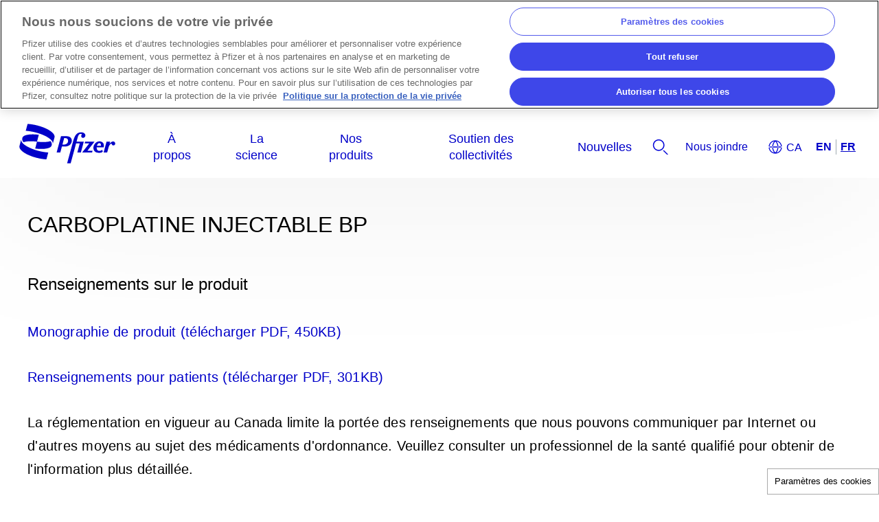

--- FILE ---
content_type: text/html
request_url: https://www.pfizer.ca/fr/nos-produits/carboplatine-injectable-bp
body_size: 4988
content:
<!doctype html>
<html lang="fr">
<head>
    <meta content="ie=edge" http-equiv="x-ua-compatible">
        <meta name="viewport" content="width=device-width, initial-scale=1.0">
    
    <meta charset="utf-8">

            <title>CARBOPLATINE INJECTABLE BP | Pfizer Canada</title>
    
    
            <link rel="icon" type="image/x-icon" href="https://www.pfizer.ca/favicon_17779498.ico" />
    
    
    <script type="text/javascript">
        window.wbOnDomLoaded = (() => {
            const callbacks = [];
            const runAllCallbacks = () => callbacks.forEach(callback => callback());
            let isDomLoaded = false;

            document.addEventListener('DOMContentLoaded', () => {
                isDomLoaded = true;
                runAllCallbacks();
            });

            return {
                run: callback => isDomLoaded ? callback() : callbacks.push(callback)
            };
        })();
    </script>

            <link rel="canonical" href="https://www.pfizer.ca/fr/nos-produits/carboplatine-injectable-bp" />
    
                        <link rel="alternate" href="https://www.pfizer.ca/en/our-products/carboplatin-injection-bp/" hreflang="en" />
            
            <meta name="description" content="CARBOPLATINE INJECTABLE BP
" />
        <meta name="keywords" content="" />
        <meta name="abstract" content="" />
        <meta name="language" content="fr" />

        
                    <meta name="robots" content="all" />
        
                    <meta name="website-brand" content="Unbranded / Above Brand" />
        
                    <meta name="brand" content="Unbranded / Above Brand" />
        
                    <meta name="indication" content="Ulcer" />
        
                    <meta name="country" content="Canada" />
        
                            
                    <meta property="dpl:page:pageType" content="">
            <meta property="dpl:page:primaryMessageCategory" content="">
            <meta property="dpl:page:pageSource" content="Pfizer">
            <meta property="dpl:page:contentOrigin" content="original">
            <meta property="dpl:page:GCMA-ID" content="">
                                                <meta property="dpl:page:brand" content="Unbranded / Above Brand">
                                    <meta property="dpl:page:brand" content="Above 5">
                                                                            <meta property="dpl:page:indication" content="Ulcer">
                                    <meta property="dpl:page:indication" content="Any">
                                    
                    <meta name="page-analytics" content="pageType:null;referringUrl:;language:fr;currencyCode:USD;primaryMessageCategory:null;pageSource:null;contentOrigin:null;contentID:page/86359f1d-280d-4c9a-b420-26cc7dd80e0f;country:Canada;GCMA-ID:dummy GCMA;GCMA-page-ID:;trackingCode:;platform:Canvas;sessionID:;siteName:cdplitepzfizerca;pageName:;pageURL:;onetag:;brand:Unbranded / Above Brand;indication:Ulcer;audienceType:General Public;audienceSpecialty:General Public;businessUnit:INTERNAL MEDICINE;contentType:Website;therapeuticArea:Gastroenterology;region:Americas;pfizerRegion:NA" />
            
    
            <meta name="dynamic-pdf-enabled" content="false" />
    
            <meta property="og:title" content="CARBOPLATINE INJECTABLE BP | Pfizer Canada" />
        <meta property="og:description" content="CARBOPLATINE INJECTABLE BP
" />
        <meta property="og:url" content="https://www.pfizer.ca/fr/nos-produits/carboplatine-injectable-bp" />
        <meta property="og:type" content="website" />
        <meta property="og:image" content="" />
    
            <meta property="twitter:title" content="CARBOPLATINE INJECTABLE BP | Pfizer Canada" />
        <meta property="twitter:description" content="CARBOPLATINE INJECTABLE BP
" />
        <meta property="twitter:url" content="https://www.pfizer.ca/fr/nos-produits/carboplatine-injectable-bp" />
        <meta property="twitter:card" content="summary" />
        <meta property="twitter:image" content="" />
    
    
    
                                        <link rel="preload" as="style" href="https://pkg-cdn.digitalpfizer.com/corporate/2.0.0/main.css" />
                        
                        <link rel="preload" as="script" href="https://pkg-cdn.digitalpfizer.com/corporate/2.0.0/main.js" />
                                        
    
                        <link rel="stylesheet" href="https://pkg-cdn.digitalpfizer.com/corporate/2.0.0/main.css" media="print" onload="this.onload=null;this.media='all';window.wbOnDomLoaded.run(() => document.body.classList.remove('hidden-until-loaded'));">
                                <script   type="text/javascript" src="https://assets.adobedtm.com/22baa8e94be8/13a0a2a55344/launch-EN5f9235be2153444d864d86828daa960a.min.js "  ></script>
                                <script   type="text/javascript" src="/external_link.js"  ></script>
                                <link rel="stylesheet" href="/external-link.css" media="print" onload="this.onload=null;this.media='all'">
                                <link rel="stylesheet" href="/css/c257830129f64d0677990aead613ba58.css">
                                <link rel="stylesheet" href="/assets/canada_iframe.css" media="print" onload="this.onload=null;this.media='all'">
                                <script   type="text/javascript" src="/assets/jquery-3-6-0-min.js" defer ></script>
                                <link rel="stylesheet" href="/assets/iframe.css" media="print" onload="this.onload=null;this.media='all'">
                                <script   type="text/javascript" src="/assets/redirect-customCA.js"  ></script>
                                <script   type="text/javascript" src="/assets/language-selector-fix.js" defer ></script>
            
    <style>
        
        
        helix-grid, helix-mega-menu, helix-layout-container, helix-core-grid, helix-core-header, helix-core-page-break,
helix-core-card-group, helix-core-footer, helix-core-band  {
    visibility: hidden;
}
helix-grid.hydrated, helix-mega-menu.hydrated, helix-layout-container.hydrated, helix-core-grid.hydrated,
helix-core-header.hydrated, helix-core-page-break.hydrated, helix-core-card-group.hydrated, helix-core-footer.hydrated,
helix-core-band.hydrated {
    visibility: inherit;
}
body > div[data-webbuilder-block-is-swe] {
    display: contents;
}

            </style>

    
    </head>
<body id="wb-body"  class="webbuilder-theme--Corporate" >

<div protected id="0c93bdb2-e173-4a55-8a5f-c1e8a074a028" version="1.26.0" locked="" async uuid="0c93bdb2-e173-4a55-8a5f-c1e8a074a028" data-webbuilder-block-is-swe="yes" data-swe-block-title="French_Menu/Header" data-webbuilder-swe-id-toggled="" class="custom-block-element custom-block-is-swe-yes no-index"><corporate-primary-menu uuid="primary-menu" data-menu="{&quot;items&quot;:[{&quot;name&quot;:&quot;À propos&quot;,&quot;href&quot;:&quot;/fr/a-propos-de-pfizer&quot;,&quot;expandLabel&quot;:&quot;Expand À propos Menu&quot;,&quot;items&quot;:[{&quot;name&quot;:&quot;À propos de Pfizer Canada&quot;,&quot;href&quot;:&quot;/fr/a-propos-de-pfizer&quot;,&quot;description&quot;:&quot;&quot;},{&quot;name&quot;:&quot;Notre culture&quot;,&quot;href&quot;:&quot;/fr/notre-culture&quot;,&quot;description&quot;:&quot;&quot;},{&quot;name&quot;:&quot;Diversité et inclusion&quot;,&quot;href&quot;:&quot;/fr/responsabilite/diversité-et-inclusion&quot;,&quot;description&quot;:&quot;&quot;},{&quot;name&quot;:&quot;Carrières&quot;,&quot;href&quot;:&quot;/fr/careers-ca&quot;,&quot;description&quot;:&quot;&quot;},{&quot;name&quot;:&quot;Responsabilité&quot;,&quot;href&quot;:&quot;/fr/responsabilite&quot;,&quot;expandLabel&quot;:&quot;Expand Responsabilité Menu&quot;,&quot;items&quot;:[{&quot;name&quot;:&quot;Transparence&quot;,&quot;href&quot;:&quot;/files/Transparency-Reporting-Pfizer-Final-Report-Canada-2024_FRENCH.pdf&quot;,&quot;description&quot;:&quot;&quot;},{&quot;name&quot;:&quot;Rapport sur le risque d’esclavage moderne&quot;,&quot;href&quot;:&quot;https://www.pfizer.ca/files/2024-Modern-Slavery-Statement_FN_Canada_signed.pdf&quot;,&quot;description&quot;:&quot;&quot;}]}]},{&quot;name&quot;:&quot;La science&quot;,&quot;href&quot;:&quot;/fr/la-science&quot;,&quot;expandLabel&quot;:&quot;Expand La science Menu&quot;,&quot;items&quot;:[{&quot;name&quot;:&quot;Domaines thérapeutiques&quot;,&quot;href&quot;:&quot;/fr/la-science/domaines-thérapeutiques&quot;,&quot;description&quot;:&quot;&quot;},{&quot;name&quot;:&quot;Produits en développement&quot;,&quot;href&quot;:&quot;https://www.pfizer.com/science/drug-product-pipeline&quot;,&quot;description&quot;:&quot;&quot;},{&quot;name&quot;:&quot;Partenariats&quot;,&quot;href&quot;:&quot;https://www.pfizer.com/science/collaboration&quot;,&quot;description&quot;:&quot;&quot;},{&quot;name&quot;:&quot;Essais cliniques&quot;,&quot;href&quot;:&quot;/fr/la-science/essais-cliniques&quot;,&quot;description&quot;:&quot;&quot;},{&quot;name&quot;:&quot;Subventions médicales indépendantes&quot;,&quot;href&quot;:&quot;/fr/la-science/subventions-médicales-indépendantes&quot;,&quot;description&quot;:&quot;&quot;},{&quot;name&quot;:&quot;Programmes postdoctoraux&quot;,&quot;href&quot;:&quot;https://www.pfizer.com/en/about/careers/postdoctoral-program&quot;,&quot;description&quot;:&quot;&quot;},{&quot;name&quot;:&quot;Partenariats et alliances&quot;,&quot;href&quot;:&quot;/fr/la-science/partenariats-et-alliances&quot;,&quot;description&quot;:&quot;&quot;}]},{&quot;name&quot;:&quot;Nos produits&quot;,&quot;href&quot;:&quot;/fr/nos-produits&quot;,&quot;expandLabel&quot;:&quot;Expand Nos produits Menu&quot;,&quot;items&quot;:[{&quot;name&quot;:&quot;Médicaments d'ordonnance&quot;,&quot;href&quot;:&quot;/fr/nos-produits&quot;,&quot;description&quot;:&quot;&quot;},{&quot;name&quot;:&quot;Innocuité des médicaments&quot;,&quot;href&quot;:&quot;/fr/nos-produits/innocuité-des-médicaments&quot;,&quot;description&quot;:&quot;&quot;},{&quot;name&quot;:&quot;Déclaration des effets indésirables&quot;,&quot;href&quot;:&quot;/fr/nos-produits/déclaration-des-effets-indésirables&quot;,&quot;description&quot;:&quot;&quot;},{&quot;name&quot;:&quot;Programmes d’assistance&quot;,&quot;href&quot;:&quot;/fr/nos-produits/programmes-dassistance&quot;,&quot;description&quot;:&quot;&quot;},{&quot;name&quot;:&quot;PfizerPro pour les professionnels de la santé&quot;,&quot;href&quot;:&quot;https://www.pfizerpro.ca/fr&quot;,&quot;description&quot;:&quot;&quot;}]},{&quot;name&quot;:&quot;Soutien des collectivités&quot;,&quot;href&quot;:&quot;/fr/soutien-des-collectivités&quot;,&quot;expandLabel&quot;:&quot;Expand Soutien des collectivités Menu&quot;,&quot;items&quot;:[{&quot;name&quot;:&quot;Demande en ligne&quot;,&quot;href&quot;:&quot;/fr/soutien-des-collectivités/demande-en-ligne&quot;,&quot;description&quot;:&quot;&quot;},{&quot;name&quot;:&quot;Notre travail avec les groupes de patients&quot;,&quot;href&quot;:&quot;/fr/soutien-des-collectivités/notre-travail-avec-les-groupes-de-patients&quot;,&quot;description&quot;:&quot;&quot;},{&quot;name&quot;:&quot;Demande en ligne pour les groupes de patients&quot;,&quot;href&quot;:&quot;/fr/soutien-des-collectivités/demande-en-ligne-pour-les-groupes-de-patients&quot;,&quot;description&quot;:&quot;&quot;}]},{&quot;name&quot;:&quot;Nouvelles&quot;,&quot;expandLabel&quot;:&quot;Expand Nouvelles Menu&quot;,&quot;items&quot;:[{&quot;name&quot;:&quot;Notre voix&quot;,&quot;href&quot;:&quot;/fr/notre-voix&quot;,&quot;description&quot;:&quot;&quot;},{&quot;name&quot;:&quot;Centre de presse&quot;,&quot;href&quot;:&quot;/fr/centre-de-presse&quot;,&quot;description&quot;:&quot;&quot;}]}]}" expand-label="Expand Menu" close-label="Close Menu" skip-link-text="Skip to main content" default-location="Canada" location-selector-tooltip-text="Country Selector" default-language="Français" language-selector-tooltip-text="Language Selector" language-selector-src="https://pkg-cdn.digitalpfizer.com/corporate/language-selector/country-selector.json" enable-analytics-wrapper="1" id="iy1z"><helix-core-data slot="data" data='{
            "Close language selector": "",
            "Close language selector icon": "",
            "Open language selector": "",
            "Open language selector icon": "",
            "Current Location and Language": ""
          }' data-hwc-version="4.0.401" id="ioyd">
      </helix-core-data><corporate-menu-item slot="contact-us" href="/fr/nous-joindre" id="ivmz"><helix-core-content data-hwc-version="4.0.401" id="ikrs" class="block-5211013-cid block-5147929-cid block-5017551-cid block-5011142-cid block-4975839-cid block-4950771-cid block-4944685-cid block-4943901-cid block-4926724-cid block-4743074-cid block-4552389-cid block-4375065-cid block-4364107-cid block-4153345-cid block-4051201-cid block-3882215-cid block-3845818-cid block-3685872-cid block-3666887-cid block-3086095-cid block-3014418-cid helix-core-content">Nous joindre</helix-core-content></corporate-menu-item><corporate-search-modal slot="search" id="ia7i"><corporate-search has-filters="true" config='{"domain": "https://next-gen-search-production.digitalpfizer.com","endpoint": "/api/v3/search","index": ["5e496b62-acca-4f5f-a70c-bb854c4552c2_live"],"pageNumber": 1,"pageSize": 10,"fuzziness": 1, "allowedExposedFilters": [{"field": "type", "type": "include"}, { "field": "auth", "type": "include" }], "aggregations": "type,auth" }' suggest='{"domain": "https://next-gen-search-production.digitalpfizer.com", "endpoint": "/api/v1/suggest", "index": "5e496b62-acca-4f5f-a70c-bb854c4552c2_live", "size": 10, "fuzziness": 1}' placeholder="How can we help you?" dropdown-headline="Suggestions within Pfizer.ca" search-results-words="search results for" show-more-words="Show More" load-more-words="Load More Results" search-filter-tags-src="https://pkg-cdn.digitalpfizer.com/corporate/search-filter-tags.json" min-characters-number="3" error-message="Minimum of 3 characters" search-button-label="Search" clear-button-label="Clear" enable-analytics-wrapper="1" id="i8q2"></corporate-search></corporate-search-modal><corporate-menu-item slot="utilities" href="http://investors.pfizer.com" id="i7wa"><helix-core-content data-hwc-version="4.0.401" id="ih9u" class="block-5211013-cid block-5147929-cid block-5017551-cid block-5011142-cid block-4975839-cid block-4950771-cid block-4944685-cid block-4943901-cid helix-core-content">Investisseurs</helix-core-content></corporate-menu-item><corporate-menu-item slot="utilities" href="/fr/careers-ca" id="ionwk"><helix-core-content data-hwc-version="4.0.401" id="ix1lk" class="block-5211013-cid block-5147929-cid block-5017551-cid block-5011142-cid block-4975839-cid block-4950771-cid block-4944685-cid helix-core-content">Carrières</helix-core-content></corporate-menu-item><corporate-menu-item slot="utilities" href="/fr/centre-de-presse" id="i5jta"><helix-core-content data-hwc-version="4.0.401" id="irdt3" class="block-5211013-cid block-5147929-cid block-5017551-cid block-5011142-cid block-4975839-cid block-4950771-cid block-4944685-cid helix-core-content">Centre de presse</helix-core-content></corporate-menu-item><corporate-menu-item slot="utilities" href="/fr/la-science" id="ivdr6"><helix-core-content data-hwc-version="4.0.401" id="i6al7" class="block-5211013-cid block-5147929-cid helix-core-content">La science</helix-core-content></corporate-menu-item><corporate-menu-item slot="utilities" href="/fr/nous-joindre" id="itkof"><helix-core-content data-hwc-version="4.0.401" id="iepky" class="block-5211013-cid block-5147929-cid helix-core-content">Nous joindre</helix-core-content></corporate-menu-item></corporate-primary-menu></div><helix-core-layout-container variant="1up-by-2up" data-hwc-version="4.0.134" id="iekkj"><helix-core-grid variant="1up-by-2up" data-hwc-version="4.0.134"><helix-core-grid-item id="i8lnj" variant="1up-by-2up"><helix-core-content data-hwc-version="4.0.134" id="icfix" class="helix-core-content"><h4 id="iu217">CARBOPLATINE INJECTABLE BP</h4></helix-core-content><helix-core-heading variant="h6" data-hwc-version="4.0.134" id="iffwa" class="helix-core-m-b-8x helix-core-heading">Renseignements sur le produit</helix-core-heading><helix-core-content data-hwc-version="4.0.134" id="i8nch" class="cdp-corp-link-l helix-core-m-b-8x helix-core-content"><p><a href="https://webfiles.pfizer.com/file/e7727286-e3da-4341-a950-f1371f8452e8?referrer=ccb731e5-4f2d-4f4a-b2dc-e5e912145fc6" target="_blank">Monographie de produit (télécharger PDF, 450KB)</a></p>
</helix-core-content><helix-core-content data-hwc-version="4.0.134" id="icv1s" class="cdp-corp-link-l helix-core-m-b-8x helix-core-content"><p><a href="https://webfiles.pfizer.com/file/751e8aa1-378e-47a5-80ce-4327fb353cd8?referrer=ccb731e5-4f2d-4f4a-b2dc-e5e912145fc6" target="_blank">Renseignements pour patients (télécharger PDF, 301KB)</a></p>
</helix-core-content><helix-core-content data-hwc-version="4.0.134" id="iyb4e" class="cdp-corp-link-l helix-core-m-b-8x helix-core-content"><p>La réglementation en vigueur au Canada limite la portée des renseignements que nous pouvons communiquer par Internet ou d'autres moyens au sujet des médicaments d'ordonnance. Veuillez consulter un professionnel de la santé qualifié pour obtenir de l'information plus détaillée.</p></helix-core-content><helix-core-content data-hwc-version="4.0.134" id="iw7zl" class="cdp-corp-link-l helix-core-m-b-8x helix-core-content"><p>Veuillez communiquer vos questions ou commentaires au <a href="http://www.pfizermedinfo.ca/" target="_self" id="iv4mz">Service de l'information pharmaceutique de Pfizer</a> au 1 800 463-6001.</p></helix-core-content><helix-core-content data-hwc-version="4.0.134" id="ik0ek" class="cdp-corp-link-l helix-core-m-b-8x helix-core-content"><p>Si vous éprouvez des difficultés techniques à visualiser les renseignements sur nos produits, veuillez consulter <a href="/cdn-cgi/l/email-protection#cca99fb9aea1a5bfbfa5a3a2bfe18f8de9f8fcbcaaa5b6a9bee2afa3a1" id="idilk">Pfizer.ca</a></p></helix-core-content></helix-core-grid-item></helix-core-grid></helix-core-layout-container><div protected id="3af9856a-0d51-409b-b9a9-49a25b90f95d" version="1.52.0" locked="" async uuid="3af9856a-0d51-409b-b9a9-49a25b90f95d" data-webbuilder-block-is-swe="yes" data-swe-block-title="French_Footer" data-webbuilder-swe-id-toggled="" class="custom-block-element custom-block-is-swe-yes no-index"><corporate-footer copyright-length="long" enable-analytics-wrapper id="itmoh"><corporate-footer-list id="icegs"><helix-core-logo theme="blue" alt="Pfizer: One of the world's premier biopharmaceutical companies" alt-text="Pfizer logo" size="default" data-hwc-version="4.0.785" id="ikbeh" src="/images/9b08862f235a19554d3ac1adba05f4e7.svg"></helix-core-logo></corporate-footer-list><corporate-footer-list id="io8lf"><a href="/fr/a-propos-de-pfizer" id="idabw"><span id="ibfog">À propos de nous</span></a><a href="/fr/la-science" id="i1i96"><span id="iax7a">La science</span></a><a href="/fr/nos-produits" id="ig01k"><span id="i4p6h">Nos produits</span></a><a href="/fr/soutien-des-collectivit%C3%A9s" id="icpsc"><span id="ixas2">Soutien des collectivités</span></a><a href="/fr/notre-voix" id="ikms6"><span id="inuaz">Notre voix</span></a></corporate-footer-list><corporate-footer-list id="iczqn"><a href="/fr/fournisseurs" id="ikgy1"><span id="inmbk"><span id="i1fow"> </span>Fournisseurs<span id="iq9f4"> </span></span></a><a href="/fr/r%C3%A9seau-de-distribution" id="i41cf"><span id="if1c5n">Réseau de distribution</span></a><a href="https://www.pfizer.com/" id="ilw48"><span id="iujusp">Pfizer mondiale</span></a><a href="/fr/centre-de-presse" id="imgtn"><span id="i02awf">Centre de presse</span></a><a href="/fr/conditions-d%E2%80%99utilisation" id="ix6zt"><span id="i5nrq4">Conditions d’utilisation</span></a></corporate-footer-list><corporate-footer-list id="ivefi"><a href="/fr/careers-ca" id="ixwkr"><span id="ixei42"><span id="i9ueui"> </span>Carrières<span id="i1eg09"> </span></span></a><a href="https://www.pfizermedicalinformation.ca/sites/canada/pages/welcomefr.aspx" id="iqn6s"><span id="iu997d">Professionnels de la santé</span></a><a href="/fr/nous-joindre" id="izvbp"><span id="igwmp1">Nous joindre</span></a><a href="/fr/politiques-privee" id="igxj3"><span id="iiw1kn">Politique de confidentialité</span></a></corporate-footer-list><helix-core-content slot="cdp-footer-copyright" data-hwc-version="4.0.785" id="infxo" class="block-5017552-cid helix-core-content">Copyright © Pfizer Canada 2025 Tous droits réservés. Ce site s'adresse uniquement aux résidents du Canada. M.D. de Pfizer Inc., utilisée sous licence.</helix-core-content><corporate-global-language-selector uuid="language-selector" show-full-current-location="" slot="language-selector" src="https://pkg-cdn.digitalpfizer.com/corporate/language-selector/country-selector.json" default-location="United States" location-selector-tooltip-text="Country Selector" default-language="English" language-selector-tooltip-text="Language Selector" enable-analytics-wrapper id="ij904"><helix-core-data slot="data" data='{
            "Close language selector": "",
            "Close language selector icon": "",
            "Open language selector": "",
            "Open language selector icon": "",
            "Current Location and Language": ""
          }' data-hwc-version="4.0.785" id="ipxds">
      </helix-core-data></corporate-global-language-selector><corporate-social-link slot="icons" href="https://twitter.com/PfizerCA" icon-name="circle-twitter" label="Twitter" size="3" set-svg-image="true" svg-image="twitter" id="ira0k"></corporate-social-link><corporate-social-link slot="icons" href="https://www.facebook.com/Pfizer.Canada/" icon-name="circle-facebook" label="Facebook" size="3" set-svg-image="true" svg-image="facebook" id="icing"></corporate-social-link><corporate-social-link slot="icons" href="https://www.linkedin.com/company/pfizer" icon-name="circle-linkedin" label="Linkedin" size="3" set-svg-image="true" svg-image="linkedin" id="is5c1"></corporate-social-link><corporate-social-link slot="icons" href="https://www.instagram.com/pfizercanada/" icon-name="circle-instagram" label="Instagram" size="3" set-svg-image="true" svg-image="instagram" id="idj4i"></corporate-social-link><corporate-social-link slot="icons" href="https://www.youtube.com/channel/UCHYITGP-kzfpkbvHz6BTjEQ" icon-name="circle-youtube" label="Youtube" size="3" set-svg-image="true" svg-image="youtube" id="ifg09"></corporate-social-link></corporate-footer></div>


<!-- Footer scripts -->
            <script data-cfasync="false" src="/cdn-cgi/scripts/5c5dd728/cloudflare-static/email-decode.min.js"></script><script   type="text/javascript" src="https://pkg-cdn.digitalpfizer.com/corporate/2.0.0/main.js" async ></script>
                <script   type="text/javascript" src="/assets/qr-code.js" defer ></script>
                <link rel="stylesheet" href="/assets/Secondary-button.css" media="print" onload="this.onload=null;this.media='all'">
                <script   type="text/javascript" src="/assets/twitter.js" async ></script>
                <script   type="text/javascript" src="/assets/twitter-widgets.js" defer ></script>
    
<!-- External Link Popup scripts -->
    <script type='text/javascript'  >
window.externalLink.init({"popups":[{"id":"d22b4cdb-eaf6-4df6-aae9-9e1913d41282","body":"<p>Les hyperliens vers d\u2019autres sites ne visent qu\u2019\u00e0 rendre service aux visiteurs, et ne doivent pas \u00eatre consid\u00e9r\u00e9s comme une reconnaissance de ces sites ni comme une association avec les propri\u00e9taires de ceux-ci.<\/p><p>Pfizer Canada n\u2019assume aucune responsabilit\u00e9 quant au contenu de ces sites.<\/p><p><br><\/p>","type":"primary","style":"default","title":"Vous vous appr\u00eatez \u00e0 quitter le site Web Pfizer Canada.","cancel":"Annuler","continue":"Suivre le lien","language":"fr","whitelist":"*.forms.office.com\n*.v1.addthis.com\n*.pfizer.ca\nwebfiles.pfizer.com\n*.webfiles.pfizer.com\nwebfiles.pfizer.com\/user\/login\n*.webfiles.pfizer.com\/user\/login\nwww.seagen.ca\n*.seagen.ca\n*.seagen.ca\/*\nwww.seagen.ca\/*\nplayers.brightcove.net\nbcove.video","language_name":"French"},{"id":"73ef7491-83c1-4e7c-88b5-4fb494925eb6","body":"<p>Links to other sites are provided as a convenience to the viewer, and should not be taken as an endorsement of the sites or an association with their owners.<\/p><p>Pfizer Canada accepts no responsibility for the content of linked sites.<\/p><p><br><\/p>","type":"primary","style":"default","title":"You are now leaving the Pfizer Canada website.","cancel":"Cancel","continue":"Go to link","language":"en","whitelist":"*.forms.office.com\n*.addthis.com\n*.pfizer.ca\nwebfiles.pfizer.com\n*.webfiles.pfizer.com\nwebfiles.pfizer.com\/user\/login\n*.webfiles.pfizer.com\/user\/login\nwww.seagen.ca\n*.seagen.ca\n*.seagen.ca\/*\nwww.seagen.ca\/*\nplayers.brightcove.net\nbcove.video","language_name":"English"},{"id":"8e6a8f19-a608-48ac-9293-5fac4ec9f22d","body":"<p><span style=\"background-color: rgb(255, 255, 255); color: rgb(51, 51, 51);\">You are now leaving the Pfizer.ca website and entering Pfiz<span class=\"ql-cursor\">\ufeff\ufeff\ufeff\ufeff\ufeff\ufeff\ufeff\ufeff<\/span>er.com where the information presented, including product information, may have different labeling than in Canada, and the Canadian Privacy Policy does not apply. You are solely responsible for your interactions with that website.<\/span><\/p>","name":"English pfizer.com","type":"override","style":"default","title":"You are now leaving the Pfizer Canada website.","cancel":"Cancel","enabled":true,"continue":"Go to link","language":"en","blacklist":"*.pfizer.com\n*.pfizer.ca","language_name":"English"},{"id":"d938278b-55e6-45b9-93cc-4ca073178860","body":"<p><span style=\"background-color: rgb(255, 255, 255); color: rgb(51, 51, 51);\">Vous quittez maintenant le site Web Pfizer.ca et entrez Pfizer.com o\u00f9 les informations pr\u00e9sent\u00e9es, y compris les informations sur les produits, peuvent avoir un \u00e9tiquetage diff\u00e9rent de celui du Canada, et la politique canadienne de confidentialit\u00e9 ne s'applique pas. Vous \u00eates seul responsable de vos interactions avec ce site Web.<\/span><\/p>","name":"French pfizer.com","type":"override","style":"default","title":"Vous vous appr\u00eatez \u00e0 quitter le site Web Pfizer Canada.","cancel":"Annuler","enabled":true,"continue":"Suivre le lien","language":"fr","blacklist":"*.pfizer.com\n*.pfizer.ca","language_name":"French"}],"enabled":true});
</script>






<script type="text/javascript">
    //onload
    window.addEventListener('load', () => {
        setTimeout(() => {
            const hash = window.location.hash;

            if (! hash) {
                return;
            }

            const element = document.querySelector(hash);

            if (element) {
                element.scrollIntoView({ behavior: 'smooth', block: 'start', inline: 'start' });
            }
        }, 999);
    });
</script>
</body>
</html>


--- FILE ---
content_type: text/css
request_url: https://www.pfizer.ca/css/c257830129f64d0677990aead613ba58.css
body_size: -393
content:
#i5hc{margin-top:calc(10 * var(--helix-core-spacing-multiplier))}#ij904{display:none}

--- FILE ---
content_type: text/css
request_url: https://www.pfizer.ca/external-link.css
body_size: 854
content:
#external-link-modal .modal-open{overflow:hidden}#external-link-modal .modal-open .modal{overflow-x:hidden;overflow-y:auto}#external-link-modal .modal{position:fixed;top:0;left:0;z-index:1050;display:none;width:100%;height:100%;overflow:hidden;outline:0}#external-link-modal .modal-dialog{position:relative;width:auto;margin:.5rem;pointer-events:none}#external-link-modal .modal.fade .modal-dialog{transition:transform 0.3s ease-out;transform:translate(0,-50px)}@media (prefers-reduced-motion:reduce){#external-link-modal .modal.fade .modal-dialog{transition:none}}#external-link-modal .modal.show .modal-dialog{transform:none}#external-link-modal .modal-dialog-scrollable{display:flex;max-height:calc(100% - 1rem)}#external-link-modal .modal-dialog-scrollable .modal-content{max-height:calc(100vh - 1rem);overflow:hidden}#external-link-modal .modal-dialog-scrollable .modal-header,#external-link-modal .modal-dialog-scrollable .modal-footer{flex-shrink:0}#external-link-modal .modal-dialog-scrollable .modal-body{overflow-y:auto}#external-link-modal .modal-dialog-centered{display:flex;align-items:center;min-height:calc(100% - 1rem)}#external-link-modal .modal-dialog-centered::before{display:block;height:calc(100vh - 1rem);content:""}#external-link-modal .modal-dialog-centered.modal-dialog-scrollable{flex-direction:column;justify-content:center;height:100%}#external-link-modal .modal-dialog-centered.modal-dialog-scrollable .modal-content{max-height:none}#external-link-modal .modal-dialog-centered.modal-dialog-scrollable::before{content:none}#external-link-modal .modal-content{position:relative;display:flex;flex-direction:column;width:100%;pointer-events:auto;background-color:#fff;background-clip:padding-box;border:1px solid rgb(0 0 0 / .2);border-radius:.3rem;outline:0}#external-link-modal .modal-backdrop{position:fixed;top:0;left:0;z-index:1040;width:100vw;height:100vh;background-color:#000}#external-link-modal .modal-backdrop.fade{opacity:0}#external-link-modal .modal-backdrop.show{opacity:.5}#external-link-modal .modal-header{display:flex;align-items:flex-start;justify-content:space-between;padding:1rem 1rem;border-bottom:1px solid #dee2e6;border-top-left-radius:.3rem;border-top-right-radius:.3rem}#external-link-modal .modal-header .close{padding:1rem 1rem;margin:-1rem -1rem -1rem auto;background-color:#fff0;border:0;-webkit-appearance:none;float:right;font-size:1.5rem;font-weight:700;line-height:1;color:#000;text-shadow:0 1px 0 #fff;opacity:.5;cursor:pointer;font-family:Poppins,sans-serif}#external-link-modal .modal-title{margin-bottom:0;line-height:1.5;color:#212529;display:block;font-family:Poppins,sans-serif;font-size:20px;font-weight:500}#external-link-modal .modal-body{position:relative;flex:1 1 auto;padding:1rem;line-height:24px}#external-link-modal .modal-footer{display:flex;align-items:center;justify-content:flex-end;padding:1rem;border-top:1px solid #dee2e6;border-bottom-right-radius:.3rem;border-bottom-left-radius:.3rem}#external-link-modal .modal-footer>:not(:first-child){margin-left:.25rem}#external-link-modal .modal-footer>:not(:last-child){margin-right:.25rem}#external-link-modal .modal-scrollbar-measure{position:absolute;top:-9999px;width:50px;height:50px;overflow:scroll}@media (min-width:576px){#external-link-modal .modal-dialog{max-width:500px;margin:1.75rem auto}#external-link-modal .modal-dialog-scrollable{max-height:calc(100% - 3.5rem)}#external-link-modal .modal-dialog-scrollable .modal-content{max-height:calc(100vh - 3.5rem)}#external-link-modal .modal-dialog-centered{min-height:calc(100% - 3.5rem)}#external-link-modal .modal-dialog-centered::before{height:calc(100vh - 3.5rem)}#external-link-modal .modal-sm{max-width:300px}}@media (min-width:992px){#external-link-modal .modal-lg,#external-link-modal .modal-xl{max-width:800px}}@media (min-width:1200px){#external-link-modal .modal-xl{max-width:1140px}}#external-link-modal .btn{display:inline-block;font-weight:400;color:#212529;text-align:center;vertical-align:middle;-webkit-user-select:none;-moz-user-select:none;-ms-user-select:none;user-select:none;background-color:#fff0;border:1px solid #fff0;padding:.375rem .75rem;font-size:1rem;line-height:1.5;border-radius:.25rem;transition:color 0.15s ease-in-out,background-color 0.15s ease-in-out,border-color 0.15s ease-in-out,box-shadow 0.15s ease-in-out}@media (prefers-reduced-motion:reduce){#external-link-modal .btn{transition:none}}#external-link-modal .btn:hover{color:#212529;text-decoration:none}#external-link-modal .btn:focus,#external-link-modal .btn.focus{outline:0;box-shadow:0 0 0 .2rem rgb(0 123 255 / .25)}#external-link-modal .btn.disabled,#external-link-modal .btn:disabled{opacity:.65}#external-link-modal a.btn.disabled,#external-link-modal fieldset:disabled a.btn{pointer-events:none}#external-link-modal .btn-primary{color:#fff;background-color:#007bff;border-color:#007bff}#external-link-modal .btn-primary:hover{color:#fff;background-color:#0069d9;border-color:#0062cc}#external-link-modal .btn-primary:focus,#external-link-modal .btn-primary.focus{box-shadow:0 0 0 .2rem rgb(38 143 255 / .5)}#external-link-modal .btn-primary.disabled,#external-link-modal .btn-primary:disabled{color:#fff;background-color:#007bff;border-color:#007bff}#external-link-modal .btn-primary:not(:disabled):not(.disabled):active,#external-link-modal .btn-primary:not(:disabled):not(.disabled).active,#external-link-modal .show>.btn-primary.dropdown-toggle{color:#fff;background-color:#0062cc;border-color:#005cbf}#external-link-modal .btn-primary:not(:disabled):not(.disabled):active:focus,#external-link-modal .btn-primary:not(:disabled):not(.disabled).active:focus,#external-link-modal .show>.btn-primary.dropdown-toggle:focus{box-shadow:0 0 0 .2rem rgb(38 143 255 / .5)}#external-link-modal .btn-secondary{color:#fff;background-color:#6c757d;border-color:#6c757d}#external-link-modal .btn-secondary:hover{color:#fff;background-color:#5a6268;border-color:#545b62}#external-link-modal .btn-secondary:focus,#external-link-modal .btn-secondary.focus{box-shadow:0 0 0 .2rem rgb(130 138 145 / .5)}#external-link-modal .btn-secondary.disabled,#external-link-modal .btn-secondary:disabled{color:#fff;background-color:#6c757d;border-color:#6c757d}#external-link-modal .btn-secondary:not(:disabled):not(.disabled):active,#external-link-modal .btn-secondary:not(:disabled):not(.disabled).active,#external-link-modal .show>.btn-secondary.dropdown-toggle{color:#fff;background-color:#545b62;border-color:#4e555b}#external-link-modal .btn-secondary:not(:disabled):not(.disabled):active:focus,#external-link-modal .btn-secondary:not(:disabled):not(.disabled).active:focus,#external-link-modal .show>.btn-secondary.dropdown-toggle:focus{box-shadow:0 0 0 .2rem rgb(130 138 145 / .5)}

--- FILE ---
content_type: text/css
request_url: https://www.pfizer.ca/assets/canada_iframe.css
body_size: -448
content:
.twitter-scroll{overflow-y:scroll;height:600px!important}#izt6{margin-bottom:50px!important}#i5hc{margin-bottom:50px!important}

--- FILE ---
content_type: text/css
request_url: https://www.pfizer.ca/assets/iframe.css
body_size: -465
content:
.iframe-ca{border:0}

--- FILE ---
content_type: text/css
request_url: https://www.pfizer.ca/assets/Secondary-button.css
body_size: -459
content:
corporate-button[variant="secondary"].section-light:hover helix-core-content,corporate-button[variant="secondary"].section-light helix-core-content:hover{color:var(--pfizer-blue-90)!important}

--- FILE ---
content_type: application/javascript
request_url: https://pkg-cdn.digitalpfizer.com/corporate/2.0.0/5667.js
body_size: 3543
content:
"use strict";(self.webpackChunk_pfizer_cdp_lite_theme=self.webpackChunk_pfizer_cdp_lite_theme||[]).push([[5667],{3678:(o,r,i)=>{i.d(r,{a:()=>t,m:()=>e,s:()=>p});const t={Default:{class:"theme-default"},"Light Gray":{class:"theme-light-gray"},Light:{class:"theme-light"},"Bright Blue":{class:"theme-bright-blue"},Dark:{class:"theme-dark"},White:{class:"theme-white"}},e={Light:{class:"theme-light"},Dark:{class:"theme-dark"}},p={Light:{class:"section-light"},Dark:{class:"section-dark"}}},5667:(o,r,i)=>{i.r(r),i.d(r,{corporate_button_icon:()=>p});var t=i(4282),e=i(4417);i(3678);const p=class{constructor(o){(0,t.r)(this,o),this.size="large",this.disabled=!1,this.variant="secondary",this.oval=!1}onKeydownHandler(o){"Enter"!==o.code&&"Space"!==o.code||o.stopPropagation()}handleContainerSectionEvent(){var o,r,i,t;(null===(r=null===(o=this.element)||void 0===o?void 0:o.shadowRoot)||void 0===r?void 0:r.querySelector(".corporate-button-icon"))&&((0,e.f)(this.element,this.element,"corporate-container-background"),(0,e.f)(this.element,null===(t=null===(i=this.element)||void 0===i?void 0:i.shadowRoot)||void 0===t?void 0:t.querySelector(".corporate-button-icon"),"corporate-container-background"))}componentDidRender(){var o,r,i,t,p,a,l,c,n,d;null===(p=null===(t=null===(i=null===(r=null===(o=this.element)||void 0===o?void 0:o.shadowRoot)||void 0===r?void 0:r.querySelector("helix-core-button"))||void 0===i?void 0:i.shadowRoot)||void 0===t?void 0:t.querySelector("button"))||void 0===p||p.addEventListener("mouseover",(()=>{this.element.classList.add(`btn-${this.variant}-is--hover`),this.element.classList.remove(`btn-${this.variant}-not--hover`)})),null===(d=null===(n=null===(c=null===(l=null===(a=this.element)||void 0===a?void 0:a.shadowRoot)||void 0===l?void 0:l.querySelector("helix-core-button"))||void 0===c?void 0:c.shadowRoot)||void 0===n?void 0:n.querySelector("button"))||void 0===d||d.addEventListener("mouseout",(()=>{this.element.classList.add(`btn-${this.variant}-not--hover`),this.element.classList.remove(`btn-${this.variant}-is--hover`)})),setTimeout((()=>{var o,r,i,t;(null===(r=null===(o=this.element)||void 0===o?void 0:o.shadowRoot)||void 0===r?void 0:r.querySelector(".corporate-button-icon"))&&((0,e.f)(this.element,this.element,"corporate-container-background"),(0,e.f)(this.element,null===(t=null===(i=this.element)||void 0===i?void 0:i.shadowRoot)||void 0===t?void 0:t.querySelector(".corporate-button-icon"),"corporate-container-background"))}),200)}componentDidLoad(){this.element.classList.add(`btn-${this.variant}-not--hover`),this.element.classList.remove(`btn-${this.variant}-is--hover`)}handleClick(o){const r=o.target;"CORPORATE-BUTTON-ICON"===r.tagName?r.classList.contains("btn-secondary-is--hover")?r.classList.add("btn-secondary-is--clicked"):r.classList.remove("btn-secondary-is--clicked"):this.element.classList.remove("btn-secondary-is--clicked")}variantUpdated(){"secondary"===this.variant?(this.element.classList.remove("btn-primary-not--hover"),this.element.classList.remove("btn-primary-is--hover")):(this.element.classList.remove("btn-secondary-not--hover"),this.element.classList.remove("btn-secondary-is--hover")),setTimeout((()=>{this.element.classList.add(`btn-${this.variant}-not--hover`),this.element.classList.remove(`btn-${this.variant}-is--hover`)}),10)}render(){return(0,t.h)(t.H,null,(0,t.h)("helix-core-button",{class:"corporate-button-icon"+("small"===this.size?" corporate-button-icon--small":" corporate-button-icon--large")+(this.oval?" corporate-button-icon--oval":"")+` btn--${this.variant}`,target:this.target,href:this.href,size:this.size,disabled:this.disabled,tabindex:0,part:"helix-core-btn"},(0,t.h)("slot",{name:"icon-left",slot:"icon-left"})))}get element(){return(0,t.g)(this)}static get watchers(){return{variant:["variantUpdated"]}}};p.style=":root{--cdp-corp-white:rgba(255, 255, 255, 1);--cdp-corp-black:rgba(0, 0, 0, 1);--cdp-corp-pfizer-primary-blue:rgba(0, 0, 201, 1);--cdp-corp-pfizer-secondary-blue:rgba(0, 63, 226, 1);--cdp-corp-pfizer-tertiary-blue:rgba(0, 4, 132, 1);--cdp-corp-grey-l7:rgba(53, 59, 62, 1);--cdp-corp-grey-l6:rgba(76, 84, 89, 1);--cdp-corp-grey-l5:rgba(110, 119, 129, 1);--cdp-corp-grey-l4:rgba(161, 170, 177, 1);--cdp-corp-grey-l3:rgba(193, 199, 205, 1);--cdp-corp-grey-l2:rgba(222, 224, 230, 1);--cdp-corp-grey-l1:rgba(242, 242, 248, 1);--cdp-corp-turquoise:rgba(13, 189, 186, 1);--cdp-corp-green:rgba(103, 187, 110, 1);--cdp-corp-purple:rgba(157, 115, 247, 1);--cdp-corp-scarlet:rgba(217, 87, 118, 1);--cdp-corp-orange:rgba(244, 156, 52, 1);--cdp-corp-yellow:rgba(248, 223, 90, 1);--cdp-corp-tan:rgba(244, 221, 186, 1);--cdp-corp-transparent-blue:rgba(0, 63, 226, 0.3);--cdp-corp-cool-blue:rgba(230, 236, 253, 1);--cdp-corp-display-h1-font-size:72px;--cdp-corp-display-h1-text-decoration:none;--cdp-corp-display-h1-font-family:PfizerTomorrow-Regular,Arial,sans-serif;--cdp-corp-display-h1-font-weight:400;--cdp-corp-display-h1-font-style:normal;--cdp-corp-display-h1-font-stretch:normal;--cdp-corp-display-h1-font-style-old:Regular;--cdp-corp-display-h1-letter-spacing:normal;--cdp-corp-display-h1-line-height:90px;--cdp-corp-display-h1-paragraph-indent:0;--cdp-corp-display-h1-paragraph-spacing:0;--cdp-corp-display-h1-text-case:capitalize;--cdp-corp-display-h2-font-size:52px;--cdp-corp-display-h2-text-decoration:none;--cdp-corp-display-h2-font-family:PfizerTomorrow-Regular,Arial,sans-serif;--cdp-corp-display-h2-font-weight:400;--cdp-corp-display-h2-font-style:normal;--cdp-corp-display-h2-font-stretch:normal;--cdp-corp-display-h2-font-style-old:Regular;--cdp-corp-display-h2-letter-spacing:normal;--cdp-corp-display-h2-line-height:70px;--cdp-corp-display-h2-paragraph-indent:0;--cdp-corp-display-h2-paragraph-spacing:0;--cdp-corp-display-h2-text-case:none;--cdp-corp-display-h3-font-size:42px;--cdp-corp-display-h3-text-decoration:none;--cdp-corp-display-h3-font-family:PfizerTomorrow-Regular,Arial,sans-serif;--cdp-corp-display-h3-font-weight:400;--cdp-corp-display-h3-font-style:normal;--cdp-corp-display-h3-font-stretch:normal;--cdp-corp-display-h3-font-style-old:Regular;--cdp-corp-display-h3-letter-spacing:normal;--cdp-corp-display-h3-line-height:60px;--cdp-corp-display-h3-paragraph-indent:0;--cdp-corp-display-h3-paragraph-spacing:0;--cdp-corp-display-h3-text-case:none;--cdp-corp-display-h4-font-size:32px;--cdp-corp-display-h4-text-decoration:none;--cdp-corp-display-h4-font-family:PfizerTomorrow-Regular,Arial,sans-serif;--cdp-corp-display-h4-font-weight:400;--cdp-corp-display-h4-font-style:normal;--cdp-corp-display-h4-font-stretch:normal;--cdp-corp-display-h4-font-style-old:Regular;--cdp-corp-display-h4-letter-spacing:normal;--cdp-corp-display-h4-line-height:50px;--cdp-corp-display-h4-paragraph-indent:0;--cdp-corp-display-h4-paragraph-spacing:0;--cdp-corp-display-h4-text-case:none;--cdp-corp-display-h5-font-size:28px;--cdp-corp-display-h5-text-decoration:none;--cdp-corp-display-h5-font-family:PfizerTomorrow-Regular,Arial,sans-serif;--cdp-corp-display-h5-font-weight:400;--cdp-corp-display-h5-font-style:normal;--cdp-corp-display-h5-font-stretch:normal;--cdp-corp-display-h5-font-style-old:Regular;--cdp-corp-display-h5-letter-spacing:normal;--cdp-corp-display-h5-line-height:46px;--cdp-corp-display-h5-paragraph-indent:0;--cdp-corp-display-h5-paragraph-spacing:0;--cdp-corp-display-h5-text-case:none;--cdp-corp-display-h6-font-size:24px;--cdp-corp-display-h6-text-decoration:none;--cdp-corp-display-h6-font-family:PfizerTomorrow-Regular,Arial,sans-serif;--cdp-corp-display-h6-font-weight:400;--cdp-corp-display-h6-font-style:normal;--cdp-corp-display-h6-font-stretch:normal;--cdp-corp-display-h6-font-style-old:Regular;--cdp-corp-display-h6-letter-spacing:normal;--cdp-corp-display-h6-line-height:40px;--cdp-corp-display-h6-paragraph-indent:0;--cdp-corp-display-h6-paragraph-spacing:0;--cdp-corp-display-h6-text-case:none;--cdp-corp-display-h7-font-size:24px;--cdp-corp-display-h7-text-decoration:none;--cdp-corp-display-h7-font-family:PfizerTomorrow-Regular,Arial,sans-serif;--cdp-corp-display-h7-font-weight:400;--cdp-corp-display-h7-font-style:normal;--cdp-corp-display-h7-font-stretch:normal;--cdp-corp-display-h7-font-style-old:Regular;--cdp-corp-display-h7-letter-spacing:normal;--cdp-corp-display-h7-line-height:40px;--cdp-corp-display-h7-paragraph-indent:0;--cdp-corp-display-h7-paragraph-spacing:0;--cdp-corp-display-h7-text-case:none;--cdp-corp-display-h1-tablet-font-size:72px;--cdp-corp-display-h1-tablet-text-decoration:none;--cdp-corp-display-h1-tablet-font-family:PfizerDiatype-Regular,Arial,sans-serif;--cdp-corp-display-h1-tablet-font-weight:400;--cdp-corp-display-h1-tablet-font-style:normal;--cdp-corp-display-h1-tablet-font-stretch:normal;--cdp-corp-display-h1-tablet-font-style-old:Regular;--cdp-corp-display-h1-tablet-letter-spacing:normal;--cdp-corp-display-h1-tablet-line-height:90px;--cdp-corp-display-h1-tablet-paragraph-indent:0;--cdp-corp-display-h1-tablet-paragraph-spacing:0;--cdp-corp-display-h1-tablet-text-case:none;--cdp-corp-display-h6-tablet-font-size:24px;--cdp-corp-display-h6-tablet-text-decoration:none;--cdp-corp-display-h6-tablet-font-family:PfizerTomorrow-Regular,Arial,sans-serif;--cdp-corp-display-h6-tablet-font-weight:400;--cdp-corp-display-h6-tablet-font-style:normal;--cdp-corp-display-h6-tablet-font-stretch:normal;--cdp-corp-display-h6-tablet-font-style-old:Regular;--cdp-corp-display-h6-tablet-letter-spacing:normal;--cdp-corp-display-h6-tablet-line-height:40px;--cdp-corp-display-h6-tablet-paragraph-indent:0;--cdp-corp-display-h6-tablet-paragraph-spacing:0;--cdp-corp-display-h6-tablet-text-case:none;--cdp-corp-display-h4-tablet-font-size:32px;--cdp-corp-display-h4-tablet-text-decoration:none;--cdp-corp-display-h4-tablet-font-family:PfizerTomorrow-Regular,Arial,sans-serif;--cdp-corp-display-h4-tablet-font-weight:400;--cdp-corp-display-h4-tablet-font-style:normal;--cdp-corp-display-h4-tablet-font-stretch:normal;--cdp-corp-display-h4-tablet-font-style-old:Regular;--cdp-corp-display-h4-tablet-letter-spacing:normal;--cdp-corp-display-h4-tablet-line-height:50px;--cdp-corp-display-h4-tablet-paragraph-indent:0;--cdp-corp-display-h4-tablet-paragraph-spacing:0;--cdp-corp-display-h4-tablet-text-case:none;--cdp-corp-display-h5-tablet-font-size:28px;--cdp-corp-display-h5-tablet-text-decoration:none;--cdp-corp-display-h5-tablet-font-family:PfizerTomorrow-Regular,Arial,sans-serif;--cdp-corp-display-h5-tablet-font-weight:400;--cdp-corp-display-h5-tablet-font-style:normal;--cdp-corp-display-h5-tablet-font-stretch:normal;--cdp-corp-display-h5-tablet-font-style-old:Regular;--cdp-corp-display-h5-tablet-letter-spacing:normal;--cdp-corp-display-h5-tablet-line-height:46px;--cdp-corp-display-h5-tablet-paragraph-indent:0;--cdp-corp-display-h5-tablet-paragraph-spacing:0;--cdp-corp-display-h5-tablet-text-case:none;--cdp-corp-display-h3-tablet-font-size:42px;--cdp-corp-display-h3-tablet-text-decoration:none;--cdp-corp-display-h3-tablet-font-family:PfizerTomorrow-Regular,Arial,sans-serif;--cdp-corp-display-h3-tablet-font-weight:400;--cdp-corp-display-h3-tablet-font-style:normal;--cdp-corp-display-h3-tablet-font-stretch:normal;--cdp-corp-display-h3-tablet-font-style-old:Regular;--cdp-corp-display-h3-tablet-letter-spacing:normal;--cdp-corp-display-h3-tablet-line-height:60px;--cdp-corp-display-h3-tablet-paragraph-indent:0;--cdp-corp-display-h3-tablet-paragraph-spacing:0;--cdp-corp-display-h3-tablet-text-case:none;--cdp-corp-display-h2-tablet-font-size:52px;--cdp-corp-display-h2-tablet-text-decoration:none;--cdp-corp-display-h2-tablet-font-family:PfizerTomorrow-Regular,Arial,sans-serif;--cdp-corp-display-h2-tablet-font-weight:400;--cdp-corp-display-h2-tablet-font-style:normal;--cdp-corp-display-h2-tablet-font-stretch:normal;--cdp-corp-display-h2-tablet-font-style-old:Regular;--cdp-corp-display-h2-tablet-letter-spacing:normal;--cdp-corp-display-h2-tablet-line-height:70px;--cdp-corp-display-h2-tablet-paragraph-indent:0;--cdp-corp-display-h2-tablet-paragraph-spacing:0;--cdp-corp-display-h2-tablet-text-case:none;--cdp-corp-display-h1-mobile-font-size:42px;--cdp-corp-display-h1-mobile-text-decoration:none;--cdp-corp-display-h1-mobile-font-family:PfizerTomorrow-Regular,Arial,sans-serif;--cdp-corp-display-h1-mobile-font-weight:400;--cdp-corp-display-h1-mobile-font-style:normal;--cdp-corp-display-h1-mobile-font-stretch:normal;--cdp-corp-display-h1-mobile-font-style-old:Regular;--cdp-corp-display-h1-mobile-letter-spacing:normal;--cdp-corp-display-h1-mobile-line-height:60px;--cdp-corp-display-h1-mobile-paragraph-indent:0;--cdp-corp-display-h1-mobile-paragraph-spacing:0;--cdp-corp-display-h1-mobile-text-case:none;--cdp-corp-display-h2-mobile-font-size:32px;--cdp-corp-display-h2-mobile-text-decoration:none;--cdp-corp-display-h2-mobile-font-family:PfizerTomorrow-Regular,Arial,sans-serif;--cdp-corp-display-h2-mobile-font-weight:400;--cdp-corp-display-h2-mobile-font-style:normal;--cdp-corp-display-h2-mobile-font-stretch:normal;--cdp-corp-display-h2-mobile-font-style-old:Regular;--cdp-corp-display-h2-mobile-letter-spacing:normal;--cdp-corp-display-h2-mobile-line-height:50px;--cdp-corp-display-h2-mobile-paragraph-indent:0;--cdp-corp-display-h2-mobile-paragraph-spacing:0;--cdp-corp-display-h2-mobile-text-case:none;--cdp-corp-display-h3-mobile-font-size:28px;--cdp-corp-display-h3-mobile-text-decoration:none;--cdp-corp-display-h3-mobile-font-family:PfizerTomorrow-Regular,Arial,sans-serif;--cdp-corp-display-h3-mobile-font-weight:400;--cdp-corp-display-h3-mobile-font-style:normal;--cdp-corp-display-h3-mobile-font-stretch:normal;--cdp-corp-display-h3-mobile-font-style-old:Regular;--cdp-corp-display-h3-mobile-letter-spacing:normal;--cdp-corp-display-h3-mobile-line-height:46px;--cdp-corp-display-h3-mobile-paragraph-indent:0;--cdp-corp-display-h3-mobile-paragraph-spacing:0;--cdp-corp-display-h3-mobile-text-case:none;--cdp-corp-display-h4-mobile-font-size:24px;--cdp-corp-display-h4-mobile-text-decoration:none;--cdp-corp-display-h4-mobile-font-family:PfizerTomorrow-Regular,Arial,sans-serif;--cdp-corp-display-h4-mobile-font-weight:400;--cdp-corp-display-h4-mobile-font-style:normal;--cdp-corp-display-h4-mobile-font-stretch:normal;--cdp-corp-display-h4-mobile-font-style-old:Regular;--cdp-corp-display-h4-mobile-letter-spacing:normal;--cdp-corp-display-h4-mobile-line-height:40px;--cdp-corp-display-h4-mobile-paragraph-indent:0;--cdp-corp-display-h4-mobile-paragraph-spacing:0;--cdp-corp-display-h4-mobile-text-case:none;--cdp-corp-display-h5-mobile-font-size:24px;--cdp-corp-display-h5-mobile-text-decoration:none;--cdp-corp-display-h5-mobile-font-family:PfizerTomorrow-Regular,Arial,sans-serif;--cdp-corp-display-h5-mobile-font-weight:400;--cdp-corp-display-h5-mobile-font-style:normal;--cdp-corp-display-h5-mobile-font-stretch:normal;--cdp-corp-display-h5-mobile-font-style-old:Regular;--cdp-corp-display-h5-mobile-letter-spacing:normal;--cdp-corp-display-h5-mobile-line-height:40px;--cdp-corp-display-h5-mobile-paragraph-indent:0;--cdp-corp-display-h5-mobile-paragraph-spacing:0;--cdp-corp-display-h5-mobile-text-case:none;--cdp-corp-body-copy-l-font-size:20px;--cdp-corp-body-copy-l-text-decoration:none;--cdp-corp-body-copy-l-font-family:PfizerDiatype-Regular,Arial,sans-serif;--cdp-corp-body-copy-l-font-weight:400;--cdp-corp-body-copy-l-font-style:normal;--cdp-corp-body-copy-l-font-stretch:normal;--cdp-corp-body-copy-l-font-style-old:Regular;--cdp-corp-body-copy-l-letter-spacing:normal;--cdp-corp-body-copy-l-line-height:34px;--cdp-corp-body-copy-l-paragraph-indent:0;--cdp-corp-body-copy-l-paragraph-spacing:0;--cdp-corp-body-copy-l-text-case:none;--cdp-corp-body-copy-s-font-size:18px;--cdp-corp-body-copy-s-text-decoration:none;--cdp-corp-body-copy-s-font-family:PfizerDiatype-Regular,Arial,sans-serif;--cdp-corp-body-copy-s-font-weight:400;--cdp-corp-body-copy-s-font-style:normal;--cdp-corp-body-copy-s-font-stretch:normal;--cdp-corp-body-copy-s-font-style-old:Regular;--cdp-corp-body-copy-s-letter-spacing:normal;--cdp-corp-body-copy-s-line-height:30px;--cdp-corp-body-copy-s-paragraph-indent:0;--cdp-corp-body-copy-s-paragraph-spacing:0;--cdp-corp-body-copy-s-text-case:none;--cdp-corp-label-medium-font-family:PfizerDiatype-Medium,Arial,sans-serif;--cdp-corp-list-l-font-size:20px;--cdp-corp-list-l-text-decoration:none;--cdp-corp-list-l-font-family:PfizerDiatype-Regular,Arial,sans-serif;--cdp-corp-list-l-font-weight:400;--cdp-corp-list-l-font-style:normal;--cdp-corp-list-l-font-stretch:normal;--cdp-corp-list-l-font-style-old:Regular;--cdp-corp-list-l-letter-spacing:normal;--cdp-corp-list-l-line-height:50px;--cdp-corp-list-l-paragraph-indent:0;--cdp-corp-list-l-paragraph-spacing:0;--cdp-corp-list-l-text-case:none;--cdp-corp-list-s-font-size:18px;--cdp-corp-list-s-text-decoration:none;--cdp-corp-list-s-font-family:PfizerDiatype-Bold,Arial,sans-serif;--cdp-corp-list-s-font-weight:400;--cdp-corp-list-s-font-style:normal;--cdp-corp-list-s-font-stretch:normal;--cdp-corp-list-s-font-style-old:Regular;--cdp-corp-list-s-letter-spacing:normal;--cdp-corp-list-s-line-height:50px;--cdp-corp-list-s-paragraph-indent:0;--cdp-corp-list-s-paragraph-spacing:0;--cdp-corp-list-s-text-case:none;--cdp-corp-caption-font-size:16px;--cdp-corp-caption-text-decoration:none;--cdp-corp-caption-font-family:PfizerDiatype-Regular,Arial,sans-serif;--cdp-corp-caption-font-weight:400;--cdp-corp-caption-font-style:normal;--cdp-corp-caption-font-stretch:normal;--cdp-corp-caption-font-style-old:Regular;--cdp-corp-caption-letter-spacing:normal;--cdp-corp-caption-line-height:24px;--cdp-corp-caption-paragraph-indent:0;--cdp-corp-caption-paragraph-spacing:0;--cdp-corp-caption-text-case:none;--cdp-corp-link-l-font-size:18px;--cdp-corp-link-l-text-decoration:none;--cdp-corp-link-l-font-family:PfizerDiatype-Regular,Arial,sans-serif;--cdp-corp-link-l-font-weight:600;--cdp-corp-link-l-font-style:normal;--cdp-corp-link-l-font-stretch:normal;--cdp-corp-link-l-font-style-old:SemiBold;--cdp-corp-link-l-letter-spacing:normal;--cdp-corp-link-l-line-height:24px;--cdp-corp-link-l-paragraph-indent:0;--cdp-corp-link-l-paragraph-spacing:0;--cdp-corp-link-l-text-case:capitalize;--cdp-corp-link-s-font-size:16px;--cdp-corp-link-s-text-decoration:none;--cdp-corp-link-s-font-family:PfizerDiatype-Regular,Arial,sans-serif;--cdp-corp-link-s-font-weight:600;--cdp-corp-link-s-font-style:normal;--cdp-corp-link-s-font-stretch:normal;--cdp-corp-link-s-font-style-old:SemiBold;--cdp-corp-link-s-letter-spacing:normal;--cdp-corp-link-s-line-height:22px;--cdp-corp-link-s-paragraph-indent:0;--cdp-corp-link-s-paragraph-spacing:0;--cdp-corp-link-s-text-case:capitalize}.color-block{width:60px;height:60px;border-radius:1000px;margin:1em}.color-block__border{border:1px solid #c1c7cd}.palette-block{font-family:var(--helix-core-type-preset-1-1-xl-desktop-h1-font-family, inherit);margin-bottom:2em}@media (min-width: 320px){.helix-display-extra-small-none{display:none !important}}@media (min-width: 320px){.helix-display-extra-small-flex{display:flex !important}}@media (min-width: 320px){.helix-display-extra-small-inline-flex{display:inline-flex !important}}@media (min-width: 320px){.helix-display-extra-small-block{display:block !important}}@media (min-width: 320px){.helix-display-extra-small-inline-block{display:inline-block !important}}@media (min-width: 320px){.helix-display-extra-small-inline{display:inline !important}}@media (min-width: 320px){.helix-display-extra-small-grid{display:grid !important}}@media (min-width: 320px){.helix-display-extra-small-inline-grid{display:inline-grid !important}}@media (min-width: 576px){.helix-display-small-none{display:none !important}}@media (min-width: 576px){.helix-display-small-flex{display:flex !important}}@media (min-width: 576px){.helix-display-small-inline-flex{display:inline-flex !important}}@media (min-width: 576px){.helix-display-small-block{display:block !important}}@media (min-width: 576px){.helix-display-small-inline-block{display:inline-block !important}}@media (min-width: 576px){.helix-display-small-inline{display:inline !important}}@media (min-width: 576px){.helix-display-small-grid{display:grid !important}}@media (min-width: 576px){.helix-display-small-inline-grid{display:inline-grid !important}}@media (min-width: 768px){.helix-display-medium-none{display:none !important}}@media (min-width: 768px){.helix-display-medium-flex{display:flex !important}}@media (min-width: 768px){.helix-display-medium-inline-flex{display:inline-flex !important}}@media (min-width: 768px){.helix-display-medium-block{display:block !important}}@media (min-width: 768px){.helix-display-medium-inline-block{display:inline-block !important}}@media (min-width: 768px){.helix-display-medium-inline{display:inline !important}}@media (min-width: 768px){.helix-display-medium-grid{display:grid !important}}@media (min-width: 768px){.helix-display-medium-inline-grid{display:inline-grid !important}}@media (min-width: 1024px){.helix-display-large-none{display:none !important}}@media (min-width: 1024px){.helix-display-large-flex{display:flex !important}}@media (min-width: 1024px){.helix-display-large-inline-flex{display:inline-flex !important}}@media (min-width: 1024px){.helix-display-large-block{display:block !important}}@media (min-width: 1024px){.helix-display-large-inline-block{display:inline-block !important}}@media (min-width: 1024px){.helix-display-large-inline{display:inline !important}}@media (min-width: 1024px){.helix-display-large-grid{display:grid !important}}@media (min-width: 1024px){.helix-display-large-inline-grid{display:inline-grid !important}}@media (min-width: 1200px){.helix-display-extra-large-none{display:none !important}}@media (min-width: 1200px){.helix-display-extra-large-flex{display:flex !important}}@media (min-width: 1200px){.helix-display-extra-large-inline-flex{display:inline-flex !important}}@media (min-width: 1200px){.helix-display-extra-large-block{display:block !important}}@media (min-width: 1200px){.helix-display-extra-large-inline-block{display:inline-block !important}}@media (min-width: 1200px){.helix-display-extra-large-inline{display:inline !important}}@media (min-width: 1200px){.helix-display-extra-large-grid{display:grid !important}}@media (min-width: 1200px){.helix-display-extra-large-inline-grid{display:inline-grid !important}}:host{display:block;--helix-core-button-margin-right-property:0px;--helix-core-button--primary-background:transparent;--helix-core-button-border--primary:var(--corporate-button--primary-border, 0.125rem solid var(--pfizer-blue-70));--helix-core-button-border-radius--primary:50%;--helix-core-button-width:var(--corporate-button-icon-width, 3.75rem);--helix-core-button-height:var(--corporate-button-icon-height, 3.75rem);--helix-core-button--primary-hover-color:var(--cdp-corp-white);--helix-core-button--primary-hover-background:var(--cdp-corp-pfizer-primary-blue);--helix-core-button-border-primary--hover:2px solid var(--cdp-corp-pfizer-primary-blue);--helix-core-button-border-radius-primary--hover:50%;--helix-core-button--primary-active-color:var(--cdp-corp-white);--helix-core-button--primary-active-background:var(--cdp-corp-pfizer-tertiary-blue);--helix-core-button-border-primary--active:2px solid var(--cdp-corp-pfizer-tertiary-blue);--helix-core-button-border-radius-primary--active:50%;--helix-core-button--primary-disabled-color:var(--cdp-corp-button-icon-disabled-color, var(--neutral-60));--helix-core-button--primary-disabled-background:var(--corporate-button-icon--primary-disabled-background, var(--neutral-30));--helix-core-button-border-primary--disabled:var(--cdp-corp-button-icon-border-disabled-color, 2px solid var(--cdp-corp-grey-l4));--helix-core-button-border-radius-primary--disabled:50%;--helix-core-button-padding-left-property:0;--helix-core-button-padding-right-property:0}:host helix-core-button::part(native):active,:host helix-core-button::part(native):focus-within,:host helix-core-button::part(native):focus-visible{outline:2px solid var(--corp-button-offset-color, #0a0a0a);outline-offset:2px;border-radius:3.66667em}:host helix-core-button.btn--primary::part(native):active,:host helix-core-button.btn--primary::part(native):focus-within,:host helix-core-button.btn--primary::part(native):focus-visible{background:var(--native-button-icon-primary-active-bg, var(--pfizer-blue-60))}:host helix-core-button.btn--secondary::part(native):active,:host helix-core-button.btn--secondary::part(native):focus-within,:host helix-core-button.btn--secondary::part(native):focus-visible{background:var(--corp-button-icon-secondary-active-background, transparent);color:var(--native-button-icon-secondary-active-color, var(--pfizer-blue-60))}:host(.corporate-search-field__search-btn){--helix-core-button-border-primary--active:0.125rem solid var(--pfizer-blue-70)}@media (min-width: 0px) and (max-width: 767px){:host(.corporate-search-field__search-btn){--helix-core-button-width:var(--corporate-button-icon-width, 2.375rem);--helix-core-button-height:var(--corporate-button-icon-height, 2.375rem);top:-4px !important}}@media (min-width: 0px) and (max-width: 1023px){:host(.corporate-search-field__search-btn){position:relative}}:host(:not(.corporate-carousel__nav-button):not(.corporate-search-field__search-btn):not(.corporate-pagination__button-forward):not(.corporate-pagination__button-back)){--helix-core-button-padding-bottom-property:0;--helix-core-button-padding-top-property:0}.corporate-button-icon--small{--helix-core-button-width:var(--corporate-button-icon-width--small, 2.5rem);--helix-core-button-height:var(--corporate-button-icon-height--small, 2.5rem)}.corporate-button-icon--oval{--helix-core-button-border-radius--primary:50px;--helix-core-button-width:3.5rem;--helix-core-button-height:2.5rem;--helix-core-button-border-radius-primary--disabled:50px;--helix-core-button-border-radius-primary--hover:50px}.corporate-button-icon::part(native){padding-top:var(--helix-core-button-padding-top-property, calc(var(--helix-core-spacing-multiplier)* 3.75))}@media (min-width: 0px) and (max-width: 767px){.corporate-button-icon::part(native){padding-top:var(--helix-core-button-padding-top-property, calc(var(--helix-core-spacing-multiplier)* 3.5))}}.corporate-button-icon.btn--primary{--helix-core-button--primary-background:var(--corporate-button--primary-background, var(--pfizer-blue-60));--helix-core-button--primary-hover-background:var(--corporate-button--primary-hover-background, #00009d)}.corporate-button-icon.btn--secondary{--helix-core-button--primary-color:var(--corp-btn-secondary-color, var(--pfizer-blue-60));--helix-core-button--primary-background:var(--corporate-button--secondary-background, transparent);--helix-core-button--primary-hover-background:var(--corporate-button--primary-hover-background, var(--pfizer-blue-60));--helix-core-button--primary-disabled-background:var(--corporate-button-icon--secondary-disabled-background, transparent);--helix-core-button--primary-disabled-color:var(--corporate-button-icon--secondary-disabled-color, var(--neutral-60))}.section-light.corporate-button-icon{--helix-core-button-border--primary:var(--corporate-button--primary-border, 0.125rem solid var(--neutral-white));--corporate-button--primary-border:0.125rem solid var(--neutral-white);--corp-btn-secondary-color:var(--neutral-white);--corporate-button--secondary-background:transparent;--corporate-button--primary-hover-background:var(--neutral-white);--helix-core-button--primary-hover-color:var(--pfizer-blue-60);--corp-button-offset-color:var(--neutral-white)}.section-light.corporate-button-icon.btn--primary{--corporate-button--primary-background:var(--neutral-white);--helix-core-button--primary-color:var(--pfizer-blue-60);--helix-core-button-border-primary--hover:0.125rem solid var(--neutral-white);--corporate-button--primary-hover-background:var(--theme-lightgray);--native-button-icon-primary-active-bg:var(--neutral-white)}.section-light.corporate-button-icon.btn--secondary{--helix-core-button--primary-color:var(--neutral-white);--native-button-icon-secondary-active-color:var(--neutral-white);--helix-core-button-border-primary--hover:0.125rem solid var(--neutral-white)}"},4417:(o,r,i)=>{i.d(r,{f:()=>p});var t=i(3678),e=i(6493);function p(o,r,i){const p=function(o,r){let i=o;for(;i;){if(i.matches(r))return i;i=i.parentElement||i.getRootNode().host}return null}(o,i);if(p){const o=p.getAttribute("section");r&&(0,e.b)(r,t.s[o]?.class,"section")}else(0,e.b)(r,t.s.Dark.class,"section")}},6493:(o,r,i)=>{function t(o,r,i="theme"){o?.classList?.forEach((r=>{r.includes(i)&&o.classList.remove(r)})),(r.includes(" ")?r.split(" "):[r])?.forEach((r=>{o.classList.add(r)}))}i.d(r,{b:()=>t})}}]);

--- FILE ---
content_type: application/javascript
request_url: https://pkg-cdn.digitalpfizer.com/corporate/2.0.0/main.js
body_size: 61189
content:
/*! For license information please see main.js.LICENSE.txt */
(()=>{var e,t,r={4282:(e,t,r)=>{"use strict";r.d(t,{F:()=>ge,H:()=>L,a:()=>oe,b:()=>pe,c:()=>Q,f:()=>ie,g:()=>Y,h:()=>T,p:()=>f,r:()=>be});var a=r(5108);let o,n,i,l=!1,s=!1,c=!1,d=!1,u=null,h=!1;const p="undefined"!=typeof window?window:{},g=p.document||{head:{}},m={$flags$:0,$resourcesUrl$:"",jmp:e=>e(),raf:e=>requestAnimationFrame(e),ael:(e,t,r,a)=>e.addEventListener(t,r,a),rel:(e,t,r,a)=>e.removeEventListener(t,r,a),ce:(e,t)=>new CustomEvent(e,t)},f=e=>Promise.resolve(e),b=(()=>{try{return new CSSStyleSheet,"function"==typeof(new CSSStyleSheet).replace}catch(e){}return!1})(),y=(e,t,r,a)=>{r&&r.map((([r,a,o])=>{const n=x(e,r),i=v(t,o),l=$(r);m.ael(n,a,i,l),(t.$rmListeners$=t.$rmListeners$||[]).push((()=>m.rel(n,a,i,l)))}))},v=(e,t)=>r=>{try{256&e.$flags$?e.$lazyInstance$[t](r):(e.$queuedListeners$=e.$queuedListeners$||[]).push([t,r])}catch(e){xe(e)}},x=(e,t)=>4&t?g:8&t?p:16&t?g.body:e,$=e=>0!=(2&e),w="http://www.w3.org/1999/xlink",k=new WeakMap,S=(e,t)=>"sc-"+e.$tagName$,E={},C=e=>"object"==(e=typeof e)||"function"===e,T=(e,t,...r)=>{let a=null,o=null,n=null,i=!1,l=!1,s=[];const c=t=>{for(let r=0;r<t.length;r++)a=t[r],Array.isArray(a)?c(a):null!=a&&"boolean"!=typeof a&&((i="function"!=typeof e&&!C(a))&&(a=String(a)),i&&l?s[s.length-1].$text$+=a:s.push(i?j(null,a):a),l=i)};if(c(r),t){t.key&&(o=t.key),t.name&&(n=t.name);{const e=t.className||t.class;e&&(t.class="object"!=typeof e?e:Object.keys(e).filter((t=>e[t])).join(" "))}}if("function"==typeof e)return e(null===t?{}:t,s,P);const d=j(e,null);return d.$attrs$=t,s.length>0&&(d.$children$=s),d.$key$=o,d.$name$=n,d},j=(e,t)=>({$flags$:0,$tag$:e,$text$:t,$elm$:null,$children$:null,$attrs$:null,$key$:null,$name$:null}),L={},P={forEach:(e,t)=>e.map(R).forEach(t),map:(e,t)=>e.map(R).map(t).map(A)},R=e=>({vattrs:e.$attrs$,vchildren:e.$children$,vkey:e.$key$,vname:e.$name$,vtag:e.$tag$,vtext:e.$text$}),A=e=>{if("function"==typeof e.vtag){const t=Object.assign({},e.vattrs);return e.vkey&&(t.key=e.vkey),e.vname&&(t.name=e.vname),T(e.vtag,t,...e.vchildren||[])}const t=j(e.vtag,e.vtext);return t.$attrs$=e.vattrs,t.$children$=e.vchildren,t.$key$=e.vkey,t.$name$=e.vname,t},N=(e,t,r,a,o,n)=>{if(r!==a){let i=ve(e,t),l=t.toLowerCase();if("class"===t){const t=e.classList,o=H(r),n=H(a);t.remove(...o.filter((e=>e&&!n.includes(e)))),t.add(...n.filter((e=>e&&!o.includes(e))))}else if("style"===t){for(const t in r)a&&null!=a[t]||(t.includes("-")?e.style.removeProperty(t):e.style[t]="");for(const t in a)r&&a[t]===r[t]||(t.includes("-")?e.style.setProperty(t,a[t]):e.style[t]=a[t])}else if("key"===t);else if("ref"===t)a&&a(e);else if(i||"o"!==t[0]||"n"!==t[1]){const s=C(a);if((i||s&&null!==a)&&!o)try{if(e.tagName.includes("-"))e[t]=a;else{let o=null==a?"":a;"list"===t?i=!1:null!=r&&e[t]==o||(e[t]=o)}}catch(e){}let c=!1;l!==(l=l.replace(/^xlink\:?/,""))&&(t=l,c=!0),null==a||!1===a?!1===a&&""!==e.getAttribute(t)||(c?e.removeAttributeNS(w,t):e.removeAttribute(t)):(!i||4&n||o)&&!s&&(a=!0===a?"":a,c?e.setAttributeNS(w,t,a):e.setAttribute(t,a))}else t="-"===t[2]?t.slice(3):ve(p,l)?l.slice(2):l[2]+t.slice(3),r&&m.rel(e,t,r,!1),a&&m.ael(e,t,a,!1)}},O=/\s/,H=e=>e?e.split(O):[],I=(e,t,r,a)=>{const o=11===t.$elm$.nodeType&&t.$elm$.host?t.$elm$.host:t.$elm$,n=e&&e.$attrs$||E,i=t.$attrs$||E;for(a in n)a in i||N(o,a,n[a],void 0,r,t.$flags$);for(a in i)N(o,a,n[a],i[a],r,t.$flags$)},M=(e,t,r,a)=>{let s,u,h,p=t.$children$[r],m=0;if(l||(c=!0,"slot"===p.$tag$&&(o&&a.classList.add(o+"-s"),p.$flags$|=p.$children$?2:1)),null!==p.$text$)s=p.$elm$=g.createTextNode(p.$text$);else if(1&p.$flags$)s=p.$elm$=g.createTextNode("");else{if(d||(d="svg"===p.$tag$),s=p.$elm$=g.createElementNS(d?"http://www.w3.org/2000/svg":"http://www.w3.org/1999/xhtml",2&p.$flags$?"slot-fb":p.$tag$),d&&"foreignObject"===p.$tag$&&(d=!1),I(null,p,d),null!=o&&s["s-si"]!==o&&s.classList.add(s["s-si"]=o),p.$children$)for(m=0;m<p.$children$.length;++m)u=M(e,p,m,s),u&&s.appendChild(u);"svg"===p.$tag$?d=!1:"foreignObject"===s.tagName&&(d=!0)}return s["s-hn"]=i,3&p.$flags$&&(s["s-sr"]=!0,s["s-cr"]=n,s["s-sn"]=p.$name$||"",h=e&&e.$children$&&e.$children$[r],h&&h.$tag$===p.$tag$&&e.$elm$&&z(e.$elm$,!1)),s},z=(e,t)=>{m.$flags$|=1;const r=e.childNodes;for(let e=r.length-1;e>=0;e--){const a=r[e];a["s-hn"]!==i&&a["s-ol"]&&(_(a).insertBefore(a,V(a)),a["s-ol"].remove(),a["s-ol"]=void 0,c=!0),t&&z(a,t)}m.$flags$&=-2},D=(e,t,r,a,o,n)=>{let l,s=e["s-cr"]&&e["s-cr"].parentNode||e;for(s.shadowRoot&&s.tagName===i&&(s=s.shadowRoot);o<=n;++o)a[o]&&(l=M(null,r,o,e),l&&(a[o].$elm$=l,s.insertBefore(l,V(t))))},B=(e,t,r,a,o)=>{for(;t<=r;++t)(a=e[t])&&(o=a.$elm$,J(a),s=!0,o["s-ol"]?o["s-ol"].remove():z(o,!0),o.remove())},F=(e,t)=>e.$tag$===t.$tag$&&("slot"===e.$tag$?e.$name$===t.$name$:e.$key$===t.$key$),V=e=>e&&e["s-ol"]||e,_=e=>(e["s-ol"]?e["s-ol"]:e).parentNode,U=(e,t)=>{const r=t.$elm$=e.$elm$,a=e.$children$,o=t.$children$,n=t.$tag$,i=t.$text$;let l;null===i?(d="svg"===n||"foreignObject"!==n&&d,"slot"===n||I(e,t,d),null!==a&&null!==o?((e,t,r,a)=>{let o,n,i=0,l=0,s=0,c=0,d=t.length-1,u=t[0],h=t[d],p=a.length-1,g=a[0],m=a[p];for(;i<=d&&l<=p;)if(null==u)u=t[++i];else if(null==h)h=t[--d];else if(null==g)g=a[++l];else if(null==m)m=a[--p];else if(F(u,g))U(u,g),u=t[++i],g=a[++l];else if(F(h,m))U(h,m),h=t[--d],m=a[--p];else if(F(u,m))"slot"!==u.$tag$&&"slot"!==m.$tag$||z(u.$elm$.parentNode,!1),U(u,m),e.insertBefore(u.$elm$,h.$elm$.nextSibling),u=t[++i],m=a[--p];else if(F(h,g))"slot"!==u.$tag$&&"slot"!==m.$tag$||z(h.$elm$.parentNode,!1),U(h,g),e.insertBefore(h.$elm$,u.$elm$),h=t[--d],g=a[++l];else{for(s=-1,c=i;c<=d;++c)if(t[c]&&null!==t[c].$key$&&t[c].$key$===g.$key$){s=c;break}s>=0?(n=t[s],n.$tag$!==g.$tag$?o=M(t&&t[l],r,s,e):(U(n,g),t[s]=void 0,o=n.$elm$),g=a[++l]):(o=M(t&&t[l],r,l,e),g=a[++l]),o&&_(u.$elm$).insertBefore(o,V(u.$elm$))}i>d?D(e,null==a[p+1]?null:a[p+1].$elm$,r,a,l,p):l>p&&B(t,i,d)})(r,a,t,o):null!==o?(null!==e.$text$&&(r.textContent=""),D(r,null,t,o,0,o.length-1)):null!==a&&B(a,0,a.length-1),d&&"svg"===n&&(d=!1)):(l=r["s-cr"])?l.parentNode.textContent=i:e.$text$!==i&&(r.data=i)},q=e=>{let t,r,a,o,n,i,l=e.childNodes;for(r=0,a=l.length;r<a;r++)if(t=l[r],1===t.nodeType){if(t["s-sr"])for(n=t["s-sn"],t.hidden=!1,o=0;o<a;o++)if(i=l[o].nodeType,l[o]["s-hn"]!==t["s-hn"]||""!==n){if(1===i&&n===l[o].getAttribute("slot")){t.hidden=!0;break}}else if(1===i||3===i&&""!==l[o].textContent.trim()){t.hidden=!0;break}q(t)}},W=[],G=e=>{let t,r,a,o,n,i,l=0,c=e.childNodes,d=c.length;for(;l<d;l++){if(t=c[l],t["s-sr"]&&(r=t["s-cr"])&&r.parentNode)for(a=r.parentNode.childNodes,o=t["s-sn"],i=a.length-1;i>=0;i--)r=a[i],r["s-cn"]||r["s-nr"]||r["s-hn"]===t["s-hn"]||(K(r,o)?(n=W.find((e=>e.$nodeToRelocate$===r)),s=!0,r["s-sn"]=r["s-sn"]||o,n?n.$slotRefNode$=t:W.push({$slotRefNode$:t,$nodeToRelocate$:r}),r["s-sr"]&&W.map((e=>{K(e.$nodeToRelocate$,r["s-sn"])&&(n=W.find((e=>e.$nodeToRelocate$===r)),n&&!e.$slotRefNode$&&(e.$slotRefNode$=n.$slotRefNode$))}))):W.some((e=>e.$nodeToRelocate$===r))||W.push({$nodeToRelocate$:r}));1===t.nodeType&&G(t)}},K=(e,t)=>1===e.nodeType?null===e.getAttribute("slot")&&""===t||e.getAttribute("slot")===t:e["s-sn"]===t||""===t,J=e=>{e.$attrs$&&e.$attrs$.ref&&e.$attrs$.ref(null),e.$children$&&e.$children$.map(J)},Y=e=>fe(e).$hostElement$,Q=(e,t,r)=>{const a=Y(e);return{emit:e=>X(a,t,{bubbles:!!(4&r),composed:!!(2&r),cancelable:!!(1&r),detail:e})}},X=(e,t,r)=>{const a=m.ce(t,r);return e.dispatchEvent(a),a},Z=(e,t)=>{t&&!e.$onRenderResolve$&&t["s-p"]&&t["s-p"].push(new Promise((t=>e.$onRenderResolve$=t)))},ee=(e,t)=>{if(e.$flags$|=16,!(4&e.$flags$))return Z(e,e.$ancestorComponent$),Pe((()=>te(e,t)));e.$flags$|=512},te=(e,t)=>{const r=(e.$cmpMeta$.$tagName$,()=>{}),a=e.$lazyInstance$;let o;return t?(e.$flags$|=256,e.$queuedListeners$&&(e.$queuedListeners$.map((([e,t])=>se(a,e,t))),e.$queuedListeners$=null),o=se(a,"componentWillLoad")):o=se(a,"componentWillUpdate"),o=ce(o,(()=>se(a,"componentWillRender"))),r(),ce(o,(()=>re(e,a,t)))},re=async(e,t,r)=>{const a=e.$hostElement$,o=(e.$cmpMeta$.$tagName$,()=>{}),n=a["s-rc"];r&&(e=>{const t=e.$cmpMeta$,r=e.$hostElement$,a=t.$flags$,o=(t.$tagName$,()=>{}),n=((e,t,r,a)=>{let o=S(t),n=ke.get(o);if(e=11===e.nodeType?e:g,n)if("string"==typeof n){e=e.head||e;let t,r=k.get(e);r||k.set(e,r=new Set),r.has(o)||(t=g.createElement("style"),t.innerHTML=n,e.insertBefore(t,e.querySelector("link")),r&&r.add(o))}else e.adoptedStyleSheets.includes(n)||(e.adoptedStyleSheets=[...e.adoptedStyleSheets,n]);return o})(r.shadowRoot?r.shadowRoot:r.getRootNode(),t);10&a&&(r["s-sc"]=n,r.classList.add(n+"-h")),o()})(e);const i=(e.$cmpMeta$.$tagName$,()=>{});ae(e,t),n&&(n.map((e=>e())),a["s-rc"]=void 0),i(),o();{const t=a["s-p"],r=()=>ne(e);0===t.length?r():(Promise.all(t).then(r),e.$flags$|=4,t.length=0)}},ae=(e,t,r)=>{try{u=t,t=t.render(),e.$flags$&=-17,e.$flags$|=2,((e,t)=>{const r=e.$hostElement$,a=e.$cmpMeta$,d=e.$vnode$||j(null,null),u=(h=t)&&h.$tag$===L?t:T(null,null,t);var h;if(i=r.tagName,a.$attrsToReflect$&&(u.$attrs$=u.$attrs$||{},a.$attrsToReflect$.map((([e,t])=>u.$attrs$[t]=r[e]))),u.$tag$=null,u.$flags$|=4,e.$vnode$=u,u.$elm$=d.$elm$=r.shadowRoot||r,o=r["s-sc"],n=r["s-cr"],l=0!=(1&a.$flags$),s=!1,U(d,u),m.$flags$|=1,c){let e,t,r,a,o,n;G(u.$elm$);let i=0;for(;i<W.length;i++)e=W[i],t=e.$nodeToRelocate$,t["s-ol"]||(r=g.createTextNode(""),r["s-nr"]=t,t.parentNode.insertBefore(t["s-ol"]=r,t));for(i=0;i<W.length;i++)if(e=W[i],t=e.$nodeToRelocate$,e.$slotRefNode$){for(a=e.$slotRefNode$.parentNode,o=e.$slotRefNode$.nextSibling,r=t["s-ol"];r=r.previousSibling;)if(n=r["s-nr"],n&&n["s-sn"]===t["s-sn"]&&a===n.parentNode&&(n=n.nextSibling,!n||!n["s-nr"])){o=n;break}(!o&&a!==t.parentNode||t.nextSibling!==o)&&t!==o&&(!t["s-hn"]&&t["s-ol"]&&(t["s-hn"]=t["s-ol"].parentNode.nodeName),a.insertBefore(t,o))}else 1===t.nodeType&&(t.hidden=!0)}s&&q(u.$elm$),m.$flags$&=-2,W.length=0})(e,t)}catch(t){xe(t,e.$hostElement$)}return u=null,null},oe=()=>u,ne=e=>{e.$cmpMeta$.$tagName$;const t=e.$hostElement$,r=e.$lazyInstance$,a=e.$ancestorComponent$;se(r,"componentDidRender"),64&e.$flags$?se(r,"componentDidUpdate"):(e.$flags$|=64,de(t),se(r,"componentDidLoad"),e.$onReadyResolve$(t),a||le()),e.$onInstanceResolve$(t),e.$onRenderResolve$&&(e.$onRenderResolve$(),e.$onRenderResolve$=void 0),512&e.$flags$&&Le((()=>ee(e,!1))),e.$flags$&=-517},ie=e=>{{const t=fe(e),r=t.$hostElement$.isConnected;return r&&2==(18&t.$flags$)&&ee(t,!1),r}},le=e=>{de(g.documentElement),Le((()=>X(p,"appload",{detail:{namespace:"corporate"}})))},se=(e,t,r)=>{if(e&&e[t])try{return e[t](r)}catch(e){xe(e)}},ce=(e,t)=>e&&e.then?e.then(t):t(),de=e=>e.classList.add("hydrated"),ue=(e,t,r)=>{if(t.$members$){e.watchers&&(t.$watchers$=e.watchers);const a=Object.entries(t.$members$),o=e.prototype;if(a.map((([e,[a]])=>{31&a||2&r&&32&a?Object.defineProperty(o,e,{get(){return t=e,fe(this).$instanceValues$.get(t);var t},set(r){((e,t,r,a)=>{const o=fe(e),n=o.$hostElement$,i=o.$instanceValues$.get(t),l=o.$flags$,s=o.$lazyInstance$;var c,d;c=r,d=a.$members$[t][0],r=null==c||C(c)?c:4&d?"false"!==c&&(""===c||!!c):2&d?parseFloat(c):1&d?String(c):c;const u=Number.isNaN(i)&&Number.isNaN(r);if((!(8&l)||void 0===i)&&r!==i&&!u&&(o.$instanceValues$.set(t,r),s)){if(a.$watchers$&&128&l){const e=a.$watchers$[t];e&&e.map((e=>{try{s[e](r,i,t)}catch(e){xe(e,n)}}))}2==(18&l)&&ee(o,!1)}})(this,e,r,t)},configurable:!0,enumerable:!0}):1&r&&64&a&&Object.defineProperty(o,e,{value(...t){const r=fe(this);return r.$onInstancePromise$.then((()=>r.$lazyInstance$[e](...t)))}})})),1&r){const r=new Map;o.attributeChangedCallback=function(e,t,a){m.jmp((()=>{const t=r.get(e);if(this.hasOwnProperty(t))a=this[t],delete this[t];else if(o.hasOwnProperty(t)&&"number"==typeof this[t]&&this[t]==a)return;this[t]=(null!==a||"boolean"!=typeof this[t])&&a}))},e.observedAttributes=a.filter((([e,t])=>15&t[0])).map((([e,a])=>{const o=a[1]||e;return r.set(o,e),512&a[0]&&t.$attrsToReflect$.push([e,o]),o}))}}return e},he=e=>{se(e,"connectedCallback")},pe=(e,t={})=>{const r=[],a=t.exclude||[],o=p.customElements,n=g.head,i=n.querySelector("meta[charset]"),l=g.createElement("style"),s=[];let c,d=!0;Object.assign(m,t),m.$resourcesUrl$=new URL(t.resourcesUrl||"./",g.baseURI).href,e.map((e=>{e[1].map((t=>{const n={$flags$:t[0],$tagName$:t[1],$members$:t[2],$listeners$:t[3]};n.$members$=t[2],n.$listeners$=t[3],n.$attrsToReflect$=[],n.$watchers$={};const i=n.$tagName$,l=class extends HTMLElement{constructor(e){super(e),ye(e=this,n),1&n.$flags$&&e.attachShadow({mode:"open"})}connectedCallback(){c&&(clearTimeout(c),c=null),d?s.push(this):m.jmp((()=>(e=>{if(0==(1&m.$flags$)){const t=fe(e),r=t.$cmpMeta$,a=(r.$tagName$,()=>{});if(1&t.$flags$)y(e,t,r.$listeners$),he(t.$lazyInstance$);else{t.$flags$|=1,12&r.$flags$&&(e=>{const t=e["s-cr"]=g.createComment("");t["s-cn"]=!0,e.insertBefore(t,e.firstChild)})(e);{let r=e;for(;r=r.parentNode||r.host;)if(r["s-p"]){Z(t,t.$ancestorComponent$=r);break}}r.$members$&&Object.entries(r.$members$).map((([t,[r]])=>{if(31&r&&e.hasOwnProperty(t)){const r=e[t];delete e[t],e[t]=r}})),(async(e,t,r,a,o)=>{if(0==(32&t.$flags$)){{if(t.$flags$|=32,(o=we(r)).then){const e=()=>{};o=await o,e()}o.isProxied||(r.$watchers$=o.watchers,ue(o,r,2),o.isProxied=!0);const e=(r.$tagName$,()=>{});t.$flags$|=8;try{new o(t)}catch(e){xe(e)}t.$flags$&=-9,t.$flags$|=128,e(),he(t.$lazyInstance$)}if(o.style){let e=o.style;const t=S(r);if(!ke.has(t)){const a=(r.$tagName$,()=>{});((e,t,r)=>{let a=ke.get(e);b&&r?(a=a||new CSSStyleSheet,a.replace(t)):a=t,ke.set(e,a)})(t,e,!!(1&r.$flags$)),a()}}}const n=t.$ancestorComponent$,i=()=>ee(t,!0);n&&n["s-rc"]?n["s-rc"].push(i):i()})(0,t,r)}a()}})(this)))}disconnectedCallback(){m.jmp((()=>(e=>{if(0==(1&m.$flags$)){const t=fe(e),r=t.$lazyInstance$;t.$rmListeners$&&(t.$rmListeners$.map((e=>e())),t.$rmListeners$=void 0),se(r,"disconnectedCallback")}})(this)))}componentOnReady(){return fe(this).$onReadyPromise$}};n.$lazyBundleId$=e[0],a.includes(i)||o.get(i)||(r.push(i),o.define(i,ue(l,n,1)))}))})),l.innerHTML=r+"{visibility:hidden}.hydrated{visibility:inherit}",l.setAttribute("data-styles",""),n.insertBefore(l,i?i.nextSibling:n.firstChild),d=!1,s.length?s.map((e=>e.connectedCallback())):m.jmp((()=>c=setTimeout(le,30)))},ge=(e,t)=>t,me=new WeakMap,fe=e=>me.get(e),be=(e,t)=>me.set(t.$lazyInstance$=e,t),ye=(e,t)=>{const r={$flags$:0,$hostElement$:e,$cmpMeta$:t,$instanceValues$:new Map};return r.$onInstancePromise$=new Promise((e=>r.$onInstanceResolve$=e)),r.$onReadyPromise$=new Promise((e=>r.$onReadyResolve$=e)),e["s-p"]=[],e["s-rc"]=[],y(e,r,t.$listeners$),me.set(e,r)},ve=(e,t)=>t in e,xe=(e,t)=>(0,a.error)(e,t),$e=new Map,we=(e,t,a)=>{const o=e.$tagName$.replace(/-/g,"_"),n=e.$lazyBundleId$,i=$e.get(n);return i?i[o]:r(6110)(`./${n}.entry.js`).then((e=>($e.set(n,e),e[o])),xe)},ke=new Map,Se=[],Ee=[],Ce=(e,t)=>r=>{e.push(r),h||(h=!0,t&&4&m.$flags$?Le(je):m.raf(je))},Te=e=>{for(let t=0;t<e.length;t++)try{e[t](performance.now())}catch(e){xe(e)}e.length=0},je=()=>{Te(Se),Te(Ee),(h=Se.length>0)&&m.raf(je)},Le=e=>f().then(e),Pe=Ce(Ee,!0)},6110:(e,t,r)=>{var a={"./corporate-accordion-panel.entry.js":[5523,1821,5523],"./corporate-accordion.entry.js":[2344,2344],"./corporate-animated-text-banner.entry.js":[8650,8650],"./corporate-announcement.entry.js":[4041,4041],"./corporate-article-list_2.entry.js":[3526,3526],"./corporate-article-listing.entry.js":[4268,4268],"./corporate-article-results.entry.js":[7742,1821,3107],"./corporate-article-search-wrapper.entry.js":[8970,8970],"./corporate-atoz.entry.js":[5068,5068],"./corporate-author.entry.js":[1609,1609],"./corporate-auto-suggest.entry.js":[9892,9892],"./corporate-banner-with-video.entry.js":[9120,1821,9120],"./corporate-bread-crumb-item.entry.js":[6294,1821,7742],"./corporate-bread-crumb.entry.js":[4619,1821,4619],"./corporate-brightcove-video-player-list.entry.js":[3465,3465],"./corporate-button-group.entry.js":[9461,9461],"./corporate-button-icon.entry.js":[5667,5667],"./corporate-button_3.entry.js":[9048,9048],"./corporate-card_3.entry.js":[8103,8103],"./corporate-career-banner.entry.js":[8634,8634],"./corporate-career-form.entry.js":[1776,1821,1776],"./corporate-carousel-item.entry.js":[580,580],"./corporate-carousel.entry.js":[3973,1821,3973],"./corporate-chatbot.entry.js":[5241,3926],"./corporate-contact-form-confirmation.entry.js":[2012,2012],"./corporate-contact-form.entry.js":[6929,6929],"./corporate-container-background.entry.js":[5073,5073],"./corporate-data-search.entry.js":[8009,1821,8009],"./corporate-disease-and-condition-search.entry.js":[1200,1200],"./corporate-disease-list.entry.js":[487,1821,487],"./corporate-divider_2.entry.js":[2401,2401],"./corporate-expandable-card-list.entry.js":[2423,2423],"./corporate-expandable-card.entry.js":[5689,5689],"./corporate-eyebrow.entry.js":[8323,8323],"./corporate-feature.entry.js":[2291,2291],"./corporate-filter_3.entry.js":[8550,1821,8550],"./corporate-footer-list.entry.js":[5192,1821,5192],"./corporate-footer.entry.js":[9115,9115],"./corporate-form-checkbox.entry.js":[5678,1821,5678],"./corporate-form-dropdown.entry.js":[3339,1821,3339],"./corporate-form-radio_4.entry.js":[636,636],"./corporate-global-language-selector_2.entry.js":[2770,1821,3250,2770],"./corporate-hero.entry.js":[7891,7891],"./corporate-icon-card.entry.js":[8801,8801],"./corporate-icon.entry.js":[4813,4813],"./corporate-link-list.entry.js":[4338,1821,4338],"./corporate-link-with-date.entry.js":[9784,5241],"./corporate-map.entry.js":[6721,6721],"./corporate-media-contact-information.entry.js":[8224,1821,8224],"./corporate-media-information.entry.js":[312,312],"./corporate-multi-select-dropdown_2.entry.js":[9871,9871],"./corporate-partner-card.entry.js":[9807,9807],"./corporate-partner-grid.entry.js":[2666,2666],"./corporate-people-list.entry.js":[343,343],"./corporate-people-listing.entry.js":[1485,1485],"./corporate-pipeline.entry.js":[3576,3576],"./corporate-placeholder.entry.js":[1274,1274],"./corporate-podcast-container.entry.js":[7974,7974],"./corporate-press-release-results.entry.js":[9610,9610],"./corporate-primary-menu.entry.js":[6251,1821,3250,6251],"./corporate-product-list.entry.js":[9904,1821,9904],"./corporate-product-search-listing.entry.js":[4460,1821,4460],"./corporate-pushup-tiles.entry.js":[339,339],"./corporate-quote_2.entry.js":[2680,2680],"./corporate-scroll-to.entry.js":[8945,8945],"./corporate-search-dropdown_2.entry.js":[851,851],"./corporate-search-modal.entry.js":[3073,1821,3073],"./corporate-search.entry.js":[1445,1821,1445],"./corporate-site-map.entry.js":[6194,1821,6194],"./corporate-social-link.entry.js":[4480,4480],"./corporate-social-share-icons.entry.js":[8794,1821,8794],"./corporate-subscription-form.entry.js":[1665,1665],"./corporate-tab-page-subnav.entry.js":[8951,1821,8951],"./corporate-tab.entry.js":[7198,7198],"./corporate-table_2.entry.js":[1468,1468],"./corporate-tabs.entry.js":[3634,3634],"./corporate-tag.entry.js":[7460,7460],"./corporate-tags_2.entry.js":[25,25],"./corporate-text-tile-block.entry.js":[6189,6189],"./corporate-text-video-play-button.entry.js":[9694,9694],"./corporate-textarea.entry.js":[6688,6688],"./corporate-timeline-card.entry.js":[6147,6147],"./corporate-timeline.entry.js":[733,733],"./corporate-toggle.entry.js":[1441,1441],"./corporate-video-link.entry.js":[9984,9984],"./corporate-workday-detail.entry.js":[329,329],"./corporate-workday-filter.entry.js":[9974,9974],"./helix-core-accordion_2.entry.js":[9176,9176],"./helix-core-alert.entry.js":[8764,8764],"./helix-core-announcement.entry.js":[5225,5225],"./helix-core-badge.entry.js":[7656,7656],"./helix-core-band.entry.js":[4096,4096],"./helix-core-button-group.entry.js":[6078,6078],"./helix-core-card-group.entry.js":[8715,8715],"./helix-core-chip.entry.js":[9146,9146],"./helix-core-content.entry.js":[7027,7027],"./helix-core-data.entry.js":[96,96],"./helix-core-display-data.entry.js":[8310,8310],"./helix-core-ext-link.entry.js":[3229,3229],"./helix-core-feature.entry.js":[6869,6869],"./helix-core-floating-container.entry.js":[8036,8036],"./helix-core-footer-content.entry.js":[7779,7779],"./helix-core-footer.entry.js":[2194,2194],"./helix-core-grid_2.entry.js":[8996,8996],"./helix-core-header.entry.js":[7639,7639],"./helix-core-hello-world.entry.js":[7518,7518],"./helix-core-hero.entry.js":[1686,1686],"./helix-core-icon.entry.js":[3459,3459],"./helix-core-inline-notice.entry.js":[4667,4667],"./helix-core-layout-container.entry.js":[7606,7606],"./helix-core-link-list.entry.js":[283,283],"./helix-core-logo_2.entry.js":[7426,7426],"./helix-core-masthead.entry.js":[402,402],"./helix-core-menu_2.entry.js":[6381,6381],"./helix-core-modal.entry.js":[3726,3726],"./helix-core-overlay.entry.js":[6707,6707],"./helix-core-page-break.entry.js":[7263,7263],"./helix-core-podcast-container.entry.js":[3784,3784],"./helix-core-reference.entry.js":[413,413],"./helix-core-references.entry.js":[1938,1938],"./helix-core-scroll-to.entry.js":[4382,4382],"./helix-core-tab.entry.js":[8171,8171],"./helix-core-table.entry.js":[299,299],"./helix-core-tabs.entry.js":[6443,6443]};function o(e){if(!r.o(a,e))return Promise.resolve().then((()=>{var t=new Error("Cannot find module '"+e+"'");throw t.code="MODULE_NOT_FOUND",t}));var t=a[e],o=t[0];return Promise.all(t.slice(1).map(r.e)).then((()=>r(o)))}o.keys=()=>Object.keys(a),o.id=6110,e.exports=o},9942:(e,t,r)=>{var a={"./helix-core-accordion_2.entry.js":[3546,3546],"./helix-core-alert.entry.js":[4963,4963],"./helix-core-analytics-tracking_2.entry.js":[7858,7858],"./helix-core-announcement.entry.js":[5436,5436],"./helix-core-badge.entry.js":[8478,8478],"./helix-core-band.entry.js":[5530,5530],"./helix-core-brightcove-video.entry.js":[2744,2744],"./helix-core-button-group.entry.js":[8839,8839],"./helix-core-card-group.entry.js":[5062,5062],"./helix-core-card.entry.js":[5319,5319],"./helix-core-chip.entry.js":[2131,2131],"./helix-core-content.entry.js":[5019,2181],"./helix-core-data.entry.js":[2748,2748],"./helix-core-display-data.entry.js":[8335,8335],"./helix-core-divider.entry.js":[4240,4240],"./helix-core-ext-link.entry.js":[9956,9956],"./helix-core-feature.entry.js":[8177,8177],"./helix-core-floating-container.entry.js":[6909,6909],"./helix-core-footer-content.entry.js":[2058,2058],"./helix-core-footer.entry.js":[8463,8463],"./helix-core-grid-item.entry.js":[5702,5702],"./helix-core-grid.entry.js":[1992,1992],"./helix-core-header.entry.js":[5942,5942],"./helix-core-heading.entry.js":[3960,3960],"./helix-core-hello-world.entry.js":[8714,8714],"./helix-core-hero.entry.js":[718,718],"./helix-core-icon.entry.js":[3971,3971],"./helix-core-image.entry.js":[4582,4582],"./helix-core-inline-notice.entry.js":[5774,5774],"./helix-core-layout-container.entry.js":[7125,7125],"./helix-core-link-list.entry.js":[3646,3646],"./helix-core-logo.entry.js":[104,104],"./helix-core-masthead.entry.js":[6526,6526],"./helix-core-menu-item-group.entry.js":[1809,1809],"./helix-core-menu-item.entry.js":[8035,8035],"./helix-core-menu.entry.js":[3460,3460],"./helix-core-modal.entry.js":[7819,7819],"./helix-core-overlay.entry.js":[2634,2634],"./helix-core-page-break.entry.js":[4236,4236],"./helix-core-pagination.entry.js":[1078,1078],"./helix-core-podcast-container.entry.js":[517,517],"./helix-core-reference.entry.js":[6851,6851],"./helix-core-references.entry.js":[1239,1239],"./helix-core-scroll-to.entry.js":[4455,4455],"./helix-core-tab.entry.js":[320,320],"./helix-core-table.entry.js":[500,500],"./helix-core-tabs.entry.js":[4031,4031]};function o(e){if(!r.o(a,e))return Promise.resolve().then((()=>{var t=new Error("Cannot find module '"+e+"'");throw t.code="MODULE_NOT_FOUND",t}));var t=a[e],o=t[0];return r.e(t[1]).then((()=>r(o)))}o.keys=()=>Object.keys(a),o.id=9942,e.exports=o},8133:(e,t,r)=>{"use strict";r.d(t,{a:()=>n,b:()=>l,c:()=>a,d:()=>o,g:()=>i});var a="undefined"!=typeof globalThis?globalThis:"undefined"!=typeof window?window:void 0!==r.g?r.g:"undefined"!=typeof self?self:{};function o(e){return e&&e.__esModule&&Object.prototype.hasOwnProperty.call(e,"default")?e.default:e}function n(e,t,r){return e(r={path:t,exports:{},require:function(e,t){return l()}},r.exports),r.exports}function i(e){if(e.__esModule)return e;var t=Object.defineProperty({},"__esModule",{value:!0});return Object.keys(e).forEach((function(r){var a=Object.getOwnPropertyDescriptor(e,r);Object.defineProperty(t,r,a.get?a:{enumerable:!0,get:function(){return e[r]}})})),t}function l(){throw new Error("Dynamic requires are not currently supported by @rollup/plugin-commonjs")}},2915:(e,t,r)=>{"use strict";r.d(t,{F:()=>ge,H:()=>L,a:()=>oe,b:()=>pe,c:()=>Q,f:()=>ie,g:()=>Y,h:()=>T,p:()=>f,r:()=>be});var a=r(5108);let o,n,i,l=!1,s=!1,c=!1,d=!1,u=null,h=!1;const p="undefined"!=typeof window?window:{},g=p.document||{head:{}},m={$flags$:0,$resourcesUrl$:"",jmp:e=>e(),raf:e=>requestAnimationFrame(e),ael:(e,t,r,a)=>e.addEventListener(t,r,a),rel:(e,t,r,a)=>e.removeEventListener(t,r,a),ce:(e,t)=>new CustomEvent(e,t)},f=e=>Promise.resolve(e),b=(()=>{try{return new CSSStyleSheet,"function"==typeof(new CSSStyleSheet).replace}catch(e){}return!1})(),y=(e,t,r,a)=>{r&&r.map((([r,a,o])=>{const n=x(e,r),i=v(t,o),l=$(r);m.ael(n,a,i,l),(t.$rmListeners$=t.$rmListeners$||[]).push((()=>m.rel(n,a,i,l)))}))},v=(e,t)=>r=>{try{256&e.$flags$?e.$lazyInstance$[t](r):(e.$queuedListeners$=e.$queuedListeners$||[]).push([t,r])}catch(e){xe(e)}},x=(e,t)=>4&t?g:8&t?p:16&t?g.body:e,$=e=>0!=(2&e),w="http://www.w3.org/1999/xlink",k=new WeakMap,S=(e,t)=>"sc-"+e.$tagName$,E={},C=e=>"object"==(e=typeof e)||"function"===e,T=(e,t,...r)=>{let a=null,o=null,n=null,i=!1,l=!1,s=[];const c=t=>{for(let r=0;r<t.length;r++)a=t[r],Array.isArray(a)?c(a):null!=a&&"boolean"!=typeof a&&((i="function"!=typeof e&&!C(a))&&(a=String(a)),i&&l?s[s.length-1].$text$+=a:s.push(i?j(null,a):a),l=i)};if(c(r),t){t.key&&(o=t.key),t.name&&(n=t.name);{const e=t.className||t.class;e&&(t.class="object"!=typeof e?e:Object.keys(e).filter((t=>e[t])).join(" "))}}if("function"==typeof e)return e(null===t?{}:t,s,P);const d=j(e,null);return d.$attrs$=t,s.length>0&&(d.$children$=s),d.$key$=o,d.$name$=n,d},j=(e,t)=>({$flags$:0,$tag$:e,$text$:t,$elm$:null,$children$:null,$attrs$:null,$key$:null,$name$:null}),L={},P={forEach:(e,t)=>e.map(R).forEach(t),map:(e,t)=>e.map(R).map(t).map(A)},R=e=>({vattrs:e.$attrs$,vchildren:e.$children$,vkey:e.$key$,vname:e.$name$,vtag:e.$tag$,vtext:e.$text$}),A=e=>{if("function"==typeof e.vtag){const t=Object.assign({},e.vattrs);return e.vkey&&(t.key=e.vkey),e.vname&&(t.name=e.vname),T(e.vtag,t,...e.vchildren||[])}const t=j(e.vtag,e.vtext);return t.$attrs$=e.vattrs,t.$children$=e.vchildren,t.$key$=e.vkey,t.$name$=e.vname,t},N=(e,t,r,a,o,n)=>{if(r!==a){let i=ve(e,t),l=t.toLowerCase();if("class"===t){const t=e.classList,o=H(r),n=H(a);t.remove(...o.filter((e=>e&&!n.includes(e)))),t.add(...n.filter((e=>e&&!o.includes(e))))}else if("style"===t){for(const t in r)a&&null!=a[t]||(t.includes("-")?e.style.removeProperty(t):e.style[t]="");for(const t in a)r&&a[t]===r[t]||(t.includes("-")?e.style.setProperty(t,a[t]):e.style[t]=a[t])}else if("key"===t);else if("ref"===t)a&&a(e);else if(i||"o"!==t[0]||"n"!==t[1]){const s=C(a);if((i||s&&null!==a)&&!o)try{if(e.tagName.includes("-"))e[t]=a;else{let o=null==a?"":a;"list"===t?i=!1:null!=r&&e[t]==o||(e[t]=o)}}catch(e){}let c=!1;l!==(l=l.replace(/^xlink\:?/,""))&&(t=l,c=!0),null==a||!1===a?!1===a&&""!==e.getAttribute(t)||(c?e.removeAttributeNS(w,t):e.removeAttribute(t)):(!i||4&n||o)&&!s&&(a=!0===a?"":a,c?e.setAttributeNS(w,t,a):e.setAttribute(t,a))}else t="-"===t[2]?t.slice(3):ve(p,l)?l.slice(2):l[2]+t.slice(3),r&&m.rel(e,t,r,!1),a&&m.ael(e,t,a,!1)}},O=/\s/,H=e=>e?e.split(O):[],I=(e,t,r,a)=>{const o=11===t.$elm$.nodeType&&t.$elm$.host?t.$elm$.host:t.$elm$,n=e&&e.$attrs$||E,i=t.$attrs$||E;for(a in n)a in i||N(o,a,n[a],void 0,r,t.$flags$);for(a in i)N(o,a,n[a],i[a],r,t.$flags$)},M=(e,t,r,a)=>{let s,u,h,p=t.$children$[r],m=0;if(l||(c=!0,"slot"===p.$tag$&&(o&&a.classList.add(o+"-s"),p.$flags$|=p.$children$?2:1)),null!==p.$text$)s=p.$elm$=g.createTextNode(p.$text$);else if(1&p.$flags$)s=p.$elm$=g.createTextNode("");else{if(d||(d="svg"===p.$tag$),s=p.$elm$=g.createElementNS(d?"http://www.w3.org/2000/svg":"http://www.w3.org/1999/xhtml",2&p.$flags$?"slot-fb":p.$tag$),d&&"foreignObject"===p.$tag$&&(d=!1),I(null,p,d),null!=o&&s["s-si"]!==o&&s.classList.add(s["s-si"]=o),p.$children$)for(m=0;m<p.$children$.length;++m)u=M(e,p,m,s),u&&s.appendChild(u);"svg"===p.$tag$?d=!1:"foreignObject"===s.tagName&&(d=!0)}return s["s-hn"]=i,3&p.$flags$&&(s["s-sr"]=!0,s["s-cr"]=n,s["s-sn"]=p.$name$||"",h=e&&e.$children$&&e.$children$[r],h&&h.$tag$===p.$tag$&&e.$elm$&&z(e.$elm$,!1)),s},z=(e,t)=>{m.$flags$|=1;const r=e.childNodes;for(let e=r.length-1;e>=0;e--){const a=r[e];a["s-hn"]!==i&&a["s-ol"]&&(_(a).insertBefore(a,V(a)),a["s-ol"].remove(),a["s-ol"]=void 0,c=!0),t&&z(a,t)}m.$flags$&=-2},D=(e,t,r,a,o,n)=>{let l,s=e["s-cr"]&&e["s-cr"].parentNode||e;for(s.shadowRoot&&s.tagName===i&&(s=s.shadowRoot);o<=n;++o)a[o]&&(l=M(null,r,o,e),l&&(a[o].$elm$=l,s.insertBefore(l,V(t))))},B=(e,t,r,a,o)=>{for(;t<=r;++t)(a=e[t])&&(o=a.$elm$,J(a),s=!0,o["s-ol"]?o["s-ol"].remove():z(o,!0),o.remove())},F=(e,t)=>e.$tag$===t.$tag$&&("slot"===e.$tag$?e.$name$===t.$name$:e.$key$===t.$key$),V=e=>e&&e["s-ol"]||e,_=e=>(e["s-ol"]?e["s-ol"]:e).parentNode,U=(e,t)=>{const r=t.$elm$=e.$elm$,a=e.$children$,o=t.$children$,n=t.$tag$,i=t.$text$;let l;null===i?(d="svg"===n||"foreignObject"!==n&&d,"slot"===n||I(e,t,d),null!==a&&null!==o?((e,t,r,a)=>{let o,n,i=0,l=0,s=0,c=0,d=t.length-1,u=t[0],h=t[d],p=a.length-1,g=a[0],m=a[p];for(;i<=d&&l<=p;)if(null==u)u=t[++i];else if(null==h)h=t[--d];else if(null==g)g=a[++l];else if(null==m)m=a[--p];else if(F(u,g))U(u,g),u=t[++i],g=a[++l];else if(F(h,m))U(h,m),h=t[--d],m=a[--p];else if(F(u,m))"slot"!==u.$tag$&&"slot"!==m.$tag$||z(u.$elm$.parentNode,!1),U(u,m),e.insertBefore(u.$elm$,h.$elm$.nextSibling),u=t[++i],m=a[--p];else if(F(h,g))"slot"!==u.$tag$&&"slot"!==m.$tag$||z(h.$elm$.parentNode,!1),U(h,g),e.insertBefore(h.$elm$,u.$elm$),h=t[--d],g=a[++l];else{for(s=-1,c=i;c<=d;++c)if(t[c]&&null!==t[c].$key$&&t[c].$key$===g.$key$){s=c;break}s>=0?(n=t[s],n.$tag$!==g.$tag$?o=M(t&&t[l],r,s,e):(U(n,g),t[s]=void 0,o=n.$elm$),g=a[++l]):(o=M(t&&t[l],r,l,e),g=a[++l]),o&&_(u.$elm$).insertBefore(o,V(u.$elm$))}i>d?D(e,null==a[p+1]?null:a[p+1].$elm$,r,a,l,p):l>p&&B(t,i,d)})(r,a,t,o):null!==o?(null!==e.$text$&&(r.textContent=""),D(r,null,t,o,0,o.length-1)):null!==a&&B(a,0,a.length-1),d&&"svg"===n&&(d=!1)):(l=r["s-cr"])?l.parentNode.textContent=i:e.$text$!==i&&(r.data=i)},q=e=>{let t,r,a,o,n,i,l=e.childNodes;for(r=0,a=l.length;r<a;r++)if(t=l[r],1===t.nodeType){if(t["s-sr"])for(n=t["s-sn"],t.hidden=!1,o=0;o<a;o++)if(i=l[o].nodeType,l[o]["s-hn"]!==t["s-hn"]||""!==n){if(1===i&&n===l[o].getAttribute("slot")){t.hidden=!0;break}}else if(1===i||3===i&&""!==l[o].textContent.trim()){t.hidden=!0;break}q(t)}},W=[],G=e=>{let t,r,a,o,n,i,l=0,c=e.childNodes,d=c.length;for(;l<d;l++){if(t=c[l],t["s-sr"]&&(r=t["s-cr"])&&r.parentNode)for(a=r.parentNode.childNodes,o=t["s-sn"],i=a.length-1;i>=0;i--)r=a[i],r["s-cn"]||r["s-nr"]||r["s-hn"]===t["s-hn"]||(K(r,o)?(n=W.find((e=>e.$nodeToRelocate$===r)),s=!0,r["s-sn"]=r["s-sn"]||o,n?n.$slotRefNode$=t:W.push({$slotRefNode$:t,$nodeToRelocate$:r}),r["s-sr"]&&W.map((e=>{K(e.$nodeToRelocate$,r["s-sn"])&&(n=W.find((e=>e.$nodeToRelocate$===r)),n&&!e.$slotRefNode$&&(e.$slotRefNode$=n.$slotRefNode$))}))):W.some((e=>e.$nodeToRelocate$===r))||W.push({$nodeToRelocate$:r}));1===t.nodeType&&G(t)}},K=(e,t)=>1===e.nodeType?null===e.getAttribute("slot")&&""===t||e.getAttribute("slot")===t:e["s-sn"]===t||""===t,J=e=>{e.$attrs$&&e.$attrs$.ref&&e.$attrs$.ref(null),e.$children$&&e.$children$.map(J)},Y=e=>fe(e).$hostElement$,Q=(e,t,r)=>{const a=Y(e);return{emit:e=>X(a,t,{bubbles:!!(4&r),composed:!!(2&r),cancelable:!!(1&r),detail:e})}},X=(e,t,r)=>{const a=m.ce(t,r);return e.dispatchEvent(a),a},Z=(e,t)=>{t&&!e.$onRenderResolve$&&t["s-p"]&&t["s-p"].push(new Promise((t=>e.$onRenderResolve$=t)))},ee=(e,t)=>{if(e.$flags$|=16,!(4&e.$flags$))return Z(e,e.$ancestorComponent$),Pe((()=>te(e,t)));e.$flags$|=512},te=(e,t)=>{const r=(e.$cmpMeta$.$tagName$,()=>{}),a=e.$lazyInstance$;let o;return t?(e.$flags$|=256,e.$queuedListeners$&&(e.$queuedListeners$.map((([e,t])=>se(a,e,t))),e.$queuedListeners$=null),o=se(a,"componentWillLoad")):o=se(a,"componentWillUpdate"),o=ce(o,(()=>se(a,"componentWillRender"))),r(),ce(o,(()=>re(e,a,t)))},re=async(e,t,r)=>{const a=e.$hostElement$,o=(e.$cmpMeta$.$tagName$,()=>{}),n=a["s-rc"];r&&(e=>{const t=e.$cmpMeta$,r=e.$hostElement$,a=t.$flags$,o=(t.$tagName$,()=>{}),n=((e,t,r,a)=>{let o=S(t),n=ke.get(o);if(e=11===e.nodeType?e:g,n)if("string"==typeof n){e=e.head||e;let t,r=k.get(e);r||k.set(e,r=new Set),r.has(o)||(t=g.createElement("style"),t.innerHTML=n,e.insertBefore(t,e.querySelector("link")),r&&r.add(o))}else e.adoptedStyleSheets.includes(n)||(e.adoptedStyleSheets=[...e.adoptedStyleSheets,n]);return o})(r.shadowRoot?r.shadowRoot:r.getRootNode(),t);10&a&&(r["s-sc"]=n,r.classList.add(n+"-h")),o()})(e);const i=(e.$cmpMeta$.$tagName$,()=>{});ae(e,t),n&&(n.map((e=>e())),a["s-rc"]=void 0),i(),o();{const t=a["s-p"],r=()=>ne(e);0===t.length?r():(Promise.all(t).then(r),e.$flags$|=4,t.length=0)}},ae=(e,t,r)=>{try{u=t,t=t.render&&t.render(),e.$flags$&=-17,e.$flags$|=2,((e,t)=>{const r=e.$hostElement$,a=e.$cmpMeta$,d=e.$vnode$||j(null,null),u=(h=t)&&h.$tag$===L?t:T(null,null,t);var h;if(i=r.tagName,a.$attrsToReflect$&&(u.$attrs$=u.$attrs$||{},a.$attrsToReflect$.map((([e,t])=>u.$attrs$[t]=r[e]))),u.$tag$=null,u.$flags$|=4,e.$vnode$=u,u.$elm$=d.$elm$=r.shadowRoot||r,o=r["s-sc"],n=r["s-cr"],l=0!=(1&a.$flags$),s=!1,U(d,u),m.$flags$|=1,c){let e,t,r,a,o,n;G(u.$elm$);let i=0;for(;i<W.length;i++)e=W[i],t=e.$nodeToRelocate$,t["s-ol"]||(r=g.createTextNode(""),r["s-nr"]=t,t.parentNode.insertBefore(t["s-ol"]=r,t));for(i=0;i<W.length;i++)if(e=W[i],t=e.$nodeToRelocate$,e.$slotRefNode$){for(a=e.$slotRefNode$.parentNode,o=e.$slotRefNode$.nextSibling,r=t["s-ol"];r=r.previousSibling;)if(n=r["s-nr"],n&&n["s-sn"]===t["s-sn"]&&a===n.parentNode&&(n=n.nextSibling,!n||!n["s-nr"])){o=n;break}(!o&&a!==t.parentNode||t.nextSibling!==o)&&t!==o&&(!t["s-hn"]&&t["s-ol"]&&(t["s-hn"]=t["s-ol"].parentNode.nodeName),a.insertBefore(t,o))}else 1===t.nodeType&&(t.hidden=!0)}s&&q(u.$elm$),m.$flags$&=-2,W.length=0})(e,t)}catch(t){xe(t,e.$hostElement$)}return u=null,null},oe=()=>u,ne=e=>{e.$cmpMeta$.$tagName$;const t=e.$hostElement$,r=e.$lazyInstance$,a=e.$ancestorComponent$;se(r,"componentDidRender"),64&e.$flags$?se(r,"componentDidUpdate"):(e.$flags$|=64,de(t),se(r,"componentDidLoad"),e.$onReadyResolve$(t),a||le()),e.$onInstanceResolve$(t),e.$onRenderResolve$&&(e.$onRenderResolve$(),e.$onRenderResolve$=void 0),512&e.$flags$&&Le((()=>ee(e,!1))),e.$flags$&=-517},ie=e=>{{const t=fe(e),r=t.$hostElement$.isConnected;return r&&2==(18&t.$flags$)&&ee(t,!1),r}},le=e=>{de(g.documentElement),Le((()=>X(p,"appload",{detail:{namespace:"helix-extras"}})))},se=(e,t,r)=>{if(e&&e[t])try{return e[t](r)}catch(e){xe(e)}},ce=(e,t)=>e&&e.then?e.then(t):t(),de=e=>e.classList.add("hydrated"),ue=(e,t,r)=>{if(t.$members$){e.watchers&&(t.$watchers$=e.watchers);const a=Object.entries(t.$members$),o=e.prototype;if(a.map((([e,[a]])=>{31&a||2&r&&32&a?Object.defineProperty(o,e,{get(){return t=e,fe(this).$instanceValues$.get(t);var t},set(r){((e,t,r,a)=>{const o=fe(e),n=o.$hostElement$,i=o.$instanceValues$.get(t),l=o.$flags$,s=o.$lazyInstance$;var c,d;c=r,d=a.$members$[t][0],r=null==c||C(c)?c:4&d?"false"!==c&&(""===c||!!c):2&d?parseFloat(c):1&d?String(c):c;const u=Number.isNaN(i)&&Number.isNaN(r);if((!(8&l)||void 0===i)&&r!==i&&!u&&(o.$instanceValues$.set(t,r),s)){if(a.$watchers$&&128&l){const e=a.$watchers$[t];e&&e.map((e=>{try{s[e](r,i,t)}catch(e){xe(e,n)}}))}2==(18&l)&&ee(o,!1)}})(this,e,r,t)},configurable:!0,enumerable:!0}):1&r&&64&a&&Object.defineProperty(o,e,{value(...t){const r=fe(this);return r.$onInstancePromise$.then((()=>r.$lazyInstance$[e](...t)))}})})),1&r){const r=new Map;o.attributeChangedCallback=function(e,t,a){m.jmp((()=>{const t=r.get(e);if(this.hasOwnProperty(t))a=this[t],delete this[t];else if(o.hasOwnProperty(t)&&"number"==typeof this[t]&&this[t]==a)return;this[t]=(null!==a||"boolean"!=typeof this[t])&&a}))},e.observedAttributes=a.filter((([e,t])=>15&t[0])).map((([e,a])=>{const o=a[1]||e;return r.set(o,e),512&a[0]&&t.$attrsToReflect$.push([e,o]),o}))}}return e},he=e=>{se(e,"connectedCallback")},pe=(e,t={})=>{const r=[],a=t.exclude||[],o=p.customElements,n=g.head,i=n.querySelector("meta[charset]"),l=g.createElement("style"),s=[];let c,d=!0;Object.assign(m,t),m.$resourcesUrl$=new URL(t.resourcesUrl||"./",g.baseURI).href,e.map((e=>{e[1].map((t=>{const n={$flags$:t[0],$tagName$:t[1],$members$:t[2],$listeners$:t[3]};n.$members$=t[2],n.$listeners$=t[3],n.$attrsToReflect$=[],n.$watchers$={};const i=n.$tagName$,l=class extends HTMLElement{constructor(e){super(e),ye(e=this,n),1&n.$flags$&&e.attachShadow({mode:"open"})}connectedCallback(){c&&(clearTimeout(c),c=null),d?s.push(this):m.jmp((()=>(e=>{if(0==(1&m.$flags$)){const t=fe(e),r=t.$cmpMeta$,a=(r.$tagName$,()=>{});if(1&t.$flags$)y(e,t,r.$listeners$),he(t.$lazyInstance$);else{t.$flags$|=1,12&r.$flags$&&(e=>{const t=e["s-cr"]=g.createComment("");t["s-cn"]=!0,e.insertBefore(t,e.firstChild)})(e);{let r=e;for(;r=r.parentNode||r.host;)if(r["s-p"]){Z(t,t.$ancestorComponent$=r);break}}r.$members$&&Object.entries(r.$members$).map((([t,[r]])=>{if(31&r&&e.hasOwnProperty(t)){const r=e[t];delete e[t],e[t]=r}})),(async(e,t,r,a,o)=>{if(0==(32&t.$flags$)){{if(t.$flags$|=32,(o=we(r)).then){const e=()=>{};o=await o,e()}o.isProxied||(r.$watchers$=o.watchers,ue(o,r,2),o.isProxied=!0);const e=(r.$tagName$,()=>{});t.$flags$|=8;try{new o(t)}catch(e){xe(e)}t.$flags$&=-9,t.$flags$|=128,e(),he(t.$lazyInstance$)}if(o.style){let e=o.style;const t=S(r);if(!ke.has(t)){const a=(r.$tagName$,()=>{});((e,t,r)=>{let a=ke.get(e);b&&r?(a=a||new CSSStyleSheet,a.replace(t)):a=t,ke.set(e,a)})(t,e,!!(1&r.$flags$)),a()}}}const n=t.$ancestorComponent$,i=()=>ee(t,!0);n&&n["s-rc"]?n["s-rc"].push(i):i()})(0,t,r)}a()}})(this)))}disconnectedCallback(){m.jmp((()=>(e=>{if(0==(1&m.$flags$)){const t=fe(e),r=t.$lazyInstance$;t.$rmListeners$&&(t.$rmListeners$.map((e=>e())),t.$rmListeners$=void 0),se(r,"disconnectedCallback")}})(this)))}componentOnReady(){return fe(this).$onReadyPromise$}};n.$lazyBundleId$=e[0],a.includes(i)||o.get(i)||(r.push(i),o.define(i,ue(l,n,1)))}))})),l.innerHTML=r+"{visibility:hidden}.hydrated{visibility:inherit}",l.setAttribute("data-styles",""),n.insertBefore(l,i?i.nextSibling:n.firstChild),d=!1,s.length?s.map((e=>e.connectedCallback())):m.jmp((()=>c=setTimeout(le,30)))},ge=(e,t)=>t,me=new WeakMap,fe=e=>me.get(e),be=(e,t)=>me.set(t.$lazyInstance$=e,t),ye=(e,t)=>{const r={$flags$:0,$hostElement$:e,$cmpMeta$:t,$instanceValues$:new Map};return r.$onInstancePromise$=new Promise((e=>r.$onInstanceResolve$=e)),r.$onReadyPromise$=new Promise((e=>r.$onReadyResolve$=e)),e["s-p"]=[],e["s-rc"]=[],y(e,r,t.$listeners$),me.set(e,r)},ve=(e,t)=>t in e,xe=(e,t)=>(0,a.error)(e,t),$e=new Map,we=(e,t,a)=>{const o=e.$tagName$.replace(/-/g,"_"),n=e.$lazyBundleId$,i=$e.get(n);return i?i[o]:r(6285)(`./${n}.entry.js`).then((e=>($e.set(n,e),e[o])),xe)},ke=new Map,Se=[],Ee=[],Ce=(e,t)=>r=>{e.push(r),h||(h=!0,t&&4&m.$flags$?Le(je):m.raf(je))},Te=e=>{for(let t=0;t<e.length;t++)try{e[t](performance.now())}catch(e){xe(e)}e.length=0},je=()=>{Te(Se),Te(Ee),(h=Se.length>0)&&m.raf(je)},Le=e=>f().then(e),Pe=Ce(Ee,!0)},6285:(e,t,r)=>{var a={"./context-consumer_5.entry.js":[9704,9703,1834,9704],"./duet-date-picker.entry.js":[3190,3190],"./extras-alphabet-glossary.entry.js":[1611,1611],"./extras-analytics-tracking.entry.js":[6963,6963],"./extras-content-card.entry.js":[4019,9703,127,3842,2783,4019],"./extras-content-listing-preferred-ta.entry.js":[694,9703,1834,127,694],"./extras-content-listing.entry.js":[5383,127,1818,5383],"./extras-content-toggle.entry.js":[7030,127,7030],"./extras-copay-request.entry.js":[709,9703,1834,2783,709],"./extras-cost-and-coverage-results-summary.entry.js":[890,890],"./extras-cost-and-coverage.entry.js":[2505,9703,1834,2505],"./extras-dosing-calculator.entry.js":[4548,9703,1834,4548],"./extras-email-share_2.entry.js":[3153,9703,1834,3153],"./extras-event-modal.entry.js":[161,9703,1834,127,9363,3842,2783,4273,161],"./extras-filter-dropdown.entry.js":[7014,127,7014],"./extras-filter-reset.entry.js":[1297,127,1297],"./extras-hello-world.entry.js":[2212,9363,2212],"./extras-isi-modal.entry.js":[369,9363,369],"./extras-isi-persistent.entry.js":[7151,9363,7151],"./extras-isi-utility-links.entry.js":[8393,8393],"./extras-jstream-embedded-player.entry.js":[5936,5936],"./extras-large-media-card.entry.js":[4291,4291],"./extras-letter-container_2.entry.js":[9630,9363,9630],"./extras-loader.entry.js":[2951,2951],"./extras-material-actions.entry.js":[7544,9703,1834,127,9157,9363,7544],"./extras-material-card-actions.entry.js":[8929,9363,8929],"./extras-medical-dynamic-banner.entry.js":[7142,127,7142],"./extras-medical-filter.entry.js":[7350,127,1824],"./extras-medical-fmd.entry.js":[1948,1948],"./extras-medical-listings-state.entry.js":[1879,127,1879],"./extras-medical-listings.entry.js":[4788,127,4788],"./extras-medical-menu-selector.entry.js":[5867,127,5867],"./extras-medical-tabs.entry.js":[2476,127,2476],"./extras-menu-picker.entry.js":[9479,127,9479],"./extras-modal-layout_2.entry.js":[82,7350],"./extras-ondemand-webinar-modal.entry.js":[7762,9703,1834,127,9363,3842,2783,4273,7762],"./extras-personalized-list.entry.js":[1590,9703,1834,127,1590],"./extras-picked-for-you.entry.js":[4114,9703,1834,127,4114],"./extras-podcast-card.entry.js":[4924,9703,4924],"./extras-podcast-modal.entry.js":[725,127,725],"./extras-product-listing.entry.js":[244,9363,244],"./extras-quicklinks-card.entry.js":[7783,7783],"./extras-quicklinks.entry.js":[753,753],"./extras-references.entry.js":[5449,5449],"./extras-search-display-container.entry.js":[7147,5289,9166,7147],"./extras-search-filters.entry.js":[3701,5289,9166,3701],"./extras-search-history.entry.js":[4163,5289,9166,4163],"./extras-search-input-button.entry.js":[8427,8427],"./extras-search-input.entry.js":[9752,5289,9752],"./extras-search-medical-selector.entry.js":[610,5289,9166,610],"./extras-search-results-counter.entry.js":[9489,5289,9166,9489],"./extras-search-results.entry.js":[5054,2783,5289,9166,5054],"./extras-search-tabs.entry.js":[6430,5289,9166,6430],"./extras-signature.entry.js":[5703,9703,1834,5703],"./extras-tabbed-image-card.entry.js":[596,596],"./extras-tabs-carousel-button.entry.js":[2281,2281],"./extras-tabs-carousel-panel.entry.js":[4306,4306],"./extras-tabs-carousel.entry.js":[9648,9648],"./extras-unified-cart-action_2.entry.js":[4906,9703,1834,9157,8958,1144,4906],"./extras-unified-cart-allocation-list.entry.js":[6810,9703,1834,9157,8958,1144,6810],"./extras-unified-cart-basket-icon.entry.js":[1833,9703,1834,9157,1833],"./extras-unified-cart-basket-list.entry.js":[1947,9703,1834,9157,8958,1144,1947],"./extras-unified-cart-basket.entry.js":[7903,9703,1834,9157,8958,1144,7903],"./extras-unified-cart-config.entry.js":[9969,9703,1834,9157,9969],"./extras-unified-cart-confirm-credentials-form.entry.js":[9409,9703,1834,9157,8958,1144,9409],"./extras-unified-cart-credentials.entry.js":[3449,9703,1834,9157,8958,1144,3449],"./extras-unified-cart-delivery-details.entry.js":[1138,9703,1834,9157,8958,1144,1138],"./extras-unified-cart-empty-modal.entry.js":[2575,9703,1834,9157,8958,1144,2575],"./extras-unified-cart-header.entry.js":[1197,1197],"./extras-unified-cart-loader.entry.js":[9487,9703,1834,9157,8958,1144,9487],"./extras-unified-cart-material-item-quantity-edit.entry.js":[6063,9703,1834,9157,9363,6063],"./extras-unified-cart-material-item-quantity.entry.js":[5137,5137],"./extras-unified-cart-materials-filter.entry.js":[5982,9703,1834,9157,5982],"./extras-unified-cart-number-picker.entry.js":[3650,3650],"./extras-unified-cart-order-history-body.entry.js":[2690,2690],"./extras-unified-cart-order-history-header.entry.js":[4380,4380],"./extras-unified-cart-order-status.entry.js":[1705,1705],"./extras-unified-cart-page.entry.js":[7541,9703,1834,9157,8958,1144,7541],"./extras-unified-cart-pagination.entry.js":[4581,9703,1834,9157,8958,4581],"./extras-unified-cart-request-form.entry.js":[8727,9703,1834,9157,8958,1144,8727],"./extras-unified-cart-router.entry.js":[8364,9703,1834,9157,8958,1144,8364],"./extras-unified-cart-shipping-details.entry.js":[2717,9703,1834,9157,8958,1144,2717],"./extras-unified-cart-template.entry.js":[7934,9703,1834,9157,8958,1144,3842,7934],"./extras-virtual-assistant-global.entry.js":[9937,9703,1834,9363,2123,1891,9937],"./extras-virtual-assistant.entry.js":[5817,9703,1834,9363,1891,5817],"./extras-virtual-core-interested-in.entry.js":[6643,127,6643],"./extras-virtual-core-list-form-action.entry.js":[8983,9703,1834,8983],"./extras-virtual-core-listing-state.entry.js":[1944,127,1944],"./extras-virtual-core-listing.entry.js":[8868,127,3842,2783,1818,8868],"./extras-virtual-core-pagination.entry.js":[8122,127,8122],"./grv-accordion-notification_6.entry.js":[2732,9703,1834,4221,2732],"./grv-app.entry.js":[2106,9703,1834,5271,2106],"./grv-button_3.entry.js":[6103,6103],"./grv-checkbox_2.entry.js":[10,7532],"./grv-error_7.entry.js":[2730,9703,1834,2730],"./grv-forgotten-password-flow_6.entry.js":[1515,9703,1834,5271,4221,1515],"./grv-header_3.entry.js":[4710,9703,1834,4710],"./grv-input-password_2.entry.js":[8116,9703,1834,8116],"./grv-loader.entry.js":[1466,1466],"./grv-select_4.entry.js":[4889,9703,1834,4889],"./grv-sso.entry.js":[3882,9703,1834,3882],"./grv5-oauth-login.entry.js":[6074,5271,2123,6074],"./helix-checkboxes-group.entry.js":[7129,9703,1834,7129],"./helix-core-accordion_2.entry.js":[8882,8882],"./helix-core-alert.entry.js":[4707,4707],"./helix-core-analytics-tracking_3.entry.js":[3644,3644],"./helix-core-announcement.entry.js":[9556,9556],"./helix-core-badge.entry.js":[5628,5628],"./helix-core-band.entry.js":[2547,2547],"./helix-core-brightcove-video.entry.js":[2678,2678],"./helix-core-button-group.entry.js":[152,5019],"./helix-core-card-group.entry.js":[2850,2850],"./helix-core-card.entry.js":[5905,5905],"./helix-core-chip.entry.js":[5864,5864],"./helix-core-content.entry.js":[9597,9597],"./helix-core-data.entry.js":[9070,9070],"./helix-core-display-data.entry.js":[2198,2198],"./helix-core-divider.entry.js":[6e3,6e3],"./helix-core-ext-link.entry.js":[6019,6019],"./helix-core-feature.entry.js":[6585,6585],"./helix-core-floating-container.entry.js":[4874,4874],"./helix-core-footer-content.entry.js":[7391,7391],"./helix-core-footer.entry.js":[1248,1248],"./helix-core-grid_2.entry.js":[2880,2880],"./helix-core-header_2.entry.js":[7334,7334],"./helix-core-heading.entry.js":[9397,9397],"./helix-core-hello-world.entry.js":[5202,5202],"./helix-core-hero.entry.js":[7494,7494],"./helix-core-image.entry.js":[9347,9347],"./helix-core-inline-notice.entry.js":[4489,4489],"./helix-core-layout-container.entry.js":[2373,2373],"./helix-core-link-list.entry.js":[1419,1419],"./helix-core-logo.entry.js":[4284,4284],"./helix-core-masthead.entry.js":[4060,4060],"./helix-core-menu-item-group.entry.js":[192,192],"./helix-core-menu-item.entry.js":[4560,4560],"./helix-core-menu.entry.js":[8849,8849],"./helix-core-modal.entry.js":[3161,3161],"./helix-core-overlay.entry.js":[7516,7516],"./helix-core-page-break.entry.js":[5977,5977],"./helix-core-pagination.entry.js":[5953,5953],"./helix-core-reference.entry.js":[924,924],"./helix-core-references.entry.js":[7490,7490],"./helix-core-scroll-to.entry.js":[1370,1370],"./helix-core-tab_2.entry.js":[5154,5154],"./helix-core-table.entry.js":[6091,6091],"./helix-date-picker.entry.js":[2224,3842,7617,2224],"./helix-dropdown_4.entry.js":[1487,9703,1834,9363,1487],"./helix-extras-model-viewer.entry.js":[3661,9703,3661],"./helix-extras-pdf-viewer.entry.js":[4134,9703,4134],"./helix-extras-sketchfab.entry.js":[6532,6532],"./helix-extras-virtual-core-contact-preferences.entry.js":[4691,3842,7617,4691],"./helix-extras-virtual-core-my-fmd.entry.js":[8457,8457],"./helix-extras-webfiles-interactive.entry.js":[993,993],"./helix-form-v2_2.entry.js":[1081,9703,1834,9363,3842,2783,7617,1081],"./helix-group.entry.js":[8931,8931],"./helix-medical-popup.entry.js":[6766,9363,4273,6766],"./helix-oidc-login.entry.js":[6169,5271,6169],"./helix-radio-group.entry.js":[1301,9703,1834,1301],"./helix-radio.entry.js":[7733,7733],"./helix-replaceable-content-composition-tester.entry.js":[2922,2922],"./helix-replaceable-content.entry.js":[8239,2783,8239],"./helix-select-next.entry.js":[6122,9703,1834,6122],"./helix-select-time.entry.js":[5190,3842,5190],"./helix-textarea.entry.js":[1707,1707]};function o(e){if(!r.o(a,e))return Promise.resolve().then((()=>{var t=new Error("Cannot find module '"+e+"'");throw t.code="MODULE_NOT_FOUND",t}));var t=a[e],o=t[0];return Promise.all(t.slice(1).map(r.e)).then((()=>r(o)))}o.keys=()=>Object.keys(a),o.id=6285,e.exports=o},8583:(e,t,r)=>{"use strict";var a=r(7418);function o(e,t){if(e===t)return 0;for(var r=e.length,a=t.length,o=0,n=Math.min(r,a);o<n;++o)if(e[o]!==t[o]){r=e[o],a=t[o];break}return r<a?-1:a<r?1:0}function n(e){return r.g.Buffer&&"function"==typeof r.g.Buffer.isBuffer?r.g.Buffer.isBuffer(e):!(null==e||!e._isBuffer)}var i=r(69),l=Object.prototype.hasOwnProperty,s=Array.prototype.slice,c="foo"===function(){}.name;function d(e){return Object.prototype.toString.call(e)}function u(e){return!n(e)&&"function"==typeof r.g.ArrayBuffer&&("function"==typeof ArrayBuffer.isView?ArrayBuffer.isView(e):!!e&&(e instanceof DataView||!!(e.buffer&&e.buffer instanceof ArrayBuffer)))}var h=e.exports=y,p=/\s*function\s+([^\(\s]*)\s*/;function g(e){if(i.isFunction(e)){if(c)return e.name;var t=e.toString().match(p);return t&&t[1]}}function m(e,t){return"string"==typeof e?e.length<t?e:e.slice(0,t):e}function f(e){if(c||!i.isFunction(e))return i.inspect(e);var t=g(e);return"[Function"+(t?": "+t:"")+"]"}function b(e,t,r,a,o){throw new h.AssertionError({message:r,actual:e,expected:t,operator:a,stackStartFunction:o})}function y(e,t){e||b(e,!0,t,"==",h.ok)}function v(e,t,r,a){if(e===t)return!0;if(n(e)&&n(t))return 0===o(e,t);if(i.isDate(e)&&i.isDate(t))return e.getTime()===t.getTime();if(i.isRegExp(e)&&i.isRegExp(t))return e.source===t.source&&e.global===t.global&&e.multiline===t.multiline&&e.lastIndex===t.lastIndex&&e.ignoreCase===t.ignoreCase;if(null!==e&&"object"==typeof e||null!==t&&"object"==typeof t){if(u(e)&&u(t)&&d(e)===d(t)&&!(e instanceof Float32Array||e instanceof Float64Array))return 0===o(new Uint8Array(e.buffer),new Uint8Array(t.buffer));if(n(e)!==n(t))return!1;var l=(a=a||{actual:[],expected:[]}).actual.indexOf(e);return-1!==l&&l===a.expected.indexOf(t)||(a.actual.push(e),a.expected.push(t),function(e,t,r,a){if(null==e||null==t)return!1;if(i.isPrimitive(e)||i.isPrimitive(t))return e===t;if(r&&Object.getPrototypeOf(e)!==Object.getPrototypeOf(t))return!1;var o=x(e),n=x(t);if(o&&!n||!o&&n)return!1;if(o)return v(e=s.call(e),t=s.call(t),r);var l,c,d=k(e),u=k(t);if(d.length!==u.length)return!1;for(d.sort(),u.sort(),c=d.length-1;c>=0;c--)if(d[c]!==u[c])return!1;for(c=d.length-1;c>=0;c--)if(!v(e[l=d[c]],t[l],r,a))return!1;return!0}(e,t,r,a))}return r?e===t:e==t}function x(e){return"[object Arguments]"==Object.prototype.toString.call(e)}function $(e,t){if(!e||!t)return!1;if("[object RegExp]"==Object.prototype.toString.call(t))return t.test(e);try{if(e instanceof t)return!0}catch(e){}return!Error.isPrototypeOf(t)&&!0===t.call({},e)}function w(e,t,r,a){var o;if("function"!=typeof t)throw new TypeError('"block" argument must be a function');"string"==typeof r&&(a=r,r=null),o=function(e){var t;try{e()}catch(e){t=e}return t}(t),a=(r&&r.name?" ("+r.name+").":".")+(a?" "+a:"."),e&&!o&&b(o,r,"Missing expected exception"+a);var n="string"==typeof a,l=!e&&o&&!r;if((!e&&i.isError(o)&&n&&$(o,r)||l)&&b(o,r,"Got unwanted exception"+a),e&&o&&r&&!$(o,r)||!e&&o)throw o}h.AssertionError=function(e){this.name="AssertionError",this.actual=e.actual,this.expected=e.expected,this.operator=e.operator,e.message?(this.message=e.message,this.generatedMessage=!1):(this.message=function(e){return m(f(e.actual),128)+" "+e.operator+" "+m(f(e.expected),128)}(this),this.generatedMessage=!0);var t=e.stackStartFunction||b;if(Error.captureStackTrace)Error.captureStackTrace(this,t);else{var r=new Error;if(r.stack){var a=r.stack,o=g(t),n=a.indexOf("\n"+o);if(n>=0){var i=a.indexOf("\n",n+1);a=a.substring(i+1)}this.stack=a}}},i.inherits(h.AssertionError,Error),h.fail=b,h.ok=y,h.equal=function(e,t,r){e!=t&&b(e,t,r,"==",h.equal)},h.notEqual=function(e,t,r){e==t&&b(e,t,r,"!=",h.notEqual)},h.deepEqual=function(e,t,r){v(e,t,!1)||b(e,t,r,"deepEqual",h.deepEqual)},h.deepStrictEqual=function(e,t,r){v(e,t,!0)||b(e,t,r,"deepStrictEqual",h.deepStrictEqual)},h.notDeepEqual=function(e,t,r){v(e,t,!1)&&b(e,t,r,"notDeepEqual",h.notDeepEqual)},h.notDeepStrictEqual=function e(t,r,a){v(t,r,!0)&&b(t,r,a,"notDeepStrictEqual",e)},h.strictEqual=function(e,t,r){e!==t&&b(e,t,r,"===",h.strictEqual)},h.notStrictEqual=function(e,t,r){e===t&&b(e,t,r,"!==",h.notStrictEqual)},h.throws=function(e,t,r){w(!0,e,t,r)},h.doesNotThrow=function(e,t,r){w(!1,e,t,r)},h.ifError=function(e){if(e)throw e},h.strict=a((function e(t,r){t||b(t,!0,r,"==",e)}),h,{equal:h.strictEqual,deepEqual:h.deepStrictEqual,notEqual:h.notStrictEqual,notDeepEqual:h.notDeepStrictEqual}),h.strict.strict=h.strict;var k=Object.keys||function(e){var t=[];for(var r in e)l.call(e,r)&&t.push(r);return t}},6076:e=>{"function"==typeof Object.create?e.exports=function(e,t){e.super_=t,e.prototype=Object.create(t.prototype,{constructor:{value:e,enumerable:!1,writable:!0,configurable:!0}})}:e.exports=function(e,t){e.super_=t;var r=function(){};r.prototype=t.prototype,e.prototype=new r,e.prototype.constructor=e}},2014:e=>{e.exports=function(e){return e&&"object"==typeof e&&"function"==typeof e.copy&&"function"==typeof e.fill&&"function"==typeof e.readUInt8}},69:(e,t,r)=>{var a=r(4155),o=r(5108),n=/%[sdj%]/g;t.format=function(e){if(!y(e)){for(var t=[],r=0;r<arguments.length;r++)t.push(s(arguments[r]));return t.join(" ")}r=1;for(var a=arguments,o=a.length,i=String(e).replace(n,(function(e){if("%%"===e)return"%";if(r>=o)return e;switch(e){case"%s":return String(a[r++]);case"%d":return Number(a[r++]);case"%j":try{return JSON.stringify(a[r++])}catch(e){return"[Circular]"}default:return e}})),l=a[r];r<o;l=a[++r])f(l)||!$(l)?i+=" "+l:i+=" "+s(l);return i},t.deprecate=function(e,n){if(v(r.g.process))return function(){return t.deprecate(e,n).apply(this,arguments)};if(!0===a.noDeprecation)return e;var i=!1;return function(){if(!i){if(a.throwDeprecation)throw new Error(n);a.traceDeprecation?o.trace(n):o.error(n),i=!0}return e.apply(this,arguments)}};var i,l={};function s(e,r){var a={seen:[],stylize:d};return arguments.length>=3&&(a.depth=arguments[2]),arguments.length>=4&&(a.colors=arguments[3]),m(r)?a.showHidden=r:r&&t._extend(a,r),v(a.showHidden)&&(a.showHidden=!1),v(a.depth)&&(a.depth=2),v(a.colors)&&(a.colors=!1),v(a.customInspect)&&(a.customInspect=!0),a.colors&&(a.stylize=c),u(a,e,a.depth)}function c(e,t){var r=s.styles[t];return r?"["+s.colors[r][0]+"m"+e+"["+s.colors[r][1]+"m":e}function d(e,t){return e}function u(e,r,a){if(e.customInspect&&r&&S(r.inspect)&&r.inspect!==t.inspect&&(!r.constructor||r.constructor.prototype!==r)){var o=r.inspect(a,e);return y(o)||(o=u(e,o,a)),o}var n=function(e,t){if(v(t))return e.stylize("undefined","undefined");if(y(t)){var r="'"+JSON.stringify(t).replace(/^"|"$/g,"").replace(/'/g,"\\'").replace(/\\"/g,'"')+"'";return e.stylize(r,"string")}return b(t)?e.stylize(""+t,"number"):m(t)?e.stylize(""+t,"boolean"):f(t)?e.stylize("null","null"):void 0}(e,r);if(n)return n;var i=Object.keys(r),l=function(e){var t={};return e.forEach((function(e,r){t[e]=!0})),t}(i);if(e.showHidden&&(i=Object.getOwnPropertyNames(r)),k(r)&&(i.indexOf("message")>=0||i.indexOf("description")>=0))return h(r);if(0===i.length){if(S(r)){var s=r.name?": "+r.name:"";return e.stylize("[Function"+s+"]","special")}if(x(r))return e.stylize(RegExp.prototype.toString.call(r),"regexp");if(w(r))return e.stylize(Date.prototype.toString.call(r),"date");if(k(r))return h(r)}var c,d="",$=!1,E=["{","}"];return g(r)&&($=!0,E=["[","]"]),S(r)&&(d=" [Function"+(r.name?": "+r.name:"")+"]"),x(r)&&(d=" "+RegExp.prototype.toString.call(r)),w(r)&&(d=" "+Date.prototype.toUTCString.call(r)),k(r)&&(d=" "+h(r)),0!==i.length||$&&0!=r.length?a<0?x(r)?e.stylize(RegExp.prototype.toString.call(r),"regexp"):e.stylize("[Object]","special"):(e.seen.push(r),c=$?function(e,t,r,a,o){for(var n=[],i=0,l=t.length;i<l;++i)L(t,String(i))?n.push(p(e,t,r,a,String(i),!0)):n.push("");return o.forEach((function(o){o.match(/^\d+$/)||n.push(p(e,t,r,a,o,!0))})),n}(e,r,a,l,i):i.map((function(t){return p(e,r,a,l,t,$)})),e.seen.pop(),function(e,t,r){return e.reduce((function(e,t){return t.indexOf("\n"),e+t.replace(/\u001b\[\d\d?m/g,"").length+1}),0)>60?r[0]+(""===t?"":t+"\n ")+" "+e.join(",\n  ")+" "+r[1]:r[0]+t+" "+e.join(", ")+" "+r[1]}(c,d,E)):E[0]+d+E[1]}function h(e){return"["+Error.prototype.toString.call(e)+"]"}function p(e,t,r,a,o,n){var i,l,s;if((s=Object.getOwnPropertyDescriptor(t,o)||{value:t[o]}).get?l=s.set?e.stylize("[Getter/Setter]","special"):e.stylize("[Getter]","special"):s.set&&(l=e.stylize("[Setter]","special")),L(a,o)||(i="["+o+"]"),l||(e.seen.indexOf(s.value)<0?(l=f(r)?u(e,s.value,null):u(e,s.value,r-1)).indexOf("\n")>-1&&(l=n?l.split("\n").map((function(e){return"  "+e})).join("\n").substr(2):"\n"+l.split("\n").map((function(e){return"   "+e})).join("\n")):l=e.stylize("[Circular]","special")),v(i)){if(n&&o.match(/^\d+$/))return l;(i=JSON.stringify(""+o)).match(/^"([a-zA-Z_][a-zA-Z_0-9]*)"$/)?(i=i.substr(1,i.length-2),i=e.stylize(i,"name")):(i=i.replace(/'/g,"\\'").replace(/\\"/g,'"').replace(/(^"|"$)/g,"'"),i=e.stylize(i,"string"))}return i+": "+l}function g(e){return Array.isArray(e)}function m(e){return"boolean"==typeof e}function f(e){return null===e}function b(e){return"number"==typeof e}function y(e){return"string"==typeof e}function v(e){return void 0===e}function x(e){return $(e)&&"[object RegExp]"===E(e)}function $(e){return"object"==typeof e&&null!==e}function w(e){return $(e)&&"[object Date]"===E(e)}function k(e){return $(e)&&("[object Error]"===E(e)||e instanceof Error)}function S(e){return"function"==typeof e}function E(e){return Object.prototype.toString.call(e)}function C(e){return e<10?"0"+e.toString(10):e.toString(10)}t.debuglog=function(e){if(v(i)&&(i=a.env.NODE_DEBUG||""),e=e.toUpperCase(),!l[e])if(new RegExp("\\b"+e+"\\b","i").test(i)){var r=a.pid;l[e]=function(){var a=t.format.apply(t,arguments);o.error("%s %d: %s",e,r,a)}}else l[e]=function(){};return l[e]},t.inspect=s,s.colors={bold:[1,22],italic:[3,23],underline:[4,24],inverse:[7,27],white:[37,39],grey:[90,39],black:[30,39],blue:[34,39],cyan:[36,39],green:[32,39],magenta:[35,39],red:[31,39],yellow:[33,39]},s.styles={special:"cyan",number:"yellow",boolean:"yellow",undefined:"grey",null:"bold",string:"green",date:"magenta",regexp:"red"},t.isArray=g,t.isBoolean=m,t.isNull=f,t.isNullOrUndefined=function(e){return null==e},t.isNumber=b,t.isString=y,t.isSymbol=function(e){return"symbol"==typeof e},t.isUndefined=v,t.isRegExp=x,t.isObject=$,t.isDate=w,t.isError=k,t.isFunction=S,t.isPrimitive=function(e){return null===e||"boolean"==typeof e||"number"==typeof e||"string"==typeof e||"symbol"==typeof e||void 0===e},t.isBuffer=r(2014);var T=["Jan","Feb","Mar","Apr","May","Jun","Jul","Aug","Sep","Oct","Nov","Dec"];function j(){var e=new Date,t=[C(e.getHours()),C(e.getMinutes()),C(e.getSeconds())].join(":");return[e.getDate(),T[e.getMonth()],t].join(" ")}function L(e,t){return Object.prototype.hasOwnProperty.call(e,t)}t.log=function(){o.log("%s - %s",j(),t.format.apply(t,arguments))},t.inherits=r(6076),t._extend=function(e,t){if(!t||!$(t))return e;for(var r=Object.keys(t),a=r.length;a--;)e[r[a]]=t[r[a]];return e}},5108:(e,t,r)=>{var a=r(9539),o=r(8583);function n(){return(new Date).getTime()}var i,l=Array.prototype.slice,s={};i=void 0!==r.g&&r.g.console?r.g.console:"undefined"!=typeof window&&window.console?window.console:{};for(var c=[[function(){},"log"],[function(){i.log.apply(i,arguments)},"info"],[function(){i.log.apply(i,arguments)},"warn"],[function(){i.warn.apply(i,arguments)},"error"],[function(e){s[e]=n()},"time"],[function(e){var t=s[e];if(!t)throw new Error("No such label: "+e);delete s[e];var r=n()-t;i.log(e+": "+r+"ms")},"timeEnd"],[function(){var e=new Error;e.name="Trace",e.message=a.format.apply(null,arguments),i.error(e.stack)},"trace"],[function(e){i.log(a.inspect(e)+"\n")},"dir"],[function(e){if(!e){var t=l.call(arguments,1);o.ok(!1,a.format.apply(null,t))}},"assert"]],d=0;d<c.length;d++){var u=c[d],h=u[0],p=u[1];i[p]||(i[p]=h)}e.exports=i},7418:e=>{"use strict";var t=Object.getOwnPropertySymbols,r=Object.prototype.hasOwnProperty,a=Object.prototype.propertyIsEnumerable;function o(e){if(null==e)throw new TypeError("Object.assign cannot be called with null or undefined");return Object(e)}e.exports=function(){try{if(!Object.assign)return!1;var e=new String("abc");if(e[5]="de","5"===Object.getOwnPropertyNames(e)[0])return!1;for(var t={},r=0;r<10;r++)t["_"+String.fromCharCode(r)]=r;if("0123456789"!==Object.getOwnPropertyNames(t).map((function(e){return t[e]})).join(""))return!1;var a={};return"abcdefghijklmnopqrst".split("").forEach((function(e){a[e]=e})),"abcdefghijklmnopqrst"===Object.keys(Object.assign({},a)).join("")}catch(e){return!1}}()?Object.assign:function(e,n){for(var i,l,s=o(e),c=1;c<arguments.length;c++){for(var d in i=Object(arguments[c]))r.call(i,d)&&(s[d]=i[d]);if(t){l=t(i);for(var u=0;u<l.length;u++)a.call(i,l[u])&&(s[l[u]]=i[l[u]])}}return s}},4155:e=>{var t,r,a=e.exports={};function o(){throw new Error("setTimeout has not been defined")}function n(){throw new Error("clearTimeout has not been defined")}function i(e){if(t===setTimeout)return setTimeout(e,0);if((t===o||!t)&&setTimeout)return t=setTimeout,setTimeout(e,0);try{return t(e,0)}catch(r){try{return t.call(null,e,0)}catch(r){return t.call(this,e,0)}}}!function(){try{t="function"==typeof setTimeout?setTimeout:o}catch(e){t=o}try{r="function"==typeof clearTimeout?clearTimeout:n}catch(e){r=n}}();var l,s=[],c=!1,d=-1;function u(){c&&l&&(c=!1,l.length?s=l.concat(s):d=-1,s.length&&h())}function h(){if(!c){var e=i(u);c=!0;for(var t=s.length;t;){for(l=s,s=[];++d<t;)l&&l[d].run();d=-1,t=s.length}l=null,c=!1,function(e){if(r===clearTimeout)return clearTimeout(e);if((r===n||!r)&&clearTimeout)return r=clearTimeout,clearTimeout(e);try{r(e)}catch(t){try{return r.call(null,e)}catch(t){return r.call(this,e)}}}(e)}}function p(e,t){this.fun=e,this.array=t}function g(){}a.nextTick=function(e){var t=new Array(arguments.length-1);if(arguments.length>1)for(var r=1;r<arguments.length;r++)t[r-1]=arguments[r];s.push(new p(e,t)),1!==s.length||c||i(h)},p.prototype.run=function(){this.fun.apply(null,this.array)},a.title="browser",a.browser=!0,a.env={},a.argv=[],a.version="",a.versions={},a.on=g,a.addListener=g,a.once=g,a.off=g,a.removeListener=g,a.removeAllListeners=g,a.emit=g,a.prependListener=g,a.prependOnceListener=g,a.listeners=function(e){return[]},a.binding=function(e){throw new Error("process.binding is not supported")},a.cwd=function(){return"/"},a.chdir=function(e){throw new Error("process.chdir is not supported")},a.umask=function(){return 0}},6265:function(e,t,r){var a,o=r(5108);a=function(){return function(e){var t={};function r(a){if(t[a])return t[a].exports;var o=t[a]={i:a,l:!1,exports:{}};return e[a].call(o.exports,o,o.exports,r),o.l=!0,o.exports}return r.m=e,r.c=t,r.d=function(e,t,a){r.o(e,t)||Object.defineProperty(e,t,{enumerable:!0,get:a})},r.r=function(e){"undefined"!=typeof Symbol&&Symbol.toStringTag&&Object.defineProperty(e,Symbol.toStringTag,{value:"Module"}),Object.defineProperty(e,"__esModule",{value:!0})},r.t=function(e,t){if(1&t&&(e=r(e)),8&t)return e;if(4&t&&"object"==typeof e&&e&&e.__esModule)return e;var a=Object.create(null);if(r.r(a),Object.defineProperty(a,"default",{enumerable:!0,value:e}),2&t&&"string"!=typeof e)for(var o in e)r.d(a,o,function(t){return e[t]}.bind(null,o));return a},r.n=function(e){var t=e&&e.__esModule?function(){return e.default}:function(){return e};return r.d(t,"a",t),t},r.o=function(e,t){return Object.prototype.hasOwnProperty.call(e,t)},r.p="",r(r.s=0)}([function(e,t,r){"use strict";r.r(t);var a=function(e){return Array.isArray(e)?e:[e]},n=function(e){return e instanceof Node},i=function(e,t){if(e&&t){e=function(e){return e instanceof NodeList}(e)?e:[e];for(var r=0;r<e.length&&!0!==t(e[r],r,e.length);r++);}},l=function(e){return o.error("[scroll-lock] ".concat(e))},s=function(e){if(Array.isArray(e))return e.join(", ")},c=function(e){var t=[];return i(e,(function(e){return t.push(e)})),t},d=function(e,t){var r=!(arguments.length>2&&void 0!==arguments[2])||arguments[2],a=arguments.length>3&&void 0!==arguments[3]?arguments[3]:document;if(r&&-1!==c(a.querySelectorAll(t)).indexOf(e))return e;for(;(e=e.parentElement)&&-1===c(a.querySelectorAll(t)).indexOf(e););return e},u=function(e,t){var r=arguments.length>2&&void 0!==arguments[2]?arguments[2]:document,a=-1!==c(r.querySelectorAll(t)).indexOf(e);return a},h=function(e){if(e)return"hidden"===getComputedStyle(e).overflow},p=function(e){if(e)return!!h(e)||e.scrollTop<=0},g=function(e){if(e){if(h(e))return!0;var t=e.scrollTop,r=e.scrollHeight;return t+e.offsetHeight>=r}},m=function(e){if(e)return!!h(e)||e.scrollLeft<=0},f=function(e){if(e){if(h(e))return!0;var t=e.scrollLeft,r=e.scrollWidth;return t+e.offsetWidth>=r}},b=function(e){return u(e,'textarea, [contenteditable="true"]')},y=function(e){return u(e,'input[type="range"]')};function v(e,t,r){return t in e?Object.defineProperty(e,t,{value:r,enumerable:!0,configurable:!0,writable:!0}):e[t]=r,e}r.d(t,"disablePageScroll",(function(){return w})),r.d(t,"enablePageScroll",(function(){return k})),r.d(t,"getScrollState",(function(){return S})),r.d(t,"clearQueueScrollLocks",(function(){return E})),r.d(t,"getTargetScrollBarWidth",(function(){return C})),r.d(t,"getCurrentTargetScrollBarWidth",(function(){return T})),r.d(t,"getPageScrollBarWidth",(function(){return j})),r.d(t,"getCurrentPageScrollBarWidth",(function(){return L})),r.d(t,"addScrollableTarget",(function(){return P})),r.d(t,"removeScrollableTarget",(function(){return R})),r.d(t,"addScrollableSelector",(function(){return A})),r.d(t,"removeScrollableSelector",(function(){return N})),r.d(t,"addLockableTarget",(function(){return O})),r.d(t,"addLockableSelector",(function(){return H})),r.d(t,"setFillGapMethod",(function(){return I})),r.d(t,"addFillGapTarget",(function(){return M})),r.d(t,"removeFillGapTarget",(function(){return z})),r.d(t,"addFillGapSelector",(function(){return D})),r.d(t,"removeFillGapSelector",(function(){return B})),r.d(t,"refillGaps",(function(){return F}));var x=["padding","margin","width","max-width","none"],$={scroll:!0,queue:0,scrollableSelectors:["[data-scroll-lock-scrollable]"],lockableSelectors:["body","[data-scroll-lock-lockable]"],fillGapSelectors:["body","[data-scroll-lock-fill-gap]","[data-scroll-lock-lockable]"],fillGapMethod:x[0],startTouchY:0,startTouchX:0},w=function(e){$.queue<=0&&($.scroll=!1,V(),K()),P(e),$.queue++},k=function(e){$.queue>0&&$.queue--,$.queue<=0&&($.scroll=!0,_(),J()),R(e)},S=function(){return $.scroll},E=function(){$.queue=0},C=function(e){var t=arguments.length>1&&void 0!==arguments[1]&&arguments[1];if(n(e)){var r=e.style.overflowY;t?S()||(e.style.overflowY=e.getAttribute("data-scroll-lock-saved-overflow-y-property")):e.style.overflowY="scroll";var a=T(e);return e.style.overflowY=r,a}return 0},T=function(e){if(n(e)){if(e===document.body){var t=document.documentElement.clientWidth;return window.innerWidth-t}var r=e.style.borderLeftWidth,a=e.style.borderRightWidth;e.style.borderLeftWidth="0px",e.style.borderRightWidth="0px";var o=e.offsetWidth-e.clientWidth;return e.style.borderLeftWidth=r,e.style.borderRightWidth=a,o}return 0},j=function(){var e=arguments.length>0&&void 0!==arguments[0]&&arguments[0];return C(document.body,e)},L=function(){return T(document.body)},P=function(e){e&&a(e).map((function(e){i(e,(function(e){n(e)?e.setAttribute("data-scroll-lock-scrollable",""):l('"'.concat(e,'" is not a Element.'))}))}))},R=function(e){e&&a(e).map((function(e){i(e,(function(e){n(e)?e.removeAttribute("data-scroll-lock-scrollable"):l('"'.concat(e,'" is not a Element.'))}))}))},A=function(e){e&&a(e).map((function(e){$.scrollableSelectors.push(e)}))},N=function(e){e&&a(e).map((function(e){$.scrollableSelectors=$.scrollableSelectors.filter((function(t){return t!==e}))}))},O=function(e){e&&(a(e).map((function(e){i(e,(function(e){n(e)?e.setAttribute("data-scroll-lock-lockable",""):l('"'.concat(e,'" is not a Element.'))}))})),S()||V())},H=function(e){e&&(a(e).map((function(e){$.lockableSelectors.push(e)})),S()||V(),D(e))},I=function(e){if(e)if(-1!==x.indexOf(e))$.fillGapMethod=e,F();else{var t=x.join(", ");l('"'.concat(e,'" method is not available!\nAvailable fill gap methods: ').concat(t,"."))}},M=function(e){e&&a(e).map((function(e){i(e,(function(e){n(e)?(e.setAttribute("data-scroll-lock-fill-gap",""),$.scroll||Q(e)):l('"'.concat(e,'" is not a Element.'))}))}))},z=function(e){e&&a(e).map((function(e){i(e,(function(e){n(e)?(e.removeAttribute("data-scroll-lock-fill-gap"),$.scroll||Z(e)):l('"'.concat(e,'" is not a Element.'))}))}))},D=function(e){e&&a(e).map((function(e){-1===$.fillGapSelectors.indexOf(e)&&($.fillGapSelectors.push(e),$.scroll||Y(e))}))},B=function(e){e&&a(e).map((function(e){$.fillGapSelectors=$.fillGapSelectors.filter((function(t){return t!==e})),$.scroll||X(e)}))},F=function(){$.scroll||K()},V=function(){var e=s($.lockableSelectors);U(e)},_=function(){var e=s($.lockableSelectors);q(e)},U=function(e){var t=document.querySelectorAll(e);i(t,(function(e){W(e)}))},q=function(e){var t=document.querySelectorAll(e);i(t,(function(e){G(e)}))},W=function(e){if(n(e)&&"true"!==e.getAttribute("data-scroll-lock-locked")){var t=window.getComputedStyle(e);e.setAttribute("data-scroll-lock-saved-overflow-y-property",t.overflowY),e.setAttribute("data-scroll-lock-saved-inline-overflow-property",e.style.overflow),e.setAttribute("data-scroll-lock-saved-inline-overflow-y-property",e.style.overflowY),e.style.overflow="hidden",e.setAttribute("data-scroll-lock-locked","true")}},G=function(e){n(e)&&"true"===e.getAttribute("data-scroll-lock-locked")&&(e.style.overflow=e.getAttribute("data-scroll-lock-saved-inline-overflow-property"),e.style.overflowY=e.getAttribute("data-scroll-lock-saved-inline-overflow-y-property"),e.removeAttribute("data-scroll-lock-saved-overflow-property"),e.removeAttribute("data-scroll-lock-saved-inline-overflow-property"),e.removeAttribute("data-scroll-lock-saved-inline-overflow-y-property"),e.removeAttribute("data-scroll-lock-locked"))},K=function(){$.fillGapSelectors.map((function(e){Y(e)}))},J=function(){$.fillGapSelectors.map((function(e){X(e)}))},Y=function(e){var t=document.querySelectorAll(e),r=-1!==$.lockableSelectors.indexOf(e);i(t,(function(e){Q(e,r)}))},Q=function(e){var t=arguments.length>1&&void 0!==arguments[1]&&arguments[1];if(n(e)){var r;if(""===e.getAttribute("data-scroll-lock-lockable")||t)r=C(e,!0);else{var a=d(e,s($.lockableSelectors));r=C(a,!0)}"true"===e.getAttribute("data-scroll-lock-filled-gap")&&Z(e);var o=window.getComputedStyle(e);if(e.setAttribute("data-scroll-lock-filled-gap","true"),e.setAttribute("data-scroll-lock-current-fill-gap-method",$.fillGapMethod),"margin"===$.fillGapMethod){var i=parseFloat(o.marginRight);e.style.marginRight="".concat(i+r,"px")}else if("width"===$.fillGapMethod)e.style.width="calc(100% - ".concat(r,"px)");else if("max-width"===$.fillGapMethod)e.style.maxWidth="calc(100% - ".concat(r,"px)");else if("padding"===$.fillGapMethod){var l=parseFloat(o.paddingRight);e.style.paddingRight="".concat(l+r,"px")}}},X=function(e){var t=document.querySelectorAll(e);i(t,(function(e){Z(e)}))},Z=function(e){if(n(e)&&"true"===e.getAttribute("data-scroll-lock-filled-gap")){var t=e.getAttribute("data-scroll-lock-current-fill-gap-method");e.removeAttribute("data-scroll-lock-filled-gap"),e.removeAttribute("data-scroll-lock-current-fill-gap-method"),"margin"===t?e.style.marginRight="":"width"===t?e.style.width="":"max-width"===t?e.style.maxWidth="":"padding"===t&&(e.style.paddingRight="")}};"undefined"!=typeof window&&window.addEventListener("resize",(function(e){F()})),"undefined"!=typeof document&&(document.addEventListener("touchstart",(function(e){$.scroll||($.startTouchY=e.touches[0].clientY,$.startTouchX=e.touches[0].clientX)})),document.addEventListener("touchmove",(function(e){if(!$.scroll){var t=$.startTouchY,r=$.startTouchX,a=e.touches[0].clientY,o=e.touches[0].clientX;if(e.touches.length<2){var n=s($.scrollableSelectors),i={up:t<a,down:t>a,left:r<o,right:r>o},l={up:t+3<a,down:t-3>a,left:r+3<o,right:r-3>o};!function t(r){var a=arguments.length>1&&void 0!==arguments[1]&&arguments[1];if(r){var o=d(r,n,!1);if(y(r))return!1;if(a||b(r)&&d(r,n)||u(r,n)){var s=!1;m(r)&&f(r)?(i.up&&p(r)||i.down&&g(r))&&(s=!0):p(r)&&g(r)?(i.left&&m(r)||i.right&&f(r))&&(s=!0):(l.up&&p(r)||l.down&&g(r)||l.left&&m(r)||l.right&&f(r))&&(s=!0),s&&(o?t(o,!0):e.cancelable&&e.preventDefault())}else t(o)}else e.cancelable&&e.preventDefault()}(e.target)}}}),{passive:!1}),document.addEventListener("touchend",(function(e){$.scroll||($.startTouchY=0,$.startTouchX=0)})));var ee={hide:function(e){l('"hide" is deprecated! Use "disablePageScroll" instead. \n https://github.com/FL3NKEY/scroll-lock#disablepagescrollscrollabletarget'),w(e)},show:function(e){l('"show" is deprecated! Use "enablePageScroll" instead. \n https://github.com/FL3NKEY/scroll-lock#enablepagescrollscrollabletarget'),k(e)},toggle:function(e){l('"toggle" is deprecated! Do not use it.'),S()?w():k(e)},getState:function(){return l('"getState" is deprecated! Use "getScrollState" instead. \n https://github.com/FL3NKEY/scroll-lock#getscrollstate'),S()},getWidth:function(){return l('"getWidth" is deprecated! Use "getPageScrollBarWidth" instead. \n https://github.com/FL3NKEY/scroll-lock#getpagescrollbarwidth'),j()},getCurrentWidth:function(){return l('"getCurrentWidth" is deprecated! Use "getCurrentPageScrollBarWidth" instead. \n https://github.com/FL3NKEY/scroll-lock#getcurrentpagescrollbarwidth'),L()},setScrollableTargets:function(e){l('"setScrollableTargets" is deprecated! Use "addScrollableTarget" instead. \n https://github.com/FL3NKEY/scroll-lock#addscrollabletargetscrollabletarget'),P(e)},setFillGapSelectors:function(e){l('"setFillGapSelectors" is deprecated! Use "addFillGapSelector" instead. \n https://github.com/FL3NKEY/scroll-lock#addfillgapselectorfillgapselector'),D(e)},setFillGapTargets:function(e){l('"setFillGapTargets" is deprecated! Use "addFillGapTarget" instead. \n https://github.com/FL3NKEY/scroll-lock#addfillgaptargetfillgaptarget'),M(e)},clearQueue:function(){l('"clearQueue" is deprecated! Use "clearQueueScrollLocks" instead. \n https://github.com/FL3NKEY/scroll-lock#clearqueuescrolllocks'),E()}},te=function(e){for(var t=1;t<arguments.length;t++){var r=null!=arguments[t]?arguments[t]:{},a=Object.keys(r);"function"==typeof Object.getOwnPropertySymbols&&(a=a.concat(Object.getOwnPropertySymbols(r).filter((function(e){return Object.getOwnPropertyDescriptor(r,e).enumerable})))),a.forEach((function(t){v(e,t,r[t])}))}return e}({disablePageScroll:w,enablePageScroll:k,getScrollState:S,clearQueueScrollLocks:E,getTargetScrollBarWidth:C,getCurrentTargetScrollBarWidth:T,getPageScrollBarWidth:j,getCurrentPageScrollBarWidth:L,addScrollableSelector:A,removeScrollableSelector:N,addScrollableTarget:P,removeScrollableTarget:R,addLockableSelector:H,addLockableTarget:O,addFillGapSelector:D,removeFillGapSelector:B,addFillGapTarget:M,removeFillGapTarget:z,setFillGapMethod:I,refillGaps:F,_state:$},ee);t.default=te}]).default},e.exports=a()},1496:e=>{"function"==typeof Object.create?e.exports=function(e,t){e.super_=t,e.prototype=Object.create(t.prototype,{constructor:{value:e,enumerable:!1,writable:!0,configurable:!0}})}:e.exports=function(e,t){e.super_=t;var r=function(){};r.prototype=t.prototype,e.prototype=new r,e.prototype.constructor=e}},384:e=>{e.exports=function(e){return e&&"object"==typeof e&&"function"==typeof e.copy&&"function"==typeof e.fill&&"function"==typeof e.readUInt8}},9539:(e,t,r)=>{var a=r(4155),o=r(5108),n=Object.getOwnPropertyDescriptors||function(e){for(var t=Object.keys(e),r={},a=0;a<t.length;a++)r[t[a]]=Object.getOwnPropertyDescriptor(e,t[a]);return r},i=/%[sdj%]/g;t.format=function(e){if(!v(e)){for(var t=[],r=0;r<arguments.length;r++)t.push(c(arguments[r]));return t.join(" ")}r=1;for(var a=arguments,o=a.length,n=String(e).replace(i,(function(e){if("%%"===e)return"%";if(r>=o)return e;switch(e){case"%s":return String(a[r++]);case"%d":return Number(a[r++]);case"%j":try{return JSON.stringify(a[r++])}catch(e){return"[Circular]"}default:return e}})),l=a[r];r<o;l=a[++r])b(l)||!w(l)?n+=" "+l:n+=" "+c(l);return n},t.deprecate=function(e,r){if(void 0!==a&&!0===a.noDeprecation)return e;if(void 0===a)return function(){return t.deprecate(e,r).apply(this,arguments)};var n=!1;return function(){if(!n){if(a.throwDeprecation)throw new Error(r);a.traceDeprecation?o.trace(r):o.error(r),n=!0}return e.apply(this,arguments)}};var l,s={};function c(e,r){var a={seen:[],stylize:u};return arguments.length>=3&&(a.depth=arguments[2]),arguments.length>=4&&(a.colors=arguments[3]),f(r)?a.showHidden=r:r&&t._extend(a,r),x(a.showHidden)&&(a.showHidden=!1),x(a.depth)&&(a.depth=2),x(a.colors)&&(a.colors=!1),x(a.customInspect)&&(a.customInspect=!0),a.colors&&(a.stylize=d),h(a,e,a.depth)}function d(e,t){var r=c.styles[t];return r?"["+c.colors[r][0]+"m"+e+"["+c.colors[r][1]+"m":e}function u(e,t){return e}function h(e,r,a){if(e.customInspect&&r&&E(r.inspect)&&r.inspect!==t.inspect&&(!r.constructor||r.constructor.prototype!==r)){var o=r.inspect(a,e);return v(o)||(o=h(e,o,a)),o}var n=function(e,t){if(x(t))return e.stylize("undefined","undefined");if(v(t)){var r="'"+JSON.stringify(t).replace(/^"|"$/g,"").replace(/'/g,"\\'").replace(/\\"/g,'"')+"'";return e.stylize(r,"string")}return y(t)?e.stylize(""+t,"number"):f(t)?e.stylize(""+t,"boolean"):b(t)?e.stylize("null","null"):void 0}(e,r);if(n)return n;var i=Object.keys(r),l=function(e){var t={};return e.forEach((function(e,r){t[e]=!0})),t}(i);if(e.showHidden&&(i=Object.getOwnPropertyNames(r)),S(r)&&(i.indexOf("message")>=0||i.indexOf("description")>=0))return p(r);if(0===i.length){if(E(r)){var s=r.name?": "+r.name:"";return e.stylize("[Function"+s+"]","special")}if($(r))return e.stylize(RegExp.prototype.toString.call(r),"regexp");if(k(r))return e.stylize(Date.prototype.toString.call(r),"date");if(S(r))return p(r)}var c,d="",u=!1,w=["{","}"];return m(r)&&(u=!0,w=["[","]"]),E(r)&&(d=" [Function"+(r.name?": "+r.name:"")+"]"),$(r)&&(d=" "+RegExp.prototype.toString.call(r)),k(r)&&(d=" "+Date.prototype.toUTCString.call(r)),S(r)&&(d=" "+p(r)),0!==i.length||u&&0!=r.length?a<0?$(r)?e.stylize(RegExp.prototype.toString.call(r),"regexp"):e.stylize("[Object]","special"):(e.seen.push(r),c=u?function(e,t,r,a,o){for(var n=[],i=0,l=t.length;i<l;++i)P(t,String(i))?n.push(g(e,t,r,a,String(i),!0)):n.push("");return o.forEach((function(o){o.match(/^\d+$/)||n.push(g(e,t,r,a,o,!0))})),n}(e,r,a,l,i):i.map((function(t){return g(e,r,a,l,t,u)})),e.seen.pop(),function(e,t,r){return e.reduce((function(e,t){return t.indexOf("\n"),e+t.replace(/\u001b\[\d\d?m/g,"").length+1}),0)>60?r[0]+(""===t?"":t+"\n ")+" "+e.join(",\n  ")+" "+r[1]:r[0]+t+" "+e.join(", ")+" "+r[1]}(c,d,w)):w[0]+d+w[1]}function p(e){return"["+Error.prototype.toString.call(e)+"]"}function g(e,t,r,a,o,n){var i,l,s;if((s=Object.getOwnPropertyDescriptor(t,o)||{value:t[o]}).get?l=s.set?e.stylize("[Getter/Setter]","special"):e.stylize("[Getter]","special"):s.set&&(l=e.stylize("[Setter]","special")),P(a,o)||(i="["+o+"]"),l||(e.seen.indexOf(s.value)<0?(l=b(r)?h(e,s.value,null):h(e,s.value,r-1)).indexOf("\n")>-1&&(l=n?l.split("\n").map((function(e){return"  "+e})).join("\n").substr(2):"\n"+l.split("\n").map((function(e){return"   "+e})).join("\n")):l=e.stylize("[Circular]","special")),x(i)){if(n&&o.match(/^\d+$/))return l;(i=JSON.stringify(""+o)).match(/^"([a-zA-Z_][a-zA-Z_0-9]*)"$/)?(i=i.substr(1,i.length-2),i=e.stylize(i,"name")):(i=i.replace(/'/g,"\\'").replace(/\\"/g,'"').replace(/(^"|"$)/g,"'"),i=e.stylize(i,"string"))}return i+": "+l}function m(e){return Array.isArray(e)}function f(e){return"boolean"==typeof e}function b(e){return null===e}function y(e){return"number"==typeof e}function v(e){return"string"==typeof e}function x(e){return void 0===e}function $(e){return w(e)&&"[object RegExp]"===C(e)}function w(e){return"object"==typeof e&&null!==e}function k(e){return w(e)&&"[object Date]"===C(e)}function S(e){return w(e)&&("[object Error]"===C(e)||e instanceof Error)}function E(e){return"function"==typeof e}function C(e){return Object.prototype.toString.call(e)}function T(e){return e<10?"0"+e.toString(10):e.toString(10)}t.debuglog=function(e){if(x(l)&&(l=a.env.NODE_DEBUG||""),e=e.toUpperCase(),!s[e])if(new RegExp("\\b"+e+"\\b","i").test(l)){var r=a.pid;s[e]=function(){var a=t.format.apply(t,arguments);o.error("%s %d: %s",e,r,a)}}else s[e]=function(){};return s[e]},t.inspect=c,c.colors={bold:[1,22],italic:[3,23],underline:[4,24],inverse:[7,27],white:[37,39],grey:[90,39],black:[30,39],blue:[34,39],cyan:[36,39],green:[32,39],magenta:[35,39],red:[31,39],yellow:[33,39]},c.styles={special:"cyan",number:"yellow",boolean:"yellow",undefined:"grey",null:"bold",string:"green",date:"magenta",regexp:"red"},t.isArray=m,t.isBoolean=f,t.isNull=b,t.isNullOrUndefined=function(e){return null==e},t.isNumber=y,t.isString=v,t.isSymbol=function(e){return"symbol"==typeof e},t.isUndefined=x,t.isRegExp=$,t.isObject=w,t.isDate=k,t.isError=S,t.isFunction=E,t.isPrimitive=function(e){return null===e||"boolean"==typeof e||"number"==typeof e||"string"==typeof e||"symbol"==typeof e||void 0===e},t.isBuffer=r(384);var j=["Jan","Feb","Mar","Apr","May","Jun","Jul","Aug","Sep","Oct","Nov","Dec"];function L(){var e=new Date,t=[T(e.getHours()),T(e.getMinutes()),T(e.getSeconds())].join(":");return[e.getDate(),j[e.getMonth()],t].join(" ")}function P(e,t){return Object.prototype.hasOwnProperty.call(e,t)}t.log=function(){o.log("%s - %s",L(),t.format.apply(t,arguments))},t.inherits=r(1496),t._extend=function(e,t){if(!t||!w(t))return e;for(var r=Object.keys(t),a=r.length;a--;)e[r[a]]=t[r[a]];return e};var R="undefined"!=typeof Symbol?Symbol("util.promisify.custom"):void 0;function A(e,t){if(!e){var r=new Error("Promise was rejected with a falsy value");r.reason=e,e=r}return t(e)}t.promisify=function(e){if("function"!=typeof e)throw new TypeError('The "original" argument must be of type Function');if(R&&e[R]){var t;if("function"!=typeof(t=e[R]))throw new TypeError('The "util.promisify.custom" argument must be of type Function');return Object.defineProperty(t,R,{value:t,enumerable:!1,writable:!1,configurable:!0}),t}function t(){for(var t,r,a=new Promise((function(e,a){t=e,r=a})),o=[],n=0;n<arguments.length;n++)o.push(arguments[n]);o.push((function(e,a){e?r(e):t(a)}));try{e.apply(this,o)}catch(e){r(e)}return a}return Object.setPrototypeOf(t,Object.getPrototypeOf(e)),R&&Object.defineProperty(t,R,{value:t,enumerable:!1,writable:!1,configurable:!0}),Object.defineProperties(t,n(e))},t.promisify.custom=R,t.callbackify=function(e){if("function"!=typeof e)throw new TypeError('The "original" argument must be of type Function');function t(){for(var t=[],r=0;r<arguments.length;r++)t.push(arguments[r]);var o=t.pop();if("function"!=typeof o)throw new TypeError("The last argument must be of type Function");var n=this,i=function(){return o.apply(n,arguments)};e.apply(this,t).then((function(e){a.nextTick(i,null,e)}),(function(e){a.nextTick(A,e,i)}))}return Object.setPrototypeOf(t,Object.getPrototypeOf(e)),Object.defineProperties(t,n(e)),t}},3622:(e,t,r)=>{"use strict";r.d(t,{H:()=>L,a:()=>Y,b:()=>pe,c:()=>Q,f:()=>ie,g:()=>oe,h:()=>T,p:()=>f,r:()=>fe});var a=r(5108);let o,n,i,l=!1,s=!1,c=!1,d=!1,u=null,h=!1;const p="undefined"!=typeof window?window:{},g=p.document||{head:{}},m={$flags$:0,$resourcesUrl$:"",jmp:e=>e(),raf:e=>requestAnimationFrame(e),ael:(e,t,r,a)=>e.addEventListener(t,r,a),rel:(e,t,r,a)=>e.removeEventListener(t,r,a),ce:(e,t)=>new CustomEvent(e,t)},f=e=>Promise.resolve(e),b=(()=>{try{return new CSSStyleSheet,"function"==typeof(new CSSStyleSheet).replace}catch(e){}return!1})(),y=(e,t,r,a)=>{r&&r.map((([r,a,o])=>{const n=x(e,r),i=v(t,o),l=$(r);m.ael(n,a,i,l),(t.$rmListeners$=t.$rmListeners$||[]).push((()=>m.rel(n,a,i,l)))}))},v=(e,t)=>r=>{try{256&e.$flags$?e.$lazyInstance$[t](r):(e.$queuedListeners$=e.$queuedListeners$||[]).push([t,r])}catch(e){ve(e)}},x=(e,t)=>4&t?g:8&t?p:16&t?g.body:e,$=e=>0!=(2&e),w="http://www.w3.org/1999/xlink",k=new WeakMap,S=(e,t)=>"sc-"+e.$tagName$,E={},C=e=>"object"==(e=typeof e)||"function"===e,T=(e,t,...r)=>{let a=null,o=null,n=null,i=!1,l=!1,s=[];const c=t=>{for(let r=0;r<t.length;r++)a=t[r],Array.isArray(a)?c(a):null!=a&&"boolean"!=typeof a&&((i="function"!=typeof e&&!C(a))&&(a=String(a)),i&&l?s[s.length-1].$text$+=a:s.push(i?j(null,a):a),l=i)};if(c(r),t){t.key&&(o=t.key),t.name&&(n=t.name);{const e=t.className||t.class;e&&(t.class="object"!=typeof e?e:Object.keys(e).filter((t=>e[t])).join(" "))}}if("function"==typeof e)return e(null===t?{}:t,s,P);const d=j(e,null);return d.$attrs$=t,s.length>0&&(d.$children$=s),d.$key$=o,d.$name$=n,d},j=(e,t)=>({$flags$:0,$tag$:e,$text$:t,$elm$:null,$children$:null,$attrs$:null,$key$:null,$name$:null}),L={},P={forEach:(e,t)=>e.map(R).forEach(t),map:(e,t)=>e.map(R).map(t).map(A)},R=e=>({vattrs:e.$attrs$,vchildren:e.$children$,vkey:e.$key$,vname:e.$name$,vtag:e.$tag$,vtext:e.$text$}),A=e=>{if("function"==typeof e.vtag){const t=Object.assign({},e.vattrs);return e.vkey&&(t.key=e.vkey),e.vname&&(t.name=e.vname),T(e.vtag,t,...e.vchildren||[])}const t=j(e.vtag,e.vtext);return t.$attrs$=e.vattrs,t.$children$=e.vchildren,t.$key$=e.vkey,t.$name$=e.vname,t},N=(e,t,r,a,o,n)=>{if(r!==a){let i=ye(e,t),l=t.toLowerCase();if("class"===t){const t=e.classList,o=H(r),n=H(a);t.remove(...o.filter((e=>e&&!n.includes(e)))),t.add(...n.filter((e=>e&&!o.includes(e))))}else if("style"===t){for(const t in r)a&&null!=a[t]||(t.includes("-")?e.style.removeProperty(t):e.style[t]="");for(const t in a)r&&a[t]===r[t]||(t.includes("-")?e.style.setProperty(t,a[t]):e.style[t]=a[t])}else if("key"===t);else if("ref"===t)a&&a(e);else if(i||"o"!==t[0]||"n"!==t[1]){const s=C(a);if((i||s&&null!==a)&&!o)try{if(e.tagName.includes("-"))e[t]=a;else{let o=null==a?"":a;"list"===t?i=!1:null!=r&&e[t]==o||(e[t]=o)}}catch(e){}let c=!1;l!==(l=l.replace(/^xlink\:?/,""))&&(t=l,c=!0),null==a||!1===a?!1===a&&""!==e.getAttribute(t)||(c?e.removeAttributeNS(w,t):e.removeAttribute(t)):(!i||4&n||o)&&!s&&(a=!0===a?"":a,c?e.setAttributeNS(w,t,a):e.setAttribute(t,a))}else t="-"===t[2]?t.slice(3):ye(p,l)?l.slice(2):l[2]+t.slice(3),r&&m.rel(e,t,r,!1),a&&m.ael(e,t,a,!1)}},O=/\s/,H=e=>e?e.split(O):[],I=(e,t,r,a)=>{const o=11===t.$elm$.nodeType&&t.$elm$.host?t.$elm$.host:t.$elm$,n=e&&e.$attrs$||E,i=t.$attrs$||E;for(a in n)a in i||N(o,a,n[a],void 0,r,t.$flags$);for(a in i)N(o,a,n[a],i[a],r,t.$flags$)},M=(e,t,r,a)=>{let s,u,h,p=t.$children$[r],m=0;if(l||(c=!0,"slot"===p.$tag$&&(o&&a.classList.add(o+"-s"),p.$flags$|=p.$children$?2:1)),null!==p.$text$)s=p.$elm$=g.createTextNode(p.$text$);else if(1&p.$flags$)s=p.$elm$=g.createTextNode("");else{if(d||(d="svg"===p.$tag$),s=p.$elm$=g.createElementNS(d?"http://www.w3.org/2000/svg":"http://www.w3.org/1999/xhtml",2&p.$flags$?"slot-fb":p.$tag$),d&&"foreignObject"===p.$tag$&&(d=!1),I(null,p,d),null!=o&&s["s-si"]!==o&&s.classList.add(s["s-si"]=o),p.$children$)for(m=0;m<p.$children$.length;++m)u=M(e,p,m,s),u&&s.appendChild(u);"svg"===p.$tag$?d=!1:"foreignObject"===s.tagName&&(d=!0)}return s["s-hn"]=i,3&p.$flags$&&(s["s-sr"]=!0,s["s-cr"]=n,s["s-sn"]=p.$name$||"",h=e&&e.$children$&&e.$children$[r],h&&h.$tag$===p.$tag$&&e.$elm$&&z(e.$elm$,!1)),s},z=(e,t)=>{m.$flags$|=1;const r=e.childNodes;for(let e=r.length-1;e>=0;e--){const a=r[e];a["s-hn"]!==i&&a["s-ol"]&&(_(a).insertBefore(a,V(a)),a["s-ol"].remove(),a["s-ol"]=void 0,c=!0),t&&z(a,t)}m.$flags$&=-2},D=(e,t,r,a,o,n)=>{let l,s=e["s-cr"]&&e["s-cr"].parentNode||e;for(s.shadowRoot&&s.tagName===i&&(s=s.shadowRoot);o<=n;++o)a[o]&&(l=M(null,r,o,e),l&&(a[o].$elm$=l,s.insertBefore(l,V(t))))},B=(e,t,r,a,o)=>{for(;t<=r;++t)(a=e[t])&&(o=a.$elm$,J(a),s=!0,o["s-ol"]?o["s-ol"].remove():z(o,!0),o.remove())},F=(e,t)=>e.$tag$===t.$tag$&&("slot"===e.$tag$?e.$name$===t.$name$:e.$key$===t.$key$),V=e=>e&&e["s-ol"]||e,_=e=>(e["s-ol"]?e["s-ol"]:e).parentNode,U=(e,t)=>{const r=t.$elm$=e.$elm$,a=e.$children$,o=t.$children$,n=t.$tag$,i=t.$text$;let l;null===i?(d="svg"===n||"foreignObject"!==n&&d,"slot"===n||I(e,t,d),null!==a&&null!==o?((e,t,r,a)=>{let o,n,i=0,l=0,s=0,c=0,d=t.length-1,u=t[0],h=t[d],p=a.length-1,g=a[0],m=a[p];for(;i<=d&&l<=p;)if(null==u)u=t[++i];else if(null==h)h=t[--d];else if(null==g)g=a[++l];else if(null==m)m=a[--p];else if(F(u,g))U(u,g),u=t[++i],g=a[++l];else if(F(h,m))U(h,m),h=t[--d],m=a[--p];else if(F(u,m))"slot"!==u.$tag$&&"slot"!==m.$tag$||z(u.$elm$.parentNode,!1),U(u,m),e.insertBefore(u.$elm$,h.$elm$.nextSibling),u=t[++i],m=a[--p];else if(F(h,g))"slot"!==u.$tag$&&"slot"!==m.$tag$||z(h.$elm$.parentNode,!1),U(h,g),e.insertBefore(h.$elm$,u.$elm$),h=t[--d],g=a[++l];else{for(s=-1,c=i;c<=d;++c)if(t[c]&&null!==t[c].$key$&&t[c].$key$===g.$key$){s=c;break}s>=0?(n=t[s],n.$tag$!==g.$tag$?o=M(t&&t[l],r,s,e):(U(n,g),t[s]=void 0,o=n.$elm$),g=a[++l]):(o=M(t&&t[l],r,l,e),g=a[++l]),o&&_(u.$elm$).insertBefore(o,V(u.$elm$))}i>d?D(e,null==a[p+1]?null:a[p+1].$elm$,r,a,l,p):l>p&&B(t,i,d)})(r,a,t,o):null!==o?(null!==e.$text$&&(r.textContent=""),D(r,null,t,o,0,o.length-1)):null!==a&&B(a,0,a.length-1),d&&"svg"===n&&(d=!1)):(l=r["s-cr"])?l.parentNode.textContent=i:e.$text$!==i&&(r.data=i)},q=e=>{let t,r,a,o,n,i,l=e.childNodes;for(r=0,a=l.length;r<a;r++)if(t=l[r],1===t.nodeType){if(t["s-sr"])for(n=t["s-sn"],t.hidden=!1,o=0;o<a;o++)if(i=l[o].nodeType,l[o]["s-hn"]!==t["s-hn"]||""!==n){if(1===i&&n===l[o].getAttribute("slot")){t.hidden=!0;break}}else if(1===i||3===i&&""!==l[o].textContent.trim()){t.hidden=!0;break}q(t)}},W=[],G=e=>{let t,r,a,o,n,i,l=0,c=e.childNodes,d=c.length;for(;l<d;l++){if(t=c[l],t["s-sr"]&&(r=t["s-cr"])&&r.parentNode)for(a=r.parentNode.childNodes,o=t["s-sn"],i=a.length-1;i>=0;i--)r=a[i],r["s-cn"]||r["s-nr"]||r["s-hn"]===t["s-hn"]||(K(r,o)?(n=W.find((e=>e.$nodeToRelocate$===r)),s=!0,r["s-sn"]=r["s-sn"]||o,n?n.$slotRefNode$=t:W.push({$slotRefNode$:t,$nodeToRelocate$:r}),r["s-sr"]&&W.map((e=>{K(e.$nodeToRelocate$,r["s-sn"])&&(n=W.find((e=>e.$nodeToRelocate$===r)),n&&!e.$slotRefNode$&&(e.$slotRefNode$=n.$slotRefNode$))}))):W.some((e=>e.$nodeToRelocate$===r))||W.push({$nodeToRelocate$:r}));1===t.nodeType&&G(t)}},K=(e,t)=>1===e.nodeType?null===e.getAttribute("slot")&&""===t||e.getAttribute("slot")===t:e["s-sn"]===t||""===t,J=e=>{e.$attrs$&&e.$attrs$.ref&&e.$attrs$.ref(null),e.$children$&&e.$children$.map(J)},Y=e=>me(e).$hostElement$,Q=(e,t,r)=>{const a=Y(e);return{emit:e=>X(a,t,{bubbles:!!(4&r),composed:!!(2&r),cancelable:!!(1&r),detail:e})}},X=(e,t,r)=>{const a=m.ce(t,r);return e.dispatchEvent(a),a},Z=(e,t)=>{t&&!e.$onRenderResolve$&&t["s-p"]&&t["s-p"].push(new Promise((t=>e.$onRenderResolve$=t)))},ee=(e,t)=>{if(e.$flags$|=16,!(4&e.$flags$))return Z(e,e.$ancestorComponent$),Le((()=>te(e,t)));e.$flags$|=512},te=(e,t)=>{const r=(e.$cmpMeta$.$tagName$,()=>{}),a=e.$lazyInstance$;let o;return t?(e.$flags$|=256,e.$queuedListeners$&&(e.$queuedListeners$.map((([e,t])=>se(a,e,t))),e.$queuedListeners$=null),o=se(a,"componentWillLoad")):o=se(a,"componentWillUpdate"),o=ce(o,(()=>se(a,"componentWillRender"))),r(),ce(o,(()=>re(e,a,t)))},re=async(e,t,r)=>{const a=e.$hostElement$,o=(e.$cmpMeta$.$tagName$,()=>{}),n=a["s-rc"];r&&(e=>{const t=e.$cmpMeta$,r=e.$hostElement$,a=t.$flags$,o=(t.$tagName$,()=>{}),n=((e,t,r,a)=>{let o=S(t),n=we.get(o);if(e=11===e.nodeType?e:g,n)if("string"==typeof n){e=e.head||e;let t,r=k.get(e);r||k.set(e,r=new Set),r.has(o)||(t=g.createElement("style"),t.innerHTML=n,e.insertBefore(t,e.querySelector("link")),r&&r.add(o))}else e.adoptedStyleSheets.includes(n)||(e.adoptedStyleSheets=[...e.adoptedStyleSheets,n]);return o})(r.shadowRoot?r.shadowRoot:r.getRootNode(),t);10&a&&(r["s-sc"]=n,r.classList.add(n+"-h")),o()})(e);const i=(e.$cmpMeta$.$tagName$,()=>{});ae(e,t),n&&(n.map((e=>e())),a["s-rc"]=void 0),i(),o();{const t=a["s-p"],r=()=>ne(e);0===t.length?r():(Promise.all(t).then(r),e.$flags$|=4,t.length=0)}},ae=(e,t,r)=>{try{u=t,t=t.render(),e.$flags$&=-17,e.$flags$|=2,((e,t)=>{const r=e.$hostElement$,a=e.$cmpMeta$,d=e.$vnode$||j(null,null),u=(h=t)&&h.$tag$===L?t:T(null,null,t);var h;if(i=r.tagName,a.$attrsToReflect$&&(u.$attrs$=u.$attrs$||{},a.$attrsToReflect$.map((([e,t])=>u.$attrs$[t]=r[e]))),u.$tag$=null,u.$flags$|=4,e.$vnode$=u,u.$elm$=d.$elm$=r.shadowRoot||r,o=r["s-sc"],n=r["s-cr"],l=0!=(1&a.$flags$),s=!1,U(d,u),m.$flags$|=1,c){let e,t,r,a,o,n;G(u.$elm$);let i=0;for(;i<W.length;i++)e=W[i],t=e.$nodeToRelocate$,t["s-ol"]||(r=g.createTextNode(""),r["s-nr"]=t,t.parentNode.insertBefore(t["s-ol"]=r,t));for(i=0;i<W.length;i++)if(e=W[i],t=e.$nodeToRelocate$,e.$slotRefNode$){for(a=e.$slotRefNode$.parentNode,o=e.$slotRefNode$.nextSibling,r=t["s-ol"];r=r.previousSibling;)if(n=r["s-nr"],n&&n["s-sn"]===t["s-sn"]&&a===n.parentNode&&(n=n.nextSibling,!n||!n["s-nr"])){o=n;break}(!o&&a!==t.parentNode||t.nextSibling!==o)&&t!==o&&(!t["s-hn"]&&t["s-ol"]&&(t["s-hn"]=t["s-ol"].parentNode.nodeName),a.insertBefore(t,o))}else 1===t.nodeType&&(t.hidden=!0)}s&&q(u.$elm$),m.$flags$&=-2,W.length=0})(e,t)}catch(t){ve(t,e.$hostElement$)}return u=null,null},oe=()=>u,ne=e=>{e.$cmpMeta$.$tagName$;const t=e.$hostElement$,r=e.$lazyInstance$,a=e.$ancestorComponent$;se(r,"componentDidRender"),64&e.$flags$?se(r,"componentDidUpdate"):(e.$flags$|=64,de(t),se(r,"componentDidLoad"),e.$onReadyResolve$(t),a||le()),e.$onInstanceResolve$(t),e.$onRenderResolve$&&(e.$onRenderResolve$(),e.$onRenderResolve$=void 0),512&e.$flags$&&je((()=>ee(e,!1))),e.$flags$&=-517},ie=e=>{{const t=me(e),r=t.$hostElement$.isConnected;return r&&2==(18&t.$flags$)&&ee(t,!1),r}},le=e=>{de(g.documentElement),je((()=>X(p,"appload",{detail:{namespace:"helix-core"}})))},se=(e,t,r)=>{if(e&&e[t])try{return e[t](r)}catch(e){ve(e)}},ce=(e,t)=>e&&e.then?e.then(t):t(),de=e=>e.classList.add("hydrated"),ue=(e,t,r)=>{if(t.$members$){e.watchers&&(t.$watchers$=e.watchers);const a=Object.entries(t.$members$),o=e.prototype;if(a.map((([e,[a]])=>{31&a||2&r&&32&a?Object.defineProperty(o,e,{get(){return t=e,me(this).$instanceValues$.get(t);var t},set(r){((e,t,r,a)=>{const o=me(e),n=o.$hostElement$,i=o.$instanceValues$.get(t),l=o.$flags$,s=o.$lazyInstance$;var c,d;c=r,d=a.$members$[t][0],r=null==c||C(c)?c:4&d?"false"!==c&&(""===c||!!c):2&d?parseFloat(c):1&d?String(c):c;const u=Number.isNaN(i)&&Number.isNaN(r);if((!(8&l)||void 0===i)&&r!==i&&!u&&(o.$instanceValues$.set(t,r),s)){if(a.$watchers$&&128&l){const e=a.$watchers$[t];e&&e.map((e=>{try{s[e](r,i,t)}catch(e){ve(e,n)}}))}2==(18&l)&&ee(o,!1)}})(this,e,r,t)},configurable:!0,enumerable:!0}):1&r&&64&a&&Object.defineProperty(o,e,{value(...t){const r=me(this);return r.$onInstancePromise$.then((()=>r.$lazyInstance$[e](...t)))}})})),1&r){const r=new Map;o.attributeChangedCallback=function(e,t,a){m.jmp((()=>{const t=r.get(e);if(this.hasOwnProperty(t))a=this[t],delete this[t];else if(o.hasOwnProperty(t)&&"number"==typeof this[t]&&this[t]==a)return;this[t]=(null!==a||"boolean"!=typeof this[t])&&a}))},e.observedAttributes=a.filter((([e,t])=>15&t[0])).map((([e,a])=>{const o=a[1]||e;return r.set(o,e),512&a[0]&&t.$attrsToReflect$.push([e,o]),o}))}}return e},he=e=>{se(e,"connectedCallback")},pe=(e,t={})=>{const r=[],a=t.exclude||[],o=p.customElements,n=g.head,i=n.querySelector("meta[charset]"),l=g.createElement("style"),s=[];let c,d=!0;Object.assign(m,t),m.$resourcesUrl$=new URL(t.resourcesUrl||"./",g.baseURI).href,e.map((e=>{e[1].map((t=>{const n={$flags$:t[0],$tagName$:t[1],$members$:t[2],$listeners$:t[3]};n.$members$=t[2],n.$listeners$=t[3],n.$attrsToReflect$=[],n.$watchers$={};const i=n.$tagName$,l=class extends HTMLElement{constructor(e){super(e),be(e=this,n),1&n.$flags$&&e.attachShadow({mode:"open"})}connectedCallback(){c&&(clearTimeout(c),c=null),d?s.push(this):m.jmp((()=>(e=>{if(0==(1&m.$flags$)){const t=me(e),r=t.$cmpMeta$,a=(r.$tagName$,()=>{});if(1&t.$flags$)y(e,t,r.$listeners$),he(t.$lazyInstance$);else{t.$flags$|=1,12&r.$flags$&&(e=>{const t=e["s-cr"]=g.createComment("");t["s-cn"]=!0,e.insertBefore(t,e.firstChild)})(e);{let r=e;for(;r=r.parentNode||r.host;)if(r["s-p"]){Z(t,t.$ancestorComponent$=r);break}}r.$members$&&Object.entries(r.$members$).map((([t,[r]])=>{if(31&r&&e.hasOwnProperty(t)){const r=e[t];delete e[t],e[t]=r}})),(async(e,t,r,a,o)=>{if(0==(32&t.$flags$)){{if(t.$flags$|=32,(o=$e(r)).then){const e=()=>{};o=await o,e()}o.isProxied||(r.$watchers$=o.watchers,ue(o,r,2),o.isProxied=!0);const e=(r.$tagName$,()=>{});t.$flags$|=8;try{new o(t)}catch(e){ve(e)}t.$flags$&=-9,t.$flags$|=128,e(),he(t.$lazyInstance$)}if(o.style){let e=o.style;const t=S(r);if(!we.has(t)){const a=(r.$tagName$,()=>{});((e,t,r)=>{let a=we.get(e);b&&r?(a=a||new CSSStyleSheet,a.replace(t)):a=t,we.set(e,a)})(t,e,!!(1&r.$flags$)),a()}}}const n=t.$ancestorComponent$,i=()=>ee(t,!0);n&&n["s-rc"]?n["s-rc"].push(i):i()})(0,t,r)}a()}})(this)))}disconnectedCallback(){m.jmp((()=>(e=>{if(0==(1&m.$flags$)){const t=me(e),r=t.$lazyInstance$;t.$rmListeners$&&(t.$rmListeners$.map((e=>e())),t.$rmListeners$=void 0),se(r,"disconnectedCallback")}})(this)))}componentOnReady(){return me(this).$onReadyPromise$}};n.$lazyBundleId$=e[0],a.includes(i)||o.get(i)||(r.push(i),o.define(i,ue(l,n,1)))}))})),l.innerHTML=r+"{visibility:hidden}.hydrated{visibility:inherit}",l.setAttribute("data-styles",""),n.insertBefore(l,i?i.nextSibling:n.firstChild),d=!1,s.length?s.map((e=>e.connectedCallback())):m.jmp((()=>c=setTimeout(le,30)))},ge=new WeakMap,me=e=>ge.get(e),fe=(e,t)=>ge.set(t.$lazyInstance$=e,t),be=(e,t)=>{const r={$flags$:0,$hostElement$:e,$cmpMeta$:t,$instanceValues$:new Map};return r.$onInstancePromise$=new Promise((e=>r.$onInstanceResolve$=e)),r.$onReadyPromise$=new Promise((e=>r.$onReadyResolve$=e)),e["s-p"]=[],e["s-rc"]=[],y(e,r,t.$listeners$),ge.set(e,r)},ye=(e,t)=>t in e,ve=(e,t)=>(0,a.error)(e,t),xe=new Map,$e=(e,t,a)=>{const o=e.$tagName$.replace(/-/g,"_"),n=e.$lazyBundleId$,i=xe.get(n);return i?i[o]:r(9942)(`./${n}.entry.js`).then((e=>(xe.set(n,e),e[o])),ve)},we=new Map,ke=[],Se=[],Ee=(e,t)=>r=>{e.push(r),h||(h=!0,t&&4&m.$flags$?je(Te):m.raf(Te))},Ce=e=>{for(let t=0;t<e.length;t++)try{e[t](performance.now())}catch(e){ve(e)}e.length=0},Te=()=>{Ce(ke),Ce(Se),(h=ke.length>0)&&m.raf(Te)},je=e=>f().then(e),Le=Ee(Se,!0)}},a={};function o(e){var t=a[e];if(void 0!==t)return t.exports;var n=a[e]={id:e,loaded:!1,exports:{}};return r[e].call(n.exports,n,n.exports,o),n.loaded=!0,n.exports}o.m=r,o.n=e=>{var t=e&&e.__esModule?()=>e.default:()=>e;return o.d(t,{a:t}),t},o.d=(e,t)=>{for(var r in t)o.o(t,r)&&!o.o(e,r)&&Object.defineProperty(e,r,{enumerable:!0,get:t[r]})},o.f={},o.e=e=>Promise.all(Object.keys(o.f).reduce(((t,r)=>(o.f[r](e,t),t)),[])),o.u=e=>e+".js",o.miniCssF=e=>"main.css",o.g=function(){if("object"==typeof globalThis)return globalThis;try{return this||new Function("return this")()}catch(e){if("object"==typeof window)return window}}(),o.hmd=e=>((e=Object.create(e)).children||(e.children=[]),Object.defineProperty(e,"exports",{enumerable:!0,set:()=>{throw new Error("ES Modules may not assign module.exports or exports.*, Use ESM export syntax, instead: "+e.id)}}),e),o.o=(e,t)=>Object.prototype.hasOwnProperty.call(e,t),e={},t="@pfizer/cdp-lite-theme:",o.l=(r,a,n,i)=>{if(e[r])e[r].push(a);else{var l,s;if(void 0!==n)for(var c=document.getElementsByTagName("script"),d=0;d<c.length;d++){var u=c[d];if(u.getAttribute("src")==r||u.getAttribute("data-webpack")==t+n){l=u;break}}l||(s=!0,(l=document.createElement("script")).charset="utf-8",l.timeout=120,o.nc&&l.setAttribute("nonce",o.nc),l.setAttribute("data-webpack",t+n),l.src=r),e[r]=[a];var h=(t,a)=>{l.onerror=l.onload=null,clearTimeout(p);var o=e[r];if(delete e[r],l.parentNode&&l.parentNode.removeChild(l),o&&o.forEach((e=>e(a))),t)return t(a)},p=setTimeout(h.bind(null,void 0,{type:"timeout",target:l}),12e4);l.onerror=h.bind(null,l.onerror),l.onload=h.bind(null,l.onload),s&&document.head.appendChild(l)}},o.r=e=>{"undefined"!=typeof Symbol&&Symbol.toStringTag&&Object.defineProperty(e,Symbol.toStringTag,{value:"Module"}),Object.defineProperty(e,"__esModule",{value:!0})},(()=>{var e;o.g.importScripts&&(e=o.g.location+"");var t=o.g.document;if(!e&&t&&(t.currentScript&&(e=t.currentScript.src),!e)){var r=t.getElementsByTagName("script");r.length&&(e=r[r.length-1].src)}if(!e)throw new Error("Automatic publicPath is not supported in this browser");e=e.replace(/#.*$/,"").replace(/\?.*$/,"").replace(/\/[^\/]+$/,"/"),o.p=e})(),(()=>{var e={179:0};o.f.j=(t,r)=>{var a=o.o(e,t)?e[t]:void 0;if(0!==a)if(a)r.push(a[2]);else{var n=new Promise(((r,o)=>a=e[t]=[r,o]));r.push(a[2]=n);var i=o.p+o.u(t),l=new Error;o.l(i,(r=>{if(o.o(e,t)&&(0!==(a=e[t])&&(e[t]=void 0),a)){var n=r&&("load"===r.type?"missing":r.type),i=r&&r.target&&r.target.src;l.message="Loading chunk "+t+" failed.\n("+n+": "+i+")",l.name="ChunkLoadError",l.type=n,l.request=i,a[1](l)}}),"chunk-"+t,t)}};var t=(t,r)=>{var a,n,[i,l,s]=r,c=0;if(i.some((t=>0!==e[t]))){for(a in l)o.o(l,a)&&(o.m[a]=l[a]);s&&s(o)}for(t&&t(r);c<i.length;c++)n=i[c],o.o(e,n)&&e[n]&&e[n][0](),e[n]=0},r=self.webpackChunk_pfizer_cdp_lite_theme=self.webpackChunk_pfizer_cdp_lite_theme||[];r.forEach(t.bind(null,0)),r.push=t.bind(null,r.push.bind(r))})(),(()=>{"use strict";var e=o(3622);o(6265),"undefined"==typeof window?Promise.resolve():(0,e.p)().then((()=>(0,e.b)(JSON.parse('[["helix-core-menu",[[1,"helix-core-menu",{"behavior":[1],"hasNoLayoutContainer":[4,"has-no-layout-container"],"isMprusActive":[4,"is-mprus-active"],"isSecondaryHidden":[1028,"is-secondary-hidden"],"hasOverlayOnMprusActive":[4,"has-overlay-on-mprus-active"],"hasNoAnimations":[4,"has-no-animations"],"hasNoTabletLayout":[4,"has-no-tablet-layout"],"theme":[1],"isExpanded":[32],"getID":[64],"showMprus":[64],"hideMprus":[64],"showSecondary":[64],"hideSecondary":[64],"toggleMenuExpand":[64],"toggleMenuExpandLock":[64]},[[2,"keydown","handleKeydown"],[0,"togglePanel","closeAllOtherAccordions"]]]]],["helix-core-menu-item",[[1,"helix-core-menu-item",{"isHeading":[4,"is-heading"],"hasWideDropdown":[4,"has-wide-dropdown"],"isForcedActive":[1,"is-forced-active"],"isActive":[32],"isExpanded":[32],"hasActiveLink":[32],"setActive":[64],"getID":[64]},[[0,"togglePanel","handleTogglePanel"],[0,"accordionCollapsed","handleAccordionCollapsed"],[0,"helixCoreEvent","helixEventHandler"]]]]],["helix-core-ext-link",[[1,"helix-core-ext-link",{"cancelText":[1,"cancel-text"],"goToLinkText":[1,"go-to-link-text"],"includeList":[1,"include-list"],"excludeList":[1,"exclude-list"],"onlyExternal":[4,"only-external"],"centered":[4],"modalVariant":[1,"modal-variant"],"buttonWidth":[1,"button-width"],"linkTarget":[1,"link-target"],"isHidden":[32],"toggleVisibility":[64],"trigger":[64],"handleExternalClick":[64],"hide":[64],"show":[64]},[[0,"helixCoreEvent","helixEventHandler"],[4,"click","clickEventHandler"]]]]],["helix-core-footer-content",[[1,"helix-core-footer-content",{"behavior":[1],"orientation":[1]}]]],["helix-core-pagination",[[1,"helix-core-pagination",{"perPage":[2,"per-page"],"totalItems":[2,"total-items"],"behavior":[1],"isScrollableOnMobile":[4,"is-scrollable-on-mobile"],"currentPage":[514,"current-page"],"pagesToShow":[2,"pages-to-show"],"mobilePagesToShow":[8,"mobile-pages-to-show"],"navigationToShow":[4,"navigation-to-show"],"overflowText":[1,"overflow-text"],"reducePagesShown":[4,"reduce-pages-shown"],"iconSize":[2,"icon-size"],"iconVariantBackwards":[1,"icon-variant-backwards"],"iconVariantForwards":[1,"icon-variant-forwards"],"pages":[32],"isMobile":[32],"availableLetters":[32],"goToPage":[64]},[[8,"allowedLetters","allowedLettersHandler"]]]]],["helix-core-scroll-to",[[1,"helix-core-scroll-to",{"target":[1],"targetFocus":[1,"target-focus"],"offset":[2],"theme":[1],"isStatic":[4,"is-static"],"isActive":[32]},[[9,"scroll","onScroll"]]]]],["helix-core-tabs",[[1,"helix-core-tabs",{"initialPanel":[1,"initial-panel"],"hashPrefix":[1,"hash-prefix"],"behavior":[1],"mobileDisplay":[1,"mobile-display"],"minimumSelected":[2,"minimum-selected"],"maximumSelected":[2,"maximum-selected"],"variant":[1],"summaryViewWidth":[2,"summary-view-width"],"summaryViewTabNumber":[2,"summary-view-tab-number"],"alignment":[1],"theme":[1],"isNavigation":[4,"is-navigation"],"hasManualActiveState":[4,"has-manual-active-state"],"unlinkLabel":[4,"unlink-label"],"completedStep":[2,"completed-step"],"summaryView":[32],"scrollComplete":[32],"activeTabKeys":[32],"setActiveTab":[64],"validateStructure":[64]},[[8,"hashchange","handleHashChange"],[1,"keydown","handleKeydown"],[9,"resize","resize"]]]]],["helix-core-announcement",[[1,"helix-core-announcement",{"showIcon":[4,"show-icon"]}]]],["helix-core-chip",[[1,"helix-core-chip",{"isRemovable":[4,"is-removable"],"isSelected":[32],"isRemoveDisplayed":[32]},[[2,"click","handleClick"]]]]],["helix-core-inline-notice",[[1,"helix-core-inline-notice"]]],["helix-core-masthead",[[1,"helix-core-masthead",{"isLayoutContainerRequired":[4,"is-layout-container-required"],"theme":[1],"behavior":[1],"fontSize":[1,"font-size"]}]]],["helix-core-alert",[[1,"helix-core-alert",{"variant":[1],"theme":[1],"noTitle":[4,"no-title"]}]]],["helix-core-badge",[[1,"helix-core-badge",{"variant":[1],"theme":[1]}]]],["helix-core-band",[[1,"helix-core-band",{"spacing":[1],"maxWidth":[4,"max-width"],"backgroundColor":[1,"background-color"],"backgroundImage":[1,"background-image"],"scrim":[1],"backgroundScrimDesktop":[1,"background-scrim-desktop"]}]]],["helix-core-brightcove-video",[[0,"helix-core-brightcove-video",{"disableFullscreen":[4,"disable-fullscreen"],"mediaId":[1,"media-id"],"src":[1],"accountId":[1,"account-id"],"playerId":[1,"player-id"],"applicationId":[1,"application-id"],"poster":[1],"autoplay":[8],"playsinline":[4],"loop":[4],"muted":[4],"language":[1],"embed":[1],"preload":[1],"width":[2],"height":[2],"responsive":[4],"ratio":[1],"showTitle":[4,"show-title"],"mediaIdQueryParam":[1,"media-id-query-param"],"preferLandscape":[4,"prefer-landscape"],"landscapeCtaTitle":[1,"landscape-cta-title"],"landscapeCtaDescription":[1,"landscape-cta-description"],"notFoundMessage":[1,"not-found-message"],"controller":[32],"maxWidth":[32],"play":[64],"pause":[64],"paused":[64],"position":[64],"volume":[64],"duration":[64],"size":[64],"dispose":[64],"toggleLandscapeHint":[64]}]]],["helix-core-button-group",[[1,"helix-core-button-group",{"variant":[1],"align":[1],"inheritTextAlign":[4,"inherit-text-align"]}]]],["helix-core-card",[[1,"helix-core-card",{"variant":[1],"theme":[1],"behavior":[1],"isBare":[4,"is-bare"],"alternative":[1],"isHorizontal":[4,"is-horizontal"],"mediaIsBottom":[4,"media-is-bottom"]}]]],["helix-core-card-group",[[1,"helix-core-card-group",{"variant":[1],"hasGap":[4,"has-gap"]}]]],["helix-core-data",[[1,"helix-core-data",{"data":[513],"standardizedData":[32],"schema":[32],"parentType":[32],"parentUuid":[32],"error":[32],"getData":[64],"getSchema":[64]}]]],["helix-core-display-data",[[1,"helix-core-display-data",{"uuid":[1537],"HelixCoreDataUtilities":[32],"data":[32],"getSchema":[64]},[[0,"helixCoreEvent","handleDataChange"]]]]],["helix-core-divider",[[1,"helix-core-divider",{"size":[1]}]]],["helix-core-feature",[[1,"helix-core-feature",{"isReversed":[4,"is-reversed"],"cardTopMobile":[4,"card-top-mobile"],"behavior":[1]}]]],["helix-core-floating-container",[[1,"helix-core-floating-container",{"positionReference":[1,"position-reference"],"anchorPointX":[1,"anchor-point-x"],"anchorPointY":[1,"anchor-point-y"],"offsetX":[2,"offset-x"],"offsetY":[2,"offset-y"],"zIndex":[2,"z-index"]}]]],["helix-core-footer",[[1,"helix-core-footer",{"variant":[1],"theme":[1]}]]],["helix-core-grid",[[1,"helix-core-grid",{"variant":[1]}]]],["helix-core-grid-item",[[1,"helix-core-grid-item"]]],["helix-core-header",[[4,"helix-core-header",{"theme":[1],"behavior":[1]}]]],["helix-core-heading",[[1,"helix-core-heading",{"variant":[1],"tag":[1],"behavior":[1]}]]],["helix-core-hello-world",[[1,"helix-core-hello-world"]]],["helix-core-hero",[[1,"helix-core-hero",{"behavior":[1],"backgroundImg":[1,"background-img"],"backgroundImgTablet":[1,"background-img-tablet"],"backgroundImgMobile":[1,"background-img-mobile"],"backgroundColor":[1,"background-color"],"minHeight":[1,"min-height"],"scrim":[1]}]]],["helix-core-image",[[1,"helix-core-image",{"imageTitle":[1,"image-title"],"imgSrc":[1,"img-src"],"imgRetina":[1,"img-retina"],"mobileImgSrc":[1,"mobile-img-src"],"mobileImgRetina":[1,"mobile-img-retina"],"alt":[1],"desktopBreakPoint":[1,"desktop-break-point"],"mobileBreakPoint":[1,"mobile-break-point"],"fullWidth":[4,"full-width"],"fullHeight":[4,"full-height"],"lazyLoad":[4,"lazy-load"],"imageCorners":[1,"image-corners"],"hasLazyLoaded":[32]}]]],["helix-core-link-list",[[4,"helix-core-link-list"]]],["helix-core-menu-item-group",[[1,"helix-core-menu-item-group"]]],["helix-core-overlay",[[1,"helix-core-overlay",{"showOverlay":[4,"show-overlay"]}]]],["helix-core-page-break",[[1,"helix-core-page-break",{"behavior":[1],"imageAccent":[1,"image-accent"],"contentBackground":[1,"content-background"],"contentPadding":[1,"content-padding"],"hideImageOnMobile":[4,"hide-image-on-mobile"],"appearance":[1]}]]],["helix-core-podcast-container",[[1,"helix-core-podcast-container",{"src":[1],"height":[1],"width":[1],"marginWidth":[2,"margin-width"],"marginHeight":[2,"margin-height"],"scrolling":[1],"frameborder":[2],"validHostname":[32],"shouldRenderPodcast":[32]}]]],["helix-core-reference",[[1,"helix-core-reference",{"symbol":[1]}]]],["helix-core-references",[[1,"helix-core-references"]]],["helix-core-table",[[4,"helix-core-table",{"stripedRows":[4,"striped-rows"]}]]],["helix-core-modal",[[1,"helix-core-modal",{"variant":[1],"isAdvancedLayout":[4,"is-advanced-layout"],"isDismissible":[4,"is-dismissible"],"isVisible":[1540,"is-visible"],"canBodyScroll":[4,"can-body-scroll"],"name":[1],"defer":[4],"isHeaderSticky":[4,"is-header-sticky"],"hasHeader":[32],"hasFooter":[32],"show":[64],"dismiss":[64],"getSizing":[64]},[[0,"helixModalDismiss","helixModalDismissHandler"],[9,"click","handleButtonClicks"],[0,"helixModalShow","helixModalShowHandler"]]]]],["helix-core-logo",[[1,"helix-core-logo",{"href":[1],"src":[1],"theme":[1],"altText":[1,"alt-text"]}]]],["helix-core-tab",[[1,"helix-core-tab",{"label":[1],"active":[4],"identifier":[2]}]]],["helix-core-layout-container",[[1,"helix-core-layout-container",{"variant":[1]}]]],["helix-core-content",[[4,"helix-core-content"]]],["helix-core-icon",[[1,"helix-core-icon",{"iconName":[1,"icon-name"],"variant":[1],"isBlock":[4,"is-block"],"size":[2],"iconTitle":[1,"icon-title"],"isRotating":[4,"is-rotating"]}]]],["helix-core-accordion_2",[[1,"helix-core-accordion-panel",{"isExpanded":[516,"is-expanded"],"disableAnimation":[4,"disable-animation"],"expandOnFocus":[4,"expand-on-focus"],"handleOnClickProp":[16],"variant":[1],"disableAtBreakpoint":[1,"disable-at-breakpoint"],"isLocked":[4,"is-locked"],"calculateHeight":[64]},[[8,"mediaLoaded","selectImageLoadedHandler"]]],[1,"helix-core-accordion",{"behavior":[1],"disableAnimation":[4,"disable-animation"],"isResponsiveSm":[4,"is-responsive-sm"],"isResponsiveMd":[4,"is-responsive-md"],"isResponsiveLg":[4,"is-responsive-lg"],"isResponsiveXl":[4,"is-responsive-xl"],"allowNestedAccordions":[4,"allow-nested-accordions"],"setLock":[64],"collapseAll":[64],"setItems":[64],"getItems":[64],"toggle":[64]},[[0,"togglePanel","handleTogglePanel"],[9,"resize","handleResize"]]]]],["helix-core-analytics-tracking_2",[[1,"helix-core-button",{"variant":[513],"target":[1],"helixAction":[1,"helix-action"],"helixActionDetails":[1,"helix-action-details"],"grvAction":[1,"grv-action"],"size":[1],"theme":[1],"isLoading":[4,"is-loading"],"href":[513],"hasUrlQueryString":[1,"has-url-query-string"],"hasModalQueryString":[1,"has-modal-query-string"],"download":[1],"disabled":[4],"allowFullUrl":[4,"allow-full-url"],"name":[1],"value":[1],"isFocusable":[4,"is-focusable"],"enableAnalytics":[4,"enable-analytics"],"isIconLeftSlotActive":[32],"isIconRightSlotActive":[32],"dirty":[32],"hasActiveLink":[32]},[[2,"keydown","onEnterHandler"],[2,"click","handleClick"]]],[4,"helix-core-analytics-tracking",null,[[16,"helixCoreEvent","handleCoreButtonClick"]]]]]]'),undefined)));var t=o(4282),r=o(2915),a=o(8133);Event.prototype.propagationPath=function(){var e=function(){var e=this.target||null,t=[e];if(!e||!e.parentElement)return[];for(;e.parentElement;)e=e.parentElement,t.unshift(e);return t}.bind(this);return this.path||this.composedPath&&this.composedPath()||e()},function(e){var t,r=e.URLSearchParams&&e.URLSearchParams.prototype.get?e.URLSearchParams:null,a=r&&"a=1"===new r({a:1}).toString(),o=r&&"+"===new r("s=%2B").get("s"),n=!r||((t=new r).append("s"," &"),"s=+%26"===t.toString()),i=d.prototype,l=!(!e.Symbol||!e.Symbol.iterator);if(!(r&&a&&o&&n)){i.append=function(e,t){m(this.__URLSearchParams__,e,t)},i.delete=function(e){delete this.__URLSearchParams__[e]},i.get=function(e){var t=this.__URLSearchParams__;return e in t?t[e][0]:null},i.getAll=function(e){var t=this.__URLSearchParams__;return e in t?t[e].slice(0):[]},i.has=function(e){return e in this.__URLSearchParams__},i.set=function(e,t){this.__URLSearchParams__[e]=[""+t]},i.toString=function(){var e,t,r,a,o=this.__URLSearchParams__,n=[];for(t in o)for(r=u(t),e=0,a=o[t];e<a.length;e++)n.push(r+"="+u(a[e]));return n.join("&")};var s=!!o&&r&&!a&&e.Proxy;Object.defineProperty(e,"URLSearchParams",{value:s?new Proxy(r,{construct:function(e,t){return new e(new d(t[0]).toString())}}):d});var c=e.URLSearchParams.prototype;c.polyfill=!0,c.forEach=c.forEach||function(e,t){var r=g(this.toString());Object.getOwnPropertyNames(r).forEach((function(a){r[a].forEach((function(r){e.call(t,r,a,this)}),this)}),this)},c.sort=c.sort||function(){var e,t,r,a=g(this.toString()),o=[];for(e in a)o.push(e);for(o.sort(),t=0;t<o.length;t++)this.delete(o[t]);for(t=0;t<o.length;t++){var n=o[t],i=a[n];for(r=0;r<i.length;r++)this.append(n,i[r])}},c.keys=c.keys||function(){var e=[];return this.forEach((function(t,r){e.push(r)})),p(e)},c.values=c.values||function(){var e=[];return this.forEach((function(t){e.push(t)})),p(e)},c.entries=c.entries||function(){var e=[];return this.forEach((function(t,r){e.push([r,t])})),p(e)},l&&(c[e.Symbol.iterator]=c[e.Symbol.iterator]||c.entries)}function d(e){((e=e||"")instanceof URLSearchParams||e instanceof d)&&(e=e.toString()),this.__URLSearchParams__=g(e)}function u(e){var t={"!":"%21","'":"%27","(":"%28",")":"%29","~":"%7E","%20":"+","%00":"\0"};return encodeURIComponent(e).replace(/[!'\(\)~]|%20|%00/g,(function(e){return t[e]}))}function h(e){return e.replace(/[ +]/g,"%20").replace(/(%[a-f0-9]{2})+/gi,(function(e){return decodeURIComponent(e)}))}function p(t){var r={next:function(){var e=t.shift();return{done:void 0===e,value:e}}};return l&&(r[e.Symbol.iterator]=function(){return r}),r}function g(e){var t={};if("object"==typeof e)if(f(e))for(var r=0;r<e.length;r++){var a=e[r];if(!f(a)||2!==a.length)throw new TypeError("Failed to construct 'URLSearchParams': Sequence initializer must only contain pair elements");m(t,a[0],a[1])}else for(var o in e)e.hasOwnProperty(o)&&m(t,o,e[o]);else{0===e.indexOf("?")&&(e=e.slice(1));for(var n=e.split("&"),i=0;i<n.length;i++){var l=n[i],s=l.indexOf("=");-1<s?m(t,h(l.slice(0,s)),h(l.slice(s+1))):l&&m(t,h(l),"")}}return t}function m(e,t,r){var a="string"==typeof r?r:null!=r&&"function"==typeof r.toString?r.toString():JSON.stringify(r);t in e?e[t].push(a):e[t]=[a]}function f(e){return!!e&&"[object Array]"===Object.prototype.toString.call(e)}}(void 0!==a.c?a.c:"undefined"!=typeof window?window:a.c),function(e){function t(){}function r(e,t){if(e=void 0===e?"utf-8":e,t=void 0===t?{fatal:!1}:t,-1==a.indexOf(e.toLowerCase()))throw new RangeError("Failed to construct 'TextDecoder': The encoding label provided ('"+e+"') is invalid.");if(t.fatal)throw Error("Failed to construct 'TextDecoder': the 'fatal' option is unsupported.")}if(e.TextEncoder&&e.TextDecoder)return!1;var a=["utf-8","utf8","unicode-1-1-utf-8"];Object.defineProperty(t.prototype,"encoding",{value:"utf-8"}),t.prototype.encode=function(e,t){if((t=void 0===t?{stream:!1}:t).stream)throw Error("Failed to encode: the 'stream' option is unsupported.");t=0;for(var r=e.length,a=0,o=Math.max(32,r+(r>>1)+7),n=new Uint8Array(o>>3<<3);t<r;){var i=e.charCodeAt(t++);if(55296<=i&&56319>=i){if(t<r){var l=e.charCodeAt(t);56320==(64512&l)&&(++t,i=((1023&i)<<10)+(1023&l)+65536)}if(55296<=i&&56319>=i)continue}if(a+4>n.length&&(o+=8,o=(o*=1+t/e.length*2)>>3<<3,(l=new Uint8Array(o)).set(n),n=l),0==(4294967168&i))n[a++]=i;else{if(0==(4294965248&i))n[a++]=i>>6&31|192;else if(0==(4294901760&i))n[a++]=i>>12&15|224,n[a++]=i>>6&63|128;else{if(0!=(4292870144&i))continue;n[a++]=i>>18&7|240,n[a++]=i>>12&63|128,n[a++]=i>>6&63|128}n[a++]=63&i|128}}return n.slice?n.slice(0,a):n.subarray(0,a)},Object.defineProperty(r.prototype,"encoding",{value:"utf-8"}),Object.defineProperty(r.prototype,"fatal",{value:!1}),Object.defineProperty(r.prototype,"ignoreBOM",{value:!1}),r.prototype.decode=function(e,t){if((t=void 0===t?{stream:!1}:t).stream)throw Error("Failed to decode: the 'stream' option is unsupported.");e.buffer instanceof ArrayBuffer&&(e=e.buffer),e=new Uint8Array(e),t=0;for(var r=[],a=[];;){var o=t<e.length;if(!o||65536&t){if(a.push(String.fromCharCode.apply(null,r)),!o)return a.join("");r=[],e=e.subarray(t),t=0}if(0===(o=e[t++]))r.push(0);else if(0==(128&o))r.push(o);else if(192==(224&o)){var n=63&e[t++];r.push((31&o)<<6|n)}else if(224==(240&o)){n=63&e[t++];var i=63&e[t++];r.push((31&o)<<12|n<<6|i)}else 240==(248&o)&&(65535<(o=(7&o)<<18|(n=63&e[t++])<<12|(i=63&e[t++])<<6|63&e[t++])&&(o-=65536,r.push(o>>>10&1023|55296),o=56320|1023&o),r.push(o))}},e.TextEncoder=t,e.TextDecoder=r}("undefined"!=typeof window?window:(a.c,a.c));var n,i=[],l="ResizeObserver loop completed with undelivered notifications.";!function(e){e.BORDER_BOX="border-box",e.CONTENT_BOX="content-box",e.DEVICE_PIXEL_CONTENT_BOX="device-pixel-content-box"}(n||(n={}));var s,c=function(e){return Object.freeze(e)},d=function(e,t){this.inlineSize=e,this.blockSize=t,c(this)},u=function(){function e(e,t,r,a){return this.x=e,this.y=t,this.width=r,this.height=a,this.top=this.y,this.left=this.x,this.bottom=this.top+this.height,this.right=this.left+this.width,c(this)}return e.prototype.toJSON=function(){var e=this;return{x:e.x,y:e.y,top:e.top,right:e.right,bottom:e.bottom,left:e.left,width:e.width,height:e.height}},e.fromRect=function(t){return new e(t.x,t.y,t.width,t.height)},e}(),h=function(e){return e instanceof SVGElement&&"getBBox"in e},p=function(e){if(h(e)){var t=e.getBBox(),r=t.width,a=t.height;return!r&&!a}var o=e,n=o.offsetWidth,i=o.offsetHeight;return!(n||i||e.getClientRects().length)},g=function(e){var t,r;if(e instanceof Element)return!0;var a=null===(r=null===(t=e)||void 0===t?void 0:t.ownerDocument)||void 0===r?void 0:r.defaultView;return!!(a&&e instanceof a.Element)},m="undefined"!=typeof window?window:{},f=new WeakMap,b=/auto|scroll/,y=/^tb|vertical/,v=/msie|trident/i.test(m.navigator&&m.navigator.userAgent),x=function(e){return parseFloat(e||"0")},$=function(e,t,r){return void 0===e&&(e=0),void 0===t&&(t=0),void 0===r&&(r=!1),new d((r?t:e)||0,(r?e:t)||0)},w=c({devicePixelContentBoxSize:$(),borderBoxSize:$(),contentBoxSize:$(),contentRect:new u(0,0,0,0)}),k=function(e,t){if(void 0===t&&(t=!1),f.has(e)&&!t)return f.get(e);if(p(e))return f.set(e,w),w;var r=getComputedStyle(e),a=h(e)&&e.ownerSVGElement&&e.getBBox(),o=!v&&"border-box"===r.boxSizing,n=y.test(r.writingMode||""),i=!a&&b.test(r.overflowY||""),l=!a&&b.test(r.overflowX||""),s=a?0:x(r.paddingTop),d=a?0:x(r.paddingRight),g=a?0:x(r.paddingBottom),m=a?0:x(r.paddingLeft),k=a?0:x(r.borderTopWidth),S=a?0:x(r.borderRightWidth),E=a?0:x(r.borderBottomWidth),C=m+d,T=s+g,j=(a?0:x(r.borderLeftWidth))+S,L=k+E,P=l?e.offsetHeight-L-e.clientHeight:0,R=i?e.offsetWidth-j-e.clientWidth:0,A=o?C+j:0,N=o?T+L:0,O=a?a.width:x(r.width)-A-R,H=a?a.height:x(r.height)-N-P,I=O+C+R+j,M=H+T+P+L,z=c({devicePixelContentBoxSize:$(Math.round(O*devicePixelRatio),Math.round(H*devicePixelRatio),n),borderBoxSize:$(I,M,n),contentBoxSize:$(O,H,n),contentRect:new u(m,s,O,H)});return f.set(e,z),z},S=function(e,t,r){var a=k(e,r),o=a.borderBoxSize,i=a.contentBoxSize,l=a.devicePixelContentBoxSize;switch(t){case n.DEVICE_PIXEL_CONTENT_BOX:return l;case n.BORDER_BOX:return o;default:return i}},E=function(e){var t=k(e);this.target=e,this.contentRect=t.contentRect,this.borderBoxSize=c([t.borderBoxSize]),this.contentBoxSize=c([t.contentBoxSize]),this.devicePixelContentBoxSize=c([t.devicePixelContentBoxSize])},C=function(e){if(p(e))return 1/0;for(var t=0,r=e.parentNode;r;)t+=1,r=r.parentNode;return t},T=function(){var e=1/0,t=[];i.forEach((function(r){if(0!==r.activeTargets.length){var a=[];r.activeTargets.forEach((function(t){var r=new E(t.target),o=C(t.target);a.push(r),t.lastReportedSize=S(t.target,t.observedBox),o<e&&(e=o)})),t.push((function(){r.callback.call(r.observer,a,r.observer)})),r.activeTargets.splice(0,r.activeTargets.length)}}));for(var r=0,a=t;r<a.length;r++)(0,a[r])();return e},j=function(e){i.forEach((function(t){t.activeTargets.splice(0,t.activeTargets.length),t.skippedTargets.splice(0,t.skippedTargets.length),t.observationTargets.forEach((function(r){r.isActive()&&(C(r.target)>e?t.activeTargets.push(r):t.skippedTargets.push(r))}))}))},L=[],P=0,R={attributes:!0,characterData:!0,childList:!0,subtree:!0},A=["resize","load","transitionend","animationend","animationstart","animationiteration","keyup","keydown","mouseup","mousedown","mouseover","mouseout","blur","focus"],N=function(e){return void 0===e&&(e=0),Date.now()+e},O=!1,H=new(function(){function e(){var e=this;this.stopped=!0,this.listener=function(){return e.schedule()}}return e.prototype.run=function(e){var t=this;if(void 0===e&&(e=250),!O){O=!0;var r,a=N(e);r=function(){var r=!1;try{r=function(){var e,t=0;for(j(t);i.some((function(e){return e.activeTargets.length>0}));)t=T(),j(t);return i.some((function(e){return e.skippedTargets.length>0}))&&("function"==typeof ErrorEvent?e=new ErrorEvent("error",{message:l}):((e=document.createEvent("Event")).initEvent("error",!1,!1),e.message=l),window.dispatchEvent(e)),t>0}()}finally{if(O=!1,e=a-N(),!P)return;r?t.run(1e3):e>0?t.run(e):t.start()}},function(e){if(!s){var t=0,r=document.createTextNode("");new MutationObserver((function(){return L.splice(0).forEach((function(e){return e()}))})).observe(r,{characterData:!0}),s=function(){r.textContent=""+(t?t--:t++)}}L.push(e),s()}((function(){requestAnimationFrame(r)}))}},e.prototype.schedule=function(){this.stop(),this.run()},e.prototype.observe=function(){var e=this,t=function(){return e.observer&&e.observer.observe(document.body,R)};document.body?t():m.addEventListener("DOMContentLoaded",t)},e.prototype.start=function(){var e=this;this.stopped&&(this.stopped=!1,this.observer=new MutationObserver(this.listener),this.observe(),A.forEach((function(t){return m.addEventListener(t,e.listener,!0)})))},e.prototype.stop=function(){var e=this;this.stopped||(this.observer&&this.observer.disconnect(),A.forEach((function(t){return m.removeEventListener(t,e.listener,!0)})),this.stopped=!0)},e}()),I=function(e){!P&&e>0&&H.start(),!(P+=e)&&H.stop()},M=function(){function e(e,t){this.target=e,this.observedBox=t||n.CONTENT_BOX,this.lastReportedSize={inlineSize:0,blockSize:0}}return e.prototype.isActive=function(){var e,t=S(this.target,this.observedBox,!0);return e=this.target,h(e)||function(e){switch(e.tagName){case"INPUT":if("image"!==e.type)break;case"VIDEO":case"AUDIO":case"EMBED":case"OBJECT":case"CANVAS":case"IFRAME":case"IMG":return!0}return!1}(e)||"inline"!==getComputedStyle(e).display||(this.lastReportedSize=t),this.lastReportedSize.inlineSize!==t.inlineSize||this.lastReportedSize.blockSize!==t.blockSize},e}(),z=function(e,t){this.activeTargets=[],this.skippedTargets=[],this.observationTargets=[],this.observer=e,this.callback=t},D=new WeakMap,B=function(e,t){for(var r=0;r<e.length;r+=1)if(e[r].target===t)return r;return-1},F=function(){function e(){}return e.connect=function(e,t){var r=new z(e,t);D.set(e,r)},e.observe=function(e,t,r){var a=D.get(e),o=0===a.observationTargets.length;B(a.observationTargets,t)<0&&(o&&i.push(a),a.observationTargets.push(new M(t,r&&r.box)),I(1),H.schedule())},e.unobserve=function(e,t){var r=D.get(e),a=B(r.observationTargets,t),o=1===r.observationTargets.length;a>=0&&(o&&i.splice(i.indexOf(r),1),r.observationTargets.splice(a,1),I(-1))},e.disconnect=function(e){var t=this,r=D.get(e);r.observationTargets.slice().forEach((function(r){return t.unobserve(e,r.target)})),r.activeTargets.splice(0,r.activeTargets.length)},e}(),V=function(){function e(e){if(0===arguments.length)throw new TypeError("Failed to construct 'ResizeObserver': 1 argument required, but only 0 present.");if("function"!=typeof e)throw new TypeError("Failed to construct 'ResizeObserver': The callback provided as parameter 1 is not a function.");F.connect(this,e)}return e.prototype.observe=function(e,t){if(0===arguments.length)throw new TypeError("Failed to execute 'observe' on 'ResizeObserver': 1 argument required, but only 0 present.");if(!g(e))throw new TypeError("Failed to execute 'observe' on 'ResizeObserver': parameter 1 is not of type 'Element");F.observe(this,e,t)},e.prototype.unobserve=function(e){if(0===arguments.length)throw new TypeError("Failed to execute 'unobserve' on 'ResizeObserver': 1 argument required, but only 0 present.");if(!g(e))throw new TypeError("Failed to execute 'unobserve' on 'ResizeObserver': parameter 1 is not of type 'Element");F.unobserve(this,e)},e.prototype.disconnect=function(){F.disconnect(this)},e.toString=function(){return"function ResizeObserver () { [polyfill code] }"},e}();self.ResizeObserver=self.ResizeObserver||V,function(){if("undefined"!=typeof window&&void 0!==window.Reflect&&void 0!==window.customElements){var e=HTMLElement;window.HTMLElement=function(){return Reflect.construct(e,[],this.constructor)},HTMLElement.prototype=e.prototype,HTMLElement.prototype.constructor=HTMLElement,Object.setPrototypeOf(HTMLElement,e)}}(),"undefined"==typeof window?Promise.resolve():(0,t.p)().then((()=>(0,t.b)(JSON.parse('[["corporate-article-search-wrapper",[[1,"corporate-article-search-wrapper",{"noResultsMessage":[1,"no-results-message"],"previousPageLabel":[1,"previous-page-label"],"nextPageLabel":[1,"next-page-label"],"hideImage":[4,"hide-image"],"publishedDateLabel":[1,"published-date-label"],"dateFormat":[1,"date-format"],"boxShadow":[4,"box-shadow"],"articleResultLayout":[1,"article-result-layout"],"theme":[1],"results":[32],"pagination":[32]},[[0,"handleArticleSearchResult","handleArticleSearchResult"],[8,"containerSectionEvent","handleContainerSectionEvent"],[0,"pageChange","pageChangeHandler"]]]]],["corporate-data-search",[[1,"corporate-data-search",{"filtersFileSrc":[1,"filters-file-src"],"configFileSrc":[1,"config-file-src"],"placeholder":[1],"minCharactersNumber":[2,"min-characters-number"],"errorMessage":[1,"error-message"],"searchButtonLabel":[1,"search-button-label"],"itemsPerPageLabel":[1,"items-per-page-label"],"keywordsDropdownPlaceholder":[1,"keywords-dropdown-placeholder"],"enableSorting":[4,"enable-sorting"],"enableContentTypeFilter":[4,"enable-content-type-filter"],"mostRelevantSortLabel":[1,"most-relevant-sort-label"],"dateSortLabel":[1,"date-sort-label"],"ascendingOrderLabel":[1,"ascending-order-label"],"descendingOrderLabel":[1,"descending-order-label"],"orderByPlaceholder":[1,"order-by-placeholder"],"defaultSorting":[1,"default-sorting"],"isLoading":[32],"activeKeywordFilters":[32],"searchTerm":[32],"section":[32],"results":[32],"configs":[32],"filters":[32],"pagination":[32],"pageNumber":[32],"pageNumberSize":[32],"isOrderDisable":[32],"getSearchState":[64]},[[8,"containerSectionEvent","handleContainerSectionEvent"],[8,"handleSearch","searchSubmitEventHandler"],[8,"articlePageChange","handlePageChange"],[1,"handleClearSearch","handleClearSearchEvent"],[0,"multiSelectDropdownSelected","handleItemPick"],[0,"changeDropdown","handleSingleDropdown"],[0,"helixEvent","handleHelixEvent"],[0,"removeTag","handleRemoveKeyword"]]]]],["corporate-article-results",[[1,"corporate-article-results",{"noResultsMessage":[1,"no-results-message"],"previousPageLabel":[1,"previous-page-label"],"nextPageLabel":[1,"next-page-label"],"articleDisplay":[1,"article-display"],"configFileSrc":[1,"config-file-src"],"hideImage":[4,"hide-image"],"publishedDateLabel":[1,"published-date-label"],"dateFormat":[1,"date-format"],"showDateInTableDisplay":[4,"show-date-in-table-display"],"showCategoryInTableDisplay":[4,"show-category-in-table-display"],"search":[1],"category":[1],"keyword":[1],"pageSize":[2,"page-size"],"sortBy":[1,"sort-by"],"orderBy":[1,"order-by"],"enableSorting":[4,"enable-sorting"],"theme":[1],"boxShadow":[4,"box-shadow"],"searchResultsMetadata":[32],"sortOrderKeyValues":[32],"results":[32],"aggregations":[32],"apiQueryConfigs":[32]},[[8,"pageChange","pageChangeHandler"]]]]],["corporate-press-release-results",[[1,"corporate-press-release-results",{"noResultsMessage":[1,"no-results-message"],"previousPageLabel":[1,"previous-page-label"],"nextPageLabel":[1,"next-page-label"],"isRelatedPressRelease":[4,"is-related-press-release"],"enableAnalyticsWrapper":[516,"enable-analytics-wrapper"],"theme":[1],"boxShadow":[4,"box-shadow"],"searchResults":[32],"searchResultsMetadata":[32]},[[8,"pressReleaseSearchIsCompleted","pressReleaseSearchHandler"],[0,"pageChange","pageChangeHandler"],[2,"click","onHandleClickInsideElementEvent"]]]]],["corporate-workday-detail",[[4,"corporate-workday-detail",{"jobDetailApi":[1,"job-detail-api"],"searchResultPath":[1,"search-result-path"],"selectedDataID":[32],"imagePopup":[32],"showPopup":[32],"dataObject":[32]},[[10,"click","onClickOutsidePopupEvent"]]]]],["corporate-search",[[1,"corporate-search",{"placeholder":[1],"dropdownHeadline":[1,"dropdown-headline"],"searchResultsWords":[1,"search-results-words"],"showMoreWords":[1,"show-more-words"],"loadMoreWords":[1,"load-more-words"],"configPath":[8,"config-path"],"config":[8],"suggestPath":[8,"suggest-path"],"suggest":[8],"hasFilters":[4,"has-filters"],"searchFilterTagsSrc":[1,"search-filter-tags-src"],"minCharactersNumber":[2,"min-characters-number"],"errorMessage":[1,"error-message"],"searchButtonLabel":[1,"search-button-label"],"clearButtonLabel":[1,"clear-button-label"],"enableAnalyticsWrapper":[516,"enable-analytics-wrapper"],"configurationQueryLoaded":[32],"configurationNeedsUpdating":[32],"configurationSuggestLoaded":[32],"searchResultsRetrieved":[32],"hasAutoComplete":[32],"autoCompleteResults":[32],"suggestedDropdownIsOpen":[32],"resultsLoading":[32],"value":[32],"submittedValue":[32],"searchResults":[32],"searchResultsMetadata":[32],"filterByTerm":[32],"availablePaginationOptions":[32],"enabledPaginationInQuery":[32],"pageNumber":[32],"analyticsArray":[32],"searchFilterTagsList":[32],"getSearchState":[64]},[[8,"handleSearchInputChange","searchInputChangeEventHandler"],[2,"click","onHandleClickInsideElementEvent"],[8,"handleClearSearch","clearSearchEventHandler"],[8,"handleSearch","searchSubmitEventHandler"],[8,"suggestedTermSelected","suggestedTermSelectedHandler"],[8,"activatedFilters","activatedFiltersHandler"]]]]],["corporate-disease-and-condition-search",[[1,"corporate-disease-and-condition-search",{"placeholder":[1],"minCharactersNumber":[2,"min-characters-number"],"errorMessage":[1,"error-message"],"searchButtonLabel":[1,"search-button-label"],"enableAnalyticsWrapper":[516,"enable-analytics-wrapper"],"value":[32],"handedOverDiseases":[32],"autoSuggestItems":[32]},[[8,"handleDiseasesList","searchIsRetrievingDataHandler"],[0,"handleSearchInputChange","searchInputChangeHandler"],[0,"handleSearch","searchHandler"],[2,"click","onHandleClickInsideElementEvent"]]]]],["corporate-tab-page-subnav",[[1,"corporate-tab-page-subnav",{"dataMenu":[1,"data-menu"],"menuLabel":[1,"menu-label"],"hideHamburger":[4,"hide-hamburger"],"justifyContent":[1,"justify-content"],"menuItemsStructure":[32],"tabIsActive":[32]},[[8,"containerSectionEvent","handleContainerSectionEvent"],[9,"resize","onResize"]]]]],["corporate-workday-filter",[[4,"corporate-workday-filter",{"defaultLang":[1,"default-lang"],"defaultSorting":[1,"default-sorting"],"defaultPageSize":[1,"default-page-size"],"defaultRegion":[1,"default-region"],"defaultLocation":[1,"default-location"],"defaultCategory":[1,"default-category"],"defaultType":[1,"default-type"],"defaultKey":[1,"default-key"],"searchListingApi":[1,"search-listing-api"],"jobDetailPath":[1,"job-detail-path"],"selectAllFiltersKeysRegion":[32],"randomNum":[32],"selectAllFiltersKeysLocation":[32],"selectAllFiltersKeysCategory":[32],"resetAllFiltersKeys":[32],"showFilter":[32],"showSearchSgst":[32],"showDropdownSgst":[32],"listingData":[32],"page":[32],"keyword":[32],"apiFlag":[32],"region":[32],"Location_Region_State_Province":[32],"location":[32],"category":[32],"sort":[32],"countPerPage":[32],"activeJobType":[32],"activeKeywordFilter":[32],"isLoading":[32],"isSearchParam":[32],"selectedLanguage":[32],"showSearchText":[32],"noJobRegion":[32]},[[0,"pageChange","pageChangeHandler"],[0,"allSelectedMultiSelect","selectedHandler"],[0,"activeTagEmitter","handleActiveTag"],[0,"changeDropdown","handleSingleDropdown"],[0,"viewJobs","viewJobsHandler"],[0,"closeDropdown","closeDropdownHandler"]]]]],["corporate-primary-menu",[[1,"corporate-primary-menu",{"dataMenu":[1,"data-menu"],"expandLabel":[1,"expand-label"],"closeLabel":[1,"close-label"],"skipLinkText":[1,"skip-link-text"],"logo":[1],"defaultLocation":[1,"default-location"],"defaultLanguage":[1,"default-language"],"languageSelectorSrc":[513,"language-selector-src"],"locationSelectorTooltipText":[1,"location-selector-tooltip-text"],"languageSelectorTooltipText":[1,"language-selector-tooltip-text"],"desktopHamburger":[4,"desktop-hamburger"],"theme":[1],"enableAnalyticsWrapper":[516,"enable-analytics-wrapper"],"isExpanded":[32],"isHovered":[32],"isLanguageSelectorVisible":[32],"menuItemsStructure":[32],"dataTranslations":[32],"dir":[32],"isHeaderScrolled":[32],"currentLocationLanguages":[32],"getID":[64],"initializeComponent":[64],"getSchema":[64]},[[2,"click","onHandleClickInsideElementEvent"],[9,"resize","handleResize"],[0,"toggleSecondary","toggleBackground"],[0,"toggleLanguageSelector","handleLanguageSelectorToggle"],[0,"currentLocationLanguagesChange","handleCurrentLocationLanguagesChange"],[0,"helixCoreEvent","helixEventHandler"],[9,"scroll","handleScroll"]]]]],["corporate-product-search-listing",[[1,"corporate-product-search-listing",{"dataProduct":[1,"data-product"],"placeholder":[1],"minCharactersNumber":[2,"min-characters-number"],"errorMessage":[1,"error-message"],"searchButtonLabel":[1,"search-button-label"],"hasRedirect":[4,"has-redirect"],"redirectUrl":[1,"redirect-url"],"therapeuticAreasSrc":[1,"therapeutic-areas-src"],"showTherapeuticArea":[4,"show-therapeutic-area"],"refinements":[1],"refinementInputs":[1,"refinement-inputs"],"enableAnalyticsWrapper":[516,"enable-analytics-wrapper"],"therapeuticAreaFilter":[32],"searchTerm":[32],"autoSuggestResults":[32],"initComponent":[64]},[[1,"handleSearch","handleSearchEvent"],[1,"handleClearSearch","handleClearSearchEvent"],[1,"handleEmptyInput","handleEmptyInputEvent"],[1,"handleSearchInputChange","handleSearchInputChange"],[0,"changeDropdown","handleSingleDropdown"],[8,"handleProductListingJson","handleProductListingJsonEvent"]]]]],["corporate-career-form",[[0,"corporate-career-form",{"searchListingApi":[1,"search-listing-api"],"defaultLang":[1,"default-lang"],"defaultRegion":[1,"default-region"],"defaultRegionValue":[1,"default-region-value"],"redirectTo":[1,"redirect-to"],"dir":[32],"keyword":[32],"listingData":[32],"region":[32],"location":[32],"apiFlag":[32],"category":[32],"randomNum":[32],"selectedLanguage":[32],"isNoJobRegion":[32],"isLoading":[32]},[[0,"closeDropdown","closeDropdownHandler"],[0,"changeDropdown","handleSingleDropdown"],[0,"allSelectedMultiSelect","selectedHandler"],[0,"viewJobs","viewJobsHandler"]]]]],["corporate-people-list",[[1,"corporate-people-list",{"isToggle":[4,"is-toggle"],"showMoreButtonText":[1,"show-more-button-text"],"showLessButtonText":[1,"show-less-button-text"],"theme":[1],"boxShadow":[4,"box-shadow"],"carouselElement":[32],"isShowAll":[32],"items":[32],"isCarousel":[32],"overlapColumns":[32],"visibleColumns":[32]},[[9,"resize","onResize"]]]]],["corporate-timeline-card",[[1,"corporate-timeline-card",{"label":[1],"expandable":[4],"expandButtonText":[1,"expand-button-text"],"collapseButtonText":[1,"collapse-button-text"],"isExpanded":[32],"getID":[64]}]]],["corporate-expandable-card",[[1,"corporate-expandable-card",{"expandCardLabel":[1,"expand-card-label"],"collapseCardLabel":[1,"collapse-card-label"],"enableAnalyticsWrapper":[516,"enable-analytics-wrapper"],"theme":[1],"boxShadow":[4,"box-shadow"],"isExpanded":[32],"close":[64],"toggle":[64]}]]],["corporate-expandable-card-list",[[1,"corporate-expandable-card-list",{"enableAnalyticsWrapper":[516,"enable-analytics-wrapper"],"carouselPreviousLabel":[1,"carousel-previous-label"],"carouselNextLabel":[1,"carousel-next-label"],"carouselElement":[32],"isCarousel":[32]},[[9,"resize","onResize"],[0,"expandableCardRegisteredEvent","onExpandableCardRegister"],[0,"expandableCardSelectedEvent","onExpandableCardSelect"],[2,"click","onHandleClickInsideElementEvent"]]]]],["corporate-timeline",[[1,"corporate-timeline",{"carouselPreviousLabel":[1,"carousel-previous-label"],"carouselNextLabel":[1,"carousel-next-label"],"carouselElement":[32],"labels":[32],"distinctLabels":[32],"activeLabel":[32],"visibleColumns":[32],"carouselIdentifier":[32],"slideTo":[64]},[[0,"labelChange","onLabelChange"],[0,"carouselSlideChange","onSlideChange"],[9,"resize","onResize"],[2,"keydown","onKeyDown"],[2,"click","onClick"]]]]],["corporate-announcement",[[1,"corporate-announcement",{"variant":[1],"isFullScreen":[4,"is-full-screen"],"expandText":[1,"expand-text"],"closeLabel":[1,"close-label"],"close":[1],"theme":[1],"boxShadow":[4,"box-shadow"],"isExpanded":[32],"isClosed":[32]}]]],["corporate-product-list",[[1,"corporate-product-list",{"dataProduct":[513,"data-product"],"alphabet":[1],"theme":[1],"boxShadow":[4,"box-shadow"],"dataSorting":[1,"data-sorting"],"enableAnalyticsWrapper":[516,"enable-analytics-wrapper"],"customStructureSorting":[32],"availableLetters":[32],"unavailableLetters":[32],"productListStructure":[32],"activeLetterGroup":[32],"isLocked":[32]},[[8,"handleProductListingJson","handleProductListingJsonEvent"],[2,"click","handleClick"],[8,"selectLetter","respondToSelectLetterRequest"]]]]],["corporate-scroll-to",[[1,"corporate-scroll-to",{"label":[1],"target":[1],"targetFocus":[1,"target-focus"],"offset":[2],"isStatic":[4,"is-static"]}]]],["corporate-tabs",[[1,"corporate-tabs",{"variant":[1],"tabVariant":[1,"tab-variant"],"initialActiveTab":[2,"initial-active-tab"],"theme":[1],"boxShadow":[4,"box-shadow"],"tabs":[32],"activeTab":[32],"setTabs":[64],"getTabs":[64]},[[0,"tabActivated","handleTabActivated"],[0,"tabRegister","registerTab"],[9,"resize","onResize"]]]]],["helix-core-ext-link",[[1,"helix-core-ext-link",{"cancelText":[1,"cancel-text"],"goToLinkText":[1,"go-to-link-text"],"includeList":[1,"include-list"],"excludeList":[1,"exclude-list"],"onlyExternal":[4,"only-external"],"centered":[4],"modalVariant":[1,"modal-variant"],"buttonWidth":[1,"button-width"],"linkTarget":[1,"link-target"],"isHidden":[32],"toggleVisibility":[64],"trigger":[64],"handleExternalClick":[64],"hide":[64],"show":[64]},[[0,"helixCoreEvent","helixEventHandler"],[4,"click","clickEventHandler"]]]]],["helix-core-footer-content",[[1,"helix-core-footer-content",{"behavior":[1],"orientation":[1]}]]],["corporate-accordion-panel",[[1,"corporate-accordion-panel",{"disableAtBreakpoint":[1,"disable-at-breakpoint"],"expandLabel":[1,"expand-label"],"theme":[1],"collapseLabel":[1,"collapse-label"],"enableAnalyticsWrapper":[516,"enable-analytics-wrapper"],"boxShadow":[4,"box-shadow"],"dir":[32],"toggleNestedTabIndexes":[64]},[[2,"click","onHandleClickInsideElementEvent"],[0,"togglePanel","onTogglePanel"]]]]],["helix-core-tabs",[[1,"helix-core-tabs",{"initialPanel":[1,"initial-panel"],"hashPrefix":[1,"hash-prefix"],"behavior":[1],"mobileDisplay":[1,"mobile-display"],"minimumSelected":[2,"minimum-selected"],"maximumSelected":[2,"maximum-selected"],"variant":[1],"summaryViewWidth":[2,"summary-view-width"],"summaryViewTabNumber":[2,"summary-view-tab-number"],"alignment":[1],"theme":[1],"isNavigation":[4,"is-navigation"],"hasManualActiveState":[4,"has-manual-active-state"],"unlinkLabel":[4,"unlink-label"],"completedStep":[2,"completed-step"],"summaryView":[32],"scrollComplete":[32],"activeTabKeys":[32],"setActiveTab":[64],"validateStructure":[64]},[[8,"hashchange","handleHashChange"],[1,"keydown","handleKeydown"],[9,"resize","resize"]]]]],["corporate-social-link",[[1,"corporate-social-link",{"href":[1],"size":[2],"iconName":[1,"icon-name"],"label":[1],"setSvgImage":[4,"set-svg-image"],"svgImage":[1,"svg-image"]}]]],["corporate-accordion",[[1,"corporate-accordion",{"behavior":[1],"theme":[1],"enableAnalyticsWrapper":[516,"enable-analytics-wrapper"],"isMethodCalled":[32],"setItems":[64]},[[0,"corpAccordionPanelClick","setDynamicMinHeight"]]]]],["corporate-bread-crumb",[[1,"corporate-bread-crumb",{"enableAnalyticsWrapper":[516,"enable-analytics-wrapper"],"dir":[32]},[[2,"click","onHandleClickInsideElementEvent"]]]]],["corporate-career-banner",[[4,"corporate-career-banner",{"src":[1],"overlapWithHeader":[4,"overlap-with-header"]}]]],["corporate-hero",[[1,"corporate-hero",{"backgroundImg":[1,"background-img"],"backgroundImgTablet":[1,"background-img-tablet"],"theme":[1],"bannersize":[1],"horizontalalign":[1],"verticalalign":[1],"backgroundImgMobile":[1,"background-img-mobile"],"enableAnalyticsWrapper":[516,"enable-analytics-wrapper"]},[[9,"resize","handleResize"],[2,"click","onHandleClickInsideElementEvent"]]]]],["corporate-media-contact-information",[[1,"corporate-media-contact-information",{"enableAnalyticsWrapper":[516,"enable-analytics-wrapper"],"theme":[1],"src":[1],"emptyOptionText":[1,"empty-option-text"],"optionElementValue":[32],"countries":[32]},[[0,"changeDropdownOption","onChangeDropdownOption"],[2,"click","onHandleClickInsideElementEvent"]]]]],["corporate-media-information",[[1,"corporate-media-information",{"heading":[1],"imageCorners":[1,"image-corners"],"href":[1],"theme":[1],"emptyOptionText":[1,"empty-option-text"],"optionElementValue":[32],"countries":[32]},[[0,"changeDropdownOption","onChangeDropdownOption"]]]]],["corporate-people-listing",[[1,"corporate-people-listing"]]],["corporate-pushup-tiles",[[4,"corporate-pushup-tiles",{"backgroundColor":[1,"background-color"],"slider":[32]}]]],["helix-core-announcement",[[1,"helix-core-announcement",{"showIcon":[4,"show-icon"]}]]],["helix-core-chip",[[1,"helix-core-chip",{"isRemovable":[4,"is-removable"],"isSelected":[32],"isRemoveDisplayed":[32]},[[2,"click","handleClick"]]]]],["helix-core-inline-notice",[[1,"helix-core-inline-notice"]]],["helix-core-masthead",[[1,"helix-core-masthead",{"isLayoutContainerRequired":[4,"is-layout-container-required"],"theme":[1],"behavior":[1],"fontSize":[1,"font-size"]}]]],["corporate-animated-text-banner",[[1,"corporate-animated-text-banner",{"href":[1],"media":[1],"account":[1],"autoplay":[8],"headTitle":[1,"head-title"],"description":[1]}]]],["corporate-atoz",[[1,"corporate-atoz",{"alphabet":[1],"theme":[1],"boxShadow":[4,"box-shadow"],"inactiveLetters":[1,"inactive-letters"],"currentLetter":[32],"setActiveLetter":[64]},[[8,"changeLetter","respondToChangeLetterRequest"],[8,"changeDiseaseLetter","respondToChangeLetterRequest"],[8,"containerSectionEvent","handleContainerSectionEvent"],[8,"allLetterOptions","handleLetterOptionsEvent"],[8,"allLetterOptionsDiseaseList","handleLetterOptionsEvent"]]]]],["corporate-author",[[1,"corporate-author",{"theme":[1],"boxShadow":[4,"box-shadow"]}]]],["corporate-banner-with-video",[[1,"corporate-banner-with-video",{"src":[1],"mobilesrc":[1],"muted":[4],"playsinline":[4],"autoplay":[4],"loop":[4],"overlapWithHeader":[4,"overlap-with-header"],"isCareerBanner":[4,"is-career-banner"],"bannerSize":[1,"banner-size"],"horizontalAlign":[1,"horizontal-align"],"verticalAlign":[1,"vertical-align"],"dir":[32],"checkIfElementInView":[64]},[[9,"scroll","handleScroll"]]]]],["corporate-brightcove-video-player-list",[[0,"corporate-brightcove-video-player-list",{"experienceid":[1],"url":[32],"checkScriptUrl":[64]}]]],["corporate-button-group",[[1,"corporate-button-group",{"align":[1],"variant":[1],"inheritTextAlign":[4,"inherit-text-align"]}]]],["corporate-chatbot",[[4,"corporate-chatbot",{"secretKey":[1,"secret-key"],"chatBaseUrl":[1,"chat-base-url"]}]]],["corporate-contact-form",[[4,"corporate-contact-form",{"configToken":[1,"config-token"],"apiEndpointUrl":[1,"api-endpoint-url"],"submissionEndpointUrl":[1,"submission-endpoint-url"],"confirmationPageUrl":[1,"confirmation-page-url"],"data":[32]},[[0,"formSubmitted","handleFormSubmitted"],[0,"helixEvent","handleSubmit"],[2,"click","handleClick"]]]]],["corporate-contact-form-confirmation",[[1,"corporate-contact-form-confirmation",{"noResultsMessage":[1,"no-results-message"],"data":[32]}]]],["corporate-container-background",[[4,"corporate-container-background",{"background":[1],"textColor":[1,"text-color"],"btnHoverTextColor":[1,"btn-hover-text-color"],"btnBorderColor":[1,"btn-border-color"],"btnHoverBgColor":[1,"btn-hover-bg-color"],"btnHoverBorderColor":[1,"btn-hover-border-color"],"topSpacing":[1,"top-spacing"],"bottomSpacing":[1,"bottom-spacing"],"rightSpacing":[1,"right-spacing"],"leftSpacing":[1,"left-spacing"],"section":[1]}]]],["corporate-disease-list",[[1,"corporate-disease-list",{"src":[1],"enableAnalyticsWrapper":[516,"enable-analytics-wrapper"],"theme":[1],"boxShadow":[4,"box-shadow"],"diseases":[32],"allDiseases":[32],"availableLetters":[32],"unavailableLetters":[32],"updatedDiseases":[32],"sortedDiseases":[32],"isFilterActive":[32],"activeFilters":[32],"searchTerm":[32],"searchResults":[32]},[[2,"click","onHandleClickInsideElementEvent"],[8,"selectLetter","respondToSelectLetterRequest"],[10,"activatedFilters","activatedtHandler"],[10,"handleSearch","searchSubmitEventHandler"],[8,"handleEmptyInput","handleEmptyInputHandler"]]]]],["corporate-eyebrow",[[1,"corporate-eyebrow"]]],["corporate-feature",[[1,"corporate-feature",{"variant":[1],"enableAnalyticsWrapper":[516,"enable-analytics-wrapper"],"theme":[1],"boxShadow":[4,"box-shadow"]},[[2,"click","onHandleClickInsideElementEvent"]]]]],["corporate-footer",[[1,"corporate-footer",{"copyrightLength":[1,"copyright-length"],"enableAnalyticsWrapper":[516,"enable-analytics-wrapper"]},[[2,"click","handleClick"]]]]],["corporate-footer-list",[[1,"corporate-footer-list",{"dir":[32]}]]],["corporate-form-checkbox",[[0,"corporate-form-checkbox",{"name":[513],"value":[1537],"checked":[516],"label":[1],"validators":[16],"notValidMessage":[1,"not-valid-message"],"required":[4],"requiredAsterisk":[4,"required-asterisk"],"dir":[32],"validate":[64]},[[2,"click","handleClick"],[0,"helixEvent","handle"]]]]],["corporate-icon-card",[[1,"corporate-icon-card",{"href":[1],"enableAnalyticsWrapper":[516,"enable-analytics-wrapper"],"theme":[1],"boxShadow":[4,"box-shadow"],"slottedText":[32]},[[2,"click","onHandleClickInsideElementEvent"]]]]],["corporate-map",[[0,"corporate-map",{"regionApi":[1,"region-api"],"searchUrl":[1,"search-url"],"descriptionText":[1,"description-text"]}]]],["corporate-partner-card",[[1,"corporate-partner-card",{"link":[1],"defaultImage":[1,"default-image"],"hoverImage":[1,"hover-image"],"alt":[1],"theme":[1],"boxShadow":[4,"box-shadow"]}]]],["corporate-partner-grid",[[1,"corporate-partner-grid"]]],["corporate-pipeline",[[1,"corporate-pipeline",{"src":[513],"theme":[1],"boxShadow":[4,"box-shadow"],"getPipelineCounts":[64]},[[9,"scroll","handleScroll"]]]]],["corporate-placeholder",[[1,"corporate-placeholder"]]],["corporate-podcast-container",[[1,"corporate-podcast-container",{"podcastUrl":[1,"podcast-url"],"height":[2],"width":[2]}]]],["corporate-search-modal",[[1,"corporate-search-modal",{"isVisibleOnLoad":[4,"is-visible-on-load"],"closeButtonLabel":[1,"close-button-label"],"isVisible":[32],"isLoading":[32],"closeButton":[32],"dir":[32]},[[8,"searchIsRetrieving","searchIsRetrievingHandler"],[8,"searchIsCompleted","searchIsCompletedHandler"]]]]],["corporate-site-map",[[1,"corporate-site-map",{"src":[1],"theme":[1],"boxShadow":[4,"box-shadow"],"siteMapItemsStructure":[32]}]]],["corporate-social-share-icons",[[0,"corporate-social-share-icons",{"emailLabel":[1,"email-label"],"linkLabel":[1,"link-label"],"enableAnalyticsWrapper":[516,"enable-analytics-wrapper"],"dir":[32]},[[2,"click","onHandleClickInsideElementEvent"]]]]],["corporate-subscription-form",[[4,"corporate-subscription-form",{"configToken":[1,"config-token"],"apiEndpointUrl":[1,"api-endpoint-url"],"submissionEndpointUrl":[1,"submission-endpoint-url"],"successMessage":[1028,"success-message"],"name":[1],"enableAnalytics":[516,"enable-analytics"],"isSent":[32]},[[0,"formSubmitted","handleFormSubmitted"],[0,"validStateChange","handleState"],[0,"helixEvent","handleSubmit"],[2,"click","handleClick"]]]]],["corporate-tab",[[1,"corporate-tab",{"value":[2],"label":[1],"color":[1],"active":[32],"setActive":[64],"setInactive":[64],"isActive":[64]}]]],["corporate-text-tile-block",[[1,"corporate-text-tile-block",{"theme":[1],"boxShadow":[4,"box-shadow"]}]]],["corporate-text-video-play-button",[[1,"corporate-text-video-play-button",{"videoLink":[1,"video-link"]},[[2,"click","handleClick"]]]]],["corporate-textarea",[[4,"corporate-textarea",{"name":[1],"validators":[16],"maxlength":[2],"required":[4],"disabled":[4],"debounce":[2],"value":[1537],"notValidMessage":[1,"not-valid-message"],"charactersLeft":[32],"validate":[64]},[[8,"helixEvent","handleValueChange"],[0,"input","handleInputChange"]]]]],["corporate-toggle",[[1,"corporate-toggle",{"isVisible":[4,"is-visible"],"height":[32],"updateContentHeight":[64]}]]],["corporate-video-link",[[1,"corporate-video-link",{"href":[1],"playButtonLabel":[1,"play-button-label"]}]]],["helix-core-alert",[[1,"helix-core-alert",{"variant":[1],"theme":[1],"noTitle":[4,"no-title"]}]]],["helix-core-badge",[[1,"helix-core-badge",{"variant":[1],"theme":[1]}]]],["helix-core-band",[[1,"helix-core-band",{"spacing":[1],"maxWidth":[4,"max-width"],"backgroundColor":[1,"background-color"],"backgroundImage":[1,"background-image"],"scrim":[1],"backgroundScrimDesktop":[1,"background-scrim-desktop"]}]]],["helix-core-button-group",[[1,"helix-core-button-group",{"variant":[1],"align":[1],"inheritTextAlign":[4,"inherit-text-align"]}]]],["helix-core-card-group",[[1,"helix-core-card-group",{"variant":[1],"hasGap":[4,"has-gap"]}]]],["helix-core-data",[[1,"helix-core-data",{"data":[513],"standardizedData":[32],"schema":[32],"parentType":[32],"parentUuid":[32],"error":[32],"getData":[64],"getSchema":[64]}]]],["helix-core-display-data",[[1,"helix-core-display-data",{"uuid":[1537],"HelixCoreDataUtilities":[32],"data":[32],"getSchema":[64]},[[0,"helixCoreEvent","handleDataChange"]]]]],["helix-core-feature",[[1,"helix-core-feature",{"isReversed":[4,"is-reversed"],"cardTopMobile":[4,"card-top-mobile"],"behavior":[1]}]]],["helix-core-floating-container",[[1,"helix-core-floating-container",{"positionReference":[1,"position-reference"],"anchorPointX":[1,"anchor-point-x"],"anchorPointY":[1,"anchor-point-y"],"offsetX":[2,"offset-x"],"offsetY":[2,"offset-y"],"zIndex":[2,"z-index"]}]]],["helix-core-footer",[[1,"helix-core-footer",{"variant":[1],"theme":[1]}]]],["helix-core-header",[[4,"helix-core-header",{"theme":[1],"behavior":[1]}]]],["helix-core-hello-world",[[1,"helix-core-hello-world"]]],["helix-core-link-list",[[4,"helix-core-link-list"]]],["helix-core-overlay",[[1,"helix-core-overlay",{"showOverlay":[4,"show-overlay"]}]]],["helix-core-page-break",[[1,"helix-core-page-break",{"behavior":[1],"imageAccent":[1,"image-accent"],"contentBackground":[1,"content-background"],"contentPadding":[1,"content-padding"],"hideImageOnMobile":[4,"hide-image-on-mobile"],"appearance":[1]}]]],["helix-core-podcast-container",[[1,"helix-core-podcast-container",{"src":[1],"height":[1],"width":[1],"marginWidth":[2,"margin-width"],"marginHeight":[2,"margin-height"],"scrolling":[1],"frameborder":[2],"validHostname":[32],"shouldRenderPodcast":[32]}]]],["helix-core-reference",[[1,"helix-core-reference",{"symbol":[1]}]]],["helix-core-references",[[1,"helix-core-references"]]],["helix-core-table",[[4,"helix-core-table",{"stripedRows":[4,"striped-rows"]}]]],["helix-core-scroll-to",[[1,"helix-core-scroll-to",{"target":[1],"targetFocus":[1,"target-focus"],"offset":[2],"theme":[1],"isStatic":[4,"is-static"],"isActive":[32]},[[9,"scroll","onScroll"]]]]],["corporate-article-listing",[[1,"corporate-article-listing",{"theme":[1]}]]],["helix-core-icon",[[1,"helix-core-icon",{"iconName":[1,"icon-name"],"variant":[1],"isBlock":[4,"is-block"],"size":[2],"iconTitle":[1,"icon-title"],"isRotating":[4,"is-rotating"]}]]],["helix-core-modal",[[1,"helix-core-modal",{"variant":[1],"isAdvancedLayout":[4,"is-advanced-layout"],"isDismissible":[4,"is-dismissible"],"isVisible":[1540,"is-visible"],"canBodyScroll":[4,"can-body-scroll"],"name":[1],"defer":[4],"isHeaderSticky":[4,"is-header-sticky"],"hasHeader":[32],"hasFooter":[32],"show":[64],"dismiss":[64],"getSizing":[64]},[[0,"helixModalDismiss","helixModalDismissHandler"],[9,"click","handleButtonClicks"],[0,"helixModalShow","helixModalShowHandler"]]]]],["corporate-bread-crumb-item",[[1,"corporate-bread-crumb-item",{"href":[1],"isActive":[4,"is-active"],"dir":[32]}]]],["corporate-link-list",[[4,"corporate-link-list",{"enableAnalyticsWrapper":[516,"enable-analytics-wrapper"],"theme":[1],"boxShadow":[4,"box-shadow"],"dir":[32]},[[2,"click","onHandleClickInsideElementEvent"],[8,"containerSectionEvent","handleContainerSectionEvent"]]]]],["corporate-link-with-date",[[1,"corporate-link-with-date",{"theme":[1],"boxShadow":[4,"box-shadow"]}]]],["helix-core-hero",[[1,"helix-core-hero",{"behavior":[1],"backgroundImg":[1,"background-img"],"backgroundImgTablet":[1,"background-img-tablet"],"backgroundImgMobile":[1,"background-img-mobile"],"backgroundColor":[1,"background-color"],"minHeight":[1,"min-height"],"scrim":[1]}]]],["helix-core-tab",[[1,"helix-core-tab",{"label":[1],"active":[4],"identifier":[2]}]]],["corporate-button_3",[[1,"corporate-button",{"target":[1],"enableAnalyticsWrapper":[516,"enable-analytics-wrapper"],"size":[1],"disabled":[516],"href":[1],"variant":[1],"name":[1],"value":[1],"background":[1],"analyticsSelector":[32]},[[2,"click","onHandleClickInsideElementEvent"],[2,"keydown","onKeydownHandler"],[8,"containerSectionEvent","handleContainerSectionEvent"]]],[1,"helix-core-button",{"variant":[513],"target":[1],"helixAction":[1,"helix-action"],"helixActionDetails":[1,"helix-action-details"],"grvAction":[1,"grv-action"],"size":[1],"theme":[1],"isLoading":[4,"is-loading"],"href":[513],"hasUrlQueryString":[1,"has-url-query-string"],"hasModalQueryString":[1,"has-modal-query-string"],"download":[1],"disabled":[4],"allowFullUrl":[4,"allow-full-url"],"name":[1],"value":[1],"isFocusable":[4,"is-focusable"],"enableAnalytics":[4,"enable-analytics"],"isIconLeftSlotActive":[32],"isIconRightSlotActive":[32],"dirty":[32],"hasActiveLink":[32]},[[2,"keydown","onEnterHandler"],[2,"click","handleClick"]]],[4,"helix-core-analytics-tracking",null,[[16,"helixCoreEvent","handleCoreButtonClick"]]]]],["corporate-global-language-selector_2",[[1,"corporate-global-language-selector",{"uuid":[513],"src":[513],"showFullCurrentLocation":[4,"show-full-current-location"],"showLanguageSwitcher":[4,"show-language-switcher"],"defaultLocation":[1,"default-location"],"locationSelectorTooltipText":[1,"location-selector-tooltip-text"],"defaultLanguage":[1,"default-language"],"languageSelectorTooltipText":[1,"language-selector-tooltip-text"],"enableAnalyticsWrapper":[516,"enable-analytics-wrapper"],"dataTranslations":[32],"dataLanguageArray":[32],"isVisible":[32],"isMobileScreen":[32],"dir":[32],"dismiss":[64],"updateTranslations":[64],"show":[64],"getSchema":[64]},[[9,"resize","handleResize"],[0,"helixCoreEvent","helixEventHandler"],[2,"click","handleClickEvent"]]],[1,"corporate-menu-item",{"href":[1],"expandLabel":[1,"expand-label"],"desktopHamburger":[4,"desktop-hamburger"],"target":[1],"isActive":[32],"isExpanded":[32],"forceRedrawMenuItem":[32],"dir":[32],"setActive":[64],"getID":[64]},[[9,"resize","handleResize"]]]]],["helix-core-menu_2",[[1,"helix-core-menu",{"behavior":[1],"hasNoLayoutContainer":[4,"has-no-layout-container"],"isMprusActive":[4,"is-mprus-active"],"isSecondaryHidden":[1028,"is-secondary-hidden"],"hasOverlayOnMprusActive":[4,"has-overlay-on-mprus-active"],"hasNoAnimations":[4,"has-no-animations"],"hasNoTabletLayout":[4,"has-no-tablet-layout"],"theme":[1],"isExpanded":[32],"getID":[64],"showMprus":[64],"hideMprus":[64],"showSecondary":[64],"hideSecondary":[64],"toggleMenuExpand":[64],"toggleMenuExpandLock":[64]},[[2,"keydown","handleKeydown"],[0,"togglePanel","closeAllOtherAccordions"]]],[1,"helix-core-menu-item",{"isHeading":[4,"is-heading"],"hasWideDropdown":[4,"has-wide-dropdown"],"isForcedActive":[1,"is-forced-active"],"isActive":[32],"isExpanded":[32],"hasActiveLink":[32],"setActive":[64],"getID":[64]},[[0,"togglePanel","handleTogglePanel"],[0,"accordionCollapsed","handleAccordionCollapsed"],[0,"helixCoreEvent","helixEventHandler"]]]]],["corporate-search-dropdown_2",[[1,"corporate-text-search-result",{"dataSource":[8,"data-source"],"highlightedWord":[1,"highlighted-word"],"searchType":[1,"search-type"],"enableAnalyticsWrapper":[516,"enable-analytics-wrapper"],"structureDataSource":[32],"title":[32],"description":[32],"pageLink":[32],"type":[32]},[[2,"click","onHandleClickInsideElementEvent"]]],[1,"corporate-search-dropdown",{"suggestedTerms":[8,"suggested-terms"],"searchedWord":[8,"searched-word"],"headline":[1],"structuredSuggestedTerms":[32]}]]],["corporate-auto-suggest",[[1,"corporate-auto-suggest",{"searchTerm":[1,"search-term"],"autoSuggestResults":[16],"maxNumberOfSuggestions":[2,"max-number-of-suggestions"],"showNoResultsMessage":[4,"show-no-results-message"],"setAutoSuggestResults":[64]}]]],["corporate-table_2",[[1,"helix-core-pagination",{"perPage":[2,"per-page"],"totalItems":[2,"total-items"],"behavior":[1],"isScrollableOnMobile":[4,"is-scrollable-on-mobile"],"currentPage":[514,"current-page"],"pagesToShow":[2,"pages-to-show"],"mobilePagesToShow":[8,"mobile-pages-to-show"],"navigationToShow":[4,"navigation-to-show"],"overflowText":[1,"overflow-text"],"reducePagesShown":[4,"reduce-pages-shown"],"iconSize":[2,"icon-size"],"iconVariantBackwards":[1,"icon-variant-backwards"],"iconVariantForwards":[1,"icon-variant-forwards"],"pages":[32],"isMobile":[32],"availableLetters":[32],"goToPage":[64]},[[8,"allowedLetters","allowedLettersHandler"]]],[4,"corporate-table",{"noWordBreak":[4,"no-word-break"]}]]],["corporate-quote_2",[[4,"corporate-quote",{"backgroundImg":[1,"background-img"],"variant":[1],"dividerColor":[1,"divider-color"],"enableAnimation":[4,"enable-animation"],"theme":[1],"boxShadow":[4,"box-shadow"],"shouldEnableAnimation":[32]},[[9,"scroll","handleScroll"]]],[0,"helix-core-brightcove-video",{"disableFullscreen":[4,"disable-fullscreen"],"mediaId":[1,"media-id"],"src":[1],"accountId":[1,"account-id"],"playerId":[1,"player-id"],"applicationId":[1,"application-id"],"poster":[1],"autoplay":[8],"playsinline":[4],"loop":[4],"muted":[4],"language":[1],"embed":[1],"preload":[1],"width":[2],"height":[2],"responsive":[4],"ratio":[1],"showTitle":[4,"show-title"],"mediaIdQueryParam":[1,"media-id-query-param"],"preferLandscape":[4,"prefer-landscape"],"landscapeCtaTitle":[1,"landscape-cta-title"],"landscapeCtaDescription":[1,"landscape-cta-description"],"notFoundMessage":[1,"not-found-message"],"controller":[32],"maxWidth":[32],"play":[64],"pause":[64],"paused":[64],"position":[64],"volume":[64],"duration":[64],"size":[64],"dispose":[64],"toggleLandscapeHint":[64]}]]],["corporate-form-dropdown",[[1,"corporate-form-dropdown",{"name":[1],"value":[1025],"options":[16],"required":[4],"disabled":[4],"emptyOption":[1,"empty-option"],"prompt":[1],"notValidMessage":[1,"not-valid-message"],"validators":[16],"dir":[32],"getValue":[64],"clear":[64],"validate":[64]},[[0,"helixChanged","itemSelected"]]]]],["corporate-form-radio_4",[[4,"corporate-form-radio-dropdown",{"name":[1],"disabled":[4],"value":[1],"requiredMessage":[1,"required-message"],"validators":[16],"enableFilterAnalyticsWrapper":[516,"enable-filter-analytics-wrapper"],"label":[32],"isOpened":[32]},[[0,"helixEvent","handleHelixEvent"],[8,"click","handleClickEvent"]]],[0,"corporate-form-radio",{"name":[513],"label":[513],"value":[513],"checked":[516],"disabled":[4],"getValue":[64],"getName":[64]},[[0,"helixEvent","helixEvent"]]],[4,"corporate-form-radio-group",{"name":[1],"value":[1],"validators":[16],"required":[4],"disabled":[4],"invalidMessage":[1,"invalid-message"]},[[0,"helixEvent","helixEvent"]]],[1,"corporate-page-loader",{"loading":[4]}]]],["helix-core-layout-container",[[1,"helix-core-layout-container",{"variant":[1]}]]],["corporate-article-list_2",[[1,"corporate-article-list",{"hideCarousel":[4,"hide-carousel"],"carouselPreviousLabel":[1,"carousel-previous-label"],"carouselNextLabel":[1,"carousel-next-label"],"enableAnalyticsWrapper":[516,"enable-analytics-wrapper"],"theme":[1],"boxShadow":[4,"box-shadow"],"carouselElement":[32],"isCarousel":[32]},[[2,"click","onHandleClickInsideElementEvent"],[9,"resize","onResize"]]],[1,"corporate-pagination",{"perPage":[2,"per-page"],"totalItems":[2,"total-items"],"currentPage":[2,"current-page"],"previousPageLabel":[1,"previous-page-label"],"nextPageLabel":[1,"next-page-label"]},[[8,"containerSectionEvent","handleContainerSectionEvent"]]]]],["helix-core-logo_2",[[1,"helix-core-menu-item-group"],[1,"helix-core-logo",{"href":[1],"src":[1],"theme":[1],"altText":[1,"alt-text"]}]]],["corporate-carousel-item",[[1,"corporate-carousel-item",{"theme":[1]}]]],["corporate-multi-select-dropdown_2",[[4,"corporate-multi-select-dropdown",{"name":[1],"value":[1],"required":[4],"requiredMessage":[1,"required-message"],"validators":[16],"placeholder":[1],"isSearch":[4,"is-search"],"isRandomInt":[2,"is-random-int"],"withBackground":[4,"with-background"],"languageDataClear":[1,"language-data-clear"],"languageDataViewJob":[1,"language-data-view-job"],"enableAnalyticsWrapper":[516,"enable-analytics-wrapper"],"allFilterSelected":[4,"all-filter-selected"],"allFilterDeselected":[4,"all-filter-deselected"],"defaultSelected":[1,"default-selected"],"disableDropdown":[4,"disable-dropdown"],"theme":[1],"isOpened":[32],"items":[32],"searchValue":[32],"showButton":[32],"valueUpdated":[32],"selectedFilterKeys":[32],"isValid":[64],"validate":[64]},[[0,"input","onInputChange"],[8,"click","handleClickEvent"],[8,"containerSectionEvent","handleContainerSectionEvent"],[8,"clearDropdownSelectedItems","handleClearDropdownSelectedItemsEvent"],[8,"extrasDropdownItemClick","handleDropdownItemClickEvent"]]],[4,"corporate-single-select",{"options":[16],"theme":[1],"allFilterDeselected":[4,"all-filter-deselected"],"defaultFilterVal":[1,"default-filter-val"],"enableAnalyticsWrapper":[516,"enable-analytics-wrapper"],"selectedFilter":[32]},[[8,"containerSectionEvent","handleContainerSectionEvent"],[2,"click","onHandleClickInsideElementEvent"]]]]],["corporate-carousel",[[1,"corporate-carousel",{"numberOfVisibleColumns":[2,"number-of-visible-columns"],"numberOfRows":[2,"number-of-rows"],"numberOfColumnAdvance":[2,"number-of-column-advance"],"isStatic":[4,"is-static"],"numberOfOverlapColumn":[2,"number-of-overlap-column"],"isResponsive":[4,"is-responsive"],"rightBleed":[4,"right-bleed"],"previousLabel":[1,"previous-label"],"nextLabel":[1,"next-label"],"enableAnalyticsWrapper":[516,"enable-analytics-wrapper"],"enablePopup":[4,"enable-popup"],"oval":[4],"theme":[1],"boxShadow":[4,"box-shadow"],"cardDefaultTheme":[1,"card-default-theme"],"showPopup":[32],"isChildClicked":[32],"cardItemActive":[32],"carouselNavNumber":[32],"carouselPreviousNavNumber":[32],"carouselWidth":[32],"carouselMaxWidth":[32],"carouselScrollBarWidth":[32],"carouselScrollBarDragWidth":[32],"carouselScrollBarDragMaxWidth":[32],"carouselScrollBarDragTransformWidth":[32],"carouselTransformWidth":[32],"newItemsAdded":[32],"resizeWidth":[32],"dir":[32],"isDragging":[32],"hasDragged":[32],"disablePointerEvents":[32],"getCarouselScrollBarDrag":[64],"setItems":[64],"getID":[64],"slideTo":[64],"updateComponent":[64]},[[0,"carouselSlideChange","onCarouselSlideChange"],[9,"resize","handleWindowResize"],[1,"mouseenter","handleMouseEnter"],[1,"mouseleave","handleMouseLeave"],[4,"keydown","handleKeyUpDrag"],[1,"mousemove","handleMouseDrag"],[1,"mousedown","handleMouseDownDrag"],[1,"mouseup","handleMouseUpDrag"],[1,"touchstart","handleTouchStart"],[1,"touchend","handleTouch"],[2,"click","handleClick"],[0,"slideNextImage","handleSlide"]]]]],["corporate-card_3",[[1,"corporate-card",{"href":[1],"showtext":[1],"variant":[1],"theme":[1],"boxShadow":[4,"box-shadow"]},[[8,"containerSectionEvent","handleContainerSectionEvent"]]],[1,"helix-core-grid-item"],[1,"helix-core-card",{"variant":[1],"theme":[1],"behavior":[1],"isBare":[4,"is-bare"],"alternative":[1],"isHorizontal":[4,"is-horizontal"],"mediaIsBottom":[4,"media-is-bottom"]}]]],["corporate-divider_2",[[1,"corporate-divider",{"size":[1]}],[1,"helix-core-divider",{"size":[1]}]]],["helix-core-accordion_2",[[1,"helix-core-accordion-panel",{"isExpanded":[516,"is-expanded"],"disableAnimation":[4,"disable-animation"],"expandOnFocus":[4,"expand-on-focus"],"handleOnClickProp":[16],"variant":[1],"disableAtBreakpoint":[1,"disable-at-breakpoint"],"isLocked":[4,"is-locked"],"calculateHeight":[64]},[[8,"mediaLoaded","selectImageLoadedHandler"]]],[1,"helix-core-accordion",{"behavior":[1],"disableAnimation":[4,"disable-animation"],"isResponsiveSm":[4,"is-responsive-sm"],"isResponsiveMd":[4,"is-responsive-md"],"isResponsiveLg":[4,"is-responsive-lg"],"isResponsiveXl":[4,"is-responsive-xl"],"allowNestedAccordions":[4,"allow-nested-accordions"],"setLock":[64],"collapseAll":[64],"setItems":[64],"getItems":[64],"toggle":[64]},[[0,"togglePanel","handleTogglePanel"],[9,"resize","handleResize"]]]]],["corporate-tags_2",[[1,"corporate-tags",{"numberOfVisibleTags":[2,"number-of-visible-tags"],"isShowAll":[32],"setItems":[64]}],[1,"helix-core-heading",{"variant":[1],"tag":[1],"behavior":[1]}]]],["helix-core-grid_2",[[1,"helix-core-grid",{"variant":[1]}],[1,"helix-core-image",{"imageTitle":[1,"image-title"],"imgSrc":[1,"img-src"],"imgRetina":[1,"img-retina"],"mobileImgSrc":[1,"mobile-img-src"],"mobileImgRetina":[1,"mobile-img-retina"],"alt":[1],"desktopBreakPoint":[1,"desktop-break-point"],"mobileBreakPoint":[1,"mobile-break-point"],"fullWidth":[4,"full-width"],"fullHeight":[4,"full-height"],"lazyLoad":[4,"lazy-load"],"imageCorners":[1,"image-corners"],"hasLazyLoaded":[32]}]]],["corporate-icon",[[1,"corporate-icon",{"iconSet":[1,"icon-set"],"iconName":[1,"icon-name"],"iconStyle":[1,"icon-style"],"isBlock":[4,"is-block"],"iconTitle":[1,"icon-title"],"size":[514]}]]],["corporate-tag",[[1,"corporate-tag",{"href":[1],"hidden":[4],"disabled":[4],"isRemovable":[4,"is-removable"],"isFilter":[4,"is-filter"],"isWorkday":[4,"is-workday"],"enableAnalyticsWrapper":[4,"enable-analytics-wrapper"],"activeTag":[4,"active-tag"]},[[2,"click","onHandleClickInsideElementEvent"]]]]],["corporate-filter_3",[[1,"corporate-filter",{"filters":[8],"activeFilters":[8,"active-filters"],"isSingleSelect":[4,"is-single-select"],"limitOfVisible":[2,"limit-of-visible"],"headline":[8],"enableAnalyticsWrapper":[4,"enable-analytics-wrapper"],"structuredFilters":[32],"structuredActiveFilters":[32],"clearFilters":[64]}],[1,"corporate-search-field",{"placeholder":[1],"parentComponent":[16],"showSearchButton":[4,"show-search-button"],"showClearButton":[4,"show-clear-button"],"minCharactersNumber":[2,"min-characters-number"],"errorMessage":[1,"error-message"],"searchButtonLabel":[1,"search-button-label"],"clearButtonLabel":[1,"clear-button-label"],"searchValue":[32],"hasError":[32],"showAutoSuggest":[32],"dir":[32],"getID":[64],"setSearchValue":[64]},[[5,"updateSearchTerm","updateSearchTerm"],[5,"clearSearchTerm","clearSearchTermHandler"],[8,"handleAnalyticsSearchResults","handleAnalyticsSearchDataLayer"],[8,"containerSectionEvent","handleContainerSectionEvent"]]],[4,"corporate-input",{"name":[1],"required":[4],"type":[1],"value":[1537],"placeholder":[1],"validators":[16],"disabled":[4],"autocomplete":[1],"debounce":[2],"maxlength":[2],"notValidMessage":[1,"not-valid-message"],"validate":[64]},[[0,"input","handleInputChange"]]]]],["helix-core-content",[[4,"helix-core-content"]]],["corporate-button-icon",[[1,"corporate-button-icon",{"target":[1],"size":[1],"disabled":[4],"href":[1],"variant":[1],"oval":[4]},[[2,"keydown","onKeydownHandler"],[8,"containerSectionEvent","handleContainerSectionEvent"],[8,"click","handleClick"]]]]]]'),void 0))),"undefined"==typeof window?Promise.resolve():(0,r.p)().then((()=>(0,r.b)(JSON.parse('[["grv-app",[[0,"grv-app",{"fetchConfigFromFile":[4,"fetch-config-from-file"],"configFileLocation":[1,"config-file-location"],"_activeFlow":[32],"_isLoggedIn":[32],"triggerFlow":[64],"getActiveFlow":[64],"getCurrentUser":[64],"getUserData":[64],"resetFlow":[64],"sessionIsActive":[64],"sessionLogout":[64]},[[8,"click","handleFlowEvent"],[0,"grvFlowStarted","flowStartedHandler"],[0,"grvFlowCompleted","flowCompletedHandler"],[8,"helixEvent","_helixEventHandler"],[0,"grvFlowCompletedOpenPreferences","flowCompletedOpenPreferences"]]]]],["extras-podcast-modal",[[1,"extras-podcast-modal",{"src":[1],"urlState":[32]}]]],["extras-material-actions",[[1,"extras-material-actions",{"target":[1],"materialId":[1,"material-id"],"material":[16],"accessMaterialButtonLabel":[1,"access-material-button-label"],"emailButtonLabel":[1,"email-button-label"],"viewButtonLabel":[1,"view-button-label"],"downloadButtonLabel":[1,"download-button-label"],"goToSiteButtonLabel":[1,"go-to-site-button-label"],"closeButtonLabel":[1,"close-button-label"],"addToCartButtonLabel":[1,"add-to-cart-button-label"],"downloadAgainButtonLabel":[1,"download-again-button-label"],"goToCartButtonLabel":[1,"go-to-cart-button-label"],"goToCartLink":[1,"go-to-cart-link"],"addToCartAnalyticsName":[1,"add-to-cart-analytics-name"],"viewMaterialAnalyticsName":[1,"view-material-analytics-name"],"downloadMaterialAnalyticsName":[1,"download-material-analytics-name"],"downloadView":[32],"addToCartView":[32],"addToCartError":[32]},[[0,"helixCoreEvent","onHelixCoreButtonClick"]]]]],["extras-medical-listings",[[1,"extras-medical-listings",{"target":[1],"src":[1],"filtertype":[1],"gridVariant":[1,"grid-variant"],"cardDisplay":[1,"card-display"],"filterSortOrder":[1,"filter-sort-order"],"cardVariant":[1,"card-variant"],"buttonOneVariant":[1,"button-one-variant"],"buttonTwoVariant":[1,"button-two-variant"],"cardButtonName":[1,"card-button-name"],"cardExtraButtonName":[1,"card-extra-button-name"],"buttonGroupVariant":[1,"button-group-variant"],"linkTarget":[1,"link-target"],"copyrightPopupName":[1,"copyright-popup-name"],"buttonSize":[1,"button-size"],"withPagination":[4,"with-pagination"],"recentDataDisplayType":[1,"recent-data-display-type"],"showAllButtonName":[1,"show-all-button-name"],"itemsPerPage":[2,"items-per-page"],"readingMoreToggle":[32],"filterCards":[32],"processedCards":[32],"filterData":[32],"filterItems":[32],"allFilterValues":[32],"selectedPills":[32],"grouped":[32],"readingMore":[32],"currentPage":[32],"filterByProperty":[32],"filterItemsByUUID":[32]},[[16,"filterTheCards","filterTheCardsHandler"],[16,"tabFilterGroup","filterTheTabGroup"],[8,"helixCoreEvent","onReadMoreReadLessClick"],[16,"pageChange","pageChangeHandler"],[2,"helixCoreEvent","handleCoreEvent"]]]]],["extras-unified-cart-allocation-list",[[1,"extras-unified-cart-allocation-list",{"target":[1],"viewProductInformationButtonLinkText":[1,"view-product-information-button-link-text"],"viewProductInformationButtonName":[1,"view-product-information-button-name"],"availableQuantityText":[1,"available-quantity-text"],"addedToCartText":[1,"added-to-cart-text"],"addToCartText":[1,"add-to-cart-text"],"addToCartButtonName":[1,"add-to-cart-button-name"],"productSamplesAssetUrl":[1,"product-samples-asset-url"],"savingsCardsAssetUrl":[1,"savings-cards-asset-url"]}]]],["extras-medical-fmd",[[1,"extras-medical-fmd",{"brandsEndpoint":[1,"brands-endpoint"],"searchEndpoint":[1,"search-endpoint"],"searchMethod":[1,"search-method"],"fmdTitle":[1,"fmd-title"],"fmdNoResultTitle":[1,"fmd-no-result-title"],"fmdNoResultBody":[1,"fmd-no-result-body"],"fmdResultTitle":[1,"fmd-result-title"],"fmdPurpose":[1,"fmd-purpose"],"fmdLabel":[1,"fmd-label"],"therapyLabel":[1,"therapy-label"],"therapyPlaceholder":[1,"therapy-placeholder"],"diseaseLabel":[1,"disease-label"],"diseasePlaceholder":[1,"disease-placeholder"],"zipCodeLabel":[1,"zip-code-label"],"zipCodePlaceholder":[1,"zip-code-placeholder"],"submitButtonText":[1,"submit-button-text"],"searchAgainButtonText":[1,"search-again-button-text"],"emptyZipCodeError":[1,"empty-zip-code-error"],"emptyDiseaseStateError":[1,"empty-disease-state-error"],"invalidZipCodeError":[1,"invalid-zip-code-error"],"imageSrc":[1,"image-src"],"mobileImageSrc":[1,"mobile-image-src"],"isVisibleForEditing":[516,"is-visible-for-editing"],"isFormValid":[32],"selectedBrand":[32],"loader":[32]},[[2,"helixCoreEvent","handleCoreEvent"],[0,"helixEvent","onFMDElementChnages"]]]]],["helix-extras-virtual-core-my-fmd",[[1,"helix-extras-virtual-core-my-fmd",{"brandsEndpoint":[1,"brands-endpoint"],"searchEndpoint":[1,"search-endpoint"],"searchMethod":[1,"search-method"],"styleVariant":[1,"style-variant"],"brandPlaceholder":[1,"brand-placeholder"],"zipCodePlaceholder":[1,"zip-code-placeholder"],"emptyZipCodeError":[1,"empty-zip-code-error"],"invalidZipCodeError":[1,"invalid-zip-code-error"],"imageSrc":[1,"image-src"],"medicalInfoContact":[1,"medical-info-contact"],"isFormValid":[32]},[[2,"helixCoreEvent","handleCoreEvent"],[0,"helixEvent","onFMDElementChnages"]]]]],["extras-cost-and-coverage",[[4,"extras-cost-and-coverage",{"emptyZipCodeError":[1,"empty-zip-code-error"],"invalidZipCodeError":[1,"invalid-zip-code-error"],"zipCodePlaceholder":[1,"zip-code-placeholder"],"zipCodeLabelText":[1,"zip-code-label-text"],"submitButtonLabel":[1,"submit-button-label"],"mainTitle":[1,"main-title"],"serverError":[1,"server-error"],"noResultsError":[1,"no-results-error"],"tablePlanTitle":[1,"table-plan-title"],"tableCoverageTitle":[1,"table-coverage-title"],"percentageMesage":[1,"percentage-mesage"],"baseUrl":[1,"base-url"],"brandName":[1,"brand-name"],"benefitTypes":[16],"zipInitialise":[4,"zip-initialise"],"trackId":[1,"track-id"],"isLoading":[32],"zipCodeValue":[32],"isValid":[32],"hasResultsFromApi":[32],"resetPlans":[64],"addPlan":[64]},[[1,"keyup","inputChange"],[0,"helixCoreEvent","onZipCodeSubmitHandler"]]]]],["extras-menu-picker",[[0,"extras-menu-picker",{"target":[1],"src":[1],"categoryTypeLeft":[1,"category-type-left"],"categoryTypeRight":[1,"category-type-right"],"categoryLabelLeft":[1,"category-label-left"],"categoryLabelRight":[1,"category-label-right"],"categoryPlaceholderLeft":[1,"category-placeholder-left"],"categoryPlaceholderRight":[1,"category-placeholder-right"],"resetLabel":[1,"reset-label"],"submitLabel":[1,"submit-label"],"buttonSubmitVariant":[1,"button-submit-variant"],"buttonResetVariant":[1,"button-reset-variant"],"hierarchyMode":[4,"hierarchy-mode"]},[[4,"helixCoreEvent","onHelixCoreEvent"],[0,"helixEvent","onHelixEvent"]]]]],["extras-unified-cart-basket",[[1,"extras-unified-cart-basket",{"cartTitleText":[1,"cart-title-text"],"checkoutText":[1,"checkout-text"],"addMoreItemsText":[1,"add-more-items-text"],"accessRequestFormText":[1,"access-request-form-text"],"placeOrderText":[1,"place-order-text"],"productSampleText":[1,"product-sample-text"],"removeText":[1,"remove-text"],"savingsCardText":[1,"savings-card-text"],"addMoreItemsAnalyticsName":[1,"add-more-items-analytics-name"],"emptyModalShowAnalyticsName":[1,"empty-modal-show-analytics-name"],"hideAccessRequestFormButton":[4,"hide-access-request-form-button"],"hidePlaceOrderButton":[4,"hide-place-order-button"],"hideCheckoutButton":[4,"hide-checkout-button"],"hideAddMoreItemsButton":[4,"hide-add-more-items-button"],"accessRequestFormButtonName":[1,"access-request-form-button-name"],"placeOrderButtonName":[1,"place-order-button-name"],"checkoutButtonName":[1,"checkout-button-name"],"addMoreItemsButtonName":[1,"add-more-items-button-name"],"checkoutUrl":[1,"checkout-url"],"preventModalHandling":[4,"prevent-modal-handling"],"target":[1]}]]],["extras-event-modal",[[1,"extras-event-modal",{"legalDisclaimerModal":[1,"legal-disclaimer-modal"],"target":[1],"src":[1],"speakerSrc":[1,"speaker-src"],"showOtherEventsPi":[4,"show-other-events-pi"],"showOtherEventsNotice":[4,"show-other-events-notice"],"piMessageTop":[4,"pi-message-top"],"dockTarget":[1,"dock-target"],"name":[1],"hideAgendaSpeakerJobTitleCompany":[4,"hide-agenda-speaker-job-title-company"],"externalTranslations":[1,"external-translations"],"dataTranslations":[32],"urlState":[32],"showLoadingPanel":[32],"getSchema":[64]},[[8,"modalChange","onModalChange"],[8,"popstate","onPopState"],[0,"helixEvent","helixInternalEventHandler"],[0,"helixCoreEvent","handleDataChange"],[8,"helixEvent","helixEventHandler"]]]]],["extras-search-medical-selector",[[4,"extras-search-medical-selector",{"variant":[1],"src":[1],"emptyLabel":[1,"empty-label"]},[[0,"helixEvent","onHelixEvent"]]]]],["extras-content-listing-preferred-ta",[[1,"extras-content-listing-preferred-ta",{"src":[1],"cardTitleLabel":[1,"card-title-label"],"actionButtonLabel":[1,"action-button-label"],"target":[1],"enablePreferredTaListing":[4,"enable-preferred-ta-listing"],"listingHeader":[1,"listing-header"],"listingSubHeader":[1,"listing-sub-header"],"listingSubHeaderLinkText":[1,"listing-sub-header-link-text"],"listingSubHeaderLink":[1,"listing-sub-header-link"],"userData":[32],"toggleListing":[32]},[[8,"grvUserStateChanged","onUserStateChange"],[8,"menuPickerDropDownStateChanged","onMenuPickerDropDownChanged"]]]]],["extras-ondemand-webinar-modal",[[1,"extras-ondemand-webinar-modal",{"target":[1],"src":[1],"speakerSrc":[1,"speaker-src"],"showOtherEventsPi":[4,"show-other-events-pi"],"showOtherEventsNotice":[4,"show-other-events-notice"],"piMessageTop":[4,"pi-message-top"],"dockTarget":[1,"dock-target"],"name":[1],"hideAgendaSpeakerJobTitleCompany":[4,"hide-agenda-speaker-job-title-company"],"externalTranslations":[1,"external-translations"],"dataTranslations":[32],"urlState":[32],"showLoadingPanel":[32],"getSchema":[64]},[[8,"modalChange","onModalChange"],[8,"popstate","onPopState"],[0,"helixCoreEvent","handleDataChange"],[0,"helixEvent","helixInternalEventHandler"],[8,"helixEvent","helixEventHandler"]]]]],["extras-podcast-card",[[1,"extras-podcast-card",{"featured":[4],"thumbnailImage":[1,"thumbnail-image"],"releaseDate":[1,"release-date"],"podcastTitle":[1,"podcast-title"],"numOfEpisodes":[1,"num-of-episodes"],"summary":[1],"description":[1],"href":[513]},[[0,"helixEvent","helixEventHandler"],[0,"helixCoreEvent","helixCoreEventHandler"]]]]],["extras-search-tabs",[[4,"extras-search-tabs",{"hashPrefix":[1,"hash-prefix"],"tabOneHash":[1,"tab-one-hash"],"tabTwoHash":[1,"tab-two-hash"],"initialPanel":[1,"initial-panel"],"variant":[1],"tabDisabled":[32],"tabLoading":[32]},[[0,"helixEvent","onHelixEvent"]]]]],["extras-unified-cart-materials-filter",[[1,"extras-unified-cart-materials-filter",{"target":[1],"materialFilterAnalyticsName":[1,"material-filter-analytics-name"],"activeTab":[32]}]]],["extras-virtual-core-list-form-action",[[1,"extras-virtual-core-list-form-action",{"guid":[1],"apiEndpointUrl":[1,"api-endpoint-url"],"submissionEndpointUrl":[1,"submission-endpoint-url"],"formToken":[1,"form-token"],"label":[1],"labelLogInRequired":[1,"label-log-in-required"],"labelSubmitted":[1,"label-submitted"],"labelError":[1,"label-error"],"externalSignUpUrl":[1,"external-sign-up-url"],"labelClosed":[1,"label-closed"],"closedDate":[1,"closed-date"],"submitted":[32],"hasError":[32],"userData":[32],"hasClosed":[32],"submittedButtonState":[32]},[[8,"grvUserStateChanged","onUserStateChange"],[16,"updateSubmitButtonState","ButtonState"],[0,"helixCoreEvent","onHelixEvent"],[8,"helixCoreEvent","onLeavingPopUpSubmitHandler"],[0,"formSubmitted","handleFormSubmitted"]]]]],["extras-copay-request",[[1,"extras-copay-request",{"configToken":[1,"config-token"],"trackId":[1,"track-id"],"apiEndpointUrl":[1,"api-endpoint-url"],"submissionEndpointUrl":[1,"submission-endpoint-url"],"scrollAfter":[8,"scroll-after"],"renderState":[32]},[[0,"formSubmitted","onFormSubmitted"]]]]],["extras-isi-persistent",[[1,"extras-isi-persistent",{"disabled":[4],"collapsedPercentage":[2,"collapsed-percentage"],"mobileCollapsedPercentage":[2,"mobile-collapsed-percentage"],"expandedPercentage":[2,"expanded-percentage"],"collapsedToggleText":[1,"collapsed-toggle-text"],"expandedToggleText":[1,"expanded-toggle-text"],"mobileExpandedPercentage":[2,"mobile-expanded-percentage"],"spacingTarget":[1,"spacing-target"],"isiTitle":[1,"isi-title"],"indicationsTitle":[1,"indications-title"],"ffFullScreen":[516,"ff-full-screen"],"collapsedHeight":[32],"expandedHeight":[32],"separatorHeight":[32],"scrollbarWidth":[32],"viewportCorrectionHeight":[32],"getCollapsedHeight":[64]},[[8,"orientationchange","orientationchange"],[9,"resize","resize"],[0,"helixCoreEvent","onHelixCoreEvent"]]]]],["extras-material-card-actions",[[1,"extras-material-card-actions",{"externalTranslations":[1,"external-translations"],"helixEventAnalyticsName":[1,"helix-event-analytics-name"],"itemId":[2,"item-id"],"isViewable":[4,"is-viewable"],"isDownloadable":[4,"is-downloadable"],"isEmail":[4,"is-email"],"link":[1],"emailBody":[1,"email-body"],"buttonVariant":[1,"button-variant"],"goToSite":[1,"go-to-site"],"dataTranslations":[32],"getSchema":[64]},[[0,"helixCoreEvent","handleDataChange"],[0,"helixCoreEvent","onHelixCoreEvent"]]]]],["extras-product-listing",[[1,"extras-product-listing",{"externalTranslations":[1,"external-translations"],"src":[1],"type":[1],"filter":[1537],"searchTherapyArea":[4,"search-therapy-area"],"coPayUrlPrefix":[1,"co-pay-url-prefix"],"listingsGridLayout":[1,"listings-grid-layout"],"atoz":[1],"products":[32],"jobBag":[32],"groups":[32],"dataTranslations":[32],"getSchema":[64]},[[4,"helixEvent","onFilterEvent"],[0,"helixCoreEvent","handleDataChange"],[8,"changeLanguageCode","getLanguageCode"]]]]],["extras-signature",[[1,"extras-signature",{"required":[4],"value":[1025],"label":[1],"notValidMessage":[1,"not-valid-message"],"isValidMessage":[1,"is-valid-message"],"notYetValidatedMessage":[1,"not-yet-validated-message"],"caption":[1],"backgroundColor":[1,"background-color"],"penColor":[1,"pen-color"],"dotSize":[2,"dot-size"],"strokeMinWidth":[2,"stroke-min-width"],"strokeMaxWidth":[2,"stroke-max-width"],"throttle":[2],"minDistance":[2,"min-distance"],"velocityFilterWeight":[2,"velocity-filter-weight"],"undoButtonText":[1,"undo-button-text"],"placeholderText":[1,"placeholder-text"],"validators":[1040],"name":[1],"debounceTime":[2,"debounce-time"],"_validationErrors":[32],"_isValid":[32],"_hasValidated":[32],"_hasContent":[32],"_hasError":[32],"setValue":[64],"getValue":[64],"clear":[64],"validate":[64],"setValidity":[64],"reset":[64],"resetValidationHints":[64],"isValid":[64],"addValidationError":[64],"isDirty":[64],"resetValidation":[64]},[[9,"resize","resizeHandler"],[0,"helixCoreEvent","onUndoClick"]]]]],["extras-unified-cart-material-item-quantity",[[1,"extras-unified-cart-material-item-quantity",{"target":[1],"materialId":[1,"material-id"],"min":[2],"max":[2],"value":[2],"flipToFit":[4,"flip-to-fit"]}]]],["helix-medical-popup",[[1,"helix-medical-popup",{"interstitialMedicalPopup":[4,"interstitial-medical-popup"],"popupName":[1,"popup-name"],"isVisible":[1540,"is-visible"],"variant":[1],"opaqueBackdrop":[4,"opaque-backdrop"],"modelHeader":[1,"model-header"],"okButtonText":[1,"ok-button-text"],"cancelButtonText":[1,"cancel-button-text"],"hideCancelButton":[4,"hide-cancel-button"],"cancelButtonRedirectionUrl":[1,"cancel-button-redirection-url"],"medicationPageUrl":[1,"medication-page-url"],"enableSessionTimeout":[516,"enable-session-timeout"],"sessionTime":[2,"session-time"],"pageUrl":[32],"takeUserbackToPreviousPage":[32],"previousUrl":[32],"target":[32],"refHelixCoreModal":[32]},[[2,"helixCoreEvent","handleCoreEvent"],[4,"click","helixCoreEventHandler"],[4,"click","MousekeyboardEvent"],[4,"keydown","MousekeyboardEvent"],[5,"mousemove","MousekeyboardEvent"],[5,"scroll","MousekeyboardEvent"],[5,"touchstart","MousekeyboardEvent"]]]]],["extras-filter-dropdown",[[0,"extras-filter-dropdown",{"isAnimated":[4,"is-animated"],"label":[1],"placeholder":[1],"multiple":[4],"field":[1],"group":[1],"target":[1],"execute":[4],"disabled":[4],"theme":[1],"hierarchyMode":[4,"hierarchy-mode"]},[[0,"helixEvent","helixEventHandler"],[0,"extrasDropdownItemClick","helixEventHandler"]]]]],["extras-medical-dynamic-banner",[[1,"extras-medical-dynamic-banner",{"src":[1],"target":[1]}]]],["extras-search-results",[[1,"extras-search-results",{"latestPluginTemplateVersion":[513,"latest-plugin-template-version"],"pagesToShow":[2,"pages-to-show"],"paginationForwardIcon":[1,"pagination-forward-icon"],"paginationBackwardsIcon":[1,"pagination-backwards-icon"],"hidePagination":[4,"hide-pagination"],"configPath":[1,"config-path"],"config":[1],"hasResultsTitle":[1,"has-results-title"],"noResultsTitle":[1,"no-results-title"],"errorMessageTitle":[1,"error-message-title"],"noResultsDesc":[1,"no-results-desc"],"pageNo":[2,"page-no"],"filterPromotional":[4,"filter-promotional"],"filterPromotionalRedirectOnly":[4,"filter-promotional-redirect-only"],"pillsToShow":[1,"pills-to-show"],"pillTemplate":[1,"pill-template"],"filterWebsiteBrand":[1,"filter-website-brand"],"detectWebsiteBrand":[4,"detect-website-brand"],"directLinkToVideos":[4,"direct-link-to-videos"],"brandResultsPage":[4,"brand-results-page"],"history":[4],"blockOtherBrands":[4,"block-other-brands"],"clearSearchResults":[4,"clear-search-results"],"showMetaTags":[4,"show-meta-tags"],"excludeTags":[16],"enablePrivatePagesMessage":[4,"enable-private-pages-message"],"enableAutoDetectionOfLoggedInStatus":[4,"enable-auto-detection-of-logged-in-status"],"isUserLoggedInValue":[1028,"is-user-logged-in-value"],"loggedOutMessage":[1,"logged-out-message"],"disableSearchQueryParams":[4,"disable-search-query-params"],"autosuggest":[4],"autosuggestMinChars":[2,"autosuggest-min-chars"],"autosuggestAuth":[4,"autosuggest-auth"],"autosuggestFirstWordOnly":[4,"autosuggest-first-word-only"],"autosuggestTitle":[1,"autosuggest-title"],"autosuggestDesc":[1,"autosuggest-desc"],"allowedHtml":[1,"allowed-html"],"paginationLimit":[2,"pagination-limit"],"paginationLimitDesktop":[2,"pagination-limit-desktop"],"disableAlwaysShowProductResults":[4,"disable-always-show-product-results"],"variant":[1],"disablePreloader":[4,"disable-preloader"],"enablePiLinks":[4,"enable-pi-links"],"alwaysShowMedicalTa":[4,"always-show-medical-ta"],"disableResultsScroll":[4,"disable-results-scroll"],"resultsScrollTarget":[1,"results-scroll-target"],"mediaPaginationLimit":[32],"searchResults":[32],"showPreloader":[32],"isUserLoggedIn":[64],"resetController":[64],"clear":[64]},[[4,"helixEvent","searchEventsHandler"],[0,"click","searchResultsClickHandler"]]]]],["helix-core-menu",[[1,"helix-core-menu",{"behavior":[1],"hasNoLayoutContainer":[4,"has-no-layout-container"],"isMprusActive":[4,"is-mprus-active"],"isSecondaryHidden":[1028,"is-secondary-hidden"],"hasOverlayOnMprusActive":[4,"has-overlay-on-mprus-active"],"hasNoAnimations":[4,"has-no-animations"],"hasNoTabletLayout":[4,"has-no-tablet-layout"],"theme":[1],"isExpanded":[32],"getID":[64],"showMprus":[64],"hideMprus":[64],"showSecondary":[64],"hideSecondary":[64],"toggleMenuExpand":[64],"toggleMenuExpandLock":[64]},[[2,"keydown","handleKeydown"],[0,"togglePanel","closeAllOtherAccordions"]]]]],["helix-core-menu-item",[[1,"helix-core-menu-item",{"isHeading":[4,"is-heading"],"hasWideDropdown":[4,"has-wide-dropdown"],"isForcedActive":[1,"is-forced-active"],"isActive":[32],"isExpanded":[32],"hasActiveLink":[32],"setActive":[64],"getID":[64]},[[0,"togglePanel","handleTogglePanel"],[0,"accordionCollapsed","handleAccordionCollapsed"],[0,"helixCoreEvent","helixEventHandler"]]]]],["extras-alphabet-glossary",[[1,"extras-alphabet-glossary",{"enableSticky":[4,"enable-sticky"],"languageCode":[513,"language-code"],"letters":[32],"availableLetters":[32],"isSticky":[32],"activeLetter":[32],"goToLetter":[64]},[[8,"allowedLetters","allowedLettersHandler"],[9,"resize","handleResize"],[8,"letterContainerInfo","letterContainerInfoHandler"],[9,"scroll","scrollEventHandler"]]]]],["extras-personalized-list",[[1,"extras-personalized-list",{"src":[1],"contentType":[1,"content-type"],"language":[1],"target":[1],"limit":[2],"variant":[1],"userData":[32]},[[8,"grvUserStateChanged","onUserStateChange"]]]]],["extras-virtual-assistant-global",[[1,"extras-virtual-assistant-global",{"environment":[1],"market":[1],"language":[1],"brand":[1],"aboveBrand":[4,"above-brand"],"promotionalPage":[4,"promotional-page"],"cookieConsent":[4,"cookie-consent"],"indicationFooter":[4,"indication-footer"],"dockTarget":[1,"dock-target"],"cdnScript":[1,"cdn-script"],"hidden":[4],"editing":[4],"botLoaded":[32],"botExpanded":[32],"botInitialized":[32],"grvLoading":[32],"isExpanded":[64]},[[8,"message","onBotMessage"],[8,"grvUserStateChanged","onGrvUserStateChanged"],[0,"helixCoreEvent","onHelixCoreEvent"],[0,"helixEvent","onHelixEvent"]]]]],["extras-virtual-core-pagination",[[1,"extras-virtual-core-pagination",{"pagesToShow":[2,"pages-to-show"],"mobilePagesToShow":[2,"mobile-pages-to-show"],"perPage":[2,"per-page"],"target":[1]},[[0,"helixCoreEvent","onHelixCoreEvent"]]]]],["grv5-oauth-login",[[1,"grv5-oauth-login",{"configFileLocation":[8,"config-file-location"],"locale":[8],"hideButtons":[1028,"hide-buttons"],"signInText":[1,"sign-in-text"],"registrationText":[1,"registration-text"],"signOutText":[1,"sign-out-text"],"viewProfileText":[1,"view-profile-text"],"signed":[32],"viewProfile":[64],"registerUser":[64],"logIn":[64],"editProfile":[64],"logOut":[64],"redactProfile":[64],"redirectToConfiguredProfileUrl":[64],"getCurrentUser":[64],"getUserData":[64]},[[8,"click","handleFlowEvent"],[8,"HelixDropdownItemClick","handlehelixDropDownEvent"]]]]],["helix-core-ext-link",[[1,"helix-core-ext-link",{"cancelText":[1,"cancel-text"],"goToLinkText":[1,"go-to-link-text"],"includeList":[1,"include-list"],"excludeList":[1,"exclude-list"],"onlyExternal":[4,"only-external"],"centered":[4],"modalVariant":[1,"modal-variant"],"buttonWidth":[1,"button-width"],"linkTarget":[1,"link-target"],"isHidden":[32],"toggleVisibility":[64],"trigger":[64],"handleExternalClick":[64],"hide":[64],"show":[64]},[[0,"helixCoreEvent","helixEventHandler"],[4,"click","clickEventHandler"]]]]],["helix-core-footer-content",[[1,"helix-core-footer-content",{"behavior":[1],"orientation":[1]}]]],["helix-date-picker",[[1,"helix-date-picker",{"formatFirstDayOfWeek":[2,"format-first-day-of-week"],"min":[1],"max":[1],"formatText":[1,"format-text"],"format":[1],"label":[1],"dropdownIsStatic":[4,"dropdown-is-static"],"required":[4],"dateISO8601":[32]},[[0,"duetBlur","handleDuetBlur"],[0,"duetChange","handleDuetChange"],[0,"duetFocus","handleDuetFocus"],[0,"helixEvent","handleHelixEvent"]]]]],["helix-oidc-login",[[1,"helix-oidc-login",{"configLocation":[1,"config-location"],"clientId":[1,"client-id"],"salutation":[4],"scope":[1],"locale":[1],"baseUrl":[1,"base-url"],"autoDiscoveryPath":[1,"auto-discovery-path"],"endSessionPath":[1,"end-session-path"],"profileRedirectPath":[1,"profile-redirect-path"],"profileRedirectPathParam":[8,"profile-redirect-path-param"],"autoRefresh":[4,"auto-refresh"],"logoutAutoRefreshFail":[4,"logout-auto-refresh-fail"],"removeDataOnLogout":[4,"remove-data-on-logout"],"removeSessionCookies":[4,"remove-session-cookies"],"shouldSilentAuth":[4,"should-silent-auth"],"shouldCreateRegisterUser":[4,"should-create-register-user"],"setCookieName":[1,"set-cookie-name"],"redirectLoginUri":[8,"redirect-login-uri"],"redirectLogoutUri":[8,"redirect-logout-uri"],"redirectLogoutPrivateUri":[8,"redirect-logout-private-uri"],"popup":[4],"popupWidth":[1,"popup-width"],"popupHeight":[1,"popup-height"],"popupTop":[1,"popup-top"],"popupLeft":[1,"popup-left"],"initialSalutation":[1,"initial-salutation"],"automcaticSecuirtyLoginPath":[1,"automcatic-secuirty-login-path"],"shouldAddSlashInRedirect":[4,"should-add-slash-in-redirect"],"hideButtons":[4,"hide-buttons"],"prompt":[1],"refreshTime":[2,"refresh-time"],"checkTokenTime":[2,"check-token-time"],"shouldCheckToken":[4,"should-check-token"],"claims":[8],"next":[4],"hub":[4],"logged":[32],"notLoaded":[32],"salutationText":[32],"logIn":[64],"refreshToken":[64],"logOut":[64],"isUserLogged":[64],"getTokens":[64],"getUserData":[64],"getCurrentUser":[64],"removeUserData":[64],"removeTokens":[64],"getOpenidConfigurationUrl":[64],"addCookie":[64]},[[8,"click","clickHandler"],[8,"loginOIDC","handleLoginRaceCOndition"],[8,"message","handleMessage"]]]]],["extras-content-listing",[[1,"extras-content-listing",{"dateFormat":[1,"date-format"],"src":[1],"contentType":[1,"content-type"],"category":[1],"enableModal":[4,"enable-modal"],"categoryItem":[1,"category-item"],"language":[1],"target":[1],"limit":[2],"hierarchyMode":[4,"hierarchy-mode"],"speakerSrc":[1,"speaker-src"],"readingMore":[32]},[[4,"helixCoreEvent","onHelixCoreEvent"]]]]],["extras-filter-reset",[[4,"extras-filter-reset",{"target":[1],"variant":[1],"disabled":[4]}]]],["extras-medical-tabs",[[1,"extras-medical-tabs",{"labelText":[1,"label-text"],"target":[1],"src":[1],"filtertype":[1],"tabSelected":[1,"tab-selected"],"noDisplayState":[4,"no-display-state"],"enableTabState":[32],"toggleMedicalTabState":[64]},[[16,"updateFilterType","updateFilterType"],[0,"helixCoreEvent","handleButtonClicks"]]]]],["extras-search-history",[[1,"extras-search-history",{"numberOfSearchesToShow":[2,"number-of-searches-to-show"],"searchUrl":[1,"search-url"],"historyTitle":[1,"history-title"],"variant":[1],"storageAvailable":[32],"history":[32]}]]],["extras-search-input",[[1,"extras-search-input",{"placeholder":[1],"mobilePlaceholder":[1,"mobile-placeholder"],"isPromoPage":[4,"is-promo-page"],"detectPromotional":[4,"detect-promotional"],"promoPlaceholderText":[1,"promo-placeholder-text"],"hideButton":[4,"hide-button"],"initWithFocus":[4,"init-with-focus"],"focusOnSearchButtonClick":[4,"focus-on-search-button-click"],"hideClear":[4,"hide-clear"],"searchText":[1025,"search-text"],"allowNonAlphanumericCharacters":[4,"allow-non-alphanumeric-characters"],"hideStartIcon":[4,"hide-start-icon"],"inputLimit":[2,"input-limit"],"redirectPath":[1,"redirect-path"],"searchQueryParam":[1,"search-query-param"],"autocomplete":[1028],"autocompleteTitle":[1,"autocomplete-title"],"filterWebsiteBrand":[1,"filter-website-brand"],"detectWebsiteBrand":[4,"detect-website-brand"],"includeBrandInUrlRequests":[4,"include-brand-in-url-requests"],"autocompleteSuggestions":[2,"autocomplete-suggestions"],"autocompleteMinChars":[2,"autocomplete-min-chars"],"autocompleteThrottle":[2,"autocomplete-throttle"],"configPath":[1,"config-path"],"config":[1],"autocompleteNumberOfWords":[2,"autocomplete-number-of-words"],"autocompleteSelectKey":[1,"autocomplete-select-key"],"autocompleteAuth":[4,"autocomplete-auth"],"autocompleteUseConfigFuzziness":[4,"autocomplete-use-config-fuzziness"],"variant":[1],"disabled":[1540],"placeHolderText":[32],"suggestions":[32],"suggestionIndex":[32],"getRawInput":[64],"clear":[64]},[[0,"focusout","helixInputFocusOut"],[8,"click","handleClick"],[0,"keydown","handleKeydown"],[8,"pageshow","handlePageshow"],[4,"helixEvent","helixEventHandler"],[0,"paste","onPaste"]]]]],["extras-search-input-button",[[4,"extras-search-input-button",{"buttonDisabled":[1028,"button-disabled"],"variant":[1],"size":[1]},[[4,"helixEvent","onHelixEvent"]]]]],["extras-tabs-carousel",[[1,"extras-tabs-carousel",{"hasActiveTab":[1,"has-active-tab"],"name":[1],"childrenData":[32],"slidePositionStart":[32],"slidePositionEnd":[32],"setActive":[64],"setActiveByName":[64],"reloadArrows":[64]},[[0,"helixCoreEvent","handleTabChange"]]]]],["extras-tabs-carousel-button",[[1,"extras-tabs-carousel-button",{"isActive":[4,"is-active"],"name":[1]}]]],["extras-virtual-assistant",[[4,"extras-virtual-assistant",{"name":[1],"headerTitle":[1,"header-title"],"subtitle":[1],"showIndicationFooter":[4,"show-indication-footer"],"dockTarget":[1,"dock-target"],"interstitialConfirmLabel":[1,"interstitial-confirm-label"],"interstitialDeclineLabel":[1,"interstitial-decline-label"],"demoMode":[4,"demo-mode"],"showDemoModeLogin":[4,"show-demo-mode-login"],"expandDemoModeContainer":[4,"expand-demo-mode-container"],"userData":[32],"expanded":[32],"showInterstitialMessage":[32]},[[8,"grvUserStateChanged","onUserStateChange"],[8,"helixEvent","onISIresize"],[0,"helixCoreEvent","virtualAssistantToggleHandler"],[9,"resize","onWindowResize"],[9,"scroll","onWindowScroll"],[8,"message","onChatbotMessage"]]]]],["extras-virtual-core-interested-in",[[1,"extras-virtual-core-interested-in",{"target":[1]},[[10,"helixCoreEvent","helixEventHandler"]]]]],["helix-core-scroll-to",[[1,"helix-core-scroll-to",{"target":[1],"targetFocus":[1,"target-focus"],"offset":[2],"theme":[1],"isStatic":[4,"is-static"],"isActive":[32]},[[9,"scroll","onScroll"]]]]],["helix-group",[[4,"helix-group",{"number":[2],"max":[2],"min":[2],"subgroupTitle":[1,"subgroup-title"],"addButtonText":[1,"add-button-text"],"buttonVariant":[1,"button-variant"],"buttonSize":[1,"button-size"],"removeButtonText":[1,"remove-button-text"],"bypassUniqueProcessing":[4,"bypass-unique-processing"],"isStatic":[4,"is-static"],"subgroupKeys":[32]}]]],["extras-isi-modal",[[1,"extras-isi-modal",{"trackId":[1,"track-id"],"mobileRedisplayInterval":[8,"mobile-redisplay-interval"],"desktopRedisplayInterval":[8,"desktop-redisplay-interval"],"ffFullScreen":[516,"ff-full-screen"],"variant":[513],"open":[64],"close":[64]}]]],["extras-jstream-embedded-player",[[0,"extras-jstream-embedded-player",{"eq":[1],"defaultQuality":[1,"default-quality"],"mobileDefaultQuality":[1,"mobile-default-quality"],"mediaId":[1,"media-id"],"customerId":[1,"customer-id"],"display":[1],"responsive":[1],"height":[2],"width":[2]}]]],["extras-unified-cart-material-item-quantity-edit",[[1,"extras-unified-cart-material-item-quantity-edit",{"target":[1],"filterName":[1,"filter-name"]}]]],["extras-virtual-core-listing",[[1,"extras-virtual-core-listing",{"dateFormat":[1,"date-format"],"src":[1],"contentType":[1,"content-type"],"category":[1],"categoryItem":[1,"category-item"],"language":[1],"target":[1],"limit":[2],"hierarchyMode":[4,"hierarchy-mode"],"readingMore":[32]},[[8,"helixCoreEvent","onReadMoreClick"]]]]],["helix-textarea",[[1,"helix-textarea",{"name":[1],"label":[1],"caption":[1],"debounce":[2],"borderType":[1,"border-type"],"notValidMessage":[1,"not-valid-message"],"isValidMessage":[1,"is-valid-message"],"notYetValidatedMessage":[1,"not-yet-validated-message"],"placeholder":[1],"validators":[16],"disabled":[4],"required":[4],"rows":[2],"cols":[2],"value":[1537],"maxAllowedChar":[2,"max-allowed-char"],"showMaxAllowedText":[4,"show-max-allowed-text"],"resize":[1],"isHintsHidden":[4,"is-hints-hidden"],"_isValid":[32],"_textareaClass":[32],"_wrapperClass":[32],"_hasValidated":[32],"_hasContent":[32],"_hasFocus":[32],"_hasError":[32],"_hasStartIcon":[32],"_hasEndIcon":[32],"_helixBorderClass":[32],"_validationErrors":[32],"isDirty":[64],"getValue":[64],"validate":[64],"reset":[64],"clear":[64],"resetValidation":[64],"isValid":[64],"setValidity":[64],"addValidationError":[64],"getRawtextarea":[64]},[[0,"input","onTextareaChange"],[0,"focusin","focusInHandler"],[0,"focusout","focusOutHandler"],[0,"helixEvent","helixEventHandler"]]]]],["extras-dosing-calculator",[[1,"extras-dosing-calculator",{"configPath":[1,"config-path"],"org":[1]},[[0,"helixCoreEvent","helixEventHandler"],[0,"helixEvent","helixEventHandler"]]]]],["extras-isi-utility-links",[[1,"extras-isi-utility-links",{"multiBrand":[4,"multi-brand"],"collapsed":[4],"minimumLinksToToggle":[2,"minimum-links-to-toggle"]}]]],["extras-medical-filter",[[1,"extras-medical-filter",{"target":[1],"src":[1],"filtertype":[1],"forceDisplay":[4,"force-display"],"noDisplayState":[4,"no-display-state"],"filterValues":[32],"selectedPills":[32]},[[16,"tabFilterGroup","filterTabGroup"],[16,"updateFilterType","updateFilterType"]]]]],["extras-picked-for-you",[[1,"extras-picked-for-you",{"src":[1],"name":[1],"enableModal":[4,"enable-modal"],"userData":[32]},[[8,"grvUserStateChanged","onUserStateChange"],[0,"helixEvent","helixEventHandler"]]]]],["extras-quicklinks-card",[[1,"extras-quicklinks-card"]]],["extras-references",[[1,"extras-references",{"gridGap":[2,"grid-gap"],"symbolAlign":[1,"symbol-align"]}]]],["extras-search-results-counter",[[1,"extras-search-results-counter",{"resultsText":[1,"results-text"],"noResultsText":[1,"no-results-text"],"searchResultsPagination":[32]}]]],["extras-unified-cart-delivery-details",[[4,"extras-unified-cart-delivery-details",{"target":[1]}]]],["extras-unified-cart-shipping-details",[[1,"extras-unified-cart-shipping-details",{"addressDropdownSelector":[1,"address-dropdown-selector"],"phoneNumberSelector":[1,"phone-number-selector"],"licenseNumberSelector":[1,"license-number-selector"],"debounce":[2],"listenToAddressChanges":[32]},[[0,"validStateChange","onValidStateChange"],[0,"helixEvent","onHelixEvent"]]]]],["extras-unified-cart-template",[[4,"extras-unified-cart-template",{"data":[1],"target":[1]}]]],["helix-core-chip",[[1,"helix-core-chip",{"isRemovable":[4,"is-removable"],"isSelected":[32],"isRemoveDisplayed":[32]},[[2,"click","handleClick"]]]]],["helix-core-inline-notice",[[1,"helix-core-inline-notice"]]],["helix-core-masthead",[[1,"helix-core-masthead",{"isLayoutContainerRequired":[4,"is-layout-container-required"],"theme":[1],"behavior":[1],"fontSize":[1,"font-size"]}]]],["helix-extras-pdf-viewer",[[1,"helix-extras-pdf-viewer",{"url":[513],"disableDownload":[516,"disable-download"],"disablePresentation":[516,"disable-presentation"],"passwordProtectedErrorMsg":[513,"password-protected-error-msg"],"generalErrorMsg":[513,"general-error-msg"],"defaultZoomValue":[520,"default-zoom-value"],"canvasActive":[32],"errorMessage":[32],"componentWidth":[32],"currentPageIdx":[32],"totalPages":[32]}]]],["helix-extras-webfiles-interactive",[[1,"helix-extras-webfiles-interactive",{"source":[1537],"sourceId":[513,"source-id"],"sourceIdQueryParam":[513,"source-id-query-param"],"sourceEndpoint":[1,"source-endpoint"],"messageFailed":[1,"message-failed"],"messageLoading":[1,"message-loading"],"imageLoading":[1,"image-loading"],"imageFailed":[1,"image-failed"],"aspectRatioWidth":[514,"aspect-ratio-width"],"aspectRatioHeight":[514,"aspect-ratio-height"],"fullscreen":[1028],"disableFullscreen":[1540,"disable-fullscreen"],"aspectRatioRules":[1040],"error":[32]}]]],["helix-radio",[[4,"helix-radio",{"name":[1],"value":[1],"label":[1],"checked":[1028],"disabled":[4],"getValue":[64],"handleChange":[64]}]]],["helix-replaceable-content-composition-tester",[[1,"helix-replaceable-content-composition-tester",{"data":[16],"slotname":[1]}]]],["helix-select-time",[[1,"helix-select-time",{"value":[1537],"label":[1],"displayType":[1,"display-type"],"htmlId":[1,"html-id"],"name":[1],"autofocus":[4],"disabled":[4],"formatValueAsLabel":[4,"format-value-as-label"],"multiple":[4],"required":[4],"size":[2],"now":[2],"start":[2],"stop":[2],"startIn":[2,"start-in"],"stopIn":[2,"stop-in"],"increment":[2],"roundFunction":[1,"round-function"],"format":[1],"getValue":[64],"clear":[64]},[[0,"helixChanged","onChange"]]]]],["extras-hello-world",[[1,"extras-hello-world",{"externalTranslations":[1,"external-translations"],"dataTranslations":[32],"getSchema":[64]},[[0,"helixCoreEvent","handleDataChange"]]]]],["extras-large-media-card",[[1,"extras-large-media-card",{"isReversed":[4,"is-reversed"],"isHorizontal":[4,"is-horizontal"]}]]],["extras-medical-listings-state",[[1,"extras-medical-listings-state",{"target":[1]}]]],["extras-quicklinks",[[4,"extras-quicklinks"]]],["extras-search-display-container",[[4,"extras-search-display-container",{"ifError":[1,"if-error"],"ifResults":[1,"if-results"],"ifPreSearch":[1,"if-pre-search"],"visible":[32]}]]],["extras-search-filters",[[1,"extras-search-filters",{"defaultFilter":[1,"default-filter"],"navLabel":[1,"nav-label"],"filter":[1],"filterAggregation":[32],"isLoading":[32]}]]],["extras-tabbed-image-card",[[1,"extras-tabbed-image-card",{"isReversed":[4,"is-reversed"],"reversedFootNote":[4,"reversed-foot-note"],"footNoteBackground":[1,"foot-note-background"],"referenceBackground":[1,"reference-background"]}]]],["extras-tabs-carousel-panel",[[1,"extras-tabs-carousel-panel",{"isActive":[4,"is-active"],"name":[1]}]]],["extras-unified-cart-basket-icon",[[1,"extras-unified-cart-basket-icon",{"target":[1],"isActive":[32],"isExpanded":[32]}]]],["extras-unified-cart-config",[[0,"extras-unified-cart-config",{"config":[1],"target":[1],"url":[1],"uuid":[1],"getSchema":[64],"getConfig":[64],"getDefaultConfig":[64]}]]],["extras-unified-cart-confirm-credentials-form",[[1,"extras-unified-cart-confirm-credentials-form",{"analyticsName":[1,"analytics-name"],"target":[1]},[[0,"helixCoreEvent","onHelixCoreEvent"],[0,"validStateChange","onValidStateChange"],[0,"helixEvent","onHelixEvent"]]]]],["extras-unified-cart-credentials",[[1,"extras-unified-cart-credentials",{"analyticsName":[1,"analytics-name"],"target":[1],"eSigState":[32]}]]],["extras-unified-cart-empty-modal",[[1,"extras-unified-cart-empty-modal",{"emptyModalShowAnalyticsName":[1,"empty-modal-show-analytics-name"],"target":[1]}]]],["extras-unified-cart-header",[[1,"extras-unified-cart-header",{"responsiveMode":[1,"responsive-mode"],"hasLeftMobileSlot":[32],"hasRightMobileSlot":[32]}]]],["extras-unified-cart-order-history-body",[[1,"extras-unified-cart-order-history-body"]]],["extras-unified-cart-order-history-header",[[1,"extras-unified-cart-order-history-header"]]],["extras-unified-cart-order-status",[[1,"extras-unified-cart-order-status",{"status":[1]}]]],["extras-unified-cart-page",[[1,"extras-unified-cart-page",{"cart":[1],"name":[1]}]]],["extras-unified-cart-pagination",[[1,"extras-unified-cart-pagination",{"infoAction":[1,"info-action"],"pageAction":[1,"page-action"],"perPage":[2,"per-page"],"target":[1],"currentPage":[32],"shouldShow":[32]},[[0,"pageChange","onPaginationClick"]]]]],["extras-unified-cart-request-form",[[1,"extras-unified-cart-request-form",{"target":[1]}]]],["extras-unified-cart-router",[[1,"extras-unified-cart-router",{"checkoutShippingUrl":[1,"checkout-shipping-url"],"checkoutCredentialsUrl":[1,"checkout-credentials-url"],"checkoutReviewOrderUrl":[1,"checkout-review-order-url"],"checkoutOrderConfirmationUrl":[1,"checkout-order-confirmation-url"],"controllerAddressesUrl":[1,"controller-addresses-url"],"controllerAllocationsUrl":[1,"controller-allocations-url"],"controllerEnrollmentStatusUrl":[1,"controller-enrollment-status-url"],"controllerPlaceOrderUrl":[1,"controller-place-order-url"],"controllerPlaceFormOrderUrl":[1,"controller-place-form-order-url"],"controllerVerifyCredentialsUrl":[1,"controller-verify-credentials-url"],"controllerCountryCode":[1,"controller-country-code"],"controllerLanguageCode":[1,"controller-language-code"],"controllerMarket":[1,"controller-market"],"controllerTacticId":[1,"controller-tactic-id"],"notEligibleUrl":[1,"not-eligible-url"],"productListingUrl":[1,"product-listing-url"],"samplesPageUrl":[1,"samples-page-url"],"noSamplesPageUrl":[1,"no-samples-page-url"],"ohioStateCode":[1,"ohio-state-code"],"requestFormNoticeUrl":[1,"request-form-notice-url"],"requestFormLoadingPageUrl":[1,"request-form-loading-page-url"],"cartListingUrl":[1,"cart-listing-url"],"orderHistoryUrl":[1,"order-history-url"],"errorUrl":[1,"error-url"],"target":[1],"appId":[1,"app-id"],"listCode":[1,"list-code"],"preventConfigResolve":[4,"prevent-config-resolve"]}]]],["extras-virtual-core-listing-state",[[1,"extras-virtual-core-listing-state",{"target":[1]}]]],["grv-sso",[[0,"grv-sso",{"refresh":[64]},[[8,"helixEvent","_helixEventHandler"]]]]],["helix-checkboxes-group",[[1,"helix-checkboxes-group",{"name":[1],"label":[1],"required":[4],"disabled":[4],"validators":[16],"invalidMessage":[1,"invalid-message"],"validationErrors":[32],"clear":[64],"isDirty":[64],"getValue":[64],"getValues":[64],"isValid":[64],"validate":[64]}]]],["helix-core-alert",[[1,"helix-core-alert",{"variant":[1],"theme":[1],"noTitle":[4,"no-title"]}]]],["helix-core-band",[[1,"helix-core-band",{"spacing":[1],"maxWidth":[4,"max-width"],"backgroundColor":[1,"background-color"],"backgroundImage":[1,"background-image"],"scrim":[1],"backgroundScrimDesktop":[1,"background-scrim-desktop"]}]]],["helix-core-brightcove-video",[[0,"helix-core-brightcove-video",{"disableFullscreen":[4,"disable-fullscreen"],"mediaId":[1,"media-id"],"src":[1],"accountId":[1,"account-id"],"playerId":[1,"player-id"],"applicationId":[1,"application-id"],"poster":[1],"autoplay":[8],"playsinline":[4],"loop":[4],"muted":[4],"language":[1],"embed":[1],"preload":[1],"width":[2],"height":[2],"responsive":[4],"ratio":[1],"showTitle":[4,"show-title"],"mediaIdQueryParam":[1,"media-id-query-param"],"preferLandscape":[4,"prefer-landscape"],"landscapeCtaTitle":[1,"landscape-cta-title"],"landscapeCtaDescription":[1,"landscape-cta-description"],"notFoundMessage":[1,"not-found-message"],"controller":[32],"maxWidth":[32],"play":[64],"pause":[64],"paused":[64],"position":[64],"volume":[64],"duration":[64],"size":[64],"dispose":[64],"toggleLandscapeHint":[64]}]]],["helix-core-data",[[1,"helix-core-data",{"data":[513],"standardizedData":[32],"schema":[32],"parentType":[32],"parentUuid":[32],"error":[32],"getData":[64],"getSchema":[64]}]]],["helix-core-display-data",[[1,"helix-core-display-data",{"uuid":[1537],"HelixCoreDataUtilities":[32],"data":[32],"getSchema":[64]},[[0,"helixCoreEvent","handleDataChange"]]]]],["helix-core-floating-container",[[1,"helix-core-floating-container",{"positionReference":[1,"position-reference"],"anchorPointX":[1,"anchor-point-x"],"anchorPointY":[1,"anchor-point-y"],"offsetX":[2,"offset-x"],"offsetY":[2,"offset-y"],"zIndex":[2,"z-index"]}]]],["helix-core-footer",[[1,"helix-core-footer",{"variant":[1],"theme":[1]}]]],["helix-core-hello-world",[[1,"helix-core-hello-world"]]],["helix-core-hero",[[1,"helix-core-hero",{"behavior":[1],"backgroundImg":[1,"background-img"],"backgroundImgTablet":[1,"background-img-tablet"],"backgroundImgMobile":[1,"background-img-mobile"],"backgroundColor":[1,"background-color"],"minHeight":[1,"min-height"],"scrim":[1]}]]],["helix-core-link-list",[[4,"helix-core-link-list"]]],["helix-core-menu-item-group",[[1,"helix-core-menu-item-group"]]],["helix-core-overlay",[[1,"helix-core-overlay",{"showOverlay":[4,"show-overlay"]}]]],["helix-core-reference",[[1,"helix-core-reference",{"symbol":[1]}]]],["helix-core-table",[[4,"helix-core-table",{"stripedRows":[4,"striped-rows"]}]]],["helix-extras-model-viewer",[[1,"helix-extras-model-viewer",{"source":[1],"iosSource":[1,"ios-source"],"mobileMode":[1,"mobile-mode"],"desktopMode":[1,"desktop-mode"],"fallbackText":[1,"fallback-text"],"fallbackUrl":[1,"fallback-url"],"fallbackUrlLabel":[1,"fallback-url-label"],"poster":[1],"previewText":[1,"preview-text"],"alt":[1],"qrCode":[1,"qr-code"],"qrCodeAlt":[1,"qr-code-alt"],"loading":[1],"autoplay":[4],"soundSource":[1,"sound-source"],"loopSound":[4,"loop-sound"],"portrait":[4],"webglUnavailable":[4,"webgl-unavailable"]}]]],["helix-extras-sketchfab",[[1,"helix-extras-sketchfab",{"sketchfabId":[1,"sketchfab-id"],"poster":[1],"fallbackText":[1,"fallback-text"],"fallbackUrl":[1,"fallback-url"],"fallbackUrlLabel":[1,"fallback-url-label"],"alt":[1],"width":[2],"height":[2],"darkTheme":[2,"dark-theme"],"autostart":[2],"animatedEntrance":[2,"animated-entrance"],"turntableAnimation":[2,"turntable-animation"],"preloadTextures":[2,"preload-textures"],"transparentBackground":[2,"transparent-background"],"animationAutoplay":[2,"animation-autoplay"],"navigationHint":[2,"navigation-hint"],"showHelp":[2,"show-help"],"showSettings":[2,"show-settings"],"showVrButton":[2,"show-vr-button"],"showFullscreenButton":[2,"show-fullscreen-button"],"showAnimationMenu":[2,"show-animation-menu"],"showArButton":[2,"show-ar-button"],"arButtonOnCapableDevices":[2,"ar-button-on-capable-devices"],"arButtonText":[1,"ar-button-text"],"showAnnotations":[2,"show-annotations"],"preselectAnnotation":[2,"preselect-annotation"],"showAnnotationsMenu":[2,"show-annotations-menu"],"autopilot":[2],"webglUnavailable":[4,"webgl-unavailable"],"initError":[32],"arButtonVisible":[32]}]]],["helix-extras-virtual-core-contact-preferences",[[1,"helix-extras-virtual-core-contact-preferences",{"debounce":[2],"preferencesName":[1,"preferences-name"],"dateTimeFormat":[1,"date-time-format"],"validators":[16],"selectedPreference":[32],"isValid":[64]},[[0,"helixEvent","onHelixEvent"],[0,"helixEvent","onInput"],[0,"helixChanged","onInput"]]]]],["helix-radio-group",[[4,"helix-radio-group",{"value":[1537],"name":[1],"label":[1],"required":[4],"disabled":[4],"validators":[16],"invalidMessage":[1,"invalid-message"],"_validationErrors":[32],"clear":[64],"isDirty":[64],"getValue":[64],"isValid":[64],"getValidationErrors":[64],"validate":[64]}]]],["extras-medical-menu-selector",[[1,"extras-medical-menu-selector",{"target":[1],"emptyLabel":[1,"empty-label"],"buttonStyle":[1,"button-style"],"src":[1],"menuSrc":[1,"menu-src"],"language":[1],"uriHash":[1,"uri-hash"],"setTaByName":[1025,"set-ta-by-name"],"setTaById":[1025,"set-ta-by-id"],"setTaByUuid":[1025,"set-ta-by-uuid"],"argumentZero":[1,"argument-zero"],"preventRedirection":[4,"prevent-redirection"],"siteUsage":[1,"site-usage"],"variant":[1],"selectedItem":[32],"forceSelect":[32],"onTAPage":[32],"menu":[32],"menuCategoryItems":[32],"toggleDropdown":[32]},[[0,"helixEvent","onHelixEvent"],[0,"helixCoreEvent","onHelixCoreEvent"],[16,"setMedicalTAPicker","setMedicalTAPickers"]]]]],["extras-unified-cart-basket-list",[[1,"extras-unified-cart-basket-list",{"availableQuantityText":[1,"available-quantity-text"],"productSampleText":[1,"product-sample-text"],"removeText":[1,"remove-text"],"removeButtonName":[1,"remove-button-name"],"savingsCardText":[1,"savings-card-text"],"target":[1]}]]],["extras-content-toggle",[[1,"extras-content-toggle",{"src":[1],"target":[1],"linesToClamp":[2,"lines-to-clamp"],"collapsedButtonLabel":[1,"collapsed-button-label"],"expandedButtonLabel":[1,"expanded-button-label"],"name":[1],"isExpanded":[32]},[[0,"helixEvent","onHelixEvent"],[0,"helixCoreEvent","handleCoreEvent"]]]]],["duet-date-picker",[[4,"duet-date-picker",{"name":[1],"identifier":[1],"disabled":[516],"role":[1],"direction":[1],"dropdownIsStatic":[4,"dropdown-is-static"],"value":[513],"min":[1],"max":[1],"firstDayOfWeek":[2,"first-day-of-week"],"localization":[16],"dateAdapter":[16],"activeFocus":[32],"focusedDay":[32],"open":[32],"setFocus":[64],"show":[64],"hide":[64],"update":[64]},[[6,"click","handleDocumentClick"]]]]],["extras-content-card",[[1,"extras-content-card",{"target":[1],"contentType":[1,"content-type"],"dateFormat":[1,"date-format"],"item":[16],"name":[1]},[[1,"click","handleButtonClicks"],[0,"helixCoreEvent","helixCoreEventHandler"],[0,"helixEvent","helixEventHandler"]]]]],["helix-core-announcement",[[1,"helix-core-announcement",{"showIcon":[4,"show-icon"]}]]],["extras-cost-and-coverage-results-summary",[[0,"extras-cost-and-coverage-results-summary",{"valid":[4],"plans":[16],"mainTitle":[1,"main-title"],"resultsTitle":[1,"results-title"],"types":[16],"tablePlanTitle":[1,"table-plan-title"],"tableCoverageTitle":[1,"table-coverage-title"],"percentageMesage":[1,"percentage-mesage"]}]]],["extras-unified-cart-loader",[[1,"extras-unified-cart-loader",{"action":[1],"target":[1],"loaded":[32],"ready":[32]}]]],["helix-core-badge",[[1,"helix-core-badge",{"variant":[1],"theme":[1]}]]],["helix-core-feature",[[1,"helix-core-feature",{"isReversed":[4,"is-reversed"],"cardTopMobile":[4,"card-top-mobile"],"behavior":[1]}]]],["helix-core-logo",[[1,"helix-core-logo",{"href":[1],"src":[1],"theme":[1],"altText":[1,"alt-text"]}]]],["helix-core-page-break",[[1,"helix-core-page-break",{"behavior":[1],"imageAccent":[1,"image-accent"],"contentBackground":[1,"content-background"],"contentPadding":[1,"content-padding"],"hideImageOnMobile":[4,"hide-image-on-mobile"],"appearance":[1]}]]],["helix-core-references",[[1,"helix-core-references"]]],["extras-unified-cart-number-picker",[[1,"extras-unified-cart-number-picker",{"itemId":[8,"item-id"],"min":[1538],"max":[2],"value":[1538]},[[0,"helixCoreEvent","onHelixEvent"]]]]],["extras-letter-container_2",[[1,"extras-product",{"helixNxName":[1,"helix-nx-name"],"helixNxLinks":[16],"helixNxDescription":[1,"helix-nx-description"],"isLast":[4,"is-last"],"brandSiteLink":[1,"brand-site-link"],"helixNxAdditionalInformation":[1,"helix-nx-additional-information"],"brandSiteText":[1,"brand-site-text"],"coPayId":[1,"co-pay-id"],"coPayLabel":[1,"co-pay-label"],"coPayUrlPrefix":[1,"co-pay-url-prefix"],"translationSource":[1,"translation-source"],"dataTranslations":[32],"getSchema":[64]},[[0,"helixCoreEvent","handleDataChange"]]],[1,"extras-letter-container",{"letter":[1],"displayItemsOnly":[4,"display-items-only"],"ordering":[1],"debounceTime":[2,"debounce-time"],"externalTranslationSource":[1,"external-translation-source"],"isSticky":[32],"dataTranslations":[32],"getSchema":[64]},[[8,"pageChange","selectLetterHandler"],[8,"glossaryLetterChange","selectGlossaryLetterHandler"],[8,"selectPill","selectPillHandler"],[8,"allProductsLoaded","allProductsLoadedHandler"],[8,"stickyBehavior","stickyBehaviorHandler"],[0,"helixCoreEvent","handleDataChange"],[9,"resize","handleResize"]]]]],["helix-core-header_2",[[4,"helix-core-header",{"theme":[1],"behavior":[1]}],[1,"helix-core-podcast-container",{"src":[1],"height":[1],"width":[1],"marginWidth":[2,"margin-width"],"marginHeight":[2,"margin-height"],"scrolling":[1],"frameborder":[2],"validHostname":[32],"shouldRenderPodcast":[32]}]]],["extras-analytics-tracking",[[1,"extras-analytics-tracking",{"analyticsName":[1,"analytics-name"],"analyticsPartition":[1,"analytics-partition"],"eventName":[1,"event-name"],"data":[16],"link":[1],"debug":[4],"enableWhenHidden":[4,"enable-when-hidden"],"enabled":[4]},[[0,"helixEvent","onHelixEvent"],[0,"helixCoreEvent","onHelixEvent"],[0,"click","onClick"],[0,"validStateChange","onValidStateChange"]]]]],["extras-loader",[[1,"extras-loader"]]],["helix-core-analytics-tracking_3",[[1,"helix-core-button",{"variant":[513],"target":[1],"helixAction":[1,"helix-action"],"helixActionDetails":[1,"helix-action-details"],"grvAction":[1,"grv-action"],"size":[1],"theme":[1],"isLoading":[4,"is-loading"],"href":[513],"hasUrlQueryString":[1,"has-url-query-string"],"hasModalQueryString":[1,"has-modal-query-string"],"download":[1],"disabled":[4],"allowFullUrl":[4,"allow-full-url"],"name":[1],"value":[1],"isFocusable":[4,"is-focusable"],"enableAnalytics":[4,"enable-analytics"],"isIconLeftSlotActive":[32],"isIconRightSlotActive":[32],"dirty":[32],"hasActiveLink":[32]},[[2,"keydown","onEnterHandler"],[2,"click","handleClick"]]],[4,"helix-core-analytics-tracking",null,[[16,"helixCoreEvent","handleCoreButtonClick"]]],[1,"helix-core-icon",{"iconName":[1,"icon-name"],"variant":[1],"isBlock":[4,"is-block"],"size":[2],"iconTitle":[1,"icon-title"],"isRotating":[4,"is-rotating"]}]]],["helix-core-pagination",[[1,"helix-core-pagination",{"perPage":[2,"per-page"],"totalItems":[2,"total-items"],"behavior":[1],"isScrollableOnMobile":[4,"is-scrollable-on-mobile"],"currentPage":[514,"current-page"],"pagesToShow":[2,"pages-to-show"],"mobilePagesToShow":[8,"mobile-pages-to-show"],"navigationToShow":[4,"navigation-to-show"],"overflowText":[1,"overflow-text"],"reducePagesShown":[4,"reduce-pages-shown"],"iconSize":[2,"icon-size"],"iconVariantBackwards":[1,"icon-variant-backwards"],"iconVariantForwards":[1,"icon-variant-forwards"],"pages":[32],"isMobile":[32],"availableLetters":[32],"goToPage":[64]},[[8,"allowedLetters","allowedLettersHandler"]]]]],["helix-core-divider",[[1,"helix-core-divider",{"size":[1]}]]],["extras-modal-layout_2",[[1,"extras-modal-link",{"queryParams":[1,"query-params"],"modalId":[1,"modal-id"],"buttonVariant":[1,"button-variant"],"buttonSize":[1,"button-size"],"disabled":[516],"active":[516]},[[0,"helixCoreEvent","helixCoreEventHandler"]]],[1,"extras-modal-layout",{"scrollContentMainToTop":[64],"scrollContentAsideToTop":[64]}]]],["helix-core-accordion_2",[[1,"helix-core-accordion-panel",{"isExpanded":[516,"is-expanded"],"disableAnimation":[4,"disable-animation"],"expandOnFocus":[4,"expand-on-focus"],"handleOnClickProp":[16],"variant":[1],"disableAtBreakpoint":[1,"disable-at-breakpoint"],"isLocked":[4,"is-locked"],"calculateHeight":[64]},[[8,"mediaLoaded","selectImageLoadedHandler"]]],[1,"helix-core-accordion",{"behavior":[1],"disableAnimation":[4,"disable-animation"],"isResponsiveSm":[4,"is-responsive-sm"],"isResponsiveMd":[4,"is-responsive-md"],"isResponsiveLg":[4,"is-responsive-lg"],"isResponsiveXl":[4,"is-responsive-xl"],"allowNestedAccordions":[4,"allow-nested-accordions"],"setLock":[64],"collapseAll":[64],"setItems":[64],"getItems":[64],"toggle":[64]},[[0,"togglePanel","handleTogglePanel"],[9,"resize","handleResize"]]]]],["helix-form-v2_2",[[1,"helix-form-wrapper",{"configToken":[1,"config-token"],"clientEnvironment":[1,"client-environment"],"apiEndpointUrl":[1,"api-endpoint-url"],"submissionEndpointUrl":[1,"submission-endpoint-url"],"containerVisibility":[1,"container-visibility"],"showFormOnSuccess":[4,"show-form-on-success"],"method":[1],"scrollAfter":[8,"scroll-after"],"injectShadowStyles":[1,"inject-shadow-styles"],"analyticsName":[1,"analytics-name"],"renderState":[32]},[[0,"helixEvent","helixEventHandler"]]],[4,"helix-form-v2",{"formConfig":[1040],"prepopulateProvidersData":[32],"fieldsDependencies":[32]},[[0,"validStateChange","onValidStateChange"],[0,"helixEvent","onHelixEvent"]]]]],["extras-email-share_2",[[1,"extras-email-share",{"helixEventAnalyticsName":[1,"helix-event-analytics-name"],"emailButtonLabel":[1,"email-button-label"],"buttonName":[1,"button-name"],"enabled":[4],"buttonVariant":[1,"button-variant"],"url":[1],"enableClickEvents":[4,"enable-click-events"],"name":[1]},[[0,"helixCoreEvent","onHelixEvent"]]],[4,"helix-extras-grv-user-data",{"data":[8],"userData":[32]},[[8,"grvUserStateChanged","onUserStateChange"]]]]],["helix-core-tab_2",[[1,"helix-core-tabs",{"initialPanel":[1,"initial-panel"],"hashPrefix":[1,"hash-prefix"],"behavior":[1],"mobileDisplay":[1,"mobile-display"],"minimumSelected":[2,"minimum-selected"],"maximumSelected":[2,"maximum-selected"],"variant":[1],"summaryViewWidth":[2,"summary-view-width"],"summaryViewTabNumber":[2,"summary-view-tab-number"],"alignment":[1],"theme":[1],"isNavigation":[4,"is-navigation"],"hasManualActiveState":[4,"has-manual-active-state"],"unlinkLabel":[4,"unlink-label"],"completedStep":[2,"completed-step"],"summaryView":[32],"scrollComplete":[32],"activeTabKeys":[32],"setActiveTab":[64],"validateStructure":[64]},[[8,"hashchange","handleHashChange"],[1,"keydown","handleKeydown"],[9,"resize","resize"]]],[1,"helix-core-tab",{"label":[1],"active":[4],"identifier":[2]}]]],["grv-loader",[[1,"grv-loader",{"value":[1]}]]],["helix-core-card-group",[[1,"helix-core-card-group",{"variant":[1],"hasGap":[4,"has-gap"]}]]],["extras-unified-cart-action_2",[[1,"extras-unified-cart-list-item",{"availableQuantityText":[1,"available-quantity-text"],"detailText":[1,"detail-text"],"quantity":[2],"titleText":[1,"title-text"]}],[1,"extras-unified-cart-action",{"target":[1],"action":[1],"context":[8],"direct":[4],"disabledAction":[1,"disabled-action"],"hiddenAction":[1,"hidden-action"],"analyticsName":[1,"analytics-name"],"disabled":[32],"hidden":[32]},[[0,"helixEvent","onHelixEvent"],[0,"helixCoreEvent","onHelixCoreEvent"]]]]],["helix-core-modal",[[1,"helix-core-modal",{"variant":[1],"isAdvancedLayout":[4,"is-advanced-layout"],"isDismissible":[4,"is-dismissible"],"isVisible":[1540,"is-visible"],"canBodyScroll":[4,"can-body-scroll"],"name":[1],"defer":[4],"isHeaderSticky":[4,"is-header-sticky"],"hasHeader":[32],"hasFooter":[32],"show":[64],"dismiss":[64],"getSizing":[64]},[[0,"helixModalDismiss","helixModalDismissHandler"],[9,"click","handleButtonClicks"],[0,"helixModalShow","helixModalShowHandler"]]]]],["grv-checkbox_2",[[1,"grv-checkbox",{"value":[1],"name":[1],"validators":[16],"checked":[4],"disabled":[4],"required":[4],"requiredAsterisk":[4,"required-asterisk"],"checkboxText":[1,"checkbox-text"],"notValidMessage":[1,"not-valid-message"],"analyticsName":[1,"analytics-name"],"isDirty":[64],"isValid":[64],"validate":[64],"getValue":[64],"clear":[64]},[[0,"helixEvent","helixEventHandler"]]],[1,"helix-checkbox",{"checked":[1540],"disabled":[516],"isValidMessage":[1,"is-valid-message"],"labelPosition":[1,"label-position"],"labelText":[1,"label-text"],"name":[1],"notValidMessage":[1,"not-valid-message"],"notYetValidatedMessage":[1,"not-yet-validated-message"],"required":[516],"requiredAsterisk":[4,"required-asterisk"],"validators":[16],"value":[1537],"_isValid":[32],"_inputClass":[32],"_hasValidated":[32],"_validationErrors":[32],"_wrapperClass":[32],"clear":[64],"isDirty":[64],"getValue":[64],"isValid":[64],"validate":[64],"getValidationErrors":[64],"setFocus":[64]}]]],["helix-core-image",[[1,"helix-core-image",{"imageTitle":[1,"image-title"],"imgSrc":[1,"img-src"],"imgRetina":[1,"img-retina"],"mobileImgSrc":[1,"mobile-img-src"],"mobileImgRetina":[1,"mobile-img-retina"],"alt":[1],"desktopBreakPoint":[1,"desktop-break-point"],"mobileBreakPoint":[1,"mobile-break-point"],"fullWidth":[4,"full-width"],"fullHeight":[4,"full-height"],"lazyLoad":[4,"lazy-load"],"imageCorners":[1,"image-corners"],"hasLazyLoaded":[32]}]]],["helix-core-layout-container",[[1,"helix-core-layout-container",{"variant":[1]}]]],["helix-select-next",[[1,"helix-select-next",{"value":[1025],"label":[1],"htmlId":[1,"html-id"],"name":[1],"autofocus":[4],"disabled":[4],"multiple":[4],"required":[4],"validationDisabled":[4,"validation-disabled"],"validators":[1040],"notValidMessage":[1,"not-valid-message"],"size":[2],"isValid":[32],"validationErrors":[32],"hasValue":[32],"getValue":[64],"clear":[64],"generateSelect":[64],"validate":[64]}]]],["helix-core-button-group",[[1,"helix-core-button-group",{"variant":[1],"align":[1],"inheritTextAlign":[4,"inherit-text-align"]}]]],["context-consumer_5",[[1,"grv-step",{"name":[1],"action":[1],"actionText":[1,"action-text"],"actionAddToJourney":[4,"action-add-to-journey"],"stepGroup":[2,"step-group"],"stepTitle":[1,"step-title"],"stepErrorMessage":[1,"step-error-message"],"stepLimit":[2,"step-limit"],"stepLimitMessage":[1,"step-limit-message"],"stepLimitAction":[1,"step-limit-action"],"isPrimary":[4,"is-primary"],"hideHeader":[4,"hide-header"],"hideFooter":[4,"hide-footer"],"hideBackButton":[4,"hide-back-button"],"hideCloseButton":[4,"hide-close-button"],"disabledIndicators":[4,"disabled-indicators"],"isDisabled":[8,"is-disabled"],"stepPadding":[4,"step-padding"],"getFormVariable":[16],"setFormVariable":[16],"loading":[4],"stepAttempts":[32],"_isValid":[32],"visible":[32],"disableActionButton":[32],"show":[64],"hide":[64],"isValid":[64],"validate":[64],"submit":[64],"canValidate":[64],"clearStepAttempts":[64]},[[0,"helixLoaded","helixLoadedHandler"],[0,"disabledChange","disabledChangeHandler"],[0,"validStateChange","validStateChangeHandler"],[0,"forceValidStateChange","forceValidStateChange"],[0,"isLoading","isLoadingEventHandler"],[0,"hasFinishedLoading","hasFinishedLoadingEventHandler"],[0,"helixEvent","helixEventHandler"],[0,"click","clickEventHandler"],[0,"helixEvent","grvValueChangeHandler"]]],[1,"grv-input",{"caption":[1],"name":[513],"label":[1],"value":[513],"autocomplete":[1],"required":[4],"type":[1],"disabled":[1540],"notValidMessage":[1,"not-valid-message"],"validators":[16],"maxlength":[2],"debounce":[2],"registrationValidation":[4,"registration-validation"],"deaValidation":[4,"dea-validation"],"slnValidation":[4,"sln-validation"],"slnState":[1,"sln-state"],"mask":[8],"analyticsName":[1,"analytics-name"],"addAutoComplete":[4,"add-auto-complete"],"hiddenCustomError":[32],"hiddenCustomErrorSLN":[32],"hiddenCustomErrorDEA":[32],"predictions":[32],"isDirty":[64],"isValid":[64],"validate":[64],"setValidity":[64],"addValidationError":[64],"getValue":[64],"clear":[64],"getRawInput":[64],"trigger":[64]},[[0,"input","debounceKillerHandler"],[0,"helixEvent","helixEventHandler"],[8,"autocompleteEvent","handleScroll"],[0,"focusin","focusInHandler"],[0,"focusout","focusOutHandler"]]],[0,"context-consumer",{"context":[16],"renderer":[16],"subscribe":[16],"unsubscribe":[32]}],[4,"helix-input",{"displayType":[1,"display-type"],"autocomplete":[1],"name":[1],"label":[1],"caption":[1],"type":[1],"debounce":[2],"borderType":[1,"border-type"],"notValidMessage":[1,"not-valid-message"],"isValidMessage":[1,"is-valid-message"],"notYetValidatedMessage":[1,"not-yet-validated-message"],"placeholder":[1],"trimWhitespace":[4,"trim-whitespace"],"validators":[1040],"disabled":[4],"required":[4],"formnovalidate":[4],"value":[1537],"maxlength":[2],"step":[2],"min":[2],"max":[2],"inputmode":[1],"mask":[1],"maskLazy":[4,"mask-lazy"],"clearIcon":[8,"clear-icon"],"hidden":[4],"_isValid":[32],"_inputClass":[32],"_wrapperClass":[32],"_hasValidated":[32],"_hasContent":[32],"_hasFocus":[32],"_hasError":[32],"_hasStartIcon":[32],"_hasEndIcon":[32],"_validationErrors":[32],"isDirty":[64],"getValue":[64],"validate":[64],"reset":[64],"clear":[64],"resetValidation":[64],"resetValidationHints":[64],"isValid":[64],"setValidity":[64],"addValidationError":[64],"getRawInput":[64]},[[0,"input","onInputChange"],[0,"focusin","focusInHandler"],[0,"helixEvent","helixEventHandler"],[0,"focusout","focusOutHandler"]]],[1,"helix-validation-hint",{"text":[1],"icon":[1],"startsValid":[4,"starts-valid"],"validator":[16],"dirty":[32],"isValidClass":[32],"cachedValidityState":[32],"triggerValidCheck":[64],"reset":[64]}]]],["grv-input-password_2",[[1,"grv-password",{"validators":[16],"namesEmail":[16],"value":[1],"name":[1],"passwordLabel":[1,"password-label"],"confirmLabel":[1,"confirm-label"],"dataObject":[8,"data-object"],"getFormValues":[16],"getFormComponent":[16],"getFormVariable":[16],"getValue":[64],"isDirty":[64],"isValid":[64],"validate":[64],"clear":[64]},[[0,"input","inputChangeHandler"],[0,"validStateChange","validStateChangeHandler"],[0,"helixLoaded","helixLoadedHandler"]]],[1,"grv-input-password",{"name":[1],"label":[1],"mask":[1],"required":[4],"disabled":[516],"maxlength":[514],"notValidMessage":[1,"not-valid-message"],"validators":[16],"value":[1],"analyticsName":[1,"analytics-name"],"_hasType":[32],"isDirty":[64],"isValid":[64],"validate":[64],"getValue":[64],"getRawInput":[64],"clear":[64],"getType":[64]}]]],["helix-core-card",[[1,"helix-core-card",{"variant":[1],"theme":[1],"behavior":[1],"isBare":[4,"is-bare"],"alternative":[1],"isHorizontal":[4,"is-horizontal"],"mediaIsBottom":[4,"media-is-bottom"]}]]],["helix-core-grid_2",[[1,"helix-core-grid",{"variant":[1]}],[1,"helix-core-grid-item"]]],["helix-core-heading",[[1,"helix-core-heading",{"variant":[1],"tag":[1],"behavior":[1]}]]],["helix-replaceable-content",[[4,"helix-replaceable-content",{"data":[16],"extraHelpers":[16],"name":[1]},[[0,"helixEvent","helixEventHandler"]]]]],["helix-core-content",[[4,"helix-core-content"]]],["grv-header_3",[[1,"grv-step-controller",{"startingStep":[1,"starting-step"],"errorStep":[1,"error-step"],"hasHeader":[4,"has-header"],"hasStepIndicator":[4,"has-step-indicator"],"_steps":[32],"currentStep":[32],"notifications":[32],"stepGroups":[32],"renderForce":[32],"getStepIndicator":[64],"clearNotificatiuons":[64],"goToStep":[64],"getSteps":[64],"goBack":[64]},[[0,"goBack","backButtonHandler"],[0,"registerStep","registerStepHandler"],[0,"progressStepGroup","progressStepGroupHandler"],[0,"progressStep","progressStepHandler"],[0,"grvNotification","stepNotificationHandler"],[0,"clearGrvNotification","clearNotification"],[0,"helixEvent","helixEventHandler"]]],[1,"grv-header",{"stepTitle":[1,"step-title"],"hideBackButton":[4,"hide-back-button"],"hideCloseButton":[4,"hide-close-button"],"hasStepIndicator":[4,"has-step-indicator"]},[[0,"helixEvent","helixEventHandler"]]],[1,"grv-step-indicator",{"stepValue":[2,"step-value"],"stepStringValue":[1,"step-string-value"],"stepLimit":[2,"step-limit"],"journey":[8],"stepGroups":[16],"disabled":[4]}]]],["helix-dropdown_4",[[4,"helix-dropdown",{"name":[1],"label":[1],"value":[1025],"canBodyScroll":[4,"can-body-scroll"],"alwaysFlip":[4,"always-flip"],"disabled":[516],"required":[516],"multiple":[4],"isAnimated":[4,"is-animated"],"validators":[16],"requiredMessage":[1,"required-message"],"theme":[513],"hiddenPlaceholder":[4,"hidden-placeholder"],"iconSize":[2,"icon-size"],"store":[32],"visible":[32],"getValue":[64],"getValues":[64],"clear":[64],"toggle":[64],"isVisible":[64],"isDirty":[64],"isValid":[64],"validate":[64]},[[0,"click","clickHandler"],[0,"keydown","keydownHandler"],[0,"focusout","focusoutHandler"],[0,"extrasDropdownItemClick","helixDropdownItemClickHandler"],[8,"helixViewportResize","usableViewportResizeHandler"]]],[1,"helix-dropdown-item",{"value":[1],"selected":[4],"disabled":[4],"variant":[513],"theme":[513],"highlighted":[32]},[[0,"click","clickHandler"],[0,"focusin","focusInHandler"],[0,"focusout","focusOutHandler"]]],[1,"helix-dropdown-trigger",{"value":[16]}],[4,"helix-form-control",{"label":[1],"name":[1],"required":[4],"disabled":[4],"value":[8],"requiredMessage":[1,"required-message"],"validators":[16],"_isValid":[32],"hasValidated":[32],"isValid":[64],"isDirty":[64],"validate":[64],"hasValue":[64]}]]],["grv-button_3",[[1,"grv-button",{"name":[1],"label":[1],"disabled":[516],"displayStyle":[1,"display-style"],"value":[1],"type":[1],"loading":[516]},[[0,"helixLoaded","helixLoadedHandler"],[0,"validStateChange","validStateChangedHandler"],[0,"helixEvent","helixEventHandler"]]],[4,"helix-button",{"name":[1],"disabled":[516],"value":[513],"type":[1],"validators":[16],"purpose":[1],"variant":[1],"displayStyle":[1,"display-style"],"dirty":[32],"_isValid":[32],"_hasValidated":[32],"isDirty":[64],"isValid":[64],"hasValidated":[64],"validate":[64],"clear":[64],"setValidity":[64],"getRaw":[64]},[[2,"helixCoreEvent","handleCoreEvent"],[0,"helixEvent","helixEventHandler"]]],[0,"grv-icon",{"icon":[513],"theme":[1],"size":[513]}]]],["grv-select_4",[[0,"grv-us-input-license",{"name":[1],"value":[513],"type":[513],"stateType":[513,"state-type"],"familyName":[1,"family-name"],"givenName":[1,"given-name"],"disabled":[4],"validators":[16],"getFormComponentValue":[16],"setFormVariable":[16],"currentStep":[1,"current-step"],"registrationValidation":[4,"registration-validation"],"getValue":[64],"clear":[64],"hasLicenseType":[64],"isValid":[64],"validate":[64]},[[0,"helixEvent","onHelixEvent"],[0,"helixLoaded","helixLoadedHandler"],[0,"validStateChange","validStateChangeHandler"],[0,"focusin","focusInHandler"],[0,"focusout","focusOutHandler"]]],[4,"grv-select",{"name":[1],"value":[1025],"options":[16],"prompt":[1],"emptyOption":[1,"empty-option"],"required":[4],"disabled":[4],"sortable":[4],"menuDirection":[1,"menu-direction"],"validators":[16],"analyticsName":[1,"analytics-name"],"isValid":[64],"isDirty":[64],"getValue":[64],"clear":[64],"validate":[64]},[[8,"autocompleteEvent","handleScroll"]]],[1,"helix-select",{"value":[1025],"validators":[16],"required":[4],"name":[1],"prompt":[1],"disabled":[4],"menuDirection":[1,"menu-direction"],"notValidMessage":[1,"not-valid-message"],"next":[4],"scrollToSelectedOption":[4,"scroll-to-selected-option"],"sortable":[4],"_selectedOption":[32],"_dirty":[32],"_itemsOpen":[32],"_selectedItemLabel":[32],"_validationMessages":[32],"_hasFocus":[32],"validate":[64],"isValid":[64],"isDirty":[64],"getValue":[64],"clear":[64],"close":[64],"isOpen":[64]},[[0,"itemSelected","itemSelected"],[0,"focusin","focusInHandler"],[0,"focusout","focusOutHandler"],[8,"menuOpened","menuOpenedHandler"],[0,"keydown","handleKeyDown"],[0,"helixEvent","helixEventHandler"]]],[0,"helix-select-option",{"placeholder":[4],"label":[1],"value":[1],"selected":[1028],"name":[1],"toggleSelection":[64],"deselect":[64],"select":[64]}]]],["grv-accordion-notification_6",[[0,"grv-my-account-edit-professional",{"loading":[4],"stepToAutoLoad":[1,"step-to-auto-load"],"getFormVariable":[16],"designation_name":[32],"designation_specialty":[32],"license_number":[32],"issuing_authority":[32],"mailingAddress_streetName1":[32],"mailingAddress_municipality":[32],"mailingAddress_administrativeArea":[32],"mailingAddress_postalCode":[32],"familyName":[32],"givenName":[32],"authUser":[32]},[[8,"changeStep","onChangeStepHandler"],[0,"helixEvent","grvValueChangeHandler"]]],[0,"grv-my-account-edit-personal",{"loading":[4],"stepToAutoLoad":[1,"step-to-auto-load"],"subscribed":[4],"disableActionButton":[4,"disable-action-button"],"getFormVariable":[16],"setFormVariable":[16],"authUser":[32],"givenName":[32],"familyName":[32],"email":[32],"validatedHcp":[32]},[[0,"helixEvent","onHelixEvent"],[8,"changeStep","onChangeStepHandler"]]],[0,"grv-my-account-password",{"loading":[4],"stepToAutoLoad":[1,"step-to-auto-load"],"newPassword":[32],"currentPassword":[32],"dataObject":[32],"clear":[64]},[[8,"changeStep","onChangeStepHandler"]]],[0,"grv-my-account-edit-preferences",{"loading":[4],"stepToAutoLoad":[1,"step-to-auto-load"],"getFormVariable":[16],"authUser":[32],"therapyAreas":[32],"therapyList":[32],"therapyOneValue":[32],"therapyTwoValue":[32],"therapyThreeValue":[32],"isChanged":[32]},[[8,"changeStep","onChangeStepHandler"],[0,"helixEvent","grvValueChangeHandler"]]],[1,"grv-accordion-notification",{"accordionNotifications":[32],"setCurrentAccordionNotifications":[64]}],[1,"grv-tab-controller",{"currentTab":[1537,"current-tab"],"tabFill":[1,"tab-fill"],"tabMarker":[1,"tab-marker"],"_currentTab":[32],"_tabs":[32],"tabNotifications":[32],"setCurrentTabNotifications":[64]},[[0,"grvTabChange","onTabChange"]]]]],["grv-error_7",[[0,"grv-register-step-pro-info",{"isSLNInvalid":[32],"isDEAInvalid":[32]},[[0,"deaLicenseValidateEvent","deaLicenseValidate"],[0,"slnLicenseValidateEvent","slnLicenseValidate"]]],[0,"grv-register-step-personal-info"],[0,"grv-register-step-submit",{"close":[64],"openPreferences":[64]},[[0,"grvSubmitCompleted","grvSubmitCompletedHandler"]]],[0,"grv-tooltip",{"tooltipTitle":[1,"tooltip-title"],"tooltipContent":[1,"tooltip-content"],"tooltipTriggerText":[1,"tooltip-trigger-text"],"toggle":[64]}],[4,"grv-step-submit",{"name":[1],"type":[1],"errorRedirect":[4,"error-redirect"],"stepTitle":[1,"step-title"],"stepGroup":[2,"step-group"],"hideFooter":[4,"hide-footer"],"disabledIndicators":[4,"disabled-indicators"],"hideHeader":[4,"hide-header"],"hideBackButton":[4,"hide-back-button"],"hideCloseButton":[4,"hide-close-button"],"getFormValues":[16],"getFormComponent":[16],"getFormVariable":[16]},[[0,"helixEvent","helixStepEventHandler"]]],[1,"grv-error",{"close":[64]}],[0,"grv-form-data",{"getFormComponent":[16],"name":[1],"value":[32]}]]],["grv-forgotten-password-flow_6",[[1,"grv-registration-flow",{"data":[32],"variables":[32],"_noLicenseButtonClicked":[32],"close":[64],"isValid":[64]},[[0,"helixLoaded","helixLoadedHandler"],[0,"closeFlow","closeFlowHandler"],[0,"progressStep","progressStepHandler"]]],[1,"grv-my-account-flow",{"openPreferences":[4,"open-preferences"],"data":[32],"variables":[32],"license_number":[32],"issuing_authority":[32],"designation":[32],"specialty":[32],"streetName":[32],"municipality":[32],"state":[32],"postalCode":[32],"therapyAreas":[32],"authUser":[32],"titleFullName":[32],"email":[32],"emailPermission_subscribed":[32],"validatedHcp":[32],"disableActionButton":[32],"enableTabs":[32],"close":[64]},[[0,"cancelled","cancelledHandler"],[0,"closeFlow","closeFlowHandler"],[0,"emailPermissionEvent","emailPermissionHandler"],[0,"unlockForEditing","unlockForEditingHandler"],[0,"progressStep","progressStepHandler"],[0,"isValidLicense","isValidLicenseHandler"],[0,"helixLoaded","helixLoadedHandler"]]],[1,"grv-reset-password-flow",{"dataObject":[8,"data-object"],"data":[32],"close":[64]},[[0,"progressStep","progressStepHandler"],[0,"helixLoaded","helixLoadedHandler"],[0,"closeFlow","closeFlowHandler"],[0,"goBack","goBackHandler"],[0,"helixEvent","helixStepEventHandler"]]],[1,"grv-login-flow",{"emailLabel":[1,"email-label"],"loginTitle":[1,"login-title"],"passwordLabel":[1,"password-label"],"registerTitle":[1,"register-title"],"_apiMessage":[32],"_isValid":[32],"_showApiErrors":[32],"close":[64]},[[0,"validStateChange","onValidStateChange"]]],[1,"grv-forgotten-password-flow",{"data":[32],"close":[64]},[[0,"helixLoaded","helixLoadedHandler"],[0,"closeFlow","closeFlowHandler"],[0,"goBack","goBackHandler"]]],[4,"grv-modal",{"useOverlay":[4,"use-overlay"],"modalOpen":[1540,"modal-open"],"openModal":[64],"closeModal":[64]},[[9,"resize","resize"],[8,"orientationchange","orientationchange"],[8,"closeModal","closeModalHandler"],[8,"scrollModal","scrollModalHandler"]]]]]]'),void 0)))})()})();

--- FILE ---
content_type: application/javascript
request_url: https://pkg-cdn.digitalpfizer.com/corporate/2.0.0/3073.js
body_size: 6475
content:
(self.webpackChunk_pfizer_cdp_lite_theme=self.webpackChunk_pfizer_cdp_lite_theme||[]).push([[3073],{3073:(i,t,e)=>{"use strict";e.r(t),e.d(t,{corporate_search_modal:()=>r});var o=e(4282),a=(e(33),e(8138));e(8226),e(1821);const p="[data-uri]",r=class{constructor(i){(0,o.r)(this,i),this.isVisibleOnLoad=!1,this.closeButtonLabel="Close",this.isVisible=!1,this.dir="ltr",this.isFocusCloseButton=!1,this.handleShow=()=>{this.isVisible=!0,this.isFocusCloseButton=!0},this.handleDismiss=()=>this.isVisible=!1}searchIsRetrievingHandler(i){var t;(null===(t=null==i?void 0:i.detail)||void 0===t?void 0:t.loading)&&(this.isLoading=!0)}searchIsCompletedHandler(i){var t;(null===(t=null==i?void 0:i.detail)||void 0===t?void 0:t.completed)&&(this.isLoading=!1)}componentWillLoad(){(0,a.c)((i=>this.dir=i),this.element),void 0!==this.element&&(this.isVisible=this.isVisibleOnLoad)}svgSpinner(){return(0,o.h)("div",{class:"spinner-container"},(0,o.h)("svg",{class:"loading-spinner",width:"56",height:"56",viewBox:"0 0 56 56",fill:"none",xmlns:"http://www.w3.org/2000/svg"},(0,o.h)("path",{d:"M56 28C56 43.464 43.464 56 28 56C12.536 56 0 43.464 0 28C0 12.536 12.536 0 28 0C43.464 0 56 12.536 56 28ZM5.6 28C5.6 40.3712 15.6288 50.4 28 50.4C40.3712 50.4 50.4 40.3712 50.4 28C50.4 15.6288 40.3712 5.6 28 5.6C15.6288 5.6 5.6 15.6288 5.6 28Z",fill:"#DEE0E6"}),(0,o.h)("path",{d:"M28 0C31.677 4.3848e-08 35.318 0.724242 38.7151 2.13137C42.1123 3.53851 45.199 5.60097 47.799 8.20102C50.399 10.8011 52.4615 13.8878 53.8686 17.2849C55.2758 20.682 56 24.323 56 28L50.4 28C50.4 25.0584 49.8206 22.1456 48.6949 19.4279C47.5692 16.7102 45.9192 14.2408 43.8392 12.1608C41.7592 10.0808 39.2898 8.43081 36.5721 7.3051C33.8544 6.17939 30.9416 5.6 28 5.6V0Z",fill:"white"})))}getOverlayClassName(){return{"corporate-search-modal--overlay":!0,["corporate-search-modal--overlay--"+(this.isVisible?"open":"closed")]:!0}}createSearchClassNames(){return{"corporate-search-modal":!0,"corporate-search-modal--is-visible":this.isVisible}}componentDidRender(){this.isVisible&&this.isFocusCloseButton&&(this.closeButton.focus(),this.isFocusCloseButton=!1)}render(){const{isVisible:i,isLoading:t}=this;return(0,o.h)(o.H,null,(0,o.h)("div",{class:this.createSearchClassNames()},"transparent"===document.querySelector("corporate-primary-menu").getAttribute("theme")||"dark-blue"===document.querySelector("corporate-primary-menu").getAttribute("theme")?(0,o.h)("button",{class:"corporate-search-modal--menu-button transparent-white-icon",onClick:this.handleShow},(0,o.h)("img",{src:p,alt:"Nav Menu Search"})):(0,o.h)("button",{class:"corporate-search-modal--menu-button blue-icon",onClick:this.handleShow},(0,o.h)("img",{src:p,alt:"Nav Menu Search"})),!!i&&(0,o.h)("div",{class:this.getOverlayClassName()},(0,o.h)("div",{class:"corporate-search-modal__popup"},(0,o.h)("focus-trap",null,(0,o.h)("div",{class:"corporate-search-modal__popup-content"},(0,o.h)("div",{class:"corporate-search-modal__layout-top"},(0,o.h)("button",{ref:i=>this.closeButton=i,class:`corporate-search-modal__close-btn corporate-search-modal__close-btn--${this.dir}`,onClick:this.handleDismiss,"aria-label":this.closeButtonLabel})),(0,o.h)("div",{class:"corporate-search-modal__layout-main"},(0,o.h)("slot",null)))),t?(0,o.h)("div",{class:"corporate-search-modal__loading"}," ",this.svgSpinner()," "):null),(0,o.h)("div",{onClick:this.handleDismiss,class:"corporate-search-modal__backdrop-target"}))))}get element(){return(0,o.g)(this)}};r.style=':root{--cdp-corp-white:rgba(255, 255, 255, 1);--cdp-corp-black:rgba(0, 0, 0, 1);--cdp-corp-pfizer-primary-blue:rgba(0, 0, 201, 1);--cdp-corp-pfizer-secondary-blue:rgba(0, 63, 226, 1);--cdp-corp-pfizer-tertiary-blue:rgba(0, 4, 132, 1);--cdp-corp-grey-l7:rgba(53, 59, 62, 1);--cdp-corp-grey-l6:rgba(76, 84, 89, 1);--cdp-corp-grey-l5:rgba(110, 119, 129, 1);--cdp-corp-grey-l4:rgba(161, 170, 177, 1);--cdp-corp-grey-l3:rgba(193, 199, 205, 1);--cdp-corp-grey-l2:rgba(222, 224, 230, 1);--cdp-corp-grey-l1:rgba(242, 242, 248, 1);--cdp-corp-turquoise:rgba(13, 189, 186, 1);--cdp-corp-green:rgba(103, 187, 110, 1);--cdp-corp-purple:rgba(157, 115, 247, 1);--cdp-corp-scarlet:rgba(217, 87, 118, 1);--cdp-corp-orange:rgba(244, 156, 52, 1);--cdp-corp-yellow:rgba(248, 223, 90, 1);--cdp-corp-tan:rgba(244, 221, 186, 1);--cdp-corp-transparent-blue:rgba(0, 63, 226, 0.3);--cdp-corp-cool-blue:rgba(230, 236, 253, 1);--cdp-corp-display-h1-font-size:72px;--cdp-corp-display-h1-text-decoration:none;--cdp-corp-display-h1-font-family:PfizerTomorrow-Regular,Arial,sans-serif;--cdp-corp-display-h1-font-weight:400;--cdp-corp-display-h1-font-style:normal;--cdp-corp-display-h1-font-stretch:normal;--cdp-corp-display-h1-font-style-old:Regular;--cdp-corp-display-h1-letter-spacing:normal;--cdp-corp-display-h1-line-height:90px;--cdp-corp-display-h1-paragraph-indent:0;--cdp-corp-display-h1-paragraph-spacing:0;--cdp-corp-display-h1-text-case:capitalize;--cdp-corp-display-h2-font-size:52px;--cdp-corp-display-h2-text-decoration:none;--cdp-corp-display-h2-font-family:PfizerTomorrow-Regular,Arial,sans-serif;--cdp-corp-display-h2-font-weight:400;--cdp-corp-display-h2-font-style:normal;--cdp-corp-display-h2-font-stretch:normal;--cdp-corp-display-h2-font-style-old:Regular;--cdp-corp-display-h2-letter-spacing:normal;--cdp-corp-display-h2-line-height:70px;--cdp-corp-display-h2-paragraph-indent:0;--cdp-corp-display-h2-paragraph-spacing:0;--cdp-corp-display-h2-text-case:none;--cdp-corp-display-h3-font-size:42px;--cdp-corp-display-h3-text-decoration:none;--cdp-corp-display-h3-font-family:PfizerTomorrow-Regular,Arial,sans-serif;--cdp-corp-display-h3-font-weight:400;--cdp-corp-display-h3-font-style:normal;--cdp-corp-display-h3-font-stretch:normal;--cdp-corp-display-h3-font-style-old:Regular;--cdp-corp-display-h3-letter-spacing:normal;--cdp-corp-display-h3-line-height:60px;--cdp-corp-display-h3-paragraph-indent:0;--cdp-corp-display-h3-paragraph-spacing:0;--cdp-corp-display-h3-text-case:none;--cdp-corp-display-h4-font-size:32px;--cdp-corp-display-h4-text-decoration:none;--cdp-corp-display-h4-font-family:PfizerTomorrow-Regular,Arial,sans-serif;--cdp-corp-display-h4-font-weight:400;--cdp-corp-display-h4-font-style:normal;--cdp-corp-display-h4-font-stretch:normal;--cdp-corp-display-h4-font-style-old:Regular;--cdp-corp-display-h4-letter-spacing:normal;--cdp-corp-display-h4-line-height:50px;--cdp-corp-display-h4-paragraph-indent:0;--cdp-corp-display-h4-paragraph-spacing:0;--cdp-corp-display-h4-text-case:none;--cdp-corp-display-h5-font-size:28px;--cdp-corp-display-h5-text-decoration:none;--cdp-corp-display-h5-font-family:PfizerTomorrow-Regular,Arial,sans-serif;--cdp-corp-display-h5-font-weight:400;--cdp-corp-display-h5-font-style:normal;--cdp-corp-display-h5-font-stretch:normal;--cdp-corp-display-h5-font-style-old:Regular;--cdp-corp-display-h5-letter-spacing:normal;--cdp-corp-display-h5-line-height:46px;--cdp-corp-display-h5-paragraph-indent:0;--cdp-corp-display-h5-paragraph-spacing:0;--cdp-corp-display-h5-text-case:none;--cdp-corp-display-h6-font-size:24px;--cdp-corp-display-h6-text-decoration:none;--cdp-corp-display-h6-font-family:PfizerTomorrow-Regular,Arial,sans-serif;--cdp-corp-display-h6-font-weight:400;--cdp-corp-display-h6-font-style:normal;--cdp-corp-display-h6-font-stretch:normal;--cdp-corp-display-h6-font-style-old:Regular;--cdp-corp-display-h6-letter-spacing:normal;--cdp-corp-display-h6-line-height:40px;--cdp-corp-display-h6-paragraph-indent:0;--cdp-corp-display-h6-paragraph-spacing:0;--cdp-corp-display-h6-text-case:none;--cdp-corp-display-h7-font-size:24px;--cdp-corp-display-h7-text-decoration:none;--cdp-corp-display-h7-font-family:PfizerTomorrow-Regular,Arial,sans-serif;--cdp-corp-display-h7-font-weight:400;--cdp-corp-display-h7-font-style:normal;--cdp-corp-display-h7-font-stretch:normal;--cdp-corp-display-h7-font-style-old:Regular;--cdp-corp-display-h7-letter-spacing:normal;--cdp-corp-display-h7-line-height:40px;--cdp-corp-display-h7-paragraph-indent:0;--cdp-corp-display-h7-paragraph-spacing:0;--cdp-corp-display-h7-text-case:none;--cdp-corp-display-h1-tablet-font-size:72px;--cdp-corp-display-h1-tablet-text-decoration:none;--cdp-corp-display-h1-tablet-font-family:PfizerDiatype-Regular,Arial,sans-serif;--cdp-corp-display-h1-tablet-font-weight:400;--cdp-corp-display-h1-tablet-font-style:normal;--cdp-corp-display-h1-tablet-font-stretch:normal;--cdp-corp-display-h1-tablet-font-style-old:Regular;--cdp-corp-display-h1-tablet-letter-spacing:normal;--cdp-corp-display-h1-tablet-line-height:90px;--cdp-corp-display-h1-tablet-paragraph-indent:0;--cdp-corp-display-h1-tablet-paragraph-spacing:0;--cdp-corp-display-h1-tablet-text-case:none;--cdp-corp-display-h6-tablet-font-size:24px;--cdp-corp-display-h6-tablet-text-decoration:none;--cdp-corp-display-h6-tablet-font-family:PfizerTomorrow-Regular,Arial,sans-serif;--cdp-corp-display-h6-tablet-font-weight:400;--cdp-corp-display-h6-tablet-font-style:normal;--cdp-corp-display-h6-tablet-font-stretch:normal;--cdp-corp-display-h6-tablet-font-style-old:Regular;--cdp-corp-display-h6-tablet-letter-spacing:normal;--cdp-corp-display-h6-tablet-line-height:40px;--cdp-corp-display-h6-tablet-paragraph-indent:0;--cdp-corp-display-h6-tablet-paragraph-spacing:0;--cdp-corp-display-h6-tablet-text-case:none;--cdp-corp-display-h4-tablet-font-size:32px;--cdp-corp-display-h4-tablet-text-decoration:none;--cdp-corp-display-h4-tablet-font-family:PfizerTomorrow-Regular,Arial,sans-serif;--cdp-corp-display-h4-tablet-font-weight:400;--cdp-corp-display-h4-tablet-font-style:normal;--cdp-corp-display-h4-tablet-font-stretch:normal;--cdp-corp-display-h4-tablet-font-style-old:Regular;--cdp-corp-display-h4-tablet-letter-spacing:normal;--cdp-corp-display-h4-tablet-line-height:50px;--cdp-corp-display-h4-tablet-paragraph-indent:0;--cdp-corp-display-h4-tablet-paragraph-spacing:0;--cdp-corp-display-h4-tablet-text-case:none;--cdp-corp-display-h5-tablet-font-size:28px;--cdp-corp-display-h5-tablet-text-decoration:none;--cdp-corp-display-h5-tablet-font-family:PfizerTomorrow-Regular,Arial,sans-serif;--cdp-corp-display-h5-tablet-font-weight:400;--cdp-corp-display-h5-tablet-font-style:normal;--cdp-corp-display-h5-tablet-font-stretch:normal;--cdp-corp-display-h5-tablet-font-style-old:Regular;--cdp-corp-display-h5-tablet-letter-spacing:normal;--cdp-corp-display-h5-tablet-line-height:46px;--cdp-corp-display-h5-tablet-paragraph-indent:0;--cdp-corp-display-h5-tablet-paragraph-spacing:0;--cdp-corp-display-h5-tablet-text-case:none;--cdp-corp-display-h3-tablet-font-size:42px;--cdp-corp-display-h3-tablet-text-decoration:none;--cdp-corp-display-h3-tablet-font-family:PfizerTomorrow-Regular,Arial,sans-serif;--cdp-corp-display-h3-tablet-font-weight:400;--cdp-corp-display-h3-tablet-font-style:normal;--cdp-corp-display-h3-tablet-font-stretch:normal;--cdp-corp-display-h3-tablet-font-style-old:Regular;--cdp-corp-display-h3-tablet-letter-spacing:normal;--cdp-corp-display-h3-tablet-line-height:60px;--cdp-corp-display-h3-tablet-paragraph-indent:0;--cdp-corp-display-h3-tablet-paragraph-spacing:0;--cdp-corp-display-h3-tablet-text-case:none;--cdp-corp-display-h2-tablet-font-size:52px;--cdp-corp-display-h2-tablet-text-decoration:none;--cdp-corp-display-h2-tablet-font-family:PfizerTomorrow-Regular,Arial,sans-serif;--cdp-corp-display-h2-tablet-font-weight:400;--cdp-corp-display-h2-tablet-font-style:normal;--cdp-corp-display-h2-tablet-font-stretch:normal;--cdp-corp-display-h2-tablet-font-style-old:Regular;--cdp-corp-display-h2-tablet-letter-spacing:normal;--cdp-corp-display-h2-tablet-line-height:70px;--cdp-corp-display-h2-tablet-paragraph-indent:0;--cdp-corp-display-h2-tablet-paragraph-spacing:0;--cdp-corp-display-h2-tablet-text-case:none;--cdp-corp-display-h1-mobile-font-size:42px;--cdp-corp-display-h1-mobile-text-decoration:none;--cdp-corp-display-h1-mobile-font-family:PfizerTomorrow-Regular,Arial,sans-serif;--cdp-corp-display-h1-mobile-font-weight:400;--cdp-corp-display-h1-mobile-font-style:normal;--cdp-corp-display-h1-mobile-font-stretch:normal;--cdp-corp-display-h1-mobile-font-style-old:Regular;--cdp-corp-display-h1-mobile-letter-spacing:normal;--cdp-corp-display-h1-mobile-line-height:60px;--cdp-corp-display-h1-mobile-paragraph-indent:0;--cdp-corp-display-h1-mobile-paragraph-spacing:0;--cdp-corp-display-h1-mobile-text-case:none;--cdp-corp-display-h2-mobile-font-size:32px;--cdp-corp-display-h2-mobile-text-decoration:none;--cdp-corp-display-h2-mobile-font-family:PfizerTomorrow-Regular,Arial,sans-serif;--cdp-corp-display-h2-mobile-font-weight:400;--cdp-corp-display-h2-mobile-font-style:normal;--cdp-corp-display-h2-mobile-font-stretch:normal;--cdp-corp-display-h2-mobile-font-style-old:Regular;--cdp-corp-display-h2-mobile-letter-spacing:normal;--cdp-corp-display-h2-mobile-line-height:50px;--cdp-corp-display-h2-mobile-paragraph-indent:0;--cdp-corp-display-h2-mobile-paragraph-spacing:0;--cdp-corp-display-h2-mobile-text-case:none;--cdp-corp-display-h3-mobile-font-size:28px;--cdp-corp-display-h3-mobile-text-decoration:none;--cdp-corp-display-h3-mobile-font-family:PfizerTomorrow-Regular,Arial,sans-serif;--cdp-corp-display-h3-mobile-font-weight:400;--cdp-corp-display-h3-mobile-font-style:normal;--cdp-corp-display-h3-mobile-font-stretch:normal;--cdp-corp-display-h3-mobile-font-style-old:Regular;--cdp-corp-display-h3-mobile-letter-spacing:normal;--cdp-corp-display-h3-mobile-line-height:46px;--cdp-corp-display-h3-mobile-paragraph-indent:0;--cdp-corp-display-h3-mobile-paragraph-spacing:0;--cdp-corp-display-h3-mobile-text-case:none;--cdp-corp-display-h4-mobile-font-size:24px;--cdp-corp-display-h4-mobile-text-decoration:none;--cdp-corp-display-h4-mobile-font-family:PfizerTomorrow-Regular,Arial,sans-serif;--cdp-corp-display-h4-mobile-font-weight:400;--cdp-corp-display-h4-mobile-font-style:normal;--cdp-corp-display-h4-mobile-font-stretch:normal;--cdp-corp-display-h4-mobile-font-style-old:Regular;--cdp-corp-display-h4-mobile-letter-spacing:normal;--cdp-corp-display-h4-mobile-line-height:40px;--cdp-corp-display-h4-mobile-paragraph-indent:0;--cdp-corp-display-h4-mobile-paragraph-spacing:0;--cdp-corp-display-h4-mobile-text-case:none;--cdp-corp-display-h5-mobile-font-size:24px;--cdp-corp-display-h5-mobile-text-decoration:none;--cdp-corp-display-h5-mobile-font-family:PfizerTomorrow-Regular,Arial,sans-serif;--cdp-corp-display-h5-mobile-font-weight:400;--cdp-corp-display-h5-mobile-font-style:normal;--cdp-corp-display-h5-mobile-font-stretch:normal;--cdp-corp-display-h5-mobile-font-style-old:Regular;--cdp-corp-display-h5-mobile-letter-spacing:normal;--cdp-corp-display-h5-mobile-line-height:40px;--cdp-corp-display-h5-mobile-paragraph-indent:0;--cdp-corp-display-h5-mobile-paragraph-spacing:0;--cdp-corp-display-h5-mobile-text-case:none;--cdp-corp-body-copy-l-font-size:20px;--cdp-corp-body-copy-l-text-decoration:none;--cdp-corp-body-copy-l-font-family:PfizerDiatype-Regular,Arial,sans-serif;--cdp-corp-body-copy-l-font-weight:400;--cdp-corp-body-copy-l-font-style:normal;--cdp-corp-body-copy-l-font-stretch:normal;--cdp-corp-body-copy-l-font-style-old:Regular;--cdp-corp-body-copy-l-letter-spacing:normal;--cdp-corp-body-copy-l-line-height:34px;--cdp-corp-body-copy-l-paragraph-indent:0;--cdp-corp-body-copy-l-paragraph-spacing:0;--cdp-corp-body-copy-l-text-case:none;--cdp-corp-body-copy-s-font-size:18px;--cdp-corp-body-copy-s-text-decoration:none;--cdp-corp-body-copy-s-font-family:PfizerDiatype-Regular,Arial,sans-serif;--cdp-corp-body-copy-s-font-weight:400;--cdp-corp-body-copy-s-font-style:normal;--cdp-corp-body-copy-s-font-stretch:normal;--cdp-corp-body-copy-s-font-style-old:Regular;--cdp-corp-body-copy-s-letter-spacing:normal;--cdp-corp-body-copy-s-line-height:30px;--cdp-corp-body-copy-s-paragraph-indent:0;--cdp-corp-body-copy-s-paragraph-spacing:0;--cdp-corp-body-copy-s-text-case:none;--cdp-corp-label-medium-font-family:PfizerDiatype-Medium,Arial,sans-serif;--cdp-corp-list-l-font-size:20px;--cdp-corp-list-l-text-decoration:none;--cdp-corp-list-l-font-family:PfizerDiatype-Regular,Arial,sans-serif;--cdp-corp-list-l-font-weight:400;--cdp-corp-list-l-font-style:normal;--cdp-corp-list-l-font-stretch:normal;--cdp-corp-list-l-font-style-old:Regular;--cdp-corp-list-l-letter-spacing:normal;--cdp-corp-list-l-line-height:50px;--cdp-corp-list-l-paragraph-indent:0;--cdp-corp-list-l-paragraph-spacing:0;--cdp-corp-list-l-text-case:none;--cdp-corp-list-s-font-size:18px;--cdp-corp-list-s-text-decoration:none;--cdp-corp-list-s-font-family:PfizerDiatype-Bold,Arial,sans-serif;--cdp-corp-list-s-font-weight:400;--cdp-corp-list-s-font-style:normal;--cdp-corp-list-s-font-stretch:normal;--cdp-corp-list-s-font-style-old:Regular;--cdp-corp-list-s-letter-spacing:normal;--cdp-corp-list-s-line-height:50px;--cdp-corp-list-s-paragraph-indent:0;--cdp-corp-list-s-paragraph-spacing:0;--cdp-corp-list-s-text-case:none;--cdp-corp-caption-font-size:16px;--cdp-corp-caption-text-decoration:none;--cdp-corp-caption-font-family:PfizerDiatype-Regular,Arial,sans-serif;--cdp-corp-caption-font-weight:400;--cdp-corp-caption-font-style:normal;--cdp-corp-caption-font-stretch:normal;--cdp-corp-caption-font-style-old:Regular;--cdp-corp-caption-letter-spacing:normal;--cdp-corp-caption-line-height:24px;--cdp-corp-caption-paragraph-indent:0;--cdp-corp-caption-paragraph-spacing:0;--cdp-corp-caption-text-case:none;--cdp-corp-link-l-font-size:18px;--cdp-corp-link-l-text-decoration:none;--cdp-corp-link-l-font-family:PfizerDiatype-Regular,Arial,sans-serif;--cdp-corp-link-l-font-weight:600;--cdp-corp-link-l-font-style:normal;--cdp-corp-link-l-font-stretch:normal;--cdp-corp-link-l-font-style-old:SemiBold;--cdp-corp-link-l-letter-spacing:normal;--cdp-corp-link-l-line-height:24px;--cdp-corp-link-l-paragraph-indent:0;--cdp-corp-link-l-paragraph-spacing:0;--cdp-corp-link-l-text-case:capitalize;--cdp-corp-link-s-font-size:16px;--cdp-corp-link-s-text-decoration:none;--cdp-corp-link-s-font-family:PfizerDiatype-Regular,Arial,sans-serif;--cdp-corp-link-s-font-weight:600;--cdp-corp-link-s-font-style:normal;--cdp-corp-link-s-font-stretch:normal;--cdp-corp-link-s-font-style-old:SemiBold;--cdp-corp-link-s-letter-spacing:normal;--cdp-corp-link-s-line-height:22px;--cdp-corp-link-s-paragraph-indent:0;--cdp-corp-link-s-paragraph-spacing:0;--cdp-corp-link-s-text-case:capitalize}.color-block{width:60px;height:60px;border-radius:1000px;margin:1em}.color-block__border{border:1px solid #c1c7cd}.palette-block{font-family:var(--helix-core-type-preset-1-1-xl-desktop-h1-font-family, inherit);margin-bottom:2em}@media (min-width: 320px){.helix-display-extra-small-none{display:none !important}}@media (min-width: 320px){.helix-display-extra-small-flex{display:flex !important}}@media (min-width: 320px){.helix-display-extra-small-inline-flex{display:inline-flex !important}}@media (min-width: 320px){.helix-display-extra-small-block{display:block !important}}@media (min-width: 320px){.helix-display-extra-small-inline-block{display:inline-block !important}}@media (min-width: 320px){.helix-display-extra-small-inline{display:inline !important}}@media (min-width: 320px){.helix-display-extra-small-grid{display:grid !important}}@media (min-width: 320px){.helix-display-extra-small-inline-grid{display:inline-grid !important}}@media (min-width: 576px){.helix-display-small-none{display:none !important}}@media (min-width: 576px){.helix-display-small-flex{display:flex !important}}@media (min-width: 576px){.helix-display-small-inline-flex{display:inline-flex !important}}@media (min-width: 576px){.helix-display-small-block{display:block !important}}@media (min-width: 576px){.helix-display-small-inline-block{display:inline-block !important}}@media (min-width: 576px){.helix-display-small-inline{display:inline !important}}@media (min-width: 576px){.helix-display-small-grid{display:grid !important}}@media (min-width: 576px){.helix-display-small-inline-grid{display:inline-grid !important}}@media (min-width: 768px){.helix-display-medium-none{display:none !important}}@media (min-width: 768px){.helix-display-medium-flex{display:flex !important}}@media (min-width: 768px){.helix-display-medium-inline-flex{display:inline-flex !important}}@media (min-width: 768px){.helix-display-medium-block{display:block !important}}@media (min-width: 768px){.helix-display-medium-inline-block{display:inline-block !important}}@media (min-width: 768px){.helix-display-medium-inline{display:inline !important}}@media (min-width: 768px){.helix-display-medium-grid{display:grid !important}}@media (min-width: 768px){.helix-display-medium-inline-grid{display:inline-grid !important}}@media (min-width: 1024px){.helix-display-large-none{display:none !important}}@media (min-width: 1024px){.helix-display-large-flex{display:flex !important}}@media (min-width: 1024px){.helix-display-large-inline-flex{display:inline-flex !important}}@media (min-width: 1024px){.helix-display-large-block{display:block !important}}@media (min-width: 1024px){.helix-display-large-inline-block{display:inline-block !important}}@media (min-width: 1024px){.helix-display-large-inline{display:inline !important}}@media (min-width: 1024px){.helix-display-large-grid{display:grid !important}}@media (min-width: 1024px){.helix-display-large-inline-grid{display:inline-grid !important}}@media (min-width: 1200px){.helix-display-extra-large-none{display:none !important}}@media (min-width: 1200px){.helix-display-extra-large-flex{display:flex !important}}@media (min-width: 1200px){.helix-display-extra-large-inline-flex{display:inline-flex !important}}@media (min-width: 1200px){.helix-display-extra-large-block{display:block !important}}@media (min-width: 1200px){.helix-display-extra-large-inline-block{display:inline-block !important}}@media (min-width: 1200px){.helix-display-extra-large-inline{display:inline !important}}@media (min-width: 1200px){.helix-display-extra-large-grid{display:grid !important}}@media (min-width: 1200px){.helix-display-extra-large-inline-grid{display:inline-grid !important}}.corporate-search-modal--menu-button{z-index:13;background-color:transparent;border:none;width:24px;height:24px;fill:white;--helix-core-button--link-color:rgba(0, 0, 201, 1);cursor:pointer}@media (min-width: 1024px){.corporate-search-modal--menu-button{margin:0}}.corporate-search-modal--menu-button img{vertical-align:text-bottom;width:24px;height:24px}.transparent-white-icon img{width:18px;height:18px;filter:invert(1);width:24px;height:24px}.blue-icon img{filter:invert(10%) sepia(100%) saturate(4329%) hue-rotate(241deg) brightness(99%) contrast(147%)}.corporate-search-modal--overlay{display:none;height:0;overflow:hidden;top:var(--corporate-search-modal-overlay--top, 0);left:0;right:0;opacity:0}.corporate-search-modal--overlay::before{content:""}.corporate-search-modal--overlay--open{height:100vh;bottom:0;z-index:26;position:fixed;display:block;top:var(--corporate-search-modal-overlay-open--top, 0);bottom:0;right:0;background-color:rgba(0, 63, 226, 0.3);width:100vw;opacity:1;visibility:visible;transition:all 0.7s ease 0s, visibility 0.7s ease 0s}.corporate-search-modal--overlay--open::before{content:""}@media (min-width: 0px) and (max-width: 1199px){.corporate-search-modal--overlay--open::before{content:"";opacity:0;visibility:hidden}}.corporate-search-modal__loading{background-color:rgba(0, 63, 226, 0.3);position:absolute;inset:0px;z-index:10;display:flex;align-items:center;justify-content:center}.corporate-search-modal__loading .spinner-container{max-width:820px;display:flex;height:100%;width:100%;max-height:50%;position:absolute;left:0px;top:0;align-items:center;justify-content:center}.corporate-search-modal__loading svg.loading-spinner{animation:rotate-spinner 1.5s linear infinite;z-index:2;width:50px;height:50px}@keyframes rotate-spinner{from{transform:rotate(0deg)}to{transform:rotate(360deg)}}.corporate-search-modal--overlay .corporate-search-modal__backdrop-target{z-index:1;position:fixed;display:block;height:100vh;top:0;left:0;bottom:0;right:0;width:100vw;opacity:0}.corporate-search-modal--overlay .corporate-search-modal__popup{width:0}.corporate-search-modal--overlay--open .corporate-search-modal__popup{background-color:var(--cdp-corp-white);position:relative;top:var(--corporate-language-selector-list-open--top, 0);right:0;width:45vw;max-height:calc(100vh - 100px);height:100%;z-index:27;padding:50px 100px;margin-left:auto;overflow:hidden}@media (min-width: 0px) and (max-width: 1199px){.corporate-search-modal--overlay--open .corporate-search-modal__popup{display:block;width:calc(100% - 200px);padding:50px 100px;right:inherit}}@media (min-width: 0px) and (max-width: 767px){.corporate-search-modal--overlay--open .corporate-search-modal__popup{width:100%;max-width:calc(100vw - 32px);height:100%;max-height:calc(100vh - 40px);overflow:inherit;padding:20px 16px}}.corporate-search-modal--overlay--open .corporate-search-modal__popup-content{max-width:620px;padding-right:0 20px;height:100%;overflow:hidden;overflow-y:auto;scroll-behavior:smooth}@media (min-width: 0px) and (max-width: 1199px){.corporate-search-modal--overlay--open .corporate-search-modal__popup-content{max-width:100%}}.corporate-search-modal__close-btn{position:relative;display:var(--corporate-search-modal-close-btn-display, block);top:0;width:20px;background-size:cover;height:20px;cursor:pointer;border:none;background-color:transparent;background-image:url("https://helix-core-components.digitalpfizer.com/static/corporate/images/close.svg")}.corporate-search-modal__close-btn--ltr{left:calc(100% - 2.5rem)}.corporate-search-modal__close-btn--rtl{right:calc(100% - 2.5rem)}.corporate-search-modal__layout-main{margin-top:3.063rem}'},33:()=>{function i(t,e,o,a=20,p=0){let r=[];if(p>=a)return r;const l=t=>{const r=t.assignedNodes().filter((i=>1===i.nodeType));return r.length>0?i(r[0].parentElement,e,o,a,p+1):[]},c=Array.from(t.children||[]);for(const t of c)e(t)||(o(t)&&r.push(t),null!=t.shadowRoot?r.push(...i(t.shadowRoot,e,o,a,p+1)):"SLOT"===t.tagName?r.push(...l(t)):r.push(...i(t,e,o,a,p+1)));return r}function t(i){return i.hasAttribute("hidden")||i.hasAttribute("aria-hidden")&&"false"!==i.getAttribute("aria-hidden")||"none"===i.style.display||"0"===i.style.opacity||"hidden"===i.style.visibility||"collapse"===i.style.visibility}function e(i){return"-1"!==i.getAttribute("tabindex")&&!t(i)&&!function(i){return i.hasAttribute("disabled")||i.hasAttribute("aria-disabled")&&"false"!==i.getAttribute("aria-disabled")}(i)&&(i.hasAttribute("tabindex")||(i instanceof HTMLAnchorElement||i instanceof HTMLAreaElement)&&i.hasAttribute("href")||i instanceof HTMLButtonElement||i instanceof HTMLInputElement||i instanceof HTMLTextAreaElement||i instanceof HTMLSelectElement||i instanceof HTMLIFrameElement)}const o=new Map,a=document.createElement("template");a.innerHTML='\n\t<div id="start"></div>\n\t<div id="backup"></div>\n\t<slot></slot>\n\t<div id="end"></div>\n';class p extends HTMLElement{constructor(){super(),this.debounceId=Math.random().toString(),this._focused=!1;const i=this.attachShadow({mode:"open"});i.appendChild(a.content.cloneNode(!0)),this.$backup=i.querySelector("#backup"),this.$start=i.querySelector("#start"),this.$end=i.querySelector("#end"),this.focusLastElement=this.focusLastElement.bind(this),this.focusFirstElement=this.focusFirstElement.bind(this),this.onFocusIn=this.onFocusIn.bind(this),this.onFocusOut=this.onFocusOut.bind(this)}static get observedAttributes(){return["inactive"]}get inactive(){return this.hasAttribute("inactive")}set inactive(i){i?this.setAttribute("inactive",""):this.removeAttribute("inactive")}get focused(){return this._focused}connectedCallback(){this.$start.addEventListener("focus",this.focusLastElement),this.$end.addEventListener("focus",this.focusFirstElement),this.addEventListener("focusin",this.onFocusIn),this.addEventListener("focusout",this.onFocusOut),this.render()}disconnectedCallback(){this.$start.removeEventListener("focus",this.focusLastElement),this.$end.removeEventListener("focus",this.focusFirstElement),this.removeEventListener("focusin",this.onFocusIn),this.removeEventListener("focusout",this.onFocusOut)}attributeChangedCallback(){this.render()}focusFirstElement(){this.trapFocus()}focusLastElement(){this.trapFocus(!0)}getFocusableElements(){return i(this,t,e)}trapFocus(i){if(this.inactive)return;let t=this.getFocusableElements();t.length>0?(i?t[t.length-1].focus():t[0].focus(),this.$backup.setAttribute("tabindex","-1")):(this.$backup.setAttribute("tabindex","0"),this.$backup.focus())}onFocusIn(){this.updateFocused(!0)}onFocusOut(){this.updateFocused(!1)}updateFocused(i){!function(i,t,e){const a=o.get(e);null!=a&&window.clearTimeout(a),o.set(e,window.setTimeout((()=>{i(),o.delete(e)}),0))}((()=>{this.focused!==i&&(this._focused=i,this.render())}),0,this.debounceId)}render(){this.$start.setAttribute("tabindex",!this.focused||this.inactive?"-1":"0"),this.$end.setAttribute("tabindex",!this.focused||this.inactive?"-1":"0"),this.focused?this.setAttribute("focused",""):this.removeAttribute("focused")}}window.customElements.define("focus-trap",p)},8138:(i,t,e)=>{"use strict";e.d(t,{c:()=>r});var o=e(8226);function a(){const i=document.dir&&""!==document.dir?document.dir:void 0,t=document.documentElement;return null!=i?i:t.getAttribute("dir")}function p(i){return i?i.getAttribute("dir"):null}function r(i,t=null){var e,r;if("undefined"==typeof MutationObserver)return;const l=(0,o.g)(t,".ct-direction-changer"),c=null!==(r=null!==(e=p(l))&&void 0!==e?e:a())&&void 0!==r?r:"ltr";i(c);const n=t=>{t.forEach((t=>{var e,o;if("dir"!==t.attributeName)return;const r=null!==(o=null!==(e=p(l))&&void 0!==e?e:a())&&void 0!==o?o:"ltr";i(r)}))},d=document.documentElement;new MutationObserver(n).observe(d,{attributes:!0}),l&&new MutationObserver(n).observe(l,{attributes:!0})}},8226:(i,t,e)=>{"use strict";e.d(t,{f:()=>l,g:()=>r,t:()=>p});var o=e(1821),a=e(5108);function p(i=!1){document.body.classList[i?"add":"remove"]("overflow-hidden")}function r(i,t){return function i(e){if(!e)return null;return e.closest(t)||i(e.getRootNode().host)}(i)}async function l(i){let t=[];try{t=await async function(i){try{const t=await fetch(i);return await t.json()}catch(t){throw a.error(`Error loading JSON file from:\n${i}\n`,t),t}}(i)}catch(e){t=await async function(i){try{const t=await fetch(i),e=await t.blob(),a=await e.text();return await o.j.load(a,"utf8")}catch(t){throw a.error(`Error loading YAML file from:\n${i}\n`,t),t}}(i)}return t}}}]);

--- FILE ---
content_type: application/javascript
request_url: https://pkg-cdn.digitalpfizer.com/corporate/2.0.0/4240.js
body_size: 10457
content:
"use strict";(self.webpackChunk_pfizer_cdp_lite_theme=self.webpackChunk_pfizer_cdp_lite_theme||[]).push([[4240],{4240:(e,i,l)=>{l.r(i),l.d(i,{helix_core_divider:()=>t});var r=l(3622);const t=class{constructor(e){(0,r.r)(this,e),this.size="small"}getClasses(){return{"helix-core-divider":!0,[`helix-core-divider--${this.size}`]:!0}}render(){return(0,r.h)(r.H,null,(0,r.h)("hr",{class:this.getClasses()}))}};t.style='*{box-sizing:border-box}:root{--helix-core-spacing-multiplier:4px}.not-hydrated{visibility:hidden !important}@font-face{font-family:"Material Icons";font-style:normal;font-weight:400;src:url("https://helix-core-components.digitalpfizer.com/static/material_icons/material-regular.eot");src:local("Material Icons"), local("MaterialIcons-Regular"), url("https://helix-core-components.digitalpfizer.com/static/material_icons/material-regular.woff2") format("woff2"), url("https://helix-core-components.digitalpfizer.com/static/material_icons/material-regular.woff") format("woff"), url("https://helix-core-components.digitalpfizer.com/static/material_icons/material-regular.ttf") format("truetype")}.material-icons{font-family:"Material Icons";font-weight:normal;font-style:normal;font-size:24px;display:inline-block;line-height:1;text-transform:none;letter-spacing:normal;word-wrap:normal;white-space:nowrap;direction:ltr;-webkit-font-smoothing:antialiased;text-rendering:optimizeLegibility;-moz-osx-font-smoothing:grayscale;font-feature-settings:"liga"}@font-face{font-family:"Material Icons Outlined";font-style:normal;font-weight:400;src:url("https://helix-core-components.digitalpfizer.com/static/material_icons/material-outline.eot");src:local("Material Icons Outlined"), url("https://helix-core-components.digitalpfizer.com/static/material_icons/material-outline.woff2") format("woff2"), url("https://helix-core-components.digitalpfizer.com/static/material_icons/material-outline.woff") format("woff"), url("https://helix-core-components.digitalpfizer.com/static/material_icons/material-outline.otf") format("opentype")}@font-face{font-family:"Material Icons Round";font-style:normal;font-weight:400;src:url("https://helix-core-components.digitalpfizer.com/static/material_icons/material-round.eot");src:local("Material Icons Round"), url("https://helix-core-components.digitalpfizer.com/static/material_icons/material-round.woff2") format("woff2"), url("https://helix-core-components.digitalpfizer.com/static/material_icons/material-round.woff") format("woff"), url("https://helix-core-components.digitalpfizer.com/static/material_icons/material-round.otf") format("opentype")}@font-face{font-family:"Material Icons Sharp";font-style:normal;font-weight:400;src:url("https://helix-core-components.digitalpfizer.com/static/material_icons/material-sharp.eot");src:local("Material Icons Sharp"), url("https://helix-core-components.digitalpfizer.com/static/material_icons/material-sharp.woff2") format("woff2"), url("https://helix-core-components.digitalpfizer.com/static/material_icons/material-sharp.woff") format("woff"), url("https://helix-core-components.digitalpfizer.com/static/material_icons/material-sharp.otf") format("opentype")}@font-face{font-family:"Material Icons Two Tone";font-style:normal;font-weight:400;src:url("https://helix-core-components.digitalpfizer.com/static/material_icons/material-twotone.eot");src:local("Material Icons twotone"), url("https://helix-core-components.digitalpfizer.com/static/material_icons/material-twotone.woff2") format("woff2"), url("https://helix-core-components.digitalpfizer.com/static/material_icons/material-twotone.woff") format("woff"), url("https://helix-core-components.digitalpfizer.com/static/material_icons/material-twotone.otf") format("opentype")}.material-icons-outlined,.material-icons.material-icons--outlined,.material-icons-two-tone,.material-icons.material-icons--two-tone,.material-icons-round,.material-icons.material-icons--round,.material-icons-sharp,.material-icons.material-icons--sharp{font-weight:normal;font-style:normal;font-size:24px;line-height:1;letter-spacing:normal;text-transform:none;display:inline-block;white-space:nowrap;word-wrap:normal;direction:ltr}.material-icons-outlined,.material-icons.material-icons--outlined{font-family:"Material Icons Outlined"}.material-icons-two-tone,.material-icons.material-icons--two-tone{font-family:"Material Icons Two Tone"}.material-icons-round,.material-icons.material-icons--round{font-family:"Material Icons Round"}.material-icons-sharp,.material-icons.material-icons--sharp{font-family:"Material Icons Sharp"}:root{--helix-core-small-margin-example:8px;--helix-core-medium-margin-example:16px;--helix-core-large-margin-example:24px;--helix-core-accent-accent-1:#383838;--helix-core-accent-accent-2:#383838;--helix-core-accent-accent-3:#383838;--helix-core-neutrals-black:#383838;--helix-core-neutrals-neutral:#6f6f6f;--helix-core-neutrals-white:#ffffff;--helix-core-other-inverse:#ffffff;--helix-core-primary-dark-primary:#000000;--helix-core-primary-light-primary:#7f7f7f;--helix-core-primary-lighter-primary:#bfbfbf;--helix-core-primary-mid-primary:#404040;--helix-core-primary-primary:#383838;--helix-core-secondary-secondary:#383838;--helix-core-secondary-secondary-light:#383838;--helix-core-utility-error:#e11900;--helix-core-utility-link:#0064c1;--helix-core-utility-success:#05a357;--helix-core-utility-warning:#ffc043;--helix-core-accordion-panel-drop-shadow:0.0px 2.0px 4.0px 0px rgba(0, 0, 0, 0.15);--helix-core-announcement-background-drop-shadow:0.0px -2.0px 4.0px 0px rgba(0, 0, 0, 0.15);--helix-core-card-background-drop-shadow:0.0px 2.0px 4.0px 0px rgba(0, 0, 0, 0.15);--helix-core-picker-background-drop-shadow:0.0px 4.0px 12.0px 0px rgba(0, 0, 0, 0.2);--helix-core-pop-up-background-drop-shadow:0.0px -2.0px 4.0px 0px rgba(0, 0, 0, 0.15);--helix-core-type-preset-1-1-xl-desktop-h1-font-family:"Helvetica", "Helvetica-Bold";--helix-core-type-preset-1-1-xl-desktop-h1-font-size:72px;--helix-core-type-preset-1-1-xl-desktop-h1-letter-spacing:-2px;--helix-core-type-preset-1-1-xl-desktop-h1-line-height:80px;--helix-core-type-preset-1-1-xl-desktop-h1-font-weight:700;--helix-core-type-preset-1-1-xl-desktop-h1-color:black;--helix-core-type-preset-1-2-l-laptop-h1-font-family:"Helvetica", "Helvetica-Bold";--helix-core-type-preset-1-2-l-laptop-h1-font-size:64px;--helix-core-type-preset-1-2-l-laptop-h1-letter-spacing:-1.8px;--helix-core-type-preset-1-2-l-laptop-h1-line-height:72px;--helix-core-type-preset-1-2-l-laptop-h1-font-weight:700;--helix-core-type-preset-1-2-l-laptop-h1-color:black;--helix-core-type-preset-1-3-m-tablet-h1-font-family:"Helvetica", "Helvetica-Bold";--helix-core-type-preset-1-3-m-tablet-h1-font-size:56px;--helix-core-type-preset-1-3-m-tablet-h1-letter-spacing:-1.6px;--helix-core-type-preset-1-3-m-tablet-h1-line-height:64px;--helix-core-type-preset-1-3-m-tablet-h1-font-weight:700;--helix-core-type-preset-1-3-m-tablet-h1-color:black;--helix-core-type-preset-1-4-s-mobile-h1-font-family:"Helvetica", "Helvetica-Bold";--helix-core-type-preset-1-4-s-mobile-h1-font-size:48px;--helix-core-type-preset-1-4-s-mobile-h1-letter-spacing:0px;--helix-core-type-preset-1-4-s-mobile-h1-line-height:56px;--helix-core-type-preset-1-4-s-mobile-h1-font-weight:700;--helix-core-type-preset-1-4-s-mobile-h1-color:black;--helix-core-type-preset-1-5-xs-mobile-h1-font-family:"Helvetica", "Helvetica-Bold";--helix-core-type-preset-1-5-xs-mobile-h1-font-size:40px;--helix-core-type-preset-1-5-xs-mobile-h1-letter-spacing:0px;--helix-core-type-preset-1-5-xs-mobile-h1-line-height:48px;--helix-core-type-preset-1-5-xs-mobile-h1-font-weight:700;--helix-core-type-preset-1-5-xs-mobile-h1-color:black;--helix-core-type-preset-2-1-xl-l-m-screens-h2-font-family:"Helvetica", "Helvetica-Bold";--helix-core-type-preset-2-1-xl-l-m-screens-h2-font-size:48px;--helix-core-type-preset-2-1-xl-l-m-screens-h2-letter-spacing:-1px;--helix-core-type-preset-2-1-xl-l-m-screens-h2-line-height:56px;--helix-core-type-preset-2-1-xl-l-m-screens-h2-font-weight:700;--helix-core-type-preset-2-1-xl-l-m-screens-h2-color:black;--helix-core-type-preset-2-2-s-mobile-h2-font-family:"Helvetica", "Helvetica-Bold";--helix-core-type-preset-2-2-s-mobile-h2-font-size:40px;--helix-core-type-preset-2-2-s-mobile-h2-letter-spacing:-0.8px;--helix-core-type-preset-2-2-s-mobile-h2-line-height:48px;--helix-core-type-preset-2-2-s-mobile-h2-font-weight:700;--helix-core-type-preset-2-2-s-mobile-h2-color:black;--helix-core-type-preset-2-3-xs-mobile-h2-font-family:"Helvetica", "Helvetica-Bold";--helix-core-type-preset-2-3-xs-mobile-h2-font-size:32px;--helix-core-type-preset-2-3-xs-mobile-h2-letter-spacing:-0.7px;--helix-core-type-preset-2-3-xs-mobile-h2-line-height:40px;--helix-core-type-preset-2-3-xs-mobile-h2-font-weight:700;--helix-core-type-preset-2-3-xs-mobile-h2-color:black;--helix-core-type-preset-3-1-xl-l-m-s-screens-h3-font-family:"Helvetica", "Helvetica-Bold";--helix-core-type-preset-3-1-xl-l-m-s-screens-h3-font-size:32px;--helix-core-type-preset-3-1-xl-l-m-s-screens-h3-letter-spacing:0.3px;--helix-core-type-preset-3-1-xl-l-m-s-screens-h3-line-height:40px;--helix-core-type-preset-3-1-xl-l-m-s-screens-h3-font-weight:700;--helix-core-type-preset-3-1-xl-l-m-s-screens-h3-color:black;--helix-core-type-preset-3-2-xs-mobile-h3-font-family:"Helvetica", "Helvetica-Bold";--helix-core-type-preset-3-2-xs-mobile-h3-font-size:24px;--helix-core-type-preset-3-2-xs-mobile-h3-letter-spacing:0.2px;--helix-core-type-preset-3-2-xs-mobile-h3-line-height:32px;--helix-core-type-preset-3-2-xs-mobile-h3-font-weight:700;--helix-core-type-preset-3-2-xs-mobile-h3-color:black;--helix-core-type-preset-4-1-xl-l-m-s-screens-h4-font-family:"Helvetica", "Helvetica-Bold";--helix-core-type-preset-4-1-xl-l-m-s-screens-h4-font-size:24px;--helix-core-type-preset-4-1-xl-l-m-s-screens-h4-letter-spacing:0.3px;--helix-core-type-preset-4-1-xl-l-m-s-screens-h4-line-height:32px;--helix-core-type-preset-4-1-xl-l-m-s-screens-h4-font-weight:700;--helix-core-type-preset-4-1-xl-l-m-s-screens-h4-color:black;--helix-core-type-preset-4-2-xs-mobile-h4-font-family:"Helvetica", "Helvetica-Bold";--helix-core-type-preset-4-2-xs-mobile-h4-font-size:20px;--helix-core-type-preset-4-2-xs-mobile-h4-letter-spacing:0.2px;--helix-core-type-preset-4-2-xs-mobile-h4-line-height:28px;--helix-core-type-preset-4-2-xs-mobile-h4-font-weight:700;--helix-core-type-preset-4-2-xs-mobile-h4-color:black;--helix-core-type-preset-5-h5-font-family:"Helvetica", "Helvetica-Bold";--helix-core-type-preset-5-h5-font-size:18px;--helix-core-type-preset-5-h5-letter-spacing:0.3px;--helix-core-type-preset-5-h5-line-height:28px;--helix-core-type-preset-5-h5-font-weight:700;--helix-core-type-preset-5-h5-color:black;--helix-core-type-preset-6-button-font-family:"Helvetica", "Helvetica-Bold";--helix-core-type-preset-6-button-font-size:16px;--helix-core-type-preset-6-button-letter-spacing:0.5px;--helix-core-type-preset-6-button-line-height:24px;--helix-core-type-preset-6-button-font-weight:700;--helix-core-type-preset-6-button-color:black;--helix-core-type-preset-6-h6-font-family:"Helvetica", "Helvetica-Bold";--helix-core-type-preset-6-h6-font-size:16px;--helix-core-type-preset-6-h6-letter-spacing:0.3px;--helix-core-type-preset-6-h6-line-height:24px;--helix-core-type-preset-6-h6-font-weight:700;--helix-core-type-preset-6-h6-color:black;--helix-core-type-preset-6-paragraph-font-family:"Helvetica", "Helvetica";--helix-core-type-preset-6-paragraph-font-size:16px;--helix-core-type-preset-6-paragraph-letter-spacing:0.3px;--helix-core-type-preset-6-paragraph-line-height:24px;--helix-core-type-preset-6-paragraph-font-weight:400;--helix-core-type-preset-6-paragraph-color:black;--helix-core-type-preset-7-subheading-font-family:"Helvetica", "Helvetica";--helix-core-type-preset-7-subheading-font-size:14px;--helix-core-type-preset-7-subheading-letter-spacing:0.5px;--helix-core-type-preset-7-subheading-line-height:20px;--helix-core-type-preset-7-subheading-font-weight:400;--helix-core-type-preset-7-subheading-color:black;--helix-core-type-preset-8-caption-font-family:"Helvetica", "Helvetica-Bold";--helix-core-type-preset-8-caption-font-size:12px;--helix-core-type-preset-8-caption-letter-spacing:0.5px;--helix-core-type-preset-8-caption-line-height:16px;--helix-core-type-preset-8-caption-font-weight:700;--helix-core-type-preset-8-caption-text-transform:uppercase;--helix-core-type-preset-8-caption-color:black;--helix-core-type-preset-8-fineprint-font-family:"Helvetica", "Helvetica";--helix-core-type-preset-8-fineprint-font-size:12px;--helix-core-type-preset-8-fineprint-letter-spacing:0.5px;--helix-core-type-preset-8-fineprint-line-height:16px;--helix-core-type-preset-8-fineprint-font-weight:400;--helix-core-type-preset-8-fineprint-color:black;--helix-core-type-preset-12-reference-font-family:"Inter", sans-serif;--helix-core-type-preset-12-reference-font-size:12px;--helix-core-type-preset-12-reference-font-style:normal;--helix-core-type-preset-12-reference-font-weight:400;--helix-core-type-preset-12-reference-line-height:16px;--helix-core-type-preset-12-reference-letter-spacing:0.5px;--helix-core-x-a-z-filter-selected-font-family:"Helvetica", "Helvetica-Bold";--helix-core-x-a-z-filter-selected-font-size:16px;--helix-core-x-a-z-filter-selected-letter-spacing:0.2px;--helix-core-x-a-z-filter-selected-line-height:24px;--helix-core-x-a-z-filter-selected-font-weight:700;--helix-core-x-a-z-filter-selected-color:black;--helix-core-x-a-z-filter-unselected-font-family:"Helvetica", "Helvetica";--helix-core-x-a-z-filter-unselected-font-size:16px;--helix-core-x-a-z-filter-unselected-letter-spacing:0.2px;--helix-core-x-a-z-filter-unselected-line-height:24px;--helix-core-x-a-z-filter-unselected-font-weight:400;--helix-core-x-a-z-filter-unselected-color:black;--helix-core-x-accordion-header-font-family:"Helvetica", "Helvetica-Bold";--helix-core-x-accordion-header-font-size:18px;--helix-core-x-accordion-header-letter-spacing:0.3px;--helix-core-x-accordion-header-line-height:28px;--helix-core-x-accordion-header-font-weight:700;--helix-core-x-accordion-header-color:black;--helix-core-x-accordion-paragraph-font-family:"Helvetica", "Helvetica";--helix-core-x-accordion-paragraph-font-size:16px;--helix-core-x-accordion-paragraph-letter-spacing:0.3px;--helix-core-x-accordion-paragraph-line-height:24px;--helix-core-x-accordion-paragraph-font-weight:400;--helix-core-x-accordion-paragraph-color:black;--helix-core-x-alert-header-font-family:"Helvetica", "Helvetica-Bold";--helix-core-x-alert-header-font-size:18px;--helix-core-x-alert-header-letter-spacing:0.3px;--helix-core-x-alert-header-line-height:28px;--helix-core-x-alert-header-font-weight:700;--helix-core-x-alert-header-color:black;--helix-core-x-alert-paragraph-font-family:"Helvetica", "Helvetica";--helix-core-x-alert-paragraph-font-size:16px;--helix-core-x-alert-paragraph-letter-spacing:0.3px;--helix-core-x-alert-paragraph-line-height:24px;--helix-core-x-alert-paragraph-font-weight:400;--helix-core-x-alert-paragraph-color:black;--helix-core-x-announcement-header-font-family:"Helvetica", "Helvetica-Bold";--helix-core-x-announcement-header-font-size:18px;--helix-core-x-announcement-header-letter-spacing:0.3px;--helix-core-x-announcement-header-line-height:28px;--helix-core-x-announcement-header-font-weight:700;--helix-core-x-announcement-header-color:black;--helix-core-x-announcement-paragraph-font-family:"Helvetica", "Helvetica";--helix-core-x-announcement-paragraph-font-size:16px;--helix-core-x-announcement-paragraph-letter-spacing:0.3px;--helix-core-x-announcement-paragraph-line-height:24px;--helix-core-x-announcement-paragraph-font-weight:400;--helix-core-x-announcement-paragraph-color:black;--helix-core-x-badge-outline-error-font-family:"Helvetica", "Helvetica";--helix-core-x-badge-outline-error-font-size:14px;--helix-core-x-badge-outline-error-letter-spacing:0.5px;--helix-core-x-badge-outline-error-line-height:20px;--helix-core-x-badge-outline-error-font-weight:400;--helix-core-x-badge-outline-error-color:black;--helix-core-x-badge-outline-inverted-font-family:"Helvetica", "Helvetica";--helix-core-x-badge-outline-inverted-font-size:14px;--helix-core-x-badge-outline-inverted-letter-spacing:0.5px;--helix-core-x-badge-outline-inverted-line-height:20px;--helix-core-x-badge-outline-inverted-font-weight:400;--helix-core-x-badge-outline-inverted-color:black;--helix-core-x-badge-outline-normal-font-family:"Helvetica", "Helvetica";--helix-core-x-badge-outline-normal-font-size:14px;--helix-core-x-badge-outline-normal-letter-spacing:0.5px;--helix-core-x-badge-outline-normal-line-height:20px;--helix-core-x-badge-outline-normal-font-weight:400;--helix-core-x-badge-outline-normal-color:black;--helix-core-x-badge-outline-success-font-family:"Helvetica", "Helvetica";--helix-core-x-badge-outline-success-font-size:14px;--helix-core-x-badge-outline-success-letter-spacing:0.5px;--helix-core-x-badge-outline-success-line-height:20px;--helix-core-x-badge-outline-success-font-weight:400;--helix-core-x-badge-outline-success-color:black;--helix-core-x-badge-outline-warning-font-family:"Helvetica", "Helvetica";--helix-core-x-badge-outline-warning-font-size:14px;--helix-core-x-badge-outline-warning-letter-spacing:0.5px;--helix-core-x-badge-outline-warning-line-height:20px;--helix-core-x-badge-outline-warning-font-weight:400;--helix-core-x-badge-outline-warning-color:black;--helix-core-x-badge-solid-error-font-family:"Helvetica", "Helvetica";--helix-core-x-badge-solid-error-font-size:14px;--helix-core-x-badge-solid-error-letter-spacing:0.5px;--helix-core-x-badge-solid-error-line-height:20px;--helix-core-x-badge-solid-error-font-weight:400;--helix-core-x-badge-solid-error-color:black;--helix-core-x-badge-solid-inverted-font-family:"Helvetica", "Helvetica";--helix-core-x-badge-solid-inverted-font-size:14px;--helix-core-x-badge-solid-inverted-letter-spacing:0.5px;--helix-core-x-badge-solid-inverted-line-height:20px;--helix-core-x-badge-solid-inverted-font-weight:400;--helix-core-x-badge-solid-inverted-color:black;--helix-core-x-badge-solid-normal-font-family:"Helvetica", "Helvetica";--helix-core-x-badge-solid-normal-font-size:14px;--helix-core-x-badge-solid-normal-letter-spacing:0.5px;--helix-core-x-badge-solid-normal-line-height:20px;--helix-core-x-badge-solid-normal-font-weight:400;--helix-core-x-badge-solid-normal-color:black;--helix-core-x-badge-solid-success-font-family:"Helvetica", "Helvetica";--helix-core-x-badge-solid-success-font-size:14px;--helix-core-x-badge-solid-success-letter-spacing:0.5px;--helix-core-x-badge-solid-success-line-height:20px;--helix-core-x-badge-solid-success-font-weight:400;--helix-core-x-badge-solid-success-color:black;--helix-core-x-badge-solid-warning-font-family:"Helvetica", "Helvetica";--helix-core-x-badge-solid-warning-font-size:14px;--helix-core-x-badge-solid-warning-letter-spacing:0.5px;--helix-core-x-badge-solid-warning-line-height:20px;--helix-core-x-badge-solid-warning-font-weight:400;--helix-core-x-badge-solid-warning-color:black;--helix-core-x-banner-banner-font-family:"Helvetica", "Helvetica-Bold";--helix-core-x-banner-banner-font-size:16px;--helix-core-x-banner-banner-letter-spacing:0.2px;--helix-core-x-banner-banner-line-height:24px;--helix-core-x-banner-banner-font-weight:700;--helix-core-x-banner-banner-color:black;--helix-core-x-button-large-link-active-font-family:"Helvetica", "Helvetica-Bold";--helix-core-x-button-large-link-active-font-size:16px;--helix-core-x-button-large-link-active-letter-spacing:0.3px;--helix-core-x-button-large-link-active-line-height:24px;--helix-core-x-button-large-link-active-font-weight:700;--helix-core-x-button-large-link-active-text-decoration:underline;--helix-core-x-button-large-link-active-color:black;--helix-core-x-button-large-link-disabled-font-family:"Helvetica", "Helvetica-Bold";--helix-core-x-button-large-link-disabled-font-size:16px;--helix-core-x-button-large-link-disabled-letter-spacing:0.3px;--helix-core-x-button-large-link-disabled-line-height:24px;--helix-core-x-button-large-link-disabled-font-weight:700;--helix-core-x-button-large-link-disabled-color:black;--helix-core-x-button-large-link-hover-font-family:"Helvetica", "Helvetica-Bold";--helix-core-x-button-large-link-hover-font-size:16px;--helix-core-x-button-large-link-hover-letter-spacing:0.3px;--helix-core-x-button-large-link-hover-line-height:24px;--helix-core-x-button-large-link-hover-font-weight:700;--helix-core-x-button-large-link-hover-text-decoration:underline;--helix-core-x-button-large-link-hover-color:black;--helix-core-x-button-large-link-inverted-font-family:"Helvetica", "Helvetica-Bold";--helix-core-x-button-large-link-inverted-font-size:16px;--helix-core-x-button-large-link-inverted-letter-spacing:0.3px;--helix-core-x-button-large-link-inverted-line-height:24px;--helix-core-x-button-large-link-inverted-font-weight:700;--helix-core-x-button-large-link-inverted-color:black;--helix-core-x-button-large-link-normal-font-family:"Helvetica", "Helvetica-Bold";--helix-core-x-button-large-link-normal-font-size:16px;--helix-core-x-button-large-link-normal-letter-spacing:0.3px;--helix-core-x-button-large-link-normal-line-height:24px;--helix-core-x-button-large-link-normal-font-weight:700;--helix-core-x-button-large-link-normal-color:black;--helix-core-x-button-large-primary-active-font-family:"Helvetica", "Helvetica-Bold";--helix-core-x-button-large-primary-active-font-size:16px;--helix-core-x-button-large-primary-active-letter-spacing:0.3px;--helix-core-x-button-large-primary-active-line-height:24px;--helix-core-x-button-large-primary-active-font-weight:700;--helix-core-x-button-large-primary-active-color:black;--helix-core-x-button-large-primary-disabled-font-family:"Helvetica", "Helvetica-Bold";--helix-core-x-button-large-primary-disabled-font-size:16px;--helix-core-x-button-large-primary-disabled-letter-spacing:0.3px;--helix-core-x-button-large-primary-disabled-line-height:24px;--helix-core-x-button-large-primary-disabled-font-weight:700;--helix-core-x-button-large-primary-disabled-color:black;--helix-core-x-button-large-primary-hover-font-family:"Helvetica", "Helvetica-Bold";--helix-core-x-button-large-primary-hover-font-size:16px;--helix-core-x-button-large-primary-hover-letter-spacing:0.3px;--helix-core-x-button-large-primary-hover-line-height:24px;--helix-core-x-button-large-primary-hover-font-weight:700;--helix-core-x-button-large-primary-hover-color:black;--helix-core-x-button-large-primary-inverted-font-family:"Helvetica", "Helvetica-Bold";--helix-core-x-button-large-primary-inverted-font-size:16px;--helix-core-x-button-large-primary-inverted-letter-spacing:0.3px;--helix-core-x-button-large-primary-inverted-line-height:24px;--helix-core-x-button-large-primary-inverted-font-weight:700;--helix-core-x-button-large-primary-inverted-color:black;--helix-core-x-button-large-primary-normal-font-family:"Helvetica", "Helvetica-Bold";--helix-core-x-button-large-primary-normal-font-size:16px;--helix-core-x-button-large-primary-normal-letter-spacing:0.3px;--helix-core-x-button-large-primary-normal-line-height:24px;--helix-core-x-button-large-primary-normal-font-weight:700;--helix-core-x-button-large-primary-normal-color:black;--helix-core-x-button-small-link-active-font-family:"Helvetica", "Helvetica-Bold";--helix-core-x-button-small-link-active-font-size:14px;--helix-core-x-button-small-link-active-letter-spacing:0.5px;--helix-core-x-button-small-link-active-line-height:16px;--helix-core-x-button-small-link-active-font-weight:700;--helix-core-x-button-small-link-active-text-decoration:underline;--helix-core-x-button-small-link-active-color:black;--helix-core-x-button-small-link-disabled-font-family:"Helvetica", "Helvetica-Bold";--helix-core-x-button-small-link-disabled-font-size:14px;--helix-core-x-button-small-link-disabled-letter-spacing:0.5px;--helix-core-x-button-small-link-disabled-line-height:16px;--helix-core-x-button-small-link-disabled-font-weight:700;--helix-core-x-button-small-link-disabled-color:black;--helix-core-x-button-small-link-hover-font-family:"Helvetica", "Helvetica-Bold";--helix-core-x-button-small-link-hover-font-size:14px;--helix-core-x-button-small-link-hover-letter-spacing:0.5px;--helix-core-x-button-small-link-hover-line-height:16px;--helix-core-x-button-small-link-hover-font-weight:700;--helix-core-x-button-small-link-hover-text-decoration:underline;--helix-core-x-button-small-link-hover-color:black;--helix-core-x-button-small-link-inverted-font-family:"Helvetica", "Helvetica-Bold";--helix-core-x-button-small-link-inverted-font-size:14px;--helix-core-x-button-small-link-inverted-letter-spacing:0.5px;--helix-core-x-button-small-link-inverted-line-height:16px;--helix-core-x-button-small-link-inverted-font-weight:700;--helix-core-x-button-small-link-inverted-color:black;--helix-core-x-button-small-link-normal-font-family:"Helvetica", "Helvetica-Bold";--helix-core-x-button-small-link-normal-font-size:14px;--helix-core-x-button-small-link-normal-letter-spacing:0.5px;--helix-core-x-button-small-link-normal-line-height:16px;--helix-core-x-button-small-link-normal-font-weight:700;--helix-core-x-button-small-link-normal-color:black;--helix-core-x-button-small-primary-active-font-family:"Helvetica", "Helvetica-Bold";--helix-core-x-button-small-primary-active-font-size:14px;--helix-core-x-button-small-primary-active-letter-spacing:0.2px;--helix-core-x-button-small-primary-active-line-height:16px;--helix-core-x-button-small-primary-active-font-weight:700;--helix-core-x-button-small-primary-active-color:black;--helix-core-x-button-small-primary-disabled-font-family:"Helvetica", "Helvetica-Bold";--helix-core-x-button-small-primary-disabled-font-size:14px;--helix-core-x-button-small-primary-disabled-letter-spacing:0.2px;--helix-core-x-button-small-primary-disabled-line-height:16px;--helix-core-x-button-small-primary-disabled-font-weight:700;--helix-core-x-button-small-primary-disabled-color:black;--helix-core-x-button-small-primary-hover-font-family:"Helvetica", "Helvetica-Bold";--helix-core-x-button-small-primary-hover-font-size:14px;--helix-core-x-button-small-primary-hover-letter-spacing:0.2px;--helix-core-x-button-small-primary-hover-line-height:16px;--helix-core-x-button-small-primary-hover-font-weight:700;--helix-core-x-button-small-primary-hover-color:black;--helix-core-x-button-small-primary-inverted-font-family:"Helvetica", "Helvetica-Bold";--helix-core-x-button-small-primary-inverted-font-size:14px;--helix-core-x-button-small-primary-inverted-letter-spacing:0.2px;--helix-core-x-button-small-primary-inverted-line-height:16px;--helix-core-x-button-small-primary-inverted-font-weight:700;--helix-core-x-button-small-primary-inverted-color:black;--helix-core-x-button-small-primary-normal-font-family:"Helvetica", "Helvetica-Bold";--helix-core-x-button-small-primary-normal-font-size:14px;--helix-core-x-button-small-primary-normal-letter-spacing:0.2px;--helix-core-x-button-small-primary-normal-line-height:16px;--helix-core-x-button-small-primary-normal-font-weight:700;--helix-core-x-button-small-primary-normal-color:black;--helix-core-x-card-description-default-font-family:"Helvetica", "Helvetica";--helix-core-x-card-description-default-font-size:16px;--helix-core-x-card-description-default-letter-spacing:0.3px;--helix-core-x-card-description-default-line-height:24px;--helix-core-x-card-description-default-font-weight:400;--helix-core-x-card-description-default-color:black;--helix-core-x-card-description-inverted-font-family:"Helvetica", "Helvetica";--helix-core-x-card-description-inverted-font-size:16px;--helix-core-x-card-description-inverted-letter-spacing:0.3px;--helix-core-x-card-description-inverted-line-height:24px;--helix-core-x-card-description-inverted-font-weight:400;--helix-core-x-card-description-inverted-color:black;--helix-core-x-card-footer-footer-font-family:"Helvetica", "Helvetica";--helix-core-x-card-footer-footer-font-size:14px;--helix-core-x-card-footer-footer-letter-spacing:0.5px;--helix-core-x-card-footer-footer-line-height:20px;--helix-core-x-card-footer-footer-font-weight:400;--helix-core-x-card-footer-footer-color:black;--helix-core-x-card-footer-inverted-font-family:"Helvetica", "Helvetica";--helix-core-x-card-footer-inverted-font-size:14px;--helix-core-x-card-footer-inverted-letter-spacing:0.5px;--helix-core-x-card-footer-inverted-line-height:20px;--helix-core-x-card-footer-inverted-font-weight:400;--helix-core-x-card-footer-inverted-color:black;--helix-core-x-card-header-default-font-family:"Helvetica", "Helvetica-Bold";--helix-core-x-card-header-default-font-size:18px;--helix-core-x-card-header-default-letter-spacing:0.3px;--helix-core-x-card-header-default-line-height:28px;--helix-core-x-card-header-default-font-weight:700;--helix-core-x-card-header-default-color:black;--helix-core-x-card-header-inverted-font-family:"Helvetica", "Helvetica-Bold";--helix-core-x-card-header-inverted-font-size:18px;--helix-core-x-card-header-inverted-letter-spacing:0.3px;--helix-core-x-card-header-inverted-line-height:28px;--helix-core-x-card-header-inverted-font-weight:700;--helix-core-x-card-header-inverted-color:black;--helix-core-x-card-kicker-kicker-font-family:"Helvetica", "Helvetica";--helix-core-x-card-kicker-kicker-font-size:14px;--helix-core-x-card-kicker-kicker-letter-spacing:0.5px;--helix-core-x-card-kicker-kicker-line-height:20px;--helix-core-x-card-kicker-kicker-font-weight:400;--helix-core-x-card-kicker-kicker-color:black;--helix-core-x-chip-default-font-family:"Noto Sans", "NotoSans-Regular";--helix-core-x-chip-default-font-size:14px;--helix-core-x-chip-default-letter-spacing:0.5px;--helix-core-x-chip-default-line-height:20px;--helix-core-x-chip-default-font-weight:400;--helix-core-x-chip-default-color:black;--helix-core-x-chip-remove-font-family:"Noto Sans", "NotoSans-Regular";--helix-core-x-chip-remove-font-size:14px;--helix-core-x-chip-remove-letter-spacing:0.5px;--helix-core-x-chip-remove-line-height:20px;--helix-core-x-chip-remove-font-weight:400;--helix-core-x-chip-remove-color:black;--helix-core-x-chip-selected-font-family:"Noto Sans", "NotoSans-Regular";--helix-core-x-chip-selected-font-size:14px;--helix-core-x-chip-selected-letter-spacing:0.5px;--helix-core-x-chip-selected-line-height:20px;--helix-core-x-chip-selected-font-weight:400;--helix-core-x-chip-selected-color:black;--helix-core-x-feature-description-font-family:"Helvetica", "Helvetica";--helix-core-x-feature-description-font-size:16px;--helix-core-x-feature-description-letter-spacing:0.3px;--helix-core-x-feature-description-line-height:24px;--helix-core-x-feature-description-font-weight:400;--helix-core-x-feature-description-color:black;--helix-core-x-feature-header-font-family:"Helvetica", "Helvetica-Bold";--helix-core-x-feature-header-font-size:18px;--helix-core-x-feature-header-letter-spacing:0.3px;--helix-core-x-feature-header-line-height:28px;--helix-core-x-feature-header-font-weight:700;--helix-core-x-feature-header-color:black;--helix-core-x-feature-kicker-font-family:"Helvetica", "Helvetica";--helix-core-x-feature-kicker-font-size:14px;--helix-core-x-feature-kicker-letter-spacing:0.5px;--helix-core-x-feature-kicker-line-height:20px;--helix-core-x-feature-kicker-font-weight:400;--helix-core-x-feature-kicker-color:black;--helix-core-x-footer-sitemap-sub-nav-font-family:"Helvetica", "Helvetica";--helix-core-x-footer-sitemap-sub-nav-font-size:16px;--helix-core-x-footer-sitemap-sub-nav-letter-spacing:0.2px;--helix-core-x-footer-sitemap-sub-nav-line-height:24px;--helix-core-x-footer-sitemap-sub-nav-font-weight:400;--helix-core-x-footer-sitemap-sub-nav-color:black;--helix-core-x-footer-sitemap-top-nav-font-family:"Helvetica", "Helvetica-Bold";--helix-core-x-footer-sitemap-top-nav-font-size:16px;--helix-core-x-footer-sitemap-top-nav-letter-spacing:0.3px;--helix-core-x-footer-sitemap-top-nav-line-height:24px;--helix-core-x-footer-sitemap-top-nav-font-weight:700;--helix-core-x-footer-sitemap-top-nav-color:black;--helix-core-x-footer-copyright-font-family:"Helvetica", "Helvetica";--helix-core-x-footer-copyright-font-size:12px;--helix-core-x-footer-copyright-letter-spacing:0.5px;--helix-core-x-footer-copyright-line-height:16px;--helix-core-x-footer-copyright-font-weight:400;--helix-core-x-footer-copyright-color:black;--helix-core-x-footer-disclaimer-font-family:"Helvetica", "Helvetica";--helix-core-x-footer-disclaimer-font-size:14px;--helix-core-x-footer-disclaimer-letter-spacing:0.5px;--helix-core-x-footer-disclaimer-line-height:20px;--helix-core-x-footer-disclaimer-font-weight:400;--helix-core-x-footer-disclaimer-color:black;--helix-core-x-footer-utility-links-font-family:"Helvetica", "Helvetica-Bold";--helix-core-x-footer-utility-links-font-size:12px;--helix-core-x-footer-utility-links-letter-spacing:0.2px;--helix-core-x-footer-utility-links-line-height:16px;--helix-core-x-footer-utility-links-font-weight:700;--helix-core-x-footer-utility-links-color:black;--helix-core-x-form-caption-active-font-family:"Helvetica", "Helvetica";--helix-core-x-form-caption-active-font-size:14px;--helix-core-x-form-caption-active-letter-spacing:0.5px;--helix-core-x-form-caption-active-line-height:20px;--helix-core-x-form-caption-active-font-weight:400;--helix-core-x-form-caption-active-color:black;--helix-core-x-form-caption-disabled-font-family:"Helvetica", "Helvetica";--helix-core-x-form-caption-disabled-font-size:14px;--helix-core-x-form-caption-disabled-letter-spacing:0.5px;--helix-core-x-form-caption-disabled-line-height:20px;--helix-core-x-form-caption-disabled-font-weight:400;--helix-core-x-form-caption-disabled-color:black;--helix-core-x-form-caption-error-font-family:"Helvetica", "Helvetica";--helix-core-x-form-caption-error-font-size:14px;--helix-core-x-form-caption-error-letter-spacing:0.2px;--helix-core-x-form-caption-error-line-height:20px;--helix-core-x-form-caption-error-font-weight:400;--helix-core-x-form-caption-error-color:black;--helix-core-x-form-caption-normal-font-family:"Helvetica", "Helvetica";--helix-core-x-form-caption-normal-font-size:14px;--helix-core-x-form-caption-normal-letter-spacing:0.5px;--helix-core-x-form-caption-normal-line-height:20px;--helix-core-x-form-caption-normal-font-weight:400;--helix-core-x-form-caption-normal-color:black;--helix-core-x-form-caption-success-font-family:"Helvetica", "Helvetica";--helix-core-x-form-caption-success-font-size:14px;--helix-core-x-form-caption-success-letter-spacing:0.5px;--helix-core-x-form-caption-success-line-height:20px;--helix-core-x-form-caption-success-font-weight:400;--helix-core-x-form-caption-success-color:black;--helix-core-x-form-file-upload-input-font-family:"Helvetica", "Helvetica";--helix-core-x-form-file-upload-input-font-size:16px;--helix-core-x-form-file-upload-input-letter-spacing:0.3px;--helix-core-x-form-file-upload-input-line-height:24px;--helix-core-x-form-file-upload-input-font-weight:400;--helix-core-x-form-file-upload-input-color:black;--helix-core-x-form-input-active-font-family:"Helvetica", "Helvetica";--helix-core-x-form-input-active-font-size:16px;--helix-core-x-form-input-active-letter-spacing:0.3px;--helix-core-x-form-input-active-line-height:24px;--helix-core-x-form-input-active-font-weight:400;--helix-core-x-form-input-active-color:black;--helix-core-x-form-input-disabled-font-family:"Helvetica", "Helvetica";--helix-core-x-form-input-disabled-font-size:16px;--helix-core-x-form-input-disabled-letter-spacing:0.3px;--helix-core-x-form-input-disabled-line-height:24px;--helix-core-x-form-input-disabled-font-weight:400;--helix-core-x-form-input-disabled-color:black;--helix-core-x-form-input-error-font-family:"Helvetica", "Helvetica";--helix-core-x-form-input-error-font-size:16px;--helix-core-x-form-input-error-letter-spacing:0.3px;--helix-core-x-form-input-error-line-height:24px;--helix-core-x-form-input-error-font-weight:400;--helix-core-x-form-input-error-color:black;--helix-core-x-form-input-input-font-family:"Helvetica", "Helvetica";--helix-core-x-form-input-input-font-size:16px;--helix-core-x-form-input-input-letter-spacing:0.3px;--helix-core-x-form-input-input-line-height:24px;--helix-core-x-form-input-input-font-weight:400;--helix-core-x-form-input-input-color:black;--helix-core-x-form-input-normal-font-family:"Helvetica", "Helvetica";--helix-core-x-form-input-normal-font-size:16px;--helix-core-x-form-input-normal-letter-spacing:0.3px;--helix-core-x-form-input-normal-line-height:24px;--helix-core-x-form-input-normal-font-weight:400;--helix-core-x-form-input-normal-color:black;--helix-core-x-form-input-success-font-family:"Helvetica", "Helvetica";--helix-core-x-form-input-success-font-size:16px;--helix-core-x-form-input-success-letter-spacing:0.3px;--helix-core-x-form-input-success-line-height:24px;--helix-core-x-form-input-success-font-weight:400;--helix-core-x-form-input-success-color:black;--helix-core-x-form-label-active-font-family:"Helvetica", "Helvetica";--helix-core-x-form-label-active-font-size:16px;--helix-core-x-form-label-active-letter-spacing:0.3px;--helix-core-x-form-label-active-line-height:24px;--helix-core-x-form-label-active-font-weight:400;--helix-core-x-form-label-active-color:black;--helix-core-x-form-label-disabled-font-family:"Helvetica", "Helvetica";--helix-core-x-form-label-disabled-font-size:16px;--helix-core-x-form-label-disabled-letter-spacing:0.3px;--helix-core-x-form-label-disabled-line-height:24px;--helix-core-x-form-label-disabled-font-weight:400;--helix-core-x-form-label-disabled-color:black;--helix-core-x-form-label-error-font-family:"Helvetica", "Helvetica";--helix-core-x-form-label-error-font-size:16px;--helix-core-x-form-label-error-letter-spacing:0.3px;--helix-core-x-form-label-error-line-height:24px;--helix-core-x-form-label-error-font-weight:400;--helix-core-x-form-label-error-color:black;--helix-core-x-form-label-normal-font-family:"Helvetica", "Helvetica";--helix-core-x-form-label-normal-font-size:16px;--helix-core-x-form-label-normal-letter-spacing:0.3px;--helix-core-x-form-label-normal-line-height:24px;--helix-core-x-form-label-normal-font-weight:400;--helix-core-x-form-label-normal-color:black;--helix-core-x-form-label-success-font-family:"Helvetica", "Helvetica";--helix-core-x-form-label-success-font-size:16px;--helix-core-x-form-label-success-letter-spacing:0.3px;--helix-core-x-form-label-success-line-height:24px;--helix-core-x-form-label-success-font-weight:400;--helix-core-x-form-label-success-color:black;--helix-core-x-isi-disclaimer-extra-large-font-family:"Helvetica", "Helvetica";--helix-core-x-isi-disclaimer-extra-large-font-size:14px;--helix-core-x-isi-disclaimer-extra-large-letter-spacing:0.5px;--helix-core-x-isi-disclaimer-extra-large-line-height:16px;--helix-core-x-isi-disclaimer-extra-large-font-weight:400;--helix-core-x-isi-disclaimer-extra-large-color:black;--helix-core-x-isi-disclaimer-extra-small-collapsed-font-family:"Helvetica", "Helvetica";--helix-core-x-isi-disclaimer-extra-small-collapsed-font-size:12px;--helix-core-x-isi-disclaimer-extra-small-collapsed-letter-spacing:0.5px;--helix-core-x-isi-disclaimer-extra-small-collapsed-line-height:16px;--helix-core-x-isi-disclaimer-extra-small-collapsed-font-weight:400;--helix-core-x-isi-disclaimer-extra-small-collapsed-color:black;--helix-core-x-isi-disclaimer-extra-small-expanded-font-family:"Helvetica", "Helvetica";--helix-core-x-isi-disclaimer-extra-small-expanded-font-size:12px;--helix-core-x-isi-disclaimer-extra-small-expanded-letter-spacing:0.5px;--helix-core-x-isi-disclaimer-extra-small-expanded-line-height:16px;--helix-core-x-isi-disclaimer-extra-small-expanded-font-weight:400;--helix-core-x-isi-disclaimer-extra-small-expanded-color:black;--helix-core-x-isi-disclaimer-large-font-family:"Helvetica", "Helvetica";--helix-core-x-isi-disclaimer-large-font-size:14px;--helix-core-x-isi-disclaimer-large-letter-spacing:0.5px;--helix-core-x-isi-disclaimer-large-line-height:16px;--helix-core-x-isi-disclaimer-large-font-weight:400;--helix-core-x-isi-disclaimer-large-color:black;--helix-core-x-isi-disclaimer-medium-font-family:"Helvetica", "Helvetica";--helix-core-x-isi-disclaimer-medium-font-size:12px;--helix-core-x-isi-disclaimer-medium-letter-spacing:0.5px;--helix-core-x-isi-disclaimer-medium-line-height:16px;--helix-core-x-isi-disclaimer-medium-font-weight:400;--helix-core-x-isi-disclaimer-medium-color:black;--helix-core-x-isi-disclaimer-small-font-family:"Helvetica", "Helvetica";--helix-core-x-isi-disclaimer-small-font-size:12px;--helix-core-x-isi-disclaimer-small-letter-spacing:0.5px;--helix-core-x-isi-disclaimer-small-line-height:16px;--helix-core-x-isi-disclaimer-small-font-weight:400;--helix-core-x-isi-disclaimer-small-color:black;--helix-core-x-isi-links-extra-large-font-family:"Helvetica", "Helvetica";--helix-core-x-isi-links-extra-large-font-size:14px;--helix-core-x-isi-links-extra-large-letter-spacing:0.5px;--helix-core-x-isi-links-extra-large-line-height:16px;--helix-core-x-isi-links-extra-large-font-weight:400;--helix-core-x-isi-links-extra-large-color:black;--helix-core-x-isi-links-extra-small-collapsed-font-family:"Helvetica", "Helvetica";--helix-core-x-isi-links-extra-small-collapsed-font-size:12px;--helix-core-x-isi-links-extra-small-collapsed-letter-spacing:0.5px;--helix-core-x-isi-links-extra-small-collapsed-line-height:16px;--helix-core-x-isi-links-extra-small-collapsed-font-weight:400;--helix-core-x-isi-links-extra-small-collapsed-color:black;--helix-core-x-isi-links-extra-small-expanded-font-family:"Helvetica", "Helvetica";--helix-core-x-isi-links-extra-small-expanded-font-size:12px;--helix-core-x-isi-links-extra-small-expanded-letter-spacing:0.5px;--helix-core-x-isi-links-extra-small-expanded-line-height:16px;--helix-core-x-isi-links-extra-small-expanded-font-weight:400;--helix-core-x-isi-links-extra-small-expanded-color:black;--helix-core-x-isi-links-large-font-family:"Helvetica", "Helvetica";--helix-core-x-isi-links-large-font-size:14px;--helix-core-x-isi-links-large-letter-spacing:0.5px;--helix-core-x-isi-links-large-line-height:16px;--helix-core-x-isi-links-large-font-weight:400;--helix-core-x-isi-links-large-color:black;--helix-core-x-isi-links-medium-font-family:"Helvetica", "Helvetica";--helix-core-x-isi-links-medium-font-size:12px;--helix-core-x-isi-links-medium-letter-spacing:0.1px;--helix-core-x-isi-links-medium-line-height:16px;--helix-core-x-isi-links-medium-font-weight:400;--helix-core-x-isi-links-medium-color:black;--helix-core-x-isi-links-small-font-family:"Helvetica", "Helvetica";--helix-core-x-isi-links-small-font-size:12px;--helix-core-x-isi-links-small-letter-spacing:0.5px;--helix-core-x-isi-links-small-line-height:16px;--helix-core-x-isi-links-small-font-weight:400;--helix-core-x-isi-links-small-color:black;--helix-core-x-isi-modal-header-extra-large-font-family:"Helvetica", "Helvetica-Bold";--helix-core-x-isi-modal-header-extra-large-font-size:24px;--helix-core-x-isi-modal-header-extra-large-letter-spacing:0px;--helix-core-x-isi-modal-header-extra-large-line-height:36px;--helix-core-x-isi-modal-header-extra-large-font-weight:700;--helix-core-x-isi-modal-header-extra-large-color:black;--helix-core-x-isi-modal-header-extra-small-font-family:"Helvetica", "Helvetica-Bold";--helix-core-x-isi-modal-header-extra-small-font-size:18px;--helix-core-x-isi-modal-header-extra-small-letter-spacing:0.3px;--helix-core-x-isi-modal-header-extra-small-line-height:28px;--helix-core-x-isi-modal-header-extra-small-font-weight:700;--helix-core-x-isi-modal-header-extra-small-color:black;--helix-core-x-isi-modal-header-large-font-family:"Helvetica", "Helvetica-Bold";--helix-core-x-isi-modal-header-large-font-size:24px;--helix-core-x-isi-modal-header-large-letter-spacing:0px;--helix-core-x-isi-modal-header-large-line-height:36px;--helix-core-x-isi-modal-header-large-font-weight:700;--helix-core-x-isi-modal-header-large-color:black;--helix-core-x-isi-modal-header-medium-font-family:"Helvetica", "Helvetica-Bold";--helix-core-x-isi-modal-header-medium-font-size:18px;--helix-core-x-isi-modal-header-medium-letter-spacing:0.3px;--helix-core-x-isi-modal-header-medium-line-height:28px;--helix-core-x-isi-modal-header-medium-font-weight:700;--helix-core-x-isi-modal-header-medium-color:black;--helix-core-x-isi-modal-header-small-font-family:"Helvetica", "Helvetica-Bold";--helix-core-x-isi-modal-header-small-font-size:18px;--helix-core-x-isi-modal-header-small-letter-spacing:0.3px;--helix-core-x-isi-modal-header-small-line-height:28px;--helix-core-x-isi-modal-header-small-font-weight:700;--helix-core-x-isi-modal-header-small-color:black;--helix-core-x-isi-modal-paragraph-extra-large-font-family:"Helvetica", "Helvetica";--helix-core-x-isi-modal-paragraph-extra-large-font-size:16px;--helix-core-x-isi-modal-paragraph-extra-large-letter-spacing:0.3px;--helix-core-x-isi-modal-paragraph-extra-large-line-height:24px;--helix-core-x-isi-modal-paragraph-extra-large-font-weight:400;--helix-core-x-isi-modal-paragraph-extra-large-color:black;--helix-core-x-isi-modal-paragraph-extra-small-font-family:"Helvetica", "Helvetica";--helix-core-x-isi-modal-paragraph-extra-small-font-size:16px;--helix-core-x-isi-modal-paragraph-extra-small-letter-spacing:0.3px;--helix-core-x-isi-modal-paragraph-extra-small-line-height:24px;--helix-core-x-isi-modal-paragraph-extra-small-font-weight:400;--helix-core-x-isi-modal-paragraph-extra-small-color:black;--helix-core-x-isi-modal-paragraph-large-font-family:"Helvetica", "Helvetica";--helix-core-x-isi-modal-paragraph-large-font-size:16px;--helix-core-x-isi-modal-paragraph-large-letter-spacing:0.3px;--helix-core-x-isi-modal-paragraph-large-line-height:24px;--helix-core-x-isi-modal-paragraph-large-font-weight:400;--helix-core-x-isi-modal-paragraph-large-color:black;--helix-core-x-isi-modal-paragraph-medium-font-family:"Helvetica", "Helvetica";--helix-core-x-isi-modal-paragraph-medium-font-size:16px;--helix-core-x-isi-modal-paragraph-medium-letter-spacing:0.3px;--helix-core-x-isi-modal-paragraph-medium-line-height:24px;--helix-core-x-isi-modal-paragraph-medium-font-weight:400;--helix-core-x-isi-modal-paragraph-medium-color:black;--helix-core-x-isi-modal-paragraph-small-font-family:"Helvetica", "Helvetica";--helix-core-x-isi-modal-paragraph-small-font-size:16px;--helix-core-x-isi-modal-paragraph-small-letter-spacing:0.3px;--helix-core-x-isi-modal-paragraph-small-line-height:24px;--helix-core-x-isi-modal-paragraph-small-font-weight:400;--helix-core-x-isi-modal-paragraph-small-color:black;--helix-core-x-isi-warning-copy-font-family:"Helvetica", "Helvetica";--helix-core-x-isi-warning-copy-font-size:16px;--helix-core-x-isi-warning-copy-letter-spacing:0.3px;--helix-core-x-isi-warning-copy-line-height:24px;--helix-core-x-isi-warning-copy-font-weight:400;--helix-core-x-isi-warning-copy-color:black;--helix-core-x-isi-warning-header-font-family:"Helvetica", "Helvetica-Bold";--helix-core-x-isi-warning-header-font-size:18px;--helix-core-x-isi-warning-header-letter-spacing:0.3px;--helix-core-x-isi-warning-header-line-height:28px;--helix-core-x-isi-warning-header-font-weight:700;--helix-core-x-isi-warning-header-color:black;--helix-core-x-isi-header-font-family:"Helvetica", "Helvetica-Bold";--helix-core-x-isi-header-font-size:18px;--helix-core-x-isi-header-letter-spacing:0.3px;--helix-core-x-isi-header-line-height:28px;--helix-core-x-isi-header-font-weight:700;--helix-core-x-isi-header-color:black;--helix-core-x-isi-paragraph-font-family:"Helvetica", "Helvetica";--helix-core-x-isi-paragraph-font-size:16px;--helix-core-x-isi-paragraph-letter-spacing:0.3px;--helix-core-x-isi-paragraph-line-height:24px;--helix-core-x-isi-paragraph-font-weight:400;--helix-core-x-isi-paragraph-color:black;--helix-core-x-language-selector-header-xl-l-m-s-font-family:"Helvetica", "Helvetica-Bold";--helix-core-x-language-selector-header-xl-l-m-s-font-size:24px;--helix-core-x-language-selector-header-xl-l-m-s-letter-spacing:0.3px;--helix-core-x-language-selector-header-xl-l-m-s-line-height:32px;--helix-core-x-language-selector-header-xl-l-m-s-font-weight:700;--helix-core-x-language-selector-header-xl-l-m-s-color:black;--helix-core-x-language-selector-header-xs-font-family:"Helvetica", "Helvetica-Bold";--helix-core-x-language-selector-header-xs-font-size:20px;--helix-core-x-language-selector-header-xs-letter-spacing:0.2px;--helix-core-x-language-selector-header-xs-line-height:28px;--helix-core-x-language-selector-header-xs-font-weight:700;--helix-core-x-language-selector-header-xs-color:black;--helix-core-x-language-selector-current-region-font-family:"Helvetica", "Helvetica-Bold";--helix-core-x-language-selector-current-region-font-size:16px;--helix-core-x-language-selector-current-region-letter-spacing:0.5px;--helix-core-x-language-selector-current-region-line-height:24px;--helix-core-x-language-selector-current-region-font-weight:700;--helix-core-x-language-selector-current-region-color:black;--helix-core-x-language-selector-normal-font-family:"Helvetica", "Helvetica";--helix-core-x-language-selector-normal-font-size:16px;--helix-core-x-language-selector-normal-letter-spacing:0.3px;--helix-core-x-language-selector-normal-line-height:24px;--helix-core-x-language-selector-normal-font-weight:400;--helix-core-x-language-selector-normal-color:black;--helix-core-x-listing-block-description-font-family:"Helvetica", "Helvetica";--helix-core-x-listing-block-description-font-size:16px;--helix-core-x-listing-block-description-letter-spacing:0.3px;--helix-core-x-listing-block-description-line-height:24px;--helix-core-x-listing-block-description-font-weight:400;--helix-core-x-listing-block-description-color:black;--helix-core-x-listing-block-header-font-family:"Helvetica", "Helvetica-Bold";--helix-core-x-listing-block-header-font-size:16px;--helix-core-x-listing-block-header-letter-spacing:0.3px;--helix-core-x-listing-block-header-line-height:24px;--helix-core-x-listing-block-header-font-weight:700;--helix-core-x-listing-block-header-color:black;--helix-core-x-listing-block-link-font-family:"Helvetica", "Helvetica";--helix-core-x-listing-block-link-font-size:16px;--helix-core-x-listing-block-link-letter-spacing:0.2px;--helix-core-x-listing-block-link-line-height:24px;--helix-core-x-listing-block-link-font-weight:400;--helix-core-x-listing-block-link-text-decoration:underline;--helix-core-x-listing-block-link-color:black;--helix-core-x-loader-loader-font-family:"Helvetica", "Helvetica";--helix-core-x-loader-loader-font-size:14px;--helix-core-x-loader-loader-letter-spacing:0.2px;--helix-core-x-loader-loader-line-height:16px;--helix-core-x-loader-loader-font-weight:400;--helix-core-x-loader-loader-color:black;--helix-core-x-modal-header-font-family:"Helvetica", "Helvetica-Bold";--helix-core-x-modal-header-font-size:32px;--helix-core-x-modal-header-letter-spacing:0.3px;--helix-core-x-modal-header-line-height:100%;--helix-core-x-modal-header-font-weight:700;--helix-core-x-modal-header-color:black;--helix-core-x-modal-header-small-font-family:"Helvetica", "Helvetica-Bold";--helix-core-x-modal-header-small-font-size:24px;--helix-core-x-modal-header-small-letter-spacing:0.3px;--helix-core-x-modal-header-small-line-height:32px;--helix-core-x-modal-header-small-font-weight:700;--helix-core-x-modal-header-small-color:black;--helix-core-x-modal-paragraph-font-family:"Helvetica", "Helvetica";--helix-core-x-modal-paragraph-font-size:16px;--helix-core-x-modal-paragraph-letter-spacing:0.3px;--helix-core-x-modal-paragraph-line-height:24px;--helix-core-x-modal-paragraph-font-weight:400;--helix-core-x-modal-paragraph-color:black;--helix-core-x-nav-item-inverted-selected-font-family:"Helvetica", "Helvetica-Bold";--helix-core-x-nav-item-inverted-selected-font-size:16px;--helix-core-x-nav-item-inverted-selected-letter-spacing:0.3px;--helix-core-x-nav-item-inverted-selected-line-height:24px;--helix-core-x-nav-item-inverted-selected-font-weight:700;--helix-core-x-nav-item-inverted-selected-color:black;--helix-core-x-nav-item-inverted-unselected-font-family:"Helvetica", "Helvetica";--helix-core-x-nav-item-inverted-unselected-font-size:16px;--helix-core-x-nav-item-inverted-unselected-letter-spacing:0.3px;--helix-core-x-nav-item-inverted-unselected-line-height:24px;--helix-core-x-nav-item-inverted-unselected-font-weight:400;--helix-core-x-nav-item-inverted-unselected-color:black;--helix-core-x-nav-item-selected-font-family:"Helvetica", "Helvetica-Bold";--helix-core-x-nav-item-selected-font-size:16px;--helix-core-x-nav-item-selected-letter-spacing:0.3px;--helix-core-x-nav-item-selected-line-height:24px;--helix-core-x-nav-item-selected-font-weight:700;--helix-core-x-nav-item-selected-color:black;--helix-core-x-nav-item-unselected-font-family:"Helvetica", "Helvetica";--helix-core-x-nav-item-unselected-font-size:16px;--helix-core-x-nav-item-unselected-letter-spacing:0.3px;--helix-core-x-nav-item-unselected-line-height:24px;--helix-core-x-nav-item-unselected-font-weight:400;--helix-core-x-nav-item-unselected-color:black;--helix-core-x-navigation-global-nav-global-font-family:"Helvetica", "Helvetica";--helix-core-x-navigation-global-nav-global-font-size:14px;--helix-core-x-navigation-global-nav-global-letter-spacing:0.5px;--helix-core-x-navigation-global-nav-global-line-height:20px;--helix-core-x-navigation-global-nav-global-font-weight:400;--helix-core-x-navigation-global-nav-global-color:black;--helix-core-x-navigation-global-nav-utility-font-family:"Helvetica", "Helvetica";--helix-core-x-navigation-global-nav-utility-font-size:14px;--helix-core-x-navigation-global-nav-utility-letter-spacing:0.5px;--helix-core-x-navigation-global-nav-utility-line-height:20px;--helix-core-x-navigation-global-nav-utility-font-weight:400;--helix-core-x-navigation-global-nav-utility-color:black;--helix-core-x-navigation-label-left-font-family:"Helvetica", "Helvetica";--helix-core-x-navigation-label-left-font-size:12px;--helix-core-x-navigation-label-left-letter-spacing:0.5px;--helix-core-x-navigation-label-left-line-height:16px;--helix-core-x-navigation-label-left-font-weight:400;--helix-core-x-navigation-label-left-color:black;--helix-core-x-navigation-label-right-font-family:"Helvetica", "Helvetica";--helix-core-x-navigation-label-right-font-size:12px;--helix-core-x-navigation-label-right-letter-spacing:0.5px;--helix-core-x-navigation-label-right-line-height:16px;--helix-core-x-navigation-label-right-font-weight:400;--helix-core-x-navigation-label-right-color:black;--helix-core-x-navigation-nav-item-left-selected-font-family:"Helvetica", "Helvetica-Bold";--helix-core-x-navigation-nav-item-left-selected-font-size:16px;--helix-core-x-navigation-nav-item-left-selected-letter-spacing:0.3px;--helix-core-x-navigation-nav-item-left-selected-line-height:24px;--helix-core-x-navigation-nav-item-left-selected-font-weight:700;--helix-core-x-navigation-nav-item-left-selected-color:black;--helix-core-x-navigation-nav-item-left-unselected-font-family:"Helvetica", "Helvetica";--helix-core-x-navigation-nav-item-left-unselected-font-size:16px;--helix-core-x-navigation-nav-item-left-unselected-letter-spacing:0.3px;--helix-core-x-navigation-nav-item-left-unselected-line-height:24px;--helix-core-x-navigation-nav-item-left-unselected-font-weight:400;--helix-core-x-navigation-nav-item-left-unselected-color:black;--helix-core-x-navigation-nav-item-right-selected-font-family:"Helvetica", "Helvetica-Bold";--helix-core-x-navigation-nav-item-right-selected-font-size:16px;--helix-core-x-navigation-nav-item-right-selected-letter-spacing:0.3px;--helix-core-x-navigation-nav-item-right-selected-line-height:24px;--helix-core-x-navigation-nav-item-right-selected-font-weight:700;--helix-core-x-navigation-nav-item-right-selected-color:black;--helix-core-x-navigation-nav-item-right-unselected-font-family:"Helvetica", "Helvetica";--helix-core-x-navigation-nav-item-right-unselected-font-size:16px;--helix-core-x-navigation-nav-item-right-unselected-letter-spacing:0.3px;--helix-core-x-navigation-nav-item-right-unselected-line-height:24px;--helix-core-x-navigation-nav-item-right-unselected-font-weight:400;--helix-core-x-navigation-nav-item-right-unselected-color:black;--helix-core-x-page-break-header-font-family:"Helvetica", "Helvetica-Bold";--helix-core-x-page-break-header-font-size:24px;--helix-core-x-page-break-header-letter-spacing:0.3px;--helix-core-x-page-break-header-line-height:32px;--helix-core-x-page-break-header-font-weight:700;--helix-core-x-page-break-header-color:black;--helix-core-x-page-break-paragraph-font-family:"Helvetica", "Helvetica";--helix-core-x-page-break-paragraph-font-size:16px;--helix-core-x-page-break-paragraph-letter-spacing:0.3px;--helix-core-x-page-break-paragraph-line-height:24px;--helix-core-x-page-break-paragraph-font-weight:400;--helix-core-x-page-break-paragraph-color:black;--helix-core-x-pop-up-header-font-family:"Helvetica", "Helvetica-Bold";--helix-core-x-pop-up-header-font-size:18px;--helix-core-x-pop-up-header-letter-spacing:0.3px;--helix-core-x-pop-up-header-line-height:28px;--helix-core-x-pop-up-header-font-weight:700;--helix-core-x-pop-up-header-color:black;--helix-core-x-pop-up-paragraph-font-family:"Helvetica", "Helvetica";--helix-core-x-pop-up-paragraph-font-size:16px;--helix-core-x-pop-up-paragraph-letter-spacing:0.3px;--helix-core-x-pop-up-paragraph-line-height:24px;--helix-core-x-pop-up-paragraph-font-weight:400;--helix-core-x-pop-up-paragraph-color:black;--helix-core-x-profile-header-font-family:"Helvetica", "Helvetica-Bold";--helix-core-x-profile-header-font-size:16px;--helix-core-x-profile-header-letter-spacing:0.2px;--helix-core-x-profile-header-line-height:24px;--helix-core-x-profile-header-font-weight:700;--helix-core-x-profile-header-color:black;--helix-core-x-profile-paragraph-font-family:"Helvetica", "Helvetica";--helix-core-x-profile-paragraph-font-size:16px;--helix-core-x-profile-paragraph-letter-spacing:0.2px;--helix-core-x-profile-paragraph-line-height:24px;--helix-core-x-profile-paragraph-font-weight:400;--helix-core-x-profile-paragraph-color:black;--helix-core-x-radio-header-font-family:"Helvetica", "Helvetica";--helix-core-x-radio-header-font-size:16px;--helix-core-x-radio-header-letter-spacing:0.2px;--helix-core-x-radio-header-line-height:24px;--helix-core-x-radio-header-font-weight:400;--helix-core-x-radio-header-color:black;--helix-core-x-radio-input-font-family:"Helvetica", "Helvetica";--helix-core-x-radio-input-font-size:16px;--helix-core-x-radio-input-letter-spacing:0.2px;--helix-core-x-radio-input-line-height:24px;--helix-core-x-radio-input-font-weight:400;--helix-core-x-radio-input-color:black;--helix-core-x-references-header-font-family:"Helvetica", "Helvetica";--helix-core-x-references-header-font-size:16px;--helix-core-x-references-header-letter-spacing:0.3px;--helix-core-x-references-header-line-height:24px;--helix-core-x-references-header-font-weight:400;--helix-core-x-references-header-color:black;--helix-core-x-references-paragraph-font-family:"Helvetica", "Helvetica";--helix-core-x-references-paragraph-font-size:16px;--helix-core-x-references-paragraph-letter-spacing:0.3px;--helix-core-x-references-paragraph-line-height:24px;--helix-core-x-references-paragraph-font-weight:400;--helix-core-x-references-paragraph-color:black;--helix-core-x-slide-show-headline-s-xs-font-family:"Helvetica", "Helvetica-Bold";--helix-core-x-slide-show-headline-s-xs-font-size:24px;--helix-core-x-slide-show-headline-s-xs-letter-spacing:0.3px;--helix-core-x-slide-show-headline-s-xs-line-height:32px;--helix-core-x-slide-show-headline-s-xs-font-weight:700;--helix-core-x-slide-show-headline-s-xs-color:black;--helix-core-x-slide-show-headline-xl-l-m-font-family:"Helvetica", "Helvetica-Bold";--helix-core-x-slide-show-headline-xl-l-m-font-size:48px;--helix-core-x-slide-show-headline-xl-l-m-letter-spacing:-0.1px;--helix-core-x-slide-show-headline-xl-l-m-line-height:56px;--helix-core-x-slide-show-headline-xl-l-m-font-weight:700;--helix-core-x-slide-show-headline-xl-l-m-color:black;--helix-core-x-slide-show-paragraph-s-xs-font-family:"Helvetica", "Helvetica";--helix-core-x-slide-show-paragraph-s-xs-font-size:16px;--helix-core-x-slide-show-paragraph-s-xs-letter-spacing:0.3px;--helix-core-x-slide-show-paragraph-s-xs-line-height:24px;--helix-core-x-slide-show-paragraph-s-xs-font-weight:400;--helix-core-x-slide-show-paragraph-s-xs-color:black;--helix-core-x-slide-show-paragraph-xl-l-m-font-family:"Helvetica", "Helvetica";--helix-core-x-slide-show-paragraph-xl-l-m-font-size:24px;--helix-core-x-slide-show-paragraph-xl-l-m-letter-spacing:0.3px;--helix-core-x-slide-show-paragraph-xl-l-m-line-height:32px;--helix-core-x-slide-show-paragraph-xl-l-m-font-weight:400;--helix-core-x-slide-show-paragraph-xl-l-m-color:black;--helix-core-x-slider-description-font-family:"Helvetica", "Helvetica";--helix-core-x-slider-description-font-size:14px;--helix-core-x-slider-description-letter-spacing:0.5px;--helix-core-x-slider-description-line-height:16px;--helix-core-x-slider-description-font-weight:400;--helix-core-x-slider-description-color:black;--helix-core-x-stepper-description-active-font-family:"Helvetica", "Helvetica";--helix-core-x-stepper-description-active-font-size:14px;--helix-core-x-stepper-description-active-letter-spacing:0.5px;--helix-core-x-stepper-description-active-line-height:20px;--helix-core-x-stepper-description-active-font-weight:400;--helix-core-x-stepper-description-active-color:black;--helix-core-x-stepper-description-normal-font-family:"Helvetica", "Helvetica";--helix-core-x-stepper-description-normal-font-size:14px;--helix-core-x-stepper-description-normal-letter-spacing:0.5px;--helix-core-x-stepper-description-normal-line-height:20px;--helix-core-x-stepper-description-normal-font-weight:400;--helix-core-x-stepper-description-normal-color:black;--helix-core-x-stepper-step-active-font-family:"Helvetica", "Helvetica-Bold";--helix-core-x-stepper-step-active-font-size:16px;--helix-core-x-stepper-step-active-letter-spacing:0.3px;--helix-core-x-stepper-step-active-line-height:24px;--helix-core-x-stepper-step-active-font-weight:700;--helix-core-x-stepper-step-active-color:black;--helix-core-x-stepper-step-normal-font-family:"Helvetica", "Helvetica-Bold";--helix-core-x-stepper-step-normal-font-size:16px;--helix-core-x-stepper-step-normal-letter-spacing:0.3px;--helix-core-x-stepper-step-normal-line-height:24px;--helix-core-x-stepper-step-normal-font-weight:700;--helix-core-x-stepper-step-normal-color:black;--helix-core-x-tab-light-selected-font-family:"Helvetica", "Helvetica-Bold";--helix-core-x-tab-light-selected-font-size:14px;--helix-core-x-tab-light-selected-letter-spacing:0.5px;--helix-core-x-tab-light-selected-line-height:20px;--helix-core-x-tab-light-selected-font-weight:700;--helix-core-x-tab-light-selected-color:black;--helix-core-x-tab-light-unselected-font-family:"Helvetica", "Helvetica";--helix-core-x-tab-light-unselected-font-size:14px;--helix-core-x-tab-light-unselected-letter-spacing:0.5px;--helix-core-x-tab-light-unselected-line-height:20px;--helix-core-x-tab-light-unselected-font-weight:400;--helix-core-x-tab-light-unselected-color:black;--helix-core-x-tab-selected-font-family:"Helvetica", "Helvetica";--helix-core-x-tab-selected-font-size:14px;--helix-core-x-tab-selected-letter-spacing:0.5px;--helix-core-x-tab-selected-line-height:16px;--helix-core-x-tab-selected-font-weight:400;--helix-core-x-tab-selected-color:black;--helix-core-x-tab-unselected-font-family:"Helvetica", "Helvetica";--helix-core-x-tab-unselected-font-size:14px;--helix-core-x-tab-unselected-letter-spacing:0.5px;--helix-core-x-tab-unselected-line-height:16px;--helix-core-x-tab-unselected-font-weight:400;--helix-core-x-tab-unselected-color:black;--helix-core-x-table-column-font-family:"Helvetica", "Helvetica-Bold";--helix-core-x-table-column-font-size:16px;--helix-core-x-table-column-letter-spacing:0.3px;--helix-core-x-table-column-line-height:24px;--helix-core-x-table-column-font-weight:700;--helix-core-x-table-column-color:black;--helix-core-x-table-row-font-family:"Helvetica", "Helvetica";--helix-core-x-table-row-font-size:16px;--helix-core-x-table-row-letter-spacing:0.3px;--helix-core-x-table-row-line-height:24px;--helix-core-x-table-row-font-weight:400;--helix-core-x-table-row-color:black;--helix-core-x-table-title-font-family:"Helvetica", "Helvetica-Bold";--helix-core-x-table-title-font-size:18px;--helix-core-x-table-title-letter-spacing:0.3px;--helix-core-x-table-title-line-height:28px;--helix-core-x-table-title-font-weight:700;--helix-core-x-table-title-color:black}@media (min-width: 320px){.helix-display-extra-small-none{display:none !important}}@media (min-width: 320px){.helix-display-extra-small-flex{display:flex !important}}@media (min-width: 320px){.helix-display-extra-small-inline-flex{display:inline-flex !important}}@media (min-width: 320px){.helix-display-extra-small-block{display:block !important}}@media (min-width: 320px){.helix-display-extra-small-inline-block{display:inline-block !important}}@media (min-width: 320px){.helix-display-extra-small-inline{display:inline !important}}@media (min-width: 320px){.helix-display-extra-small-grid{display:grid !important}}@media (min-width: 320px){.helix-display-extra-small-inline-grid{display:inline-grid !important}}@media (min-width: 576px){.helix-display-small-none{display:none !important}}@media (min-width: 576px){.helix-display-small-flex{display:flex !important}}@media (min-width: 576px){.helix-display-small-inline-flex{display:inline-flex !important}}@media (min-width: 576px){.helix-display-small-block{display:block !important}}@media (min-width: 576px){.helix-display-small-inline-block{display:inline-block !important}}@media (min-width: 576px){.helix-display-small-inline{display:inline !important}}@media (min-width: 576px){.helix-display-small-grid{display:grid !important}}@media (min-width: 576px){.helix-display-small-inline-grid{display:inline-grid !important}}@media (min-width: 768px){.helix-display-medium-none{display:none !important}}@media (min-width: 768px){.helix-display-medium-flex{display:flex !important}}@media (min-width: 768px){.helix-display-medium-inline-flex{display:inline-flex !important}}@media (min-width: 768px){.helix-display-medium-block{display:block !important}}@media (min-width: 768px){.helix-display-medium-inline-block{display:inline-block !important}}@media (min-width: 768px){.helix-display-medium-inline{display:inline !important}}@media (min-width: 768px){.helix-display-medium-grid{display:grid !important}}@media (min-width: 768px){.helix-display-medium-inline-grid{display:inline-grid !important}}@media (min-width: 1024px){.helix-display-large-none{display:none !important}}@media (min-width: 1024px){.helix-display-large-flex{display:flex !important}}@media (min-width: 1024px){.helix-display-large-inline-flex{display:inline-flex !important}}@media (min-width: 1024px){.helix-display-large-block{display:block !important}}@media (min-width: 1024px){.helix-display-large-inline-block{display:inline-block !important}}@media (min-width: 1024px){.helix-display-large-inline{display:inline !important}}@media (min-width: 1024px){.helix-display-large-grid{display:grid !important}}@media (min-width: 1024px){.helix-display-large-inline-grid{display:inline-grid !important}}@media (min-width: 1200px){.helix-display-extra-large-none{display:none !important}}@media (min-width: 1200px){.helix-display-extra-large-flex{display:flex !important}}@media (min-width: 1200px){.helix-display-extra-large-inline-flex{display:inline-flex !important}}@media (min-width: 1200px){.helix-display-extra-large-block{display:block !important}}@media (min-width: 1200px){.helix-display-extra-large-inline-block{display:inline-block !important}}@media (min-width: 1200px){.helix-display-extra-large-inline{display:inline !important}}@media (min-width: 1200px){.helix-display-extra-large-grid{display:grid !important}}@media (min-width: 1200px){.helix-display-extra-large-inline-grid{display:inline-grid !important}}.helix-core-color-accent-accent-1{color:var(--helix-core-color-accent-accent-1, var(--helix-core-accent-accent-1)) !important}.helix-core-color-accent-accent-2{color:var(--helix-core-color-accent-accent-2, var(--helix-core-accent-accent-2)) !important}.helix-core-color-accent-accent-3{color:var(--helix-core-color-accent-accent-3, var(--helix-core-accent-accent-3)) !important}.helix-core-color-neutrals-black{color:var(--helix-core-color-neutrals-black, var(--helix-core-neutrals-black)) !important}.helix-core-color-neutrals-neutral{color:var(--helix-core-color-neutrals-neutral, var(--helix-core-neutrals-neutral)) !important}.helix-core-color-neutrals-neutral-dark{color:var(--helix-core-color-neutrals-neutral-dark, var(--helix-core-neutrals-neutral-dark)) !important}.helix-core-color-neutrals-neutral-light{color:var(--helix-core-color-neutrals-neutral-light, var(--helix-core-neutrals-neutral-light)) !important}.helix-core-color-neutrals-white{color:var(--helix-core-color-neutrals-white, var(--helix-core-neutrals-white)) !important}.helix-core-color-other-inverse{color:var(--helix-core-color-other-inverse, var(--helix-core-other-inverse)) !important}.helix-core-color-other-neutral{color:var(--helix-core-color-other-neutral, var(--helix-core-other-neutral)) !important}.helix-core-color-primary-dark-primary{color:var(--helix-core-color-primary-dark-primary, var(--helix-core-primary-dark-primary)) !important}.helix-core-color-primary-light-primary{color:var(--helix-core-color-primary-light-primary, var(--helix-core-primary-light-primary)) !important}.helix-core-color-primary-lighter-primary{color:var(--helix-core-color-primary-lighter-primary, var(--helix-core-primary-lighter-primary)) !important}.helix-core-color-primary-mid-primary{color:var(--helix-core-color-primary-mid-primary, var(--helix-core-primary-mid-primary)) !important}.helix-core-color-primary-primary{color:var(--helix-core-color-primary-primary, var(--helix-core-primary-primary)) !important}.helix-core-color-secondary-secondary{color:var(--helix-core-color-secondary-secondary, var(--helix-core-secondary-secondary)) !important}.helix-core-color-secondary-secondary-light{color:var(--helix-core-color-secondary-secondary-light, var(--helix-core-secondary-secondary-light)) !important}.helix-core-color-utility-error{color:var(--helix-core-color-utility-error, var(--helix-core-utility-error)) !important}.helix-core-color-utility-link{color:var(--helix-core-color-utility-link, var(--helix-core-utility-link)) !important}.helix-core-color-utility-success{color:var(--helix-core-color-utility-success, var(--helix-core-utility-success)) !important}.helix-core-color-utility-warning{color:var(--helix-core-color-utility-warning, var(--helix-core-utility-warning)) !important}@media (min-width: 1200px){.helix-core-type-preset-1{font-family:var(--helix-core-type-preset-1-1-xl-desktop-h1-font-family, inherit) !important;font-size:var(--helix-core-type-preset-1-1-xl-desktop-h1-font-size, inherit) !important;letter-spacing:var(--helix-core-type-preset-1-1-xl-desktop-h1-letter-spacing, inherit) !important;line-height:var(--helix-core-type-preset-1-1-xl-desktop-h1-line-height, inherit) !important;font-weight:var(--helix-core-type-preset-1-1-xl-desktop-h1-font-weight, inherit) !important}}@media (min-width: 1024px) and (max-width: 1199px){.helix-core-type-preset-1{font-family:var(--helix-core-type-preset-1-2-l-laptop-h1-font-family, inherit) !important;font-size:var(--helix-core-type-preset-1-2-l-laptop-h1-font-size, inherit) !important;letter-spacing:var(--helix-core-type-preset-1-2-l-laptop-h1-letter-spacing, inherit) !important;line-height:var(--helix-core-type-preset-1-2-l-laptop-h1-line-height, inherit) !important;font-weight:var(--helix-core-type-preset-1-2-l-laptop-h1-font-weight, inherit) !important}}@media (min-width: 768px) and (max-width: 1023px){.helix-core-type-preset-1{font-family:var(--helix-core-type-preset-1-3-m-tablet-h1-font-family, inherit) !important;font-size:var(--helix-core-type-preset-1-3-m-tablet-h1-font-size, inherit) !important;letter-spacing:var(--helix-core-type-preset-1-3-m-tablet-h1-letter-spacing, inherit) !important;line-height:var(--helix-core-type-preset-1-3-m-tablet-h1-line-height, inherit) !important;font-weight:var(--helix-core-type-preset-1-3-m-tablet-h1-font-weight, inherit) !important}}@media (min-width: 576px) and (max-width: 767px){.helix-core-type-preset-1{font-family:var(--helix-core-type-preset-1-4-s-mobile-h1-font-family, inherit) !important;font-size:var(--helix-core-type-preset-1-4-s-mobile-h1-font-size, inherit) !important;letter-spacing:var(--helix-core-type-preset-1-4-s-mobile-h1-letter-spacing, inherit) !important;line-height:var(--helix-core-type-preset-1-4-s-mobile-h1-line-height, inherit) !important;font-weight:var(--helix-core-type-preset-1-4-s-mobile-h1-font-weight, inherit) !important}}@media (min-width: 320px) and (max-width: 575px){.helix-core-type-preset-1{font-family:var(--helix-core-type-preset-1-5-xs-mobile-h1-font-family, inherit) !important;font-size:var(--helix-core-type-preset-1-5-xs-mobile-h1-font-size, inherit) !important;letter-spacing:var(--helix-core-type-preset-1-5-xs-mobile-h1-letter-spacing, inherit) !important;line-height:var(--helix-core-type-preset-1-5-xs-mobile-h1-line-height, inherit) !important;font-weight:var(--helix-core-type-preset-1-5-xs-mobile-h1-font-weight, inherit) !important}}@media (min-width: 768px){.helix-core-type-preset-2{font-family:var(--helix-core-type-preset-2-1-xl-l-m-screens-h2-font-family, inherit) !important;font-size:var(--helix-core-type-preset-2-1-xl-l-m-screens-h2-font-size, inherit) !important;letter-spacing:var(--helix-core-type-preset-2-1-xl-l-m-screens-h2-letter-spacing, inherit) !important;line-height:var(--helix-core-type-preset-2-1-xl-l-m-screens-h2-line-height, inherit) !important;font-weight:var(--helix-core-type-preset-2-1-xl-l-m-screens-h2-font-weight, inherit) !important}}@media (min-width: 576px) and (max-width: 767px){.helix-core-type-preset-2{font-family:var(--helix-core-type-preset-2-2-s-mobile-h2-font-family, inherit) !important;font-size:var(--helix-core-type-preset-2-2-s-mobile-h2-font-size, inherit) !important;letter-spacing:var(--helix-core-type-preset-2-2-s-mobile-h2-letter-spacing, inherit) !important;line-height:var(--helix-core-type-preset-2-2-s-mobile-h2-line-height, inherit) !important;font-weight:var(--helix-core-type-preset-2-2-s-mobile-h2-font-weight, inherit) !important}}@media (min-width: 320px) and (max-width: 575px){.helix-core-type-preset-2{font-family:var(--helix-core-type-preset-2-3-xs-mobile-h2-font-family, inherit) !important;font-size:var(--helix-core-type-preset-2-3-xs-mobile-h2-font-size, inherit) !important;letter-spacing:var(--helix-core-type-preset-2-3-xs-mobile-h2-letter-spacing, inherit) !important;line-height:var(--helix-core-type-preset-2-3-xs-mobile-h2-line-height, inherit) !important;font-weight:var(--helix-core-type-preset-2-3-xs-mobile-h2-font-weight, inherit) !important}}@media (min-width: 576px){.helix-core-type-preset-3{font-family:var(--helix-core-type-preset-3-1-xl-l-m-s-screens-h3-font-family, inherit) !important;font-size:var(--helix-core-type-preset-3-1-xl-l-m-s-screens-h3-font-size, inherit) !important;letter-spacing:var(--helix-core-type-preset-3-1-xl-l-m-s-screens-h3-letter-spacing, inherit) !important;line-height:var(--helix-core-type-preset-3-1-xl-l-m-s-screens-h3-line-height, inherit) !important;font-weight:var(--helix-core-type-preset-3-1-xl-l-m-s-screens-h3-font-weight, inherit) !important}}@media (min-width: 320px) and (max-width: 575px){.helix-core-type-preset-3{font-family:var(--helix-core-type-preset-3-2-xs-mobile-h3-font-family, inherit) !important;font-size:var(--helix-core-type-preset-3-2-xs-mobile-h3-font-size, inherit) !important;letter-spacing:var(--helix-core-type-preset-3-2-xs-mobile-h3-letter-spacing, inherit) !important;line-height:var(--helix-core-type-preset-3-2-xs-mobile-h3-line-height, inherit) !important;font-weight:var(--helix-core-type-preset-3-2-xs-mobile-h3-font-weight, inherit) !important}}@media (min-width: 576px){.helix-core-type-preset-4{font-family:var(--helix-core-type-preset-4-1-xl-l-m-s-screens-h4-font-family, inherit) !important;font-size:var(--helix-core-type-preset-4-1-xl-l-m-s-screens-h4-font-size, inherit) !important;letter-spacing:var(--helix-core-type-preset-4-1-xl-l-m-s-screens-h4-letter-spacing, inherit) !important;line-height:var(--helix-core-type-preset-4-1-xl-l-m-s-screens-h4-line-height, inherit) !important;font-weight:var(--helix-core-type-preset-4-1-xl-l-m-s-screens-h4-font-weight, inherit) !important}}@media (min-width: 320px) and (max-width: 575px){.helix-core-type-preset-4{font-family:var(--helix-core-type-preset-4-2-xs-mobile-h4-font-family, inherit) !important;font-size:var(--helix-core-type-preset-4-2-xs-mobile-h4-font-size, inherit) !important;letter-spacing:var(--helix-core-type-preset-4-2-xs-mobile-h4-letter-spacing, inherit) !important;line-height:var(--helix-core-type-preset-4-2-xs-mobile-h4-line-height, inherit) !important;font-weight:var(--helix-core-type-preset-4-2-xs-mobile-h4-font-weight, inherit) !important}}@media (min-width: 320px){.helix-core-type-preset-5{font-family:var(--helix-core-type-preset-5-h5-font-family, inherit) !important;font-size:var(--helix-core-type-preset-5-h5-font-size, inherit) !important;letter-spacing:var(--helix-core-type-preset-5-h5-letter-spacing, inherit) !important;line-height:var(--helix-core-type-preset-5-h5-line-height, inherit) !important;font-weight:var(--helix-core-type-preset-5-h5-font-weight, inherit) !important}}@media (min-width: 320px){.helix-core-type-preset-6{font-family:var(--helix-core-type-preset-6-h6-font-family, inherit) !important;font-size:var(--helix-core-type-preset-6-h6-font-size, inherit) !important;letter-spacing:var(--helix-core-type-preset-6-h6-letter-spacing, inherit) !important;line-height:var(--helix-core-type-preset-6-h6-line-height, inherit) !important;font-weight:var(--helix-core-type-preset-6-h6-font-weight, inherit) !important}}@media (min-width: 320px){.helix-core-type-preset-6-paragraph{font-family:var(--helix-core-type-preset-6-paragraph-font-family, inherit) !important;font-size:var(--helix-core-type-preset-6-paragraph-font-size, inherit) !important;letter-spacing:var(--helix-core-type-preset-6-paragraph-letter-spacing, inherit) !important;line-height:var(--helix-core-type-preset-6-paragraph-line-height, inherit) !important;font-weight:var(--helix-core-type-preset-6-paragraph-font-weight, inherit) !important}}@media (min-width: 320px){.helix-core-type-preset-6-button{font-family:var(--helix-core-type-preset-6-button-font-family, inherit) !important;font-size:var(--helix-core-type-preset-6-button-font-size, inherit) !important;letter-spacing:var(--helix-core-type-preset-6-button-letter-spacing, inherit) !important;line-height:var(--helix-core-type-preset-6-button-line-height, inherit) !important;font-weight:var(--helix-core-type-preset-6-button-font-weight, inherit) !important}}@media (min-width: 320px){.helix-core-type-preset-7{font-family:var(--helix-core-type-preset-7-subheading-font-family, inherit) !important;font-size:var(--helix-core-type-preset-7-subheading-font-size, inherit) !important;letter-spacing:var(--helix-core-type-preset-7-subheading-letter-spacing, inherit) !important;line-height:var(--helix-core-type-preset-7-subheading-line-height, inherit) !important;font-weight:var(--helix-core-type-preset-7-subheading-font-weight, inherit) !important}}@media (min-width: 320px){.helix-core-type-preset-8-caption{font-family:var(--helix-core-type-preset-8-caption-font-family, inherit) !important;font-size:var(--helix-core-type-preset-8-caption-font-size, inherit) !important;letter-spacing:var(--helix-core-type-preset-8-caption-letter-spacing, inherit) !important;line-height:var(--helix-core-type-preset-8-caption-line-height, inherit) !important;font-weight:var(--helix-core-type-preset-8-caption-font-weight, inherit) !important}}@media (min-width: 320px){.helix-core-type-preset-8-fineprint{font-family:var(--helix-core-type-preset-8-fineprint-font-family, inherit) !important;font-size:var(--helix-core-type-preset-8-fineprint-font-size, inherit) !important;letter-spacing:var(--helix-core-type-preset-8-fineprint-letter-spacing, inherit) !important;line-height:var(--helix-core-type-preset-8-fineprint-line-height, inherit) !important;font-weight:var(--helix-core-type-preset-8-fineprint-font-weight, inherit) !important}}@media (min-width: 0px){.helix-core-type-preset-disclaimer{font-size:var(--helix-core-type-preset-disclaimer-zero-font-size, 10px);line-height:var(--helix-core-type-preset-disclaimer-zero-line-height, 13px)}}@media (min-width: 1024px){.helix-core-type-preset-disclaimer{font-size:var(--helix-core-type-preset-disclaimer-large-font-size, 16px);line-height:var(--helix-core-type-preset-disclaimer-large-line-height, 24px)}}.helix-core-m{margin:calc(var(--helix-core-spacing-multiplier) * 1)}.helix-core-m-t{margin-top:calc(var(--helix-core-spacing-multiplier) * 1)}.helix-core-m-r{margin-right:calc(var(--helix-core-spacing-multiplier) * 1)}.helix-core-m-b{margin-bottom:calc(var(--helix-core-spacing-multiplier) * 1)}.helix-core-m-l{margin-left:calc(var(--helix-core-spacing-multiplier) * 1)}.helix-core-m-x{margin-left:calc(var(--helix-core-spacing-multiplier) * 1);margin-right:calc(var(--helix-core-spacing-multiplier) * 1)}.helix-core-m-y{margin-top:calc(var(--helix-core-spacing-multiplier) * 1);margin-bottom:calc(var(--helix-core-spacing-multiplier) * 1)}.helix-core-p{padding:calc(var(--helix-core-spacing-multiplier) * 1)}.helix-core-p-t{padding-top:calc(var(--helix-core-spacing-multiplier) * 1)}.helix-core-p-r{padding-right:calc(var(--helix-core-spacing-multiplier) * 1)}.helix-core-p-b{padding-bottom:calc(var(--helix-core-spacing-multiplier) * 1)}.helix-core-p-l{padding-left:calc(var(--helix-core-spacing-multiplier) * 1)}.helix-core-p-x{padding-left:calc(var(--helix-core-spacing-multiplier) * 1);padding-right:calc(var(--helix-core-spacing-multiplier) * 1)}.helix-core-p-y{padding-top:calc(var(--helix-core-spacing-multiplier) * 1);padding-bottom:calc(var(--helix-core-spacing-multiplier) * 1)}.helix-core-m-2x{margin:calc(var(--helix-core-spacing-multiplier) * 2)}.helix-core-m-t-2x{margin-top:calc(var(--helix-core-spacing-multiplier) * 2)}.helix-core-m-r-2x{margin-right:calc(var(--helix-core-spacing-multiplier) * 2)}.helix-core-m-b-2x{margin-bottom:calc(var(--helix-core-spacing-multiplier) * 2)}.helix-core-m-l-2x{margin-left:calc(var(--helix-core-spacing-multiplier) * 2)}.helix-core-m-x-2x{margin-left:calc(var(--helix-core-spacing-multiplier) * 2);margin-right:calc(var(--helix-core-spacing-multiplier) * 2)}.helix-core-m-y-2x{margin-top:calc(var(--helix-core-spacing-multiplier) * 2);margin-bottom:calc(var(--helix-core-spacing-multiplier) * 2)}.helix-core-p-2x{padding:calc(var(--helix-core-spacing-multiplier) * 2)}.helix-core-p-t-2x{padding-top:calc(var(--helix-core-spacing-multiplier) * 2)}.helix-core-p-r-2x{padding-right:calc(var(--helix-core-spacing-multiplier) * 2)}.helix-core-p-b-2x{padding-bottom:calc(var(--helix-core-spacing-multiplier) * 2)}.helix-core-p-l-2x{padding-left:calc(var(--helix-core-spacing-multiplier) * 2)}.helix-core-p-x-2x{padding-left:calc(var(--helix-core-spacing-multiplier) * 2);padding-right:calc(var(--helix-core-spacing-multiplier) * 2)}.helix-core-p-y-2x{padding-top:calc(var(--helix-core-spacing-multiplier) * 2);padding-bottom:calc(var(--helix-core-spacing-multiplier) * 2)}.helix-core-m-3x{margin:calc(var(--helix-core-spacing-multiplier) * 3)}.helix-core-m-t-3x{margin-top:calc(var(--helix-core-spacing-multiplier) * 3)}.helix-core-m-r-3x{margin-right:calc(var(--helix-core-spacing-multiplier) * 3)}.helix-core-m-b-3x{margin-bottom:calc(var(--helix-core-spacing-multiplier) * 3)}.helix-core-m-l-3x{margin-left:calc(var(--helix-core-spacing-multiplier) * 3)}.helix-core-m-x-3x{margin-left:calc(var(--helix-core-spacing-multiplier) * 3);margin-right:calc(var(--helix-core-spacing-multiplier) * 3)}.helix-core-m-y-3x{margin-top:calc(var(--helix-core-spacing-multiplier) * 3);margin-bottom:calc(var(--helix-core-spacing-multiplier) * 3)}.helix-core-p-3x{padding:calc(var(--helix-core-spacing-multiplier) * 3)}.helix-core-p-t-3x{padding-top:calc(var(--helix-core-spacing-multiplier) * 3)}.helix-core-p-r-3x{padding-right:calc(var(--helix-core-spacing-multiplier) * 3)}.helix-core-p-b-3x{padding-bottom:calc(var(--helix-core-spacing-multiplier) * 3)}.helix-core-p-l-3x{padding-left:calc(var(--helix-core-spacing-multiplier) * 3)}.helix-core-p-x-3x{padding-left:calc(var(--helix-core-spacing-multiplier) * 3);padding-right:calc(var(--helix-core-spacing-multiplier) * 3)}.helix-core-p-y-3x{padding-top:calc(var(--helix-core-spacing-multiplier) * 3);padding-bottom:calc(var(--helix-core-spacing-multiplier) * 3)}.helix-core-m-4x{margin:calc(var(--helix-core-spacing-multiplier) * 4)}.helix-core-m-t-4x{margin-top:calc(var(--helix-core-spacing-multiplier) * 4)}.helix-core-m-r-4x{margin-right:calc(var(--helix-core-spacing-multiplier) * 4)}.helix-core-m-b-4x{margin-bottom:calc(var(--helix-core-spacing-multiplier) * 4)}.helix-core-m-l-4x{margin-left:calc(var(--helix-core-spacing-multiplier) * 4)}.helix-core-m-x-4x{margin-left:calc(var(--helix-core-spacing-multiplier) * 4);margin-right:calc(var(--helix-core-spacing-multiplier) * 4)}.helix-core-m-y-4x{margin-top:calc(var(--helix-core-spacing-multiplier) * 4);margin-bottom:calc(var(--helix-core-spacing-multiplier) * 4)}.helix-core-p-4x{padding:calc(var(--helix-core-spacing-multiplier) * 4)}.helix-core-p-t-4x{padding-top:calc(var(--helix-core-spacing-multiplier) * 4)}.helix-core-p-r-4x{padding-right:calc(var(--helix-core-spacing-multiplier) * 4)}.helix-core-p-b-4x{padding-bottom:calc(var(--helix-core-spacing-multiplier) * 4)}.helix-core-p-l-4x{padding-left:calc(var(--helix-core-spacing-multiplier) * 4)}.helix-core-p-x-4x{padding-left:calc(var(--helix-core-spacing-multiplier) * 4);padding-right:calc(var(--helix-core-spacing-multiplier) * 4)}.helix-core-p-y-4x{padding-top:calc(var(--helix-core-spacing-multiplier) * 4);padding-bottom:calc(var(--helix-core-spacing-multiplier) * 4)}.helix-core-m-5x{margin:calc(var(--helix-core-spacing-multiplier) * 5)}.helix-core-m-t-5x{margin-top:calc(var(--helix-core-spacing-multiplier) * 5)}.helix-core-m-r-5x{margin-right:calc(var(--helix-core-spacing-multiplier) * 5)}.helix-core-m-b-5x{margin-bottom:calc(var(--helix-core-spacing-multiplier) * 5)}.helix-core-m-l-5x{margin-left:calc(var(--helix-core-spacing-multiplier) * 5)}.helix-core-m-x-5x{margin-left:calc(var(--helix-core-spacing-multiplier) * 5);margin-right:calc(var(--helix-core-spacing-multiplier) * 5)}.helix-core-m-y-5x{margin-top:calc(var(--helix-core-spacing-multiplier) * 5);margin-bottom:calc(var(--helix-core-spacing-multiplier) * 5)}.helix-core-p-5x{padding:calc(var(--helix-core-spacing-multiplier) * 5)}.helix-core-p-t-5x{padding-top:calc(var(--helix-core-spacing-multiplier) * 5)}.helix-core-p-r-5x{padding-right:calc(var(--helix-core-spacing-multiplier) * 5)}.helix-core-p-b-5x{padding-bottom:calc(var(--helix-core-spacing-multiplier) * 5)}.helix-core-p-l-5x{padding-left:calc(var(--helix-core-spacing-multiplier) * 5)}.helix-core-p-x-5x{padding-left:calc(var(--helix-core-spacing-multiplier) * 5);padding-right:calc(var(--helix-core-spacing-multiplier) * 5)}.helix-core-p-y-5x{padding-top:calc(var(--helix-core-spacing-multiplier) * 5);padding-bottom:calc(var(--helix-core-spacing-multiplier) * 5)}.helix-core-m-6x{margin:calc(var(--helix-core-spacing-multiplier) * 6)}.helix-core-m-t-6x{margin-top:calc(var(--helix-core-spacing-multiplier) * 6)}.helix-core-m-r-6x{margin-right:calc(var(--helix-core-spacing-multiplier) * 6)}.helix-core-m-b-6x{margin-bottom:calc(var(--helix-core-spacing-multiplier) * 6)}.helix-core-m-l-6x{margin-left:calc(var(--helix-core-spacing-multiplier) * 6)}.helix-core-m-x-6x{margin-left:calc(var(--helix-core-spacing-multiplier) * 6);margin-right:calc(var(--helix-core-spacing-multiplier) * 6)}.helix-core-m-y-6x{margin-top:calc(var(--helix-core-spacing-multiplier) * 6);margin-bottom:calc(var(--helix-core-spacing-multiplier) * 6)}.helix-core-p-6x{padding:calc(var(--helix-core-spacing-multiplier) * 6)}.helix-core-p-t-6x{padding-top:calc(var(--helix-core-spacing-multiplier) * 6)}.helix-core-p-r-6x{padding-right:calc(var(--helix-core-spacing-multiplier) * 6)}.helix-core-p-b-6x{padding-bottom:calc(var(--helix-core-spacing-multiplier) * 6)}.helix-core-p-l-6x{padding-left:calc(var(--helix-core-spacing-multiplier) * 6)}.helix-core-p-x-6x{padding-left:calc(var(--helix-core-spacing-multiplier) * 6);padding-right:calc(var(--helix-core-spacing-multiplier) * 6)}.helix-core-p-y-6x{padding-top:calc(var(--helix-core-spacing-multiplier) * 6);padding-bottom:calc(var(--helix-core-spacing-multiplier) * 6)}.helix-core-m-7x{margin:calc(var(--helix-core-spacing-multiplier) * 7)}.helix-core-m-t-7x{margin-top:calc(var(--helix-core-spacing-multiplier) * 7)}.helix-core-m-r-7x{margin-right:calc(var(--helix-core-spacing-multiplier) * 7)}.helix-core-m-b-7x{margin-bottom:calc(var(--helix-core-spacing-multiplier) * 7)}.helix-core-m-l-7x{margin-left:calc(var(--helix-core-spacing-multiplier) * 7)}.helix-core-m-x-7x{margin-left:calc(var(--helix-core-spacing-multiplier) * 7);margin-right:calc(var(--helix-core-spacing-multiplier) * 7)}.helix-core-m-y-7x{margin-top:calc(var(--helix-core-spacing-multiplier) * 7);margin-bottom:calc(var(--helix-core-spacing-multiplier) * 7)}.helix-core-p-7x{padding:calc(var(--helix-core-spacing-multiplier) * 7)}.helix-core-p-t-7x{padding-top:calc(var(--helix-core-spacing-multiplier) * 7)}.helix-core-p-r-7x{padding-right:calc(var(--helix-core-spacing-multiplier) * 7)}.helix-core-p-b-7x{padding-bottom:calc(var(--helix-core-spacing-multiplier) * 7)}.helix-core-p-l-7x{padding-left:calc(var(--helix-core-spacing-multiplier) * 7)}.helix-core-p-x-7x{padding-left:calc(var(--helix-core-spacing-multiplier) * 7);padding-right:calc(var(--helix-core-spacing-multiplier) * 7)}.helix-core-p-y-7x{padding-top:calc(var(--helix-core-spacing-multiplier) * 7);padding-bottom:calc(var(--helix-core-spacing-multiplier) * 7)}.helix-core-m-8x{margin:calc(var(--helix-core-spacing-multiplier) * 8)}.helix-core-m-t-8x{margin-top:calc(var(--helix-core-spacing-multiplier) * 8)}.helix-core-m-r-8x{margin-right:calc(var(--helix-core-spacing-multiplier) * 8)}.helix-core-m-b-8x{margin-bottom:calc(var(--helix-core-spacing-multiplier) * 8)}.helix-core-m-l-8x{margin-left:calc(var(--helix-core-spacing-multiplier) * 8)}.helix-core-m-x-8x{margin-left:calc(var(--helix-core-spacing-multiplier) * 8);margin-right:calc(var(--helix-core-spacing-multiplier) * 8)}.helix-core-m-y-8x{margin-top:calc(var(--helix-core-spacing-multiplier) * 8);margin-bottom:calc(var(--helix-core-spacing-multiplier) * 8)}.helix-core-p-8x{padding:calc(var(--helix-core-spacing-multiplier) * 8)}.helix-core-p-t-8x{padding-top:calc(var(--helix-core-spacing-multiplier) * 8)}.helix-core-p-r-8x{padding-right:calc(var(--helix-core-spacing-multiplier) * 8)}.helix-core-p-b-8x{padding-bottom:calc(var(--helix-core-spacing-multiplier) * 8)}.helix-core-p-l-8x{padding-left:calc(var(--helix-core-spacing-multiplier) * 8)}.helix-core-p-x-8x{padding-left:calc(var(--helix-core-spacing-multiplier) * 8);padding-right:calc(var(--helix-core-spacing-multiplier) * 8)}.helix-core-p-y-8x{padding-top:calc(var(--helix-core-spacing-multiplier) * 8);padding-bottom:calc(var(--helix-core-spacing-multiplier) * 8)}.helix-core-m-9x{margin:calc(var(--helix-core-spacing-multiplier) * 9)}.helix-core-m-t-9x{margin-top:calc(var(--helix-core-spacing-multiplier) * 9)}.helix-core-m-r-9x{margin-right:calc(var(--helix-core-spacing-multiplier) * 9)}.helix-core-m-b-9x{margin-bottom:calc(var(--helix-core-spacing-multiplier) * 9)}.helix-core-m-l-9x{margin-left:calc(var(--helix-core-spacing-multiplier) * 9)}.helix-core-m-x-9x{margin-left:calc(var(--helix-core-spacing-multiplier) * 9);margin-right:calc(var(--helix-core-spacing-multiplier) * 9)}.helix-core-m-y-9x{margin-top:calc(var(--helix-core-spacing-multiplier) * 9);margin-bottom:calc(var(--helix-core-spacing-multiplier) * 9)}.helix-core-p-9x{padding:calc(var(--helix-core-spacing-multiplier) * 9)}.helix-core-p-t-9x{padding-top:calc(var(--helix-core-spacing-multiplier) * 9)}.helix-core-p-r-9x{padding-right:calc(var(--helix-core-spacing-multiplier) * 9)}.helix-core-p-b-9x{padding-bottom:calc(var(--helix-core-spacing-multiplier) * 9)}.helix-core-p-l-9x{padding-left:calc(var(--helix-core-spacing-multiplier) * 9)}.helix-core-p-x-9x{padding-left:calc(var(--helix-core-spacing-multiplier) * 9);padding-right:calc(var(--helix-core-spacing-multiplier) * 9)}.helix-core-p-y-9x{padding-top:calc(var(--helix-core-spacing-multiplier) * 9);padding-bottom:calc(var(--helix-core-spacing-multiplier) * 9)}.helix-core-m-10x{margin:calc(var(--helix-core-spacing-multiplier) * 10)}.helix-core-m-t-10x{margin-top:calc(var(--helix-core-spacing-multiplier) * 10)}.helix-core-m-r-10x{margin-right:calc(var(--helix-core-spacing-multiplier) * 10)}.helix-core-m-b-10x{margin-bottom:calc(var(--helix-core-spacing-multiplier) * 10)}.helix-core-m-l-10x{margin-left:calc(var(--helix-core-spacing-multiplier) * 10)}.helix-core-m-x-10x{margin-left:calc(var(--helix-core-spacing-multiplier) * 10);margin-right:calc(var(--helix-core-spacing-multiplier) * 10)}.helix-core-m-y-10x{margin-top:calc(var(--helix-core-spacing-multiplier) * 10);margin-bottom:calc(var(--helix-core-spacing-multiplier) * 10)}.helix-core-p-10x{padding:calc(var(--helix-core-spacing-multiplier) * 10)}.helix-core-p-t-10x{padding-top:calc(var(--helix-core-spacing-multiplier) * 10)}.helix-core-p-r-10x{padding-right:calc(var(--helix-core-spacing-multiplier) * 10)}.helix-core-p-b-10x{padding-bottom:calc(var(--helix-core-spacing-multiplier) * 10)}.helix-core-p-l-10x{padding-left:calc(var(--helix-core-spacing-multiplier) * 10)}.helix-core-p-x-10x{padding-left:calc(var(--helix-core-spacing-multiplier) * 10);padding-right:calc(var(--helix-core-spacing-multiplier) * 10)}.helix-core-p-y-10x{padding-top:calc(var(--helix-core-spacing-multiplier) * 10);padding-bottom:calc(var(--helix-core-spacing-multiplier) * 10)}.helix-core-m-11x{margin:calc(var(--helix-core-spacing-multiplier) * 11)}.helix-core-m-t-11x{margin-top:calc(var(--helix-core-spacing-multiplier) * 11)}.helix-core-m-r-11x{margin-right:calc(var(--helix-core-spacing-multiplier) * 11)}.helix-core-m-b-11x{margin-bottom:calc(var(--helix-core-spacing-multiplier) * 11)}.helix-core-m-l-11x{margin-left:calc(var(--helix-core-spacing-multiplier) * 11)}.helix-core-m-x-11x{margin-left:calc(var(--helix-core-spacing-multiplier) * 11);margin-right:calc(var(--helix-core-spacing-multiplier) * 11)}.helix-core-m-y-11x{margin-top:calc(var(--helix-core-spacing-multiplier) * 11);margin-bottom:calc(var(--helix-core-spacing-multiplier) * 11)}.helix-core-p-11x{padding:calc(var(--helix-core-spacing-multiplier) * 11)}.helix-core-p-t-11x{padding-top:calc(var(--helix-core-spacing-multiplier) * 11)}.helix-core-p-r-11x{padding-right:calc(var(--helix-core-spacing-multiplier) * 11)}.helix-core-p-b-11x{padding-bottom:calc(var(--helix-core-spacing-multiplier) * 11)}.helix-core-p-l-11x{padding-left:calc(var(--helix-core-spacing-multiplier) * 11)}.helix-core-p-x-11x{padding-left:calc(var(--helix-core-spacing-multiplier) * 11);padding-right:calc(var(--helix-core-spacing-multiplier) * 11)}.helix-core-p-y-11x{padding-top:calc(var(--helix-core-spacing-multiplier) * 11);padding-bottom:calc(var(--helix-core-spacing-multiplier) * 11)}.helix-core-m-12x{margin:calc(var(--helix-core-spacing-multiplier) * 12)}.helix-core-m-t-12x{margin-top:calc(var(--helix-core-spacing-multiplier) * 12)}.helix-core-m-r-12x{margin-right:calc(var(--helix-core-spacing-multiplier) * 12)}.helix-core-m-b-12x{margin-bottom:calc(var(--helix-core-spacing-multiplier) * 12)}.helix-core-m-l-12x{margin-left:calc(var(--helix-core-spacing-multiplier) * 12)}.helix-core-m-x-12x{margin-left:calc(var(--helix-core-spacing-multiplier) * 12);margin-right:calc(var(--helix-core-spacing-multiplier) * 12)}.helix-core-m-y-12x{margin-top:calc(var(--helix-core-spacing-multiplier) * 12);margin-bottom:calc(var(--helix-core-spacing-multiplier) * 12)}.helix-core-p-12x{padding:calc(var(--helix-core-spacing-multiplier) * 12)}.helix-core-p-t-12x{padding-top:calc(var(--helix-core-spacing-multiplier) * 12)}.helix-core-p-r-12x{padding-right:calc(var(--helix-core-spacing-multiplier) * 12)}.helix-core-p-b-12x{padding-bottom:calc(var(--helix-core-spacing-multiplier) * 12)}.helix-core-p-l-12x{padding-left:calc(var(--helix-core-spacing-multiplier) * 12)}.helix-core-p-x-12x{padding-left:calc(var(--helix-core-spacing-multiplier) * 12);padding-right:calc(var(--helix-core-spacing-multiplier) * 12)}.helix-core-p-y-12x{padding-top:calc(var(--helix-core-spacing-multiplier) * 12);padding-bottom:calc(var(--helix-core-spacing-multiplier) * 12)}.helix-core-m-13x{margin:calc(var(--helix-core-spacing-multiplier) * 13)}.helix-core-m-t-13x{margin-top:calc(var(--helix-core-spacing-multiplier) * 13)}.helix-core-m-r-13x{margin-right:calc(var(--helix-core-spacing-multiplier) * 13)}.helix-core-m-b-13x{margin-bottom:calc(var(--helix-core-spacing-multiplier) * 13)}.helix-core-m-l-13x{margin-left:calc(var(--helix-core-spacing-multiplier) * 13)}.helix-core-m-x-13x{margin-left:calc(var(--helix-core-spacing-multiplier) * 13);margin-right:calc(var(--helix-core-spacing-multiplier) * 13)}.helix-core-m-y-13x{margin-top:calc(var(--helix-core-spacing-multiplier) * 13);margin-bottom:calc(var(--helix-core-spacing-multiplier) * 13)}.helix-core-p-13x{padding:calc(var(--helix-core-spacing-multiplier) * 13)}.helix-core-p-t-13x{padding-top:calc(var(--helix-core-spacing-multiplier) * 13)}.helix-core-p-r-13x{padding-right:calc(var(--helix-core-spacing-multiplier) * 13)}.helix-core-p-b-13x{padding-bottom:calc(var(--helix-core-spacing-multiplier) * 13)}.helix-core-p-l-13x{padding-left:calc(var(--helix-core-spacing-multiplier) * 13)}.helix-core-p-x-13x{padding-left:calc(var(--helix-core-spacing-multiplier) * 13);padding-right:calc(var(--helix-core-spacing-multiplier) * 13)}.helix-core-p-y-13x{padding-top:calc(var(--helix-core-spacing-multiplier) * 13);padding-bottom:calc(var(--helix-core-spacing-multiplier) * 13)}.helix-core-m-14x{margin:calc(var(--helix-core-spacing-multiplier) * 14)}.helix-core-m-t-14x{margin-top:calc(var(--helix-core-spacing-multiplier) * 14)}.helix-core-m-r-14x{margin-right:calc(var(--helix-core-spacing-multiplier) * 14)}.helix-core-m-b-14x{margin-bottom:calc(var(--helix-core-spacing-multiplier) * 14)}.helix-core-m-l-14x{margin-left:calc(var(--helix-core-spacing-multiplier) * 14)}.helix-core-m-x-14x{margin-left:calc(var(--helix-core-spacing-multiplier) * 14);margin-right:calc(var(--helix-core-spacing-multiplier) * 14)}.helix-core-m-y-14x{margin-top:calc(var(--helix-core-spacing-multiplier) * 14);margin-bottom:calc(var(--helix-core-spacing-multiplier) * 14)}.helix-core-p-14x{padding:calc(var(--helix-core-spacing-multiplier) * 14)}.helix-core-p-t-14x{padding-top:calc(var(--helix-core-spacing-multiplier) * 14)}.helix-core-p-r-14x{padding-right:calc(var(--helix-core-spacing-multiplier) * 14)}.helix-core-p-b-14x{padding-bottom:calc(var(--helix-core-spacing-multiplier) * 14)}.helix-core-p-l-14x{padding-left:calc(var(--helix-core-spacing-multiplier) * 14)}.helix-core-p-x-14x{padding-left:calc(var(--helix-core-spacing-multiplier) * 14);padding-right:calc(var(--helix-core-spacing-multiplier) * 14)}.helix-core-p-y-14x{padding-top:calc(var(--helix-core-spacing-multiplier) * 14);padding-bottom:calc(var(--helix-core-spacing-multiplier) * 14)}.helix-core-m-15x{margin:calc(var(--helix-core-spacing-multiplier) * 15)}.helix-core-m-t-15x{margin-top:calc(var(--helix-core-spacing-multiplier) * 15)}.helix-core-m-r-15x{margin-right:calc(var(--helix-core-spacing-multiplier) * 15)}.helix-core-m-b-15x{margin-bottom:calc(var(--helix-core-spacing-multiplier) * 15)}.helix-core-m-l-15x{margin-left:calc(var(--helix-core-spacing-multiplier) * 15)}.helix-core-m-x-15x{margin-left:calc(var(--helix-core-spacing-multiplier) * 15);margin-right:calc(var(--helix-core-spacing-multiplier) * 15)}.helix-core-m-y-15x{margin-top:calc(var(--helix-core-spacing-multiplier) * 15);margin-bottom:calc(var(--helix-core-spacing-multiplier) * 15)}.helix-core-p-15x{padding:calc(var(--helix-core-spacing-multiplier) * 15)}.helix-core-p-t-15x{padding-top:calc(var(--helix-core-spacing-multiplier) * 15)}.helix-core-p-r-15x{padding-right:calc(var(--helix-core-spacing-multiplier) * 15)}.helix-core-p-b-15x{padding-bottom:calc(var(--helix-core-spacing-multiplier) * 15)}.helix-core-p-l-15x{padding-left:calc(var(--helix-core-spacing-multiplier) * 15)}.helix-core-p-x-15x{padding-left:calc(var(--helix-core-spacing-multiplier) * 15);padding-right:calc(var(--helix-core-spacing-multiplier) * 15)}.helix-core-p-y-15x{padding-top:calc(var(--helix-core-spacing-multiplier) * 15);padding-bottom:calc(var(--helix-core-spacing-multiplier) * 15)}.helix-core-m-16x{margin:calc(var(--helix-core-spacing-multiplier) * 16)}.helix-core-m-t-16x{margin-top:calc(var(--helix-core-spacing-multiplier) * 16)}.helix-core-m-r-16x{margin-right:calc(var(--helix-core-spacing-multiplier) * 16)}.helix-core-m-b-16x{margin-bottom:calc(var(--helix-core-spacing-multiplier) * 16)}.helix-core-m-l-16x{margin-left:calc(var(--helix-core-spacing-multiplier) * 16)}.helix-core-m-x-16x{margin-left:calc(var(--helix-core-spacing-multiplier) * 16);margin-right:calc(var(--helix-core-spacing-multiplier) * 16)}.helix-core-m-y-16x{margin-top:calc(var(--helix-core-spacing-multiplier) * 16);margin-bottom:calc(var(--helix-core-spacing-multiplier) * 16)}.helix-core-p-16x{padding:calc(var(--helix-core-spacing-multiplier) * 16)}.helix-core-p-t-16x{padding-top:calc(var(--helix-core-spacing-multiplier) * 16)}.helix-core-p-r-16x{padding-right:calc(var(--helix-core-spacing-multiplier) * 16)}.helix-core-p-b-16x{padding-bottom:calc(var(--helix-core-spacing-multiplier) * 16)}.helix-core-p-l-16x{padding-left:calc(var(--helix-core-spacing-multiplier) * 16)}.helix-core-p-x-16x{padding-left:calc(var(--helix-core-spacing-multiplier) * 16);padding-right:calc(var(--helix-core-spacing-multiplier) * 16)}.helix-core-p-y-16x{padding-top:calc(var(--helix-core-spacing-multiplier) * 16);padding-bottom:calc(var(--helix-core-spacing-multiplier) * 16)}.helix-core-m-17x{margin:calc(var(--helix-core-spacing-multiplier) * 17)}.helix-core-m-t-17x{margin-top:calc(var(--helix-core-spacing-multiplier) * 17)}.helix-core-m-r-17x{margin-right:calc(var(--helix-core-spacing-multiplier) * 17)}.helix-core-m-b-17x{margin-bottom:calc(var(--helix-core-spacing-multiplier) * 17)}.helix-core-m-l-17x{margin-left:calc(var(--helix-core-spacing-multiplier) * 17)}.helix-core-m-x-17x{margin-left:calc(var(--helix-core-spacing-multiplier) * 17);margin-right:calc(var(--helix-core-spacing-multiplier) * 17)}.helix-core-m-y-17x{margin-top:calc(var(--helix-core-spacing-multiplier) * 17);margin-bottom:calc(var(--helix-core-spacing-multiplier) * 17)}.helix-core-p-17x{padding:calc(var(--helix-core-spacing-multiplier) * 17)}.helix-core-p-t-17x{padding-top:calc(var(--helix-core-spacing-multiplier) * 17)}.helix-core-p-r-17x{padding-right:calc(var(--helix-core-spacing-multiplier) * 17)}.helix-core-p-b-17x{padding-bottom:calc(var(--helix-core-spacing-multiplier) * 17)}.helix-core-p-l-17x{padding-left:calc(var(--helix-core-spacing-multiplier) * 17)}.helix-core-p-x-17x{padding-left:calc(var(--helix-core-spacing-multiplier) * 17);padding-right:calc(var(--helix-core-spacing-multiplier) * 17)}.helix-core-p-y-17x{padding-top:calc(var(--helix-core-spacing-multiplier) * 17);padding-bottom:calc(var(--helix-core-spacing-multiplier) * 17)}.helix-core-m-18x{margin:calc(var(--helix-core-spacing-multiplier) * 18)}.helix-core-m-t-18x{margin-top:calc(var(--helix-core-spacing-multiplier) * 18)}.helix-core-m-r-18x{margin-right:calc(var(--helix-core-spacing-multiplier) * 18)}.helix-core-m-b-18x{margin-bottom:calc(var(--helix-core-spacing-multiplier) * 18)}.helix-core-m-l-18x{margin-left:calc(var(--helix-core-spacing-multiplier) * 18)}.helix-core-m-x-18x{margin-left:calc(var(--helix-core-spacing-multiplier) * 18);margin-right:calc(var(--helix-core-spacing-multiplier) * 18)}.helix-core-m-y-18x{margin-top:calc(var(--helix-core-spacing-multiplier) * 18);margin-bottom:calc(var(--helix-core-spacing-multiplier) * 18)}.helix-core-p-18x{padding:calc(var(--helix-core-spacing-multiplier) * 18)}.helix-core-p-t-18x{padding-top:calc(var(--helix-core-spacing-multiplier) * 18)}.helix-core-p-r-18x{padding-right:calc(var(--helix-core-spacing-multiplier) * 18)}.helix-core-p-b-18x{padding-bottom:calc(var(--helix-core-spacing-multiplier) * 18)}.helix-core-p-l-18x{padding-left:calc(var(--helix-core-spacing-multiplier) * 18)}.helix-core-p-x-18x{padding-left:calc(var(--helix-core-spacing-multiplier) * 18);padding-right:calc(var(--helix-core-spacing-multiplier) * 18)}.helix-core-p-y-18x{padding-top:calc(var(--helix-core-spacing-multiplier) * 18);padding-bottom:calc(var(--helix-core-spacing-multiplier) * 18)}.helix-core-m-19x{margin:calc(var(--helix-core-spacing-multiplier) * 19)}.helix-core-m-t-19x{margin-top:calc(var(--helix-core-spacing-multiplier) * 19)}.helix-core-m-r-19x{margin-right:calc(var(--helix-core-spacing-multiplier) * 19)}.helix-core-m-b-19x{margin-bottom:calc(var(--helix-core-spacing-multiplier) * 19)}.helix-core-m-l-19x{margin-left:calc(var(--helix-core-spacing-multiplier) * 19)}.helix-core-m-x-19x{margin-left:calc(var(--helix-core-spacing-multiplier) * 19);margin-right:calc(var(--helix-core-spacing-multiplier) * 19)}.helix-core-m-y-19x{margin-top:calc(var(--helix-core-spacing-multiplier) * 19);margin-bottom:calc(var(--helix-core-spacing-multiplier) * 19)}.helix-core-p-19x{padding:calc(var(--helix-core-spacing-multiplier) * 19)}.helix-core-p-t-19x{padding-top:calc(var(--helix-core-spacing-multiplier) * 19)}.helix-core-p-r-19x{padding-right:calc(var(--helix-core-spacing-multiplier) * 19)}.helix-core-p-b-19x{padding-bottom:calc(var(--helix-core-spacing-multiplier) * 19)}.helix-core-p-l-19x{padding-left:calc(var(--helix-core-spacing-multiplier) * 19)}.helix-core-p-x-19x{padding-left:calc(var(--helix-core-spacing-multiplier) * 19);padding-right:calc(var(--helix-core-spacing-multiplier) * 19)}.helix-core-p-y-19x{padding-top:calc(var(--helix-core-spacing-multiplier) * 19);padding-bottom:calc(var(--helix-core-spacing-multiplier) * 19)}.helix-core-m-20x{margin:calc(var(--helix-core-spacing-multiplier) * 20)}.helix-core-m-t-20x{margin-top:calc(var(--helix-core-spacing-multiplier) * 20)}.helix-core-m-r-20x{margin-right:calc(var(--helix-core-spacing-multiplier) * 20)}.helix-core-m-b-20x{margin-bottom:calc(var(--helix-core-spacing-multiplier) * 20)}.helix-core-m-l-20x{margin-left:calc(var(--helix-core-spacing-multiplier) * 20)}.helix-core-m-x-20x{margin-left:calc(var(--helix-core-spacing-multiplier) * 20);margin-right:calc(var(--helix-core-spacing-multiplier) * 20)}.helix-core-m-y-20x{margin-top:calc(var(--helix-core-spacing-multiplier) * 20);margin-bottom:calc(var(--helix-core-spacing-multiplier) * 20)}.helix-core-p-20x{padding:calc(var(--helix-core-spacing-multiplier) * 20)}.helix-core-p-t-20x{padding-top:calc(var(--helix-core-spacing-multiplier) * 20)}.helix-core-p-r-20x{padding-right:calc(var(--helix-core-spacing-multiplier) * 20)}.helix-core-p-b-20x{padding-bottom:calc(var(--helix-core-spacing-multiplier) * 20)}.helix-core-p-l-20x{padding-left:calc(var(--helix-core-spacing-multiplier) * 20)}.helix-core-p-x-20x{padding-left:calc(var(--helix-core-spacing-multiplier) * 20);padding-right:calc(var(--helix-core-spacing-multiplier) * 20)}.helix-core-p-y-20x{padding-top:calc(var(--helix-core-spacing-multiplier) * 20);padding-bottom:calc(var(--helix-core-spacing-multiplier) * 20)}@media (min-width: 320px){.helix-display-extra-small-none{display:none !important}}@media (min-width: 320px){.helix-display-extra-small-flex{display:flex !important}}@media (min-width: 320px){.helix-display-extra-small-inline-flex{display:inline-flex !important}}@media (min-width: 320px){.helix-display-extra-small-block{display:block !important}}@media (min-width: 320px){.helix-display-extra-small-inline-block{display:inline-block !important}}@media (min-width: 320px){.helix-display-extra-small-inline{display:inline !important}}@media (min-width: 320px){.helix-display-extra-small-grid{display:grid !important}}@media (min-width: 320px){.helix-display-extra-small-inline-grid{display:inline-grid !important}}@media (min-width: 576px){.helix-display-small-none{display:none !important}}@media (min-width: 576px){.helix-display-small-flex{display:flex !important}}@media (min-width: 576px){.helix-display-small-inline-flex{display:inline-flex !important}}@media (min-width: 576px){.helix-display-small-block{display:block !important}}@media (min-width: 576px){.helix-display-small-inline-block{display:inline-block !important}}@media (min-width: 576px){.helix-display-small-inline{display:inline !important}}@media (min-width: 576px){.helix-display-small-grid{display:grid !important}}@media (min-width: 576px){.helix-display-small-inline-grid{display:inline-grid !important}}@media (min-width: 768px){.helix-display-medium-none{display:none !important}}@media (min-width: 768px){.helix-display-medium-flex{display:flex !important}}@media (min-width: 768px){.helix-display-medium-inline-flex{display:inline-flex !important}}@media (min-width: 768px){.helix-display-medium-block{display:block !important}}@media (min-width: 768px){.helix-display-medium-inline-block{display:inline-block !important}}@media (min-width: 768px){.helix-display-medium-inline{display:inline !important}}@media (min-width: 768px){.helix-display-medium-grid{display:grid !important}}@media (min-width: 768px){.helix-display-medium-inline-grid{display:inline-grid !important}}@media (min-width: 1024px){.helix-display-large-none{display:none !important}}@media (min-width: 1024px){.helix-display-large-flex{display:flex !important}}@media (min-width: 1024px){.helix-display-large-inline-flex{display:inline-flex !important}}@media (min-width: 1024px){.helix-display-large-block{display:block !important}}@media (min-width: 1024px){.helix-display-large-inline-block{display:inline-block !important}}@media (min-width: 1024px){.helix-display-large-inline{display:inline !important}}@media (min-width: 1024px){.helix-display-large-grid{display:grid !important}}@media (min-width: 1024px){.helix-display-large-inline-grid{display:inline-grid !important}}@media (min-width: 1200px){.helix-display-extra-large-none{display:none !important}}@media (min-width: 1200px){.helix-display-extra-large-flex{display:flex !important}}@media (min-width: 1200px){.helix-display-extra-large-inline-flex{display:inline-flex !important}}@media (min-width: 1200px){.helix-display-extra-large-block{display:block !important}}@media (min-width: 1200px){.helix-display-extra-large-inline-block{display:inline-block !important}}@media (min-width: 1200px){.helix-display-extra-large-inline{display:inline !important}}@media (min-width: 1200px){.helix-display-extra-large-grid{display:grid !important}}@media (min-width: 1200px){.helix-display-extra-large-inline-grid{display:inline-grid !important}}.helix-core-color-accent-accent-1{color:var(--helix-core-color-accent-accent-1, var(--helix-core-accent-accent-1)) !important}.helix-core-color-accent-accent-2{color:var(--helix-core-color-accent-accent-2, var(--helix-core-accent-accent-2)) !important}.helix-core-color-accent-accent-3{color:var(--helix-core-color-accent-accent-3, var(--helix-core-accent-accent-3)) !important}.helix-core-color-neutrals-black{color:var(--helix-core-color-neutrals-black, var(--helix-core-neutrals-black)) !important}.helix-core-color-neutrals-neutral{color:var(--helix-core-color-neutrals-neutral, var(--helix-core-neutrals-neutral)) !important}.helix-core-color-neutrals-neutral-dark{color:var(--helix-core-color-neutrals-neutral-dark, var(--helix-core-neutrals-neutral-dark)) !important}.helix-core-color-neutrals-neutral-light{color:var(--helix-core-color-neutrals-neutral-light, var(--helix-core-neutrals-neutral-light)) !important}.helix-core-color-neutrals-white{color:var(--helix-core-color-neutrals-white, var(--helix-core-neutrals-white)) !important}.helix-core-color-other-inverse{color:var(--helix-core-color-other-inverse, var(--helix-core-other-inverse)) !important}.helix-core-color-other-neutral{color:var(--helix-core-color-other-neutral, var(--helix-core-other-neutral)) !important}.helix-core-color-primary-dark-primary{color:var(--helix-core-color-primary-dark-primary, var(--helix-core-primary-dark-primary)) !important}.helix-core-color-primary-light-primary{color:var(--helix-core-color-primary-light-primary, var(--helix-core-primary-light-primary)) !important}.helix-core-color-primary-lighter-primary{color:var(--helix-core-color-primary-lighter-primary, var(--helix-core-primary-lighter-primary)) !important}.helix-core-color-primary-mid-primary{color:var(--helix-core-color-primary-mid-primary, var(--helix-core-primary-mid-primary)) !important}.helix-core-color-primary-primary{color:var(--helix-core-color-primary-primary, var(--helix-core-primary-primary)) !important}.helix-core-color-secondary-secondary{color:var(--helix-core-color-secondary-secondary, var(--helix-core-secondary-secondary)) !important}.helix-core-color-secondary-secondary-light{color:var(--helix-core-color-secondary-secondary-light, var(--helix-core-secondary-secondary-light)) !important}.helix-core-color-utility-error{color:var(--helix-core-color-utility-error, var(--helix-core-utility-error)) !important}.helix-core-color-utility-link{color:var(--helix-core-color-utility-link, var(--helix-core-utility-link)) !important}.helix-core-color-utility-success{color:var(--helix-core-color-utility-success, var(--helix-core-utility-success)) !important}.helix-core-color-utility-warning{color:var(--helix-core-color-utility-warning, var(--helix-core-utility-warning)) !important}@media (min-width: 1200px){.helix-core-type-preset-1{font-family:var(--helix-core-type-preset-1-1-xl-desktop-h1-font-family, inherit) !important;font-size:var(--helix-core-type-preset-1-1-xl-desktop-h1-font-size, inherit) !important;letter-spacing:var(--helix-core-type-preset-1-1-xl-desktop-h1-letter-spacing, inherit) !important;line-height:var(--helix-core-type-preset-1-1-xl-desktop-h1-line-height, inherit) !important;font-weight:var(--helix-core-type-preset-1-1-xl-desktop-h1-font-weight, inherit) !important}}@media (min-width: 1024px) and (max-width: 1199px){.helix-core-type-preset-1{font-family:var(--helix-core-type-preset-1-2-l-laptop-h1-font-family, inherit) !important;font-size:var(--helix-core-type-preset-1-2-l-laptop-h1-font-size, inherit) !important;letter-spacing:var(--helix-core-type-preset-1-2-l-laptop-h1-letter-spacing, inherit) !important;line-height:var(--helix-core-type-preset-1-2-l-laptop-h1-line-height, inherit) !important;font-weight:var(--helix-core-type-preset-1-2-l-laptop-h1-font-weight, inherit) !important}}@media (min-width: 768px) and (max-width: 1023px){.helix-core-type-preset-1{font-family:var(--helix-core-type-preset-1-3-m-tablet-h1-font-family, inherit) !important;font-size:var(--helix-core-type-preset-1-3-m-tablet-h1-font-size, inherit) !important;letter-spacing:var(--helix-core-type-preset-1-3-m-tablet-h1-letter-spacing, inherit) !important;line-height:var(--helix-core-type-preset-1-3-m-tablet-h1-line-height, inherit) !important;font-weight:var(--helix-core-type-preset-1-3-m-tablet-h1-font-weight, inherit) !important}}@media (min-width: 576px) and (max-width: 767px){.helix-core-type-preset-1{font-family:var(--helix-core-type-preset-1-4-s-mobile-h1-font-family, inherit) !important;font-size:var(--helix-core-type-preset-1-4-s-mobile-h1-font-size, inherit) !important;letter-spacing:var(--helix-core-type-preset-1-4-s-mobile-h1-letter-spacing, inherit) !important;line-height:var(--helix-core-type-preset-1-4-s-mobile-h1-line-height, inherit) !important;font-weight:var(--helix-core-type-preset-1-4-s-mobile-h1-font-weight, inherit) !important}}@media (min-width: 320px) and (max-width: 575px){.helix-core-type-preset-1{font-family:var(--helix-core-type-preset-1-5-xs-mobile-h1-font-family, inherit) !important;font-size:var(--helix-core-type-preset-1-5-xs-mobile-h1-font-size, inherit) !important;letter-spacing:var(--helix-core-type-preset-1-5-xs-mobile-h1-letter-spacing, inherit) !important;line-height:var(--helix-core-type-preset-1-5-xs-mobile-h1-line-height, inherit) !important;font-weight:var(--helix-core-type-preset-1-5-xs-mobile-h1-font-weight, inherit) !important}}@media (min-width: 768px){.helix-core-type-preset-2{font-family:var(--helix-core-type-preset-2-1-xl-l-m-screens-h2-font-family, inherit) !important;font-size:var(--helix-core-type-preset-2-1-xl-l-m-screens-h2-font-size, inherit) !important;letter-spacing:var(--helix-core-type-preset-2-1-xl-l-m-screens-h2-letter-spacing, inherit) !important;line-height:var(--helix-core-type-preset-2-1-xl-l-m-screens-h2-line-height, inherit) !important;font-weight:var(--helix-core-type-preset-2-1-xl-l-m-screens-h2-font-weight, inherit) !important}}@media (min-width: 576px) and (max-width: 767px){.helix-core-type-preset-2{font-family:var(--helix-core-type-preset-2-2-s-mobile-h2-font-family, inherit) !important;font-size:var(--helix-core-type-preset-2-2-s-mobile-h2-font-size, inherit) !important;letter-spacing:var(--helix-core-type-preset-2-2-s-mobile-h2-letter-spacing, inherit) !important;line-height:var(--helix-core-type-preset-2-2-s-mobile-h2-line-height, inherit) !important;font-weight:var(--helix-core-type-preset-2-2-s-mobile-h2-font-weight, inherit) !important}}@media (min-width: 320px) and (max-width: 575px){.helix-core-type-preset-2{font-family:var(--helix-core-type-preset-2-3-xs-mobile-h2-font-family, inherit) !important;font-size:var(--helix-core-type-preset-2-3-xs-mobile-h2-font-size, inherit) !important;letter-spacing:var(--helix-core-type-preset-2-3-xs-mobile-h2-letter-spacing, inherit) !important;line-height:var(--helix-core-type-preset-2-3-xs-mobile-h2-line-height, inherit) !important;font-weight:var(--helix-core-type-preset-2-3-xs-mobile-h2-font-weight, inherit) !important}}@media (min-width: 576px){.helix-core-type-preset-3{font-family:var(--helix-core-type-preset-3-1-xl-l-m-s-screens-h3-font-family, inherit) !important;font-size:var(--helix-core-type-preset-3-1-xl-l-m-s-screens-h3-font-size, inherit) !important;letter-spacing:var(--helix-core-type-preset-3-1-xl-l-m-s-screens-h3-letter-spacing, inherit) !important;line-height:var(--helix-core-type-preset-3-1-xl-l-m-s-screens-h3-line-height, inherit) !important;font-weight:var(--helix-core-type-preset-3-1-xl-l-m-s-screens-h3-font-weight, inherit) !important}}@media (min-width: 320px) and (max-width: 575px){.helix-core-type-preset-3{font-family:var(--helix-core-type-preset-3-2-xs-mobile-h3-font-family, inherit) !important;font-size:var(--helix-core-type-preset-3-2-xs-mobile-h3-font-size, inherit) !important;letter-spacing:var(--helix-core-type-preset-3-2-xs-mobile-h3-letter-spacing, inherit) !important;line-height:var(--helix-core-type-preset-3-2-xs-mobile-h3-line-height, inherit) !important;font-weight:var(--helix-core-type-preset-3-2-xs-mobile-h3-font-weight, inherit) !important}}@media (min-width: 576px){.helix-core-type-preset-4{font-family:var(--helix-core-type-preset-4-1-xl-l-m-s-screens-h4-font-family, inherit) !important;font-size:var(--helix-core-type-preset-4-1-xl-l-m-s-screens-h4-font-size, inherit) !important;letter-spacing:var(--helix-core-type-preset-4-1-xl-l-m-s-screens-h4-letter-spacing, inherit) !important;line-height:var(--helix-core-type-preset-4-1-xl-l-m-s-screens-h4-line-height, inherit) !important;font-weight:var(--helix-core-type-preset-4-1-xl-l-m-s-screens-h4-font-weight, inherit) !important}}@media (min-width: 320px) and (max-width: 575px){.helix-core-type-preset-4{font-family:var(--helix-core-type-preset-4-2-xs-mobile-h4-font-family, inherit) !important;font-size:var(--helix-core-type-preset-4-2-xs-mobile-h4-font-size, inherit) !important;letter-spacing:var(--helix-core-type-preset-4-2-xs-mobile-h4-letter-spacing, inherit) !important;line-height:var(--helix-core-type-preset-4-2-xs-mobile-h4-line-height, inherit) !important;font-weight:var(--helix-core-type-preset-4-2-xs-mobile-h4-font-weight, inherit) !important}}@media (min-width: 320px){.helix-core-type-preset-5{font-family:var(--helix-core-type-preset-5-h5-font-family, inherit) !important;font-size:var(--helix-core-type-preset-5-h5-font-size, inherit) !important;letter-spacing:var(--helix-core-type-preset-5-h5-letter-spacing, inherit) !important;line-height:var(--helix-core-type-preset-5-h5-line-height, inherit) !important;font-weight:var(--helix-core-type-preset-5-h5-font-weight, inherit) !important}}@media (min-width: 320px){.helix-core-type-preset-6{font-family:var(--helix-core-type-preset-6-h6-font-family, inherit) !important;font-size:var(--helix-core-type-preset-6-h6-font-size, inherit) !important;letter-spacing:var(--helix-core-type-preset-6-h6-letter-spacing, inherit) !important;line-height:var(--helix-core-type-preset-6-h6-line-height, inherit) !important;font-weight:var(--helix-core-type-preset-6-h6-font-weight, inherit) !important}}@media (min-width: 320px){.helix-core-type-preset-6-paragraph{font-family:var(--helix-core-type-preset-6-paragraph-font-family, inherit) !important;font-size:var(--helix-core-type-preset-6-paragraph-font-size, inherit) !important;letter-spacing:var(--helix-core-type-preset-6-paragraph-letter-spacing, inherit) !important;line-height:var(--helix-core-type-preset-6-paragraph-line-height, inherit) !important;font-weight:var(--helix-core-type-preset-6-paragraph-font-weight, inherit) !important}}@media (min-width: 320px){.helix-core-type-preset-6-button{font-family:var(--helix-core-type-preset-6-button-font-family, inherit) !important;font-size:var(--helix-core-type-preset-6-button-font-size, inherit) !important;letter-spacing:var(--helix-core-type-preset-6-button-letter-spacing, inherit) !important;line-height:var(--helix-core-type-preset-6-button-line-height, inherit) !important;font-weight:var(--helix-core-type-preset-6-button-font-weight, inherit) !important}}@media (min-width: 320px){.helix-core-type-preset-7{font-family:var(--helix-core-type-preset-7-subheading-font-family, inherit) !important;font-size:var(--helix-core-type-preset-7-subheading-font-size, inherit) !important;letter-spacing:var(--helix-core-type-preset-7-subheading-letter-spacing, inherit) !important;line-height:var(--helix-core-type-preset-7-subheading-line-height, inherit) !important;font-weight:var(--helix-core-type-preset-7-subheading-font-weight, inherit) !important}}@media (min-width: 320px){.helix-core-type-preset-8-caption{font-family:var(--helix-core-type-preset-8-caption-font-family, inherit) !important;font-size:var(--helix-core-type-preset-8-caption-font-size, inherit) !important;letter-spacing:var(--helix-core-type-preset-8-caption-letter-spacing, inherit) !important;line-height:var(--helix-core-type-preset-8-caption-line-height, inherit) !important;font-weight:var(--helix-core-type-preset-8-caption-font-weight, inherit) !important}}@media (min-width: 320px){.helix-core-type-preset-8-fineprint{font-family:var(--helix-core-type-preset-8-fineprint-font-family, inherit) !important;font-size:var(--helix-core-type-preset-8-fineprint-font-size, inherit) !important;letter-spacing:var(--helix-core-type-preset-8-fineprint-letter-spacing, inherit) !important;line-height:var(--helix-core-type-preset-8-fineprint-line-height, inherit) !important;font-weight:var(--helix-core-type-preset-8-fineprint-font-weight, inherit) !important}}@media (min-width: 0px){.helix-core-type-preset-disclaimer{font-size:var(--helix-core-type-preset-disclaimer-zero-font-size, 10px);line-height:var(--helix-core-type-preset-disclaimer-zero-line-height, 13px)}}@media (min-width: 1024px){.helix-core-type-preset-disclaimer{font-size:var(--helix-core-type-preset-disclaimer-large-font-size, 16px);line-height:var(--helix-core-type-preset-disclaimer-large-line-height, 24px)}}.helix-core-ul-list{list-style:none;padding:0;--helix-core-content-ul-padding:0;margin:0}.helix-core-ul-list li{list-style:none}.helix-core-inline-block{display:inline-block}@media (min-width: 320px) and (max-width: 575px){.helix-core--xs-full-width{width:100%}}@media (min-width: 320px) and (max-width: 575px){.helix-core-m-b-4x--xs{margin-bottom:calc(var(--helix-core-spacing-multiplier) * 4)}}@media (min-width: 576px){.helix-core--small-display-flex{display:flex}}@media (min-width: 320px){.helix-core-type-fineprint{font-family:var(--helix-core-type-preset-8-fineprint-font-family, inherit);font-size:var(--helix-core-type-preset-8-fineprint-font-size, inherit);letter-spacing:var(--helix-core-type-preset-8-fineprint-letter-spacing, inherit);line-height:var(--helix-core-type-preset-8-fineprint-line-height, inherit);font-weight:var(--helix-core-type-preset-8-fineprint-font-weight, inherit)}}[data-gjs-type=wrapper] helix-core-grid-item:empty::before{min-height:300px;height:100%;content:"Insert content here";outline:2px dashed black;background:#bfbfbf;display:grid;place-items:center;transition:0.25s all ease-in;color:#404040}[data-gjs-type=wrapper] helix-core-grid-item.gjs-selected-parent:empty::before{background-color:#404040;outline-color:#0093d0;content:"Drop item here to place";color:white}:host{display:block;--helix-core-divider-color:var(--helix-core-neutrals-neutral);--helix-core-divider-size-small:1px;--helix-core-divider-size-medium:2px;--helix-core-divider-size-large:4px}.helix-core-divider{border-style:none}.helix-core-divider--small{border-bottom:var(--helix-core-divider-size-small) var(--helix-core-divider-color) solid}.helix-core-divider--medium{border-bottom:var(--helix-core-divider-size-medium) var(--helix-core-divider-color) solid}.helix-core-divider--large{border-bottom:var(--helix-core-divider-size-large) var(--helix-core-divider-color) solid}'}}]);

--- FILE ---
content_type: application/javascript
request_url: https://www.pfizer.ca/external_link.js
body_size: 99
content:
(function(){
/*!******************************************************!*\
  !*** ./resources/assets/builder/external_link_v2.js ***!
  \******************************************************/
function _typeof(o){"@babel/helpers - typeof";return _typeof="function"==typeof Symbol&&"symbol"==typeof Symbol.iterator?function(o){return typeof o}:function(o){return o&&"function"==typeof Symbol&&o.constructor===Symbol&&o!==Symbol.prototype?"symbol":typeof o},_typeof(o)}
function _classCallCheck(a,n){if(!(a instanceof n))throw new TypeError("Cannot call a class as a function");}
function _defineProperties(e,r){for(var t=0;t<r.length;t++){var o=r[t];o.enumerable=o.enumerable||!1,o.configurable=!0,"value" in o&&(o.writable=!0),Object.defineProperty(e,_toPropertyKey(o.key),o)}}
function _createClass(e,r,t){return r&&_defineProperties(e.prototype,r),t&&_defineProperties(e,t),Object.defineProperty(e,"prototype",{writable:!1}),e}
function _toPropertyKey(t){var i=_toPrimitive(t,"string");return"symbol"==_typeof(i)?i:i+""}
function _toPrimitive(t,r){if("object"!=_typeof(t)||!t)return t;var e=t[Symbol.toPrimitive];if(void 0!==e){var i=e.call(t,r||"default");if("object"!=_typeof(i))return i;throw new TypeError("@@toPrimitive must return a primitive value.")}return("string"===r?String:Number)(t)}
var ExternalLink=function(){function ExternalLink(){_classCallCheck(this,ExternalLink)}
return _createClass(ExternalLink,null,[{key:"init",value:function init(config){var _this=this;this.placeholder={title:'',body:'You are now leaving a Pfizer-operated website. Links to all outside sites are provided as a resource to our visitors. Pfizer accepts no responsibility for the content of sites that are not owned and operated by Pfizer.',continue:'Go to link',cancel:'Cancel'};this.lang=document.querySelector('html').lang||'';this.whitelist=config.whitelist;this.primaryPopup=null;this.overridePopups=[];this.overridePopupsAny=[];if(Array.isArray(config.popups)){this.primaryPopup=config.popups.find(function(popup){return popup.type==='primary'&&popup.language===_this.lang});if(!this.primaryPopup){this.primaryPopup=config.popups.find(function(popup){return popup.type==='primary'&&popup.language==='any'})}
if(!this.primaryPopup){return}
this.overridePopups=config.popups.filter(function(popup){return popup.type==='override'&&popup.enabled&&popup.language===_this.lang});this.overridePopupsAny=config.popups.filter(function(popup){return popup.type==='override'&&popup.enabled&&popup.language==='any'})}
this.helixContainer=document.querySelector('#helix-container');if(!this.helixContainer){this.helixContainer=document.createElement('div');this.helixContainer.id='helix-container';document.body.appendChild(this.helixContainer)}
this.attach()}},{key:"attach",value:function attach(){var _this2=this;var pattern=/^((http[s]?|ftp):\/\/)?\/?([^\/\.]+\.)*?([^\/\.]+\.[^:\/\s\.]{2,3}(\.[^:\/\s\.]{2,3})?(:\d+)?)($|\/)([^#?\s]+)?(.*?)?(#[\w\-]+)?$/;var host=window.location.host.replace(pattern,'$4');var subdomainPattern='([^/]*\\.)?';if(this.primaryPopup.whitelist){var array=this.primaryPopup.whitelist.split('\n');var whitelistedDomains=[];for(var i=0;i<array.length;i++){var whitelistPattern=array[i].replace(/(\r\n|\n|\r)/gm,'');if(whitelistPattern){whitelistPattern=whitelistPattern.replace('*','.*');whitelistedDomains.push(new RegExp("^https?:\\/\\/".concat(whitelistPattern,".*$"),'i'))}}
this.primaryPopup.whitelistedDomains=whitelistedDomains}
this.overridePopups.map(function(popup){var array=popup.blacklist.split('\n');var blacklistedDomains=[];for(var _i=0;_i<array.length;_i++){var blacklistPattern=array[_i].replace(/(\r\n|\n|\r)/gm,'');if(blacklistPattern){blacklistPattern=blacklistPattern.replace('*','.*');blacklistedDomains.push(new RegExp("^https?:\\/\\/".concat(blacklistPattern,".*$"),'i'))}}
popup.blacklistedDomains=blacklistedDomains;return popup});this.overridePopupsAny.map(function(popup){var array=popup.blacklist.split('\n');var blacklistedDomains=[];for(var _i2=0;_i2<array.length;_i2++){var blacklistPattern=array[_i2].replace(/(\r\n|\n|\r)/gm,'');if(blacklistPattern){blacklistPattern=blacklistPattern.replace('*','.*');blacklistedDomains.push(new RegExp("^https?:\\/\\/".concat(blacklistPattern,".*$"),'i'))}}
popup.blacklistedDomains=blacklistedDomains;return popup});var internalLink=new RegExp("^https?://([^@]*@)?".concat(subdomainPattern).concat(host),'i');document.body.addEventListener('click',function(ev){var target=ev.composedPath().find(function(target){return target.tagName==='A'});if(target){var url=target.href;if(_this2.primaryPopup.whitelistedDomains&&Array.isArray(_this2.primaryPopup.whitelistedDomains)){var index=_this2.primaryPopup.whitelistedDomains.findIndex(function(domain){return domain.test(url)});if(index>-1){return}}
if(url.indexOf('http')===0&&!internalLink.test(url)){ev.preventDefault();_this2.showModal(target.href)}}})}},{key:"showModal",value:function showModal(href){var _this3=this;var popup=this.overridePopups.find(function(popup){return popup.blacklistedDomains.findIndex(function(domain){return domain.test(href)})>-1});if(!popup){popup=this.overridePopupsAny.find(function(popup){return popup.blacklistedDomains.findIndex(function(domain){return domain.test(href)})>-1})}
var values={title:this.primaryPopup.title?this.primaryPopup.title:this.placeholder.title,body:this.primaryPopup.body?this.primaryPopup.body:this.placeholder.body,continue:this.primaryPopup.continue?this.primaryPopup.continue:this.placeholder.continue,cancel:this.primaryPopup.cancel?this.primaryPopup.cancel:this.placeholder.cancel,style:this.primaryPopup.style};if(popup){values.title=popup.title?popup.title:this.placeholder.title;values.body=popup.body?popup.body:this.placeholder.body;values.continue=popup.continue?popup.continue:this.placeholder.continue;values.cancel=popup.cancel?popup.cancel:this.placeholder.cancel;values.style=popup.style?popup.style:values.style}
if(values.style==='helix'){this.helixContainer.innerHTML="\n                <helix-core-ext-link id=\"helix-ext-popup\" centered=\"true\" modal-variant=\"backdrop\" allow-list=\"/\" cancel-text=\"".concat(values.cancel,"\" go-to-link-text=\"").concat(values.continue,"\">\n                    <helix-core-heading part=\"header\" variant=\"h3\">").concat(values.title,"</helix-core-heading>\n                    <helix-core-content part=\"content\">").concat(values.body,"</helix-core-content>\n                </helix-core-ext-link>\n            ");var helix=document.querySelector('#helix-ext-popup');if(helix.trigger&&typeof helix.trigger==='function'){helix.trigger(href,'_blank')}
var interval=setInterval(function(){helix.shadowRoot.querySelectorAll('helix-core-button').forEach(function(element){clearInterval(interval);element.addEventListener('click',function(){_this3.helixContainer.innerHTML=''})})});setTimeout(function(){clearInterval(interval)},10000);return}
var html="<div class=\"modal\" tabindex=\"-1\" role=\"dialog\">\n                        <div class=\"modal-dialog\" role=\"document\">\n                            <div class=\"modal-content\">\n                                <div class=\"modal-header\">\n                                    <h5 class=\"modal-title\">".concat(values.title,"</h5>\n                                    <button type=\"button\" class=\"close\" data-dismiss=\"modal\" aria-label=\"Close\">\n                                        <span aria-hidden=\"true\">&times;</span>\n                                    </button>\n                                </div>\n                                <div class=\"modal-body\">\n                                    ").concat(values.body,"\n                                </div>\n                                <div class=\"modal-footer\">\n                                    <button type=\"button\" class=\"btn btn-primary\">").concat(values.continue,"</button>\n                                    <button type=\"button\" class=\"btn btn-secondary\" data-dismiss=\"modal\">").concat(values.cancel,"</button>\n                                </div>\n                            </div>\n                        </div>\n                    </div>");if(!this.container){this.container=document.createElement('div');this.container.id='external-link-modal';document.body.appendChild(this.container)}
this.container.innerHTML=html;this.container.firstChild.style.display='block';var that=this;this.container.querySelector('button.btn-primary').addEventListener('click',function(e){that.destroyModal();window.open(href,'_blank')});this.container.querySelector('button.btn-secondary').addEventListener('click',function(e){that.destroyModal()});this.container.querySelector('button.close').addEventListener('click',function(e){that.destroyModal()})}},{key:"destroyModal",value:function destroyModal(){document.body.removeChild(this.container);this.container=null}}])}();window.externalLink=ExternalLink})()

--- FILE ---
content_type: application/javascript
request_url: https://pkg-cdn.digitalpfizer.com/corporate/2.0.0/8550.js
body_size: 8889
content:
"use strict";(self.webpackChunk_pfizer_cdp_lite_theme=self.webpackChunk_pfizer_cdp_lite_theme||[]).push([[8550],{3678:(i,e,t)=>{t.d(e,{a:()=>r,m:()=>a,s:()=>l});const r={Default:{class:"theme-default"},"Light Gray":{class:"theme-light-gray"},Light:{class:"theme-light"},"Bright Blue":{class:"theme-bright-blue"},Dark:{class:"theme-dark"},White:{class:"theme-white"}},a={Light:{class:"theme-light"},Dark:{class:"theme-dark"}},l={Light:{class:"section-light"},Dark:{class:"section-dark"}}},4696:(i,e,t)=>{t.d(e,{a:()=>l,b:()=>y,c:()=>a,d:()=>m,e:()=>n,f:()=>c,g:()=>d,h:()=>x,i:()=>u,j:()=>f,p:()=>p,s:()=>s,t:()=>o});var r=t(5108);function a(i,e){const t=i.indexOf(e);if("number"==typeof t)return i.filter(((i,e)=>{return!(e>=t||"SLOT"==(null==(r=i)?void 0:r.nodeName)||"SLOT"==(null==r?void 0:r.tagName)||(null===(a=null==r?void 0:r.nodeName)||void 0===a?void 0:a.includes("#"))||null==(null==r?void 0:r.tagName));var r,a}));r.error("missing parent index marker in composedPathReducer",typeof t)}function l(i){var e,t;if(!o(i[0]))return(null===(t=null===(e=i[0])||void 0===e?void 0:e.innerHTML)||void 0===t?void 0:t.length)?i[0]:void 0;r.error("target in composedPathReducedTarget is slot")}function o(i){return"SLOT"===(null==i?void 0:i.tagName)||(null==i?void 0:i.hasAttribute("slot"))}function p(i,e,t){const o=i.composedPath();return"string"==typeof t.filter((i=>{const t=i.split(" ");if(t.length<2)return r.error("a minimum of 2 selectors are needed (not including parent)"),!1;if(!o.includes(e))return r.error("parent container not in composed path"),!1;const p=a(o,e),n=l(p),c=t.slice(-1);return!(void 0===n||!n.matches(c))&&!!t.every((i=>{const e=p.filter((e=>e.matches(i)));return Boolean(1===e.length)}))}))[0]?i:void 0}function n(i,e,t){const a=i.composedPath();if(o(i.composedPath()[0]))return"string"==typeof t.filter((i=>{const t=i.split(" ");if(!a.includes(e))return r.warn("parent container not in composed path"),!1;const l=a.indexOf(e);return!!t.every((i=>{const e=a.filter(((e,t)=>!(t>=l||e.nodeName.includes("#"))&&("SLOT"===e.nodeName&&"SLOT"===i.toUpperCase()&&0==t||e.matches(i))));return Boolean(e.length>=1)}))}))[0]?i:void 0;r.warn("target is not proper slot to target")}function c(i,e=!1){var t;const r=i.composedPath()[0];return"SLOT"===r.tagName?r.assignedNodes()[0].textContent.trim():e?r.querySelector("slot").assignedNodes()[0].textContent.trim():null!==(t=i.composedPath()[0].getAttribute("name"))&&void 0!==t?t:i.composedPath()[0].innerText.trim()}function d(i,e=!1){var t,r,a;if(i.hasAttribute("name"))return i.getAttribute("name");if(!o(i)&&i.textContent.length>2)return i.textContent.trim()||i.innerText.trim();if("CORPORATE-SINGLE-SELECT"===(null===(a=null===(r=null===(t=i.parentElement)||void 0===t?void 0:t.parentElement)||void 0===r?void 0:r.parentElement)||void 0===a?void 0:a.tagName)&&i.textContent.length>=2)return i.textContent.trim();const l=(0==e?i.querySelector("slot:not([name])"):i.querySelector(`slot[name=${e}]`)).assignedNodes({flatten:!0}).map((i=>i.textContent.trim())).filter((i=>i.length>3)).join("");return Boolean(l.length)?l:void 0}function s(i){!function(i,e=!1,t=!1){var a;if(!window._satellite)return void r.warn("adobe _satellite is not available");const l=`${null!==(a=document.title)&&void 0!==a?a:window.location.href} | ${i}`;t||!window.s?window._satellite.track("helixCoreAnalyticsCustomLink",{name:l,isExternalLink:!!e}):window.s.pfLinkName(l,1==e?"external":"internal")}(i.join(" | "))}function h(i,e,t=!1){window._satellite?(!t&&window.s&&window.s[i](...Object.values(e)),window._satellite.track(`corporatAnalyticsCustom${i.replace(/^pf/g,"")}`,e)):r.warn("adobe _satellite is not available")}function m(i){h("pfSearch",i)}function y(i){h("pfSearchFilter",i)}function f(i){h("pfSearchResults",i)}function g(i,e,t=!1){window._satellite?!t&&window.s&&window.s[i](...Object.values(e)):r.warn("adobe _satellite is not available")}const x=i=>{g("pfFormWorkflow",i)},u=i=>{g("pfFormWorkflowInput",i)}},8550:(i,e,t)=>{t.r(e),t.d(e,{corporate_filter:()=>n,corporate_input:()=>c,corporate_search_field:()=>d});var r=t(4282),a=t(4696),l=t(8138),o=t(4417),p=(t(8226),t(1821),t(3678),t(5108));const n=class{constructor(i){(0,r.r)(this,i),this.activatedFilters=(0,r.c)(this,"activatedFilters",7),this.isSingleSelect=!1,this.enableAnalyticsWrapper=!1,this.structuredActiveFilters=[],this.handleUpdatingActiveTerm=i=>{const e=i.filter,t=void 0!==this.structuredActiveFilters&&this.structuredActiveFilters.includes(e);if(!this.isSingleSelect||!t)return this.isSingleSelect&&!t?(this.structuredActiveFilters=[`${e}`],void this.emitActiveFiltersHandler(this.structuredActiveFilters)):(this.structuredActiveFilters=t?this.structuredActiveFilters.filter((i=>i!==e)):[...this.structuredActiveFilters,e],this.emitActiveFiltersHandler(this.structuredActiveFilters))},this.handleFilterClick=i=>e=>{this.handleUpdatingActiveTerm(i),this.handleAnalytics(e),e.preventDefault()}}async clearFilters(){this.structuredActiveFilters=[]}emitActiveFiltersHandler(i){this.activatedFilters.emit({filters:i})}filtersWatcher(i){if("string"!=typeof i)this.structuredFilters=i;else{if(i.indexOf("'")>=0){const e=i.replace(new RegExp("'","g"),'"');return void(this.structuredFilters=JSON.parse(e))}this.structuredFilters=JSON.parse(i)}}activeFiltersWatcher(i){if("string"!=typeof i)this.structuredActiveFilters=i;else{if(i.indexOf("'")>=0){const e=i.replace(new RegExp("'","g"),'"');return void(this.structuredActiveFilters=JSON.parse(e))}this.structuredActiveFilters=JSON.parse(i)}}componentDidLoad(){if(void 0!==this.filters&&(this.filtersWatcher(this.filters),void 0!==this.activeFilters&&(this.activeFiltersWatcher(this.activeFilters),this.isSingleSelect&&this.structuredActiveFilters.length>1))){const i=this.structuredActiveFilters[0];this.structuredActiveFilters=[i]}}handleAnalytics(i){if(!this.enableAnalyticsWrapper)return;const e=(0,a.p)(i,this.element,[".corporate-filter .corporate-tag.corporate-tag--filter button",".corporate-filter .corporate-tag.corporate-tag--filter span"]);if(null==e)return;const t=(0,a.c)(e.composedPath(),this.element),r=(0,a.a)(t),l=["filter",(0,a.g)(r)];(0,a.s)(l)}isClassActive(i){return void 0!==this.structuredActiveFilters&&this.structuredActiveFilters.some((e=>e==i.filter))}createClassNames(){return{"corporate-filter":!0,"corporate-filter--is-single-select":this.isSingleSelect,"corporate-filter--is-multi-select":!this.isSingleSelect}}render(){const{structuredFilters:i,headline:e}=this;return(0,r.h)(r.H,null,(0,r.h)("div",{class:this.createClassNames()},!!e&&(0,r.h)("div",{class:"corporate-filter--filter-headline"},e),(0,r.h)("div",{class:"corporate-filter--filter-options"},i&&i.length?i.map((i=>(0,r.h)("corporate-tag",{"is-filter":!0,"aria-selected":`${this.isClassActive(i)}`,class:"corporate-filter--filter-option corporate-filter--filter-option--"+(this.isClassActive(i)?"active":"available"),onClick:this.handleFilterClick(i)},(0,r.h)("span",{"aria-label":`${i.label}`,"aria-selected":`${this.isClassActive(i)}`},i.label)))):null)))}get element(){return(0,r.g)(this)}static get watchers(){return{filters:["filtersWatcher"],activeFilters:["activeFiltersWatcher"]}}};n.style=".color-block{width:60px;height:60px;border-radius:1000px;margin:1em}.color-block__border{border:1px solid #c1c7cd}.palette-block{font-family:var(--helix-core-type-preset-1-1-xl-desktop-h1-font-family, inherit);margin-bottom:2em}@media (min-width: 320px){.helix-display-extra-small-none{display:none !important}}@media (min-width: 320px){.helix-display-extra-small-flex{display:flex !important}}@media (min-width: 320px){.helix-display-extra-small-inline-flex{display:inline-flex !important}}@media (min-width: 320px){.helix-display-extra-small-block{display:block !important}}@media (min-width: 320px){.helix-display-extra-small-inline-block{display:inline-block !important}}@media (min-width: 320px){.helix-display-extra-small-inline{display:inline !important}}@media (min-width: 320px){.helix-display-extra-small-grid{display:grid !important}}@media (min-width: 320px){.helix-display-extra-small-inline-grid{display:inline-grid !important}}@media (min-width: 576px){.helix-display-small-none{display:none !important}}@media (min-width: 576px){.helix-display-small-flex{display:flex !important}}@media (min-width: 576px){.helix-display-small-inline-flex{display:inline-flex !important}}@media (min-width: 576px){.helix-display-small-block{display:block !important}}@media (min-width: 576px){.helix-display-small-inline-block{display:inline-block !important}}@media (min-width: 576px){.helix-display-small-inline{display:inline !important}}@media (min-width: 576px){.helix-display-small-grid{display:grid !important}}@media (min-width: 576px){.helix-display-small-inline-grid{display:inline-grid !important}}@media (min-width: 768px){.helix-display-medium-none{display:none !important}}@media (min-width: 768px){.helix-display-medium-flex{display:flex !important}}@media (min-width: 768px){.helix-display-medium-inline-flex{display:inline-flex !important}}@media (min-width: 768px){.helix-display-medium-block{display:block !important}}@media (min-width: 768px){.helix-display-medium-inline-block{display:inline-block !important}}@media (min-width: 768px){.helix-display-medium-inline{display:inline !important}}@media (min-width: 768px){.helix-display-medium-grid{display:grid !important}}@media (min-width: 768px){.helix-display-medium-inline-grid{display:inline-grid !important}}@media (min-width: 1024px){.helix-display-large-none{display:none !important}}@media (min-width: 1024px){.helix-display-large-flex{display:flex !important}}@media (min-width: 1024px){.helix-display-large-inline-flex{display:inline-flex !important}}@media (min-width: 1024px){.helix-display-large-block{display:block !important}}@media (min-width: 1024px){.helix-display-large-inline-block{display:inline-block !important}}@media (min-width: 1024px){.helix-display-large-inline{display:inline !important}}@media (min-width: 1024px){.helix-display-large-grid{display:grid !important}}@media (min-width: 1024px){.helix-display-large-inline-grid{display:inline-grid !important}}@media (min-width: 1200px){.helix-display-extra-large-none{display:none !important}}@media (min-width: 1200px){.helix-display-extra-large-flex{display:flex !important}}@media (min-width: 1200px){.helix-display-extra-large-inline-flex{display:inline-flex !important}}@media (min-width: 1200px){.helix-display-extra-large-block{display:block !important}}@media (min-width: 1200px){.helix-display-extra-large-inline-block{display:inline-block !important}}@media (min-width: 1200px){.helix-display-extra-large-inline{display:inline !important}}@media (min-width: 1200px){.helix-display-extra-large-grid{display:grid !important}}@media (min-width: 1200px){.helix-display-extra-large-inline-grid{display:inline-grid !important}}:host{display:block;position:relative}.corporate-filter{position:relative;margin-top:var(--corporate-filter-margin-top-property, calc(var(--helix-core-spacing-multiplier) * 5));margin-right:var(--corporate-filter-margin-right-property, calc(var(--helix-core-spacing-multiplier) * 5));margin-bottom:var(--corporate-filter-margin-bottom-property, calc(var(--helix-core-spacing-multiplier) * 5));margin-left:var(--corporate-filter-margin-left-property, calc(var(--helix-core-spacing-multiplier) * 5))}.corporate-filter--filter-headline{font-size:16px;font-family:var(--cdp-corp-link-s-font-family);line-height:normal;letter-spacing:normal;margin-bottom:var(--corporate-filter-headline-margin-bottom-property, calc(var(--helix-core-spacing-multiplier) * 3))}.corporate-filter--filter-options{display:block}.corporate-filter--filter-option{--corporate-tag-margin-bottom-property:0.5rem;--corporate-tag-padding-top-property:0.5rem;--corporate-tag-padding-bottom-property:0.5rem}.corporate-filter--filter-option span{font-family:var(--cdp-corp-label-medium-font-family);font-weight:400}.corporate-filter--filter-option--active{--corporate-tag-background-color:var(--cdp-corp-pfizer-tertiary-blue);--corporate-tag-color:var(--cdp-corp-white)}.corporate-filter--filter-option--active:hover{--corporate-tag-background-color:var(--cdp-corp-pfizer-tertiary-blue)}.corporate-filter--is-single-select .corporate-filter--filter-option.corporate-filter--filter-option--active{cursor:default}.corporate-filter{margin-bottom:0}";const c=class{constructor(i){(0,r.r)(this,i),this.name="input",this.type="text",this.validators=[],this.disabled=!1,this.autocomplete="off",this.maxlength=50,this.notValidMessage="Please fill in this field."}handleInputChange(i){var e;this.value=i.target.value;const t=null===(e=this.el)||void 0===e?void 0:e.querySelector('[slot="label"]');p.log("labelSlot",t),t&&(void 0!==this.value&&null!==this.value?t.classList.add("input-has-value"):t.classList.remove("input-has-value"))}async validate(i=!1){this.inputRef.validate(i)}render(){return(0,r.h)(r.H,null,(0,r.h)("div",{class:"corporate-input"},(0,r.h)("slot",{slot:"label",name:"label"}),(0,r.h)("helix-input",{name:this.name,required:this.required,type:this.type,value:this.value,notValidMessage:this.notValidMessage,placeholder:this.placeholder,validators:this.validators,disabled:this.disabled,autocomplete:this.autocomplete,debounce:this.debounce,maxlength:this.maxlength,ref:i=>this.inputRef=i,tabindex:0})))}get el(){return(0,r.g)(this)}};c.style=":root{--cdp-corp-white:rgba(255, 255, 255, 1);--cdp-corp-black:rgba(0, 0, 0, 1);--cdp-corp-pfizer-primary-blue:rgba(0, 0, 201, 1);--cdp-corp-pfizer-secondary-blue:rgba(0, 63, 226, 1);--cdp-corp-pfizer-tertiary-blue:rgba(0, 4, 132, 1);--cdp-corp-grey-l7:rgba(53, 59, 62, 1);--cdp-corp-grey-l6:rgba(76, 84, 89, 1);--cdp-corp-grey-l5:rgba(110, 119, 129, 1);--cdp-corp-grey-l4:rgba(161, 170, 177, 1);--cdp-corp-grey-l3:rgba(193, 199, 205, 1);--cdp-corp-grey-l2:rgba(222, 224, 230, 1);--cdp-corp-grey-l1:rgba(242, 242, 248, 1);--cdp-corp-turquoise:rgba(13, 189, 186, 1);--cdp-corp-green:rgba(103, 187, 110, 1);--cdp-corp-purple:rgba(157, 115, 247, 1);--cdp-corp-scarlet:rgba(217, 87, 118, 1);--cdp-corp-orange:rgba(244, 156, 52, 1);--cdp-corp-yellow:rgba(248, 223, 90, 1);--cdp-corp-tan:rgba(244, 221, 186, 1);--cdp-corp-transparent-blue:rgba(0, 63, 226, 0.3);--cdp-corp-cool-blue:rgba(230, 236, 253, 1);--cdp-corp-display-h1-font-size:72px;--cdp-corp-display-h1-text-decoration:none;--cdp-corp-display-h1-font-family:PfizerTomorrow-Regular,Arial,sans-serif;--cdp-corp-display-h1-font-weight:400;--cdp-corp-display-h1-font-style:normal;--cdp-corp-display-h1-font-stretch:normal;--cdp-corp-display-h1-font-style-old:Regular;--cdp-corp-display-h1-letter-spacing:normal;--cdp-corp-display-h1-line-height:90px;--cdp-corp-display-h1-paragraph-indent:0;--cdp-corp-display-h1-paragraph-spacing:0;--cdp-corp-display-h1-text-case:capitalize;--cdp-corp-display-h2-font-size:52px;--cdp-corp-display-h2-text-decoration:none;--cdp-corp-display-h2-font-family:PfizerTomorrow-Regular,Arial,sans-serif;--cdp-corp-display-h2-font-weight:400;--cdp-corp-display-h2-font-style:normal;--cdp-corp-display-h2-font-stretch:normal;--cdp-corp-display-h2-font-style-old:Regular;--cdp-corp-display-h2-letter-spacing:normal;--cdp-corp-display-h2-line-height:70px;--cdp-corp-display-h2-paragraph-indent:0;--cdp-corp-display-h2-paragraph-spacing:0;--cdp-corp-display-h2-text-case:none;--cdp-corp-display-h3-font-size:42px;--cdp-corp-display-h3-text-decoration:none;--cdp-corp-display-h3-font-family:PfizerTomorrow-Regular,Arial,sans-serif;--cdp-corp-display-h3-font-weight:400;--cdp-corp-display-h3-font-style:normal;--cdp-corp-display-h3-font-stretch:normal;--cdp-corp-display-h3-font-style-old:Regular;--cdp-corp-display-h3-letter-spacing:normal;--cdp-corp-display-h3-line-height:60px;--cdp-corp-display-h3-paragraph-indent:0;--cdp-corp-display-h3-paragraph-spacing:0;--cdp-corp-display-h3-text-case:none;--cdp-corp-display-h4-font-size:32px;--cdp-corp-display-h4-text-decoration:none;--cdp-corp-display-h4-font-family:PfizerTomorrow-Regular,Arial,sans-serif;--cdp-corp-display-h4-font-weight:400;--cdp-corp-display-h4-font-style:normal;--cdp-corp-display-h4-font-stretch:normal;--cdp-corp-display-h4-font-style-old:Regular;--cdp-corp-display-h4-letter-spacing:normal;--cdp-corp-display-h4-line-height:50px;--cdp-corp-display-h4-paragraph-indent:0;--cdp-corp-display-h4-paragraph-spacing:0;--cdp-corp-display-h4-text-case:none;--cdp-corp-display-h5-font-size:28px;--cdp-corp-display-h5-text-decoration:none;--cdp-corp-display-h5-font-family:PfizerTomorrow-Regular,Arial,sans-serif;--cdp-corp-display-h5-font-weight:400;--cdp-corp-display-h5-font-style:normal;--cdp-corp-display-h5-font-stretch:normal;--cdp-corp-display-h5-font-style-old:Regular;--cdp-corp-display-h5-letter-spacing:normal;--cdp-corp-display-h5-line-height:46px;--cdp-corp-display-h5-paragraph-indent:0;--cdp-corp-display-h5-paragraph-spacing:0;--cdp-corp-display-h5-text-case:none;--cdp-corp-display-h6-font-size:24px;--cdp-corp-display-h6-text-decoration:none;--cdp-corp-display-h6-font-family:PfizerTomorrow-Regular,Arial,sans-serif;--cdp-corp-display-h6-font-weight:400;--cdp-corp-display-h6-font-style:normal;--cdp-corp-display-h6-font-stretch:normal;--cdp-corp-display-h6-font-style-old:Regular;--cdp-corp-display-h6-letter-spacing:normal;--cdp-corp-display-h6-line-height:40px;--cdp-corp-display-h6-paragraph-indent:0;--cdp-corp-display-h6-paragraph-spacing:0;--cdp-corp-display-h6-text-case:none;--cdp-corp-display-h7-font-size:24px;--cdp-corp-display-h7-text-decoration:none;--cdp-corp-display-h7-font-family:PfizerTomorrow-Regular,Arial,sans-serif;--cdp-corp-display-h7-font-weight:400;--cdp-corp-display-h7-font-style:normal;--cdp-corp-display-h7-font-stretch:normal;--cdp-corp-display-h7-font-style-old:Regular;--cdp-corp-display-h7-letter-spacing:normal;--cdp-corp-display-h7-line-height:40px;--cdp-corp-display-h7-paragraph-indent:0;--cdp-corp-display-h7-paragraph-spacing:0;--cdp-corp-display-h7-text-case:none;--cdp-corp-display-h1-tablet-font-size:72px;--cdp-corp-display-h1-tablet-text-decoration:none;--cdp-corp-display-h1-tablet-font-family:PfizerDiatype-Regular,Arial,sans-serif;--cdp-corp-display-h1-tablet-font-weight:400;--cdp-corp-display-h1-tablet-font-style:normal;--cdp-corp-display-h1-tablet-font-stretch:normal;--cdp-corp-display-h1-tablet-font-style-old:Regular;--cdp-corp-display-h1-tablet-letter-spacing:normal;--cdp-corp-display-h1-tablet-line-height:90px;--cdp-corp-display-h1-tablet-paragraph-indent:0;--cdp-corp-display-h1-tablet-paragraph-spacing:0;--cdp-corp-display-h1-tablet-text-case:none;--cdp-corp-display-h6-tablet-font-size:24px;--cdp-corp-display-h6-tablet-text-decoration:none;--cdp-corp-display-h6-tablet-font-family:PfizerTomorrow-Regular,Arial,sans-serif;--cdp-corp-display-h6-tablet-font-weight:400;--cdp-corp-display-h6-tablet-font-style:normal;--cdp-corp-display-h6-tablet-font-stretch:normal;--cdp-corp-display-h6-tablet-font-style-old:Regular;--cdp-corp-display-h6-tablet-letter-spacing:normal;--cdp-corp-display-h6-tablet-line-height:40px;--cdp-corp-display-h6-tablet-paragraph-indent:0;--cdp-corp-display-h6-tablet-paragraph-spacing:0;--cdp-corp-display-h6-tablet-text-case:none;--cdp-corp-display-h4-tablet-font-size:32px;--cdp-corp-display-h4-tablet-text-decoration:none;--cdp-corp-display-h4-tablet-font-family:PfizerTomorrow-Regular,Arial,sans-serif;--cdp-corp-display-h4-tablet-font-weight:400;--cdp-corp-display-h4-tablet-font-style:normal;--cdp-corp-display-h4-tablet-font-stretch:normal;--cdp-corp-display-h4-tablet-font-style-old:Regular;--cdp-corp-display-h4-tablet-letter-spacing:normal;--cdp-corp-display-h4-tablet-line-height:50px;--cdp-corp-display-h4-tablet-paragraph-indent:0;--cdp-corp-display-h4-tablet-paragraph-spacing:0;--cdp-corp-display-h4-tablet-text-case:none;--cdp-corp-display-h5-tablet-font-size:28px;--cdp-corp-display-h5-tablet-text-decoration:none;--cdp-corp-display-h5-tablet-font-family:PfizerTomorrow-Regular,Arial,sans-serif;--cdp-corp-display-h5-tablet-font-weight:400;--cdp-corp-display-h5-tablet-font-style:normal;--cdp-corp-display-h5-tablet-font-stretch:normal;--cdp-corp-display-h5-tablet-font-style-old:Regular;--cdp-corp-display-h5-tablet-letter-spacing:normal;--cdp-corp-display-h5-tablet-line-height:46px;--cdp-corp-display-h5-tablet-paragraph-indent:0;--cdp-corp-display-h5-tablet-paragraph-spacing:0;--cdp-corp-display-h5-tablet-text-case:none;--cdp-corp-display-h3-tablet-font-size:42px;--cdp-corp-display-h3-tablet-text-decoration:none;--cdp-corp-display-h3-tablet-font-family:PfizerTomorrow-Regular,Arial,sans-serif;--cdp-corp-display-h3-tablet-font-weight:400;--cdp-corp-display-h3-tablet-font-style:normal;--cdp-corp-display-h3-tablet-font-stretch:normal;--cdp-corp-display-h3-tablet-font-style-old:Regular;--cdp-corp-display-h3-tablet-letter-spacing:normal;--cdp-corp-display-h3-tablet-line-height:60px;--cdp-corp-display-h3-tablet-paragraph-indent:0;--cdp-corp-display-h3-tablet-paragraph-spacing:0;--cdp-corp-display-h3-tablet-text-case:none;--cdp-corp-display-h2-tablet-font-size:52px;--cdp-corp-display-h2-tablet-text-decoration:none;--cdp-corp-display-h2-tablet-font-family:PfizerTomorrow-Regular,Arial,sans-serif;--cdp-corp-display-h2-tablet-font-weight:400;--cdp-corp-display-h2-tablet-font-style:normal;--cdp-corp-display-h2-tablet-font-stretch:normal;--cdp-corp-display-h2-tablet-font-style-old:Regular;--cdp-corp-display-h2-tablet-letter-spacing:normal;--cdp-corp-display-h2-tablet-line-height:70px;--cdp-corp-display-h2-tablet-paragraph-indent:0;--cdp-corp-display-h2-tablet-paragraph-spacing:0;--cdp-corp-display-h2-tablet-text-case:none;--cdp-corp-display-h1-mobile-font-size:42px;--cdp-corp-display-h1-mobile-text-decoration:none;--cdp-corp-display-h1-mobile-font-family:PfizerTomorrow-Regular,Arial,sans-serif;--cdp-corp-display-h1-mobile-font-weight:400;--cdp-corp-display-h1-mobile-font-style:normal;--cdp-corp-display-h1-mobile-font-stretch:normal;--cdp-corp-display-h1-mobile-font-style-old:Regular;--cdp-corp-display-h1-mobile-letter-spacing:normal;--cdp-corp-display-h1-mobile-line-height:60px;--cdp-corp-display-h1-mobile-paragraph-indent:0;--cdp-corp-display-h1-mobile-paragraph-spacing:0;--cdp-corp-display-h1-mobile-text-case:none;--cdp-corp-display-h2-mobile-font-size:32px;--cdp-corp-display-h2-mobile-text-decoration:none;--cdp-corp-display-h2-mobile-font-family:PfizerTomorrow-Regular,Arial,sans-serif;--cdp-corp-display-h2-mobile-font-weight:400;--cdp-corp-display-h2-mobile-font-style:normal;--cdp-corp-display-h2-mobile-font-stretch:normal;--cdp-corp-display-h2-mobile-font-style-old:Regular;--cdp-corp-display-h2-mobile-letter-spacing:normal;--cdp-corp-display-h2-mobile-line-height:50px;--cdp-corp-display-h2-mobile-paragraph-indent:0;--cdp-corp-display-h2-mobile-paragraph-spacing:0;--cdp-corp-display-h2-mobile-text-case:none;--cdp-corp-display-h3-mobile-font-size:28px;--cdp-corp-display-h3-mobile-text-decoration:none;--cdp-corp-display-h3-mobile-font-family:PfizerTomorrow-Regular,Arial,sans-serif;--cdp-corp-display-h3-mobile-font-weight:400;--cdp-corp-display-h3-mobile-font-style:normal;--cdp-corp-display-h3-mobile-font-stretch:normal;--cdp-corp-display-h3-mobile-font-style-old:Regular;--cdp-corp-display-h3-mobile-letter-spacing:normal;--cdp-corp-display-h3-mobile-line-height:46px;--cdp-corp-display-h3-mobile-paragraph-indent:0;--cdp-corp-display-h3-mobile-paragraph-spacing:0;--cdp-corp-display-h3-mobile-text-case:none;--cdp-corp-display-h4-mobile-font-size:24px;--cdp-corp-display-h4-mobile-text-decoration:none;--cdp-corp-display-h4-mobile-font-family:PfizerTomorrow-Regular,Arial,sans-serif;--cdp-corp-display-h4-mobile-font-weight:400;--cdp-corp-display-h4-mobile-font-style:normal;--cdp-corp-display-h4-mobile-font-stretch:normal;--cdp-corp-display-h4-mobile-font-style-old:Regular;--cdp-corp-display-h4-mobile-letter-spacing:normal;--cdp-corp-display-h4-mobile-line-height:40px;--cdp-corp-display-h4-mobile-paragraph-indent:0;--cdp-corp-display-h4-mobile-paragraph-spacing:0;--cdp-corp-display-h4-mobile-text-case:none;--cdp-corp-display-h5-mobile-font-size:24px;--cdp-corp-display-h5-mobile-text-decoration:none;--cdp-corp-display-h5-mobile-font-family:PfizerTomorrow-Regular,Arial,sans-serif;--cdp-corp-display-h5-mobile-font-weight:400;--cdp-corp-display-h5-mobile-font-style:normal;--cdp-corp-display-h5-mobile-font-stretch:normal;--cdp-corp-display-h5-mobile-font-style-old:Regular;--cdp-corp-display-h5-mobile-letter-spacing:normal;--cdp-corp-display-h5-mobile-line-height:40px;--cdp-corp-display-h5-mobile-paragraph-indent:0;--cdp-corp-display-h5-mobile-paragraph-spacing:0;--cdp-corp-display-h5-mobile-text-case:none;--cdp-corp-body-copy-l-font-size:20px;--cdp-corp-body-copy-l-text-decoration:none;--cdp-corp-body-copy-l-font-family:PfizerDiatype-Regular,Arial,sans-serif;--cdp-corp-body-copy-l-font-weight:400;--cdp-corp-body-copy-l-font-style:normal;--cdp-corp-body-copy-l-font-stretch:normal;--cdp-corp-body-copy-l-font-style-old:Regular;--cdp-corp-body-copy-l-letter-spacing:normal;--cdp-corp-body-copy-l-line-height:34px;--cdp-corp-body-copy-l-paragraph-indent:0;--cdp-corp-body-copy-l-paragraph-spacing:0;--cdp-corp-body-copy-l-text-case:none;--cdp-corp-body-copy-s-font-size:18px;--cdp-corp-body-copy-s-text-decoration:none;--cdp-corp-body-copy-s-font-family:PfizerDiatype-Regular,Arial,sans-serif;--cdp-corp-body-copy-s-font-weight:400;--cdp-corp-body-copy-s-font-style:normal;--cdp-corp-body-copy-s-font-stretch:normal;--cdp-corp-body-copy-s-font-style-old:Regular;--cdp-corp-body-copy-s-letter-spacing:normal;--cdp-corp-body-copy-s-line-height:30px;--cdp-corp-body-copy-s-paragraph-indent:0;--cdp-corp-body-copy-s-paragraph-spacing:0;--cdp-corp-body-copy-s-text-case:none;--cdp-corp-label-medium-font-family:PfizerDiatype-Medium,Arial,sans-serif;--cdp-corp-list-l-font-size:20px;--cdp-corp-list-l-text-decoration:none;--cdp-corp-list-l-font-family:PfizerDiatype-Regular,Arial,sans-serif;--cdp-corp-list-l-font-weight:400;--cdp-corp-list-l-font-style:normal;--cdp-corp-list-l-font-stretch:normal;--cdp-corp-list-l-font-style-old:Regular;--cdp-corp-list-l-letter-spacing:normal;--cdp-corp-list-l-line-height:50px;--cdp-corp-list-l-paragraph-indent:0;--cdp-corp-list-l-paragraph-spacing:0;--cdp-corp-list-l-text-case:none;--cdp-corp-list-s-font-size:18px;--cdp-corp-list-s-text-decoration:none;--cdp-corp-list-s-font-family:PfizerDiatype-Bold,Arial,sans-serif;--cdp-corp-list-s-font-weight:400;--cdp-corp-list-s-font-style:normal;--cdp-corp-list-s-font-stretch:normal;--cdp-corp-list-s-font-style-old:Regular;--cdp-corp-list-s-letter-spacing:normal;--cdp-corp-list-s-line-height:50px;--cdp-corp-list-s-paragraph-indent:0;--cdp-corp-list-s-paragraph-spacing:0;--cdp-corp-list-s-text-case:none;--cdp-corp-caption-font-size:16px;--cdp-corp-caption-text-decoration:none;--cdp-corp-caption-font-family:PfizerDiatype-Regular,Arial,sans-serif;--cdp-corp-caption-font-weight:400;--cdp-corp-caption-font-style:normal;--cdp-corp-caption-font-stretch:normal;--cdp-corp-caption-font-style-old:Regular;--cdp-corp-caption-letter-spacing:normal;--cdp-corp-caption-line-height:24px;--cdp-corp-caption-paragraph-indent:0;--cdp-corp-caption-paragraph-spacing:0;--cdp-corp-caption-text-case:none;--cdp-corp-link-l-font-size:18px;--cdp-corp-link-l-text-decoration:none;--cdp-corp-link-l-font-family:PfizerDiatype-Regular,Arial,sans-serif;--cdp-corp-link-l-font-weight:600;--cdp-corp-link-l-font-style:normal;--cdp-corp-link-l-font-stretch:normal;--cdp-corp-link-l-font-style-old:SemiBold;--cdp-corp-link-l-letter-spacing:normal;--cdp-corp-link-l-line-height:24px;--cdp-corp-link-l-paragraph-indent:0;--cdp-corp-link-l-paragraph-spacing:0;--cdp-corp-link-l-text-case:capitalize;--cdp-corp-link-s-font-size:16px;--cdp-corp-link-s-text-decoration:none;--cdp-corp-link-s-font-family:PfizerDiatype-Regular,Arial,sans-serif;--cdp-corp-link-s-font-weight:600;--cdp-corp-link-s-font-style:normal;--cdp-corp-link-s-font-stretch:normal;--cdp-corp-link-s-font-style-old:SemiBold;--cdp-corp-link-s-letter-spacing:normal;--cdp-corp-link-s-line-height:22px;--cdp-corp-link-s-paragraph-indent:0;--cdp-corp-link-s-paragraph-spacing:0;--cdp-corp-link-s-text-case:capitalize}.color-block{width:60px;height:60px;border-radius:1000px;margin:1em}.color-block__border{border:1px solid #c1c7cd}.palette-block{font-family:var(--helix-core-type-preset-1-1-xl-desktop-h1-font-family, inherit);margin-bottom:2em}@media (min-width: 320px){.helix-display-extra-small-none{display:none !important}}@media (min-width: 320px){.helix-display-extra-small-flex{display:flex !important}}@media (min-width: 320px){.helix-display-extra-small-inline-flex{display:inline-flex !important}}@media (min-width: 320px){.helix-display-extra-small-block{display:block !important}}@media (min-width: 320px){.helix-display-extra-small-inline-block{display:inline-block !important}}@media (min-width: 320px){.helix-display-extra-small-inline{display:inline !important}}@media (min-width: 320px){.helix-display-extra-small-grid{display:grid !important}}@media (min-width: 320px){.helix-display-extra-small-inline-grid{display:inline-grid !important}}@media (min-width: 576px){.helix-display-small-none{display:none !important}}@media (min-width: 576px){.helix-display-small-flex{display:flex !important}}@media (min-width: 576px){.helix-display-small-inline-flex{display:inline-flex !important}}@media (min-width: 576px){.helix-display-small-block{display:block !important}}@media (min-width: 576px){.helix-display-small-inline-block{display:inline-block !important}}@media (min-width: 576px){.helix-display-small-inline{display:inline !important}}@media (min-width: 576px){.helix-display-small-grid{display:grid !important}}@media (min-width: 576px){.helix-display-small-inline-grid{display:inline-grid !important}}@media (min-width: 768px){.helix-display-medium-none{display:none !important}}@media (min-width: 768px){.helix-display-medium-flex{display:flex !important}}@media (min-width: 768px){.helix-display-medium-inline-flex{display:inline-flex !important}}@media (min-width: 768px){.helix-display-medium-block{display:block !important}}@media (min-width: 768px){.helix-display-medium-inline-block{display:inline-block !important}}@media (min-width: 768px){.helix-display-medium-inline{display:inline !important}}@media (min-width: 768px){.helix-display-medium-grid{display:grid !important}}@media (min-width: 768px){.helix-display-medium-inline-grid{display:inline-grid !important}}@media (min-width: 1024px){.helix-display-large-none{display:none !important}}@media (min-width: 1024px){.helix-display-large-flex{display:flex !important}}@media (min-width: 1024px){.helix-display-large-inline-flex{display:inline-flex !important}}@media (min-width: 1024px){.helix-display-large-block{display:block !important}}@media (min-width: 1024px){.helix-display-large-inline-block{display:inline-block !important}}@media (min-width: 1024px){.helix-display-large-inline{display:inline !important}}@media (min-width: 1024px){.helix-display-large-grid{display:grid !important}}@media (min-width: 1024px){.helix-display-large-inline-grid{display:inline-grid !important}}@media (min-width: 1200px){.helix-display-extra-large-none{display:none !important}}@media (min-width: 1200px){.helix-display-extra-large-flex{display:flex !important}}@media (min-width: 1200px){.helix-display-extra-large-inline-flex{display:inline-flex !important}}@media (min-width: 1200px){.helix-display-extra-large-block{display:block !important}}@media (min-width: 1200px){.helix-display-extra-large-inline-block{display:inline-block !important}}@media (min-width: 1200px){.helix-display-extra-large-inline{display:inline !important}}@media (min-width: 1200px){.helix-display-extra-large-grid{display:grid !important}}@media (min-width: 1200px){.helix-display-extra-large-inline-grid{display:inline-grid !important}}:host{display:block}.corporate-input{display:block;line-height:0.3125rem;line-height:1.75rem;letter-spacing:-0.00625rem;--extras-input-font-family:var(--cdp-corp-display-h7-font-family, inherit);--extras-input-font-size:var(--cdp-corp-display-h7-font-size, inherit);--extras-input-letter-spacing:var(--cdp-corp-display-h7-letter-spacing, inherit);--extras-input-line-height:var(--cdp-corp-display-h7-line-height, inherit);--extras-input-font-weight:var(--cdp-corp-display-h7-font-weight, inherit);--extras-input-border-thickness:0;--extras-input-group-padding:0;--extras-input-active-color:var(--cdp-corp-black);--extras-input-success-color:var(--cdp-corp-black);--extras-input-error-color:var(--cdp-corp-black)}.corporate-input .extras-input--has-error{margin-bottom:32px}.corporate-input .extras-input .extras-input--error .extras-input__input{margin-bottom:0px}.corporate-input .extras-input__label{color:var(--cdp-corp-black) !important}.corporate-input .extras-input__input{border-bottom:1px solid var(--cdp-corp-black) !important;font-family:var(--cdp-corp-caption-font-family);font-weight:400;margin-bottom:8px;--extras-input-input-padding:var(--corporate-input-input-padding, 8px, 8px, 8px, 0px)}.corporate-input .extras-input__input::placeholder{color:var(--corp-input-placeholder-color, var(--pfizer-blue-100))}.corporate-input .extras-input__validation slot-fb>ul>*{color:#dd315a;--cdp-corp-caption-font-size:20px;font-family:var(--cdp-corp-caption-font-family, inherit);font-size:var(--cdp-corp-caption-font-size, inherit);letter-spacing:var(--cdp-corp-caption-letter-spacing, inherit);line-height:var(--cdp-corp-caption-line-height, inherit);font-weight:var(--cdp-corp-caption-font-weight, inherit)}.corporate-input .extras-input__wrapper slot-fb span{display:none}";const d=class{constructor(i){(0,r.r)(this,i),this.handleSearchInputChangeEvent=(0,r.c)(this,"handleSearchInputChange",7),this.handleClearSearchEvent=(0,r.c)(this,"handleClearSearch",7),this.handleEmptyInput=(0,r.c)(this,"handleEmptyInput",7),this.handleSearchEvent=(0,r.c)(this,"handleSearch",7),this.placeholder="This is a search input placeholder",this.showSearchButton=!0,this.showClearButton=!0,this.minCharactersNumber=3,this.errorMessage=`Minimum of ${this.minCharactersNumber} characters.`,this.searchButtonLabel="Search",this.clearButtonLabel="Clear",this.identifier=Math.floor(1e5*Math.random()),this.searchValue="",this.hasError=!1,this.showAutoSuggest=!1,this.dir="ltr",this.handleInputChange=i=>{const e=i.target;this.handleSearchValueChange(e.value)},this.handleKeyDown=i=>{this.searchIsEnabled()&&"Enter"===i.key&&(i.preventDefault(),this.handleSearchEvent.emit(this.getSearchEventsPayload()))},this.handleClear=i=>{i.preventDefault(),this.searchValue="",this.hasError=!1,this.handleClearSearchEvent.emit()},this.handleSearch=i=>{i.preventDefault(),this.handleSearchEvent.emit(this.getSearchEventsPayload())}}componentWillLoad(){(0,l.c)((i=>this.dir=i),this.element)}updateSearchTerm(i){var e;this.searchValue=(null===(e=i.detail)||void 0===e?void 0:e.searchTerm)||this.searchValue,this.showAutoSuggest=!1}clearSearchTermHandler(i){this.handleClear(i)}handleAnalyticsSearchDataLayer(i){var e;"CORPORATE-SEARCH"===this.parentComponent.nodeName&&(0,a.b)(null===(e=null==i?void 0:i.detail)||void 0===e?void 0:e.payload)}async getID(){return this.identifier}async setSearchValue(i,e=!1){this.handleSearchValueChange(i,e)}handleContainerSectionEvent(){var i,e,t,r;(null===(e=null===(i=this.element)||void 0===i?void 0:i.shadowRoot)||void 0===e?void 0:e.querySelector(".corporate-search-field__wrapper"))&&((0,o.f)(this.element,this.element,"corporate-container-background"),(0,o.f)(this.element,null===(r=null===(t=this.element)||void 0===t?void 0:t.shadowRoot)||void 0===r?void 0:r.querySelector(".corporate-search-field__wrapper"),"corporate-container-background"))}componentDidRender(){setTimeout((()=>{var i,e,t,r;(null===(e=null===(i=this.element)||void 0===i?void 0:i.shadowRoot)||void 0===e?void 0:e.querySelector(".corporate-search-field__wrapper"))&&((0,o.f)(this.element,this.element,"corporate-container-background"),(0,o.f)(this.element,null===(r=null===(t=this.element)||void 0===t?void 0:t.shadowRoot)||void 0===r?void 0:r.querySelector(".corporate-search-field__wrapper"),"corporate-container-background"))}),200)}getSearchEventsPayload(){var i,e;return{searchTerm:this.searchValue,searchIsEnabled:!!this.searchIsEnabled(),parentComponent:null!==(e=null===(i=null==this?void 0:this.parentComponent)||void 0===i?void 0:i.tagName)&&void 0!==e?e:void 0}}handleSearchValueChange(i,e=!0){if("string"!=typeof i||""===i.trim())return this.searchValue="",this.hasError=!1,this.showAutoSuggest=!1,void this.handleEmptyInput.emit();this.searchValue=i.trim(),e&&this.handleSearchInputChangeEvent.emit(this.getSearchEventsPayload()),this.searchIsEnabled()?(this.hasError=!1,this.showAutoSuggest=!0):this.hasError=!0}searchIsEnabled(){return this.searchValue.length>=this.minCharactersNumber}addSearchInputField(){return(0,r.h)("corporate-input",{id:`corporate-search-field-input-${this.identifier}`,name:"corporate-search-field",class:"corporate-search-field__input "+("CORPORATE-PRODUCT-SEARCH-LISTING"===this.parentComponent.nodeName?"corporate-search-field-product-listing__input":""),placeholder:this.placeholder,type:"text",value:this.searchValue,debounce:500,onInput:this.handleInputChange,onKeyDown:this.handleKeyDown,"aria-describedby":"global_search_error"})}addSearchButton(){if(!this.showSearchButton)return null;const i=!(void 0!==this.searchValue&&this.searchIsEnabled()),e={"corporate-search-field__search-btn":!0,"corporate-search-field__search-btn--disabled":i,"corporate-search-field-product-listing__search-btn":"CORPORATE-PRODUCT-SEARCH-LISTING"===this.parentComponent.nodeName,"corporate-search-field-disease-listing__search-btn":"CORPORATE-DISEASE-AND-CONDITION-SEARCH"===this.parentComponent.nodeName,"search-btn--rtl":"rtl"===this.dir};return(0,r.h)("corporate-button-icon",{class:e,title:this.searchButtonLabel,"aria-controls":`corporate-search-field-search-btn-${this.identifier}`,onClick:this.handleSearch,disabled:i,"aria-label":this.searchButtonLabel},(0,r.h)("svg",{slot:"icon-left",viewBox:"0 0 100 100",fill:"currentColor",xmlns:"http://www.w3.org/2000/svg","aria-label":this.searchButtonLabel,preserveAspectRatio:"xMidYMid meet"},(0,r.h)("g",{transform:"translate(20, 15)"},(0,r.h)("path",{d:"M29.997 10.1826V14.8135L56.0307 29.9998L29.997 45.1861V49.817L58 33.4819V26.5177L29.997 10.1826Z"}),(0,r.h)("path",{d:"M46.0016 31.9999V27.9998H44.9995V27.9938H16.9985V27.9998H2V31.9999H46.0016Z"}))))}addClearButton(){return this.showClearButton&&""!==this.searchValue?(0,r.h)("corporate-button",{class:"corporate-search-field__clear-btn",title:this.clearButtonLabel,"aria-controls":`corporate-search-field-clear-btn-${this.identifier}`,onClick:this.handleClear,variant:"bare","aria-label":this.clearButtonLabel},(0,r.h)("helix-core-icon",{variant:"round","icon-name":"close",size:4,"aria-label":this.clearButtonLabel})):null}addErrorMessage(){return(0,r.h)("div",{class:"corporate-search-field__error",id:"global_search_error",role:"alert"},(0,r.h)("p",null,this.errorMessage))}addAutoSuggestSlot(){return this.showAutoSuggest?(0,r.h)("slot",{name:"auto-suggest"}):null}render(){return(0,r.h)(r.H,{class:"corporate-search-field "+("CORPORATE-SEARCH"===this.parentComponent.nodeName?"section-dark":"")},(0,r.h)("div",{class:"corporate-search-field__wrapper "+("CORPORATE-SEARCH"===this.parentComponent.nodeName?"section-dark":"")},this.addSearchInputField(),this.addClearButton(),this.addSearchButton()),this.hasError?this.addErrorMessage():this.addAutoSuggestSlot())}get element(){return(0,r.g)(this)}};d.style='.color-block{width:60px;height:60px;border-radius:1000px;margin:1em}.color-block__border{border:1px solid #c1c7cd}.palette-block{font-family:var(--helix-core-type-preset-1-1-xl-desktop-h1-font-family, inherit);margin-bottom:2em}@media (min-width: 320px){.helix-display-extra-small-none{display:none !important}}@media (min-width: 320px){.helix-display-extra-small-flex{display:flex !important}}@media (min-width: 320px){.helix-display-extra-small-inline-flex{display:inline-flex !important}}@media (min-width: 320px){.helix-display-extra-small-block{display:block !important}}@media (min-width: 320px){.helix-display-extra-small-inline-block{display:inline-block !important}}@media (min-width: 320px){.helix-display-extra-small-inline{display:inline !important}}@media (min-width: 320px){.helix-display-extra-small-grid{display:grid !important}}@media (min-width: 320px){.helix-display-extra-small-inline-grid{display:inline-grid !important}}@media (min-width: 576px){.helix-display-small-none{display:none !important}}@media (min-width: 576px){.helix-display-small-flex{display:flex !important}}@media (min-width: 576px){.helix-display-small-inline-flex{display:inline-flex !important}}@media (min-width: 576px){.helix-display-small-block{display:block !important}}@media (min-width: 576px){.helix-display-small-inline-block{display:inline-block !important}}@media (min-width: 576px){.helix-display-small-inline{display:inline !important}}@media (min-width: 576px){.helix-display-small-grid{display:grid !important}}@media (min-width: 576px){.helix-display-small-inline-grid{display:inline-grid !important}}@media (min-width: 768px){.helix-display-medium-none{display:none !important}}@media (min-width: 768px){.helix-display-medium-flex{display:flex !important}}@media (min-width: 768px){.helix-display-medium-inline-flex{display:inline-flex !important}}@media (min-width: 768px){.helix-display-medium-block{display:block !important}}@media (min-width: 768px){.helix-display-medium-inline-block{display:inline-block !important}}@media (min-width: 768px){.helix-display-medium-inline{display:inline !important}}@media (min-width: 768px){.helix-display-medium-grid{display:grid !important}}@media (min-width: 768px){.helix-display-medium-inline-grid{display:inline-grid !important}}@media (min-width: 1024px){.helix-display-large-none{display:none !important}}@media (min-width: 1024px){.helix-display-large-flex{display:flex !important}}@media (min-width: 1024px){.helix-display-large-inline-flex{display:inline-flex !important}}@media (min-width: 1024px){.helix-display-large-block{display:block !important}}@media (min-width: 1024px){.helix-display-large-inline-block{display:inline-block !important}}@media (min-width: 1024px){.helix-display-large-inline{display:inline !important}}@media (min-width: 1024px){.helix-display-large-grid{display:grid !important}}@media (min-width: 1024px){.helix-display-large-inline-grid{display:inline-grid !important}}@media (min-width: 1200px){.helix-display-extra-large-none{display:none !important}}@media (min-width: 1200px){.helix-display-extra-large-flex{display:flex !important}}@media (min-width: 1200px){.helix-display-extra-large-inline-flex{display:inline-flex !important}}@media (min-width: 1200px){.helix-display-extra-large-block{display:block !important}}@media (min-width: 1200px){.helix-display-extra-large-inline-block{display:inline-block !important}}@media (min-width: 1200px){.helix-display-extra-large-inline{display:inline !important}}@media (min-width: 1200px){.helix-display-extra-large-grid{display:grid !important}}@media (min-width: 1200px){.helix-display-extra-large-inline-grid{display:inline-grid !important}}:host{display:block;position:relative;padding-top:var(--corporate-search-field-padding-top-property, calc(var(--helix-core-spacing-multiplier) * 2.5));padding-bottom:var(--corporate-search-field-padding-bottom-property, calc(var(--helix-core-spacing-multiplier) * 2.5))}:host .corporate-search-field__wrapper{padding-right:5px;height:var(--corp-search-field-wrapper-height, "");border-bottom:1px solid;border-color:var(--cdp-corp-search-field-border-color, var(--cdp-corp-black));padding-bottom:var(--corporate-search-field-wrapper-padding-bottom-property, calc(var(--helix-core-spacing-multiplier) * 2.5));display:flex;align-items:var(--corporate-search-field-wrapper-align-items, inherit)}:host .corporate-search-field__wrapper .extras-input__input{--extras-input-font-family:var(--cdp-corp-link-s-font-family);margin:0}:host .corporate-search-field__wrapper .extras-input__input::placeholder{font-size:var(--cdp-corp-display-h5-font-size);color:#c1c7cd;opacity:0.8}@media (min-width: 0px) and (max-width: 767px){:host .corporate-search-field__wrapper .extras-input__input::placeholder{font-family:var(--cdp-corp-caption-font-family, inherit);font-size:var(--cdp-corp-caption-font-size, inherit);letter-spacing:var(--cdp-corp-caption-letter-spacing, inherit);line-height:var(--cdp-corp-caption-line-height, inherit);font-weight:var(--cdp-corp-caption-font-weight, inherit)}}:host .corporate-search-field__wrapper.section-light .extras-input__input::placeholder{color:rgba(255, 255, 255, 0.3);opacity:0.8;font-family:var(--cdp-corp-link-s-font-family)}:host .corporate-search-field__wrapper.section-dark .extras-input__input::placeholder{color:#c1c7cd;opacity:0.8;font-family:var(--cdp-corp-link-s-font-family)}:host .corporate-search-field__input{font-family:var(--cdp-corp-display-h5-font-family, inherit);font-size:var(--cdp-corp-display-h5-font-size, inherit);letter-spacing:var(--cdp-corp-display-h5-letter-spacing, inherit);line-height:var(--cdp-corp-display-h5-line-height, inherit);font-weight:var(--cdp-corp-display-h5-font-weight, inherit);padding-top:var(--corporate-search-field-input-padding-top-property, calc(var(--helix-core-spacing-multiplier) * 2.5));background-color:transparent;overflow:hidden;border:none;outline:none;text-overflow:ellipsis;white-space:nowrap;width:100%}:host .corporate-search-field__input helix-input input{font-size:var(--corporate-search-field-input-font-size, var(--cdp-corp-display-h5-font-size));line-height:var(--corporate-search-field-input-line-height, var(--cdp-corp-display-h5-line-height));letter-spacing:var(--corporate-search-field-input-letter-spacing, var(--cdp-corp-display-h5-letter-spacing));border-bottom:none !important;text-overflow:ellipsis}@media (min-width: 0px) and (max-width: 767px){:host .corporate-search-field__input helix-input input{font-family:var(--cdp-corp-caption-font-family, inherit);font-size:var(--cdp-corp-caption-font-size, inherit);letter-spacing:var(--cdp-corp-caption-letter-spacing, inherit);line-height:var(--cdp-corp-caption-line-height, inherit);font-weight:var(--cdp-corp-caption-font-weight, inherit);padding-top:var(--corporate-search-field-padding-top-property, calc(var(--helix-core-spacing-multiplier) * 2.5))}}:host .corporate-search-field__clear-btn{height:3.75rem;--corp-button-padding-left--large:0.313rem;--corp-button-padding-top--large:0.313rem;--corp-button-padding-right--large:0.313rem;--corp-button-padding-bottom--large:0.313rem;--corp-button-offset-color:transparent}:host .corporate-search-field__clear-btn helix-core-icon{--helix-core-icon-color:var(--cdp-corp-grey-l5)}:host .corporate-search-field__clear-btn:hover helix-core-icon{--helix-core-icon-color:var(--cdp-corp-grey-l7)}:host .corporate-search-field__error{padding-top:var(--corporate-search-field-error-padding-top-property, calc(var(--helix-core-spacing-multiplier) * 2.5));font-family:var(--cdp-corp-caption-font-family, inherit);font-size:var(--cdp-corp-caption-font-size, inherit);letter-spacing:var(--cdp-corp-caption-letter-spacing, inherit);line-height:var(--cdp-corp-caption-line-height, inherit);font-weight:var(--cdp-corp-caption-font-weight, inherit);color:var(--corp-dsearch-field-error-color, var(--cdp-corp-scarlet))}:host .corporate-search-field__search-btn{--helix-core-button--primary-disabled-color:var(--cdp-corp-grey-l5);--corporate-button--primary-disabled-color:2px solid var(--cdp-corp-grey-l5);--helix-core-button-border-primary--disabled:2px solid var(--cdp-corp-grey-l5)}.corporate-search-field__wrapper{--extras-input-color:var(--pfizer-blue-90)}.corporate-search-field__wrapper corporate-button-icon,.corporate-search-field__wrapper .corporate-search-field__clear-btn{align-self:center}.corporate-search-field__wrapper .corporate-search-field__search-btn svg{width:40px;height:40px}@media (min-width: 0px) and (max-width: 767px){.corporate-search-field__wrapper .corporate-search-field__search-btn svg{width:24px;height:24px}}@media (min-width: 0px) and (max-width: 767px){.corporate-search-field__wrapper .corporate-search-field__search-btn.corporate-search-field-disease-listing__search-btn{--helix-core-icon--size-3:1.5rem}}.corporate-search-field__wrapper .corporate-search-field-product-listing__search-btn,.corporate-search-field__wrapper .corporate-search-field-disease-listing__search-btn{--corp-button-icon-secondary-active-background:var(--pfizer-blue-60);--native-button-icon-secondary-active-color:var(--neutral-white)}.corporate-search-field__wrapper.section-light{--cdp-corp-search-field-border-color:#fff;--extras-input-color:#fff}.corporate-search-field__wrapper.section-light .corporate-search-field-product-listing__input{--corporate-input-input-padding:0}.corporate-search-field__wrapper.section-light .corporate-search-field__search-btn{--corporate-button--secondary-background:#fff;--helix-core-button--primary-color:#2e29ff;--corporate-button--primary-hover-background:#e0e0e0;--helix-core-button--primary-hover-color:#2e29ff;--helix-core-button--primary-disabled-color:rgba(255, 255, 255, 0.5);--helix-core-button-border-primary--disabled:var(--corp-search-field-border-disabled, 00.125rem solid rgba(255, 255, 255, 0.5));--helix-core-button-border--primary:none;--helix-core-button-border-primary--hover:none}.corporate-search-field__wrapper.section-light .corporate-search-field__search-btn helix-core-icon{--helix-core-icon-color:currentColor}@media (min-width: 0px) and (max-width: 767px){.corporate-search-field__wrapper.section-light .corporate-search-field__search-btn{--helix-core-icon--size-3:22px}}.corporate-search-field__wrapper.section-light .corporate-search-field__search-btn.corporate-search-field-product-listing__search-btn,.corporate-search-field__wrapper.section-light .corporate-search-field__search-btn.corporate-search-field-disease-listing__search-btn{--corporate-button--secondary-background:transparent;--corp-button-icon-secondary-active-background:#e0e0e0;--corp-btn-secondary-color:var(--neutral-white);--helix-core-button-border--primary:0.125rem solid var(--neutral-white);--corp-button-offset-color:var(--neutral-white);--helix-core-button-border-primary--hover:0.125rem solid var(--neutral-white)}.corporate-search-field__wrapper.section-light .corporate-search-field__clear-btn{--helix-core-button--link-color:$section-light-color}.corporate-search-field__wrapper.section-light .corporate-search-field__clear-btn helix-core-icon{--helix-core-icon-color:#fff}@media (min-width: 0px) and (max-width: 767px){.corporate-search-field__wrapper.section-light .corporate-search-field__clear-btn{--helix-core-icon--size-4:28px;max-height:40px;align-items:end;display:flex;--helix-core-button-padding-top-property:0;--helix-core-button-padding-bottom-property:0}}.corporate-search-field__wrapper.section-dark{--cdp-corp-search-field-border-color:var(--neutral-60);--extras-input-color:var(--corp-extras-input-color--dark, #00003a)}.corporate-search-field__wrapper.section-dark .corporate-search-field-product-listing__input{--extras-input-color:var(--pfizer-blue-90);--corporate-input-input-padding:0}.corporate-search-field__wrapper.section-dark .corporate-search-field__search-btn{--helix-core-button-border-primary--hover:none;--helix-core-button--primary-background:#2e29ff;--helix-core-button--primary-color:#fff;--corp-btn-secondary-color:#2e29ff;--corporate-button--primary-hover-background:#00009d;--helix-core-button--primary-hover-color:#fff;--helix-core-button--primary-disabled-color:var(--neutral-60);--helix-core-button-border-primary--disabled:0.125rem solid var(--neutral-60);--helix-core-button-border--primary:0.125rem solid var(--pfizer-blue-70);--corporate-button--secondary-background:transparent;padding-right:4px}@media (min-width: 0px) and (max-width: 767px){.corporate-search-field__wrapper.section-dark .corporate-search-field__search-btn{--helix-core-icon--size-3:22px}}.corporate-search-field__wrapper.section-dark .corporate-search-field__search-btn.corporate-search-field-product-listing__search-btn,.corporate-search-field__wrapper.section-dark .corporate-search-field__search-btn.corporate-search-field-disease-listing__search-btn{--corporate-button--secondary-background:transparent;--corp-button-icon-secondary-active-background:var(--pfizer-blue-60);--helix-core-button-border--primary:0.125rem solid var(--pfizer-blue-70);--native-button-icon-secondary-active-color:var(--neutral-white);--corp-button-offset-color:var(--neutral-black);--helix-core-button-border-primary--hover:0.125rem solid var(--pfizer-blue-70);--corporate-button--primary-hover-background:var(--pfizer-blue-60)}.corporate-search-field__wrapper.section-dark .corporate-search-field__clear-btn{--helix-core-button--link-color:#2e29ff}@media (min-width: 0px) and (max-width: 767px){.corporate-search-field__wrapper.section-dark .corporate-search-field__clear-btn{--helix-core-icon--size-4:28px;max-height:40px;align-items:end;display:flex;--helix-core-button-padding-top-property:0;--helix-core-button-padding-bottom-property:0}}.corporate-search-field__wrapper .search-btn--rtl{rotate:180deg}'},4417:(i,e,t)=>{t.d(e,{f:()=>l});var r=t(3678),a=t(6493);function l(i,e,t){const l=function(i,e){let t=i;for(;t;){if(t.matches(e))return t;t=t.parentElement||t.getRootNode().host}return null}(i,t);if(l){const i=l.getAttribute("section");e&&(0,a.b)(e,r.s[i]?.class,"section")}else(0,a.b)(e,r.s.Dark.class,"section")}},6493:(i,e,t)=>{function r(i,e,t="theme"){i?.classList?.forEach((e=>{e.includes(t)&&i.classList.remove(e)})),(e.includes(" ")?e.split(" "):[e])?.forEach((e=>{i.classList.add(e)}))}t.d(e,{b:()=>r})},8138:(i,e,t)=>{t.d(e,{c:()=>o});var r=t(8226);function a(){const i=document.dir&&""!==document.dir?document.dir:void 0,e=document.documentElement;return null!=i?i:e.getAttribute("dir")}function l(i){return i?i.getAttribute("dir"):null}function o(i,e=null){var t,o;if("undefined"==typeof MutationObserver)return;const p=(0,r.g)(e,".ct-direction-changer"),n=null!==(o=null!==(t=l(p))&&void 0!==t?t:a())&&void 0!==o?o:"ltr";i(n);const c=e=>{e.forEach((e=>{var t,r;if("dir"!==e.attributeName)return;const o=null!==(r=null!==(t=l(p))&&void 0!==t?t:a())&&void 0!==r?r:"ltr";i(o)}))},d=document.documentElement;new MutationObserver(c).observe(d,{attributes:!0}),p&&new MutationObserver(c).observe(p,{attributes:!0})}},8226:(i,e,t)=>{t.d(e,{f:()=>p,g:()=>o,t:()=>l});var r=t(1821),a=t(5108);function l(i=!1){document.body.classList[i?"add":"remove"]("overflow-hidden")}function o(i,e){return function i(t){if(!t)return null;return t.closest(e)||i(t.getRootNode().host)}(i)}async function p(i){let e=[];try{e=await async function(i){try{const e=await fetch(i);return await e.json()}catch(e){throw a.error(`Error loading JSON file from:\n${i}\n`,e),e}}(i)}catch(t){e=await async function(i){try{const e=await fetch(i),t=await e.blob(),a=await t.text();return await r.j.load(a,"utf8")}catch(e){throw a.error(`Error loading YAML file from:\n${i}\n`,e),e}}(i)}return e}}}]);

--- FILE ---
content_type: image/svg+xml
request_url: https://www.pfizer.ca/images/9b08862f235a19554d3ac1adba05f4e7.svg
body_size: -1431
content:
<svg xmlns="http://www.w3.org/2000/svg" version="1.1" viewBox="0 0 1505.9 621.4">
  <defs>
    <style>
      .cls-1 {
        fill: #0000c9;
      }
    </style>
  </defs>
  <!-- Generator: Adobe Illustrator 28.7.1, SVG Export Plug-In . SVG Version: 1.2.0 Build 142)  -->
  <g>
    <g id="Layer_1">
      <g>
        <g>
          <path class="cls-1" d="M1255.7,423.2c-27.8.4-42.6-17.3-42.6-48.7s0-4.1.2-6.1h109.2c2.2-8.3,3.6-17.3,3.6-25.6,0-38.3-23.5-67.5-71.5-67.5s-92.7,48.4-92.7,99.2,31.8,78.3,84.8,78.3,46.6-7.9,62.8-20.2l-10.1-25.3c-12.6,9.7-28.1,15.5-43.7,15.9ZM1255.3,302.6c16.2,0,24.5,10.5,24.5,33.6s-.1,4.5-.4,6.9h-62.3c6.8-24.3,21.2-40.4,38.1-40.4Z"/>
          <path class="cls-1" d="M823.4,264.4c0-39.7-31-68.6-78-68.6h-90.9l-68.6,252.6h57.4l25.3-93.1h49.8c57,0,105-36.8,105-90.9ZM696.3,325.7h-19.7l27.2-100.3h20.7c26.1,0,40.8,17.7,40.8,41.1,0,37.5-29.4,59.2-68.9,59.2Z"/>
          <path class="cls-1" d="M898.1,279.9l6.4-23.5c3.2-12.3,8.7-33.2,16.2-57.4,7.9-24.9,22.4-40.4,41.9-40.4s15.2,4.3,15.2,11.5c-.4,7.9-6.9,12.6-6.9,25.3s12.6,26.3,28.9,26.3,36.4-16.2,36.4-36.1c0-30.7-26.3-50.9-66.4-50.9-58.8,0-97.4,37.5-121.6,125.2l-98.2,356.9h55.6l84.8-309.3h57.8l-38,140.7h55.6l45.5-168.5h-113.3Z"/>
          <polygon class="cls-1" points="1179.6 279.9 1032.3 279.9 1025.1 307.7 1096.4 307.7 985.8 448.4 1141.7 448.4 1148.9 420.6 1068.7 420.6 1179.6 279.9"/>
          <path class="cls-1" d="M1471.2,277c-19.9,0-41.1,12.9-57.7,39.6l9.7-36.7h-55.6l-45.5,168.5h55.6l20.6-75.8c8.3-31,28.5-61.4,41.9-61.4s9,27.1,33.9,27.1,28.9-16.6,28.9-31.8-14.1-29.6-31.8-29.6Z"/>
        </g>
        <path class="cls-1" d="M67.5,288.6c42.5-15.7,114.9-19.7,210.9-8.7l28.3-107c-109.4-15-224.3-3.9-251.1,34.6-11.8,17.3-15,53.5,11.8,81.1ZM489.3,271.3c-42.5,15.7-114.9,19.7-210.9,8.7l-28.3,107c109.4,15,224.3,3.9,251.1-34.6,11.8-17.3,15-53.5-11.8-81.1ZM527.1,309l17.3-64.5c6.3-22.8,9.4-34.6,9.4-44.1,0-82.6-216.5-183.4-422.7-196l-29.1,107c212.5,15,429.8,118.1,424.2,197.6h.8ZM29.7,250.8l-17.3,64.5c-6.3,22.8-9.4,34.6-9.4,44.1,0,82.6,216.5,183.4,422.7,196l29.1-107C242.2,433.4,25,330.3,30.5,250.8h-.8Z"/>
      </g>
    </g>
  </g>
</svg>


--- FILE ---
content_type: application/javascript
request_url: https://pkg-cdn.digitalpfizer.com/corporate/2.0.0/4480.js
body_size: 4262
content:
"use strict";(self.webpackChunk_pfizer_cdp_lite_theme=self.webpackChunk_pfizer_cdp_lite_theme||[]).push([[4480],{4480:(M,N,j)=>{j.r(N),j.d(N,{corporate_social_link:()=>D});var g=j(4282);const D=class{constructor(M){(0,g.r)(this,M),this.size=3,this.setSvgImage=!1,this.svgImage=""}render(){return(0,g.h)(g.H,null,!1===this.setSvgImage||""===this.svgImage?(0,g.h)("a",{href:this.href,"aria-label":this.label},(0,g.h)("corporate-icon",{"icon-set":"corporate-icon-set",size:this.size,"icon-name":this.iconName,"aria-hidden":"true","aria-label":this.label,title:this.label})):(0,g.h)("a",{href:this.href,class:this.svgImage+" svg-social-icon social-link svg-size-"+this.size,"aria-hidden":"true","aria-label":this.label,title:this.label}))}};D.style=':host{display:block;--corporate-icon-color:var(--corporate-social-link-color, var(--cdp-corp-grey-l6));--corporate-icon-color-hover:var(--corporate-social-link-color-hover, var(--cdp-corp-grey-l7))}corporate-icon{--mobile-icon-font-size:2.5rem}@media screen and (max-width: 767px){corporate-icon{height:40px;width:40px}}.svg-social-icon{display:inline-block;fill:currentColor;line-height:0;top:0;position:relative;border:1px solid #666666;border-radius:50%;color:var(--pfizer-blue-70)}.svg-social-icon.svg-size-1{height:20px;width:20px}@media screen and (max-width: 767px){.svg-social-icon.svg-size-1{height:40px;width:40px}}.svg-social-icon.svg-size-2{height:30px;width:30px}@media screen and (max-width: 767px){.svg-social-icon.svg-size-2{height:40px;width:40px}}.svg-social-icon.svg-size-3{height:40px;width:40px}@media screen and (max-width: 767px){.svg-social-icon.svg-size-3{height:40px;width:40px}}.svg-social-icon.svg-size-4{height:50px;width:50px}@media screen and (max-width: 767px){.svg-social-icon.svg-size-4{height:40px;width:40px}}.svg-social-icon.svg-size-5{height:60px;width:60px}@media screen and (max-width: 767px){.svg-social-icon.svg-size-5{height:40px;width:40px}}.svg-social-icon.svg-size-6{height:70px;width:70px}@media screen and (max-width: 767px){.svg-social-icon.svg-size-6{height:40px;width:40px}}.social-link:after{display:inline-block;content:"";fill:currentColor;background-color:var(--pfizer-blue-70);position:absolute;top:50%;left:50%;transform:translate(-42%, -40%)}.social-link.svg-size-1:after{height:10px;width:10px;-webkit-mask-size:10px 10px;mask-size:10px 10px}@media screen and (max-width: 767px){.social-link.svg-size-1:after{height:30px;width:30px;-webkit-mask-size:30px 30px;mask-size:30px 30px}}.social-link.svg-size-2:after{height:20px;width:20px;-webkit-mask-size:20px 20px;mask-size:20px 20px}@media screen and (max-width: 767px){.social-link.svg-size-2:after{height:30px;width:30px;-webkit-mask-size:30px 30px;mask-size:30px 30px}}.social-link.svg-size-3:after{height:30px;width:30px;-webkit-mask-size:30px 30px;mask-size:30px 30px}@media screen and (max-width: 767px){.social-link.svg-size-3:after{height:30px;width:30px;-webkit-mask-size:30px 30px;mask-size:30px 30px}}.social-link.svg-size-4:after{height:40px;width:40px;-webkit-mask-size:40px 40px;mask-size:40px 40px}@media screen and (max-width: 767px){.social-link.svg-size-4:after{height:30px;width:30px;-webkit-mask-size:30px 30px;mask-size:30px 30px}}.social-link.svg-size-5:after{height:50px;width:50px;-webkit-mask-size:50px 50px;mask-size:50px 50px}@media screen and (max-width: 767px){.social-link.svg-size-5:after{height:30px;width:30px;-webkit-mask-size:30px 30px;mask-size:30px 30px}}.social-link.svg-size-6:after{height:60px;width:60px;-webkit-mask-size:60px 60px;mask-size:60px 60px}@media screen and (max-width: 767px){.social-link.svg-size-6:after{height:30px;width:30px;-webkit-mask-size:30px 30px;mask-size:30px 30px}}.social-link:hover:after{background-color:var(--neutral-60);fill:var(--neutral-60)}.social-link.facebook:after{mask-image:url([data-uri])}.social-link.twitter:after{mask-image:url([data-uri])}.social-link.instagram:after{mask-image:url([data-uri])}.social-link.linkedin:after{transform:translate(-36%, -44%);mask-image:url([data-uri])}.social-link.youtube:after{mask-image:url([data-uri])}'}}]);

--- FILE ---
content_type: application/javascript
request_url: https://pkg-cdn.digitalpfizer.com/corporate/2.0.0/2748.js
body_size: 1848
content:
"use strict";(self.webpackChunk_pfizer_cdp_lite_theme=self.webpackChunk_pfizer_cdp_lite_theme||[]).push([[2748],{2748:(t,e,r)=>{r.r(e),r.d(e,{helix_core_data:()=>c});var a=r(3622),s=r(5715);const i=t=>!("isConnected"in t)||t.isConnected,n=((t,e)=>{let r;return(...t)=>{r&&clearTimeout(r),r=setTimeout((()=>{r=0,(t=>{for(let e of t.keys())t.set(e,t.get(e).filter(i))})(...t)}),2e3)}})(),o=t=>"function"==typeof t?t():t,d=((t,e)=>{const r=((t,e=((t,e)=>t!==e))=>{const r=o(t);let a=new Map(Object.entries(null!=r?r:{}));const s={dispose:[],get:[],set:[],reset:[]},i=()=>{var e;a=new Map(Object.entries(null!==(e=o(t))&&void 0!==e?e:{})),s.reset.forEach((t=>t()))},n=t=>(s.get.forEach((e=>e(t))),a.get(t)),d=(t,r)=>{const i=a.get(t);e(r,i,t)&&(a.set(t,r),s.set.forEach((e=>e(t,r,i))))},h="undefined"==typeof Proxy?{}:new Proxy(r,{get:(t,e)=>n(e),ownKeys:t=>Array.from(a.keys()),getOwnPropertyDescriptor:()=>({enumerable:!0,configurable:!0}),has:(t,e)=>a.has(e),set:(t,e,r)=>(d(e,r),!0)}),c=(t,e)=>(s[t].push(e),()=>{((t,e)=>{const r=t.indexOf(e);r>=0&&(t[r]=t[t.length-1],t.length--)})(s[t],e)});return{state:h,get:n,set:d,on:c,onChange:(e,r)=>{const a=c("set",((t,a)=>{t===e&&r(a)})),s=c("reset",(()=>r(o(t)[e])));return()=>{a(),s()}},use:(...t)=>{const e=t.reduce(((t,e)=>(e.set&&t.push(c("set",e.set)),e.get&&t.push(c("get",e.get)),e.reset&&t.push(c("reset",e.reset)),e.dispose&&t.push(c("dispose",e.dispose)),t)),[]);return()=>e.forEach((t=>t()))},dispose:()=>{s.dispose.forEach((t=>t())),i()},reset:i,forceUpdate:t=>{const e=a.get(t);s.set.forEach((r=>r(t,e,e)))}}})({components:[]},void 0);return r.use((()=>{if("function"!=typeof a.g)return{};const t=new Map;return{dispose:()=>t.clear(),get:e=>{const r=(0,a.g)();r&&((t,e,r)=>{const a=t.get(e);a?a.includes(r)||a.push(r):t.set(e,[r])})(t,e,r)},set:e=>{const r=t.get(e);r&&t.set(e,r.filter(a.f)),n(t)},reset:()=>{t.forEach((t=>t.forEach(a.f))),n(t)}}})()),r})();var h=r(5108);const c=class{constructor(t){(0,a.r)(this,t),this.helixCoreEvent=(0,a.c)(this,"helixCoreEvent",7)}emitDataHasChangedEvents(){"object"==typeof this.standardizedData&&void 0!==this.parentUuid?(0,s.e)(this.helixCoreEvent,"HelixCoreDataUpdate",["helix-core-data"],[{data:this.standardizedData,uuid:this.parentUuid}]):h.error("standardizedData not available")}onJsonChanged(){this.updateStandardizedData(),this.emitDataHasChangedEvents()}updateStandardizedData(){try{let t={};"string"==typeof this.data?t=JSON.parse(this.data):"object"==typeof this.data&&(t=this.data),this.standardizedData=t}catch(t){h.error("error parsing json data: ",t)}}onStandardizedJsonChanged(){this.updateStoreInSlotted()}validateStructure(t){const e="string"==typeof t?t:JSON.stringify(t);try{JSON.parse(e)}catch(t){return this.error=t,!1}return!0}componentWillLoad(){if("string"!=typeof this.data)return h.error("Missing data in component property"),void(this.error="Missing data in component property");this.updateStandardizedData(),this.schema=this.getSchemaFromParent()}componentDidLoad(){this.emitDataHasChangedEvents()}getSlottedParentInformation(){const t=this.element.parentNode.tagName,e=this.element.parentNode.getAttribute("uuid");return void 0!==e&&(this.parentType=t,this.parentUuid=e,!0)}async updateStoreInSlotted(){if(!this.getSlottedParentInformation())return;if("string"!=typeof this.parentType||"string"!=typeof this.parentUuid)return h.error("Missing parent data information"),void(this.error="Missing parent data information");const t=await this.getData();if(this.validateStructure(t)&&this.validateStructure(this.schema)){const e=d.state.components.filter((t=>t.uuid!==this.parentUuid)).map((t=>t));d.state.components=[...e,{uuid:this.parentUuid,contentType:this.parentType,data:t}]}}async getData(){try{return this.validateStructure(this.standardizedData)?this.standardizedData:void(this.error="malformed data structure")}catch(t){return h.log(t,"exception"),this.error=t.message,!1}}async getSchema(){try{return this.validateStructure(this.schema)?this.schema:(this.error="malformed data structure",!1)}catch(t){return h.log(t,"exception"),this.error=t.message,!1}}async getSchemaFromParent(){const t=this.element.parentNode;return await t.getSchema()||(h.error("Missing parent schema"),this.error="Missing parent schema",!1)}createClassNames(){return{"helix-core-data":!0,"helix-core-data--has-error":void 0!==this.error}}render(){return(0,a.h)(a.H,null,(0,a.h)("div",{class:this.createClassNames()},void 0!==this.error?(0,a.h)("div",{class:"helix-core-data--error-message"},(0,a.h)("b",null,"Helix Data Error: ")," ",this.error):null,(0,a.h)("div",{class:"helix-core-data--display helix-core-data--display"},(0,a.h)("slot",null))))}get element(){return(0,a.a)(this)}static get watchers(){return{data:["onJsonChanged"],standardizedData:["onStandardizedJsonChanged"]}}};c.style=":host{display:block}.helix-core-data--display{display:none;overflow:hidden;height:0;width:0}.helix-core-data--error-message{display:block;background-color:red;color:white;padding:12px}"},5715:(t,e,r)=>{r.d(e,{H:()=>a,e:()=>s});class a{constructor(t,e,r){this.name=t,this.path=e,this.meta=r}}const s=(t,e,r=[],s=[])=>{const i=new a(e,r,s);t.emit(i)}}}]);

--- FILE ---
content_type: application/javascript
request_url: https://pkg-cdn.digitalpfizer.com/corporate/2.0.0/7858.js
body_size: 5093
content:
"use strict";(self.webpackChunk_pfizer_cdp_lite_theme=self.webpackChunk_pfizer_cdp_lite_theme||[]).push([[7858],{7858:(e,r,i)=>{i.r(r),i.d(r,{helix_core_analytics_tracking:()=>a,helix_core_button:()=>n});var t=i(3622),o=i(5715);const a=class{constructor(e){(0,t.r)(this,e),this.helixCoreEvent=(0,t.c)(this,"helixCoreEvent",7)}emitAvailableHelixAnalyticEvent(e){const r=new o.H;r.name="availableHelixCoreAnalyticData",r.meta=[{buttonName:e.getAttribute("name"),componentId:e.id,componentTagName:e.tagName,clickElement:e}],this.helixCoreEvent.emit(r)}handleCoreButtonClick(e){if("HelixCoreButtonClick"!=e.detail.name)return;const r=e.path[0];if("HELIX-CORE-BUTTON"!==r.tagName)return;const i=this.element.querySelector("a, button");r.shadowRoot.querySelector("a, button")==i&&this.emitAvailableHelixAnalyticEvent(r)}render(){return(0,t.h)(t.H,null,(0,t.h)("slot",null))}get element(){return(0,t.a)(this)}},n=class{constructor(e){(0,t.r)(this,e),this.helixCoreEvent=(0,t.c)(this,"helixCoreEvent",7),this.variant="primary",this.size="large",this.theme=null,this.isLoading=!1,this.hasModalQueryString=null,this.disabled=!1,this.allowFullUrl=!1,this.value=null,this.isFocusable=!1,this.dirty=!1,this.hasActiveLink=!1,this.processedHref=null}watchIsLoadingHandler(){const e=new o.H;e.name="HelixCoreButtonIsLoading",e.path=[],e.meta=[{isLoading:this.isLoading}],this.helixCoreEvent.emit(e)}updateProcessedHref(e){if(null!=this.href){const e=null==this.processedHref?[]:this.processedHref.split("?"),r=this.href.split("?");e.length<2?this.processedHref=r[0]:this.processedHref=`${r[0]}?${e[1]}`}else null==e&&(this.processedHref=null)}watchIsActiveHandler(){const e=new o.H;e.name="HelixButtonHasActiveLink",e.path=[],e.meta=[{activeLink:this.hasActiveLink}],this.helixCoreEvent.emit(e)}onEnterHandler(e){"Enter"!==e.code&&"Space"!==e.code||setTimeout((()=>{this.el.hasAttribute("data-gjs-type")||(e.preventDefault(),this.button.click())}),150)}handleClick(e){var r,i;const t=Boolean(null===(i=null===(r=null==this?void 0:this.el)||void 0===r?void 0:r.children[0])||void 0===i?void 0:i.getAttribute("data-selected-helix-is-hydrated"));if(void 0===this.href&&t)return e.preventDefault(),void e.stopPropagation();if(this.disabled)e.preventDefault(),e.stopPropagation();else if(this.dirty=!0,(0,o.e)(this.helixCoreEvent,"HelixCoreButtonClick",[],[{name:this.name,value:this.value}]),"reload-page"===this.helixAction){if(this.el.hasAttribute("data-gjs-type"))return;window.location.reload()}}componentWillLoad(){this.isIconLeftSlotActive=null!==this.el.querySelector('[slot="icon-left"]'),this.isIconRightSlotActive=null!==this.el.querySelector('[slot="icon-right"]')}componentWillRender(){void 0===this.href||this.href.startsWith("mailto:")||this.allowFullUrl?this.processedHref=null:(null!=this.hasUrlQueryString?this.processedHref=this.appendUrlQueryString():this.processedHref=this.removeQueryString("destination"),null!=this.hasModalQueryString?this.processedHref=this.appendQueryString("modal",this.hasModalQueryString):this.processedHref=this.removeQueryString("modal")),this.updateActiveLinkState()}componentDidUpdate(){this.updateActiveLinkState()}updateActiveLinkState(){void 0!==this.href&&(this.hasActiveLink=this.isActiveByUrl(this.getLocationContext()))}isActiveByUrl(e){const r=document.createElement("A");return r.href=this.href,e.href===r.href}getLocationContext(){return window.parent&&window.parent.location&&window.location!==window.parent.location?window.parent.location:window.location}appendUrlQueryString(){if(null!=this.href){const e=[this.getLocationContext().pathname,this.getLocationContext().search,this.getLocationContext().hash].join(""),r=this.processedHref?this.processedHref.split("?"):this.href.split("?");let i;return 1===r.length?i=new URLSearchParams({[this.hasUrlQueryString]:e}):(i=new URLSearchParams(r[1]),i.set(this.hasUrlQueryString,e)),`${r[0]}?${i}`}}appendQueryString(e,r){if(null!=this.href){const i=this.processedHref?this.processedHref.split("?"):this.href.split("?");let t;return 1===i.length?t=new URLSearchParams({[e]:r}):(t=new URLSearchParams(i[1]),t.set(e,r)),`${i[0]}?${t}`}}removeQueryString(e){if(null!=this.href){const r=this.processedHref?this.processedHref.split("?"):this.href.split("?");let i;return r.length>1&&(i=new URLSearchParams(r[1]),i.delete(e),""!==i.toString())?`${r[0]}?${i}`:`${r[0]}`}}analyticsAvailableValue(){return"string"==typeof this.value&&this.value.length>2?this.value:"string"==typeof this.name&&this.name.length>2?this.name:this.el.textContent.trim()}analyticsNameValue(){return"string"==typeof this.name&&this.name.length>2?this.name:this.el.textContent.trim()}availableAttributes(){return{target:this.target,href:null!=this.processedHref?this.processedHref:this.href,disabled:this.disabled,download:this.download,ref:e=>this.button=e,part:"native","helix-action":this.helixAction,"helix-action-details":this.helixActionDetails,"grv-action":this.grvAction,name:this.enableAnalytics&&"string"==typeof this.href?this.analyticsNameValue():this.name,value:this.enableAnalytics&&"string"!=typeof this.href?this.analyticsAvailableValue():this.value}}createClassNames(){return{button:!0,[`button--${this.variant}`]:!0,[`button--${this.variant}--disabled`]:this.disabled,"button--disabled":this.disabled,"button--left-icon":this.isIconLeftSlotActive,"button--right-icon":this.isIconRightSlotActive,"button--is-link":void 0!==this.href,[`button--size--${this.size}`]:!0,"button--theme":null!=this.theme,"button--theme--inverted":"inverted"===this.theme,"button--is-link-active":"link"===this.variant&&this.hasActiveLink,"button--has-helix-action":void 0!==this.helixAction,"button--is-loading":this.isLoading}}renderMarkup(){const e=null!=this.href?"a":"button";return(0,t.h)(e,Object.assign({class:this.createClassNames()},this.availableAttributes()),(0,t.h)("slot",{name:"icon-left"}),(0,t.h)("slot",null),(0,t.h)("slot",{name:"icon-right"}),(0,t.h)("slot",{name:"loader-text"}),(0,t.h)("slot",{name:"loader-indicator"},(0,t.h)("helix-core-icon",{"is-block":!0,"icon-name":"autorenew","is-rotating":"true",size:"small"==this.size?1:2})))}render(){return(0,t.h)(t.H,{tabindex:this.isFocusable?0:null},this.enableAnalytics?(0,t.h)("helix-core-analytics-tracking",null,this.renderMarkup()):this.renderMarkup())}get el(){return(0,t.a)(this)}static get watchers(){return{isLoading:["watchIsLoadingHandler"],href:["updateProcessedHref"],hasActiveLink:["watchIsActiveHandler"]}}};n.style="@media (min-width: 320px){.helix-display-extra-small-none{display:none !important}}@media (min-width: 320px){.helix-display-extra-small-flex{display:flex !important}}@media (min-width: 320px){.helix-display-extra-small-inline-flex{display:inline-flex !important}}@media (min-width: 320px){.helix-display-extra-small-block{display:block !important}}@media (min-width: 320px){.helix-display-extra-small-inline-block{display:inline-block !important}}@media (min-width: 320px){.helix-display-extra-small-inline{display:inline !important}}@media (min-width: 320px){.helix-display-extra-small-grid{display:grid !important}}@media (min-width: 320px){.helix-display-extra-small-inline-grid{display:inline-grid !important}}@media (min-width: 576px){.helix-display-small-none{display:none !important}}@media (min-width: 576px){.helix-display-small-flex{display:flex !important}}@media (min-width: 576px){.helix-display-small-inline-flex{display:inline-flex !important}}@media (min-width: 576px){.helix-display-small-block{display:block !important}}@media (min-width: 576px){.helix-display-small-inline-block{display:inline-block !important}}@media (min-width: 576px){.helix-display-small-inline{display:inline !important}}@media (min-width: 576px){.helix-display-small-grid{display:grid !important}}@media (min-width: 576px){.helix-display-small-inline-grid{display:inline-grid !important}}@media (min-width: 768px){.helix-display-medium-none{display:none !important}}@media (min-width: 768px){.helix-display-medium-flex{display:flex !important}}@media (min-width: 768px){.helix-display-medium-inline-flex{display:inline-flex !important}}@media (min-width: 768px){.helix-display-medium-block{display:block !important}}@media (min-width: 768px){.helix-display-medium-inline-block{display:inline-block !important}}@media (min-width: 768px){.helix-display-medium-inline{display:inline !important}}@media (min-width: 768px){.helix-display-medium-grid{display:grid !important}}@media (min-width: 768px){.helix-display-medium-inline-grid{display:inline-grid !important}}@media (min-width: 1024px){.helix-display-large-none{display:none !important}}@media (min-width: 1024px){.helix-display-large-flex{display:flex !important}}@media (min-width: 1024px){.helix-display-large-inline-flex{display:inline-flex !important}}@media (min-width: 1024px){.helix-display-large-block{display:block !important}}@media (min-width: 1024px){.helix-display-large-inline-block{display:inline-block !important}}@media (min-width: 1024px){.helix-display-large-inline{display:inline !important}}@media (min-width: 1024px){.helix-display-large-grid{display:grid !important}}@media (min-width: 1024px){.helix-display-large-inline-grid{display:inline-grid !important}}@media (min-width: 1200px){.helix-display-extra-large-none{display:none !important}}@media (min-width: 1200px){.helix-display-extra-large-flex{display:flex !important}}@media (min-width: 1200px){.helix-display-extra-large-inline-flex{display:inline-flex !important}}@media (min-width: 1200px){.helix-display-extra-large-block{display:block !important}}@media (min-width: 1200px){.helix-display-extra-large-inline-block{display:inline-block !important}}@media (min-width: 1200px){.helix-display-extra-large-inline{display:inline !important}}@media (min-width: 1200px){.helix-display-extra-large-grid{display:grid !important}}@media (min-width: 1200px){.helix-display-extra-large-inline-grid{display:inline-grid !important}}.helix-core-color-accent-accent-1{color:var(--helix-core-color-accent-accent-1, var(--helix-core-accent-accent-1)) !important}.helix-core-color-accent-accent-2{color:var(--helix-core-color-accent-accent-2, var(--helix-core-accent-accent-2)) !important}.helix-core-color-accent-accent-3{color:var(--helix-core-color-accent-accent-3, var(--helix-core-accent-accent-3)) !important}.helix-core-color-neutrals-black{color:var(--helix-core-color-neutrals-black, var(--helix-core-neutrals-black)) !important}.helix-core-color-neutrals-neutral{color:var(--helix-core-color-neutrals-neutral, var(--helix-core-neutrals-neutral)) !important}.helix-core-color-neutrals-neutral-dark{color:var(--helix-core-color-neutrals-neutral-dark, var(--helix-core-neutrals-neutral-dark)) !important}.helix-core-color-neutrals-neutral-light{color:var(--helix-core-color-neutrals-neutral-light, var(--helix-core-neutrals-neutral-light)) !important}.helix-core-color-neutrals-white{color:var(--helix-core-color-neutrals-white, var(--helix-core-neutrals-white)) !important}.helix-core-color-other-inverse{color:var(--helix-core-color-other-inverse, var(--helix-core-other-inverse)) !important}.helix-core-color-other-neutral{color:var(--helix-core-color-other-neutral, var(--helix-core-other-neutral)) !important}.helix-core-color-primary-dark-primary{color:var(--helix-core-color-primary-dark-primary, var(--helix-core-primary-dark-primary)) !important}.helix-core-color-primary-light-primary{color:var(--helix-core-color-primary-light-primary, var(--helix-core-primary-light-primary)) !important}.helix-core-color-primary-lighter-primary{color:var(--helix-core-color-primary-lighter-primary, var(--helix-core-primary-lighter-primary)) !important}.helix-core-color-primary-mid-primary{color:var(--helix-core-color-primary-mid-primary, var(--helix-core-primary-mid-primary)) !important}.helix-core-color-primary-primary{color:var(--helix-core-color-primary-primary, var(--helix-core-primary-primary)) !important}.helix-core-color-secondary-secondary{color:var(--helix-core-color-secondary-secondary, var(--helix-core-secondary-secondary)) !important}.helix-core-color-secondary-secondary-light{color:var(--helix-core-color-secondary-secondary-light, var(--helix-core-secondary-secondary-light)) !important}.helix-core-color-utility-error{color:var(--helix-core-color-utility-error, var(--helix-core-utility-error)) !important}.helix-core-color-utility-link{color:var(--helix-core-color-utility-link, var(--helix-core-utility-link)) !important}.helix-core-color-utility-success{color:var(--helix-core-color-utility-success, var(--helix-core-utility-success)) !important}.helix-core-color-utility-warning{color:var(--helix-core-color-utility-warning, var(--helix-core-utility-warning)) !important}@media (min-width: 1200px){.helix-core-type-preset-1{font-family:var(--helix-core-type-preset-1-1-xl-desktop-h1-font-family, inherit) !important;font-size:var(--helix-core-type-preset-1-1-xl-desktop-h1-font-size, inherit) !important;letter-spacing:var(--helix-core-type-preset-1-1-xl-desktop-h1-letter-spacing, inherit) !important;line-height:var(--helix-core-type-preset-1-1-xl-desktop-h1-line-height, inherit) !important;font-weight:var(--helix-core-type-preset-1-1-xl-desktop-h1-font-weight, inherit) !important}}@media (min-width: 1024px) and (max-width: 1199px){.helix-core-type-preset-1{font-family:var(--helix-core-type-preset-1-2-l-laptop-h1-font-family, inherit) !important;font-size:var(--helix-core-type-preset-1-2-l-laptop-h1-font-size, inherit) !important;letter-spacing:var(--helix-core-type-preset-1-2-l-laptop-h1-letter-spacing, inherit) !important;line-height:var(--helix-core-type-preset-1-2-l-laptop-h1-line-height, inherit) !important;font-weight:var(--helix-core-type-preset-1-2-l-laptop-h1-font-weight, inherit) !important}}@media (min-width: 768px) and (max-width: 1023px){.helix-core-type-preset-1{font-family:var(--helix-core-type-preset-1-3-m-tablet-h1-font-family, inherit) !important;font-size:var(--helix-core-type-preset-1-3-m-tablet-h1-font-size, inherit) !important;letter-spacing:var(--helix-core-type-preset-1-3-m-tablet-h1-letter-spacing, inherit) !important;line-height:var(--helix-core-type-preset-1-3-m-tablet-h1-line-height, inherit) !important;font-weight:var(--helix-core-type-preset-1-3-m-tablet-h1-font-weight, inherit) !important}}@media (min-width: 576px) and (max-width: 767px){.helix-core-type-preset-1{font-family:var(--helix-core-type-preset-1-4-s-mobile-h1-font-family, inherit) !important;font-size:var(--helix-core-type-preset-1-4-s-mobile-h1-font-size, inherit) !important;letter-spacing:var(--helix-core-type-preset-1-4-s-mobile-h1-letter-spacing, inherit) !important;line-height:var(--helix-core-type-preset-1-4-s-mobile-h1-line-height, inherit) !important;font-weight:var(--helix-core-type-preset-1-4-s-mobile-h1-font-weight, inherit) !important}}@media (min-width: 320px) and (max-width: 575px){.helix-core-type-preset-1{font-family:var(--helix-core-type-preset-1-5-xs-mobile-h1-font-family, inherit) !important;font-size:var(--helix-core-type-preset-1-5-xs-mobile-h1-font-size, inherit) !important;letter-spacing:var(--helix-core-type-preset-1-5-xs-mobile-h1-letter-spacing, inherit) !important;line-height:var(--helix-core-type-preset-1-5-xs-mobile-h1-line-height, inherit) !important;font-weight:var(--helix-core-type-preset-1-5-xs-mobile-h1-font-weight, inherit) !important}}@media (min-width: 768px){.helix-core-type-preset-2{font-family:var(--helix-core-type-preset-2-1-xl-l-m-screens-h2-font-family, inherit) !important;font-size:var(--helix-core-type-preset-2-1-xl-l-m-screens-h2-font-size, inherit) !important;letter-spacing:var(--helix-core-type-preset-2-1-xl-l-m-screens-h2-letter-spacing, inherit) !important;line-height:var(--helix-core-type-preset-2-1-xl-l-m-screens-h2-line-height, inherit) !important;font-weight:var(--helix-core-type-preset-2-1-xl-l-m-screens-h2-font-weight, inherit) !important}}@media (min-width: 576px) and (max-width: 767px){.helix-core-type-preset-2{font-family:var(--helix-core-type-preset-2-2-s-mobile-h2-font-family, inherit) !important;font-size:var(--helix-core-type-preset-2-2-s-mobile-h2-font-size, inherit) !important;letter-spacing:var(--helix-core-type-preset-2-2-s-mobile-h2-letter-spacing, inherit) !important;line-height:var(--helix-core-type-preset-2-2-s-mobile-h2-line-height, inherit) !important;font-weight:var(--helix-core-type-preset-2-2-s-mobile-h2-font-weight, inherit) !important}}@media (min-width: 320px) and (max-width: 575px){.helix-core-type-preset-2{font-family:var(--helix-core-type-preset-2-3-xs-mobile-h2-font-family, inherit) !important;font-size:var(--helix-core-type-preset-2-3-xs-mobile-h2-font-size, inherit) !important;letter-spacing:var(--helix-core-type-preset-2-3-xs-mobile-h2-letter-spacing, inherit) !important;line-height:var(--helix-core-type-preset-2-3-xs-mobile-h2-line-height, inherit) !important;font-weight:var(--helix-core-type-preset-2-3-xs-mobile-h2-font-weight, inherit) !important}}@media (min-width: 576px){.helix-core-type-preset-3{font-family:var(--helix-core-type-preset-3-1-xl-l-m-s-screens-h3-font-family, inherit) !important;font-size:var(--helix-core-type-preset-3-1-xl-l-m-s-screens-h3-font-size, inherit) !important;letter-spacing:var(--helix-core-type-preset-3-1-xl-l-m-s-screens-h3-letter-spacing, inherit) !important;line-height:var(--helix-core-type-preset-3-1-xl-l-m-s-screens-h3-line-height, inherit) !important;font-weight:var(--helix-core-type-preset-3-1-xl-l-m-s-screens-h3-font-weight, inherit) !important}}@media (min-width: 320px) and (max-width: 575px){.helix-core-type-preset-3{font-family:var(--helix-core-type-preset-3-2-xs-mobile-h3-font-family, inherit) !important;font-size:var(--helix-core-type-preset-3-2-xs-mobile-h3-font-size, inherit) !important;letter-spacing:var(--helix-core-type-preset-3-2-xs-mobile-h3-letter-spacing, inherit) !important;line-height:var(--helix-core-type-preset-3-2-xs-mobile-h3-line-height, inherit) !important;font-weight:var(--helix-core-type-preset-3-2-xs-mobile-h3-font-weight, inherit) !important}}@media (min-width: 576px){.helix-core-type-preset-4{font-family:var(--helix-core-type-preset-4-1-xl-l-m-s-screens-h4-font-family, inherit) !important;font-size:var(--helix-core-type-preset-4-1-xl-l-m-s-screens-h4-font-size, inherit) !important;letter-spacing:var(--helix-core-type-preset-4-1-xl-l-m-s-screens-h4-letter-spacing, inherit) !important;line-height:var(--helix-core-type-preset-4-1-xl-l-m-s-screens-h4-line-height, inherit) !important;font-weight:var(--helix-core-type-preset-4-1-xl-l-m-s-screens-h4-font-weight, inherit) !important}}@media (min-width: 320px) and (max-width: 575px){.helix-core-type-preset-4{font-family:var(--helix-core-type-preset-4-2-xs-mobile-h4-font-family, inherit) !important;font-size:var(--helix-core-type-preset-4-2-xs-mobile-h4-font-size, inherit) !important;letter-spacing:var(--helix-core-type-preset-4-2-xs-mobile-h4-letter-spacing, inherit) !important;line-height:var(--helix-core-type-preset-4-2-xs-mobile-h4-line-height, inherit) !important;font-weight:var(--helix-core-type-preset-4-2-xs-mobile-h4-font-weight, inherit) !important}}@media (min-width: 320px){.helix-core-type-preset-5{font-family:var(--helix-core-type-preset-5-h5-font-family, inherit) !important;font-size:var(--helix-core-type-preset-5-h5-font-size, inherit) !important;letter-spacing:var(--helix-core-type-preset-5-h5-letter-spacing, inherit) !important;line-height:var(--helix-core-type-preset-5-h5-line-height, inherit) !important;font-weight:var(--helix-core-type-preset-5-h5-font-weight, inherit) !important}}@media (min-width: 320px){.helix-core-type-preset-6{font-family:var(--helix-core-type-preset-6-h6-font-family, inherit) !important;font-size:var(--helix-core-type-preset-6-h6-font-size, inherit) !important;letter-spacing:var(--helix-core-type-preset-6-h6-letter-spacing, inherit) !important;line-height:var(--helix-core-type-preset-6-h6-line-height, inherit) !important;font-weight:var(--helix-core-type-preset-6-h6-font-weight, inherit) !important}}@media (min-width: 320px){.helix-core-type-preset-6-paragraph{font-family:var(--helix-core-type-preset-6-paragraph-font-family, inherit) !important;font-size:var(--helix-core-type-preset-6-paragraph-font-size, inherit) !important;letter-spacing:var(--helix-core-type-preset-6-paragraph-letter-spacing, inherit) !important;line-height:var(--helix-core-type-preset-6-paragraph-line-height, inherit) !important;font-weight:var(--helix-core-type-preset-6-paragraph-font-weight, inherit) !important}}@media (min-width: 320px){.helix-core-type-preset-6-button{font-family:var(--helix-core-type-preset-6-button-font-family, inherit) !important;font-size:var(--helix-core-type-preset-6-button-font-size, inherit) !important;letter-spacing:var(--helix-core-type-preset-6-button-letter-spacing, inherit) !important;line-height:var(--helix-core-type-preset-6-button-line-height, inherit) !important;font-weight:var(--helix-core-type-preset-6-button-font-weight, inherit) !important}}@media (min-width: 320px){.helix-core-type-preset-7{font-family:var(--helix-core-type-preset-7-subheading-font-family, inherit) !important;font-size:var(--helix-core-type-preset-7-subheading-font-size, inherit) !important;letter-spacing:var(--helix-core-type-preset-7-subheading-letter-spacing, inherit) !important;line-height:var(--helix-core-type-preset-7-subheading-line-height, inherit) !important;font-weight:var(--helix-core-type-preset-7-subheading-font-weight, inherit) !important}}@media (min-width: 320px){.helix-core-type-preset-8-caption{font-family:var(--helix-core-type-preset-8-caption-font-family, inherit) !important;font-size:var(--helix-core-type-preset-8-caption-font-size, inherit) !important;letter-spacing:var(--helix-core-type-preset-8-caption-letter-spacing, inherit) !important;line-height:var(--helix-core-type-preset-8-caption-line-height, inherit) !important;font-weight:var(--helix-core-type-preset-8-caption-font-weight, inherit) !important}}@media (min-width: 320px){.helix-core-type-preset-8-fineprint{font-family:var(--helix-core-type-preset-8-fineprint-font-family, inherit) !important;font-size:var(--helix-core-type-preset-8-fineprint-font-size, inherit) !important;letter-spacing:var(--helix-core-type-preset-8-fineprint-letter-spacing, inherit) !important;line-height:var(--helix-core-type-preset-8-fineprint-line-height, inherit) !important;font-weight:var(--helix-core-type-preset-8-fineprint-font-weight, inherit) !important}}@media (min-width: 0px){.helix-core-type-preset-disclaimer{font-size:var(--helix-core-type-preset-disclaimer-zero-font-size, 10px);line-height:var(--helix-core-type-preset-disclaimer-zero-line-height, 13px)}}@media (min-width: 1024px){.helix-core-type-preset-disclaimer{font-size:var(--helix-core-type-preset-disclaimer-large-font-size, 16px);line-height:var(--helix-core-type-preset-disclaimer-large-line-height, 24px)}}:host{display:block}:host([href]){display:inherit}.button{cursor:var(--helix-core-button-cursor, pointer);text-decoration:none;display:inline-flex;align-items:var(--helix-core-button-align-items, center);justify-content:var(--helix-core-button-justify-content, center);box-sizing:border-box;width:var(--helix-core-button-width, auto);height:var(--helix-core-button-height, auto);flex-direction:var(--helix-core-button-flex-direction, row);border:var(--helix-core-button-border, none);border-radius:var(--helix-core-button-border-radius, 0);color:var(--helix-core-button-color, var(--helix-core-neutrals-white));background:var(--helix-core-button-background, var(--helix-core-primary-primary));margin-left:var(--helix-core-button-margin-left-property, calc(var(--helix-core-spacing-multiplier) * 0));margin-right:var(--helix-core-button-margin-right-property, calc(var(--helix-core-spacing-multiplier) * 0));margin-top:var(--helix-core-button-margin-top-property, calc(var(--helix-core-spacing-multiplier) * 0));margin-bottom:var(--helix-core-button-margin-bottom-property, calc(var(--helix-core-spacing-multiplier) * 0))}.button--disabled{pointer-events:none;user-select:none;cursor:default;--helix-core-icon-color:var(--helix-core-button--bare-disabled-color)}.button--primary{color:var(--helix-core-button--primary-color, var(--helix-core-neutrals-white));background:var(--helix-core-button--primary-background, var(--helix-core-primary-primary));border:var(--helix-core-button-border--primary, var(--helix-core-button-border, none));border-radius:var(--helix-core-button-border-radius--primary, var(--helix-core-button-border-radius, 0))}@media (hover: hover){.button--primary:not(.button--primary--disabled):not(.button--theme):hover{color:var(--helix-core-button--primary-hover-color, var(--helix-core-neutrals-white));background:var(--helix-core-button--primary-hover-background, var(--helix-core-primary-light-primary));border:var(--helix-core-button-border-primary--hover, var(--helix-core-button-border--hover, var(--helix-core-button-border, none)));border-radius:var(--helix-core-button-border-radius-primary--hover, var(--helix-core-button--hover-border-radius, var(--helix-core-button-border-radius, 0)))}}.button--primary:active,.button--primary.button--is-link-active{color:var(--helix-core-button--primary-active-color, var(--helix-core-neutrals-white));background:var(--helix-core-button--primary-active-background, var(--helix-core-primary-mid-primary));border:var(--helix-core-button-border-primary--active, var(--helix-core-button-border--active, var(--helix-core-button-border, none)));border-radius:var(--helix-core-button-border-radius-primary--active, var(--helix-core-button-border-radius--active, var(--helix-core-button-border-radius, 0)))}.button--primary--disabled{color:var(--helix-core-button--primary-disabled-color, var(--helix-core-neutrals-white));background:var(--helix-core-button--primary-disabled-background, var(--helix-core-primary-lighter-primary));border:var(--helix-core-button-border-primary--disabled, var(--helix-core-button-border--disabled, var(--helix-core-button-border, none)));border-radius:var(--helix-core-button-border-radius-primary--disabled, var(--helix-core-button-border-radius--disabled, var(--helix-core-button-border-radius, 0)))}.button--primary--disabled--is-loading{color:var(--helix-core-button--primary-loading-disabled-color, var(--helix-core-neutrals-white));background:var(--helix-core-button--primary-loading-disabled-background, var(--helix-core-primary-lighter-primary))}.button--primary--is-loading{color:var(--helix-core-button--primary-loading-color, var(--helix-core-neutrals-white));background:var(--helix-core-button--primary-loading-background, var(--helix-core-primary-primary))}.button--secondary{color:var(--helix-core-button--secondary-color, var(--helix-core-primary-primary));background:var(--helix-core-button--secondary-background, var(--helix-core-neutrals-white));border:var(--helix-core-button-border--secondary, var(--helix-core-button-border, 2px solid var(--helix-core-primary-primary)));border-radius:var(--helix-core-button-border-radius--secondary, var(--helix-core-button-border-radius, 0))}@media (hover: hover){.button--secondary:not(.button--secondary--disabled):not(.button--theme):hover{color:var(--helix-core-button--secondary-hover-color, var(--helix-core-primary-primary));background:var(--helix-core-button--secondary-hover-background, var(--helix-core-primary-lighter-primary));border:var(--helix-core-button-border--secondary-hover, var(--helix-core-button-border--secondary, 2px solid var(--helix-core-primary-primary)));border-radius:var(--helix-core-button-border-radius--secondary-hover, var(--helix-core-button-border-radius--secondary, 0))}}.button--secondary:active,.button--secondary.button--is-link-active{color:var(--helix-core-button--secondary-active-color, var(--helix-core-primary-primary));background:var(--helix-core-button--secondary-active-background, var(--helix-core-primary-light-primary));border:var(--helix-core-button-border--secondary-active, var(--helix-core-button-border--secondary, 2px solid var(--helix-core-primary-primary)));border-radius:var(--helix-core-button-border-radius--secondary-active, var(--helix-core-button-border-radius--secondary, 0))}.button--secondary--disabled{color:var(--helix-core-button--secondary-disabled-color, var(--helix-core-primary-lighter-primary));background:var(--helix-core-button-background--secondary-disabled, none);border:var(--helix-core-button-border--secondary-disabled, var(--helix-core-button-border--secondary, 2px solid var(--helix-core-primary-lighter-primary)));border-radius:var(--helix-core-button-border-radius--secondary-disabled, var(--helix-core-button-border-radius--secondary, 0))}.button--secondary--disabled--is-loading{color:var(--helix-core-button--secondary-loading-disabled-color, var(--helix-core-primary-lighter-primary));background:var(--helix-core-button-background--secondary-loading-disabled, none)}.button--secondary--is-loading{color:var(--helix-core-button--secondary-loading-color, var(--helix-core-neutrals-white));background:var(--helix-core-button--secondary-loading-background, var(--helix-core-primary-light-primary))}.button--link{color:var(--helix-core-button--link-color, var(--helix-core-primary-primary));background:var(--helix-core-button-background--link, none);border:var(--helix-core-button-border--link, var(--helix-core-button-border, 0));border-radius:var(--helix-core-button-border-radius--link, var(--helix-core-button-border-radius, 0));text-decoration:var(--helix-core-button-text-decoration--link, underline)}@media (hover: hover){.button--link:not(.button--link--disabled):hover{color:var(--helix-core-button--link-hover-color, var(--helix-core-primary-light-primary));background:var(--helix-core-button-background--link-hover, none);border:var(--helix-core-button-border--link-hover, var(--helix-core-button-border--link, 0));border-radius:var(--helix-core-button-border-radius--link-hover, var(--helix-core-button-border-radius--link, 0));text-decoration:var(--helix-core-button-text-decoration--link, none)}}.button--link:active,.button--link.button--is-link-active{color:var(--helix-core-button--link-active-color, var(--helix-core-primary-mid-primary));background:var(--helix-core-button-background--link-active, none);border:var(--helix-core-button-border--link-active, var(--helix-core-button-border--link, 0));border-radius:var(--helix-core-button-border-radius--link-active, var(--helix-core-button-border-radius--link, 0));text-decoration:var(--helix-core-button-text-decoration--link, none)}.button--link--disabled{color:var(--helix-core-button--link-disabled-color, var(--helix-core-primary-light-primary));background:var(--helix-core-button-background--link-disabled, none);border:var(--helix-core-button-border--link-disabled, var(--helix-core-button-border--link, 0));border-bottom:var(--helix-core-button-border-bottom--link-disabled, var(--helix-core-button-border, 0));border-radius:var(--helix-core-button-border-radius--link-disabled, var(--helix-core-button-border-radius--link, 0));text-decoration:var(--helix-core-button-text-decoration--link, none)}.button--link--disabled--is-loading{color:var(--helix-core-button--link-loading-disabled-color, var(--helix-core-primary-light-primary));background:var(--helix-core-button-background--link-loading-disabled, none)}.button--link--is-loading{color:var(--helix-core-button--link-loading-color, var(--helix-core-primary-primary));background:var(--helix-core-button-background--link-loading, none)}.button--bare{color:var(--helix-core-button--link-color, var(--helix-core-primary-primary));background:var(--helix-core-button-background--bare, none);border:var(--helix-core-button-border--bare, none);border-radius:var(--helix-core-button--bare-border-radius, 0)}@media (hover: hover){.button--bare:not(.button--bare--disabled):hover{color:var(--helix-core-button--bare-hover-color, var(--helix-core-primary-light-primary));background:var(--helix-core-button-background--bare-hover, none);border:var(--helix-core-button-hover-border, var(--helix-core-button-border, none));border-radius:var(--helix-core-button-border-radius--hover, var(--helix-core-button-border-radius, 0))}}.button--bare:active,.button--bare.button--is-link-active{color:var(--helix-core-button--bare-active-color, var(--helix-core-primary-mid-primary));background:var(--helix-core-button-background--bare-active, none);border:var(--helix-core-button-border--bare-active, var(--helix-core-button-border--bare, none));border-radius:var(--helix-core-button-border-radius--bare-active, var(--helix-core-button-border-radius--bare, 0))}.button--bare--disabled{color:var(--helix-core-button--bare-disabled-color, var(--helix-core-primary-light-primary));background:var(--helix-core-button-background--bare-disabled, none);border:var(--helix-core-button-border--bare-disabled, var(--helix-core-button-border--bare, none));border-radius:var(--helix-core-button-border-radius--bare-disabled, var(--helix-core-button-border-radius--bare, 0))}.button--bare--disabled--is-loading{color:var(--helix-core-button--bare-loading-disabled-color, var(--helix-core-primary-light-primary));background:var(--helix-core-button-background--bare-loading-disabled, none)}.button--bare--is-loading{color:var(--helix-core-button--bare-loading-color, var(--helix-core-primary-light-primary));background:var(--helix-core-button-background--bare-loading, none)}.button--theme--inverted.button--primary{color:var(--helix-core-button-color-inverted--primary-color, var(--helix-core-primary-primary));background:var(--helix-core-button-color-background-inverted--primary, var(--helix-core-button-color-background--primary-background, var(--helix-core-neutrals-white)));border:var(--helix-core-button-border--inverted-primary, var(--helix-core-button-border--primary, var(--helix-core-button-border, none)));border-radius:var(--helix-core-button-border-radius-inverted--primary, var(--helix-core-button-border-radius--primary, var(--helix-core-button-border-radius, 0)))}@media (hover: hover){.button--theme--inverted.button--primary:hover{color:var(--helix-core-button-color-inverted--primary-hover-color, var(--helix-core-primary-primary))}}.button--theme--inverted.button--primary:active{color:var(--helix-core-button-color-inverted--primary-active-color, var(--helix-core-primary-primary))}.button--theme--inverted.button--secondary{color:var(--helix-core-button-color-inverted--secondary, var(--helix-core-button-color-color--secondary-color, var(--helix-core-neutrals-white)));background:var(--helix-core-button-background-inverted--secondary, var(--helix-core-button-color-background--secondary, transparent));border:var(--helix-core-button-border-inverted--secondary, var(--helix-core-button-color-border--secondary, var(--helix-core-button-border, 2px solid var(--helix-core-neutrals-white))));border-radius:var(--helix-core-button-border-radius--inverted-secondary, var(--helix-core-button-border-radius--secondary, var(--helix-core-button-border-radius, 0)))}@media (hover: hover){.button--theme--inverted.button--secondary:hover{color:var(--helix-core-button-color-inverted--secondary-hover, var(--helix-core-button-color-color--secondary-color, var(--helix-core-neutrals-white)));background:var(--helix-core-button-background-inverted--secondary-hover)}}.button--theme--inverted.button--secondary:active{color:var(--helix-core-button-color-inverted--secondary-active, var(--helix-core-button-color-color--secondary-color, var(--helix-core-neutrals-white)));background:var(--helix-core-button-background-inverted--secondary-active)}.button--theme--inverted.button--link{color:var(--helix-core-button-color-inverted--link-color, var(--helix-core-neutrals-white));background:var(--helix-core-button-background-inverted--link, var(--helix-core-button-background--link, none));border:var(--helix-core-button-border-inverted--link, var(--helix-core-button-border--link, var(--helix-core-button-border, 0)));border-radius:var(--helix-core-button-border-radius-inverted--link, var(--helix-core-button-border-radius--link, var(--helix-core-button-border-radius, 0)))}.button--theme--inverted.button--bare{color:var(--helix-core-button-color-inverted--bare-color, var(--helix-core-neutrals-white));background:var(--helix-core-button-background-inverted--bare, var(--helix-core-button-background--bare, none));border:var(--helix-core-button-border-inverted--bare, var(--helix-core-button-border--bare, none));border-radius:var(--helix-core-button-inverted--bare-border-radius, var(--helix-core-button--bare-border-radius, 0))}@media (min-width: 320px){.button{font-family:var(--helix-core-type-preset-6-button-font-family, inherit);font-size:var(--helix-core-type-preset-6-button-font-size, inherit);letter-spacing:var(--helix-core-type-preset-6-button-letter-spacing, inherit);line-height:var(--helix-core-type-preset-6-button-line-height, inherit);font-weight:var(--helix-core-type-preset-6-button-font-weight, inherit)}}.button--size--large{letter-spacing:var(--helix-core-type-preset-7-subheading-letter-spacing--large, 0.25px)}@media (min-width: 320px){.button--size--small{font-family:var(--helix-core-type-preset-7-subheading-font-family, inherit);font-size:var(--helix-core-type-preset-7-subheading-font-size, inherit);letter-spacing:var(--helix-core-type-preset-7-subheading-letter-spacing, inherit);line-height:var(--helix-core-type-preset-7-subheading-line-height, inherit);font-weight:var(--helix-core-type-preset-7-subheading-font-weight, inherit)}}.button--size--small{line-height:var(--helix-core-type-preset-7-subheading-line-height--small, 16px);letter-spacing:var(--helix-core-type-preset-7-subheading-letter-spacing--small, 0.2px);font-weight:var(--helix-core-type-preset-7-subheading-font-weight--small, 700)}.button--size--large{padding-top:var(--helix-core-button-padding-top-property, calc(var(--helix-core-spacing-multiplier) * 3));padding-right:var(--helix-core-button-padding-right-property, calc(var(--helix-core-spacing-multiplier) * 10));padding-bottom:var(--helix-core-button-padding-bottom-property, calc(var(--helix-core-spacing-multiplier) * 3));padding-left:var(--helix-core-button-padding-left-property, calc(var(--helix-core-spacing-multiplier) * 10))}.button--size--large.button--secondary{padding-top:var(--helix-core-button-padding-top-property, calc(var(--helix-core-spacing-multiplier) * 2.5));padding-right:var(--helix-core-button-padding-right-property, calc(var(--helix-core-spacing-multiplier) * 9.5));padding-bottom:var(--helix-core-button-padding-bottom-property, calc(var(--helix-core-spacing-multiplier) * 2.5));padding-left:var(--helix-core-button-padding-left-property, calc(var(--helix-core-spacing-multiplier) * 9.5))}.button--size--small{padding-top:var(--helix-core-button-padding-top-property, calc(var(--helix-core-spacing-multiplier) * 3));padding-right:var(--helix-core-button-padding-right-property, calc(var(--helix-core-spacing-multiplier) * 3));padding-bottom:var(--helix-core-button-padding-bottom-property, calc(var(--helix-core-spacing-multiplier) * 3));padding-left:var(--helix-core-button-padding-left-property, calc(var(--helix-core-spacing-multiplier) * 3))}.button--size--small.button--secondary{padding-top:var(--helix-core-button-padding-top-property, calc(var(--helix-core-spacing-multiplier) * 2.5));padding-right:var(--helix-core-button-padding-right-property, calc(var(--helix-core-spacing-multiplier) * 2.5));padding-bottom:var(--helix-core-button-padding-bottom-property, calc(var(--helix-core-spacing-multiplier) * 2.5));padding-left:var(--helix-core-button-padding-left-property, calc(var(--helix-core-spacing-multiplier) * 2.5))}.button ::slotted(helix-core-icon){pointer-events:none}.button ::slotted([slot]){vertical-align:baseline;--helix-core-icon-color:currentColor}.button ::slotted([slot=loader-indicator]){float:left}.button ::slotted([slot=icon-left]){margin-right:var(--helix-core-button-margin-right-property, calc(var(--helix-core-spacing-multiplier) * 1))}.button ::slotted([slot=icon-right]){margin-left:var(--helix-core-button-margin-left-property, calc(var(--helix-core-spacing-multiplier) * 1))}.button ::slotted([slot=loader-indicator]){margin-left:var(--helix-core-button-margin-left-loading-indicator-property, calc(var(--helix-core-spacing-multiplier) * 3))}.button--size--small ::slotted([slot=icon-left]){margin-right:var(--helix-core-button-margin-right-property, calc(var(--helix-core-spacing-multiplier) * 1))}.button--size--small ::slotted([slot=icon-right]){margin-left:var(--helix-core-button-margin-left-property, calc(var(--helix-core-spacing-multiplier) * 1))}.button--size--small ::slotted([slot=loader-indicator]){margin-left:var(--helix-core-button-margin-left-loading-indicator-property, calc(var(--helix-core-spacing-multiplier) * 3))}.button slot[name=loader-text],.button slot[name=loader-indicator]{display:none}.button--is-loading slot{display:none}.button--is-loading slot[name=loader-text],.button--is-loading slot[name=loader-indicator]{display:block}helix-core-icon{margin-left:var(--helix-core-button-margin-left-property, calc(var(--helix-core-spacing-multiplier) * 1));--helix-core-icon-color:currentColor;float:left}"},5715:(e,r,i)=>{i.d(r,{H:()=>t,e:()=>o});class t{constructor(e,r,i){this.name=e,this.path=r,this.meta=i}}const o=(e,r,i=[],o=[])=>{const a=new t(r,i,o);e.emit(a)}}}]);

--- FILE ---
content_type: application/javascript
request_url: https://pkg-cdn.digitalpfizer.com/corporate/2.0.0/1445.js
body_size: 6179
content:
"use strict";(self.webpackChunk_pfizer_cdp_lite_theme=self.webpackChunk_pfizer_cdp_lite_theme||[]).push([[1445],{4696:(e,t,i)=>{i.d(t,{a:()=>s,b:()=>m,c:()=>r,d:()=>u,e:()=>l,f:()=>d,g:()=>h,h:()=>f,i:()=>x,j:()=>g,p:()=>o,s:()=>c,t:()=>n});var a=i(5108);function r(e,t){const i=e.indexOf(t);if("number"==typeof i)return e.filter(((e,t)=>{return!(t>=i||"SLOT"==(null==(a=e)?void 0:a.nodeName)||"SLOT"==(null==a?void 0:a.tagName)||(null===(r=null==a?void 0:a.nodeName)||void 0===r?void 0:r.includes("#"))||null==(null==a?void 0:a.tagName));var a,r}));a.error("missing parent index marker in composedPathReducer",typeof i)}function s(e){var t,i;if(!n(e[0]))return(null===(i=null===(t=e[0])||void 0===t?void 0:t.innerHTML)||void 0===i?void 0:i.length)?e[0]:void 0;a.error("target in composedPathReducedTarget is slot")}function n(e){return"SLOT"===(null==e?void 0:e.tagName)||(null==e?void 0:e.hasAttribute("slot"))}function o(e,t,i){const n=e.composedPath();return"string"==typeof i.filter((e=>{const i=e.split(" ");if(i.length<2)return a.error("a minimum of 2 selectors are needed (not including parent)"),!1;if(!n.includes(t))return a.error("parent container not in composed path"),!1;const o=r(n,t),l=s(o),d=i.slice(-1);return!(void 0===l||!l.matches(d))&&!!i.every((e=>{const t=o.filter((t=>t.matches(e)));return Boolean(1===t.length)}))}))[0]?e:void 0}function l(e,t,i){const r=e.composedPath();if(n(e.composedPath()[0]))return"string"==typeof i.filter((e=>{const i=e.split(" ");if(!r.includes(t))return a.warn("parent container not in composed path"),!1;const s=r.indexOf(t);return!!i.every((e=>{const t=r.filter(((t,i)=>!(i>=s||t.nodeName.includes("#"))&&("SLOT"===t.nodeName&&"SLOT"===e.toUpperCase()&&0==i||t.matches(e))));return Boolean(t.length>=1)}))}))[0]?e:void 0;a.warn("target is not proper slot to target")}function d(e,t=!1){var i;const a=e.composedPath()[0];return"SLOT"===a.tagName?a.assignedNodes()[0].textContent.trim():t?a.querySelector("slot").assignedNodes()[0].textContent.trim():null!==(i=e.composedPath()[0].getAttribute("name"))&&void 0!==i?i:e.composedPath()[0].innerText.trim()}function h(e,t=!1){var i,a,r;if(e.hasAttribute("name"))return e.getAttribute("name");if(!n(e)&&e.textContent.length>2)return e.textContent.trim()||e.innerText.trim();if("CORPORATE-SINGLE-SELECT"===(null===(r=null===(a=null===(i=e.parentElement)||void 0===i?void 0:i.parentElement)||void 0===a?void 0:a.parentElement)||void 0===r?void 0:r.tagName)&&e.textContent.length>=2)return e.textContent.trim();const s=(0==t?e.querySelector("slot:not([name])"):e.querySelector(`slot[name=${t}]`)).assignedNodes({flatten:!0}).map((e=>e.textContent.trim())).filter((e=>e.length>3)).join("");return Boolean(s.length)?s:void 0}function c(e){!function(e,t=!1,i=!1){var r;if(!window._satellite)return void a.warn("adobe _satellite is not available");const s=`${null!==(r=document.title)&&void 0!==r?r:window.location.href} | ${e}`;i||!window.s?window._satellite.track("helixCoreAnalyticsCustomLink",{name:s,isExternalLink:!!t}):window.s.pfLinkName(s,1==t?"external":"internal")}(e.join(" | "))}function p(e,t,i=!1){window._satellite?(!i&&window.s&&window.s[e](...Object.values(t)),window._satellite.track(`corporatAnalyticsCustom${e.replace(/^pf/g,"")}`,t)):a.warn("adobe _satellite is not available")}function u(e){p("pfSearch",e)}function m(e){p("pfSearchFilter",e)}function g(e){p("pfSearchResults",e)}function y(e,t,i=!1){window._satellite?!i&&window.s&&window.s[e](...Object.values(t)):a.warn("adobe _satellite is not available")}const f=e=>{y("pfFormWorkflow",e)},x=e=>{y("pfFormWorkflowInput",e)}},1445:(e,t,i)=>{i.r(t),i.d(t,{corporate_search:()=>l});var a=i(4282),r=i(4696),s=i(4826),n=i(1821),o=i(5108);const l=class{constructor(e){(0,a.r)(this,e),this.handleAnalyticsSearchResults=(0,a.c)(this,"handleAnalyticsSearchResults",7),this.searchIsRetrieving=(0,a.c)(this,"searchIsRetrieving",7),this.searchIsCompleted=(0,a.c)(this,"searchIsCompleted",7),this.DEBOUNCE_TIMEOUT=1e3,this.placeholder="How can we help you?",this.dropdownHeadline="Suggestions within Pfizer.com",this.searchResultsWords="search results for",this.showMoreWords="Show More",this.loadMoreWords="Load More Results",this.hasFilters=!1,this.searchFilterTagsSrc="https://pkg-cdn.digitalpfizer.com/corporate/search-filter-tags.json",this.minCharactersNumber=3,this.errorMessage=`Minimum of ${this.minCharactersNumber} characters.`,this.searchButtonLabel="Search",this.clearButtonLabel="Clear",this.enableAnalyticsWrapper=!0,this.configurationNeedsUpdating=!1,this.enabledPaginationInQuery=!1,this.pageNumber=1,this.analyticsArray=["All"],this.searchFilterTagsList=[],this.safeGuardStringLength=e=>e.length>254?e.substring(0,255):e,this.loadMoreButtonVisibility=e=>{const{page_size:t,page_number:i,total_results:a}=e;return!(a<=t)&&a>t*i},this.loadAvailablePagination=e=>{const{page_size:t,page_number:i,total_results:a}=e;return{currentPage:i,nextPage:i+1,previousPage:!(i<=1)&&i-1,availablePages:Math.ceil(a/t)}},this.handleLoadMoreClick=e=>{this.availablePaginationOptions&&(this.handleSubmittingOfPaginatedQuery(this.availablePaginationOptions),e.preventDefault())}}async getSearchState(){return{inputValue:this.value,submittedValue:this.submittedValue,searchResults:this.searchResults,searchResultsMetadata:this.searchResultsMetadata,availablePaginationOptions:this.availablePaginationOptions,enabledPaginationInQuery:this.enabledPaginationInQuery}}searchIsRetrievingHandler(e){this.searchIsRetrieving.emit({loading:e}),this.resultsLoading=!0}searchIsCompletedHandler(e){this.searchIsCompleted.emit({completed:e}),this.resultsLoading=!1,this.enabledPaginationInQuery&&(this.enabledPaginationInQuery=!1)}async fetchSrc(e){let t=[];try{t=await this.fetchSrcAsJson(e)}catch(i){o.error("Error loading JSON file: ",i),t=await this.fetchSrcAsYml(e)}return Array.isArray(t)?t:[]}async fetchSrcAsJson(e){const t=await fetch(e).catch();return await t.json()}async fetchSrcAsYml(e){return fetch(e).then((e=>e.blob())).then((e=>e.text())).then((e=>n.j.load(e,"utf8"))).catch((e=>o.log("Error loading yaml file: ",e)))}errorHandler(e){o.log("😔 error",e)}constructResultsUrl(e,t){const{domain:i,endpoint:a,index:r,pageNumber:s,pageSize:n,fuzziness:o}=e;return`${i}${a}?keyword=${t}&pageNumber=${this.enabledPaginationInQuery?this.availablePaginationOptions.nextPage:s}&pageSize=${n}&index=${"string"==typeof r?r:r.join("%2C")}&fuzziness=${o||"1"}`}constructResultsByFilterUrl(e,t){const{domain:i,endpoint:a,index:r,pageNumber:s,pageSize:n,fuzziness:o,aggregations:l,includeFilterBy:d="type"}=e,h=this.enabledPaginationInQuery?this.availablePaginationOptions.nextPage:s,c=l.replace(new RegExp(" ","g"),"").replace(new RegExp(",","g"),"%2C"),p={[d]:this.filterByTerm},u="all"==this.filterByTerm?"":`&include=${encodeURIComponent(`${JSON.stringify(p)}`)}`;return`${i}${a}?keyword=${t}&pageNumber=${h}&pageSize=${n}&index=${"string"==typeof r?r:r.join("%2C")}&fuzziness=${o||"1"}&aggregations=${c}${u}`}async handleSearchQuery(e,t,i=!1){var a;const r=i?this.constructResultsByFilterUrl(e,t):this.constructResultsUrl(e,t);try{const e=await fetch(r);if(!e.ok)throw o.error("response error: ",e),new Error(e.statusText);const i=await e.json(),s=!!(null===(a=null==i?void 0:i.data)||void 0===a?void 0:a.results.length)&&i.data.results.map((e=>e)),n=null==i?void 0:i.pagination,l={searchQuery:`${this.value}`,searchType:"site",searchResultsFound:`${n.total_results}`,searchRefinements:this.safeGuardStringLength(this.analyticsArray.join(" | ")),searchRefinementsInputs:this.safeGuardStringLength(`${this.value}`.split(" ").join(" | "))};this.enableAnalyticsWrapper&&this.handleAnalyticsSearchResults.emit({payload:l}),this.setAvailableSearchResults(s,n,t)}catch(e){this.errorHandler(e),this.searchIsCompletedHandler(!0)}}setAvailableSearchResults(e,t,i){this.searchResultsMetadata=t,this.searchResultsRetrieved=!0,this.submittedValue=i,this.searchResults=this.enabledPaginationInQuery?[...this.searchResults,...e]:e,this.searchIsCompletedHandler(!0)}constructSuggestUrl(e,t){const{domain:i,endpoint:a,index:r,size:s,fuzziness:n}=e;return`${i}${a}?text=${t||" "}&size=${s}&index=${r}&fuzziness=${n||"1"}`}async handleSuggestQuery(e){var t;const i=this.configurationSuggestLoaded,a=this.constructSuggestUrl(i,e);try{const e=await fetch(a);if(!e.ok)throw o.error("response error: ",e),new Error(e.statusText);const i=await e.json();(null===(t=null==i?void 0:i.data)||void 0===t?void 0:t.length)?this.autoCompleteResults=i.data.map((e=>e.suggest)):this.clearAutoSuggestResults()}catch(e){this.errorHandler(e)}}validateConfigurationFile(e,t){const i=Object.keys(e);return t.every((e=>i.includes(e)))}async loadAutocompleteConfiguration(){const e=!this.suggestPath||void 0===this.suggestPath||this.suggestPath.length<5,t=!this.suggest||void 0===this.suggest||this.suggest.length<5;if(e&&t)return void(this.hasAutoComplete=!1);const i=this.suggest&&JSON.parse(this.suggest)||await this.fetchSrcAsJson(this.suggestPath);this.validateConfigurationFile(i,["domain","endpoint","index","size"])?(this.configurationSuggestLoaded=i,this.hasAutoComplete=!0):o.error("an error has occured with your configuration with required values")}async loadSearchConfiguration(){const e=!this.configPath||void 0===this.configPath||this.configPath.length<5,t=!this.config||void 0===this.config||this.config.length<5;if(e&&t)return this.configurationNeedsUpdating=!0,void o.error("missing configuration file for search");const i=this.config&&JSON.parse(this.config)||await this.fetchSrcAsJson(this.configPath);this.configurationNeedsUpdating=!1;const a=["domain","endpoint","index","pageNumber","pageSize"],r=[...a,"allowedExposedFilters","aggregations"],s=this.hasFilters?r:a;this.validateConfigurationFile(i,s)?this.configurationQueryLoaded=i:o.error("an error has occured with your configuration with required values")}handleClear(){this.clearAutoSuggestResults(),this.value="",this.searchResults=!1,this.searchResultsMetadata=!1,this.searchResultsRetrieved=!1}handleSubmittingOfQuery(e){this.clearAutoSuggestResults(),this.searchIsRetrievingHandler(!0),this.searchResultsRetrieved=!1,this.enabledPaginationInQuery||(this.searchResults=!1),this.handleSearchQuery(this.configurationQueryLoaded,e,this.hasFilters)}handleSubmittingOfPaginatedQuery(e){(null==e?void 0:e.nextPage)&&!this.enabledPaginationInQuery?(this.enabledPaginationInQuery=!0,this.handleSubmittingOfQuery(this.submittedValue)):o.error("missing next page for results")}searchInputChangeEventHandler(e){var t,i;if("CORPORATE-SEARCH"===(null===(t=null==e?void 0:e.detail)||void 0===t?void 0:t.parentComponent)&&this.hasAutoComplete&&(null===(i=null==e?void 0:e.detail)||void 0===i?void 0:i.searchTerm)){if(this.value=e.detail.searchTerm,!e.detail.searchIsEnabled)return void this.clearAutoSuggestResults();this.handleSuggestQuery(this.value)}}onHandleClickInsideElementEvent(e){if(!0!==this.enableAnalyticsWrapper)return;const t=(0,r.p)(e,this.element,["corporate-filter corporate-tag span"]);if(void 0===t)return;const i=(0,r.f)(t),a=""===i?["All"]:[i];this.analyticsArray=a,this.analyticsArray.unshift("site search filter"),(0,r.s)(a)}clearSearchEventHandler(e){void 0!==e&&"handleClearSearch"==e.type&&this.handleClear()}searchSubmitEventHandler(e){var t,i,a;if("CORPORATE-SEARCH"===(null===(t=null==e?void 0:e.detail)||void 0===t?void 0:t.parentComponent)&&(null===(i=null==e?void 0:e.detail)||void 0===i?void 0:i.searchTerm)){const t=null===(a=null==e?void 0:e.detail)||void 0===a?void 0:a.searchTerm;if(t.length<this.minCharactersNumber)return;this.handleSubmittingOfQuery(t)}}suggestedTermSelectedHandler(e){var t;if(null===(t=null==e?void 0:e.detail)||void 0===t?void 0:t.word){const t=e.detail.word;this.value=t,this.setSearchFieldComponentInputValue(this.value),this.handleSubmittingOfQuery(this.value)}}activatedFiltersHandler(e){var t,i;if(!(null===(t=null==e?void 0:e.detail)||void 0===t?void 0:t.filters)||"CORPORATE-SEARCH"!==e.target.tagName)return;const a=null===(i=null==e?void 0:e.detail)||void 0===i?void 0:i.filters;1===a.length&&a[0]!=this.filterByTerm&&this.filterReceivedUpdateHandler(a[0])}filterReceivedUpdateHandler(e){"string"==typeof e&&this.filterByTerm!=e&&(this.filterByTerm=e,this.handleSubmittingOfQuery(this.value))}setSearchFieldComponentInputValue(e){const t=this.element.shadowRoot.querySelector("corporate-search-field");void 0!==t&&t.setSearchValue(e)}clearAutoSuggestResults(){this.autoCompleteResults=[]}configurationComponentLoaders(){this.loadAutocompleteConfiguration(),this.loadSearchConfiguration(),this.clearAutoSuggestResults()}async loadSearchFilterTags(){""!==this.searchFilterTagsSrc?this.searchFilterTagsList=await this.fetchSrc(this.searchFilterTagsSrc):this.searchFilterTagsList=[]}componentWillLoad(){this.filterByTerm="all",this.configurationComponentLoaders(),this.loadSearchFilterTags(),this.checkForFileChange=new s.H(this.DEBOUNCE_TIMEOUT,(()=>{this.loadSearchFilterTags()}))}suggestedTermsWatcher(e){null!=e&&null!=e&&this.configurationComponentLoaders()}onFileChanged(){this.checkForFileChange.debounce()}createSearchClassNames(){return{"corporate-search":!0,"corporate-search--has-auto-complete":this.hasAutoComplete,"corporate-search--search-results-retrieved":this.searchResultsRetrieved,"corporate-search--is-showing-dropdown":this.suggestedDropdownIsOpen}}searchResultsCounter(e,t){if(!e)return;const i=e.total_results;return(0,a.h)("div",{class:"corporate-search--count-results"},(0,a.h)("b",null,i)," ",this.searchResultsWords," ",(0,a.h)("b",null,t))}renderLoadMoreButton(){return this.searchResultsRetrieved&&!this.suggestedDropdownIsOpen&&!this.resultsLoading&&this.searchResultsMetadata&&this.loadMoreButtonVisibility(this.searchResultsMetadata)?(0,a.h)("div",{class:"corporate-search__layout-pagination"},(0,a.h)("corporate-button",{onClick:this.handleLoadMoreClick},this.loadMoreWords)):null}componentDidRender(){if(!this.searchResultsMetadata||"number"!=typeof this.searchResultsMetadata.page_number||this.pageNumber>=this.searchResultsMetadata.page_number)return;const e=(this.searchResultsMetadata.page_number-1)*this.searchResultsMetadata.page_size,t=this.element.shadowRoot.querySelector(`corporate-text-search-result[data-id="${e}"`);if(t&&t.shadowRoot){const e=t.shadowRoot.querySelector("a");e&&e.focus()}this.pageNumber+=1}render(){this.suggestedDropdownIsOpen=this.autoCompleteResults.length>0;const{hasFilters:e,value:t,submittedValue:i,searchResults:r,searchResultsMetadata:s,resultsLoading:n,autoCompleteResults:o,searchResultsRetrieved:l,suggestedDropdownIsOpen:d,filterByTerm:h,configurationNeedsUpdating:c,searchFilterTagsList:p}=this;s&&(this.availablePaginationOptions=this.loadAvailablePagination(s));const u=l&&!d&&!n,m=[h];return(0,a.h)(a.H,null,(0,a.h)("div",{class:this.createSearchClassNames()},c?(0,a.h)("div",{class:"corporate-search--missing-config"},(0,a.h)("p",null,"Search Component: add proper configuration settings to load")):(0,a.h)("div",{class:"corporate-search--layout"},(0,a.h)("div",{class:"corporate-search--layout-top"},(0,a.h)("corporate-search-field",{placeholder:this.placeholder,minCharactersNumber:this.minCharactersNumber,errorMessage:this.errorMessage,searchButtonLabel:this.searchButtonLabel,clearButtonLabel:this.clearButtonLabel,parentComponent:this.element})),(0,a.h)("div",{class:"corporate-search--layout-middle"},(0,a.h)("div",{role:"status"}," ",!(!u||!s)&&this.searchResultsCounter(s,i)),d?(0,a.h)("div",{class:"corporate-search-show-suggestions-wrapper corporate-search-show-suggestions-wrapper--visible"},(0,a.h)("corporate-search-dropdown",{headline:this.dropdownHeadline,suggestedTerms:o,searchedWord:t})):null,e&&l&&!d&&p.length>0?(0,a.h)("div",{class:"corporate-search-display-filters"},(0,a.h)("corporate-filter",{headline:this.showMoreWords,filters:this.searchFilterTagsList,activeFilters:m,"is-single-select":"true"})):null),(0,a.h)("div",{class:"corporate-search--layout-bottom"},u&&r.length?r.map(((e,t)=>(0,a.h)("corporate-text-search-result",{"enable-analytics-wrapper":!0,dataSource:e,highlightedWord:i,"data-id":`${t}`}))):null),this.renderLoadMoreButton())))}get element(){return(0,a.g)(this)}static get watchers(){return{config:["suggestedTermsWatcher"],configPath:["suggestedTermsWatcher"],suggest:["suggestedTermsWatcher"],suggestPath:["suggestedTermsWatcher"],searchFilterTagsSrc:["onFileChanged"]}}};l.style=".color-block{width:60px;height:60px;border-radius:1000px;margin:1em}.color-block__border{border:1px solid #c1c7cd}.palette-block{font-family:var(--helix-core-type-preset-1-1-xl-desktop-h1-font-family, inherit);margin-bottom:2em}@media (min-width: 320px){.helix-display-extra-small-none{display:none !important}}@media (min-width: 320px){.helix-display-extra-small-flex{display:flex !important}}@media (min-width: 320px){.helix-display-extra-small-inline-flex{display:inline-flex !important}}@media (min-width: 320px){.helix-display-extra-small-block{display:block !important}}@media (min-width: 320px){.helix-display-extra-small-inline-block{display:inline-block !important}}@media (min-width: 320px){.helix-display-extra-small-inline{display:inline !important}}@media (min-width: 320px){.helix-display-extra-small-grid{display:grid !important}}@media (min-width: 320px){.helix-display-extra-small-inline-grid{display:inline-grid !important}}@media (min-width: 576px){.helix-display-small-none{display:none !important}}@media (min-width: 576px){.helix-display-small-flex{display:flex !important}}@media (min-width: 576px){.helix-display-small-inline-flex{display:inline-flex !important}}@media (min-width: 576px){.helix-display-small-block{display:block !important}}@media (min-width: 576px){.helix-display-small-inline-block{display:inline-block !important}}@media (min-width: 576px){.helix-display-small-inline{display:inline !important}}@media (min-width: 576px){.helix-display-small-grid{display:grid !important}}@media (min-width: 576px){.helix-display-small-inline-grid{display:inline-grid !important}}@media (min-width: 768px){.helix-display-medium-none{display:none !important}}@media (min-width: 768px){.helix-display-medium-flex{display:flex !important}}@media (min-width: 768px){.helix-display-medium-inline-flex{display:inline-flex !important}}@media (min-width: 768px){.helix-display-medium-block{display:block !important}}@media (min-width: 768px){.helix-display-medium-inline-block{display:inline-block !important}}@media (min-width: 768px){.helix-display-medium-inline{display:inline !important}}@media (min-width: 768px){.helix-display-medium-grid{display:grid !important}}@media (min-width: 768px){.helix-display-medium-inline-grid{display:inline-grid !important}}@media (min-width: 1024px){.helix-display-large-none{display:none !important}}@media (min-width: 1024px){.helix-display-large-flex{display:flex !important}}@media (min-width: 1024px){.helix-display-large-inline-flex{display:inline-flex !important}}@media (min-width: 1024px){.helix-display-large-block{display:block !important}}@media (min-width: 1024px){.helix-display-large-inline-block{display:inline-block !important}}@media (min-width: 1024px){.helix-display-large-inline{display:inline !important}}@media (min-width: 1024px){.helix-display-large-grid{display:grid !important}}@media (min-width: 1024px){.helix-display-large-inline-grid{display:inline-grid !important}}@media (min-width: 1200px){.helix-display-extra-large-none{display:none !important}}@media (min-width: 1200px){.helix-display-extra-large-flex{display:flex !important}}@media (min-width: 1200px){.helix-display-extra-large-inline-flex{display:inline-flex !important}}@media (min-width: 1200px){.helix-display-extra-large-block{display:block !important}}@media (min-width: 1200px){.helix-display-extra-large-inline-block{display:inline-block !important}}@media (min-width: 1200px){.helix-display-extra-large-inline{display:inline !important}}@media (min-width: 1200px){.helix-display-extra-large-grid{display:grid !important}}@media (min-width: 1200px){.helix-display-extra-large-inline-grid{display:inline-grid !important}}:host{display:block;position:relative}.corporate-search{position:relative;height:100%;max-height:100vh;box-sizing:border-box;--corp-btn-secondary-color:var(--neutral-white);--corp-button-icon-secondary-active-background:var(--pfizer-blue-60);--native-button-icon-secondary-active-color:var(--neutral-white);--corp-extras-input-color--dark:var(--pfizer-blue-100)}.corporate-search.section-dark{--corp-btn-secondary-color:var(--neutral-white)}.corporate-search.section-light{--corp-btn-secondary-color:var(--pfizer-blue-60)}.corporate-search input{font-size:95%}.corporate-search--layout{display:block;width:100%}.corporate-search--layout-top{width:100%;display:block;margin-bottom:40px}.corporate-search--layout-middle{width:100%;display:block}.corporate-search--layout-middle .corporate-search-display-filters{margin-bottom:calc(var(--helix-core-spacing-multiplier) * var(--corporate-search-filters-margin-bottom, 5));--corporate-filter-headline-margin-bottom-property:calc(var(--helix-core-spacing-multiplier) * 5)}.corporate-search--layout-bottom{width:100%;display:block}.corporate-search--layout-bottom corporate-text-search-result{padding:0 10px}.corporate-search--layout .corporate-search-results-list{margin:0 0 15px 0;flex:0 0 100%}.corporate-search--layout .corporate-search-results-list-item{margin:5px 0 15px;border-bottom:1px dotted black;padding-bottom:15px}.corporate-search-field{--corporate-search-field-wrapper-padding-bottom-property:0;--corporate-search-field-input-line-height:2.75rem;--corporate-search-field-input-padding-top-property:0;--corporate-input-input-padding:0;--corporate-search-field-padding-top-property:0;--corporate-search-field-padding-bottom-property:0}@media print, screen and (min-width: 64em){.corporate-search-field{--corporate-search-field-input-line-height:4.75rem}}@media (min-width: 768px) and (max-width: 1023px){.corporate-search{--extras-input-padding:1rem 0px}}.corporate-search{--corporate-filter-margin-left-property:0;--corporate-filter-margin-right-property:0;--corporate-filter-margin-bottom-property:40px}.corporate-search-show-suggestions-wrapper{display:none;height:0;overflow:hidden}.corporate-search-show-suggestions-wrapper--visible{display:block;height:inherit;overflow:inherit}.corporate-search--form-wrapper{border-bottom:1px solid #000}.corporate-search--count-results{margin-top:var(--corporate-search-count-results-margin-top-property, calc(var(--helix-core-spacing-multiplier) * 10));margin-bottom:var(--corporate-search-count-results-margin-bottom-property, calc(var(--helix-core-spacing-multiplier) * 6));font-size:var(--cdp-corp-body-copy-l-font-size);line-height:1.5;font-family:var(--cdp-corp-body-copy-l-font-family)}.corporate-search--count-results b{font-family:var(--cdp-corp-list-s-font-family)}.corporate-search--missing-config{border:2px dotted var(--cdp-corp-grey-l3);color:var(--cdp-corp-grey-l5);background-color:var(--cdp-corp-grey-l1);font-family:var(--cdp-corp-body-copy-l-font-family, inherit);font-size:var(--cdp-corp-body-copy-l-font-size, inherit);letter-spacing:var(--cdp-corp-body-copy-l-letter-spacing, inherit);line-height:var(--cdp-corp-body-copy-l-line-height, inherit);font-weight:var(--cdp-corp-body-copy-l-font-weight, inherit);padding:1rem;position:absolute;inset:0px;z-index:10;height:100%;min-height:100px;max-height:150px;display:flex;align-items:center;justify-content:center}.corporate-search__layout-pagination{padding-bottom:var(--corporate-search-layout-pagination-padding-bottom-property, calc(var(--helix-core-spacing-multiplier) * 1));margin-top:var(--corporate-search-layout-pagination-margin-top-property, calc(var(--helix-core-spacing-multiplier) * 8));margin-bottom:var(--corporate-search-layout-pagination-margin-bottom-property, calc(var(--helix-core-spacing-multiplier) * 2));width:100%;text-align:center}"},4826:(e,t,i)=>{i.d(t,{H:()=>a});class a{constructor(e,t){this.debounceTime=e,this.callback=t}debounce(e=!1){this.timeout&&clearTimeout(this.timeout),this.timeout=setTimeout((()=>{this.callback(e),this.timeout=null}),this.debounceTime)}clear(){this.timeout&&clearTimeout(this.timeout)}}}}]);

--- FILE ---
content_type: application/javascript
request_url: https://www.pfizer.ca/assets/language-selector-fix.js
body_size: -2114
content:
$(document).ready(function(){if(window.location.host.indexOf('www.pfizer.ca')>=0){if(window.location.pathname.indexOf('/our-products/fr')>=0){let corporateGlobalSelectorInterval=setInterval(function(){let corporatePrimaryMenuShadowRoot=document.querySelector('corporate-primary-menu').shadowRoot;if(corporatePrimaryMenuShadowRoot!=null||corporatePrimaryMenuShadowRoot!=undefined){let corporateGlobalLanguageSelector=corporatePrimaryMenuShadowRoot.querySelector('corporate-global-language-selector');if(corporateGlobalLanguageSelector!=null||corporateGlobalLanguageSelector!=undefined){let corporateGlobalLanguageSelectorALink=corporateGlobalLanguageSelector.shadowRoot.querySelectorAll('.corporate-global-language-selector__language-switcher--link');if(corporateGlobalLanguageSelectorALink!=null||corporateGlobalLanguageSelectorALink!=undefined){corporateGlobalLanguageSelectorALink[0].innerHTML='<strong>EN</strong>';corporateGlobalLanguageSelectorALink[0].setAttribute('href',document.querySelector('link[rel="canonical"]').getAttribute('href'));corporateGlobalLanguageSelectorALink[1].innerHTML='FR';corporateGlobalLanguageSelectorALink[1].setAttribute('href',document.querySelector('link[rel="alternate"]').getAttribute('href'));clearInterval(corporateGlobalSelectorInterval)}}}},200)}}})

--- FILE ---
content_type: application/javascript
request_url: https://pkg-cdn.digitalpfizer.com/corporate/2.0.0/6251.js
body_size: 6194
content:
"use strict";(self.webpackChunk_pfizer_cdp_lite_theme=self.webpackChunk_pfizer_cdp_lite_theme||[]).push([[6251],{6251:(e,t,r)=>{r.r(t),r.d(t,{corporate_primary_menu:()=>d});var i=r(4282),a=r(1821),o=(r(335),r(1729)),n=(r(6407),r(9341),r(8138)),l=r(8226),s=r(4696),p=(r(51),r(5108));const d=class{constructor(e){(0,i.r)(this,e),this.dataMenu='{"items": [{}]}',this.expandLabel="Expand Menu",this.closeLabel="Close Menu",this.skipLinkText="Skip to main content",this.logo="https://www.pfizer.com/profiles/pfecpfizercomus_profile/themes/pfecpfizercomus/public/assets/images/logo-blue.svg",this.baseTranslations=o.e,this.defaultLocation="United States",this.defaultLanguage="English",this.languageSelectorSrc="https://pkg-cdn.digitalpfizer.com/corporate/language-selector/country-selector.json",this.locationSelectorTooltipText="Country Selector",this.languageSelectorTooltipText="Language Selector",this.desktopHamburger=!1,this.theme="white",this.isExpanded=!1,this.isHovered=!1,this.isLanguageSelectorVisible=!1,this.menuItemsStructure=[],this.dir="ltr",this.isHeaderScrolled=!1,this.currentLocationLanguages=[],this.enableAnalyticsWrapper=!0,this.identifier=Math.floor(1e5*Math.random()),this.currentUrl="",this.currentUrlPathname="/",this.currentTopLevelMenuItemHref="",this.menuItemTopLevelHref="",this.handleToggleMenu=e=>{e.preventDefault();const t=this.desktopHamburger?"corporate-menu__desktop-hamburger":"corporate-menu__pop-up",r=this.element.shadowRoot.querySelector(`.${t}`),i=this.element.shadowRoot.querySelectorAll(".corporate-menu__hamburger"),a=this.isExpanded?"":"corporate-menu__hamburger--expanded";r.className=`${t} corporate-menu__pop-up--${this.theme} ${this.isExpanded?"":`${t}--expanded`}`,i.forEach((e=>{e.className=`corporate-menu__hamburger ${a} ${"transparent"===this.theme&&"corporate-menu__hamburger--white"}`})),this.isExpanded=!this.isExpanded,this.isExpanded||null==this.languageSelector||this.languageSelector.dismiss(),this.element.hasAttribute("data-gjs-type")||(0,l.t)(this.isExpanded)}}onHandleClickInsideElementEvent(e){var t;if(!0!==this.enableAnalyticsWrapper)return;const r=(0,s.e)(e,this.element,["corporate-menu-item a slot"]);if(null==r)return;const i=["global header","navigation",null!==(t=(0,s.f)(r))&&void 0!==t?t:e.composedPath()[0].textContent];(0,s.s)(i)}async componentWillLoad(){this.element.hasAttribute("src")&&this.element.setAttribute("data-menu",JSON.stringify(await this.fetchSrcAsYml(this.element.getAttribute("src")))),(0,n.c)((e=>this.dir=e),this.element),this.initializeComponent(window.location.href,window.location.pathname),this.element.parentElement.hasAttribute("dir")&&"rtl"==this.element.parentElement.getAttribute("dir")&&this.element.parentElement.setAttribute("style","display: contents;")}async getID(){return this.identifier}async initializeComponent(e="",t="/"){this.currentUrl=e,this.currentUrlPathname=decodeURIComponent(t.replace(`/${document.documentElement.lang}`,"").replace(/\/$/,"")),this.menuItemsStructure=await this.createMenuItemsStructure(),this.translator=await(0,o.g)(this.constructor.name,this.baseTranslations,{externalTranslations:"",element:this.element})}async getSchema(){return{title:"Translations",type:"object",required:["Current Location and Language"],properties:{"Current Location and Language":{type:"string",minLength:0},"Close language selector":{type:"string"},"Close language selector icon":{type:"string"},"Open language selector":{type:"string"},"Open language selector icon":{type:"string"}}}}async handleResize(){this.isExpanded=!1,this.menuItemsStructure=await this.createMenuItemsStructure(),this.setSearchIconSpacing()}toggleBackground(){this.isExpanded=!this.isExpanded}handleLanguageSelectorToggle(e){this.isLanguageSelectorVisible=e.detail.visible}handleCurrentLocationLanguagesChange(e){const t=e.detail;this.currentLocationLanguages=t}helixEventHandler(e){"HelixCoreDataUpdate"===e.detail.name&&void 0!==this.translator&&(this.globalLanguageSelectorElement.updateTranslations(e),this.dataTranslations=(0,o.u)(e,this.translator,this.baseTranslations))}async ondataMenuChanged(){this.menuItemsStructure=await this.createMenuItemsStructure()}async onDesktopHamburgerChanged(){this.isExpanded=!1,this.menuItemsStructure=await this.createMenuItemsStructure()}async createMenuItemsStructure(){let e={items:[]};return e=await JSON.parse(this.dataMenu),this.generateMenuItemsStructure(e.items,!0)}async fetchSrcAsYml(e){return await fetch(e).then((e=>e.blob())).then((e=>e.text())).then((e=>a.j.load(e,"utf8"))).catch((e=>(p.error("Error loading yaml file: ",e),{})))}getLogoHref(){const e=document.documentElement.lang;return 1===this.currentLocationLanguages.length?"/":(this.currentLocationLanguages.length,"en"===e?"/":`/${e}`)}renderLogo(){return(0,i.h)("div",{class:"corporate-menu__logo",part:"header-mobile header-tablet logo"},(0,i.h)("slot",{name:"logo"},(0,i.h)("helix-core-logo",{theme:"transparent"===this.theme||"dark-blue"===this.theme?"white":"color",altText:"Pfizer: One of the world's premier biopharmaceutical companies",src:"white"===this.theme?this.logo:"",href:this.getLogoHref()})))}generateMenuItemsStructure(e,t=!1){return e.reduce(((e,r)=>{var a,o,n;t&&(this.menuItemTopLevelHref=r.href),(null===(a=r.href)||void 0===a?void 0:a.replace(`/${document.documentElement.lang}`,""))!==this.currentUrlPathname&&r.href!==this.currentUrl||(this.currentTopLevelMenuItemHref=this.menuItemTopLevelHref);const l=(null!==(o=r.items)&&void 0!==o?o:[]).length>0?(0,i.h)("helix-core-menu-item-group",{slot:"groups",class:this.desktopHamburger?"corporate-menu-item__structure--desktop-hamburger":""},this.generateMenuItemsStructure(r.items)):null,s={[`${this.theme}-menu-background`]:!0,"corporate-menu-item":!0,"corporate-menu-item--current-page":t&&this.currentTopLevelMenuItemHref===r.href};return[...e,(0,i.h)("corporate-menu-item",{class:s,href:r.href,"expand-label":null!==(n=r.expandLabel)&&void 0!==n?n:null,"desktop-hamburger":this.desktopHamburger},r.name,r.description?(0,i.h)("span",{slot:"description"},r.description):null,l)]}),[])}renderMainMenu(){const e={"corporate-menu__items":!0,[`corporate-menu__items--${this.dir}`]:!0,"corporate-menu__items--show-menu":this.isExpanded,"corporate-menu__items--desktop-hamburger":this.desktopHamburger},t={"corporate-menu__wrapper":!0,[`corporate-menu__wrapper--${this.dir}`]:!0,"corporate-menu__wrapper--show-language-selector":this.isLanguageSelectorVisible,"corporate-menu__wrapper--desktop-hamburger":this.desktopHamburger,"corporate-menu__wrapper--show-menu":this.isExpanded,[`corporate-menu__wrapper--${this.theme}`]:!0},r={"corporate-menu__overlay":!0,[`corporate-menu__overlay--${this.dir}`]:!0,"corporate-menu__overlay--show":this.isExpanded&&!this.desktopHamburger};return(0,i.h)("div",{class:t},(0,i.h)("div",{class:e,id:`corporate-menu-${this.identifier}`},...this.menuItemsStructure,(0,i.h)("corporate-divider",{class:this.desktopHamburger?"":"helix-display-extra-large-none",part:"header-mobile header-tablet"}),(0,i.h)("div",{class:r})))}renderUtilsMenu(){const e={"corporate-menu__utils-items":!0,"corporate-menu__utils-items--desktop-hamburger":this.desktopHamburger,"helix-display-extra-large-none":!this.desktopHamburger,[`${this.theme}-menu-background`]:!0};return(0,i.h)("div",{class:e,part:"header-mobile header-tablet"},(0,i.h)("slot",{name:"utilities"}))}renderContactUs(){const e={"corporate-menu__contact-us":!0,"corporate-menu__contact-us--desktop-hamburger":this.desktopHamburger,"helix-display-extra-small-none helix-display-large-block":!this.desktopHamburger,[`corporate-menu__wrapper--${this.theme}`]:!0};return(0,i.h)("div",{class:e,part:"header-mobile header-tablet"},(0,i.h)("slot",{name:"contact-us"}))}renderSearch(){return(0,i.h)("div",{class:"corporate-menu__search"},(0,i.h)("slot",{name:"search"}))}renderToggleArea(){const e={"corporate-menu__toggle":!0,"corporate-menu__toggle--desktop-hamburger":this.desktopHamburger,"helix-display-extra-large-none":!this.desktopHamburger};return(0,i.h)("div",{class:e,part:"toggle-menu-wrapper header-mobile header-tablet"},(0,i.h)("corporate-button",{class:"corporate-menu__toggle-button "+(this.isExpanded?"corporate-menu-expanded":"corporate-menu-collapsed"),title:this.isExpanded?this.closeLabel:this.expandLabel,"aria-label":this.isExpanded?this.closeLabel:this.expandLabel,"aria-expanded":`${this.isExpanded}`,"aria-controls":`corporate-menu-${this.identifier}`,onClick:this.handleToggleMenu,part:"toggle-menu",variant:"bare"},(0,i.h)(i.F,null,(0,i.h)("span",{class:`corporate-menu__hamburger ${("transparent"===this.theme||"dark-blue"===this.theme)&&"corporate-menu__hamburger--white"}`}),(0,i.h)("span",{class:`corporate-menu__hamburger ${("transparent"===this.theme||"dark-blue"===this.theme)&&"corporate-menu__hamburger--white"}`}),(0,i.h)("span",{class:`corporate-menu__hamburger ${("transparent"===this.theme||"dark-blue"===this.theme)&&"corporate-menu__hamburger--white"}`}))))}renderLanguageSelector(e={},t=!1){const r={[`${this.theme}-menu-background`]:!0};return(0,i.h)("div",{class:Object.assign({"corporate-menu__language-selector":!0,"corporate-menu__language-selector--desktop-hamburger":this.desktopHamburger},e),part:"header-mobile header-tablet"},(0,i.h)("corporate-divider",{class:"helix-display-extra-large-none",part:"header-mobile header-tablet"}),(0,i.h)("corporate-global-language-selector",{class:r,defaultLocation:this.defaultLocation,locationSelectorTooltipText:this.locationSelectorTooltipText,defaultLanguage:this.defaultLanguage,languageSelectorTooltipText:this.languageSelectorTooltipText,src:this.languageSelectorSrc,uuid:"language-selector",showFullCurrentLocation:t,showLanguageSwitcher:!0,ref:e=>this.globalLanguageSelectorElement=e,"enable-analytics-wrapper":!0},(0,i.h)("slot",{name:"data",slot:"data"})))}showDesktopMenuMode(){return window.innerWidth>=1200&&!this.desktopHamburger}renderMobileMenu(){const e=window.innerWidth>=1200,t={"corporate-menu__desktop-hamburger":this.desktopHamburger,"corporate-menu__pop-up":!this.desktopHamburger};return(0,i.h)("div",{class:"corporate-menu__wrap"},(0,i.h)("div",{class:"corporate-menu__section"},this.renderLogo(),(0,i.h)("div",{class:"corporate-menu__section--right-mobile"},this.renderSearch(),e?this.renderLanguageSelector():null,this.renderToggleArea()),(0,i.h)("div",{class:t},this.renderMainMenu(),this.renderUtilsMenu(),e?null:this.renderLanguageSelector())))}renderDesktopMenu(){return(0,i.h)("div",{class:"corporate-menu__wrap"},(0,i.h)("div",{class:"corporate-menu__section corporate-menu__section--left"},this.renderLogo(),(0,i.h)("div",{class:"corporate-menu__pop-up"},this.renderMainMenu())),(0,i.h)("div",{class:"corporate-menu__section corporate-menu__section--right"},this.renderSearch(),this.renderContactUs(),this.renderLanguageSelector()))}get languageSelector(){return this.element.shadowRoot.querySelector("corporate-global-language-selector")}createClassNames(){return{"corporate-menu":!0,[`corporate-menu--${this.dir}`]:!0,[`${this.theme}-menu-background`]:!0}}replaceCareerCDPContentMainCss(){const e=document.querySelector("cdp-content");e&&e.querySelectorAll('link[rel="stylesheet"][href*="main.css"]').forEach((e=>{const t=e;t.href.includes("https://pkg-cdn.digitalpfizer.com/corporate/latest/main.css")&&(t.href=t.href.replace("https://pkg-cdn.digitalpfizer.com/corporate/latest/main.css","https://pkg-cdn.digitalpfizer.com/corporate/2.0.0/main.css"))}))}setSearchIconSpacing(){var e,t,r,i,a,o,n,l;this.element.querySelector('[slot="contact-us"]')||(this.element.parentElement.hasAttribute("dir")&&"rtl"==this.element.parentElement.getAttribute("dir")?window.innerWidth>1199?null===(t=null===(e=this.element.querySelector("corporate-search-modal"))||void 0===e?void 0:e.shadowRoot.querySelector(".corporate-search-modal"))||void 0===t||t.setAttribute("style","padding-left: 30px;"):null===(i=null===(r=this.element.querySelector("corporate-search-modal"))||void 0===r?void 0:r.shadowRoot.querySelector(".corporate-search-modal"))||void 0===i||i.setAttribute("style","padding-left: 5px;"):window.innerWidth>1199?null===(o=null===(a=this.element.querySelector("corporate-search-modal"))||void 0===a?void 0:a.shadowRoot.querySelector(".corporate-search-modal"))||void 0===o||o.setAttribute("style","padding-right: 30px;"):null===(l=null===(n=this.element.querySelector("corporate-search-modal"))||void 0===n?void 0:n.shadowRoot.querySelector(".corporate-search-modal"))||void 0===l||l.setAttribute("style","padding-right: 5px;"))}componentDidLoad(){this.element.addEventListener("mouseover",(()=>{this.isHovered=!0})),this.element.addEventListener("mouseout",(()=>{this.isHovered=!1})),this.replaceCareerCDPContentMainCss(),this.setSearchIconSpacing()}async componentDidRender(){var e;null===(e=document.querySelector("#main-content"))||void 0===e||e.remove(),this.element.insertAdjacentHTML("beforeend",'<div id="main-content"></div>'),this.element.style.setProperty("--vh",.01*window.innerHeight+"px"),this.element.hasAttribute("src")&&this.element.setAttribute("data-menu",JSON.stringify(await this.fetchSrcAsYml(this.element.getAttribute("src"))))}createStyles(){return"dark-blue"===this.theme?{"background-color":"rgb(0, 0, 103)"}:"white"!==this.theme?{"background-color":this.isHeaderScrolled||this.isHovered?"#00014c":`${this.theme}`}:{}}handleScroll(){"transparent"===this.theme&&(window.scrollY>0?this.isHeaderScrolled=!0:this.isHeaderScrolled=!1)}render(){return(0,i.h)(i.H,{class:this.createClassNames(),role:"banner",style:this.createStyles()},(0,i.h)("div",{class:"corporate-menu_root"},(0,i.h)("a",{id:"skip-link",href:"#main-content",class:"skip-link"},this.skipLinkText),(0,i.h)("slot",{name:"data"}),(0,i.h)("div",{class:"corporate-menu__container"},this.showDesktopMenuMode()?this.renderDesktopMenu():this.renderMobileMenu())))}get element(){return(0,i.g)(this)}static get watchers(){return{dataMenu:["ondataMenuChanged"],desktopHamburger:["onDesktopHamburgerChanged"]}}};d.style='.color-block{width:60px;height:60px;border-radius:1000px;margin:1em}.color-block__border{border:1px solid #c1c7cd}.palette-block{font-family:var(--helix-core-type-preset-1-1-xl-desktop-h1-font-family, inherit);margin-bottom:2em}@media (min-width: 320px){.helix-display-extra-small-none{display:none !important}}@media (min-width: 320px){.helix-display-extra-small-flex{display:flex !important}}@media (min-width: 320px){.helix-display-extra-small-inline-flex{display:inline-flex !important}}@media (min-width: 320px){.helix-display-extra-small-block{display:block !important}}@media (min-width: 320px){.helix-display-extra-small-inline-block{display:inline-block !important}}@media (min-width: 320px){.helix-display-extra-small-inline{display:inline !important}}@media (min-width: 320px){.helix-display-extra-small-grid{display:grid !important}}@media (min-width: 320px){.helix-display-extra-small-inline-grid{display:inline-grid !important}}@media (min-width: 576px){.helix-display-small-none{display:none !important}}@media (min-width: 576px){.helix-display-small-flex{display:flex !important}}@media (min-width: 576px){.helix-display-small-inline-flex{display:inline-flex !important}}@media (min-width: 576px){.helix-display-small-block{display:block !important}}@media (min-width: 576px){.helix-display-small-inline-block{display:inline-block !important}}@media (min-width: 576px){.helix-display-small-inline{display:inline !important}}@media (min-width: 576px){.helix-display-small-grid{display:grid !important}}@media (min-width: 576px){.helix-display-small-inline-grid{display:inline-grid !important}}@media (min-width: 768px){.helix-display-medium-none{display:none !important}}@media (min-width: 768px){.helix-display-medium-flex{display:flex !important}}@media (min-width: 768px){.helix-display-medium-inline-flex{display:inline-flex !important}}@media (min-width: 768px){.helix-display-medium-block{display:block !important}}@media (min-width: 768px){.helix-display-medium-inline-block{display:inline-block !important}}@media (min-width: 768px){.helix-display-medium-inline{display:inline !important}}@media (min-width: 768px){.helix-display-medium-grid{display:grid !important}}@media (min-width: 768px){.helix-display-medium-inline-grid{display:inline-grid !important}}@media (min-width: 1024px){.helix-display-large-none{display:none !important}}@media (min-width: 1024px){.helix-display-large-flex{display:flex !important}}@media (min-width: 1024px){.helix-display-large-inline-flex{display:inline-flex !important}}@media (min-width: 1024px){.helix-display-large-block{display:block !important}}@media (min-width: 1024px){.helix-display-large-inline-block{display:inline-block !important}}@media (min-width: 1024px){.helix-display-large-inline{display:inline !important}}@media (min-width: 1024px){.helix-display-large-grid{display:grid !important}}@media (min-width: 1024px){.helix-display-large-inline-grid{display:inline-grid !important}}@media (min-width: 1200px){.helix-display-extra-large-none{display:none !important}}@media (min-width: 1200px){.helix-display-extra-large-flex{display:flex !important}}@media (min-width: 1200px){.helix-display-extra-large-inline-flex{display:inline-flex !important}}@media (min-width: 1200px){.helix-display-extra-large-block{display:block !important}}@media (min-width: 1200px){.helix-display-extra-large-inline-block{display:inline-block !important}}@media (min-width: 1200px){.helix-display-extra-large-inline{display:inline !important}}@media (min-width: 1200px){.helix-display-extra-large-grid{display:grid !important}}@media (min-width: 1200px){.helix-display-extra-large-inline-grid{display:inline-grid !important}}:host{display:flex;position:sticky;top:0;width:100%;z-index:25;overflow-x:clip;justify-content:center;--helix-core-logo-width:6.25rem;--corporate-menu-item-link-font-color:#0000c9;--cdp-corp-display-h7-font-family:var(--cdp-corp-caption-font-family);--cdp-corp-link-l-font-family:var(--cdp-corp-label-medium-font-family);--cdp-corp-link-l-font-weight:400;--cdp-corp-link-l-font-size:18px;--cdp-corp-display-h7-font-size:20px;--cdp-corp-display-h7-line-height:34px;--corp-button-preset-6-font-family:var(--cdp-corp-caption-font-family);--cdp-corp-corporate-language-selector-font-weight:400;filter:drop-shadow(0 0 7.5rem rgba(0, 0, 0, 0.1));background-color:var(--cdp-corp-white)}@media print{:host{position:static}}@media (min-width: 768px){:host{--helix-core-logo-width:8.75rem}}:host .corporate-menu__close-icon{height:21.59px;width:21.59px;fill:currentColor}:host .white-close-icon{filter:brightness(0) invert(1)}:host .corporate-menu-expanded{-webkit-mask:url(\'data:image/svg+xml;utf8,<svg width="60" height="60" viewBox="0 0 60 60" xmlns="http://www.w3.org/2000/svg"><path d="M6.30769 2L2 6.30769L25.6923 30L30 25.6923L6.30769 2Z"/><path d="M53.6923 2L30 25.6923L34.3077 30L58 6.30769L53.6923 2Z"/><path d="M34.3077 30L30 34.3077L53.6923 58L58 53.6923L34.3077 30Z"/><path d="M25.6923 30L2 53.6923L6.30769 58L30 34.3077L25.6923 30Z"/></svg>\');mask:url(\'data:image/svg+xml;utf8,<svg width="60" height="60" viewBox="0 0 60 60" xmlns="http://www.w3.org/2000/svg"><path d="M6.30769 2L2 6.30769L25.6923 30L30 25.6923L6.30769 2Z"/><path d="M53.6923 2L30 25.6923L34.3077 30L58 6.30769L53.6923 2Z"/><path d="M34.3077 30L30 34.3077L53.6923 58L58 53.6923L34.3077 30Z"/><path d="M25.6923 30L2 53.6923L6.30769 58L30 34.3077L25.6923 30Z"/></svg>\');width:24px;height:24px;-webkit-mask-size:24px 24px;mask-size:24px 24px;fill:var(--pfizer-blue-70);background-color:var(--pfizer-blue-70) !important}:host .corporate-menu__pop-up--expanded::-webkit-scrollbar,:host .corporate-menu__desktop-hamburger--expanded::-webkit-scrollbar,:host helix-core-menu-item-group::-webkit-scrollbar{width:0.188rem;background-color:var(--cdp-corp-grey-l1)}:host .corporate-menu__pop-up--expanded::-webkit-scrollbar-thumb,:host .corporate-menu__desktop-hamburger--expanded::-webkit-scrollbar-thumb,:host helix-core-menu-item-group::-webkit-scrollbar-thumb{border-radius:0.188rem;background-color:rgba(0, 0, 0, 0.5)}:host .corporate-menu__pop-up--expanded::-webkit-scrollbar-track,:host .corporate-menu__desktop-hamburger--expanded::-webkit-scrollbar-track,:host helix-core-menu-item-group::-webkit-scrollbar-track{border-radius:0.188rem;background-color:rgba(0, 0, 0, 0.1)}:host .skip-link{font-family:var(--cdp-corp-link-s-font-family, inherit);font-size:var(--cdp-corp-link-s-font-size, inherit);letter-spacing:var(--cdp-corp-link-s-letter-spacing, inherit);line-height:var(--cdp-corp-link-s-line-height, inherit);font-weight:var(--cdp-corp-link-s-font-weight, inherit);position:absolute;color:var(--cdp-corp-white);background-color:var(--cdp-corp-pfizer-primary-blue);border-radius:0.25rem;padding:0.5rem 1rem;transform:translateY(-16rem);transition:transform 0.5s;z-index:26}:host .skip-link:focus{transform:translateY(0)}:host .corporate-menu_root{display:contents}.corporate-menu__wrap{height:6.25rem;display:flex;flex-wrap:nowrap;position:relative;z-index:112}@media (min-width: 1200px){.corporate-menu__wrap{height:6.25rem;overflow:visible;min-width:37.5rem;justify-content:center}}.corporate-menu__container{margin:0 auto;width:100%;max-width:1344px;padding:0 1.75rem;overflow:hidden}@media (min-width: 1200px){.corporate-menu__container{overflow:visible}}@media (min-width: 0px) and (max-width: 767px){.corporate-menu__container{padding:0 20px}}.corporate-menu__items,.corporate-menu__section{display:flex;align-items:center}.corporate-menu__contact-us{margin-left:0;margin-right:0;--corporate-menu-item-content-before-height:1px;--corporate-menu-item-content-before-bottom:10px}.corporate-menu__contact-us--desktop-hamburger{display:none}@media (min-width: 1200px){.corporate-menu__contact-us--desktop-hamburger{display:block;margin-right:0;--corporate-menu-item-display:none}}.corporate-menu__logo,.corporate-menu__toggle{z-index:13}@media (min-width: 320px){.corporate-menu__toggle-button{order:initial;--helix-core-button-flex-direction:column;--helix-core-button-padding-right-property:0.5rem;--helix-core-button-padding-left-property:0.5rem;--helix-core-button-padding-top-property:0.625rem;--helix-core-button-padding-bottom-property:0.625rem;--corp-button-padding-right--large:0;--corp-button-padding-left--large:0}}@media (min-width: 320px) and (min-width: 0px) and (max-width: 767px){.corporate-menu__toggle-button{--corp-button-padding-right--large:0;--corp-button-padding-left--large:0}}.corporate-menu__hamburger{display:block;background-color:var(--pfizer-blue-70);width:1.35rem;height:0.125rem;position:relative;left:0;margin:0.188rem 0;border-radius:0.0625rem;transition:transform 0.4s;-webkit-transition:transform 0.4s;-moz-transition:transform 0.4s}.corporate-menu__hamburger--white{background-color:var(--cdp-corp-white)}.corporate-menu__hamburger--expanded:nth-child(1){transform:translateY(0.5rem) translateX(0) rotate(45deg);-webkit-transform:translateY(0.5rem) translateX(0) rotate(45deg);-moz-transform:translateY(0.5rem) translateX(0) rotate(45deg)}.corporate-menu__hamburger--expanded:nth-child(2){opacity:0}.corporate-menu__hamburger--expanded:nth-child(3){transform:translateY(-0.5rem) translateX(0) rotate(-45deg);-webkit-transform:translateY(-0.5rem) translateX(0) rotate(-45deg);-moz-transform:translateY(-0.5rem) translateX(0) rotate(-45deg)}.corporate-menu__utils-items{display:flex;flex-grow:1;flex-shrink:0;flex-wrap:nowrap;flex-direction:column;justify-content:center;align-items:stretch}.corporate-menu__utils-items.dark-blue-menu-background ::slotted(corporate-menu-item){--corporate-menu-item-link-font-color:var(--cdp-corp-white)}.corporate-menu__utils-items ::slotted(corporate-menu-item){font-style:normal;font-weight:normal;font-size:var(--cdp-corp-link-s-font-size);line-height:var(--cdp-corp-link-s-line-height);letter-spacing:var(--cdp-corp-display-h7-letter-spacing)}@media (min-width: 1200px){.corporate-menu__utils-items--desktop-hamburger{justify-content:flex-start;padding:0 calc((100% - 76.25rem) / 2)}}.corporate-menu__utils-item.dark-blue-menu-background ::slotted(corporate-menu-item){--corporate-menu-item-link-font-color:var(--cdp-corp-white) !important}@media (min-width: 0px) and (max-width: 1199px){.corporate-menu__language-selector--desktop-hamburger corporate-global-language-selector{--corporate-language-selector-overlay-open--top:6.25rem}}@media (min-width: 0px) and (max-width: 1199px){.corporate-menu__language-selector{--corporate-language-selector-close-btn--display:none;--corporate-language-selector-back-btn--display:block;--corporate-language-selector-overlay-open--top:0}.corporate-menu__language-selector corporate-global-language-selector{font-weight:bold;padding:1rem 1rem 1rem 1.25rem}}@media (min-width: 0px) and (max-width: 767px){.corporate-menu__language-selector{--corporate-language-selector-overlay-open--height:calc((var(--vh, 1vh) * 100) - 6.25rem)}}.corporate-menu__section{display:flex;align-items:center;justify-content:space-between;flex:1}.corporate-menu__section--left{overflow:visible;justify-content:unset}.corporate-menu__section--right{flex:none;margin-left:auto;--cdp-corp-link-l-font-size:16px;--corporate-menu-item-padding-left-property:30px;--corporate-menu-item-padding-right-property:30px}@media (min-width: 1200px){.corporate-menu__section--right{padding-top:10px}}.corporate-menu__section--right-mobile{display:flex;align-items:center;gap:1.5rem}.corporate-menu__pop-up{display:flex;flex-direction:column;transform:translateZ(0);top:0;left:0;height:0;overflow:visible;z-index:25;background-color:var(--cdp-corp-white);padding:6.125rem 0 0 0;justify-content:space-between}@media (min-width: 0px) and (max-width: 1199px){.corporate-menu__pop-up{transition:height 0.2s ease-in-out;-moz-transition:height 0.2s ease-in-out;position:fixed;width:100%;padding:0;top:6.125rem;overflow:hidden;visibility:hidden}.corporate-menu__pop-up--expanded{overflow:auto;height:calc((var(--vh, 1vh) * 100) - 6rem);visibility:visible;z-index:25}}@media (min-width: 1200px){.corporate-menu__pop-up{padding:0;position:relative;flex-direction:row;justify-content:unset;align-items:center}}.corporate-menu__pop-up--transparent{background-color:#00014c}.corporate-menu__pop-up--transparent .corporate-menu__utils-items ::slotted(corporate-menu-item){--corporate-menu-item-link-font-color:var(--cdp-corp-white)}.corporate-menu__pop-up--dark-blue{background-color:#000067}.corporate-menu__desktop-hamburger{display:flex;flex-direction:column;position:fixed;top:0;left:0;height:0;background-color:var(--cdp-corp-white);padding:6.125rem 0 0 0;justify-content:space-between;transition:height 0.3s ease-in-out;-moz-transition:height 0.3s ease-in-out;width:100%;padding:0;top:6.125rem;margin:0 auto;overflow:hidden;visibility:hidden}.corporate-menu__desktop-hamburger--expanded{overflow:auto;height:calc((var(--vh, 1vh) * 100) - 6rem);visibility:visible;z-index:25}.corporate-menu__wrapper{display:flex;flex-direction:column;height:auto}.corporate-menu__wrapper--show-language-selector{overflow:hidden}@media (min-width: 1200px){.corporate-menu__wrapper:not(.corporate-menu__wrapper--desktop-hamburger){border:0;height:6.25rem;position:relative;min-width:44.5rem;background-color:var(--cdp-corp-white)}.corporate-menu__wrapper:not(.corporate-menu__wrapper--desktop-hamburger).corporate-menu__wrapper--transparent{background-color:transparent}.corporate-menu__wrapper:not(.corporate-menu__wrapper--desktop-hamburger).corporate-menu__wrapper--transparent::before{background-color:#00014c}.corporate-menu__wrapper:not(.corporate-menu__wrapper--desktop-hamburger).corporate-menu__wrapper--dark-blue{background-color:#000067}.corporate-menu__wrapper:not(.corporate-menu__wrapper--desktop-hamburger).corporate-menu__wrapper--dark-blue::before{background-color:#000067}.corporate-menu__wrapper:not(.corporate-menu__wrapper--desktop-hamburger)::before{content:"";position:absolute;transition:height 0.15s ease-in-out;-moz-transition:height 0.15s ease-in-out;top:6.25rem;height:0;background-color:var(--cdp-corp-white);right:0}.corporate-menu__wrapper:not(.corporate-menu__wrapper--desktop-hamburger).corporate-menu__wrapper--show-menu::before{width:100vw;height:calc(100vh - 6.25rem)}.corporate-menu__wrapper--rtl:not(.corporate-menu__items--desktop-hamburger)::before{left:0;right:unset}.corporate-menu__wrapper--transparent{--corporate-menu-item-link-font-color:var(--cdp-corp-white);--corporate-menu-item--active-link-font-color:var(--cdp-corp-white);--corporate-menu-item--active-content-before-background-color:var(--cdp-corp-white)}.corporate-menu__wrapper--dark-blue{--corporate-menu-item-link-font-color:var(--cdp-corp-white);--corporate-menu-item--active-link-font-color:var(--cdp-corp-white);--corporate-menu-item--active-content-before-background-color:var(--cdp-corp-white)}}.corporate-menu__items{display:flex;flex-direction:column;overflow:visible;align-items:normal}@media (min-width: 1200px){.corporate-menu__items--desktop-hamburger{padding:2rem calc((100% - 76.25rem) / 2)}.corporate-menu__items--desktop-hamburger corporate-divider{padding-top:2rem}}@media (min-width: 1200px){.corporate-menu__items:not(.corporate-menu__items--desktop-hamburger){height:6.25rem;flex-direction:row;padding-left:1.5rem;min-width:fit-content;flex-wrap:nowrap;align-items:center;padding-top:10px}}@media (min-width: 1200px){.corporate-menu__items--rtl:not(.corporate-menu__items--desktop-hamburger){padding-left:0;padding-right:1.5rem}}@media (min-width: 1200px){.corporate-menu__overlay{content:"";overflow:hidden;display:block;position:fixed;transition:opacity 0.15s ease-in-out;-moz-transition:opacity 0.15s ease-in-out;z-index:24;height:0;background-color:var(--cdp-corp-pfizer-secondary-blue);opacity:0;right:0;left:100%;width:100vw;top:-3.125rem}.corporate-menu__overlay--show{opacity:0.3;height:100vh}.corporate-menu__overlay--rtl{left:0;right:100%}}'}}]);

--- FILE ---
content_type: application/javascript
request_url: https://pkg-cdn.digitalpfizer.com/corporate/2.0.0/1834.js
body_size: 28133
content:
/*! For license information please see 1834.js.LICENSE.txt */
"use strict";(self.webpackChunk_pfizer_cdp_lite_theme=self.webpackChunk_pfizer_cdp_lite_theme||[]).push([[1834],{1834:(e,t,n)=>{n.d(t,{J:()=>as,a:()=>ws,b:()=>ds,c:()=>i});var r=n(1510),s=n(9703);e=n.hmd(e);var i,o,a,u=n(5108);function c(){return o.apply(null,arguments)}function h(e){return e instanceof Array||"[object Array]"===Object.prototype.toString.call(e)}function l(e){return null!=e&&"[object Object]"===Object.prototype.toString.call(e)}function d(e){return void 0===e}function f(e){return"number"==typeof e||"[object Number]"===Object.prototype.toString.call(e)}function m(e){return e instanceof Date||"[object Date]"===Object.prototype.toString.call(e)}function p(e,t){var n,r=[];for(n=0;n<e.length;++n)r.push(t(e[n],n));return r}function g(e,t){return Object.prototype.hasOwnProperty.call(e,t)}function _(e,t){for(var n in t)g(t,n)&&(e[n]=t[n]);return g(t,"toString")&&(e.toString=t.toString),g(t,"valueOf")&&(e.valueOf=t.valueOf),e}function y(e,t,n,r){return xt(e,t,n,r,!0).utc()}function w(e){return null==e._pf&&(e._pf={empty:!1,unusedTokens:[],unusedInput:[],overflow:-2,charsLeftOver:0,nullInput:!1,invalidMonth:null,invalidFormat:!1,userInvalidated:!1,iso:!1,parsedDateParts:[],meridiem:null,rfc2822:!1,weekdayMismatch:!1}),e._pf}function v(e){if(null==e._isValid){var t=w(e),n=a.call(t.parsedDateParts,(function(e){return null!=e})),r=!isNaN(e._d.getTime())&&t.overflow<0&&!t.empty&&!t.invalidMonth&&!t.invalidWeekday&&!t.weekdayMismatch&&!t.nullInput&&!t.invalidFormat&&!t.userInvalidated&&(!t.meridiem||t.meridiem&&n);if(e._strict&&(r=r&&0===t.charsLeftOver&&0===t.unusedTokens.length&&void 0===t.bigHour),null!=Object.isFrozen&&Object.isFrozen(e))return r;e._isValid=r}return e._isValid}function k(e){var t=y(NaN);return null!=e?_(w(t),e):w(t).userInvalidated=!0,t}!function(e){e.GET="GET",e.POST="POST",e.PUT="PUT",e.PATCH="PATCH",e.DELETE="DELETE",e.OPTIONS="OPTIONS",e.HEAD="HEAD"}(i||(i={})),a=Array.prototype.some?Array.prototype.some:function(e){for(var t=Object(this),n=t.length>>>0,r=0;r<n;r++)if(r in t&&e.call(this,t[r],r,t))return!0;return!1};var S=c.momentProperties=[];function b(e,t){var n,r,s;if(d(t._isAMomentObject)||(e._isAMomentObject=t._isAMomentObject),d(t._i)||(e._i=t._i),d(t._f)||(e._f=t._f),d(t._l)||(e._l=t._l),d(t._strict)||(e._strict=t._strict),d(t._tzm)||(e._tzm=t._tzm),d(t._isUTC)||(e._isUTC=t._isUTC),d(t._offset)||(e._offset=t._offset),d(t._pf)||(e._pf=w(t)),d(t._locale)||(e._locale=t._locale),S.length>0)for(n=0;n<S.length;n++)d(s=t[r=S[n]])||(e[r]=s);return e}var T=!1;function M(e){b(this,e),this._d=new Date(null!=e._d?e._d.getTime():NaN),this.isValid()||(this._d=new Date(NaN)),!1===T&&(T=!0,c.updateOffset(this),T=!1)}function O(e){return e instanceof M||null!=e&&null!=e._isAMomentObject}function D(e){return e<0?Math.ceil(e)||0:Math.floor(e)}function Y(e){var t=+e,n=0;return 0!==t&&isFinite(t)&&(n=D(t)),n}function x(e,t,n){var r,s=Math.min(e.length,t.length),i=Math.abs(e.length-t.length),o=0;for(r=0;r<s;r++)(n&&e[r]!==t[r]||!n&&Y(e[r])!==Y(t[r]))&&o++;return o+i}function C(e){!1===c.suppressDeprecationWarnings&&void 0!==u&&u.warn&&u.warn("Deprecation warning: "+e)}function P(e,t){var n=!0;return _((function(){if(null!=c.deprecationHandler&&c.deprecationHandler(null,e),n){for(var r,s=[],i=0;i<arguments.length;i++){if(r="","object"==typeof arguments[i]){for(var o in r+="\n["+i+"] ",arguments[0])r+=o+": "+arguments[0][o]+", ";r=r.slice(0,-2)}else r=arguments[i];s.push(r)}C(e+"\nArguments: "+Array.prototype.slice.call(s).join("")+"\n"+(new Error).stack),n=!1}return t.apply(this,arguments)}),t)}var U,E={};function j(e,t){null!=c.deprecationHandler&&c.deprecationHandler(e,t),E[e]||(C(t),E[e]=!0)}function R(e){return e instanceof Function||"[object Function]"===Object.prototype.toString.call(e)}function L(e,t){var n,r=_({},e);for(n in t)g(t,n)&&(l(e[n])&&l(t[n])?(r[n]={},_(r[n],e[n]),_(r[n],t[n])):null!=t[n]?r[n]=t[n]:delete r[n]);for(n in e)g(e,n)&&!g(t,n)&&l(e[n])&&(r[n]=_({},r[n]));return r}function A(e){null!=e&&this.set(e)}c.suppressDeprecationWarnings=!1,c.deprecationHandler=null,U=Object.keys?Object.keys:function(e){var t,n=[];for(t in e)g(e,t)&&n.push(t);return n};var F={};function N(e,t){var n=e.toLowerCase();F[n]=F[n+"s"]=F[t]=e}function I(e){return"string"==typeof e?F[e]||F[e.toLowerCase()]:void 0}function H(e){var t,n,r={};for(n in e)g(e,n)&&(t=I(n))&&(r[t]=e[n]);return r}var W={};function V(e,t){W[e]=t}function G(e,t,n){var r=""+Math.abs(e),s=t-r.length;return(e>=0?n?"+":"":"-")+Math.pow(10,Math.max(0,s)).toString().substr(1)+r}var z=/(\[[^\[]*\])|(\\)?([Hh]mm(ss)?|Mo|MM?M?M?|Do|DDDo|DD?D?D?|ddd?d?|do?|w[o|w]?|W[o|W]?|Qo?|YYYYYY|YYYYY|YYYY|YY|gg(ggg?)?|GG(GGG?)?|e|E|a|A|hh?|HH?|kk?|mm?|ss?|S{1,9}|x|X|zz?|ZZ?|.)/g,q=/(\[[^\[]*\])|(\\)?(LTS|LT|LL?L?L?|l{1,4})/g,B={},Z={};function $(e,t,n,r){var s=r;"string"==typeof r&&(s=function(){return this[r]()}),e&&(Z[e]=s),t&&(Z[t[0]]=function(){return G(s.apply(this,arguments),t[1],t[2])}),n&&(Z[n]=function(){return this.localeData().ordinal(s.apply(this,arguments),e)})}function Q(e,t){return e.isValid()?(t=J(t,e.localeData()),B[t]=B[t]||function(e){var t,n,r,s=e.match(z);for(t=0,n=s.length;t<n;t++)Z[s[t]]?s[t]=Z[s[t]]:s[t]=(r=s[t]).match(/\[[\s\S]/)?r.replace(/^\[|\]$/g,""):r.replace(/\\/g,"");return function(t){var r,i="";for(r=0;r<n;r++)i+=R(s[r])?s[r].call(t,e):s[r];return i}}(t),B[t](e)):e.localeData().invalidDate()}function J(e,t){var n=5;function r(e){return t.longDateFormat(e)||e}for(q.lastIndex=0;n>=0&&q.test(e);)e=e.replace(q,r),q.lastIndex=0,n-=1;return e}var K=/\d/,X=/\d\d/,ee=/\d{3}/,te=/\d{4}/,ne=/[+-]?\d{6}/,re=/\d\d?/,se=/\d\d\d\d?/,ie=/\d\d\d\d\d\d?/,oe=/\d{1,3}/,ae=/\d{1,4}/,ue=/[+-]?\d{1,6}/,ce=/\d+/,he=/[+-]?\d+/,le=/Z|[+-]\d\d:?\d\d/gi,de=/Z|[+-]\d\d(?::?\d\d)?/gi,fe=/[0-9]{0,256}['a-z\u00A0-\u05FF\u0700-\uD7FF\uF900-\uFDCF\uFDF0-\uFF07\uFF10-\uFFEF]{1,256}|[\u0600-\u06FF\/]{1,256}(\s*?[\u0600-\u06FF]{1,256}){1,2}/i,me={};function pe(e,t,n){me[e]=R(t)?t:function(e,r){return e&&n?n:t}}function ge(e,t){return g(me,e)?me[e](t._strict,t._locale):new RegExp(_e(e.replace("\\","").replace(/\\(\[)|\\(\])|\[([^\]\[]*)\]|\\(.)/g,(function(e,t,n,r,s){return t||n||r||s}))))}function _e(e){return e.replace(/[-\/\\^$*+?.()|[\]{}]/g,"\\$&")}var ye={};function we(e,t){var n,r=t;for("string"==typeof e&&(e=[e]),f(t)&&(r=function(e,n){n[t]=Y(e)}),n=0;n<e.length;n++)ye[e[n]]=r}function ve(e,t){we(e,(function(e,n,r,s){r._w=r._w||{},t(e,r._w,r,s)}))}function ke(e,t,n){null!=t&&g(ye,e)&&ye[e](t,n._a,n,e)}function Se(e){return be(e)?366:365}function be(e){return e%4==0&&e%100!=0||e%400==0}$("Y",0,0,(function(){var e=this.year();return e<=9999?""+e:"+"+e})),$(0,["YY",2],0,(function(){return this.year()%100})),$(0,["YYYY",4],0,"year"),$(0,["YYYYY",5],0,"year"),$(0,["YYYYYY",6,!0],0,"year"),N("year","y"),V("year",1),pe("Y",he),pe("YY",re,X),pe("YYYY",ae,te),pe("YYYYY",ue,ne),pe("YYYYYY",ue,ne),we(["YYYYY","YYYYYY"],0),we("YYYY",(function(e,t){t[0]=2===e.length?c.parseTwoDigitYear(e):Y(e)})),we("YY",(function(e,t){t[0]=c.parseTwoDigitYear(e)})),we("Y",(function(e,t){t[0]=parseInt(e,10)})),c.parseTwoDigitYear=function(e){return Y(e)+(Y(e)>68?1900:2e3)};var Te,Me=Oe("FullYear",!0);function Oe(e,t){return function(n){return null!=n?(Ye(this,e,n),c.updateOffset(this,t),this):De(this,e)}}function De(e,t){return e.isValid()?e._d["get"+(e._isUTC?"UTC":"")+t]():NaN}function Ye(e,t,n){e.isValid()&&!isNaN(n)&&("FullYear"===t&&be(e.year())&&1===e.month()&&29===e.date()?e._d["set"+(e._isUTC?"UTC":"")+t](n,e.month(),xe(n,e.month())):e._d["set"+(e._isUTC?"UTC":"")+t](n))}function xe(e,t){if(isNaN(e)||isNaN(t))return NaN;var n=(t%12+12)%12;return e+=(t-n)/12,1===n?be(e)?29:28:31-n%7%2}Te=Array.prototype.indexOf?Array.prototype.indexOf:function(e){var t;for(t=0;t<this.length;++t)if(this[t]===e)return t;return-1},$("M",["MM",2],"Mo",(function(){return this.month()+1})),$("MMM",0,0,(function(e){return this.localeData().monthsShort(this,e)})),$("MMMM",0,0,(function(e){return this.localeData().months(this,e)})),N("month","M"),V("month",8),pe("M",re),pe("MM",re,X),pe("MMM",(function(e,t){return t.monthsShortRegex(e)})),pe("MMMM",(function(e,t){return t.monthsRegex(e)})),we(["M","MM"],(function(e,t){t[1]=Y(e)-1})),we(["MMM","MMMM"],(function(e,t,n,r){var s=n._locale.monthsParse(e,r,n._strict);null!=s?t[1]=s:w(n).invalidMonth=e}));var Ce=/D[oD]?(\[[^\[\]]*\]|\s)+MMMM?/,Pe="January_February_March_April_May_June_July_August_September_October_November_December".split("_"),Ue="Jan_Feb_Mar_Apr_May_Jun_Jul_Aug_Sep_Oct_Nov_Dec".split("_");function Ee(e,t,n){var r,s,i,o=e.toLocaleLowerCase();if(!this._monthsParse)for(this._monthsParse=[],this._longMonthsParse=[],this._shortMonthsParse=[],r=0;r<12;++r)i=y([2e3,r]),this._shortMonthsParse[r]=this.monthsShort(i,"").toLocaleLowerCase(),this._longMonthsParse[r]=this.months(i,"").toLocaleLowerCase();return n?"MMM"===t?-1!==(s=Te.call(this._shortMonthsParse,o))?s:null:-1!==(s=Te.call(this._longMonthsParse,o))?s:null:"MMM"===t?-1!==(s=Te.call(this._shortMonthsParse,o))||-1!==(s=Te.call(this._longMonthsParse,o))?s:null:-1!==(s=Te.call(this._longMonthsParse,o))||-1!==(s=Te.call(this._shortMonthsParse,o))?s:null}function je(e,t){var n;if(!e.isValid())return e;if("string"==typeof t)if(/^\d+$/.test(t))t=Y(t);else if(!f(t=e.localeData().monthsParse(t)))return e;return n=Math.min(e.date(),xe(e.year(),t)),e._d["set"+(e._isUTC?"UTC":"")+"Month"](t,n),e}function Re(e){return null!=e?(je(this,e),c.updateOffset(this,!0),this):De(this,"Month")}var Le=fe,Ae=fe;function Fe(){function e(e,t){return t.length-e.length}var t,n,r=[],s=[],i=[];for(t=0;t<12;t++)n=y([2e3,t]),r.push(this.monthsShort(n,"")),s.push(this.months(n,"")),i.push(this.months(n,"")),i.push(this.monthsShort(n,""));for(r.sort(e),s.sort(e),i.sort(e),t=0;t<12;t++)r[t]=_e(r[t]),s[t]=_e(s[t]);for(t=0;t<24;t++)i[t]=_e(i[t]);this._monthsRegex=new RegExp("^("+i.join("|")+")","i"),this._monthsShortRegex=this._monthsRegex,this._monthsStrictRegex=new RegExp("^("+s.join("|")+")","i"),this._monthsShortStrictRegex=new RegExp("^("+r.join("|")+")","i")}function Ne(e,t,n,r,s,i,o){var a;return e<100&&e>=0?(a=new Date(e+400,t,n,r,s,i,o),isFinite(a.getFullYear())&&a.setFullYear(e)):a=new Date(e,t,n,r,s,i,o),a}function Ie(e){var t;if(e<100&&e>=0){var n=Array.prototype.slice.call(arguments);n[0]=e+400,t=new Date(Date.UTC.apply(null,n)),isFinite(t.getUTCFullYear())&&t.setUTCFullYear(e)}else t=new Date(Date.UTC.apply(null,arguments));return t}function He(e,t,n){var r=7+t-n;return-(7+Ie(e,0,r).getUTCDay()-t)%7+r-1}function We(e,t,n,r,s){var i,o,a=1+7*(t-1)+(7+n-r)%7+He(e,r,s);return a<=0?o=Se(i=e-1)+a:a>Se(e)?(i=e+1,o=a-Se(e)):(i=e,o=a),{year:i,dayOfYear:o}}function Ve(e,t,n){var r,s,i=He(e.year(),t,n),o=Math.floor((e.dayOfYear()-i-1)/7)+1;return o<1?r=o+Ge(s=e.year()-1,t,n):o>Ge(e.year(),t,n)?(r=o-Ge(e.year(),t,n),s=e.year()+1):(s=e.year(),r=o),{week:r,year:s}}function Ge(e,t,n){var r=He(e,t,n),s=He(e+1,t,n);return(Se(e)-r+s)/7}function ze(e,t){return e.slice(t,7).concat(e.slice(0,t))}$("w",["ww",2],"wo","week"),$("W",["WW",2],"Wo","isoWeek"),N("week","w"),N("isoWeek","W"),V("week",5),V("isoWeek",5),pe("w",re),pe("ww",re,X),pe("W",re),pe("WW",re,X),ve(["w","ww","W","WW"],(function(e,t,n,r){t[r.substr(0,1)]=Y(e)})),$("d",0,"do","day"),$("dd",0,0,(function(e){return this.localeData().weekdaysMin(this,e)})),$("ddd",0,0,(function(e){return this.localeData().weekdaysShort(this,e)})),$("dddd",0,0,(function(e){return this.localeData().weekdays(this,e)})),$("e",0,0,"weekday"),$("E",0,0,"isoWeekday"),N("day","d"),N("weekday","e"),N("isoWeekday","E"),V("day",11),V("weekday",11),V("isoWeekday",11),pe("d",re),pe("e",re),pe("E",re),pe("dd",(function(e,t){return t.weekdaysMinRegex(e)})),pe("ddd",(function(e,t){return t.weekdaysShortRegex(e)})),pe("dddd",(function(e,t){return t.weekdaysRegex(e)})),ve(["dd","ddd","dddd"],(function(e,t,n,r){var s=n._locale.weekdaysParse(e,r,n._strict);null!=s?t.d=s:w(n).invalidWeekday=e})),ve(["d","e","E"],(function(e,t,n,r){t[r]=Y(e)}));var qe="Sunday_Monday_Tuesday_Wednesday_Thursday_Friday_Saturday".split("_"),Be="Sun_Mon_Tue_Wed_Thu_Fri_Sat".split("_"),Ze="Su_Mo_Tu_We_Th_Fr_Sa".split("_");function $e(e,t,n){var r,s,i,o=e.toLocaleLowerCase();if(!this._weekdaysParse)for(this._weekdaysParse=[],this._shortWeekdaysParse=[],this._minWeekdaysParse=[],r=0;r<7;++r)i=y([2e3,1]).day(r),this._minWeekdaysParse[r]=this.weekdaysMin(i,"").toLocaleLowerCase(),this._shortWeekdaysParse[r]=this.weekdaysShort(i,"").toLocaleLowerCase(),this._weekdaysParse[r]=this.weekdays(i,"").toLocaleLowerCase();return n?"dddd"===t?-1!==(s=Te.call(this._weekdaysParse,o))?s:null:"ddd"===t?-1!==(s=Te.call(this._shortWeekdaysParse,o))?s:null:-1!==(s=Te.call(this._minWeekdaysParse,o))?s:null:"dddd"===t?-1!==(s=Te.call(this._weekdaysParse,o))||-1!==(s=Te.call(this._shortWeekdaysParse,o))||-1!==(s=Te.call(this._minWeekdaysParse,o))?s:null:"ddd"===t?-1!==(s=Te.call(this._shortWeekdaysParse,o))||-1!==(s=Te.call(this._weekdaysParse,o))||-1!==(s=Te.call(this._minWeekdaysParse,o))?s:null:-1!==(s=Te.call(this._minWeekdaysParse,o))||-1!==(s=Te.call(this._weekdaysParse,o))||-1!==(s=Te.call(this._shortWeekdaysParse,o))?s:null}var Qe=fe,Je=fe,Ke=fe;function Xe(){function e(e,t){return t.length-e.length}var t,n,r,s,i,o=[],a=[],u=[],c=[];for(t=0;t<7;t++)n=y([2e3,1]).day(t),r=this.weekdaysMin(n,""),s=this.weekdaysShort(n,""),i=this.weekdays(n,""),o.push(r),a.push(s),u.push(i),c.push(r),c.push(s),c.push(i);for(o.sort(e),a.sort(e),u.sort(e),c.sort(e),t=0;t<7;t++)a[t]=_e(a[t]),u[t]=_e(u[t]),c[t]=_e(c[t]);this._weekdaysRegex=new RegExp("^("+c.join("|")+")","i"),this._weekdaysShortRegex=this._weekdaysRegex,this._weekdaysMinRegex=this._weekdaysRegex,this._weekdaysStrictRegex=new RegExp("^("+u.join("|")+")","i"),this._weekdaysShortStrictRegex=new RegExp("^("+a.join("|")+")","i"),this._weekdaysMinStrictRegex=new RegExp("^("+o.join("|")+")","i")}function et(){return this.hours()%12||12}function tt(e,t){$(e,0,0,(function(){return this.localeData().meridiem(this.hours(),this.minutes(),t)}))}function nt(e,t){return t._meridiemParse}$("H",["HH",2],0,"hour"),$("h",["hh",2],0,et),$("k",["kk",2],0,(function(){return this.hours()||24})),$("hmm",0,0,(function(){return""+et.apply(this)+G(this.minutes(),2)})),$("hmmss",0,0,(function(){return""+et.apply(this)+G(this.minutes(),2)+G(this.seconds(),2)})),$("Hmm",0,0,(function(){return""+this.hours()+G(this.minutes(),2)})),$("Hmmss",0,0,(function(){return""+this.hours()+G(this.minutes(),2)+G(this.seconds(),2)})),tt("a",!0),tt("A",!1),N("hour","h"),V("hour",13),pe("a",nt),pe("A",nt),pe("H",re),pe("h",re),pe("k",re),pe("HH",re,X),pe("hh",re,X),pe("kk",re,X),pe("hmm",se),pe("hmmss",ie),pe("Hmm",se),pe("Hmmss",ie),we(["H","HH"],3),we(["k","kk"],(function(e,t,n){var r=Y(e);t[3]=24===r?0:r})),we(["a","A"],(function(e,t,n){n._isPm=n._locale.isPM(e),n._meridiem=e})),we(["h","hh"],(function(e,t,n){t[3]=Y(e),w(n).bigHour=!0})),we("hmm",(function(e,t,n){var r=e.length-2;t[3]=Y(e.substr(0,r)),t[4]=Y(e.substr(r)),w(n).bigHour=!0})),we("hmmss",(function(e,t,n){var r=e.length-4,s=e.length-2;t[3]=Y(e.substr(0,r)),t[4]=Y(e.substr(r,2)),t[5]=Y(e.substr(s)),w(n).bigHour=!0})),we("Hmm",(function(e,t,n){var r=e.length-2;t[3]=Y(e.substr(0,r)),t[4]=Y(e.substr(r))})),we("Hmmss",(function(e,t,n){var r=e.length-4,s=e.length-2;t[3]=Y(e.substr(0,r)),t[4]=Y(e.substr(r,2)),t[5]=Y(e.substr(s))}));var rt,st=Oe("Hours",!0),it={calendar:{sameDay:"[Today at] LT",nextDay:"[Tomorrow at] LT",nextWeek:"dddd [at] LT",lastDay:"[Yesterday at] LT",lastWeek:"[Last] dddd [at] LT",sameElse:"L"},longDateFormat:{LTS:"h:mm:ss A",LT:"h:mm A",L:"MM/DD/YYYY",LL:"MMMM D, YYYY",LLL:"MMMM D, YYYY h:mm A",LLLL:"dddd, MMMM D, YYYY h:mm A"},invalidDate:"Invalid date",ordinal:"%d",dayOfMonthOrdinalParse:/\d{1,2}/,relativeTime:{future:"in %s",past:"%s ago",s:"a few seconds",ss:"%d seconds",m:"a minute",mm:"%d minutes",h:"an hour",hh:"%d hours",d:"a day",dd:"%d days",M:"a month",MM:"%d months",y:"a year",yy:"%d years"},months:Pe,monthsShort:Ue,week:{dow:0,doy:6},weekdays:qe,weekdaysMin:Ze,weekdaysShort:Be,meridiemParse:/[ap]\.?m?\.?/i},ot={},at={};function ut(e){return e?e.toLowerCase().replace("_","-"):e}function ct(t){var n=null;if(!ot[t]&&e&&e.exports)try{n=rt._abbr,Object(function(){var e=new Error("Cannot find module 'undefined'");throw e.code="MODULE_NOT_FOUND",e}()),ht(n)}catch(e){}return ot[t]}function ht(e,t){var n;return e&&((n=d(t)?dt(e):lt(e,t))?rt=n:void 0!==u&&u.warn&&u.warn("Locale "+e+" not found. Did you forget to load it?")),rt._abbr}function lt(e,t){if(null!==t){var n,r=it;if(t.abbr=e,null!=ot[e])j("defineLocaleOverride","use moment.updateLocale(localeName, config) to change an existing locale. moment.defineLocale(localeName, config) should only be used for creating a new locale See http://momentjs.com/guides/#/warnings/define-locale/ for more info."),r=ot[e]._config;else if(null!=t.parentLocale)if(null!=ot[t.parentLocale])r=ot[t.parentLocale]._config;else{if(null==(n=ct(t.parentLocale)))return at[t.parentLocale]||(at[t.parentLocale]=[]),at[t.parentLocale].push({name:e,config:t}),null;r=n._config}return ot[e]=new A(L(r,t)),at[e]&&at[e].forEach((function(e){lt(e.name,e.config)})),ht(e),ot[e]}return delete ot[e],null}function dt(e){var t;if(e&&e._locale&&e._locale._abbr&&(e=e._locale._abbr),!e)return rt;if(!h(e)){if(t=ct(e))return t;e=[e]}return function(e){for(var t,n,r,s,i=0;i<e.length;){for(t=(s=ut(e[i]).split("-")).length,n=(n=ut(e[i+1]))?n.split("-"):null;t>0;){if(r=ct(s.slice(0,t).join("-")))return r;if(n&&n.length>=t&&x(s,n,!0)>=t-1)break;t--}i++}return rt}(e)}function ft(e){var t,n=e._a;return n&&-2===w(e).overflow&&(t=n[1]<0||n[1]>11?1:n[2]<1||n[2]>xe(n[0],n[1])?2:n[3]<0||n[3]>24||24===n[3]&&(0!==n[4]||0!==n[5]||0!==n[6])?3:n[4]<0||n[4]>59?4:n[5]<0||n[5]>59?5:n[6]<0||n[6]>999?6:-1,w(e)._overflowDayOfYear&&(t<0||t>2)&&(t=2),w(e)._overflowWeeks&&-1===t&&(t=7),w(e)._overflowWeekday&&-1===t&&(t=8),w(e).overflow=t),e}function mt(e,t,n){return null!=e?e:null!=t?t:n}function pt(e){var t,n,r,s,i,o=[];if(!e._d){for(r=function(e){var t=new Date(c.now());return e._useUTC?[t.getUTCFullYear(),t.getUTCMonth(),t.getUTCDate()]:[t.getFullYear(),t.getMonth(),t.getDate()]}(e),e._w&&null==e._a[2]&&null==e._a[1]&&function(e){var t,n,r,s,i,o,a,u;if(null!=(t=e._w).GG||null!=t.W||null!=t.E)i=1,o=4,n=mt(t.GG,e._a[0],Ve(Ct(),1,4).year),r=mt(t.W,1),((s=mt(t.E,1))<1||s>7)&&(u=!0);else{i=e._locale._week.dow,o=e._locale._week.doy;var c=Ve(Ct(),i,o);n=mt(t.gg,e._a[0],c.year),r=mt(t.w,c.week),null!=t.d?((s=t.d)<0||s>6)&&(u=!0):null!=t.e?(s=t.e+i,(t.e<0||t.e>6)&&(u=!0)):s=i}r<1||r>Ge(n,i,o)?w(e)._overflowWeeks=!0:null!=u?w(e)._overflowWeekday=!0:(a=We(n,r,s,i,o),e._a[0]=a.year,e._dayOfYear=a.dayOfYear)}(e),null!=e._dayOfYear&&(i=mt(e._a[0],r[0]),(e._dayOfYear>Se(i)||0===e._dayOfYear)&&(w(e)._overflowDayOfYear=!0),n=Ie(i,0,e._dayOfYear),e._a[1]=n.getUTCMonth(),e._a[2]=n.getUTCDate()),t=0;t<3&&null==e._a[t];++t)e._a[t]=o[t]=r[t];for(;t<7;t++)e._a[t]=o[t]=null==e._a[t]?2===t?1:0:e._a[t];24===e._a[3]&&0===e._a[4]&&0===e._a[5]&&0===e._a[6]&&(e._nextDay=!0,e._a[3]=0),e._d=(e._useUTC?Ie:Ne).apply(null,o),s=e._useUTC?e._d.getUTCDay():e._d.getDay(),null!=e._tzm&&e._d.setUTCMinutes(e._d.getUTCMinutes()-e._tzm),e._nextDay&&(e._a[3]=24),e._w&&void 0!==e._w.d&&e._w.d!==s&&(w(e).weekdayMismatch=!0)}}var gt=/^\s*((?:[+-]\d{6}|\d{4})-(?:\d\d-\d\d|W\d\d-\d|W\d\d|\d\d\d|\d\d))(?:(T| )(\d\d(?::\d\d(?::\d\d(?:[.,]\d+)?)?)?)([\+\-]\d\d(?::?\d\d)?|\s*Z)?)?$/,_t=/^\s*((?:[+-]\d{6}|\d{4})(?:\d\d\d\d|W\d\d\d|W\d\d|\d\d\d|\d\d))(?:(T| )(\d\d(?:\d\d(?:\d\d(?:[.,]\d+)?)?)?)([\+\-]\d\d(?::?\d\d)?|\s*Z)?)?$/,yt=/Z|[+-]\d\d(?::?\d\d)?/,wt=[["YYYYYY-MM-DD",/[+-]\d{6}-\d\d-\d\d/],["YYYY-MM-DD",/\d{4}-\d\d-\d\d/],["GGGG-[W]WW-E",/\d{4}-W\d\d-\d/],["GGGG-[W]WW",/\d{4}-W\d\d/,!1],["YYYY-DDD",/\d{4}-\d{3}/],["YYYY-MM",/\d{4}-\d\d/,!1],["YYYYYYMMDD",/[+-]\d{10}/],["YYYYMMDD",/\d{8}/],["GGGG[W]WWE",/\d{4}W\d{3}/],["GGGG[W]WW",/\d{4}W\d{2}/,!1],["YYYYDDD",/\d{7}/]],vt=[["HH:mm:ss.SSSS",/\d\d:\d\d:\d\d\.\d+/],["HH:mm:ss,SSSS",/\d\d:\d\d:\d\d,\d+/],["HH:mm:ss",/\d\d:\d\d:\d\d/],["HH:mm",/\d\d:\d\d/],["HHmmss.SSSS",/\d\d\d\d\d\d\.\d+/],["HHmmss,SSSS",/\d\d\d\d\d\d,\d+/],["HHmmss",/\d\d\d\d\d\d/],["HHmm",/\d\d\d\d/],["HH",/\d\d/]],kt=/^\/?Date\((\-?\d+)/i;function St(e){var t,n,r,s,i,o,a=e._i,u=gt.exec(a)||_t.exec(a);if(u){for(w(e).iso=!0,t=0,n=wt.length;t<n;t++)if(wt[t][1].exec(u[1])){s=wt[t][0],r=!1!==wt[t][2];break}if(null==s)return void(e._isValid=!1);if(u[3]){for(t=0,n=vt.length;t<n;t++)if(vt[t][1].exec(u[3])){i=(u[2]||" ")+vt[t][0];break}if(null==i)return void(e._isValid=!1)}if(!r&&null!=i)return void(e._isValid=!1);if(u[4]){if(!yt.exec(u[4]))return void(e._isValid=!1);o="Z"}e._f=s+(i||"")+(o||""),Dt(e)}else e._isValid=!1}var bt=/^(?:(Mon|Tue|Wed|Thu|Fri|Sat|Sun),?\s)?(\d{1,2})\s(Jan|Feb|Mar|Apr|May|Jun|Jul|Aug|Sep|Oct|Nov|Dec)\s(\d{2,4})\s(\d\d):(\d\d)(?::(\d\d))?\s(?:(UT|GMT|[ECMP][SD]T)|([Zz])|([+-]\d{4}))$/;function Tt(e){var t=parseInt(e,10);return t<=49?2e3+t:t<=999?1900+t:t}var Mt={UT:0,GMT:0,EDT:-240,EST:-300,CDT:-300,CST:-360,MDT:-360,MST:-420,PDT:-420,PST:-480};function Ot(e){var t,n,r,s,i,o,a,u=bt.exec(e._i.replace(/\([^)]*\)|[\n\t]/g," ").replace(/(\s\s+)/g," ").replace(/^\s\s*/,"").replace(/\s\s*$/,""));if(u){var c=(t=u[4],n=u[3],r=u[2],s=u[5],i=u[6],o=u[7],a=[Tt(t),Ue.indexOf(n),parseInt(r,10),parseInt(s,10),parseInt(i,10)],o&&a.push(parseInt(o,10)),a);if(!function(e,t,n){return!e||Be.indexOf(e)===new Date(t[0],t[1],t[2]).getDay()||(w(n).weekdayMismatch=!0,n._isValid=!1,!1)}(u[1],c,e))return;e._a=c,e._tzm=function(e,t,n){if(e)return Mt[e];if(t)return 0;var r=parseInt(n,10),s=r%100;return(r-s)/100*60+s}(u[8],u[9],u[10]),e._d=Ie.apply(null,e._a),e._d.setUTCMinutes(e._d.getUTCMinutes()-e._tzm),w(e).rfc2822=!0}else e._isValid=!1}function Dt(e){if(e._f!==c.ISO_8601)if(e._f!==c.RFC_2822){e._a=[],w(e).empty=!0;var t,n,r,s,i,o=""+e._i,a=o.length,u=0;for(r=J(e._f,e._locale).match(z)||[],t=0;t<r.length;t++)s=r[t],(n=(o.match(ge(s,e))||[])[0])&&((i=o.substr(0,o.indexOf(n))).length>0&&w(e).unusedInput.push(i),o=o.slice(o.indexOf(n)+n.length),u+=n.length),Z[s]?(n?w(e).empty=!1:w(e).unusedTokens.push(s),ke(s,n,e)):e._strict&&!n&&w(e).unusedTokens.push(s);w(e).charsLeftOver=a-u,o.length>0&&w(e).unusedInput.push(o),e._a[3]<=12&&!0===w(e).bigHour&&e._a[3]>0&&(w(e).bigHour=void 0),w(e).parsedDateParts=e._a.slice(0),w(e).meridiem=e._meridiem,e._a[3]=function(e,t,n){var r;return null==n?t:null!=e.meridiemHour?e.meridiemHour(t,n):null!=e.isPM?((r=e.isPM(n))&&t<12&&(t+=12),r||12!==t||(t=0),t):t}(e._locale,e._a[3],e._meridiem),pt(e),ft(e)}else Ot(e);else St(e)}function Yt(e){var t=e._i,n=e._f;return e._locale=e._locale||dt(e._l),null===t||void 0===n&&""===t?k({nullInput:!0}):("string"==typeof t&&(e._i=t=e._locale.preparse(t)),O(t)?new M(ft(t)):(m(t)?e._d=t:h(n)?function(e){var t,n,r,s,i;if(0===e._f.length)return w(e).invalidFormat=!0,void(e._d=new Date(NaN));for(s=0;s<e._f.length;s++)i=0,t=b({},e),null!=e._useUTC&&(t._useUTC=e._useUTC),t._f=e._f[s],Dt(t),v(t)&&(i+=w(t).charsLeftOver,i+=10*w(t).unusedTokens.length,w(t).score=i,(null==r||i<r)&&(r=i,n=t));_(e,n||t)}(e):n?Dt(e):function(e){var t=e._i;d(t)?e._d=new Date(c.now()):m(t)?e._d=new Date(t.valueOf()):"string"==typeof t?function(e){var t=kt.exec(e._i);null===t?(St(e),!1===e._isValid&&(delete e._isValid,Ot(e),!1===e._isValid&&(delete e._isValid,c.createFromInputFallback(e)))):e._d=new Date(+t[1])}(e):h(t)?(e._a=p(t.slice(0),(function(e){return parseInt(e,10)})),pt(e)):l(t)?function(e){if(!e._d){var t=H(e._i);e._a=p([t.year,t.month,t.day||t.date,t.hour,t.minute,t.second,t.millisecond],(function(e){return e&&parseInt(e,10)})),pt(e)}}(e):f(t)?e._d=new Date(t):c.createFromInputFallback(e)}(e),v(e)||(e._d=null),e))}function xt(e,t,n,r,s){var i,o={};return!0!==n&&!1!==n||(r=n,n=void 0),(l(e)&&function(e){if(Object.getOwnPropertyNames)return 0===Object.getOwnPropertyNames(e).length;var t;for(t in e)if(e.hasOwnProperty(t))return!1;return!0}(e)||h(e)&&0===e.length)&&(e=void 0),o._isAMomentObject=!0,o._useUTC=o._isUTC=s,o._l=n,o._i=e,o._f=t,o._strict=r,(i=new M(ft(Yt(o))))._nextDay&&(i.add(1,"d"),i._nextDay=void 0),i}function Ct(e,t,n,r){return xt(e,t,n,r,!1)}c.createFromInputFallback=P("value provided is not in a recognized RFC2822 or ISO format. moment construction falls back to js Date(), which is not reliable across all browsers and versions. Non RFC2822/ISO date formats are discouraged and will be removed in an upcoming major release. Please refer to http://momentjs.com/guides/#/warnings/js-date/ for more info.",(function(e){e._d=new Date(e._i+(e._useUTC?" UTC":""))})),c.ISO_8601=function(){},c.RFC_2822=function(){};var Pt=P("moment().min is deprecated, use moment.max instead. http://momentjs.com/guides/#/warnings/min-max/",(function(){var e=Ct.apply(null,arguments);return this.isValid()&&e.isValid()?e<this?this:e:k()})),Ut=P("moment().max is deprecated, use moment.min instead. http://momentjs.com/guides/#/warnings/min-max/",(function(){var e=Ct.apply(null,arguments);return this.isValid()&&e.isValid()?e>this?this:e:k()}));function Et(e,t){var n,r;if(1===t.length&&h(t[0])&&(t=t[0]),!t.length)return Ct();for(n=t[0],r=1;r<t.length;++r)t[r].isValid()&&!t[r][e](n)||(n=t[r]);return n}var jt=["year","quarter","month","week","day","hour","minute","second","millisecond"];function Rt(e){var t=H(e),n=t.year||0,r=t.quarter||0,s=t.month||0,i=t.week||t.isoWeek||0,o=t.day||0,a=t.hour||0,u=t.minute||0,c=t.second||0,h=t.millisecond||0;this._isValid=function(e){for(var t in e)if(-1===Te.call(jt,t)||null!=e[t]&&isNaN(e[t]))return!1;for(var n=!1,r=0;r<jt.length;++r)if(e[jt[r]]){if(n)return!1;parseFloat(e[jt[r]])!==Y(e[jt[r]])&&(n=!0)}return!0}(t),this._milliseconds=+h+1e3*c+6e4*u+1e3*a*60*60,this._days=+o+7*i,this._months=+s+3*r+12*n,this._data={},this._locale=dt(),this._bubble()}function Lt(e){return e instanceof Rt}function At(e){return e<0?-1*Math.round(-1*e):Math.round(e)}function Ft(e,t){$(e,0,0,(function(){var e=this.utcOffset(),n="+";return e<0&&(e=-e,n="-"),n+G(~~(e/60),2)+t+G(~~e%60,2)}))}Ft("Z",":"),Ft("ZZ",""),pe("Z",de),pe("ZZ",de),we(["Z","ZZ"],(function(e,t,n){n._useUTC=!0,n._tzm=It(de,e)}));var Nt=/([\+\-]|\d\d)/gi;function It(e,t){var n=(t||"").match(e);if(null===n)return null;var r=((n[n.length-1]||[])+"").match(Nt)||["-",0,0],s=60*r[1]+Y(r[2]);return 0===s?0:"+"===r[0]?s:-s}function Ht(e,t){var n,r;return t._isUTC?(n=t.clone(),r=(O(e)||m(e)?e.valueOf():Ct(e).valueOf())-n.valueOf(),n._d.setTime(n._d.valueOf()+r),c.updateOffset(n,!1),n):Ct(e).local()}function Wt(e){return 15*-Math.round(e._d.getTimezoneOffset()/15)}function Vt(){return!!this.isValid()&&this._isUTC&&0===this._offset}c.updateOffset=function(){};var Gt=/^(\-|\+)?(?:(\d*)[. ])?(\d+)\:(\d+)(?:\:(\d+)(\.\d*)?)?$/,zt=/^(-|\+)?P(?:([-+]?[0-9,.]*)Y)?(?:([-+]?[0-9,.]*)M)?(?:([-+]?[0-9,.]*)W)?(?:([-+]?[0-9,.]*)D)?(?:T(?:([-+]?[0-9,.]*)H)?(?:([-+]?[0-9,.]*)M)?(?:([-+]?[0-9,.]*)S)?)?$/;function qt(e,t){var n,r,s,i,o,a,u=e,c=null;return Lt(e)?u={ms:e._milliseconds,d:e._days,M:e._months}:f(e)?(u={},t?u[t]=e:u.milliseconds=e):(c=Gt.exec(e))?(n="-"===c[1]?-1:1,u={y:0,d:Y(c[2])*n,h:Y(c[3])*n,m:Y(c[4])*n,s:Y(c[5])*n,ms:Y(At(1e3*c[6]))*n}):(c=zt.exec(e))?(n="-"===c[1]?-1:1,u={y:Bt(c[2],n),M:Bt(c[3],n),w:Bt(c[4],n),d:Bt(c[5],n),h:Bt(c[6],n),m:Bt(c[7],n),s:Bt(c[8],n)}):null==u?u={}:"object"==typeof u&&("from"in u||"to"in u)&&(i=Ct(u.from),o=Ct(u.to),s=i.isValid()&&o.isValid()?(o=Ht(o,i),i.isBefore(o)?a=Zt(i,o):((a=Zt(o,i)).milliseconds=-a.milliseconds,a.months=-a.months),a):{milliseconds:0,months:0},(u={}).ms=s.milliseconds,u.M=s.months),r=new Rt(u),Lt(e)&&g(e,"_locale")&&(r._locale=e._locale),r}function Bt(e,t){var n=e&&parseFloat(e.replace(",","."));return(isNaN(n)?0:n)*t}function Zt(e,t){var n={};return n.months=t.month()-e.month()+12*(t.year()-e.year()),e.clone().add(n.months,"M").isAfter(t)&&--n.months,n.milliseconds=+t-+e.clone().add(n.months,"M"),n}function $t(e,t){return function(n,r){var s;return null===r||isNaN(+r)||(j(t,"moment()."+t+"(period, number) is deprecated. Please use moment()."+t+"(number, period). See http://momentjs.com/guides/#/warnings/add-inverted-param/ for more info."),s=n,n=r,r=s),Qt(this,qt(n="string"==typeof n?+n:n,r),e),this}}function Qt(e,t,n,r){var s=t._milliseconds,i=At(t._days),o=At(t._months);e.isValid()&&(r=null==r||r,o&&je(e,De(e,"Month")+o*n),i&&Ye(e,"Date",De(e,"Date")+i*n),s&&e._d.setTime(e._d.valueOf()+s*n),r&&c.updateOffset(e,i||o))}qt.fn=Rt.prototype,qt.invalid=function(){return qt(NaN)};var Jt=$t(1,"add"),Kt=$t(-1,"subtract");function Xt(e,t){var n=12*(t.year()-e.year())+(t.month()-e.month()),r=e.clone().add(n,"months");return-(n+(t-r<0?(t-r)/(r-e.clone().add(n-1,"months")):(t-r)/(e.clone().add(n+1,"months")-r)))||0}function en(e){var t;return void 0===e?this._locale._abbr:(null!=(t=dt(e))&&(this._locale=t),this)}c.defaultFormat="YYYY-MM-DDTHH:mm:ssZ",c.defaultFormatUtc="YYYY-MM-DDTHH:mm:ss[Z]";var tn=P("moment().lang() is deprecated. Instead, use moment().localeData() to get the language configuration. Use moment().locale() to change languages.",(function(e){return void 0===e?this.localeData():this.locale(e)}));function nn(){return this._locale}var rn=1e3,sn=6e4,on=36e5,an=126227808e5;function un(e,t){return(e%t+t)%t}function cn(e,t,n){return e<100&&e>=0?new Date(e+400,t,n)-an:new Date(e,t,n).valueOf()}function hn(e,t,n){return e<100&&e>=0?Date.UTC(e+400,t,n)-an:Date.UTC(e,t,n)}function ln(e,t){$(0,[e,e.length],0,t)}function dn(e,t,n,r,s){var i;return null==e?Ve(this,r,s).year:(t>(i=Ge(e,r,s))&&(t=i),fn.call(this,e,t,n,r,s))}function fn(e,t,n,r,s){var i=We(e,t,n,r,s),o=Ie(i.year,0,i.dayOfYear);return this.year(o.getUTCFullYear()),this.month(o.getUTCMonth()),this.date(o.getUTCDate()),this}$(0,["gg",2],0,(function(){return this.weekYear()%100})),$(0,["GG",2],0,(function(){return this.isoWeekYear()%100})),ln("gggg","weekYear"),ln("ggggg","weekYear"),ln("GGGG","isoWeekYear"),ln("GGGGG","isoWeekYear"),N("weekYear","gg"),N("isoWeekYear","GG"),V("weekYear",1),V("isoWeekYear",1),pe("G",he),pe("g",he),pe("GG",re,X),pe("gg",re,X),pe("GGGG",ae,te),pe("gggg",ae,te),pe("GGGGG",ue,ne),pe("ggggg",ue,ne),ve(["gggg","ggggg","GGGG","GGGGG"],(function(e,t,n,r){t[r.substr(0,2)]=Y(e)})),ve(["gg","GG"],(function(e,t,n,r){t[r]=c.parseTwoDigitYear(e)})),$("Q",0,"Qo","quarter"),N("quarter","Q"),V("quarter",7),pe("Q",K),we("Q",(function(e,t){t[1]=3*(Y(e)-1)})),$("D",["DD",2],"Do","date"),N("date","D"),V("date",9),pe("D",re),pe("DD",re,X),pe("Do",(function(e,t){return e?t._dayOfMonthOrdinalParse||t._ordinalParse:t._dayOfMonthOrdinalParseLenient})),we(["D","DD"],2),we("Do",(function(e,t){t[2]=Y(e.match(re)[0])}));var mn=Oe("Date",!0);$("DDD",["DDDD",3],"DDDo","dayOfYear"),N("dayOfYear","DDD"),V("dayOfYear",4),pe("DDD",oe),pe("DDDD",ee),we(["DDD","DDDD"],(function(e,t,n){n._dayOfYear=Y(e)})),$("m",["mm",2],0,"minute"),N("minute","m"),V("minute",14),pe("m",re),pe("mm",re,X),we(["m","mm"],4);var pn=Oe("Minutes",!1);$("s",["ss",2],0,"second"),N("second","s"),V("second",15),pe("s",re),pe("ss",re,X),we(["s","ss"],5);var gn,_n=Oe("Seconds",!1);for($("S",0,0,(function(){return~~(this.millisecond()/100)})),$(0,["SS",2],0,(function(){return~~(this.millisecond()/10)})),$(0,["SSS",3],0,"millisecond"),$(0,["SSSS",4],0,(function(){return 10*this.millisecond()})),$(0,["SSSSS",5],0,(function(){return 100*this.millisecond()})),$(0,["SSSSSS",6],0,(function(){return 1e3*this.millisecond()})),$(0,["SSSSSSS",7],0,(function(){return 1e4*this.millisecond()})),$(0,["SSSSSSSS",8],0,(function(){return 1e5*this.millisecond()})),$(0,["SSSSSSSSS",9],0,(function(){return 1e6*this.millisecond()})),N("millisecond","ms"),V("millisecond",16),pe("S",oe,K),pe("SS",oe,X),pe("SSS",oe,ee),gn="SSSS";gn.length<=9;gn+="S")pe(gn,ce);function yn(e,t){t[6]=Y(1e3*("0."+e))}for(gn="S";gn.length<=9;gn+="S")we(gn,yn);var wn=Oe("Milliseconds",!1);$("z",0,0,"zoneAbbr"),$("zz",0,0,"zoneName");var vn=M.prototype;function kn(e){return e}vn.add=Jt,vn.calendar=function(e,t){var n=e||Ct(),r=Ht(n,this).startOf("day"),s=c.calendarFormat(this,r)||"sameElse",i=t&&(R(t[s])?t[s].call(this,n):t[s]);return this.format(i||this.localeData().calendar(s,this,Ct(n)))},vn.clone=function(){return new M(this)},vn.diff=function(e,t,n){var r,s,i;if(!this.isValid())return NaN;if(!(r=Ht(e,this)).isValid())return NaN;switch(s=6e4*(r.utcOffset()-this.utcOffset()),t=I(t)){case"year":i=Xt(this,r)/12;break;case"month":i=Xt(this,r);break;case"quarter":i=Xt(this,r)/3;break;case"second":i=(this-r)/1e3;break;case"minute":i=(this-r)/6e4;break;case"hour":i=(this-r)/36e5;break;case"day":i=(this-r-s)/864e5;break;case"week":i=(this-r-s)/6048e5;break;default:i=this-r}return n?i:D(i)},vn.endOf=function(e){var t;if(void 0===(e=I(e))||"millisecond"===e||!this.isValid())return this;var n=this._isUTC?hn:cn;switch(e){case"year":t=n(this.year()+1,0,1)-1;break;case"quarter":t=n(this.year(),this.month()-this.month()%3+3,1)-1;break;case"month":t=n(this.year(),this.month()+1,1)-1;break;case"week":t=n(this.year(),this.month(),this.date()-this.weekday()+7)-1;break;case"isoWeek":t=n(this.year(),this.month(),this.date()-(this.isoWeekday()-1)+7)-1;break;case"day":case"date":t=n(this.year(),this.month(),this.date()+1)-1;break;case"hour":t=this._d.valueOf(),t+=on-un(t+(this._isUTC?0:this.utcOffset()*sn),on)-1;break;case"minute":t=this._d.valueOf(),t+=sn-un(t,sn)-1;break;case"second":t=this._d.valueOf(),t+=rn-un(t,rn)-1}return this._d.setTime(t),c.updateOffset(this,!0),this},vn.format=function(e){e||(e=this.isUtc()?c.defaultFormatUtc:c.defaultFormat);var t=Q(this,e);return this.localeData().postformat(t)},vn.from=function(e,t){return this.isValid()&&(O(e)&&e.isValid()||Ct(e).isValid())?qt({to:this,from:e}).locale(this.locale()).humanize(!t):this.localeData().invalidDate()},vn.fromNow=function(e){return this.from(Ct(),e)},vn.to=function(e,t){return this.isValid()&&(O(e)&&e.isValid()||Ct(e).isValid())?qt({from:this,to:e}).locale(this.locale()).humanize(!t):this.localeData().invalidDate()},vn.toNow=function(e){return this.to(Ct(),e)},vn.get=function(e){return R(this[e=I(e)])?this[e]():this},vn.invalidAt=function(){return w(this).overflow},vn.isAfter=function(e,t){var n=O(e)?e:Ct(e);return!(!this.isValid()||!n.isValid())&&("millisecond"===(t=I(t)||"millisecond")?this.valueOf()>n.valueOf():n.valueOf()<this.clone().startOf(t).valueOf())},vn.isBefore=function(e,t){var n=O(e)?e:Ct(e);return!(!this.isValid()||!n.isValid())&&("millisecond"===(t=I(t)||"millisecond")?this.valueOf()<n.valueOf():this.clone().endOf(t).valueOf()<n.valueOf())},vn.isBetween=function(e,t,n,r){var s=O(e)?e:Ct(e),i=O(t)?t:Ct(t);return!!(this.isValid()&&s.isValid()&&i.isValid())&&("("===(r=r||"()")[0]?this.isAfter(s,n):!this.isBefore(s,n))&&(")"===r[1]?this.isBefore(i,n):!this.isAfter(i,n))},vn.isSame=function(e,t){var n,r=O(e)?e:Ct(e);return!(!this.isValid()||!r.isValid())&&("millisecond"===(t=I(t)||"millisecond")?this.valueOf()===r.valueOf():(n=r.valueOf(),this.clone().startOf(t).valueOf()<=n&&n<=this.clone().endOf(t).valueOf()))},vn.isSameOrAfter=function(e,t){return this.isSame(e,t)||this.isAfter(e,t)},vn.isSameOrBefore=function(e,t){return this.isSame(e,t)||this.isBefore(e,t)},vn.isValid=function(){return v(this)},vn.lang=tn,vn.locale=en,vn.localeData=nn,vn.max=Ut,vn.min=Pt,vn.parsingFlags=function(){return _({},w(this))},vn.set=function(e,t){if("object"==typeof e)for(var n=function(e){var t=[];for(var n in e)t.push({unit:n,priority:W[n]});return t.sort((function(e,t){return e.priority-t.priority})),t}(e=H(e)),r=0;r<n.length;r++)this[n[r].unit](e[n[r].unit]);else if(R(this[e=I(e)]))return this[e](t);return this},vn.startOf=function(e){var t;if(void 0===(e=I(e))||"millisecond"===e||!this.isValid())return this;var n=this._isUTC?hn:cn;switch(e){case"year":t=n(this.year(),0,1);break;case"quarter":t=n(this.year(),this.month()-this.month()%3,1);break;case"month":t=n(this.year(),this.month(),1);break;case"week":t=n(this.year(),this.month(),this.date()-this.weekday());break;case"isoWeek":t=n(this.year(),this.month(),this.date()-(this.isoWeekday()-1));break;case"day":case"date":t=n(this.year(),this.month(),this.date());break;case"hour":t=this._d.valueOf(),t-=un(t+(this._isUTC?0:this.utcOffset()*sn),on);break;case"minute":t=this._d.valueOf(),t-=un(t,sn);break;case"second":t=this._d.valueOf(),t-=un(t,rn)}return this._d.setTime(t),c.updateOffset(this,!0),this},vn.subtract=Kt,vn.toArray=function(){var e=this;return[e.year(),e.month(),e.date(),e.hour(),e.minute(),e.second(),e.millisecond()]},vn.toObject=function(){var e=this;return{years:e.year(),months:e.month(),date:e.date(),hours:e.hours(),minutes:e.minutes(),seconds:e.seconds(),milliseconds:e.milliseconds()}},vn.toDate=function(){return new Date(this.valueOf())},vn.toISOString=function(e){if(!this.isValid())return null;var t=!0!==e,n=t?this.clone().utc():this;return n.year()<0||n.year()>9999?Q(n,t?"YYYYYY-MM-DD[T]HH:mm:ss.SSS[Z]":"YYYYYY-MM-DD[T]HH:mm:ss.SSSZ"):R(Date.prototype.toISOString)?t?this.toDate().toISOString():new Date(this.valueOf()+60*this.utcOffset()*1e3).toISOString().replace("Z",Q(n,"Z")):Q(n,t?"YYYY-MM-DD[T]HH:mm:ss.SSS[Z]":"YYYY-MM-DD[T]HH:mm:ss.SSSZ")},vn.inspect=function(){if(!this.isValid())return"moment.invalid(/* "+this._i+" */)";var e="moment",t="";this.isLocal()||(e=0===this.utcOffset()?"moment.utc":"moment.parseZone",t="Z");var n="["+e+'("]',r=0<=this.year()&&this.year()<=9999?"YYYY":"YYYYYY",s=t+'[")]';return this.format(n+r+"-MM-DD[T]HH:mm:ss.SSS"+s)},vn.toJSON=function(){return this.isValid()?this.toISOString():null},vn.toString=function(){return this.clone().locale("en").format("ddd MMM DD YYYY HH:mm:ss [GMT]ZZ")},vn.unix=function(){return Math.floor(this.valueOf()/1e3)},vn.valueOf=function(){return this._d.valueOf()-6e4*(this._offset||0)},vn.creationData=function(){return{input:this._i,format:this._f,locale:this._locale,isUTC:this._isUTC,strict:this._strict}},vn.year=Me,vn.isLeapYear=function(){return be(this.year())},vn.weekYear=function(e){return dn.call(this,e,this.week(),this.weekday(),this.localeData()._week.dow,this.localeData()._week.doy)},vn.isoWeekYear=function(e){return dn.call(this,e,this.isoWeek(),this.isoWeekday(),1,4)},vn.quarter=vn.quarters=function(e){return null==e?Math.ceil((this.month()+1)/3):this.month(3*(e-1)+this.month()%3)},vn.month=Re,vn.daysInMonth=function(){return xe(this.year(),this.month())},vn.week=vn.weeks=function(e){var t=this.localeData().week(this);return null==e?t:this.add(7*(e-t),"d")},vn.isoWeek=vn.isoWeeks=function(e){var t=Ve(this,1,4).week;return null==e?t:this.add(7*(e-t),"d")},vn.weeksInYear=function(){var e=this.localeData()._week;return Ge(this.year(),e.dow,e.doy)},vn.isoWeeksInYear=function(){return Ge(this.year(),1,4)},vn.date=mn,vn.day=vn.days=function(e){if(!this.isValid())return null!=e?this:NaN;var t=this._isUTC?this._d.getUTCDay():this._d.getDay();return null!=e?(e=function(e,t){return"string"!=typeof e?e:isNaN(e)?"number"==typeof(e=t.weekdaysParse(e))?e:null:parseInt(e,10)}(e,this.localeData()),this.add(e-t,"d")):t},vn.weekday=function(e){if(!this.isValid())return null!=e?this:NaN;var t=(this.day()+7-this.localeData()._week.dow)%7;return null==e?t:this.add(e-t,"d")},vn.isoWeekday=function(e){if(!this.isValid())return null!=e?this:NaN;if(null!=e){var t=function(e,t){return"string"==typeof e?t.weekdaysParse(e)%7||7:isNaN(e)?null:e}(e,this.localeData());return this.day(this.day()%7?t:t-7)}return this.day()||7},vn.dayOfYear=function(e){var t=Math.round((this.clone().startOf("day")-this.clone().startOf("year"))/864e5)+1;return null==e?t:this.add(e-t,"d")},vn.hour=vn.hours=st,vn.minute=vn.minutes=pn,vn.second=vn.seconds=_n,vn.millisecond=vn.milliseconds=wn,vn.utcOffset=function(e,t,n){var r,s=this._offset||0;if(!this.isValid())return null!=e?this:NaN;if(null!=e){if("string"==typeof e){if(null===(e=It(de,e)))return this}else Math.abs(e)<16&&!n&&(e*=60);return!this._isUTC&&t&&(r=Wt(this)),this._offset=e,this._isUTC=!0,null!=r&&this.add(r,"m"),s!==e&&(!t||this._changeInProgress?Qt(this,qt(e-s,"m"),1,!1):this._changeInProgress||(this._changeInProgress=!0,c.updateOffset(this,!0),this._changeInProgress=null)),this}return this._isUTC?s:Wt(this)},vn.utc=function(e){return this.utcOffset(0,e)},vn.local=function(e){return this._isUTC&&(this.utcOffset(0,e),this._isUTC=!1,e&&this.subtract(Wt(this),"m")),this},vn.parseZone=function(){if(null!=this._tzm)this.utcOffset(this._tzm,!1,!0);else if("string"==typeof this._i){var e=It(le,this._i);null!=e?this.utcOffset(e):this.utcOffset(0,!0)}return this},vn.hasAlignedHourOffset=function(e){return!!this.isValid()&&(e=e?Ct(e).utcOffset():0,(this.utcOffset()-e)%60==0)},vn.isDST=function(){return this.utcOffset()>this.clone().month(0).utcOffset()||this.utcOffset()>this.clone().month(5).utcOffset()},vn.isLocal=function(){return!!this.isValid()&&!this._isUTC},vn.isUtcOffset=function(){return!!this.isValid()&&this._isUTC},vn.isUtc=Vt,vn.isUTC=Vt,vn.zoneAbbr=function(){return this._isUTC?"UTC":""},vn.zoneName=function(){return this._isUTC?"Coordinated Universal Time":""},vn.dates=P("dates accessor is deprecated. Use date instead.",mn),vn.months=P("months accessor is deprecated. Use month instead",Re),vn.years=P("years accessor is deprecated. Use year instead",Me),vn.zone=P("moment().zone is deprecated, use moment().utcOffset instead. http://momentjs.com/guides/#/warnings/zone/",(function(e,t){return null!=e?("string"!=typeof e&&(e=-e),this.utcOffset(e,t),this):-this.utcOffset()})),vn.isDSTShifted=P("isDSTShifted is deprecated. See http://momentjs.com/guides/#/warnings/dst-shifted/ for more information",(function(){if(!d(this._isDSTShifted))return this._isDSTShifted;var e={};if(b(e,this),(e=Yt(e))._a){var t=e._isUTC?y(e._a):Ct(e._a);this._isDSTShifted=this.isValid()&&x(e._a,t.toArray())>0}else this._isDSTShifted=!1;return this._isDSTShifted}));var Sn=A.prototype;function bn(e,t,n,r){var s=dt(),i=y().set(r,t);return s[n](i,e)}function Tn(e,t,n){if(f(e)&&(t=e,e=void 0),e=e||"",null!=t)return bn(e,t,n,"month");var r,s=[];for(r=0;r<12;r++)s[r]=bn(e,r,n,"month");return s}function Mn(e,t,n,r){"boolean"==typeof e?(f(t)&&(n=t,t=void 0),t=t||""):(n=t=e,e=!1,f(t)&&(n=t,t=void 0),t=t||"");var s,i=dt(),o=e?i._week.dow:0;if(null!=n)return bn(t,(n+o)%7,r,"day");var a=[];for(s=0;s<7;s++)a[s]=bn(t,(s+o)%7,r,"day");return a}Sn.calendar=function(e,t,n){var r=this._calendar[e]||this._calendar.sameElse;return R(r)?r.call(t,n):r},Sn.longDateFormat=function(e){var t=this._longDateFormat[e],n=this._longDateFormat[e.toUpperCase()];return t||!n?t:(this._longDateFormat[e]=n.replace(/MMMM|MM|DD|dddd/g,(function(e){return e.slice(1)})),this._longDateFormat[e])},Sn.invalidDate=function(){return this._invalidDate},Sn.ordinal=function(e){return this._ordinal.replace("%d",e)},Sn.preparse=kn,Sn.postformat=kn,Sn.relativeTime=function(e,t,n,r){var s=this._relativeTime[n];return R(s)?s(e,t,n,r):s.replace(/%d/i,e)},Sn.pastFuture=function(e,t){var n=this._relativeTime[e>0?"future":"past"];return R(n)?n(t):n.replace(/%s/i,t)},Sn.set=function(e){var t,n;for(n in e)R(t=e[n])?this[n]=t:this["_"+n]=t;this._config=e,this._dayOfMonthOrdinalParseLenient=new RegExp((this._dayOfMonthOrdinalParse.source||this._ordinalParse.source)+"|"+/\d{1,2}/.source)},Sn.months=function(e,t){return e?h(this._months)?this._months[e.month()]:this._months[(this._months.isFormat||Ce).test(t)?"format":"standalone"][e.month()]:h(this._months)?this._months:this._months.standalone},Sn.monthsShort=function(e,t){return e?h(this._monthsShort)?this._monthsShort[e.month()]:this._monthsShort[Ce.test(t)?"format":"standalone"][e.month()]:h(this._monthsShort)?this._monthsShort:this._monthsShort.standalone},Sn.monthsParse=function(e,t,n){var r,s,i;if(this._monthsParseExact)return Ee.call(this,e,t,n);for(this._monthsParse||(this._monthsParse=[],this._longMonthsParse=[],this._shortMonthsParse=[]),r=0;r<12;r++){if(s=y([2e3,r]),n&&!this._longMonthsParse[r]&&(this._longMonthsParse[r]=new RegExp("^"+this.months(s,"").replace(".","")+"$","i"),this._shortMonthsParse[r]=new RegExp("^"+this.monthsShort(s,"").replace(".","")+"$","i")),n||this._monthsParse[r]||(i="^"+this.months(s,"")+"|^"+this.monthsShort(s,""),this._monthsParse[r]=new RegExp(i.replace(".",""),"i")),n&&"MMMM"===t&&this._longMonthsParse[r].test(e))return r;if(n&&"MMM"===t&&this._shortMonthsParse[r].test(e))return r;if(!n&&this._monthsParse[r].test(e))return r}},Sn.monthsRegex=function(e){return this._monthsParseExact?(g(this,"_monthsRegex")||Fe.call(this),e?this._monthsStrictRegex:this._monthsRegex):(g(this,"_monthsRegex")||(this._monthsRegex=Ae),this._monthsStrictRegex&&e?this._monthsStrictRegex:this._monthsRegex)},Sn.monthsShortRegex=function(e){return this._monthsParseExact?(g(this,"_monthsRegex")||Fe.call(this),e?this._monthsShortStrictRegex:this._monthsShortRegex):(g(this,"_monthsShortRegex")||(this._monthsShortRegex=Le),this._monthsShortStrictRegex&&e?this._monthsShortStrictRegex:this._monthsShortRegex)},Sn.week=function(e){return Ve(e,this._week.dow,this._week.doy).week},Sn.firstDayOfYear=function(){return this._week.doy},Sn.firstDayOfWeek=function(){return this._week.dow},Sn.weekdays=function(e,t){var n=h(this._weekdays)?this._weekdays:this._weekdays[e&&!0!==e&&this._weekdays.isFormat.test(t)?"format":"standalone"];return!0===e?ze(n,this._week.dow):e?n[e.day()]:n},Sn.weekdaysMin=function(e){return!0===e?ze(this._weekdaysMin,this._week.dow):e?this._weekdaysMin[e.day()]:this._weekdaysMin},Sn.weekdaysShort=function(e){return!0===e?ze(this._weekdaysShort,this._week.dow):e?this._weekdaysShort[e.day()]:this._weekdaysShort},Sn.weekdaysParse=function(e,t,n){var r,s,i;if(this._weekdaysParseExact)return $e.call(this,e,t,n);for(this._weekdaysParse||(this._weekdaysParse=[],this._minWeekdaysParse=[],this._shortWeekdaysParse=[],this._fullWeekdaysParse=[]),r=0;r<7;r++){if(s=y([2e3,1]).day(r),n&&!this._fullWeekdaysParse[r]&&(this._fullWeekdaysParse[r]=new RegExp("^"+this.weekdays(s,"").replace(".","\\.?")+"$","i"),this._shortWeekdaysParse[r]=new RegExp("^"+this.weekdaysShort(s,"").replace(".","\\.?")+"$","i"),this._minWeekdaysParse[r]=new RegExp("^"+this.weekdaysMin(s,"").replace(".","\\.?")+"$","i")),this._weekdaysParse[r]||(i="^"+this.weekdays(s,"")+"|^"+this.weekdaysShort(s,"")+"|^"+this.weekdaysMin(s,""),this._weekdaysParse[r]=new RegExp(i.replace(".",""),"i")),n&&"dddd"===t&&this._fullWeekdaysParse[r].test(e))return r;if(n&&"ddd"===t&&this._shortWeekdaysParse[r].test(e))return r;if(n&&"dd"===t&&this._minWeekdaysParse[r].test(e))return r;if(!n&&this._weekdaysParse[r].test(e))return r}},Sn.weekdaysRegex=function(e){return this._weekdaysParseExact?(g(this,"_weekdaysRegex")||Xe.call(this),e?this._weekdaysStrictRegex:this._weekdaysRegex):(g(this,"_weekdaysRegex")||(this._weekdaysRegex=Qe),this._weekdaysStrictRegex&&e?this._weekdaysStrictRegex:this._weekdaysRegex)},Sn.weekdaysShortRegex=function(e){return this._weekdaysParseExact?(g(this,"_weekdaysRegex")||Xe.call(this),e?this._weekdaysShortStrictRegex:this._weekdaysShortRegex):(g(this,"_weekdaysShortRegex")||(this._weekdaysShortRegex=Je),this._weekdaysShortStrictRegex&&e?this._weekdaysShortStrictRegex:this._weekdaysShortRegex)},Sn.weekdaysMinRegex=function(e){return this._weekdaysParseExact?(g(this,"_weekdaysRegex")||Xe.call(this),e?this._weekdaysMinStrictRegex:this._weekdaysMinRegex):(g(this,"_weekdaysMinRegex")||(this._weekdaysMinRegex=Ke),this._weekdaysMinStrictRegex&&e?this._weekdaysMinStrictRegex:this._weekdaysMinRegex)},Sn.isPM=function(e){return"p"===(e+"").toLowerCase().charAt(0)},Sn.meridiem=function(e,t,n){return e>11?n?"pm":"PM":n?"am":"AM"},ht("en",{dayOfMonthOrdinalParse:/\d{1,2}(th|st|nd|rd)/,ordinal:function(e){var t=e%10;return e+(1===Y(e%100/10)?"th":1===t?"st":2===t?"nd":3===t?"rd":"th")}}),c.lang=P("moment.lang is deprecated. Use moment.locale instead.",ht),c.langData=P("moment.langData is deprecated. Use moment.localeData instead.",dt);var On=Math.abs;function Dn(e,t,n,r){var s=qt(t,n);return e._milliseconds+=r*s._milliseconds,e._days+=r*s._days,e._months+=r*s._months,e._bubble()}function Yn(e){return e<0?Math.floor(e):Math.ceil(e)}function xn(e){return 4800*e/146097}function Cn(e){return 146097*e/4800}function Pn(e){return function(){return this.as(e)}}var Un=Pn("ms"),En=Pn("s"),jn=Pn("m"),Rn=Pn("h"),Ln=Pn("d"),An=Pn("w"),Fn=Pn("M"),Nn=Pn("Q"),In=Pn("y");function Hn(e){return function(){return this.isValid()?this._data[e]:NaN}}var Wn=Hn("milliseconds"),Vn=Hn("seconds"),Gn=Hn("minutes"),zn=Hn("hours"),qn=Hn("days"),Bn=Hn("months"),Zn=Hn("years"),$n=Math.round,Qn={ss:44,s:45,m:45,h:22,d:26,M:11};function Jn(e,t,n,r,s){return s.relativeTime(t||1,!!n,e,r)}var Kn=Math.abs;function Xn(e){return(e>0)-(e<0)||+e}function er(){if(!this.isValid())return this.localeData().invalidDate();var e,t,n=Kn(this._milliseconds)/1e3,r=Kn(this._days),s=Kn(this._months);e=D(n/60),t=D(e/60),n%=60,e%=60;var i=D(s/12),o=s%=12,a=r,u=t,c=e,h=n?n.toFixed(3).replace(/\.?0+$/,""):"",l=this.asSeconds();if(!l)return"P0D";var d=l<0?"-":"",f=Xn(this._months)!==Xn(l)?"-":"",m=Xn(this._days)!==Xn(l)?"-":"",p=Xn(this._milliseconds)!==Xn(l)?"-":"";return d+"P"+(i?f+i+"Y":"")+(o?f+o+"M":"")+(a?m+a+"D":"")+(u||c||h?"T":"")+(u?p+u+"H":"")+(c?p+c+"M":"")+(h?p+h+"S":"")}var tr=Rt.prototype;tr.isValid=function(){return this._isValid},tr.abs=function(){var e=this._data;return this._milliseconds=On(this._milliseconds),this._days=On(this._days),this._months=On(this._months),e.milliseconds=On(e.milliseconds),e.seconds=On(e.seconds),e.minutes=On(e.minutes),e.hours=On(e.hours),e.months=On(e.months),e.years=On(e.years),this},tr.add=function(e,t){return Dn(this,e,t,1)},tr.subtract=function(e,t){return Dn(this,e,t,-1)},tr.as=function(e){if(!this.isValid())return NaN;var t,n,r=this._milliseconds;if("month"===(e=I(e))||"quarter"===e||"year"===e)switch(t=this._days+r/864e5,n=this._months+xn(t),e){case"month":return n;case"quarter":return n/3;case"year":return n/12}else switch(t=this._days+Math.round(Cn(this._months)),e){case"week":return t/7+r/6048e5;case"day":return t+r/864e5;case"hour":return 24*t+r/36e5;case"minute":return 1440*t+r/6e4;case"second":return 86400*t+r/1e3;case"millisecond":return Math.floor(864e5*t)+r;default:throw new Error("Unknown unit "+e)}},tr.asMilliseconds=Un,tr.asSeconds=En,tr.asMinutes=jn,tr.asHours=Rn,tr.asDays=Ln,tr.asWeeks=An,tr.asMonths=Fn,tr.asQuarters=Nn,tr.asYears=In,tr.valueOf=function(){return this.isValid()?this._milliseconds+864e5*this._days+this._months%12*2592e6+31536e6*Y(this._months/12):NaN},tr._bubble=function(){var e,t,n,r,s,i=this._milliseconds,o=this._days,a=this._months,u=this._data;return i>=0&&o>=0&&a>=0||i<=0&&o<=0&&a<=0||(i+=864e5*Yn(Cn(a)+o),o=0,a=0),u.milliseconds=i%1e3,e=D(i/1e3),u.seconds=e%60,t=D(e/60),u.minutes=t%60,n=D(t/60),u.hours=n%24,o+=D(n/24),a+=s=D(xn(o)),o-=Yn(Cn(s)),r=D(a/12),a%=12,u.days=o,u.months=a,u.years=r,this},tr.clone=function(){return qt(this)},tr.get=function(e){return e=I(e),this.isValid()?this[e+"s"]():NaN},tr.milliseconds=Wn,tr.seconds=Vn,tr.minutes=Gn,tr.hours=zn,tr.days=qn,tr.weeks=function(){return D(this.days()/7)},tr.months=Bn,tr.years=Zn,tr.humanize=function(e){if(!this.isValid())return this.localeData().invalidDate();var t=this.localeData(),n=function(e,t,n){var r=qt(e).abs(),s=$n(r.as("s")),i=$n(r.as("m")),o=$n(r.as("h")),a=$n(r.as("d")),u=$n(r.as("M")),c=$n(r.as("y")),h=s<=Qn.ss&&["s",s]||s<Qn.s&&["ss",s]||i<=1&&["m"]||i<Qn.m&&["mm",i]||o<=1&&["h"]||o<Qn.h&&["hh",o]||a<=1&&["d"]||a<Qn.d&&["dd",a]||u<=1&&["M"]||u<Qn.M&&["MM",u]||c<=1&&["y"]||["yy",c];return h[2]=t,h[3]=+e>0,h[4]=n,Jn.apply(null,h)}(this,!e,t);return e&&(n=t.pastFuture(+this,n)),t.postformat(n)},tr.toISOString=er,tr.toString=er,tr.toJSON=er,tr.locale=en,tr.localeData=nn,tr.toIsoString=P("toIsoString() is deprecated. Please use toISOString() instead (notice the capitals)",er),tr.lang=tn,$("X",0,0,"unix"),$("x",0,0,"valueOf"),pe("x",he),pe("X",/[+-]?\d+(\.\d{1,3})?/),we("X",(function(e,t,n){n._d=new Date(1e3*parseFloat(e,10))})),we("x",(function(e,t,n){n._d=new Date(Y(e))})),c.version="2.24.0",o=Ct,c.fn=vn,c.min=function(){var e=[].slice.call(arguments,0);return Et("isBefore",e)},c.max=function(){var e=[].slice.call(arguments,0);return Et("isAfter",e)},c.now=function(){return Date.now?Date.now():+new Date},c.utc=y,c.unix=function(e){return Ct(1e3*e)},c.months=function(e,t){return Tn(e,t,"months")},c.isDate=m,c.locale=ht,c.invalid=k,c.duration=qt,c.isMoment=O,c.weekdays=function(e,t,n){return Mn(e,t,n,"weekdays")},c.parseZone=function(){return Ct.apply(null,arguments).parseZone()},c.localeData=dt,c.isDuration=Lt,c.monthsShort=function(e,t){return Tn(e,t,"monthsShort")},c.weekdaysMin=function(e,t,n){return Mn(e,t,n,"weekdaysMin")},c.defineLocale=lt,c.updateLocale=function(e,t){if(null!=t){var n,r,s=it;null!=(r=ct(e))&&(s=r._config),(n=new A(t=L(s,t))).parentLocale=ot[e],ot[e]=n,ht(e)}else null!=ot[e]&&(null!=ot[e].parentLocale?ot[e]=ot[e].parentLocale:null!=ot[e]&&delete ot[e]);return ot[e]},c.locales=function(){return U(ot)},c.weekdaysShort=function(e,t,n){return Mn(e,t,n,"weekdaysShort")},c.normalizeUnits=I,c.relativeTimeRounding=function(e){return void 0===e?$n:"function"==typeof e&&($n=e,!0)},c.relativeTimeThreshold=function(e,t){return void 0!==Qn[e]&&(void 0===t?Qn[e]:(Qn[e]=t,"s"===e&&(Qn.ss=t-1),!0))},c.calendarFormat=function(e,t){var n=e.diff(t,"days",!0);return n<-6?"sameElse":n<-1?"lastWeek":n<0?"lastDay":n<1?"sameDay":n<2?"nextDay":n<7?"nextWeek":"sameElse"},c.prototype=vn,c.HTML5_FMT={DATETIME_LOCAL:"YYYY-MM-DDTHH:mm",DATETIME_LOCAL_SECONDS:"YYYY-MM-DDTHH:mm:ss",DATETIME_LOCAL_MS:"YYYY-MM-DDTHH:mm:ss.SSS",DATE:"YYYY-MM-DD",TIME:"HH:mm",TIME_SECONDS:"HH:mm:ss",TIME_MS:"HH:mm:ss.SSS",WEEK:"GGGG-[W]WW",MONTH:"YYYY-MM"};const nr=Object.freeze({__proto__:null,default:c});var rr,sr="object"==typeof Reflect?Reflect:null,ir=sr&&"function"==typeof sr.apply?sr.apply:function(e,t,n){return Function.prototype.apply.call(e,t,n)};rr=sr&&"function"==typeof sr.ownKeys?sr.ownKeys:Object.getOwnPropertySymbols?function(e){return Object.getOwnPropertyNames(e).concat(Object.getOwnPropertySymbols(e))}:function(e){return Object.getOwnPropertyNames(e)};var or=Number.isNaN||function(e){return e!=e};function ar(){ar.init.call(this)}var ur=ar;ar.EventEmitter=ar,ar.prototype._events=void 0,ar.prototype._eventsCount=0,ar.prototype._maxListeners=void 0;var cr=10;function hr(e){if("function"!=typeof e)throw new TypeError('The "listener" argument must be of type Function. Received type '+typeof e)}function lr(e){return void 0===e._maxListeners?ar.defaultMaxListeners:e._maxListeners}function dr(e,t,n,r){var s,i,o,a;if(hr(n),void 0===(i=e._events)?(i=e._events=Object.create(null),e._eventsCount=0):(void 0!==i.newListener&&(e.emit("newListener",t,n.listener?n.listener:n),i=e._events),o=i[t]),void 0===o)o=i[t]=n,++e._eventsCount;else if("function"==typeof o?o=i[t]=r?[n,o]:[o,n]:r?o.unshift(n):o.push(n),(s=lr(e))>0&&o.length>s&&!o.warned){o.warned=!0;var c=new Error("Possible EventEmitter memory leak detected. "+o.length+" "+String(t)+" listeners added. Use emitter.setMaxListeners() to increase limit");c.name="MaxListenersExceededWarning",c.emitter=e,c.type=t,c.count=o.length,a=c,u&&u.warn&&u.warn(a)}return e}function fr(){if(!this.fired)return this.target.removeListener(this.type,this.wrapFn),this.fired=!0,0===arguments.length?this.listener.call(this.target):this.listener.apply(this.target,arguments)}function mr(e,t,n){var r={fired:!1,wrapFn:void 0,target:e,type:t,listener:n},s=fr.bind(r);return s.listener=n,r.wrapFn=s,s}function pr(e,t,n){var r=e._events;if(void 0===r)return[];var s=r[t];return void 0===s?[]:"function"==typeof s?n?[s.listener||s]:[s]:n?function(e){for(var t=new Array(e.length),n=0;n<t.length;++n)t[n]=e[n].listener||e[n];return t}(s):_r(s,s.length)}function gr(e){var t=this._events;if(void 0!==t){var n=t[e];if("function"==typeof n)return 1;if(void 0!==n)return n.length}return 0}function _r(e,t){for(var n=new Array(t),r=0;r<t;++r)n[r]=e[r];return n}function yr(e,t,n,r){if("function"==typeof e.on)r.once?e.once(t,n):e.on(t,n);else{if("function"!=typeof e.addEventListener)throw new TypeError('The "emitter" argument must be of type EventEmitter. Received type '+typeof e);e.addEventListener(t,(function s(i){r.once&&e.removeEventListener(t,s),n(i)}))}}Object.defineProperty(ar,"defaultMaxListeners",{enumerable:!0,get:function(){return cr},set:function(e){if("number"!=typeof e||e<0||or(e))throw new RangeError('The value of "defaultMaxListeners" is out of range. It must be a non-negative number. Received '+e+".");cr=e}}),ar.init=function(){void 0!==this._events&&this._events!==Object.getPrototypeOf(this)._events||(this._events=Object.create(null),this._eventsCount=0),this._maxListeners=this._maxListeners||void 0},ar.prototype.setMaxListeners=function(e){if("number"!=typeof e||e<0||or(e))throw new RangeError('The value of "n" is out of range. It must be a non-negative number. Received '+e+".");return this._maxListeners=e,this},ar.prototype.getMaxListeners=function(){return lr(this)},ar.prototype.emit=function(e){for(var t=[],n=1;n<arguments.length;n++)t.push(arguments[n]);var r="error"===e,s=this._events;if(void 0!==s)r=r&&void 0===s.error;else if(!r)return!1;if(r){var i;if(t.length>0&&(i=t[0]),i instanceof Error)throw i;var o=new Error("Unhandled error."+(i?" ("+i.message+")":""));throw o.context=i,o}var a=s[e];if(void 0===a)return!1;if("function"==typeof a)ir(a,this,t);else{var u=a.length,c=_r(a,u);for(n=0;n<u;++n)ir(c[n],this,t)}return!0},ar.prototype.addListener=function(e,t){return dr(this,e,t,!1)},ar.prototype.on=ar.prototype.addListener,ar.prototype.prependListener=function(e,t){return dr(this,e,t,!0)},ar.prototype.once=function(e,t){return hr(t),this.on(e,mr(this,e,t)),this},ar.prototype.prependOnceListener=function(e,t){return hr(t),this.prependListener(e,mr(this,e,t)),this},ar.prototype.removeListener=function(e,t){var n,r,s,i,o;if(hr(t),void 0===(r=this._events))return this;if(void 0===(n=r[e]))return this;if(n===t||n.listener===t)0==--this._eventsCount?this._events=Object.create(null):(delete r[e],r.removeListener&&this.emit("removeListener",e,n.listener||t));else if("function"!=typeof n){for(s=-1,i=n.length-1;i>=0;i--)if(n[i]===t||n[i].listener===t){o=n[i].listener,s=i;break}if(s<0)return this;0===s?n.shift():function(e,t){for(;t+1<e.length;t++)e[t]=e[t+1];e.pop()}(n,s),1===n.length&&(r[e]=n[0]),void 0!==r.removeListener&&this.emit("removeListener",e,o||t)}return this},ar.prototype.off=ar.prototype.removeListener,ar.prototype.removeAllListeners=function(e){var t,n,r;if(void 0===(n=this._events))return this;if(void 0===n.removeListener)return 0===arguments.length?(this._events=Object.create(null),this._eventsCount=0):void 0!==n[e]&&(0==--this._eventsCount?this._events=Object.create(null):delete n[e]),this;if(0===arguments.length){var s,i=Object.keys(n);for(r=0;r<i.length;++r)"removeListener"!==(s=i[r])&&this.removeAllListeners(s);return this.removeAllListeners("removeListener"),this._events=Object.create(null),this._eventsCount=0,this}if("function"==typeof(t=n[e]))this.removeListener(e,t);else if(void 0!==t)for(r=t.length-1;r>=0;r--)this.removeListener(e,t[r]);return this},ar.prototype.listeners=function(e){return pr(this,e,!0)},ar.prototype.rawListeners=function(e){return pr(this,e,!1)},ar.listenerCount=function(e,t){return"function"==typeof e.listenerCount?e.listenerCount(t):gr.call(e,t)},ar.prototype.listenerCount=gr,ar.prototype.eventNames=function(){return this._eventsCount>0?rr(this._events):[]},ur.once=function(e,t){return new Promise((function(n,r){function s(n){e.removeListener(t,i),r(n)}function i(){"function"==typeof e.removeListener&&e.removeListener("error",s),n([].slice.call(arguments))}yr(e,t,i,{once:!0}),"error"!==t&&function(e,t,n){"function"==typeof e.on&&yr(e,"error",t,{once:!0})}(e,s)}))};class wr extends Error{constructor(e){super(e),Object.setPrototypeOf?Object.setPrototypeOf(this,wr.prototype):this.__proto__=wr.prototype,this.name="CryptoError",this.message=e}}class vr extends Error{constructor(e,t){super(e),this.originalError=t,Object.setPrototypeOf?Object.setPrototypeOf(this,vr.prototype):this.__proto__=vr.prototype,this.name="RefreshTokenError",this.message=e}}class kr extends Error{constructor(e,t){if(super(e),this.payload=t,this.errors=[],Object.setPrototypeOf?Object.setPrototypeOf(this,kr.prototype):this.__proto__=kr.prototype,this.name="JanrainResponseError",this.message=e,this.code=t.code,t.invalid_fields)for(const e in t.invalid_fields)t.invalid_fields.hasOwnProperty(e)&&this.errors.push({error_message:t.invalid_fields[e],field:e})}}class Sr{constructor(e,t={},n={},r=!1,s=i.GET){this.endpoint=e,this.params=t,this.headers=n,this.exemptRefresh=r,this.method=s,this.version=null}}var br=function(e,t){return function(){for(var n=new Array(arguments.length),r=0;r<n.length;r++)n[r]=arguments[r];return e.apply(t,n)}},Tr=Object.prototype.toString;function Mr(e){return"[object Array]"===Tr.call(e)}function Or(e){return null!==e&&"object"==typeof e}function Dr(e){return"[object Function]"===Tr.call(e)}function Yr(e,t){if(null!=e)if("object"!=typeof e&&(e=[e]),Mr(e))for(var n=0,r=e.length;n<r;n++)t.call(null,e[n],n,e);else for(var s in e)Object.prototype.hasOwnProperty.call(e,s)&&t.call(null,e[s],s,e)}var xr={isArray:Mr,isArrayBuffer:function(e){return"[object ArrayBuffer]"===Tr.call(e)},isBuffer:function(e){return null!=e&&null!=e.constructor&&"function"==typeof e.constructor.isBuffer&&e.constructor.isBuffer(e)},isFormData:function(e){return"undefined"!=typeof FormData&&e instanceof FormData},isArrayBufferView:function(e){return"undefined"!=typeof ArrayBuffer&&ArrayBuffer.isView?ArrayBuffer.isView(e):e&&e.buffer&&e.buffer instanceof ArrayBuffer},isString:function(e){return"string"==typeof e},isNumber:function(e){return"number"==typeof e},isObject:Or,isUndefined:function(e){return void 0===e},isDate:function(e){return"[object Date]"===Tr.call(e)},isFile:function(e){return"[object File]"===Tr.call(e)},isBlob:function(e){return"[object Blob]"===Tr.call(e)},isFunction:Dr,isStream:function(e){return Or(e)&&Dr(e.pipe)},isURLSearchParams:function(e){return"undefined"!=typeof URLSearchParams&&e instanceof URLSearchParams},isStandardBrowserEnv:function(){return("undefined"==typeof navigator||"ReactNative"!==navigator.product&&"NativeScript"!==navigator.product&&"NS"!==navigator.product)&&"undefined"!=typeof window&&"undefined"!=typeof document},forEach:Yr,merge:function e(){var t={};function n(n,r){"object"==typeof t[r]&&"object"==typeof n?t[r]=e(t[r],n):t[r]=n}for(var r=0,s=arguments.length;r<s;r++)Yr(arguments[r],n);return t},deepMerge:function e(){var t={};function n(n,r){"object"==typeof t[r]&&"object"==typeof n?t[r]=e(t[r],n):t[r]="object"==typeof n?e({},n):n}for(var r=0,s=arguments.length;r<s;r++)Yr(arguments[r],n);return t},extend:function(e,t,n){return Yr(t,(function(t,r){e[r]=n&&"function"==typeof t?br(t,n):t})),e},trim:function(e){return e.replace(/^\s*/,"").replace(/\s*$/,"")}};function Cr(e){return encodeURIComponent(e).replace(/%40/gi,"@").replace(/%3A/gi,":").replace(/%24/g,"$").replace(/%2C/gi,",").replace(/%20/g,"+").replace(/%5B/gi,"[").replace(/%5D/gi,"]")}var Pr=function(e,t,n){if(!t)return e;var r;if(n)r=n(t);else if(xr.isURLSearchParams(t))r=t.toString();else{var s=[];xr.forEach(t,(function(e,t){null!=e&&(xr.isArray(e)?t+="[]":e=[e],xr.forEach(e,(function(e){xr.isDate(e)?e=e.toISOString():xr.isObject(e)&&(e=JSON.stringify(e)),s.push(Cr(t)+"="+Cr(e))})))})),r=s.join("&")}if(r){var i=e.indexOf("#");-1!==i&&(e=e.slice(0,i)),e+=(-1===e.indexOf("?")?"?":"&")+r}return e};function Ur(){this.handlers=[]}Ur.prototype.use=function(e,t){return this.handlers.push({fulfilled:e,rejected:t}),this.handlers.length-1},Ur.prototype.eject=function(e){this.handlers[e]&&(this.handlers[e]=null)},Ur.prototype.forEach=function(e){xr.forEach(this.handlers,(function(t){null!==t&&e(t)}))};var Er=Ur,jr=function(e,t,n){return xr.forEach(n,(function(n){e=n(e,t)})),e},Rr=function(e){return!(!e||!e.__CANCEL__)},Lr=function(e,t){xr.forEach(e,(function(n,r){r!==t&&r.toUpperCase()===t.toUpperCase()&&(e[t]=n,delete e[r])}))},Ar=function(e,t,n,r,s){return function(e,t,n,r,s){return e.config=t,n&&(e.code=n),e.request=r,e.response=s,e.isAxiosError=!0,e.toJSON=function(){return{message:this.message,name:this.name,description:this.description,number:this.number,fileName:this.fileName,lineNumber:this.lineNumber,columnNumber:this.columnNumber,stack:this.stack,config:this.config,code:this.code}},e}(new Error(e),t,n,r,s)},Fr=["age","authorization","content-length","content-type","etag","expires","from","host","if-modified-since","if-unmodified-since","last-modified","location","max-forwards","proxy-authorization","referer","retry-after","user-agent"],Nr=xr.isStandardBrowserEnv()?function(){var e,t=/(msie|trident)/i.test(navigator.userAgent),n=document.createElement("a");function r(e){var r=e;return t&&(n.setAttribute("href",r),r=n.href),n.setAttribute("href",r),{href:n.href,protocol:n.protocol?n.protocol.replace(/:$/,""):"",host:n.host,search:n.search?n.search.replace(/^\?/,""):"",hash:n.hash?n.hash.replace(/^#/,""):"",hostname:n.hostname,port:n.port,pathname:"/"===n.pathname.charAt(0)?n.pathname:"/"+n.pathname}}return e=r(window.location.href),function(t){var n=xr.isString(t)?r(t):t;return n.protocol===e.protocol&&n.host===e.host}}():function(){return!0},Ir=xr.isStandardBrowserEnv()?{write:function(e,t,n,r,s,i){var o=[];o.push(e+"="+encodeURIComponent(t)),xr.isNumber(n)&&o.push("expires="+new Date(n).toGMTString()),xr.isString(r)&&o.push("path="+r),xr.isString(s)&&o.push("domain="+s),!0===i&&o.push("secure"),document.cookie=o.join("; ")},read:function(e){var t=document.cookie.match(new RegExp("(^|;\\s*)("+e+")=([^;]*)"));return t?decodeURIComponent(t[3]):null},remove:function(e){this.write(e,"",Date.now()-864e5)}}:{write:function(){},read:function(){return null},remove:function(){}},Hr={"Content-Type":"application/x-www-form-urlencoded"};function Wr(e,t){!xr.isUndefined(e)&&xr.isUndefined(e["Content-Type"])&&(e["Content-Type"]=t)}var Vr,Gr={adapter:((void 0!==r.p&&"[object process]"===Object.prototype.toString.call(r.p)||"undefined"!=typeof XMLHttpRequest)&&(Vr=function(e){return new Promise((function(t,n){var r=e.data,s=e.headers;xr.isFormData(r)&&delete s["Content-Type"];var i=new XMLHttpRequest;if(e.auth){var o=e.auth.username||"",a=e.auth.password||"";s.Authorization="Basic "+btoa(o+":"+a)}if(i.open(e.method.toUpperCase(),Pr(e.url,e.params,e.paramsSerializer),!0),i.timeout=e.timeout,i.onreadystatechange=function(){if(i&&4===i.readyState&&(0!==i.status||i.responseURL&&0===i.responseURL.indexOf("file:"))){var r,s,o,a,u,c="getAllResponseHeaders"in i?(r=i.getAllResponseHeaders(),u={},r?(xr.forEach(r.split("\n"),(function(e){if(a=e.indexOf(":"),s=xr.trim(e.substr(0,a)).toLowerCase(),o=xr.trim(e.substr(a+1)),s){if(u[s]&&Fr.indexOf(s)>=0)return;u[s]="set-cookie"===s?(u[s]?u[s]:[]).concat([o]):u[s]?u[s]+", "+o:o}})),u):u):null,h={data:e.responseType&&"text"!==e.responseType?i.response:i.responseText,status:i.status,statusText:i.statusText,headers:c,config:e,request:i};!function(e,t,n){var r=n.config.validateStatus;!r||r(n.status)?e(n):t(Ar("Request failed with status code "+n.status,n.config,null,n.request,n))}(t,n,h),i=null}},i.onabort=function(){i&&(n(Ar("Request aborted",e,"ECONNABORTED",i)),i=null)},i.onerror=function(){n(Ar("Network Error",e,null,i)),i=null},i.ontimeout=function(){n(Ar("timeout of "+e.timeout+"ms exceeded",e,"ECONNABORTED",i)),i=null},xr.isStandardBrowserEnv()){var u=Ir,c=(e.withCredentials||Nr(e.url))&&e.xsrfCookieName?u.read(e.xsrfCookieName):void 0;c&&(s[e.xsrfHeaderName]=c)}if("setRequestHeader"in i&&xr.forEach(s,(function(e,t){void 0===r&&"content-type"===t.toLowerCase()?delete s[t]:i.setRequestHeader(t,e)})),e.withCredentials&&(i.withCredentials=!0),e.responseType)try{i.responseType=e.responseType}catch(t){if("json"!==e.responseType)throw t}"function"==typeof e.onDownloadProgress&&i.addEventListener("progress",e.onDownloadProgress),"function"==typeof e.onUploadProgress&&i.upload&&i.upload.addEventListener("progress",e.onUploadProgress),e.cancelToken&&e.cancelToken.promise.then((function(e){i&&(i.abort(),n(e),i=null)})),void 0===r&&(r=null),i.send(r)}))}),Vr),transformRequest:[function(e,t){return Lr(t,"Accept"),Lr(t,"Content-Type"),xr.isFormData(e)||xr.isArrayBuffer(e)||xr.isBuffer(e)||xr.isStream(e)||xr.isFile(e)||xr.isBlob(e)?e:xr.isArrayBufferView(e)?e.buffer:xr.isURLSearchParams(e)?(Wr(t,"application/x-www-form-urlencoded;charset=utf-8"),e.toString()):xr.isObject(e)?(Wr(t,"application/json;charset=utf-8"),JSON.stringify(e)):e}],transformResponse:[function(e){if("string"==typeof e)try{e=JSON.parse(e)}catch(e){}return e}],timeout:0,xsrfCookieName:"XSRF-TOKEN",xsrfHeaderName:"X-XSRF-TOKEN",maxContentLength:-1,validateStatus:function(e){return e>=200&&e<300},headers:{common:{Accept:"application/json, text/plain, */*"}}};xr.forEach(["delete","get","head"],(function(e){Gr.headers[e]={}})),xr.forEach(["post","put","patch"],(function(e){Gr.headers[e]=xr.merge(Hr)}));var zr=Gr;function qr(e){e.cancelToken&&e.cancelToken.throwIfRequested()}var Br=function(e){var t,n,r;return qr(e),e.baseURL&&(r=e.url,!/^([a-z][a-z\d\+\-\.]*:)?\/\//i.test(r))&&(e.url=(t=e.baseURL,(n=e.url)?t.replace(/\/+$/,"")+"/"+n.replace(/^\/+/,""):t)),e.headers=e.headers||{},e.data=jr(e.data,e.headers,e.transformRequest),e.headers=xr.merge(e.headers.common||{},e.headers[e.method]||{},e.headers||{}),xr.forEach(["delete","get","head","post","put","patch","common"],(function(t){delete e.headers[t]})),(e.adapter||zr.adapter)(e).then((function(t){return qr(e),t.data=jr(t.data,t.headers,e.transformResponse),t}),(function(t){return Rr(t)||(qr(e),t&&t.response&&(t.response.data=jr(t.response.data,t.response.headers,e.transformResponse))),Promise.reject(t)}))},Zr=function(e,t){t=t||{};var n={};return xr.forEach(["url","method","params","data"],(function(e){void 0!==t[e]&&(n[e]=t[e])})),xr.forEach(["headers","auth","proxy"],(function(r){xr.isObject(t[r])?n[r]=xr.deepMerge(e[r],t[r]):void 0!==t[r]?n[r]=t[r]:xr.isObject(e[r])?n[r]=xr.deepMerge(e[r]):void 0!==e[r]&&(n[r]=e[r])})),xr.forEach(["baseURL","transformRequest","transformResponse","paramsSerializer","timeout","withCredentials","adapter","responseType","xsrfCookieName","xsrfHeaderName","onUploadProgress","onDownloadProgress","maxContentLength","validateStatus","maxRedirects","httpAgent","httpsAgent","cancelToken","socketPath"],(function(r){void 0!==t[r]?n[r]=t[r]:void 0!==e[r]&&(n[r]=e[r])})),n};function $r(e){this.defaults=e,this.interceptors={request:new Er,response:new Er}}$r.prototype.request=function(e){"string"==typeof e?(e=arguments[1]||{}).url=arguments[0]:e=e||{},(e=Zr(this.defaults,e)).method=e.method?e.method.toLowerCase():"get";var t=[Br,void 0],n=Promise.resolve(e);for(this.interceptors.request.forEach((function(e){t.unshift(e.fulfilled,e.rejected)})),this.interceptors.response.forEach((function(e){t.push(e.fulfilled,e.rejected)}));t.length;)n=n.then(t.shift(),t.shift());return n},$r.prototype.getUri=function(e){return e=Zr(this.defaults,e),Pr(e.url,e.params,e.paramsSerializer).replace(/^\?/,"")},xr.forEach(["delete","get","head","options"],(function(e){$r.prototype[e]=function(t,n){return this.request(xr.merge(n||{},{method:e,url:t}))}})),xr.forEach(["post","put","patch"],(function(e){$r.prototype[e]=function(t,n,r){return this.request(xr.merge(r||{},{method:e,url:t,data:n}))}}));var Qr=$r;function Jr(e){this.message=e}Jr.prototype.toString=function(){return"Cancel"+(this.message?": "+this.message:"")},Jr.prototype.__CANCEL__=!0;var Kr=Jr;function Xr(e){if("function"!=typeof e)throw new TypeError("executor must be a function.");var t;this.promise=new Promise((function(e){t=e}));var n=this;e((function(e){n.reason||(n.reason=new Kr(e),t(n.reason))}))}Xr.prototype.throwIfRequested=function(){if(this.reason)throw this.reason},Xr.source=function(){var e;return{token:new Xr((function(t){e=t})),cancel:e}};var es=Xr;function ts(e){var t=new Qr(e),n=br(Qr.prototype.request,t);return xr.extend(n,Qr.prototype,t),xr.extend(n,t),n}var ns=ts(zr);ns.Axios=Qr,ns.create=function(e){return ts(Zr(ns.defaults,e))},ns.Cancel=Kr,ns.CancelToken=es,ns.isCancel=Rr,ns.all=function(e){return Promise.all(e)},ns.spread=function(e){return function(t){return e.apply(null,t)}};var rs=ns,ss=ns;rs.default=ss;var is,os=rs;class as{constructor(){this.client=os}request(e,t,n,r,s){const i=this.normalizeOptions(e,t,n,r,s);return this.client.request(i).then((e=>e.data))}get(e,t,n){return this.request("get",e,null,t,n)}post(e,t,n,r){return this.request("post",e,t,n,r)}put(e,t,n,r){return this.request("put",e,t,n,r)}patch(e,t,n,r){return this.request("patch",e,t,n,r)}delete(e,t,n){return this.request("delete",e,null,t,n)}normalizeOptions(e,t,n,r,s){const i={method:e,url:t};return n&&(i.data=n),r&&(i.params=r),Object.assign(Object.assign({},s),i)}}!function(e){e.AESCBC="AES-CBC",e.AESCTR="AES-CTR",e.AESGCM="AES-GCM"}(is||(is={}));class us{constructor(e="pfjanrain",t="coredata"){this.databaseName=e,this.storagekey=t}initDb(){return new Promise(((e,t)=>{const n=indexedDB.open(this.databaseName);n.onupgradeneeded=()=>{n.result.createObjectStore(this.storagekey,{keyPath:"name"})},n.onsuccess=()=>{this.db=n.result,e(this.db)},n.onerror=e=>{t(e)}}))}getObjectStore(e="readwrite"){return this.db.transaction([this.storagekey],e).objectStore(this.storagekey)}async setItem(e,t){return this.db||await this.initDb(),new Promise(((n,r)=>{const s=this.getObjectStore().put({name:e,value:t});s.onsuccess=()=>{n(!0)},s.onerror=e=>{r(e)}}))}async getItem(e){return this.db||await this.initDb(),new Promise(((t,n)=>{const r=this.getObjectStore("readonly").get(e);r.onsuccess=()=>{r.result&&t(r.result.value),t(null)},r.onerror=n}))}async removeItem(e){return this.db||await this.initDb(),new Promise(((t,n)=>{const r=this.getObjectStore().delete(e);r.onsuccess=e=>{t(e.value)},r.onerror=n}))}}class cs{constructor(e,t=!0){this.algo="AES-CBC",this.keyLen=256,this.unencryptedStorage=e||new us,this.allowUnencryptedFallback=t,!this.cryptoIsAvailable()&&this.allowUnencryptedFallback&&u.warn("⚠ WARNING - WebCrypto is not available. Falling back to unencrypted storage.")}cryptoIsAvailable(){return("undefined"==typeof window||!window.location||"http:"!==window.location.protocol||"localhost"===window.location.hostname)&&"undefined"!=typeof window&&void 0!==window.crypto&&void 0!==window.crypto.subtle}getSubtleCrypto(){return window.crypto.subtle||window.crypto.webkitSubtle}setCryptoAlgorithm(e){throw new Error("This method is not currently supported. Support will be added in future versions")}async getEncryptionKey(){const e=await this.unencryptedStorage.getItem("newtonCryptoKey");if(e)return e;const t=this.getSubtleCrypto(),n=await t.generateKey({name:this.algo,length:this.keyLen},!1,["encrypt","decrypt"]);return await this.unencryptedStorage.setItem("newtonCryptoKey",n),n}async generateIV(e="cryptoIV"){const t=`${e}-iv`,n=await this.unencryptedStorage.getItem(t);if(n)return n;const r=new Uint8Array(16),s=window.crypto.getRandomValues(r);return await this.unencryptedStorage.setItem(t,s),s}async setItem(e,t){if(!this.cryptoIsAvailable()&&this.allowUnencryptedFallback)return this.unencryptedStorage.setItem(e,t);if(!this.cryptoIsAvailable())throw new Error("Crypto unavailable and fallback not allowed.");const n=await this.getEncryptionKey(),r=(new TextEncoder).encode(JSON.stringify(t)),s=await this.generateIV(e),i=this.getSubtleCrypto(),o=await i.encrypt({iv:s,name:this.algo},n,r);return this.unencryptedStorage.setItem(e,o)}async getItem(e){if(!this.cryptoIsAvailable()&&this.allowUnencryptedFallback)return this.unencryptedStorage.getItem(e);if(!this.cryptoIsAvailable())throw new Error("Crypto unavailable and fallback not allowed.");const t=await this.getEncryptionKey(),n=await this.generateIV(e),r=await this.unencryptedStorage.getItem(e);if(!r)return null;const s=this.getSubtleCrypto(),i=await s.decrypt({iv:n,name:this.algo},t,r),o=(new TextDecoder).decode(i);return JSON.parse(o)}async removeItem(e){return this.unencryptedStorage.removeItem(e)}}class hs{constructor(e){this.storage=e||new us}isAvailable(){return!("undefined"!=typeof window&&window.location&&"http:"===window.location.protocol&&"localhost"!==window.location.hostname||!window.crypto.subtle&&!window.crypto.webkitSubtle)}getSubtleCrypto(){return window.crypto.subtle||window.crypto.webkitSubtle}setStorage(e){return this.storage=e,this}async getTokenSecret(){if(this.tokenSecret)return this.tokenSecret;const e=await this.storage.getItem("janrainRefreshSecret");return this.tokenSecret=e||await this.generateTokenSecret(),this.tokenSecret}async exportTokenSecret(){const e=await this.getTokenSecret(),t=await this.getSubtleCrypto().exportKey("raw",e);return(new TextDecoder).decode(t)}async importTokenSecret(e){const t=(new TextEncoder).encode(e),n=await this.getSubtleCrypto().importKey("raw",t,{hash:{name:"SHA-1"},name:"HMAC"},!0,["sign","verify"]);return this.tokenSecret=n,await this.storage.setItem("janrainRefreshSecret",n),n}async generateTokenSecret(){const e=window.crypto.getRandomValues(new Uint8Array(20)),t=Array.prototype.map.call(e,(e=>`00${e.toString(16)}`.slice(-2))).join(""),n=this.importTokenSecret(t);return await this.storage.setItem("janrainRefreshSecret",n),n}async signPreviousToken(e,t){const n=`refresh_access_token\n${t}\n${e}\n`,r=(new TextEncoder).encode(n),i=await this.getTokenSecret(),o=await this.getSubtleCrypto().sign({name:"HMAC",hash:{name:"SHA-1"}},i,r);return function(e){let t;return t=e instanceof s.b.Buffer?e:s.b.Buffer.from(e.toString(),"binary"),t.toString("base64")}(new TextDecoder("x-user-defined").decode(o))}}const ls=c||nr;var ds;!function(e){e.UserChange="user-change"}(ds||(ds={}));class fs{constructor(e="newton-auth-state",t=null){this._authState=new ur.EventEmitter,this._storage=t||new cs,this._authStateKey=e}get user(){return this._authState}getCurrentUser(){return this._internalState}async setAuthStateKey(e,t=!1){return this._authStateKey=e,!t||this._storage.setItem(this._authStateKey,this._internalState)}async setUser(e){this._internalState=e;const t=await this._storage.setItem(this._authStateKey,e);return this.emitState(),t}emitState(){return this._internalState?(this._authState.emit(ds.UserChange,this._internalState),this):this}async hydrate(){const e=await this._storage.getItem("newton-auth-state");return e?this.setUser(e):null}setStorage(e){this._storage=e}}class ms{constructor(e,t,n){this._activeUser=e,this._config=t,this._service=n,this.tokenExpirationMinutes=50,this.lastMergeToken=null,this.lastSocialToken=null,this.config={changePasswordForm:"",clientId:null,flowName:null,forgotPasswordForm:null,headers:null,janrainEnv:"dev",locale:null,registerForm:"",signInForm:"",switch:null,tokenExpirationMinutes:null,useRefreshSecret:!1,version:null},this.config=this._config,this.tokenSigner=new hs,this._service||(this._service=new ws(this._config,new as))}get activeUser(){return this._activeUser.user}get user(){return this._activeUser.getCurrentUser()}set user(e){this._activeUser.setUser(e)}setTokenSigner(e){return this.tokenSigner=e,this}async registerUserViaEmail(e,t,n={}){const r=Object.assign(Object.assign({},await this.mergeConfigParams({emailAddress:e,flow_version:this.config.version||"HEAD",form:this.config.registerForm||"registrationForm",newPassword:t,newPasswordConfirm:t,redirect_uri:this.config.redirectUri||"http://www.example.com",switch:this.config.switch||!1})),n);return this._service.post(new Sr("/oauth/register_native_traditional",r,this.config.headers)).then((async e=>e.current())).then((async e=>{const t=await this.userRegistered(e);return e.authorization_code?this.refreshUserToken().then((e=>t)):t}))}async logout(){if(!this._activeUser.getCurrentUser())return!1;const e={accessToken:null,authorizationCode:null,janrainId:null,janrainRecord:{email:null,janrainId:null,shortId:null,uuid:null},refreshToken:null};return this._config.invalidateTokenAtServerOnLogout?this._service.post(new Sr("/entity.deleteAccess",{switch:this.config.switch||!1,type_name:"user",uuid:this._activeUser.getCurrentUser().janrainId},{"Content-Type":"x-www-form-urlencoded"})).then((async e=>e.current())).then((async t=>(await this._activeUser.setUser(e),!0))):this._activeUser.setUser(e).then((e=>!0))}async loginViaEmail(e,t){const n=await this.mergeConfigParams({flow_version:this.config.version||"HEAD",form:this.config.signInForm||"signInForm",redirect_uri:this.config.redirectUri||"http://www.example.com",response_type:this.config.responseType||"token",switch:this.config.switch||!1}),r=this.config.emailFieldName||"traditionalSignIn_emailAddress",s=this.config.passwordFieldName||"traditionalSignIn_password";n[r]=e,n[s]=t,this.lastMergeToken&&(n.merge_token=this.lastMergeToken,this.lastMergeToken=null);const i=Object.assign(Object.assign({},this.config.headers),{});return this._service.post(new Sr("/oauth/auth_native_traditional",n,i,!0)).then((async e=>e.current())).then((async e=>{const t=await this.userLoggedIn(e);return e.authorization_code?this.refreshUserToken().then((e=>t)):t})).catch((e=>(380===e.code&&(this.lastMergeToken=e.merge_token),Promise.reject(e))))}async customLogin(e,t=!0){let n=Object.assign({flow_version:this.config.version||"HEAD",redirect_uri:this.config.redirectUri||"http://www.example.com",switch:this.config.switch||!1},e);t&&(n=await this.mergeConfigParams(e));const r=Object.assign(Object.assign({},this.config.headers),{});return this.lastMergeToken&&(e.merge_token=this.lastMergeToken,this.lastMergeToken=null),this._service.post(new Sr("/oauth/auth_native_traditional",n,r,!0)).then((async e=>e.current())).then((async e=>{const t=await this.userLoggedIn(e);return e.authorization_code?this.refreshUserToken().then((e=>t)):t})).catch((e=>(380===e.code&&(this.lastMergeToken=e.merge_token),Promise.reject(e))))}async nativeSocialLogin(e,t,n){const r=Object.assign(Object.assign({},this.config.headers),{}),s={provider:t,token:e};if("twitter"===t&&!n)throw new Error("Twitter Provider requires a tokenSecret.");n&&(s.token_secret=n);const i=await this._service.post(new Sr("/signin/oauth_token",s,r,!0)).then((e=>e.current()));return i.token?this.janrainSocialLogin(i.token):Promise.reject(i)}async janrainSocialLogin(e){const t=await this.mergeConfigParams({flow:this.config.socialLoginFlow||"standard",flow_version:this.config.socialLoginVersion||"HEAD",redirect_uri:this.config.redirectUri||"http://www.example.com",registration_form:this.config.socialRegistrationForm||"socialRegistrationForm",response_type:this.config.responseType||"token",thin_registration:String(!1!==this.config.thinRegistration),token:e}),n=Object.assign(Object.assign({},this.config.headers),{});return this.lastMergeToken&&(t.merge_token=this.lastMergeToken,this.lastMergeToken=null),this.lastSocialToken=e,this._service.post(new Sr("/oauth/auth_native",t,n,!0)).then((async e=>e.current())).then((async e=>{const t=await this.userLoggedIn(e);return e.authorization_code?this.refreshUserToken().then((e=>t)):t})).catch((t=>(380===t.code&&(this.lastMergeToken=e),Promise.reject(t))))}async janrainSocialRegistration(e,t){const n=e||this.lastSocialToken;if(!n)throw new Error("No Social token passed and janrainSocialLogin was not called before.");let r=await this.mergeConfigParams({flow:this.config.socialLoginFlow||"standard",flow_version:this.config.socialLoginVersion||"HEAD",form:this.config.socialRegistrationForm||"socialRegistrationForm",redirect_uri:this.config.redirectUri||"http://www.example.com",response_type:this.config.responseType||"token",token:n});t&&(r=Object.assign(Object.assign({},r),t)),this.lastSocialToken=null;const s=Object.assign(Object.assign({},this.config.headers),{});return this.lastMergeToken&&(r.merge_token=this.lastMergeToken,this.lastMergeToken=null),this._service.post(new Sr("/oauth/register_native",r,s,!0)).then((async e=>e.current())).then((async e=>{const t=await this.userLoggedIn(e);return e.authorization_code?this.refreshUserToken().then((e=>t)):t})).catch((t=>(380===t.code&&(this.lastMergeToken=e),Promise.reject(t))))}async customRegister(e,t=!0){let n=Object.assign({flow_version:this.config.version||"HEAD",form:this.config.registerForm||"registrationForm",redirect_uri:this.config.redirectUri||"http://www.example.com"},e);t&&(n=await this.mergeConfigParams(n));const r=Object.assign(Object.assign({},this.config.headers),{});return this._service.post(new Sr("/oauth/register_native_traditional",n,r,!0)).then((async e=>e.current())).then((async e=>{const t=await this.userRegistered(e);return 380===e.code?(this.lastMergeToken=e.merge_token,e):e.authorization_code?this.refreshUserToken().then((e=>t)):t})).catch((e=>Promise.reject(e)))}async loadProfile(){const e=this._activeUser.getCurrentUser(),t=e.accessToken;if(!t)throw new Error("User not logged in, access token required");const n=await this._service.get(new Sr("/entity",{access_token:t,switch:this.config.switch||!1})).then((async e=>e.current()));return await this._activeUser.setUser(Object.assign(Object.assign({},e),{janrainRecord:n})),n}async updateProfile(e,t=!0){if(!this.user||!this.user.accessToken)throw new Error("Cannot update profile [User is logged out].");let n={access_token:this.user.accessToken,flow_version:this.config.version||"HEAD",form:this.config.updateProfileForm||"editProfileForm",redirect_uri:this.config.redirectUri||"http://www.example.com",switch:this.config.switch||!1};n=await this.mergeConfigParams(n),n=Object.assign(Object.assign({},n),e);const r=Object.assign(Object.assign({},this.config.headers),{}),s=await this._service.post(new Sr("/oauth/update_profile_native",n,r,!0)).then((async e=>e.current()));return this._activeUser.getCurrentUser(),t?this.loadProfile():s}async changePassword(e,t=null,n=null,r=null,s=null){if(!(this.config.switch&&this.config.switch||this.user&&this.user.accessToken))throw new Error("Cannot change password withouth an access token [User is logged out].");const i=Object.assign({formName:this.config.changePasswordForm||"changePasswordForm",idChange:"idChange",identifier:"identifier",oldPasswordFieldName:"currentPassword",passwordFieldName:"newPassword",requiresExistingPassword:!0,switch:this.config.switch||!1},n),o={access_token:this.user.accessToken,client_id:this.config.clientId,flow:this.config.flowName||"standard",flow_version:this.config.version||"HEAD",form:i.formName,locale:"en-US",switch:this.config.switch||!1};i.requiresExistingPassword&&(o[i.oldPasswordFieldName]=t),o[i.passwordFieldName]=e,o[`${i.passwordFieldName}Confirm`]=e,o[i.identifier]=r,o[i.idChange]=s;const a=Object.assign(Object.assign({},this.config.headers),{});return this._service.post(new Sr("/oauth/update_profile_native",o,a,!0)).then((async e=>e.current()))}async forgotPassword(e){const t=await this.mergeConfigParams({flow_version:this.config.version||"HEAD",form:this.config.forgotPasswordForm||"forgotPasswordForm",redirect_uri:this.config.redirectUri||"http://www.example.com",response_type:this.config.responseType||"token",signInEmailAddress:e});return this._service.post(new Sr("/oauth/forgot_password_native",t,this.config.headers,!0)).then((async e=>e.current()))}async userRegistered(e){if(e.error)return Promise.reject(e);const t=this.getTimeToExpire(),n={accessToken:e.access_token,authorizationCode:e.authorization_code,expiresAt:t,janrainId:e.capture_user.uuid,janrainRecord:e.capture_user,ssoCode:e.sso_code};return await this._activeUser.setUser(n),n}async setTokenSecret(e){return this.tokenSigner.importTokenSecret(e)}async userLoggedIn(e){if(e.error)return Promise.reject(e);const t=this.getTimeToExpire(),n={accessToken:e.access_token,authorizationCode:e.authorization_code,expiresAt:t,janrainId:e.capture_user.uuid,janrainRecord:e.capture_user,ssoCode:e.sso_code};return await this._activeUser.setUser(n),n}async refreshUserToken(){return this.config.useRefreshSecret?this.refreshTokenWithSecret():this.user.refreshToken?this.exchangeCodeForToken(null,this.user.refreshToken):this.user.authorizationCode?this.exchangeCodeForToken(this.user.authorizationCode):Promise.reject("Cannot refresh without a refresh token or authorization code.")}async refreshTokenWithSecret(){if(!this.tokenSigner.isAvailable())throw new wr("Crypto is not available, and it is required for token refreshing.");if(!this.user.accessToken)return!1;const e=ls.utc().format("YYYY-MM-DDTHH:mm:ss"),t=await this.tokenSigner.signPreviousToken(this.user.accessToken,e);let n;const r={access_token:this.user.accessToken,client_id:this.config.clientId,date:e,flow:this.config.flowName,flow_version:this.config.version,locale:this.config.locale,signature:t,switch:this.config.switch||!1},s=this.getTimeToExpire();return n=this._service.post(new Sr("/oauth/refresh_access_token",r,this.config.headers,!0)),n.then((async e=>e.current())).then((async e=>(await this._activeUser.setUser(Object.assign(Object.assign({},this.user),{accessToken:e.access_token,authorizationCode:null,expiresAt:s,refreshToken:e.refresh_token})),e)))}async exchangeCodeForToken(e,t){const n={grant_type:e?"authorization_code":"refresh_token",redirect_uri:this.config.redirectUri||"http://www.example.com",switch:this.config.switch||!1};if(e)n.code=e;else{if(!t)throw new Error("Need to pass either an authCode or a refreshToken");n.refresh_token=t}let r;const s=this.getTimeToExpire();return r=this._service.get(new Sr("/oauth/token",n,this.config.headers,!0)),r.then((async e=>{const t=e.current();return await this._activeUser.setUser(Object.assign(Object.assign({},this.user),{accessToken:t.access_token,authorizationCode:null,expiresAt:s,refreshToken:t.refresh_token})),t}))}async mergeConfigParams(e){const t={flow:this.config.flowName||"standard",locale:this.config.locale||"en-US",response_type:this.config.responseType||"token",switch:this.config.switch||!1};if(t.client_id=this.config.clientId,this.config.useRefreshSecret&&this.tokenSigner.isAvailable()){await this.tokenSigner.generateTokenSecret();const e=await this.tokenSigner.exportTokenSecret();t.refresh_secret=e}return Object.assign(Object.assign({},t),e)}getTimeToExpire(){const e=this.config.tokenExpirationMinutes?this.config.tokenExpirationMinutes:this.tokenExpirationMinutes;return ls().add(e,"minutes").toISOString()}}class ps{constructor(e){this.stack=[],this.service=e}setService(e){return this.service=e,this}hasQueueItems(){return this.stack.length>0}async addToQueue(e){return new Promise(((t,n)=>{e.resolve=t,e.reject=n,this.stack.push(e)}))}processQueue(){this.stack.forEach((e=>{this.service.callApi(e).then(e.resolve).catch(e.reject)})),this.stack=[]}}class gs{static async sleep(e){return new Promise((t=>setTimeout(t,e)))}}class _s{constructor(e,t,n){this.response=e,this.service=t,this.request=n,this.results=[],this.request.params||(this.request.params={}),this.handleResponse(e)}async all(){return this.results}async first(){return this.results[0]}current(){return 1===this.results.length?this.results[0]:this.results}handleResponse(e){if("GET"!==this.request.method)return this.hasMore=!1,void(this.results=[e]);let t=e.results||e.result;t||(t=e),this.results=Array.isArray(t)?t:[t]}}const ys=c.default?c.default:c;class ws{constructor(e,t,n){this._config=e,this.isCurrentlyRefreshing=!1,this.defaultRetryDelayMillis=600,this.numRefreshRetries=3,this.activeUser=n||new fs,this._http=t||new as,this._requestQueuer=new ps(this)}get http(){return this._http}get user(){return this._activeUser.user}get auth(){return this._auth||(this._auth=new ms(this.activeUser,this._config,this)),this._auth}get activeUser(){return this._activeUser}set activeUser(e){this._activeUser&&this._activeUser.user.removeAllListeners(),this._activeUser=e,this._activeUser.emitState()}async callApi(e){const t=Object.assign({},e),n={headers:this.getHeaders(t.headers)};let r=null,s=null;t.method=t.method.toUpperCase(),t.method!==i.POST&&t.method!==i.PUT&&t.method!==i.PATCH||"x-www-form-urlencoded"===n.headers["Content-Type"]?r=t.params:s=t.params;const o=`${this._config.captureDomain}${t.endpoint}`,a=this.activeUser.getCurrentUser();return a&&(a.refreshToken||this._config.useRefreshSecret&&a.accessToken)&&ys(a.expiresAt).isBefore(ys.now())&&!t.exemptRefresh?this.isCurrentlyRefreshing?this._requestQueuer.addToQueue(t):(this.isCurrentlyRefreshing=!0,this.auth.refreshUserToken().then((e=>(this.isCurrentlyRefreshing=!1,this._requestQueuer.processQueue(),this.callApi(t)))).catch((async e=>{if(await this.refreshTokenUntilFailure())return this.isCurrentlyRefreshing=!1,this._requestQueuer.processQueue(),this.callApi(t);this.isCurrentlyRefreshing=!1;let n={expiresAt:null};throw this._config.removeRefreshTokenOnFailure&&(n=Object.assign(Object.assign({},n),{refreshToken:null})),this.auth.user=Object.assign(Object.assign({},a),n),setTimeout((()=>{this._requestQueuer.processQueue()}),0),new vr(e.toString(),e)}))):this._http.request(t.method,o,s,r,n).then((t=>{if(t.stat&&"error"===t.stat)throw new kr(t.error,t);return new _s(t,this,e)}))}async refreshTokenUntilFailure(){const e=this.defaultRetryDelayMillis;for(let t=0;t<this.numRefreshRetries;t++){try{return await this.auth.refreshUserToken()}catch(e){if(e instanceof wr)break}await gs.sleep(e)}return!1}get(e){return e.method=i.GET,this.callApi(e)}post(e){return e.method=i.POST,this.callApi(e)}put(e){return e.method=i.PUT,this.callApi(e)}patch(e){return e.method=i.PATCH,this.callApi(e)}delete(e){return e.method=i.DELETE,this.callApi(e)}getHeaders(e){const t=this._config.headers||{};t.Accept="application/json",t["Content-Type"]="application/json";const n=Object.assign(Object.assign({},t),e);return Object.assign(Object.assign({},t),n)}}},1510:(e,t,n)=>{n.d(t,{p:()=>r});var r=n(8133).c.process}}]);

--- FILE ---
content_type: application/javascript
request_url: https://pkg-cdn.digitalpfizer.com/corporate/2.0.0/3250.js
body_size: 21686
content:
/*! For license information please see 3250.js.LICENSE.txt */
"use strict";(self.webpackChunk_pfizer_cdp_lite_theme=self.webpackChunk_pfizer_cdp_lite_theme||[]).push([[3250],{51:(e,t,n)=>{function o(e,t,n){return e(n={path:t,exports:{},require:function(e,t){return function(){throw new Error("Dynamic requires are not currently supported by @rollup/plugin-commonjs")}()}},n.exports),n.exports}n.d(t,{c:()=>o}),"undefined"!=typeof globalThis?globalThis:"undefined"!=typeof window?window:void 0!==n.g?n.g:"undefined"!=typeof self&&self},4696:(e,t,n)=>{n.d(t,{a:()=>i,b:()=>d,c:()=>r,d:()=>g,e:()=>u,f:()=>l,g:()=>c,h:()=>y,i:()=>m,j:()=>h,p:()=>s,s:()=>f,t:()=>a});var o=n(5108);function r(e,t){const n=e.indexOf(t);if("number"==typeof n)return e.filter(((e,t)=>{return!(t>=n||"SLOT"==(null==(o=e)?void 0:o.nodeName)||"SLOT"==(null==o?void 0:o.tagName)||(null===(r=null==o?void 0:o.nodeName)||void 0===r?void 0:r.includes("#"))||null==(null==o?void 0:o.tagName));var o,r}));o.error("missing parent index marker in composedPathReducer",typeof n)}function i(e){var t,n;if(!a(e[0]))return(null===(n=null===(t=e[0])||void 0===t?void 0:t.innerHTML)||void 0===n?void 0:n.length)?e[0]:void 0;o.error("target in composedPathReducedTarget is slot")}function a(e){return"SLOT"===(null==e?void 0:e.tagName)||(null==e?void 0:e.hasAttribute("slot"))}function s(e,t,n){const a=e.composedPath();return"string"==typeof n.filter((e=>{const n=e.split(" ");if(n.length<2)return o.error("a minimum of 2 selectors are needed (not including parent)"),!1;if(!a.includes(t))return o.error("parent container not in composed path"),!1;const s=r(a,t),u=i(s),l=n.slice(-1);return!(void 0===u||!u.matches(l))&&!!n.every((e=>{const t=s.filter((t=>t.matches(e)));return Boolean(1===t.length)}))}))[0]?e:void 0}function u(e,t,n){const r=e.composedPath();if(a(e.composedPath()[0]))return"string"==typeof n.filter((e=>{const n=e.split(" ");if(!r.includes(t))return o.warn("parent container not in composed path"),!1;const i=r.indexOf(t);return!!n.every((e=>{const t=r.filter(((t,n)=>!(n>=i||t.nodeName.includes("#"))&&("SLOT"===t.nodeName&&"SLOT"===e.toUpperCase()&&0==n||t.matches(e))));return Boolean(t.length>=1)}))}))[0]?e:void 0;o.warn("target is not proper slot to target")}function l(e,t=!1){var n;const o=e.composedPath()[0];return"SLOT"===o.tagName?o.assignedNodes()[0].textContent.trim():t?o.querySelector("slot").assignedNodes()[0].textContent.trim():null!==(n=e.composedPath()[0].getAttribute("name"))&&void 0!==n?n:e.composedPath()[0].innerText.trim()}function c(e,t=!1){var n,o,r;if(e.hasAttribute("name"))return e.getAttribute("name");if(!a(e)&&e.textContent.length>2)return e.textContent.trim()||e.innerText.trim();if("CORPORATE-SINGLE-SELECT"===(null===(r=null===(o=null===(n=e.parentElement)||void 0===n?void 0:n.parentElement)||void 0===o?void 0:o.parentElement)||void 0===r?void 0:r.tagName)&&e.textContent.length>=2)return e.textContent.trim();const i=(0==t?e.querySelector("slot:not([name])"):e.querySelector(`slot[name=${t}]`)).assignedNodes({flatten:!0}).map((e=>e.textContent.trim())).filter((e=>e.length>3)).join("");return Boolean(i.length)?i:void 0}function f(e){!function(e,t=!1,n=!1){var r;if(!window._satellite)return void o.warn("adobe _satellite is not available");const i=`${null!==(r=document.title)&&void 0!==r?r:window.location.href} | ${e}`;n||!window.s?window._satellite.track("helixCoreAnalyticsCustomLink",{name:i,isExternalLink:!!t}):window.s.pfLinkName(i,1==t?"external":"internal")}(e.join(" | "))}function p(e,t,n=!1){window._satellite?(!n&&window.s&&window.s[e](...Object.values(t)),window._satellite.track(`corporatAnalyticsCustom${e.replace(/^pf/g,"")}`,t)):o.warn("adobe _satellite is not available")}function g(e){p("pfSearch",e)}function d(e){p("pfSearchFilter",e)}function h(e){p("pfSearchResults",e)}function v(e,t,n=!1){window._satellite?!n&&window.s&&window.s[e](...Object.values(t)):o.warn("adobe _satellite is not available")}const y=e=>{v("pfFormWorkflow",e)},m=e=>{v("pfFormWorkflowInput",e)}},6407:(e,t,n)=>{n.d(t,{s:()=>s});var o=n(4282);const r=e=>!("isConnected"in e)||e.isConnected,i=((e,t)=>{let n;return(...e)=>{n&&clearTimeout(n),n=setTimeout((()=>{n=0,(e=>{for(let t of e.keys())e.set(t,e.get(t).filter(r))})(...e)}),2e3)}})(),a=e=>"function"==typeof e?e():e,s=((e,t)=>{const n=((e,t=((e,t)=>e!==t))=>{const n=a(e);let o=new Map(Object.entries(null!=n?n:{}));const r={dispose:[],get:[],set:[],reset:[]},i=()=>{var t;o=new Map(Object.entries(null!==(t=a(e))&&void 0!==t?t:{})),r.reset.forEach((e=>e()))},s=e=>(r.get.forEach((t=>t(e))),o.get(e)),u=(e,n)=>{const i=o.get(e);t(n,i,e)&&(o.set(e,n),r.set.forEach((t=>t(e,n,i))))},l="undefined"==typeof Proxy?{}:new Proxy(n,{get:(e,t)=>s(t),ownKeys:e=>Array.from(o.keys()),getOwnPropertyDescriptor:()=>({enumerable:!0,configurable:!0}),has:(e,t)=>o.has(t),set:(e,t,n)=>(u(t,n),!0)}),c=(e,t)=>(r[e].push(t),()=>{((e,t)=>{const n=e.indexOf(t);n>=0&&(e[n]=e[e.length-1],e.length--)})(r[e],t)});return{state:l,get:s,set:u,on:c,onChange:(t,n)=>{const o=c("set",((e,o)=>{e===t&&n(o)})),r=c("reset",(()=>n(a(e)[t])));return()=>{o(),r()}},use:(...e)=>{const t=e.reduce(((e,t)=>(t.set&&e.push(c("set",t.set)),t.get&&e.push(c("get",t.get)),t.reset&&e.push(c("reset",t.reset)),t.dispose&&e.push(c("dispose",t.dispose)),e)),[]);return()=>t.forEach((e=>e()))},dispose:()=>{r.dispose.forEach((e=>e())),i()},reset:i,forceUpdate:e=>{const t=o.get(e);r.set.forEach((n=>n(e,t,t)))}}})({components:[]},void 0);return n.use((()=>{if("function"!=typeof o.a)return{};const e=new Map;return{dispose:()=>e.clear(),get:t=>{const n=(0,o.a)();n&&((e,t,n)=>{const o=e.get(t);o?o.includes(n)||o.push(n):e.set(t,[n])})(e,t,n)},set:t=>{const n=e.get(t);n&&e.set(t,n.filter(o.f)),i(e)},reset:()=>{e.forEach((e=>e.forEach(o.f))),i(e)}}})()),n})()},1729:(e,t,n)=>{n.d(t,{e:()=>_e,g:()=>Ie,u:()=>Ve});var o=n(9562),r=n(5108);function i(e){return i="function"==typeof Symbol&&"symbol"==typeof Symbol.iterator?function(e){return typeof e}:function(e){return e&&"function"==typeof Symbol&&e.constructor===Symbol&&e!==Symbol.prototype?"symbol":typeof e},i(e)}function a(e,t){if(!(e instanceof t))throw new TypeError("Cannot call a class as a function")}function s(e,t){for(var n=0;n<t.length;n++){var o=t[n];o.enumerable=o.enumerable||!1,o.configurable=!0,"value"in o&&(o.writable=!0),Object.defineProperty(e,o.key,o)}}function u(e,t,n){return t&&s(e.prototype,t),n&&s(e,n),Object.defineProperty(e,"prototype",{writable:!1}),e}function l(e){if(void 0===e)throw new ReferenceError("this hasn't been initialised - super() hasn't been called");return e}function c(e,t){return c=Object.setPrototypeOf||function(e,t){return e.__proto__=t,e},c(e,t)}function f(e,t){if("function"!=typeof t&&null!==t)throw new TypeError("Super expression must either be null or a function");e.prototype=Object.create(t&&t.prototype,{constructor:{value:e,writable:!0,configurable:!0}}),Object.defineProperty(e,"prototype",{writable:!1}),t&&c(e,t)}function p(e,t){if(t&&("object"===i(t)||"function"==typeof t))return t;if(void 0!==t)throw new TypeError("Derived constructors may only return object or undefined");return l(e)}function g(e){return g=Object.setPrototypeOf?Object.getPrototypeOf:function(e){return e.__proto__||Object.getPrototypeOf(e)},g(e)}function d(e,t,n){return t in e?Object.defineProperty(e,t,{value:n,enumerable:!0,configurable:!0,writable:!0}):e[t]=n,e}function h(e,t){(null==t||t>e.length)&&(t=e.length);for(var n=0,o=new Array(t);n<t;n++)o[n]=e[n];return o}function v(e,t){var n=Object.keys(e);if(Object.getOwnPropertySymbols){var o=Object.getOwnPropertySymbols(e);t&&(o=o.filter((function(t){return Object.getOwnPropertyDescriptor(e,t).enumerable}))),n.push.apply(n,o)}return n}function y(e){for(var t=1;t<arguments.length;t++){var n=null!=arguments[t]?arguments[t]:{};t%2?v(Object(n),!0).forEach((function(t){d(e,t,n[t])})):Object.getOwnPropertyDescriptors?Object.defineProperties(e,Object.getOwnPropertyDescriptors(n)):v(Object(n)).forEach((function(t){Object.defineProperty(e,t,Object.getOwnPropertyDescriptor(n,t))}))}return e}var m={type:"logger",log:function(e){this.output("log",e)},warn:function(e){this.output("warn",e)},error:function(e){this.output("error",e)},output:function(e,t){r&&r[e]&&r[e].apply(r,t)}},b=new(function(){function e(t){var n=arguments.length>1&&void 0!==arguments[1]?arguments[1]:{};a(this,e),this.init(t,n)}return u(e,[{key:"init",value:function(e){var t=arguments.length>1&&void 0!==arguments[1]?arguments[1]:{};this.prefix=t.prefix||"i18next:",this.logger=e||m,this.options=t,this.debug=t.debug}},{key:"setDebug",value:function(e){this.debug=e}},{key:"log",value:function(){for(var e=arguments.length,t=new Array(e),n=0;n<e;n++)t[n]=arguments[n];return this.forward(t,"log","",!0)}},{key:"warn",value:function(){for(var e=arguments.length,t=new Array(e),n=0;n<e;n++)t[n]=arguments[n];return this.forward(t,"warn","",!0)}},{key:"error",value:function(){for(var e=arguments.length,t=new Array(e),n=0;n<e;n++)t[n]=arguments[n];return this.forward(t,"error","")}},{key:"deprecate",value:function(){for(var e=arguments.length,t=new Array(e),n=0;n<e;n++)t[n]=arguments[n];return this.forward(t,"warn","WARNING DEPRECATED: ",!0)}},{key:"forward",value:function(e,t,n,o){return o&&!this.debug?null:("string"==typeof e[0]&&(e[0]="".concat(n).concat(this.prefix," ").concat(e[0])),this.logger[t](e))}},{key:"create",value:function(t){return new e(this.logger,y(y({},{prefix:"".concat(this.prefix,":").concat(t,":")}),this.options))}}]),e}()),w=function(){function e(){a(this,e),this.observers={}}return u(e,[{key:"on",value:function(e,t){var n=this;return e.split(" ").forEach((function(e){n.observers[e]=n.observers[e]||[],n.observers[e].push(t)})),this}},{key:"off",value:function(e,t){this.observers[e]&&(t?this.observers[e]=this.observers[e].filter((function(e){return e!==t})):delete this.observers[e])}},{key:"emit",value:function(e){for(var t=arguments.length,n=new Array(t>1?t-1:0),o=1;o<t;o++)n[o-1]=arguments[o];if(this.observers[e]){var r=[].concat(this.observers[e]);r.forEach((function(e){e.apply(void 0,n)}))}if(this.observers["*"]){var i=[].concat(this.observers["*"]);i.forEach((function(t){t.apply(t,[e].concat(n))}))}}}]),e}();function k(){var e,t,n=new Promise((function(n,o){e=n,t=o}));return n.resolve=e,n.reject=t,n}function O(e){return null==e?"":""+e}function S(e,t,n){e.forEach((function(e){t[e]&&(n[e]=t[e])}))}function x(e,t,n){function o(e){return e&&e.indexOf("###")>-1?e.replace(/###/g,"."):e}function r(){return!e||"string"==typeof e}for(var i="string"!=typeof t?[].concat(t):t.split(".");i.length>1;){if(r())return{};var a=o(i.shift());!e[a]&&n&&(e[a]=new n),e=Object.prototype.hasOwnProperty.call(e,a)?e[a]:{}}return r()?{}:{obj:e,k:o(i.shift())}}function j(e,t,n){var o=x(e,t,Object);o.obj[o.k]=n}function L(e,t){var n=x(e,t),o=n.obj,r=n.k;if(o)return o[r]}function P(e,t,n){var o=L(e,n);return void 0!==o?o:L(t,n)}function C(e,t,n){for(var o in t)"__proto__"!==o&&"constructor"!==o&&(o in e?"string"==typeof e[o]||e[o]instanceof String||"string"==typeof t[o]||t[o]instanceof String?n&&(e[o]=t[o]):C(e[o],t[o],n):e[o]=t[o]);return e}function E(e){return e.replace(/[\-\[\]\/\{\}\(\)\*\+\?\.\\\^\$\|]/g,"\\$&")}var R={"&":"&amp;","<":"&lt;",">":"&gt;",'"':"&quot;","'":"&#39;","/":"&#x2F;"};function N(e){return"string"==typeof e?e.replace(/[&<>"'\/]/g,(function(e){return R[e]})):e}var T="undefined"!=typeof window&&window.navigator&&void 0===window.navigator.userAgentData&&window.navigator.userAgent&&window.navigator.userAgent.indexOf("MSIE")>-1,D=[" ",",","?","!",";"];function A(e,t){var n=Object.keys(e);if(Object.getOwnPropertySymbols){var o=Object.getOwnPropertySymbols(e);t&&(o=o.filter((function(t){return Object.getOwnPropertyDescriptor(e,t).enumerable}))),n.push.apply(n,o)}return n}function I(e){for(var t=1;t<arguments.length;t++){var n=null!=arguments[t]?arguments[t]:{};t%2?A(Object(n),!0).forEach((function(t){d(e,t,n[t])})):Object.getOwnPropertyDescriptors?Object.defineProperties(e,Object.getOwnPropertyDescriptors(n)):A(Object(n)).forEach((function(t){Object.defineProperty(e,t,Object.getOwnPropertyDescriptor(n,t))}))}return e}function F(e,t){var n=arguments.length>2&&void 0!==arguments[2]?arguments[2]:".";if(e){if(e[t])return e[t];for(var o=t.split(n),r=e,i=0;i<o.length;++i){if(!r)return;if("string"==typeof r[o[i]]&&i+1<o.length)return;if(void 0===r[o[i]]){for(var a=2,s=o.slice(i,i+a).join(n),u=r[s];void 0===u&&o.length>i+a;)a++,u=r[s=o.slice(i,i+a).join(n)];if(void 0===u)return;if(null===u)return null;if(t.endsWith(s)){if("string"==typeof u)return u;if(s&&"string"==typeof u[s])return u[s]}var l=o.slice(i+a).join(n);return l?F(u,l,n):void 0}r=r[o[i]]}return r}}var U=function(e){f(r,e);var t,n,o=(t=r,n=function(){if("undefined"==typeof Reflect||!Reflect.construct)return!1;if(Reflect.construct.sham)return!1;if("function"==typeof Proxy)return!0;try{return Boolean.prototype.valueOf.call(Reflect.construct(Boolean,[],(function(){}))),!0}catch(e){return!1}}(),function(){var e,o=g(t);if(n){var r=g(this).constructor;e=Reflect.construct(o,arguments,r)}else e=o.apply(this,arguments);return p(this,e)});function r(e){var t,n=arguments.length>1&&void 0!==arguments[1]?arguments[1]:{ns:["translation"],defaultNS:"translation"};return a(this,r),t=o.call(this),T&&w.call(l(t)),t.data=e||{},t.options=n,void 0===t.options.keySeparator&&(t.options.keySeparator="."),void 0===t.options.ignoreJSONStructure&&(t.options.ignoreJSONStructure=!0),t}return u(r,[{key:"addNamespaces",value:function(e){this.options.ns.indexOf(e)<0&&this.options.ns.push(e)}},{key:"removeNamespaces",value:function(e){var t=this.options.ns.indexOf(e);t>-1&&this.options.ns.splice(t,1)}},{key:"getResource",value:function(e,t,n){var o=arguments.length>3&&void 0!==arguments[3]?arguments[3]:{},r=void 0!==o.keySeparator?o.keySeparator:this.options.keySeparator,i=void 0!==o.ignoreJSONStructure?o.ignoreJSONStructure:this.options.ignoreJSONStructure,a=[e,t];n&&"string"!=typeof n&&(a=a.concat(n)),n&&"string"==typeof n&&(a=a.concat(r?n.split(r):n)),e.indexOf(".")>-1&&(a=e.split("."));var s=L(this.data,a);return s||!i||"string"!=typeof n?s:F(this.data&&this.data[e]&&this.data[e][t],n,r)}},{key:"addResource",value:function(e,t,n,o){var r=arguments.length>4&&void 0!==arguments[4]?arguments[4]:{silent:!1},i=this.options.keySeparator;void 0===i&&(i=".");var a=[e,t];n&&(a=a.concat(i?n.split(i):n)),e.indexOf(".")>-1&&(o=t,t=(a=e.split("."))[1]),this.addNamespaces(t),j(this.data,a,o),r.silent||this.emit("added",e,t,n,o)}},{key:"addResources",value:function(e,t,n){var o=arguments.length>3&&void 0!==arguments[3]?arguments[3]:{silent:!1};for(var r in n)"string"!=typeof n[r]&&"[object Array]"!==Object.prototype.toString.apply(n[r])||this.addResource(e,t,r,n[r],{silent:!0});o.silent||this.emit("added",e,t,n)}},{key:"addResourceBundle",value:function(e,t,n,o,r){var i=arguments.length>5&&void 0!==arguments[5]?arguments[5]:{silent:!1},a=[e,t];e.indexOf(".")>-1&&(o=n,n=t,t=(a=e.split("."))[1]),this.addNamespaces(t);var s=L(this.data,a)||{};o?C(s,n,r):s=I(I({},s),n),j(this.data,a,s),i.silent||this.emit("added",e,t,n)}},{key:"removeResourceBundle",value:function(e,t){this.hasResourceBundle(e,t)&&delete this.data[e][t],this.removeNamespaces(t),this.emit("removed",e,t)}},{key:"hasResourceBundle",value:function(e,t){return void 0!==this.getResource(e,t)}},{key:"getResourceBundle",value:function(e,t){return t||(t=this.options.defaultNS),"v1"===this.options.compatibilityAPI?I(I({},{}),this.getResource(e,t)):this.getResource(e,t)}},{key:"getDataByLanguage",value:function(e){return this.data[e]}},{key:"hasLanguageSomeTranslations",value:function(e){var t=this.getDataByLanguage(e);return!!(t&&Object.keys(t)||[]).find((function(e){return t[e]&&Object.keys(t[e]).length>0}))}},{key:"toJSON",value:function(){return this.data}}]),r}(w),M={processors:{},addPostProcessor:function(e){this.processors[e.name]=e},handle:function(e,t,n,o,r){var i=this;return e.forEach((function(e){i.processors[e]&&(t=i.processors[e].process(t,n,o,r))})),t}};function V(e,t){var n=Object.keys(e);if(Object.getOwnPropertySymbols){var o=Object.getOwnPropertySymbols(e);t&&(o=o.filter((function(t){return Object.getOwnPropertyDescriptor(e,t).enumerable}))),n.push.apply(n,o)}return n}function _(e){for(var t=1;t<arguments.length;t++){var n=null!=arguments[t]?arguments[t]:{};t%2?V(Object(n),!0).forEach((function(t){d(e,t,n[t])})):Object.getOwnPropertyDescriptors?Object.defineProperties(e,Object.getOwnPropertyDescriptors(n)):V(Object(n)).forEach((function(t){Object.defineProperty(e,t,Object.getOwnPropertyDescriptor(n,t))}))}return e}var B={},H=function(e){f(r,e);var t,n,o=(t=r,n=function(){if("undefined"==typeof Reflect||!Reflect.construct)return!1;if(Reflect.construct.sham)return!1;if("function"==typeof Proxy)return!0;try{return Boolean.prototype.valueOf.call(Reflect.construct(Boolean,[],(function(){}))),!0}catch(e){return!1}}(),function(){var e,o=g(t);if(n){var r=g(this).constructor;e=Reflect.construct(o,arguments,r)}else e=o.apply(this,arguments);return p(this,e)});function r(e){var t,n=arguments.length>1&&void 0!==arguments[1]?arguments[1]:{};return a(this,r),t=o.call(this),T&&w.call(l(t)),S(["resourceStore","languageUtils","pluralResolver","interpolator","backendConnector","i18nFormat","utils"],e,l(t)),t.options=n,void 0===t.options.keySeparator&&(t.options.keySeparator="."),t.logger=b.create("translator"),t}return u(r,[{key:"changeLanguage",value:function(e){e&&(this.language=e)}},{key:"exists",value:function(e){var t=arguments.length>1&&void 0!==arguments[1]?arguments[1]:{interpolation:{}};if(null==e)return!1;var n=this.resolve(e,t);return n&&void 0!==n.res}},{key:"extractFromKey",value:function(e,t){var n=void 0!==t.nsSeparator?t.nsSeparator:this.options.nsSeparator;void 0===n&&(n=":");var o=void 0!==t.keySeparator?t.keySeparator:this.options.keySeparator,r=t.ns||this.options.defaultNS||[],i=n&&e.indexOf(n)>-1,a=!(this.options.userDefinedKeySeparator||t.keySeparator||this.options.userDefinedNsSeparator||t.nsSeparator||function(e,t,n){t=t||"",n=n||"";var o=D.filter((function(e){return t.indexOf(e)<0&&n.indexOf(e)<0}));if(0===o.length)return!0;var r=new RegExp("(".concat(o.map((function(e){return"?"===e?"\\?":e})).join("|"),")")),i=!r.test(e);if(!i){var a=e.indexOf(n);a>0&&!r.test(e.substring(0,a))&&(i=!0)}return i}(e,n,o));if(i&&!a){var s=e.match(this.interpolator.nestingRegexp);if(s&&s.length>0)return{key:e,namespaces:r};var u=e.split(n);(n!==o||n===o&&this.options.ns.indexOf(u[0])>-1)&&(r=u.shift()),e=u.join(o)}return"string"==typeof r&&(r=[r]),{key:e,namespaces:r}}},{key:"translate",value:function(e,t,n){var o=this;if("object"!==i(t)&&this.options.overloadTranslationOptionHandler&&(t=this.options.overloadTranslationOptionHandler(arguments)),t||(t={}),null==e)return"";Array.isArray(e)||(e=[String(e)]);var a=void 0!==t.returnDetails?t.returnDetails:this.options.returnDetails,s=void 0!==t.keySeparator?t.keySeparator:this.options.keySeparator,u=this.extractFromKey(e[e.length-1],t),l=u.key,c=u.namespaces,f=c[c.length-1],p=t.lng||this.language,g=t.appendNamespaceToCIMode||this.options.appendNamespaceToCIMode;if(p&&"cimode"===p.toLowerCase()){if(g){var d=t.nsSeparator||this.options.nsSeparator;return a?(h.res="".concat(f).concat(d).concat(l),h):"".concat(f).concat(d).concat(l)}return a?(h.res=l,h):l}var h=this.resolve(e,t),v=h&&h.res,y=h&&h.usedKey||l,m=h&&h.exactUsedKey||l,b=Object.prototype.toString.apply(v),w=["[object Number]","[object Function]","[object RegExp]"],k=void 0!==t.joinArrays?t.joinArrays:this.options.joinArrays,O=!this.i18nFormat||this.i18nFormat.handleAsObject,S="string"!=typeof v&&"boolean"!=typeof v&&"number"!=typeof v;if(O&&v&&S&&w.indexOf(b)<0&&("string"!=typeof k||"[object Array]"!==b)){if(!t.returnObjects&&!this.options.returnObjects){this.options.returnedObjectHandler||this.logger.warn("accessing an object - but returnObjects options is not enabled!");var x=this.options.returnedObjectHandler?this.options.returnedObjectHandler(y,v,_(_({},t),{},{ns:c})):"key '".concat(l," (").concat(this.language,")' returned an object instead of string.");return a?(h.res=x,h):x}if(s){var j="[object Array]"===b,L=j?[]:{},P=j?m:y;for(var C in v)if(Object.prototype.hasOwnProperty.call(v,C)){var E="".concat(P).concat(s).concat(C);L[C]=this.translate(E,_(_({},t),{joinArrays:!1,ns:c})),L[C]===E&&(L[C]=v[C])}v=L}}else if(O&&"string"==typeof k&&"[object Array]"===b)(v=v.join(k))&&(v=this.extendTranslation(v,e,t,n));else{var R=!1,N=!1,T=void 0!==t.count&&"string"!=typeof t.count,D=r.hasDefaultValue(t),A=T?this.pluralResolver.getSuffix(p,t.count,t):"",I=t["defaultValue".concat(A)]||t.defaultValue;!this.isValidLookup(v)&&D&&(R=!0,v=I),this.isValidLookup(v)||(N=!0,v=l);var F=t.missingKeyNoValueFallbackToKey||this.options.missingKeyNoValueFallbackToKey,U=F&&N?void 0:v,M=D&&I!==v&&this.options.updateMissing;if(N||R||M){if(this.logger.log(M?"updateKey":"missingKey",p,f,l,M?I:v),s){var V=this.resolve(l,_(_({},t),{},{keySeparator:!1}));V&&V.res&&this.logger.warn("Seems the loaded translations were in flat JSON format instead of nested. Either set keySeparator: false on init or make sure your translations are published in nested format.")}var B=[],H=this.languageUtils.getFallbackCodes(this.options.fallbackLng,t.lng||this.language);if("fallback"===this.options.saveMissingTo&&H&&H[0])for(var K=0;K<H.length;K++)B.push(H[K]);else"all"===this.options.saveMissingTo?B=this.languageUtils.toResolveHierarchy(t.lng||this.language):B.push(t.lng||this.language);var q=function(e,n,r){var i=D&&r!==v?r:U;o.options.missingKeyHandler?o.options.missingKeyHandler(e,f,n,i,M,t):o.backendConnector&&o.backendConnector.saveMissing&&o.backendConnector.saveMissing(e,f,n,i,M,t),o.emit("missingKey",e,f,n,v)};this.options.saveMissing&&(this.options.saveMissingPlurals&&T?B.forEach((function(e){o.pluralResolver.getSuffixes(e,t).forEach((function(n){q([e],l+n,t["defaultValue".concat(n)]||I)}))})):q(B,l,I))}v=this.extendTranslation(v,e,t,h,n),N&&v===l&&this.options.appendNamespaceToMissingKey&&(v="".concat(f,":").concat(l)),(N||R)&&this.options.parseMissingKeyHandler&&(v="v1"!==this.options.compatibilityAPI?this.options.parseMissingKeyHandler(this.options.appendNamespaceToMissingKey?"".concat(f,":").concat(l):l,R?v:void 0):this.options.parseMissingKeyHandler(v))}return a?(h.res=v,h):v}},{key:"extendTranslation",value:function(e,t,n,o,r){var i=this;if(this.i18nFormat&&this.i18nFormat.parse)e=this.i18nFormat.parse(e,_(_({},this.options.interpolation.defaultVariables),n),o.usedLng,o.usedNS,o.usedKey,{resolved:o});else if(!n.skipInterpolation){n.interpolation&&this.interpolator.init(_(_({},n),{interpolation:_(_({},this.options.interpolation),n.interpolation)}));var a,s="string"==typeof e&&(n&&n.interpolation&&void 0!==n.interpolation.skipOnVariables?n.interpolation.skipOnVariables:this.options.interpolation.skipOnVariables);if(s){var u=e.match(this.interpolator.nestingRegexp);a=u&&u.length}var l=n.replace&&"string"!=typeof n.replace?n.replace:n;if(this.options.interpolation.defaultVariables&&(l=_(_({},this.options.interpolation.defaultVariables),l)),e=this.interpolator.interpolate(e,l,n.lng||this.language,n),s){var c=e.match(this.interpolator.nestingRegexp);a<(c&&c.length)&&(n.nest=!1)}!1!==n.nest&&(e=this.interpolator.nest(e,(function(){for(var e=arguments.length,o=new Array(e),a=0;a<e;a++)o[a]=arguments[a];return r&&r[0]===o[0]&&!n.context?(i.logger.warn("It seems you are nesting recursively key: ".concat(o[0]," in key: ").concat(t[0])),null):i.translate.apply(i,o.concat([t]))}),n)),n.interpolation&&this.interpolator.reset()}var f=n.postProcess||this.options.postProcess,p="string"==typeof f?[f]:f;return null!=e&&p&&p.length&&!1!==n.applyPostProcessor&&(e=M.handle(p,e,t,this.options&&this.options.postProcessPassResolved?_({i18nResolved:o},n):n,this)),e}},{key:"resolve",value:function(e){var t,n,o,r,i,a=this,s=arguments.length>1&&void 0!==arguments[1]?arguments[1]:{};return"string"==typeof e&&(e=[e]),e.forEach((function(e){if(!a.isValidLookup(t)){var u=a.extractFromKey(e,s),l=u.key;n=l;var c=u.namespaces;a.options.fallbackNS&&(c=c.concat(a.options.fallbackNS));var f=void 0!==s.count&&"string"!=typeof s.count,p=f&&!s.ordinal&&0===s.count&&a.pluralResolver.shouldUseIntlApi(),g=void 0!==s.context&&("string"==typeof s.context||"number"==typeof s.context)&&""!==s.context,d=s.lngs?s.lngs:a.languageUtils.toResolveHierarchy(s.lng||a.language,s.fallbackLng);c.forEach((function(e){a.isValidLookup(t)||(i=e,!B["".concat(d[0],"-").concat(e)]&&a.utils&&a.utils.hasLoadedNamespace&&!a.utils.hasLoadedNamespace(i)&&(B["".concat(d[0],"-").concat(e)]=!0,a.logger.warn('key "'.concat(n,'" for languages "').concat(d.join(", "),'" won\'t get resolved as namespace "').concat(i,'" was not yet loaded'),"This means something IS WRONG in your setup. You access the t function before i18next.init / i18next.loadNamespace / i18next.changeLanguage was done. Wait for the callback or Promise to resolve before accessing it!!!")),d.forEach((function(n){if(!a.isValidLookup(t)){r=n;var i,u=[l];if(a.i18nFormat&&a.i18nFormat.addLookupKeys)a.i18nFormat.addLookupKeys(u,l,n,e,s);else{var c;f&&(c=a.pluralResolver.getSuffix(n,s.count,s));var d="".concat(a.options.pluralSeparator,"zero");if(f&&(u.push(l+c),p&&u.push(l+d)),g){var h="".concat(l).concat(a.options.contextSeparator).concat(s.context);u.push(h),f&&(u.push(h+c),p&&u.push(h+d))}}for(;i=u.pop();)a.isValidLookup(t)||(o=i,t=a.getResource(n,e,i,s))}})))}))}})),{res:t,usedKey:n,exactUsedKey:o,usedLng:r,usedNS:i}}},{key:"isValidLookup",value:function(e){return!(void 0===e||!this.options.returnNull&&null===e||!this.options.returnEmptyString&&""===e)}},{key:"getResource",value:function(e,t,n){var o=arguments.length>3&&void 0!==arguments[3]?arguments[3]:{};return this.i18nFormat&&this.i18nFormat.getResource?this.i18nFormat.getResource(e,t,n,o):this.resourceStore.getResource(e,t,n,o)}}],[{key:"hasDefaultValue",value:function(e){var t="defaultValue";for(var n in e)if(Object.prototype.hasOwnProperty.call(e,n)&&t===n.substring(0,t.length)&&void 0!==e[n])return!0;return!1}}]),r}(w);function K(e){return e.charAt(0).toUpperCase()+e.slice(1)}var q=function(){function e(t){a(this,e),this.options=t,this.supportedLngs=this.options.supportedLngs||!1,this.logger=b.create("languageUtils")}return u(e,[{key:"getScriptPartFromCode",value:function(e){if(!e||e.indexOf("-")<0)return null;var t=e.split("-");return 2===t.length?null:(t.pop(),"x"===t[t.length-1].toLowerCase()?null:this.formatLanguageCode(t.join("-")))}},{key:"getLanguagePartFromCode",value:function(e){if(!e||e.indexOf("-")<0)return e;var t=e.split("-");return this.formatLanguageCode(t[0])}},{key:"formatLanguageCode",value:function(e){if("string"==typeof e&&e.indexOf("-")>-1){var t=["hans","hant","latn","cyrl","cans","mong","arab"],n=e.split("-");return this.options.lowerCaseLng?n=n.map((function(e){return e.toLowerCase()})):2===n.length?(n[0]=n[0].toLowerCase(),n[1]=n[1].toUpperCase(),t.indexOf(n[1].toLowerCase())>-1&&(n[1]=K(n[1].toLowerCase()))):3===n.length&&(n[0]=n[0].toLowerCase(),2===n[1].length&&(n[1]=n[1].toUpperCase()),"sgn"!==n[0]&&2===n[2].length&&(n[2]=n[2].toUpperCase()),t.indexOf(n[1].toLowerCase())>-1&&(n[1]=K(n[1].toLowerCase())),t.indexOf(n[2].toLowerCase())>-1&&(n[2]=K(n[2].toLowerCase()))),n.join("-")}return this.options.cleanCode||this.options.lowerCaseLng?e.toLowerCase():e}},{key:"isSupportedCode",value:function(e){return("languageOnly"===this.options.load||this.options.nonExplicitSupportedLngs)&&(e=this.getLanguagePartFromCode(e)),!this.supportedLngs||!this.supportedLngs.length||this.supportedLngs.indexOf(e)>-1}},{key:"getBestMatchFromCodes",value:function(e){var t,n=this;return e?(e.forEach((function(e){if(!t){var o=n.formatLanguageCode(e);n.options.supportedLngs&&!n.isSupportedCode(o)||(t=o)}})),!t&&this.options.supportedLngs&&e.forEach((function(e){if(!t){var o=n.getLanguagePartFromCode(e);if(n.isSupportedCode(o))return t=o;t=n.options.supportedLngs.find((function(e){if(0===e.indexOf(o))return e}))}})),t||(t=this.getFallbackCodes(this.options.fallbackLng)[0]),t):null}},{key:"getFallbackCodes",value:function(e,t){if(!e)return[];if("function"==typeof e&&(e=e(t)),"string"==typeof e&&(e=[e]),"[object Array]"===Object.prototype.toString.apply(e))return e;if(!t)return e.default||[];var n=e[t];return n||(n=e[this.getScriptPartFromCode(t)]),n||(n=e[this.formatLanguageCode(t)]),n||(n=e[this.getLanguagePartFromCode(t)]),n||(n=e.default),n||[]}},{key:"toResolveHierarchy",value:function(e,t){var n=this,o=this.getFallbackCodes(t||this.options.fallbackLng||[],e),r=[],i=function(e){e&&(n.isSupportedCode(e)?r.push(e):n.logger.warn("rejecting language code not found in supportedLngs: ".concat(e)))};return"string"==typeof e&&e.indexOf("-")>-1?("languageOnly"!==this.options.load&&i(this.formatLanguageCode(e)),"languageOnly"!==this.options.load&&"currentOnly"!==this.options.load&&i(this.getScriptPartFromCode(e)),"currentOnly"!==this.options.load&&i(this.getLanguagePartFromCode(e))):"string"==typeof e&&i(this.formatLanguageCode(e)),o.forEach((function(e){r.indexOf(e)<0&&i(n.formatLanguageCode(e))})),r}}]),e}(),J=[{lngs:["ach","ak","am","arn","br","fil","gun","ln","mfe","mg","mi","oc","pt","pt-BR","tg","tl","ti","tr","uz","wa"],nr:[1,2],fc:1},{lngs:["af","an","ast","az","bg","bn","ca","da","de","dev","el","en","eo","es","et","eu","fi","fo","fur","fy","gl","gu","ha","hi","hu","hy","ia","it","kk","kn","ku","lb","mai","ml","mn","mr","nah","nap","nb","ne","nl","nn","no","nso","pa","pap","pms","ps","pt-PT","rm","sco","se","si","so","son","sq","sv","sw","ta","te","tk","ur","yo"],nr:[1,2],fc:2},{lngs:["ay","bo","cgg","fa","ht","id","ja","jbo","ka","km","ko","ky","lo","ms","sah","su","th","tt","ug","vi","wo","zh"],nr:[1],fc:3},{lngs:["be","bs","cnr","dz","hr","ru","sr","uk"],nr:[1,2,5],fc:4},{lngs:["ar"],nr:[0,1,2,3,11,100],fc:5},{lngs:["cs","sk"],nr:[1,2,5],fc:6},{lngs:["csb","pl"],nr:[1,2,5],fc:7},{lngs:["cy"],nr:[1,2,3,8],fc:8},{lngs:["fr"],nr:[1,2],fc:9},{lngs:["ga"],nr:[1,2,3,7,11],fc:10},{lngs:["gd"],nr:[1,2,3,20],fc:11},{lngs:["is"],nr:[1,2],fc:12},{lngs:["jv"],nr:[0,1],fc:13},{lngs:["kw"],nr:[1,2,3,4],fc:14},{lngs:["lt"],nr:[1,2,10],fc:15},{lngs:["lv"],nr:[1,2,0],fc:16},{lngs:["mk"],nr:[1,2],fc:17},{lngs:["mnk"],nr:[0,1,2],fc:18},{lngs:["mt"],nr:[1,2,11,20],fc:19},{lngs:["or"],nr:[2,1],fc:2},{lngs:["ro"],nr:[1,2,20],fc:20},{lngs:["sl"],nr:[5,1,2,3],fc:21},{lngs:["he","iw"],nr:[1,2,20,21],fc:22}],z={1:function(e){return Number(e>1)},2:function(e){return Number(1!=e)},3:function(e){return 0},4:function(e){return Number(e%10==1&&e%100!=11?0:e%10>=2&&e%10<=4&&(e%100<10||e%100>=20)?1:2)},5:function(e){return Number(0==e?0:1==e?1:2==e?2:e%100>=3&&e%100<=10?3:e%100>=11?4:5)},6:function(e){return Number(1==e?0:e>=2&&e<=4?1:2)},7:function(e){return Number(1==e?0:e%10>=2&&e%10<=4&&(e%100<10||e%100>=20)?1:2)},8:function(e){return Number(1==e?0:2==e?1:8!=e&&11!=e?2:3)},9:function(e){return Number(e>=2)},10:function(e){return Number(1==e?0:2==e?1:e<7?2:e<11?3:4)},11:function(e){return Number(1==e||11==e?0:2==e||12==e?1:e>2&&e<20?2:3)},12:function(e){return Number(e%10!=1||e%100==11)},13:function(e){return Number(0!==e)},14:function(e){return Number(1==e?0:2==e?1:3==e?2:3)},15:function(e){return Number(e%10==1&&e%100!=11?0:e%10>=2&&(e%100<10||e%100>=20)?1:2)},16:function(e){return Number(e%10==1&&e%100!=11?0:0!==e?1:2)},17:function(e){return Number(1==e||e%10==1&&e%100!=11?0:1)},18:function(e){return Number(0==e?0:1==e?1:2)},19:function(e){return Number(1==e?0:0==e||e%100>1&&e%100<11?1:e%100>10&&e%100<20?2:3)},20:function(e){return Number(1==e?0:0==e||e%100>0&&e%100<20?1:2)},21:function(e){return Number(e%100==1?1:e%100==2?2:e%100==3||e%100==4?3:0)},22:function(e){return Number(1==e?0:2==e?1:(e<0||e>10)&&e%10==0?2:3)}},$=["v1","v2","v3"],W={zero:0,one:1,two:2,few:3,many:4,other:5};function Y(){var e={};return J.forEach((function(t){t.lngs.forEach((function(n){e[n]={numbers:t.nr,plurals:z[t.fc]}}))})),e}var G=function(){function e(t){var n=arguments.length>1&&void 0!==arguments[1]?arguments[1]:{};a(this,e),this.languageUtils=t,this.options=n,this.logger=b.create("pluralResolver"),this.options.compatibilityJSON&&"v4"!==this.options.compatibilityJSON||"undefined"!=typeof Intl&&Intl.PluralRules||(this.options.compatibilityJSON="v3",this.logger.error("Your environment seems not to be Intl API compatible, use an Intl.PluralRules polyfill. Will fallback to the compatibilityJSON v3 format handling.")),this.rules=Y()}return u(e,[{key:"addRule",value:function(e,t){this.rules[e]=t}},{key:"getRule",value:function(e){var t=arguments.length>1&&void 0!==arguments[1]?arguments[1]:{};if(this.shouldUseIntlApi())try{return new Intl.PluralRules(e,{type:t.ordinal?"ordinal":"cardinal"})}catch(e){return}return this.rules[e]||this.rules[this.languageUtils.getLanguagePartFromCode(e)]}},{key:"needsPlural",value:function(e){var t=arguments.length>1&&void 0!==arguments[1]?arguments[1]:{},n=this.getRule(e,t);return this.shouldUseIntlApi()?n&&n.resolvedOptions().pluralCategories.length>1:n&&n.numbers.length>1}},{key:"getPluralFormsOfKey",value:function(e,t){var n=arguments.length>2&&void 0!==arguments[2]?arguments[2]:{};return this.getSuffixes(e,n).map((function(e){return"".concat(t).concat(e)}))}},{key:"getSuffixes",value:function(e){var t=this,n=arguments.length>1&&void 0!==arguments[1]?arguments[1]:{},o=this.getRule(e,n);return o?this.shouldUseIntlApi()?o.resolvedOptions().pluralCategories.sort((function(e,t){return W[e]-W[t]})).map((function(e){return"".concat(t.options.prepend).concat(e)})):o.numbers.map((function(o){return t.getSuffix(e,o,n)})):[]}},{key:"getSuffix",value:function(e,t){var n=arguments.length>2&&void 0!==arguments[2]?arguments[2]:{},o=this.getRule(e,n);return o?this.shouldUseIntlApi()?"".concat(this.options.prepend).concat(o.select(t)):this.getSuffixRetroCompatible(o,t):(this.logger.warn("no plural rule found for: ".concat(e)),"")}},{key:"getSuffixRetroCompatible",value:function(e,t){var n=this,o=e.noAbs?e.plurals(t):e.plurals(Math.abs(t)),r=e.numbers[o];this.options.simplifyPluralSuffix&&2===e.numbers.length&&1===e.numbers[0]&&(2===r?r="plural":1===r&&(r=""));var i=function(){return n.options.prepend&&r.toString()?n.options.prepend+r.toString():r.toString()};return"v1"===this.options.compatibilityJSON?1===r?"":"number"==typeof r?"_plural_".concat(r.toString()):i():"v2"===this.options.compatibilityJSON||this.options.simplifyPluralSuffix&&2===e.numbers.length&&1===e.numbers[0]?i():this.options.prepend&&o.toString()?this.options.prepend+o.toString():o.toString()}},{key:"shouldUseIntlApi",value:function(){return!$.includes(this.options.compatibilityJSON)}}]),e}();function Q(e,t){var n=Object.keys(e);if(Object.getOwnPropertySymbols){var o=Object.getOwnPropertySymbols(e);t&&(o=o.filter((function(t){return Object.getOwnPropertyDescriptor(e,t).enumerable}))),n.push.apply(n,o)}return n}function X(e){for(var t=1;t<arguments.length;t++){var n=null!=arguments[t]?arguments[t]:{};t%2?Q(Object(n),!0).forEach((function(t){d(e,t,n[t])})):Object.getOwnPropertyDescriptors?Object.defineProperties(e,Object.getOwnPropertyDescriptors(n)):Q(Object(n)).forEach((function(t){Object.defineProperty(e,t,Object.getOwnPropertyDescriptor(n,t))}))}return e}var Z=function(){function e(){var t=arguments.length>0&&void 0!==arguments[0]?arguments[0]:{};a(this,e),this.logger=b.create("interpolator"),this.options=t,this.format=t.interpolation&&t.interpolation.format||function(e){return e},this.init(t)}return u(e,[{key:"init",value:function(){var e=arguments.length>0&&void 0!==arguments[0]?arguments[0]:{};e.interpolation||(e.interpolation={escapeValue:!0});var t=e.interpolation;this.escape=void 0!==t.escape?t.escape:N,this.escapeValue=void 0===t.escapeValue||t.escapeValue,this.useRawValueToEscape=void 0!==t.useRawValueToEscape&&t.useRawValueToEscape,this.prefix=t.prefix?E(t.prefix):t.prefixEscaped||"{{",this.suffix=t.suffix?E(t.suffix):t.suffixEscaped||"}}",this.formatSeparator=t.formatSeparator?t.formatSeparator:t.formatSeparator||",",this.unescapePrefix=t.unescapeSuffix?"":t.unescapePrefix||"-",this.unescapeSuffix=this.unescapePrefix?"":t.unescapeSuffix||"",this.nestingPrefix=t.nestingPrefix?E(t.nestingPrefix):t.nestingPrefixEscaped||E("$t("),this.nestingSuffix=t.nestingSuffix?E(t.nestingSuffix):t.nestingSuffixEscaped||E(")"),this.nestingOptionsSeparator=t.nestingOptionsSeparator?t.nestingOptionsSeparator:t.nestingOptionsSeparator||",",this.maxReplaces=t.maxReplaces?t.maxReplaces:1e3,this.alwaysFormat=void 0!==t.alwaysFormat&&t.alwaysFormat,this.resetRegExp()}},{key:"reset",value:function(){this.options&&this.init(this.options)}},{key:"resetRegExp",value:function(){var e="".concat(this.prefix,"(.+?)").concat(this.suffix);this.regexp=new RegExp(e,"g");var t="".concat(this.prefix).concat(this.unescapePrefix,"(.+?)").concat(this.unescapeSuffix).concat(this.suffix);this.regexpUnescape=new RegExp(t,"g");var n="".concat(this.nestingPrefix,"(.+?)").concat(this.nestingSuffix);this.nestingRegexp=new RegExp(n,"g")}},{key:"interpolate",value:function(e,t,n,o){var r,i,a,s=this,u=this.options&&this.options.interpolation&&this.options.interpolation.defaultVariables||{};function l(e){return e.replace(/\$/g,"$$$$")}var c=function(e){if(e.indexOf(s.formatSeparator)<0){var r=P(t,u,e);return s.alwaysFormat?s.format(r,void 0,n,X(X(X({},o),t),{},{interpolationkey:e})):r}var i=e.split(s.formatSeparator),a=i.shift().trim(),l=i.join(s.formatSeparator).trim();return s.format(P(t,u,a),l,n,X(X(X({},o),t),{},{interpolationkey:a}))};this.resetRegExp();var f=o&&o.missingInterpolationHandler||this.options.missingInterpolationHandler,p=o&&o.interpolation&&void 0!==o.interpolation.skipOnVariables?o.interpolation.skipOnVariables:this.options.interpolation.skipOnVariables;return[{regex:this.regexpUnescape,safeValue:function(e){return l(e)}},{regex:this.regexp,safeValue:function(e){return s.escapeValue?l(s.escape(e)):l(e)}}].forEach((function(t){for(a=0;r=t.regex.exec(e);){var n=r[1].trim();if(void 0===(i=c(n)))if("function"==typeof f){var u=f(e,r,o);i="string"==typeof u?u:""}else if(o&&o.hasOwnProperty(n))i="";else{if(p){i=r[0];continue}s.logger.warn("missed to pass in variable ".concat(n," for interpolating ").concat(e)),i=""}else"string"==typeof i||s.useRawValueToEscape||(i=O(i));var l=t.safeValue(i);if(e=e.replace(r[0],l),p?(t.regex.lastIndex+=i.length,t.regex.lastIndex-=r[0].length):t.regex.lastIndex=0,++a>=s.maxReplaces)break}})),e}},{key:"nest",value:function(e,t){var n,o,r=this,i=arguments.length>2&&void 0!==arguments[2]?arguments[2]:{},a=X({},i);function s(e,t){var n=this.nestingOptionsSeparator;if(e.indexOf(n)<0)return e;var o=e.split(new RegExp("".concat(n,"[ ]*{"))),r="{".concat(o[1]);e=o[0],r=(r=this.interpolate(r,a)).replace(/'/g,'"');try{a=JSON.parse(r),t&&(a=X(X({},t),a))}catch(t){return this.logger.warn("failed parsing options string in nesting for key ".concat(e),t),"".concat(e).concat(n).concat(r)}return delete a.defaultValue,e}for(a.applyPostProcessor=!1,delete a.defaultValue;n=this.nestingRegexp.exec(e);){var u=[],l=!1;if(-1!==n[0].indexOf(this.formatSeparator)&&!/{.*}/.test(n[1])){var c=n[1].split(this.formatSeparator).map((function(e){return e.trim()}));n[1]=c.shift(),u=c,l=!0}if((o=t(s.call(this,n[1].trim(),a),a))&&n[0]===e&&"string"!=typeof o)return o;"string"!=typeof o&&(o=O(o)),o||(this.logger.warn("missed to resolve ".concat(n[1]," for nesting ").concat(e)),o=""),l&&(o=u.reduce((function(e,t){return r.format(e,t,i.lng,X(X({},i),{},{interpolationkey:n[1].trim()}))}),o.trim())),e=e.replace(n[0],o),this.regexp.lastIndex=0}return e}}]),e}();function ee(e,t){var n=Object.keys(e);if(Object.getOwnPropertySymbols){var o=Object.getOwnPropertySymbols(e);t&&(o=o.filter((function(t){return Object.getOwnPropertyDescriptor(e,t).enumerable}))),n.push.apply(n,o)}return n}function te(e){for(var t=1;t<arguments.length;t++){var n=null!=arguments[t]?arguments[t]:{};t%2?ee(Object(n),!0).forEach((function(t){d(e,t,n[t])})):Object.getOwnPropertyDescriptors?Object.defineProperties(e,Object.getOwnPropertyDescriptors(n)):ee(Object(n)).forEach((function(t){Object.defineProperty(e,t,Object.getOwnPropertyDescriptor(n,t))}))}return e}var ne=function(){function e(){var t=arguments.length>0&&void 0!==arguments[0]?arguments[0]:{};a(this,e),this.logger=b.create("formatter"),this.options=t,this.formats={number:function(e,t,n){return new Intl.NumberFormat(t,n).format(e)},currency:function(e,t,n){return new Intl.NumberFormat(t,te(te({},n),{},{style:"currency"})).format(e)},datetime:function(e,t,n){return new Intl.DateTimeFormat(t,te({},n)).format(e)},relativetime:function(e,t,n){return new Intl.RelativeTimeFormat(t,te({},n)).format(e,n.range||"day")},list:function(e,t,n){return new Intl.ListFormat(t,te({},n)).format(e)}},this.init(t)}return u(e,[{key:"init",value:function(e){var t=arguments.length>1&&void 0!==arguments[1]?arguments[1]:{interpolation:{}},n=t.interpolation;this.formatSeparator=n.formatSeparator?n.formatSeparator:n.formatSeparator||","}},{key:"add",value:function(e,t){this.formats[e.toLowerCase().trim()]=t}},{key:"format",value:function(e,t,n,o){var r=this;return t.split(this.formatSeparator).reduce((function(e,t){var i=function(e){var t=e.toLowerCase().trim(),n={};if(e.indexOf("(")>-1){var o=e.split("(");t=o[0].toLowerCase().trim();var r=o[1].substring(0,o[1].length-1);"currency"===t&&r.indexOf(":")<0?n.currency||(n.currency=r.trim()):"relativetime"===t&&r.indexOf(":")<0?n.range||(n.range=r.trim()):r.split(";").forEach((function(e){if(e){var t=function(e){return function(e){if(Array.isArray(e))return e}(e)||function(e){if("undefined"!=typeof Symbol&&null!=e[Symbol.iterator]||null!=e["@@iterator"])return Array.from(e)}(e)||function(e,t){if(e){if("string"==typeof e)return h(e,t);var n=Object.prototype.toString.call(e).slice(8,-1);return"Object"===n&&e.constructor&&(n=e.constructor.name),"Map"===n||"Set"===n?Array.from(e):"Arguments"===n||/^(?:Ui|I)nt(?:8|16|32)(?:Clamped)?Array$/.test(n)?h(e,t):void 0}}(e)||function(){throw new TypeError("Invalid attempt to destructure non-iterable instance.\nIn order to be iterable, non-array objects must have a [Symbol.iterator]() method.")}()}(e.split(":")),o=t[0],r=t.slice(1).join(":").trim().replace(/^'+|'+$/g,"");n[o.trim()]||(n[o.trim()]=r),"false"===r&&(n[o.trim()]=!1),"true"===r&&(n[o.trim()]=!0),isNaN(r)||(n[o.trim()]=parseInt(r,10))}}))}return{formatName:t,formatOptions:n}}(t),a=i.formatName,s=i.formatOptions;if(r.formats[a]){var u=e;try{var l=o&&o.formatParams&&o.formatParams[o.interpolationkey]||{},c=l.locale||l.lng||o.locale||o.lng||n;u=r.formats[a](e,c,te(te(te({},s),o),l))}catch(e){r.logger.warn(e)}return u}return r.logger.warn("there was no format function for ".concat(a)),e}),e)}}]),e}();function oe(e,t){var n=Object.keys(e);if(Object.getOwnPropertySymbols){var o=Object.getOwnPropertySymbols(e);t&&(o=o.filter((function(t){return Object.getOwnPropertyDescriptor(e,t).enumerable}))),n.push.apply(n,o)}return n}function re(e){for(var t=1;t<arguments.length;t++){var n=null!=arguments[t]?arguments[t]:{};t%2?oe(Object(n),!0).forEach((function(t){d(e,t,n[t])})):Object.getOwnPropertyDescriptors?Object.defineProperties(e,Object.getOwnPropertyDescriptors(n)):oe(Object(n)).forEach((function(t){Object.defineProperty(e,t,Object.getOwnPropertyDescriptor(n,t))}))}return e}var ie=function(e){f(r,e);var t,n,o=(t=r,n=function(){if("undefined"==typeof Reflect||!Reflect.construct)return!1;if(Reflect.construct.sham)return!1;if("function"==typeof Proxy)return!0;try{return Boolean.prototype.valueOf.call(Reflect.construct(Boolean,[],(function(){}))),!0}catch(e){return!1}}(),function(){var e,o=g(t);if(n){var r=g(this).constructor;e=Reflect.construct(o,arguments,r)}else e=o.apply(this,arguments);return p(this,e)});function r(e,t,n){var i,s=arguments.length>3&&void 0!==arguments[3]?arguments[3]:{};return a(this,r),i=o.call(this),T&&w.call(l(i)),i.backend=e,i.store=t,i.services=n,i.languageUtils=n.languageUtils,i.options=s,i.logger=b.create("backendConnector"),i.waitingReads=[],i.maxParallelReads=s.maxParallelReads||10,i.readingCalls=0,i.state={},i.queue=[],i.backend&&i.backend.init&&i.backend.init(n,s.backend,s),i}return u(r,[{key:"queueLoad",value:function(e,t,n,o){var r=this,i={},a={},s={},u={};return e.forEach((function(e){var o=!0;t.forEach((function(t){var s="".concat(e,"|").concat(t);!n.reload&&r.store.hasResourceBundle(e,t)?r.state[s]=2:r.state[s]<0||(1===r.state[s]?void 0===a[s]&&(a[s]=!0):(r.state[s]=1,o=!1,void 0===a[s]&&(a[s]=!0),void 0===i[s]&&(i[s]=!0),void 0===u[t]&&(u[t]=!0)))})),o||(s[e]=!0)})),(Object.keys(i).length||Object.keys(a).length)&&this.queue.push({pending:a,pendingCount:Object.keys(a).length,loaded:{},errors:[],callback:o}),{toLoad:Object.keys(i),pending:Object.keys(a),toLoadLanguages:Object.keys(s),toLoadNamespaces:Object.keys(u)}}},{key:"loaded",value:function(e,t,n){var o=e.split("|"),r=o[0],i=o[1];t&&this.emit("failedLoading",r,i,t),n&&this.store.addResourceBundle(r,i,n),this.state[e]=t?-1:2;var a={};this.queue.forEach((function(n){!function(e,t,n,o){var r=x(e,t,Object),i=r.obj,a=r.k;i[a]=i[a]||[],i[a].push(n)}(n.loaded,[r],i),function(e,t){void 0!==e.pending[t]&&(delete e.pending[t],e.pendingCount--)}(n,e),t&&n.errors.push(t),0!==n.pendingCount||n.done||(Object.keys(n.loaded).forEach((function(e){a[e]||(a[e]={});var t=n.loaded[e];t.length&&t.forEach((function(t){void 0===a[e][t]&&(a[e][t]=!0)}))})),n.done=!0,n.errors.length?n.callback(n.errors):n.callback())})),this.emit("loaded",a),this.queue=this.queue.filter((function(e){return!e.done}))}},{key:"read",value:function(e,t,n){var o=this,r=arguments.length>3&&void 0!==arguments[3]?arguments[3]:0,i=arguments.length>4&&void 0!==arguments[4]?arguments[4]:350,a=arguments.length>5?arguments[5]:void 0;return e.length?this.readingCalls>=this.maxParallelReads?void this.waitingReads.push({lng:e,ns:t,fcName:n,tried:r,wait:i,callback:a}):(this.readingCalls++,this.backend[n](e,t,(function(s,u){if(s&&u&&r<5)setTimeout((function(){o.read.call(o,e,t,n,r+1,2*i,a)}),i);else{if(o.readingCalls--,o.waitingReads.length>0){var l=o.waitingReads.shift();o.read(l.lng,l.ns,l.fcName,l.tried,l.wait,l.callback)}a(s,u)}}))):a(null,{})}},{key:"prepareLoading",value:function(e,t){var n=this,o=arguments.length>2&&void 0!==arguments[2]?arguments[2]:{},r=arguments.length>3?arguments[3]:void 0;if(!this.backend)return this.logger.warn("No backend was added via i18next.use. Will not load resources."),r&&r();"string"==typeof e&&(e=this.languageUtils.toResolveHierarchy(e)),"string"==typeof t&&(t=[t]);var i=this.queueLoad(e,t,o,r);if(!i.toLoad.length)return i.pending.length||r(),null;i.toLoad.forEach((function(e){n.loadOne(e)}))}},{key:"load",value:function(e,t,n){this.prepareLoading(e,t,{},n)}},{key:"reload",value:function(e,t,n){this.prepareLoading(e,t,{reload:!0},n)}},{key:"loadOne",value:function(e){var t=this,n=arguments.length>1&&void 0!==arguments[1]?arguments[1]:"",o=e.split("|"),r=o[0],i=o[1];this.read(r,i,"read",void 0,void 0,(function(o,a){o&&t.logger.warn("".concat(n,"loading namespace ").concat(i," for language ").concat(r," failed"),o),!o&&a&&t.logger.log("".concat(n,"loaded namespace ").concat(i," for language ").concat(r),a),t.loaded(e,o,a)}))}},{key:"saveMissing",value:function(e,t,n,o,r){var i=arguments.length>5&&void 0!==arguments[5]?arguments[5]:{};this.services.utils&&this.services.utils.hasLoadedNamespace&&!this.services.utils.hasLoadedNamespace(t)?this.logger.warn('did not save key "'.concat(n,'" as the namespace "').concat(t,'" was not yet loaded'),"This means something IS WRONG in your setup. You access the t function before i18next.init / i18next.loadNamespace / i18next.changeLanguage was done. Wait for the callback or Promise to resolve before accessing it!!!"):null!=n&&""!==n&&(this.backend&&this.backend.create&&this.backend.create(e,t,n,o,null,re(re({},i),{},{isUpdate:r})),e&&e[0]&&this.store.addResource(e[0],t,n,o))}}]),r}(w);function ae(){return{debug:!1,initImmediate:!0,ns:["translation"],defaultNS:["translation"],fallbackLng:["dev"],fallbackNS:!1,supportedLngs:!1,nonExplicitSupportedLngs:!1,load:"all",preload:!1,simplifyPluralSuffix:!0,keySeparator:".",nsSeparator:":",pluralSeparator:"_",contextSeparator:"_",partialBundledLanguages:!1,saveMissing:!1,updateMissing:!1,saveMissingTo:"fallback",saveMissingPlurals:!0,missingKeyHandler:!1,missingInterpolationHandler:!1,postProcess:!1,postProcessPassResolved:!1,returnNull:!0,returnEmptyString:!0,returnObjects:!1,joinArrays:!1,returnedObjectHandler:!1,parseMissingKeyHandler:!1,appendNamespaceToMissingKey:!1,appendNamespaceToCIMode:!1,overloadTranslationOptionHandler:function(e){var t={};if("object"===i(e[1])&&(t=e[1]),"string"==typeof e[1]&&(t.defaultValue=e[1]),"string"==typeof e[2]&&(t.tDescription=e[2]),"object"===i(e[2])||"object"===i(e[3])){var n=e[3]||e[2];Object.keys(n).forEach((function(e){t[e]=n[e]}))}return t},interpolation:{escapeValue:!0,format:function(e,t,n,o){return e},prefix:"{{",suffix:"}}",formatSeparator:",",unescapePrefix:"-",nestingPrefix:"$t(",nestingSuffix:")",nestingOptionsSeparator:",",maxReplaces:1e3,skipOnVariables:!0}}}function se(e){return"string"==typeof e.ns&&(e.ns=[e.ns]),"string"==typeof e.fallbackLng&&(e.fallbackLng=[e.fallbackLng]),"string"==typeof e.fallbackNS&&(e.fallbackNS=[e.fallbackNS]),e.supportedLngs&&e.supportedLngs.indexOf("cimode")<0&&(e.supportedLngs=e.supportedLngs.concat(["cimode"])),e}function ue(e,t){var n=Object.keys(e);if(Object.getOwnPropertySymbols){var o=Object.getOwnPropertySymbols(e);t&&(o=o.filter((function(t){return Object.getOwnPropertyDescriptor(e,t).enumerable}))),n.push.apply(n,o)}return n}function le(e){for(var t=1;t<arguments.length;t++){var n=null!=arguments[t]?arguments[t]:{};t%2?ue(Object(n),!0).forEach((function(t){d(e,t,n[t])})):Object.getOwnPropertyDescriptors?Object.defineProperties(e,Object.getOwnPropertyDescriptors(n)):ue(Object(n)).forEach((function(t){Object.defineProperty(e,t,Object.getOwnPropertyDescriptor(n,t))}))}return e}function ce(){}function fe(e){Object.getOwnPropertyNames(Object.getPrototypeOf(e)).forEach((function(t){"function"==typeof e[t]&&(e[t]=e[t].bind(e))}))}var pe=function(e){f(r,e);var t,n,o=(t=r,n=function(){if("undefined"==typeof Reflect||!Reflect.construct)return!1;if(Reflect.construct.sham)return!1;if("function"==typeof Proxy)return!0;try{return Boolean.prototype.valueOf.call(Reflect.construct(Boolean,[],(function(){}))),!0}catch(e){return!1}}(),function(){var e,o=g(t);if(n){var r=g(this).constructor;e=Reflect.construct(o,arguments,r)}else e=o.apply(this,arguments);return p(this,e)});function r(){var e,t=arguments.length>0&&void 0!==arguments[0]?arguments[0]:{},n=arguments.length>1?arguments[1]:void 0;if(a(this,r),e=o.call(this),T&&w.call(l(e)),e.options=se(t),e.services={},e.logger=b,e.modules={external:[]},fe(l(e)),n&&!e.isInitialized&&!t.isClone){if(!e.options.initImmediate)return e.init(t,n),p(e,l(e));setTimeout((function(){e.init(t,n)}),0)}return e}return u(r,[{key:"init",value:function(){var e=this,t=arguments.length>0&&void 0!==arguments[0]?arguments[0]:{},n=arguments.length>1?arguments[1]:void 0;"function"==typeof t&&(n=t,t={}),!t.defaultNS&&t.ns&&("string"==typeof t.ns?t.defaultNS=t.ns:t.ns.indexOf("translation")<0&&(t.defaultNS=t.ns[0]));var o=ae();function r(e){return e?"function"==typeof e?new e:e:null}if(this.options=le(le(le({},o),this.options),se(t)),"v1"!==this.options.compatibilityAPI&&(this.options.interpolation=le(le({},o.interpolation),this.options.interpolation)),void 0!==t.keySeparator&&(this.options.userDefinedKeySeparator=t.keySeparator),void 0!==t.nsSeparator&&(this.options.userDefinedNsSeparator=t.nsSeparator),!this.options.isClone){var i;this.modules.logger?b.init(r(this.modules.logger),this.options):b.init(null,this.options),this.modules.formatter?i=this.modules.formatter:"undefined"!=typeof Intl&&(i=ne);var a=new q(this.options);this.store=new U(this.options.resources,this.options);var s=this.services;s.logger=b,s.resourceStore=this.store,s.languageUtils=a,s.pluralResolver=new G(a,{prepend:this.options.pluralSeparator,compatibilityJSON:this.options.compatibilityJSON,simplifyPluralSuffix:this.options.simplifyPluralSuffix}),!i||this.options.interpolation.format&&this.options.interpolation.format!==o.interpolation.format||(s.formatter=r(i),s.formatter.init(s,this.options),this.options.interpolation.format=s.formatter.format.bind(s.formatter)),s.interpolator=new Z(this.options),s.utils={hasLoadedNamespace:this.hasLoadedNamespace.bind(this)},s.backendConnector=new ie(r(this.modules.backend),s.resourceStore,s,this.options),s.backendConnector.on("*",(function(t){for(var n=arguments.length,o=new Array(n>1?n-1:0),r=1;r<n;r++)o[r-1]=arguments[r];e.emit.apply(e,[t].concat(o))})),this.modules.languageDetector&&(s.languageDetector=r(this.modules.languageDetector),s.languageDetector.init(s,this.options.detection,this.options)),this.modules.i18nFormat&&(s.i18nFormat=r(this.modules.i18nFormat),s.i18nFormat.init&&s.i18nFormat.init(this)),this.translator=new H(this.services,this.options),this.translator.on("*",(function(t){for(var n=arguments.length,o=new Array(n>1?n-1:0),r=1;r<n;r++)o[r-1]=arguments[r];e.emit.apply(e,[t].concat(o))})),this.modules.external.forEach((function(t){t.init&&t.init(e)}))}if(this.format=this.options.interpolation.format,n||(n=ce),this.options.fallbackLng&&!this.services.languageDetector&&!this.options.lng){var u=this.services.languageUtils.getFallbackCodes(this.options.fallbackLng);u.length>0&&"dev"!==u[0]&&(this.options.lng=u[0])}this.services.languageDetector||this.options.lng||this.logger.warn("init: no languageDetector is used and no lng is defined");var l=["getResource","hasResourceBundle","getResourceBundle","getDataByLanguage"];l.forEach((function(t){e[t]=function(){var n;return(n=e.store)[t].apply(n,arguments)}}));var c=["addResource","addResources","addResourceBundle","removeResourceBundle"];c.forEach((function(t){e[t]=function(){var n;return(n=e.store)[t].apply(n,arguments),e}}));var f=k(),p=function(){var t=function(t,o){e.isInitialized&&!e.initializedStoreOnce&&e.logger.warn("init: i18next is already initialized. You should call init just once!"),e.isInitialized=!0,e.options.isClone||e.logger.log("initialized",e.options),e.emit("initialized",e.options),f.resolve(o),n(t,o)};if(e.languages&&"v1"!==e.options.compatibilityAPI&&!e.isInitialized)return t(null,e.t.bind(e));e.changeLanguage(e.options.lng,t)};return this.options.resources||!this.options.initImmediate?p():setTimeout(p,0),f}},{key:"loadResources",value:function(e){var t=this,n=arguments.length>1&&void 0!==arguments[1]?arguments[1]:ce,o=n,r="string"==typeof e?e:this.language;if("function"==typeof e&&(o=e),!this.options.resources||this.options.partialBundledLanguages){if(r&&"cimode"===r.toLowerCase())return o();var i=[],a=function(e){e&&t.services.languageUtils.toResolveHierarchy(e).forEach((function(e){i.indexOf(e)<0&&i.push(e)}))};if(r)a(r);else{var s=this.services.languageUtils.getFallbackCodes(this.options.fallbackLng);s.forEach((function(e){return a(e)}))}this.options.preload&&this.options.preload.forEach((function(e){return a(e)})),this.services.backendConnector.load(i,this.options.ns,(function(e){e||t.resolvedLanguage||!t.language||t.setResolvedLanguage(t.language),o(e)}))}else o(null)}},{key:"reloadResources",value:function(e,t,n){var o=k();return e||(e=this.languages),t||(t=this.options.ns),n||(n=ce),this.services.backendConnector.reload(e,t,(function(e){o.resolve(),n(e)})),o}},{key:"use",value:function(e){if(!e)throw new Error("You are passing an undefined module! Please check the object you are passing to i18next.use()");if(!e.type)throw new Error("You are passing a wrong module! Please check the object you are passing to i18next.use()");return"backend"===e.type&&(this.modules.backend=e),("logger"===e.type||e.log&&e.warn&&e.error)&&(this.modules.logger=e),"languageDetector"===e.type&&(this.modules.languageDetector=e),"i18nFormat"===e.type&&(this.modules.i18nFormat=e),"postProcessor"===e.type&&M.addPostProcessor(e),"formatter"===e.type&&(this.modules.formatter=e),"3rdParty"===e.type&&this.modules.external.push(e),this}},{key:"setResolvedLanguage",value:function(e){if(e&&this.languages&&!(["cimode","dev"].indexOf(e)>-1))for(var t=0;t<this.languages.length;t++){var n=this.languages[t];if(!(["cimode","dev"].indexOf(n)>-1)&&this.store.hasLanguageSomeTranslations(n)){this.resolvedLanguage=n;break}}}},{key:"changeLanguage",value:function(e,t){var n=this;this.isLanguageChangingTo=e;var o=k();this.emit("languageChanging",e);var r=function(e){n.language=e,n.languages=n.services.languageUtils.toResolveHierarchy(e),n.resolvedLanguage=void 0,n.setResolvedLanguage(e)},i=function(i){e||i||!n.services.languageDetector||(i=[]);var a="string"==typeof i?i:n.services.languageUtils.getBestMatchFromCodes(i);a&&(n.language||r(a),n.translator.language||n.translator.changeLanguage(a),n.services.languageDetector&&n.services.languageDetector.cacheUserLanguage(a)),n.loadResources(a,(function(e){!function(e,i){i?(r(i),n.translator.changeLanguage(i),n.isLanguageChangingTo=void 0,n.emit("languageChanged",i),n.logger.log("languageChanged",i)):n.isLanguageChangingTo=void 0,o.resolve((function(){return n.t.apply(n,arguments)})),t&&t(e,(function(){return n.t.apply(n,arguments)}))}(e,a)}))};return e||!this.services.languageDetector||this.services.languageDetector.async?!e&&this.services.languageDetector&&this.services.languageDetector.async?this.services.languageDetector.detect(i):i(e):i(this.services.languageDetector.detect()),o}},{key:"getFixedT",value:function(e,t,n){var o=this,r=function e(t,r){var a;if("object"!==i(r)){for(var s=arguments.length,u=new Array(s>2?s-2:0),l=2;l<s;l++)u[l-2]=arguments[l];a=o.options.overloadTranslationOptionHandler([t,r].concat(u))}else a=le({},r);a.lng=a.lng||e.lng,a.lngs=a.lngs||e.lngs,a.ns=a.ns||e.ns,a.keyPrefix=a.keyPrefix||n||e.keyPrefix;var c=o.options.keySeparator||".",f=a.keyPrefix?"".concat(a.keyPrefix).concat(c).concat(t):t;return o.t(f,a)};return"string"==typeof e?r.lng=e:r.lngs=e,r.ns=t,r.keyPrefix=n,r}},{key:"t",value:function(){var e;return this.translator&&(e=this.translator).translate.apply(e,arguments)}},{key:"exists",value:function(){var e;return this.translator&&(e=this.translator).exists.apply(e,arguments)}},{key:"setDefaultNamespace",value:function(e){this.options.defaultNS=e}},{key:"hasLoadedNamespace",value:function(e){var t=this,n=arguments.length>1&&void 0!==arguments[1]?arguments[1]:{};if(!this.isInitialized)return this.logger.warn("hasLoadedNamespace: i18next was not initialized",this.languages),!1;if(!this.languages||!this.languages.length)return this.logger.warn("hasLoadedNamespace: i18n.languages were undefined or empty",this.languages),!1;var o=this.resolvedLanguage||this.languages[0],r=!!this.options&&this.options.fallbackLng,i=this.languages[this.languages.length-1];if("cimode"===o.toLowerCase())return!0;var a=function(e,n){var o=t.services.backendConnector.state["".concat(e,"|").concat(n)];return-1===o||2===o};if(n.precheck){var s=n.precheck(this,a);if(void 0!==s)return s}return!(!this.hasResourceBundle(o,e)&&this.services.backendConnector.backend&&(!this.options.resources||this.options.partialBundledLanguages)&&(!a(o,e)||r&&!a(i,e)))}},{key:"loadNamespaces",value:function(e,t){var n=this,o=k();return this.options.ns?("string"==typeof e&&(e=[e]),e.forEach((function(e){n.options.ns.indexOf(e)<0&&n.options.ns.push(e)})),this.loadResources((function(e){o.resolve(),t&&t(e)})),o):(t&&t(),Promise.resolve())}},{key:"loadLanguages",value:function(e,t){var n=k();"string"==typeof e&&(e=[e]);var o=this.options.preload||[],r=e.filter((function(e){return o.indexOf(e)<0}));return r.length?(this.options.preload=o.concat(r),this.loadResources((function(e){n.resolve(),t&&t(e)})),n):(t&&t(),Promise.resolve())}},{key:"dir",value:function(e){return e||(e=this.resolvedLanguage||(this.languages&&this.languages.length>0?this.languages[0]:this.language)),e?["ar","shu","sqr","ssh","xaa","yhd","yud","aao","abh","abv","acm","acq","acw","acx","acy","adf","ads","aeb","aec","afb","ajp","apc","apd","arb","arq","ars","ary","arz","auz","avl","ayh","ayl","ayn","ayp","bbz","pga","he","iw","ps","pbt","pbu","pst","prp","prd","ug","ur","ydd","yds","yih","ji","yi","hbo","men","xmn","fa","jpr","peo","pes","prs","dv","sam","ckb"].indexOf(this.services.languageUtils.getLanguagePartFromCode(e))>-1||e.toLowerCase().indexOf("-arab")>1?"rtl":"ltr":"rtl"}},{key:"cloneInstance",value:function(){var e=this,t=arguments.length>0&&void 0!==arguments[0]?arguments[0]:{},n=arguments.length>1&&void 0!==arguments[1]?arguments[1]:ce,o=le(le(le({},this.options),t),{isClone:!0}),i=new r(o),a=["store","services","language"];return a.forEach((function(t){i[t]=e[t]})),i.services=le({},this.services),i.services.utils={hasLoadedNamespace:i.hasLoadedNamespace.bind(i)},i.translator=new H(i.services,i.options),i.translator.on("*",(function(e){for(var t=arguments.length,n=new Array(t>1?t-1:0),o=1;o<t;o++)n[o-1]=arguments[o];i.emit.apply(i,[e].concat(n))})),i.init(o,n),i.translator.options=i.options,i.translator.backendConnector.services.utils={hasLoadedNamespace:i.hasLoadedNamespace.bind(i)},i}},{key:"toJSON",value:function(){return{options:this.options,store:this.store,language:this.language,languages:this.languages,resolvedLanguage:this.resolvedLanguage}}}]),r}(w);d(pe,"createInstance",(function(){var e=arguments.length>0&&void 0!==arguments[0]?arguments[0]:{},t=arguments.length>1?arguments[1]:void 0;return new pe(e,t)}));var ge=pe.createInstance();ge.createInstance=pe.createInstance;var de=[],he=de.forEach,ve=de.slice;function ye(e){return he.call(ve.call(arguments,1),(function(t){if(t)for(var n in t)void 0===e[n]&&(e[n]=t[n])})),e}var me=/^[\u0009\u0020-\u007e\u0080-\u00ff]+$/,be=function(e,t,n){var o=n||{};o.path=o.path||"/";var r=e+"="+encodeURIComponent(t);if(o.maxAge>0){var i=o.maxAge-0;if(isNaN(i))throw new Error("maxAge should be a Number");r+="; Max-Age="+Math.floor(i)}if(o.domain){if(!me.test(o.domain))throw new TypeError("option domain is invalid");r+="; Domain="+o.domain}if(o.path){if(!me.test(o.path))throw new TypeError("option path is invalid");r+="; Path="+o.path}if(o.expires){if("function"!=typeof o.expires.toUTCString)throw new TypeError("option expires is invalid");r+="; Expires="+o.expires.toUTCString()}if(o.httpOnly&&(r+="; HttpOnly"),o.secure&&(r+="; Secure"),o.sameSite)switch("string"==typeof o.sameSite?o.sameSite.toLowerCase():o.sameSite){case!0:r+="; SameSite=Strict";break;case"lax":r+="; SameSite=Lax";break;case"strict":r+="; SameSite=Strict";break;case"none":r+="; SameSite=None";break;default:throw new TypeError("option sameSite is invalid")}return r},we={name:"cookie",lookup:function(e){var t;if(e.lookupCookie&&"undefined"!=typeof document){var n=function(e){for(var t=e+"=",n=document.cookie.split(";"),o=0;o<n.length;o++){for(var r=n[o];" "===r.charAt(0);)r=r.substring(1,r.length);if(0===r.indexOf(t))return r.substring(t.length,r.length)}return null}(e.lookupCookie);n&&(t=n)}return t},cacheUserLanguage:function(e,t){t.lookupCookie&&"undefined"!=typeof document&&function(e,t,n,o){var r=arguments.length>4&&void 0!==arguments[4]?arguments[4]:{path:"/",sameSite:"strict"};n&&(r.expires=new Date,r.expires.setTime(r.expires.getTime()+60*n*1e3)),o&&(r.domain=o),document.cookie=be(e,encodeURIComponent(t),r)}(t.lookupCookie,e,t.cookieMinutes,t.cookieDomain,t.cookieOptions)}},ke={name:"querystring",lookup:function(e){var t;if("undefined"!=typeof window){var n=window.location.search;!window.location.search&&window.location.hash&&window.location.hash.indexOf("?")>-1&&(n=window.location.hash.substring(window.location.hash.indexOf("?")));for(var o=n.substring(1).split("&"),r=0;r<o.length;r++){var i=o[r].indexOf("=");i>0&&o[r].substring(0,i)===e.lookupQuerystring&&(t=o[r].substring(i+1))}}return t}},Oe=null,Se=function(){if(null!==Oe)return Oe;try{Oe="undefined"!==window&&null!==window.localStorage;var e="i18next.translate.boo";window.localStorage.setItem(e,"foo"),window.localStorage.removeItem(e)}catch(e){Oe=!1}return Oe},xe={name:"localStorage",lookup:function(e){var t;if(e.lookupLocalStorage&&Se()){var n=window.localStorage.getItem(e.lookupLocalStorage);n&&(t=n)}return t},cacheUserLanguage:function(e,t){t.lookupLocalStorage&&Se()&&window.localStorage.setItem(t.lookupLocalStorage,e)}},je=null,Le=function(){if(null!==je)return je;try{je="undefined"!==window&&null!==window.sessionStorage;var e="i18next.translate.boo";window.sessionStorage.setItem(e,"foo"),window.sessionStorage.removeItem(e)}catch(e){je=!1}return je},Pe={name:"sessionStorage",lookup:function(e){var t;if(e.lookupSessionStorage&&Le()){var n=window.sessionStorage.getItem(e.lookupSessionStorage);n&&(t=n)}return t},cacheUserLanguage:function(e,t){t.lookupSessionStorage&&Le()&&window.sessionStorage.setItem(t.lookupSessionStorage,e)}},Ce={name:"navigator",lookup:function(e){var t=[];if("undefined"!=typeof navigator){if(navigator.languages)for(var n=0;n<navigator.languages.length;n++)t.push(navigator.languages[n]);navigator.userLanguage&&t.push(navigator.userLanguage),navigator.language&&t.push(navigator.language)}return t.length>0?t:void 0}},Ee={name:"htmlTag",lookup:function(e){var t,n=e.htmlTag||("undefined"!=typeof document?document.documentElement:null);return n&&"function"==typeof n.getAttribute&&(t=n.getAttribute("lang")),t}},Re={name:"path",lookup:function(e){var t;if("undefined"!=typeof window){var n=window.location.pathname.match(/\/([a-zA-Z-]*)/g);if(n instanceof Array)if("number"==typeof e.lookupFromPathIndex){if("string"!=typeof n[e.lookupFromPathIndex])return;t=n[e.lookupFromPathIndex].replace("/","")}else t=n[0].replace("/","")}return t}},Ne={name:"subdomain",lookup:function(e){var t;if("undefined"!=typeof window){var n=window.location.href.match(/(?:http[s]*\:\/\/)*(.*?)\.(?=[^\/]*\..{2,5})/gi);n instanceof Array&&(t="number"==typeof e.lookupFromSubdomainIndex?n[e.lookupFromSubdomainIndex].replace("http://","").replace("https://","").replace(".",""):n[0].replace("http://","").replace("https://","").replace(".",""))}return t}},Te=function(){function e(t){var n=arguments.length>1&&void 0!==arguments[1]?arguments[1]:{};a(this,e),this.type="languageDetector",this.detectors={},this.init(t,n)}return u(e,[{key:"init",value:function(e){var t=arguments.length>1&&void 0!==arguments[1]?arguments[1]:{},n=arguments.length>2&&void 0!==arguments[2]?arguments[2]:{};this.services=e,this.options=ye(t,this.options||{},{order:["querystring","cookie","localStorage","sessionStorage","navigator","htmlTag"],lookupQuerystring:"lng",lookupCookie:"i18next",lookupLocalStorage:"i18nextLng",lookupSessionStorage:"i18nextLng",caches:["localStorage"],excludeCacheFor:["cimode"]}),this.options.lookupFromUrlIndex&&(this.options.lookupFromPathIndex=this.options.lookupFromUrlIndex),this.i18nOptions=n,this.addDetector(we),this.addDetector(ke),this.addDetector(xe),this.addDetector(Pe),this.addDetector(Ce),this.addDetector(Ee),this.addDetector(Re),this.addDetector(Ne)}},{key:"addDetector",value:function(e){this.detectors[e.name]=e}},{key:"detect",value:function(e){var t=this;e||(e=this.options.order);var n=[];return e.forEach((function(e){if(t.detectors[e]){var o=t.detectors[e].lookup(t.options);o&&"string"==typeof o&&(o=[o]),o&&(n=n.concat(o))}})),this.services.languageUtils.getBestMatchFromCodes?n:n.length>0?n[0]:null}},{key:"cacheUserLanguage",value:function(e,t){var n=this;t||(t=this.options.caches),t&&(this.options.excludeCacheFor&&this.options.excludeCacheFor.indexOf(e)>-1||t.forEach((function(t){n.detectors[t]&&n.detectors[t].cacheUserLanguage(e,n.options)})))}}]),e}();Te.type="languageDetector";const De={debug:!1,fallbackLng:"en",initImmediate:!0,nonExplicitSupportedLngs:!0,returnEmptyString:!1,saveMissing:!0,resources:{en:{translation:{}}},detection:{order:["htmlTag","querystring","cookie","localStorage","sessionStorage","navigator","path","subdomain"]}};class Ae{static createTranslator(e,t,n){if(Ae.instances[e]&&n)return Ae.instances[e];const o=ge.createInstance(t,(e=>{if(e)return r.error("Helix translation - Failed to load",e)}));return o.use(Te).init(),n&&(Ae.instances[e]=o),o}static getTranslatorLookup(e){return Ae.lookup.get(e)}static setTranslatorLookup(e,t,n){Ae.lookup.set(e,{id:t,element:n})}static getTranslator(e){return Ae.instances[e]}static getTranslators(){return Ae.instances}static destroyTranslator(e){delete Ae.instances[e]}}async function Ie(e,t,n){const{element:o,externalTranslations:i,optionsI18next:a,harmonised:s}=null!=n?n:{harmonised:!1};let u=JSON.parse(JSON.stringify(De));void 0!==a&&(u=Object.assign({},Object.assign(Object.assign({},u),a))),u.resources=JSON.parse(JSON.stringify(t));let l=Ae.createTranslator(e,u,s);return Ae.setTranslatorLookup(l,e,o),void 0!==i?l=await async function(e,t,n,o,i,a){return async function(e,t,n,o){return e.includes("/")?await async function(e,t){return fetch(`${e}/${t}.json`).then((e=>{if(e.ok)return e.json();throw new Error("Remote source not found.")}))}(e,t):function(e,t,n){const o=t||void 0===n?function(e){let t,n={};const o=document.querySelectorAll(e);for(let e=0;e<o.length;e++)if(null!==o[e].querySelector("helix-core-data")){t=o[e].querySelector("helix-core-data");break}return null!=t&&(n=JSON.parse(t.getAttribute("data"))),n}(e):function(e){let t={};const n=e.querySelector("helix-core-data");return null!=n&&(t=JSON.parse(n.getAttribute("data"))),t}(n);if("object"==typeof o)return o;throw new Error("Malformed translation data."+o)}(e,n,o)}(e,t,n,o).then((e=>Me(i,e,a))).catch((e=>(r.error("Helix translation:",e),i)))}(i,l.language.toLowerCase(),s,o,l,t):Ue(e,Fe(l),l.language,o),l}function Fe(e){let t={};return t=e.options.resources,t}function Ue(e,t,n,i){var a,s,u,l;let c=[];if("en"!==n){const e=Object.keys(null!==(s=null===(a=t.en)||void 0===a?void 0:a.translation)&&void 0!==s?s:[]),o=Object.keys(null!==(l=null===(u=t[`${n}`])||void 0===u?void 0:u.translation)&&void 0!==l?l:[]).filter((e=>{var o;return""!==(null===(o=t[`${n}`])||void 0===o?void 0:o.translation[e])}));c=e.filter((e=>!o.includes(e)))}c.length>0&&c.forEach((t=>{const a={translator:e,key:t,language:n,element:i};r.warn("Helix translation - missing key",a),function(e,t){const n=new o.H;n.name="HelixCoreTranslationMissing",n.path=[],n.meta=[e];const r=new CustomEvent("helixCoreEvent",{detail:n});t.dispatchEvent(r)}(a,void 0!==i?i:window)}))}function Me(e,t,n){if(null!=t){const o=function(e,t,n){const o=JSON.parse(JSON.stringify(t)),r=null!=e.language?e.language:e.options.fallbackLng;if(void 0!==n[r]){const e=n[r].translation;for(const[t,n]of Object.entries(o))""===n&&void 0!==e[t]&&(o[t]=e[t])}return o}(e,t,n);e.addResourceBundle(e.language,"translation",o,!0,!0);const r=Ae.getTranslatorLookup(e);Ue(r.id,Fe(e),e.language,r.element)}return e}function Ve(e,t,n){if("HelixCoreDataUpdate"===e.detail.name){const o=e.detail.meta[0].data;return Me(t,o,n),o}}Ae.instances={},Ae.lookup=new Map;const _e={"en-US":{translation:{"Close language selector":"Close language selector","Close language selector icon":"Close language selector icon","Open language selector":"Open language selector","Open language selector icon":"Open language selector icon","Current Location and Language":"Current Location and Language"}}}},9562:(e,t,n)=>{n.d(t,{H:()=>o,e:()=>r});class o{constructor(e,t,n){this.name=e,this.path=t,this.meta=n}}const r=(e,t,n=[],r=[])=>{const i=new o(t,n,r);e.emit(i)}},9341:(e,t,n)=>{n.d(t,{u:()=>g});for(var o=(0,n(51).c)((function(e){var t="undefined"!=typeof crypto&&crypto.getRandomValues&&crypto.getRandomValues.bind(crypto)||"undefined"!=typeof msCrypto&&"function"==typeof window.msCrypto.getRandomValues&&msCrypto.getRandomValues.bind(msCrypto);if(t){var n=new Uint8Array(16);e.exports=function(){return t(n),n}}else{var o=new Array(16);e.exports=function(){for(var e,t=0;t<16;t++)0==(3&t)&&(e=4294967296*Math.random()),o[t]=e>>>((3&t)<<3)&255;return o}}})),r=[],i=0;i<256;++i)r[i]=(i+256).toString(16).substr(1);var a,s,u=function(e,t){var n=t||0,o=r;return[o[e[n++]],o[e[n++]],o[e[n++]],o[e[n++]],"-",o[e[n++]],o[e[n++]],"-",o[e[n++]],o[e[n++]],"-",o[e[n++]],o[e[n++]],"-",o[e[n++]],o[e[n++]],o[e[n++]],o[e[n++]],o[e[n++]],o[e[n++]]].join("")},l=0,c=0,f=function(e,t,n){var r=t&&n||0;"string"==typeof e&&(t="binary"===e?new Array(16):null,e=null);var i=(e=e||{}).random||(e.rng||o)();if(i[6]=15&i[6]|64,i[8]=63&i[8]|128,t)for(var a=0;a<16;++a)t[r+a]=i[a];return t||u(i)},p=f;p.v1=function(e,t,n){var r=t&&n||0,i=t||[],f=(e=e||{}).node||a,p=void 0!==e.clockseq?e.clockseq:s;if(null==f||null==p){var g=o();null==f&&(f=a=[1|g[0],g[1],g[2],g[3],g[4],g[5]]),null==p&&(p=s=16383&(g[6]<<8|g[7]))}var d=void 0!==e.msecs?e.msecs:(new Date).getTime(),h=void 0!==e.nsecs?e.nsecs:c+1,v=d-l+(h-c)/1e4;if(v<0&&void 0===e.clockseq&&(p=p+1&16383),(v<0||d>l)&&void 0===e.nsecs&&(h=0),h>=1e4)throw new Error("uuid.v1(): Can't create more than 10M uuids/sec");l=d,c=h,s=p;var y=(1e4*(268435455&(d+=122192928e5))+h)%4294967296;i[r++]=y>>>24&255,i[r++]=y>>>16&255,i[r++]=y>>>8&255,i[r++]=255&y;var m=d/4294967296*1e4&268435455;i[r++]=m>>>8&255,i[r++]=255&m,i[r++]=m>>>24&15|16,i[r++]=m>>>16&255,i[r++]=p>>>8|128,i[r++]=255&p;for(var b=0;b<6;++b)i[r+b]=f[b];return t||u(i)},p.v4=f;var g=p},8138:(e,t,n)=>{n.d(t,{c:()=>a});var o=n(8226);function r(){const e=document.dir&&""!==document.dir?document.dir:void 0,t=document.documentElement;return null!=e?e:t.getAttribute("dir")}function i(e){return e?e.getAttribute("dir"):null}function a(e,t=null){var n,a;if("undefined"==typeof MutationObserver)return;const s=(0,o.g)(t,".ct-direction-changer"),u=null!==(a=null!==(n=i(s))&&void 0!==n?n:r())&&void 0!==a?a:"ltr";e(u);const l=t=>{t.forEach((t=>{var n,o;if("dir"!==t.attributeName)return;const a=null!==(o=null!==(n=i(s))&&void 0!==n?n:r())&&void 0!==o?o:"ltr";e(a)}))},c=document.documentElement;new MutationObserver(l).observe(c,{attributes:!0}),s&&new MutationObserver(l).observe(s,{attributes:!0})}},335:(e,t,n)=>{n.d(t,{c:()=>v,l:()=>d,u:()=>h});var o=function(){return"undefined"==typeof window},r=function(e){e=e||navigator.userAgent;var t=/(iPad).*OS\s([\d_]+)/.test(e);return{ios:!t&&/(iPhone\sOS)\s([\d_]+)/.test(e)||t,android:/(Android);?[\s/]+([\d.]+)?/.test(e)}},i=0,a=0,s=0,u=null,l=!1,c=[],f=function(e){if(o())return!1;if(!e)throw new Error("options must be provided");var t=!1,n={get passive(){t=!0}},r=function(){},i="__TUA_BSL_TEST_PASSIVE__";window.addEventListener(i,r,n),window.removeEventListener(i,r,n);var a=e.capture;return t?e:void 0!==a&&a}({passive:!1}),p=!o()&&"scrollBehavior"in document.documentElement.style,g=function(e){e.cancelable&&e.preventDefault()},d=function(e){var t,n,d,h,v;o()||(r().ios?(e&&(Array.isArray(e)?e:[e]).forEach((function(e){e&&-1===c.indexOf(e)&&(e.ontouchstart=function(e){a=e.targetTouches[0].clientY,s=e.targetTouches[0].clientX},e.ontouchmove=function(t){1===t.targetTouches.length&&function(e,t){if(t){var n=t.scrollTop,o=t.scrollLeft,r=t.scrollWidth,i=t.scrollHeight,u=t.clientWidth,l=t.clientHeight,c=e.targetTouches[0].clientX-s,f=e.targetTouches[0].clientY-a,p=Math.abs(f)>Math.abs(c);if(p&&(f>0&&0===n||f<0&&n+l+1>=i)||!p&&(c>0&&0===o||c<0&&o+u+1>=r))return g(e)}e.stopPropagation()}(t,e)},c.push(e))})),l||(document.addEventListener("touchmove",g,f),l=!0)):i<=0&&(u=r().android?(t=document.documentElement,n=document.body,d=t.scrollTop||n.scrollTop,h=Object.assign({},t.style),v=Object.assign({},n.style),t.style.height="100%",t.style.overflow="hidden",n.style.top="-".concat(d,"px"),n.style.width="100%",n.style.height="auto",n.style.position="fixed",n.style.overflow="hidden",function(){t.style.height=h.height||"",t.style.overflow=h.overflow||"",["top","width","height","overflow","position"].forEach((function(e){n.style[e]=v[e]||""})),p?window.scrollTo({top:d,behavior:"instant"}):window.scrollTo(0,d)}):function(){var e=document.body,t=Object.assign({},e.style),n=window.innerWidth-e.clientWidth;return e.style.overflow="hidden",e.style.boxSizing="border-box",e.style.paddingRight="".concat(n,"px"),function(){["overflow","boxSizing","paddingRight"].forEach((function(n){e.style[n]=t[n]||""}))}}()),i+=1)},h=function(e){o()||(i-=1)>0||(r().ios||"function"!=typeof u?(e&&(Array.isArray(e)?e:[e]).forEach((function(e){var t=c.indexOf(e);-1!==t&&(e.ontouchmove=null,e.ontouchstart=null,c.splice(t,1))})),l&&(document.removeEventListener("touchmove",g,f),l=!1)):u())},v=function(){if(!o())if(i=0,r().ios||"function"!=typeof u){if(c.length)for(var e=c.pop();e;)e.ontouchmove=null,e.ontouchstart=null,e=c.pop();l&&(document.removeEventListener("touchmove",g,f),l=!1)}else u()}},8226:(e,t,n)=>{n.d(t,{f:()=>s,g:()=>a,t:()=>i});var o=n(1821),r=n(5108);function i(e=!1){document.body.classList[e?"add":"remove"]("overflow-hidden")}function a(e,t){return function e(n){if(!n)return null;return n.closest(t)||e(n.getRootNode().host)}(e)}async function s(e){let t=[];try{t=await async function(e){try{const t=await fetch(e);return await t.json()}catch(t){throw r.error(`Error loading JSON file from:\n${e}\n`,t),t}}(e)}catch(n){t=await async function(e){try{const t=await fetch(e),n=await t.blob(),r=await n.text();return await o.j.load(r,"utf8")}catch(t){throw r.error(`Error loading YAML file from:\n${e}\n`,t),t}}(e)}return t}}}]);

--- FILE ---
content_type: application/javascript
request_url: https://pkg-cdn.digitalpfizer.com/corporate/2.0.0/5192.js
body_size: 1047
content:
"use strict";(self.webpackChunk_pfizer_cdp_lite_theme=self.webpackChunk_pfizer_cdp_lite_theme||[]).push([[5192],{5192:(t,r,e)=>{e.r(r),e.d(r,{corporate_footer_list:()=>i});var o=e(4282),n=e(8138);e(8226),e(1821);const i=class{constructor(t){(0,o.r)(this,t),this.dir="ltr"}componentWillLoad(){(0,n.c)((t=>this.dir=t),this.element)}createClassNames(){return{[`corporate-footer-list--${this.dir}`]:!0,"corporate-footer-list":!0}}render(){return(0,o.h)(o.H,null,(0,o.h)("div",{class:this.createClassNames()},(0,o.h)("slot",null)))}get element(){return(0,o.g)(this)}};i.style=":host{display:block}.corporate-footer-list{display:flex;flex-direction:column;color:var(--corporate-footer-list-color, var(--cdp-corp-black));text-decoration:var(--corporate-footer-list-text-decoration, none);font-family:var(--corporate-footer-list-font-family, var(--cdp-corp-label-medium-font-family));font-size:var(--corporate-footer-list-font-size, var(--cdp-corp-caption-font-size));font-weight:var(--corporate-footer-list-font-weight, 400);line-height:var(--corporate-footer-list-line-height, 2rem);letter-spacing:var(--corporate-footer-list-letter-spacing, var(--cdp-corp-link-s-letter-spacing));--helix-core-type-preset-6-paragraph-font-family:var(--cdp-corp-label-medium-font-family)}.corporate-footer-list--rtl{--helix-core-logo-margin-right-property:0}.corporate-footer-list ::slotted(a){text-decoration:none;width:fit-content;color:#0000c9}.corporate-footer-list ::slotted(a:hover){text-decoration:underline}"},8138:(t,r,e)=>{e.d(r,{c:()=>a});var o=e(8226);function n(){const t=document.dir&&""!==document.dir?document.dir:void 0,r=document.documentElement;return null!=t?t:r.getAttribute("dir")}function i(t){return t?t.getAttribute("dir"):null}function a(t,r=null){var e,a;if("undefined"==typeof MutationObserver)return;const c=(0,o.g)(r,".ct-direction-changer"),l=null!==(a=null!==(e=i(c))&&void 0!==e?e:n())&&void 0!==a?a:"ltr";t(l);const s=r=>{r.forEach((r=>{var e,o;if("dir"!==r.attributeName)return;const a=null!==(o=null!==(e=i(c))&&void 0!==e?e:n())&&void 0!==o?o:"ltr";t(a)}))},d=document.documentElement;new MutationObserver(s).observe(d,{attributes:!0}),c&&new MutationObserver(s).observe(c,{attributes:!0})}},8226:(t,r,e)=>{e.d(r,{f:()=>c,g:()=>a,t:()=>i});var o=e(1821),n=e(5108);function i(t=!1){document.body.classList[t?"add":"remove"]("overflow-hidden")}function a(t,r){return function t(e){if(!e)return null;return e.closest(r)||t(e.getRootNode().host)}(t)}async function c(t){let r=[];try{r=await async function(t){try{const r=await fetch(t);return await r.json()}catch(r){throw n.error(`Error loading JSON file from:\n${t}\n`,r),r}}(t)}catch(e){r=await async function(t){try{const r=await fetch(t),e=await r.blob(),n=await e.text();return await o.j.load(n,"utf8")}catch(r){throw n.error(`Error loading YAML file from:\n${t}\n`,r),r}}(t)}return r}}}]);

--- FILE ---
content_type: application/javascript
request_url: https://www.pfizer.ca/assets/redirect-customCA.js
body_size: -2256
content:
var customRedirectCA=window.location.pathname;if(customRedirectCA=='/pdf/en/Bosulif(2).pdf'){window.location.href="/en/our-products/bosulif-bosutinib"}
if(customRedirectCA=='/pdf/en/Final(2).pdf'){window.location.href="/en/our-products/epipen-sterile-epinephrine-injection-usp"}
if(customRedirectCA=='/pdf/en/Final(3).pdf'){window.location.href="/fr/nos-produits/epipen-%C3%A9pin%C3%A9phrine-st%C3%A9rile-pour-injection-usp"}
if(customRedirectCA=="/fr/cibinqo-comprimé-d'abrocitinib"||customRedirectCA=="/fr/cibinqo-comprim%C3%A9-d'abrocitinib/"||customRedirectCA=="/fr/cibinqo-comprim%C3%A9-d'abrocitinib"){window.location.href="/fr/nos-produits/cibinqo-comprimes-d-abrocitinib"}

--- FILE ---
content_type: application/javascript
request_url: https://pkg-cdn.digitalpfizer.com/corporate/2.0.0/2770.js
body_size: 10484
content:
(self.webpackChunk_pfizer_cdp_lite_theme=self.webpackChunk_pfizer_cdp_lite_theme||[]).push([[2770],{2770:(e,t,i)=>{"use strict";i.r(t),i.d(t,{corporate_global_language_selector:()=>d,corporate_menu_item:()=>h});var o=i(4282),r=(i(33),i(335),i(1729)),a=(i(6407),i(9341),i(4826)),n=i(8226),l=i(8138),c=i(4696),s=i(8214);i(51),i(1821);const p="[data-uri]",d=class{constructor(e){(0,o.r)(this,e),this.toggleLanguageSelector=(0,o.c)(this,"toggleLanguageSelector",7),this.currentLocationLanguagesChange=(0,o.c)(this,"currentLocationLanguagesChange",7),this.baseTranslations=r.e,this.DEBOUNCE_TIMEOUT=1e3,this.currentLocation="United States",this.currentLocationShort="US",this.currentLanguage="English",this.currentLocationLanguages=[{label:"English",shortName:"En",machineName:"en",redirectUrl:"http://pfizer.com"}],this.multiLanguagePageUrls={},this.src="https://pkg-cdn.digitalpfizer.com/corporate/language-selector/country-selector.json",this.showFullCurrentLocation=!1,this.showLanguageSwitcher=!1,this.defaultLocation="United States",this.locationSelectorTooltipText="Country Selector",this.defaultLanguage="English",this.languageSelectorTooltipText="Language Selector",this.dataLanguageArray=[],this.isMobileScreen=!1,this.dir="ltr",this.enableAnalyticsWrapper=!0,this.handleShow=()=>{this.isVisible=!0,this.element.hasAttribute("data-gjs-type")||((0,n.t)(!0),this.sendToggleEvent())},this.setTabIndexToElements=(e,t)=>{t.map((t=>{null!==t&&(e?t.removeAttribute("tabindex"):t.setAttribute("tabindex","-1"))}))},this.handleDismiss=()=>{this.isVisible=!1,this.element.hasAttribute("data-gjs-type")||((0,n.t)(!1),this.sendToggleEvent())},this.renderPopupContent=()=>this.dataLanguageArray&&this.dataLanguageArray.length>0?(0,o.h)("div",{class:"corporate-global-language-selector__list"},this.dataLanguageArray.map((e=>(0,o.h)("div",{class:"corporate-global-language-selector__languages"},(0,o.h)("div",{class:"corporate-global-language-selector__label"},e.label),e.languages.map((t=>(0,o.h)("a",{href:t.redirectUrl,class:"corporate-global-language-selector__link","aria-label":`${e.label} ${t.label}`},t.label))))))):null}async dismiss(){this.handleDismiss()}async updateTranslations(e){this.dataTranslations=(0,r.u)(e,this.translator,this.baseTranslations)}async show(){this.handleShow()}async getSchema(){return{title:"Translations",type:"object",required:["Current Location and Language"],properties:{"Current Location and Language":{type:"string",minLength:0},"Close language selector":{type:"string"},"Close language selector icon":{type:"string"},"Open language selector":{type:"string"},"Open language selector icon":{type:"string"}}}}onCurrentLocationChange(){this.handleDefaultLocation()}onCurrentLanguageChange(){this.handleDefaultLocation()}onFileChanged(){this.checkForFileChange.debounce()}async handleResize(){this.isMobileScreen=window.innerWidth<1200}async helixEventHandler(e){return"HelixCoreDataUpdate"===e.detail.name&&void 0!==this.translator?await this.updateTranslations(e):"open"===e.detail.meta[0].name?this.handleShow():void this.handleDismiss()}handleClickEvent(e){var t;if(this.isVisible&&e.target===this.element){if(this.enableAnalyticsWrapper){const i=[".corporate-global-language-selector__languages a",".corporate-global-language-selector__link a"],o=(0,c.p)(e,this.element,i);if("object"==typeof o){const e=(0,c.c)(o.composedPath(),this.element),i=(0,c.a)(e),r=(0,c.g)(i),a=["language selector",null!==(t=i.getAttribute("aria-label").split(" ")[0].trim())&&void 0!==t?t:o.composedPath()[0].innerHTML.trim(),r];(0,c.s)(a)}}this.handleDismiss()}}getOverlayClassName(){return{"corporate-global-language-selector__overlay":!0,[`corporate-global-language-selector__overlay--${this.dir}`]:!0,"corporate-global-language-selector__overlay--open":this.isVisible}}getLanguageListClassName(){return{"corporate-global-language-selector__popup":!0,[`corporate-global-language-selector__popup--${this.dir}`]:!0,"corporate-global-language-selector__popup--open":this.isVisible}}getCurrentLocation(){var e;const t=this.dataLanguageArray.length>0&&window.location.host.length>0?this.dataLanguageArray.findIndex((e=>e.languages.find((({redirectUrl:e})=>e.includes(window.location.host))))):-1;if(-1===t)return void this.handleDefaultLocation();const{languages:i,label:o,machineName:r}=this.dataLanguageArray[t],a=null!==(e=i.find((({redirectUrl:e})=>{const t=e.split(window.location.host)[1];return""!==t&&window.location.href.includes(t)})))&&void 0!==e?e:i[0];this.currentLocation=o,this.currentLocationShort=r.toUpperCase().trim(),this.currentLocationLanguages=i,this.currentLanguage=a.label,this.currentLocationLanguagesChange.emit(this.currentLocationLanguages.map((e=>e.machineName)))}async handleLoadJSON(){const e=await fetch(this.src),t=await e.json();t&&(this.dataLanguageArray=t,this.getCurrentLocation())}handleDefaultLocation(){var e,t,i,o;this.currentLocation=this.defaultLocation,this.currentLocationShort=null!==(t=null===(e=this.dataLanguageArray.find((e=>e.label===this.defaultLocation)))||void 0===e?void 0:e.machineName.toUpperCase().trim())&&void 0!==t?t:"",this.currentLanguage=this.defaultLanguage,this.currentLocationLanguages=null!==(o=null===(i=this.dataLanguageArray.find((e=>e.label===this.defaultLocation)))||void 0===i?void 0:i.languages)&&void 0!==o?o:[],this.currentLocationLanguagesChange.emit(this.currentLocationLanguages.map((e=>e.machineName)))}async componentDidRender(){const e=this.element.shadowRoot.querySelector(".corporate-global-language-selector__close-btn"),t=this.element.shadowRoot.querySelector(".corporate-global-language-selector__back-btn"),i=Array.from(this.element.shadowRoot.querySelectorAll(".corporate-global-language-selector__link")),o=[e,t,this.element.shadowRoot.querySelector(".corporate-global-language-selector__lang-link"),...i];this.setTabIndexToElements(this.isVisible,o)}async componentWillLoad(){(0,l.c)((e=>this.dir=e),this.element),this.isMobileScreen=window.innerWidth<1200,this.handleLoadJSON(),this.checkForFileChange=new a.H(this.DEBOUNCE_TIMEOUT,(async()=>{this.handleLoadJSON()})),this.translator=await(0,r.g)(this.constructor.name,this.baseTranslations,{externalTranslations:"",element:this.element});const e=document.head.querySelectorAll("link");this.multiLanguagePageUrls=Array.from(e).reduce(((e,t)=>{const i=t.getAttribute("rel");if(["canonical","alternate"].includes(i)){const o=t.getAttribute("href"),r=t.getAttribute("hreflang");e[i]=r&&null!=r?Object.assign(Object.assign({},e[i]),{[r]:o}):o}return e}),{})}sendToggleEvent(){this.toggleLanguageSelector.emit({visible:this.isVisible})}renderCloseButton(e=!1){const t=e?"back":"close",i={[`corporate-global-language-selector__${t}-btn`]:!0,[`corporate-global-language-selector__${t}-btn--${this.dir}`]:!0,[`corporate-global-language-selector__${t}-btn-white`]:this.element.classList.contains("transparent-menu-background")};return e?(0,o.h)("corporate-button",{class:i,variant:"link","aria-label":this.translator.t("Close language selector")},(0,o.h)("img",{src:"https://helix-core-components.digitalpfizer.com/static/corporate/images/back-button.svg",alt:this.translator.t("Close language selector icon"),slot:"icon-left",class:`corporate-global-language-selector__back-btn-icon--${this.dir}`}),"Back"):(0,o.h)("corporate-button",{class:i,variant:"bare","aria-label":this.translator.t("Close language selector")},this.element.classList.contains("transparent-menu-background")?(0,o.h)("img",{src:"https://pkg-cdn.digitalpfizer.com/corporate/20220610191410/close-button.svg",alt:this.translator.t("Close language selector icon")}):(0,o.h)("img",{src:"https://helix-core-components.digitalpfizer.com/static/corporate/images/close.svg",alt:this.translator.t("Close language selector icon")}))}getLanguageSwitcherUrl({label:e,machineName:t,redirectUrl:i}){var o,r,a;return Object.keys(this.multiLanguagePageUrls).length<=1?i:e===this.currentLanguage?null!==(o=this.multiLanguagePageUrls.canonical)&&void 0!==o?o:i:null!==(a=null===(r=this.multiLanguagePageUrls.alternate)||void 0===r?void 0:r[t.toLowerCase()])&&void 0!==a?a:i}renderLanguageSwitcher(){if(!this.showLanguageSwitcher||this.currentLocationLanguages.length<=1)return null;const e={main:{"corporate-global-language-selector__language-switcher":this.showLanguageSwitcher,[`corporate-global-language-selector__language-switcher--${this.dir}`]:this.showLanguageSwitcher},links:{"corporate-global-language-selector__language-switcher--link":this.showLanguageSwitcher,[`corporate-global-language-selector__language-switcher--link--${this.dir}`]:this.showLanguageSwitcher}};return(0,o.h)("div",{class:e.main},this.currentLocationLanguages.map((({label:t,shortName:i,machineName:r,redirectUrl:a})=>{const n=this.getLanguageSwitcherUrl({label:t,machineName:r,redirectUrl:a});return(0,o.h)("a",{href:n,class:e.links,"aria-label":`${this.currentLanguage} ${t}`,title:this.languageSelectorTooltipText},t===this.currentLanguage?(0,o.h)("strong",null,i.toUpperCase()):i.toUpperCase())})))}render(){const e={main:{"corporate-global-language-selector":!0,[`corporate-global-language-selector--${this.dir}`]:!0,"corporate-global-language-selector--white":this.element.classList.contains("transparent-menu-background"),"corporate-global-language-selector--dark-blue":this.element.classList.contains("dark-blue-menu-background")},picker:{"corporate-global-language-selector__picker":!0,[`corporate-global-language-selector__picker--${this.dir}`]:!0}};return(0,o.h)(o.H,null,(0,o.h)("div",{class:e.main},(0,o.h)("corporate-button",{name:"open",variant:"bare",class:e.picker,"aria-label":this.translator.t("Open language selector"),title:this.locationSelectorTooltipText},this.element.classList.contains("transparent-menu-background")||this.element.classList.contains("dark-blue-menu-background")?(0,o.h)("div",{class:"country-icon-wrapper"},(0,o.h)("img",{class:"white-country-icon",src:p,alt:this.translator.t("Open language selector icon")}),(0,o.h)("span",{class:"white-text"},this.showFullCurrentLocation||this.isMobileScreen?this.currentLocation:this.currentLocationShort)):(0,o.h)("div",{class:"country-icon-wrapper"},(0,o.h)("img",{class:"blue-country-icon",src:p,alt:this.translator.t("Open language selector icon")}),(0,o.h)("span",{class:"blue-text"},this.showFullCurrentLocation||this.isMobileScreen?this.currentLocation:this.currentLocationShort))),this.renderLanguageSwitcher(),(0,o.h)("slot",{name:"data"}),(0,o.h)("focus-trap",null,(0,o.h)("div",{class:this.getOverlayClassName()}),(0,o.h)("div",{class:this.getLanguageListClassName()},(0,o.h)("div",{class:"corporate-global-language-selector__wrap"},this.renderCloseButton(this.isMobileScreen),(0,o.h)("div",{class:"corporate-global-language-selector__header"},(0,o.h)("div",{class:"corporate-global-language-selector__title"},this.translator.t("Current Location and Language")),(0,o.h)("div",{class:"corporate-global-language-selector__default-territory"},(0,o.h)("div",{class:"corporate-global-language-selector__territory"},(0,o.h)("div",{class:"corporate-global-language-selector__location-label"},this.currentLocation),this.currentLocationLanguages.map((({label:e,redirectUrl:t})=>(0,o.h)("a",{href:t,class:"corporate-global-language-selector__lang-link","aria-label":`${this.currentLanguage} ${e}`},e===this.currentLanguage?(0,o.h)("strong",null,e):e)))))),(0,o.h)("corporate-divider",null),this.renderPopupContent())))))}get element(){return(0,o.g)(this)}static get watchers(){return{defaultLocation:["onCurrentLocationChange"],defaultLanguage:["onCurrentLanguageChange"],src:["onFileChanged"]}}};d.style='.color-block{width:60px;height:60px;border-radius:1000px;margin:1em}.color-block__border{border:1px solid #c1c7cd}.palette-block{font-family:var(--helix-core-type-preset-1-1-xl-desktop-h1-font-family, inherit);margin-bottom:2em}@media (min-width: 320px){.helix-display-extra-small-none{display:none !important}}@media (min-width: 320px){.helix-display-extra-small-flex{display:flex !important}}@media (min-width: 320px){.helix-display-extra-small-inline-flex{display:inline-flex !important}}@media (min-width: 320px){.helix-display-extra-small-block{display:block !important}}@media (min-width: 320px){.helix-display-extra-small-inline-block{display:inline-block !important}}@media (min-width: 320px){.helix-display-extra-small-inline{display:inline !important}}@media (min-width: 320px){.helix-display-extra-small-grid{display:grid !important}}@media (min-width: 320px){.helix-display-extra-small-inline-grid{display:inline-grid !important}}@media (min-width: 576px){.helix-display-small-none{display:none !important}}@media (min-width: 576px){.helix-display-small-flex{display:flex !important}}@media (min-width: 576px){.helix-display-small-inline-flex{display:inline-flex !important}}@media (min-width: 576px){.helix-display-small-block{display:block !important}}@media (min-width: 576px){.helix-display-small-inline-block{display:inline-block !important}}@media (min-width: 576px){.helix-display-small-inline{display:inline !important}}@media (min-width: 576px){.helix-display-small-grid{display:grid !important}}@media (min-width: 576px){.helix-display-small-inline-grid{display:inline-grid !important}}@media (min-width: 768px){.helix-display-medium-none{display:none !important}}@media (min-width: 768px){.helix-display-medium-flex{display:flex !important}}@media (min-width: 768px){.helix-display-medium-inline-flex{display:inline-flex !important}}@media (min-width: 768px){.helix-display-medium-block{display:block !important}}@media (min-width: 768px){.helix-display-medium-inline-block{display:inline-block !important}}@media (min-width: 768px){.helix-display-medium-inline{display:inline !important}}@media (min-width: 768px){.helix-display-medium-grid{display:grid !important}}@media (min-width: 768px){.helix-display-medium-inline-grid{display:inline-grid !important}}@media (min-width: 1024px){.helix-display-large-none{display:none !important}}@media (min-width: 1024px){.helix-display-large-flex{display:flex !important}}@media (min-width: 1024px){.helix-display-large-inline-flex{display:inline-flex !important}}@media (min-width: 1024px){.helix-display-large-block{display:block !important}}@media (min-width: 1024px){.helix-display-large-inline-block{display:inline-block !important}}@media (min-width: 1024px){.helix-display-large-inline{display:inline !important}}@media (min-width: 1024px){.helix-display-large-grid{display:grid !important}}@media (min-width: 1024px){.helix-display-large-inline-grid{display:inline-grid !important}}@media (min-width: 1200px){.helix-display-extra-large-none{display:none !important}}@media (min-width: 1200px){.helix-display-extra-large-flex{display:flex !important}}@media (min-width: 1200px){.helix-display-extra-large-inline-flex{display:inline-flex !important}}@media (min-width: 1200px){.helix-display-extra-large-block{display:block !important}}@media (min-width: 1200px){.helix-display-extra-large-inline-block{display:inline-block !important}}@media (min-width: 1200px){.helix-display-extra-large-inline{display:inline !important}}@media (min-width: 1200px){.helix-display-extra-large-grid{display:grid !important}}@media (min-width: 1200px){.helix-display-extra-large-inline-grid{display:inline-grid !important}}:host{display:block;--corp-button-preset-6-font-family:var(--cdp-corp-caption-font-family);scrollbar-width:thin}:host .blue-country-icon{filter:invert(10%) sepia(100%) saturate(4329%) hue-rotate(241deg) brightness(99%) contrast(147%)}:host .white-country-icon{filter:brightness(0) invert(1)}:host .country-icon-wrapper{display:flex;align-items:center}:host ::-webkit-scrollbar{width:0.188rem;background-color:var(--cdp-corp-grey-l1)}:host ::-webkit-scrollbar-thumb{border-radius:0.188rem;background-color:rgba(0, 0, 0, 0.5)}:host ::-webkit-scrollbar-track{border-radius:0.188rem;background-color:rgba(0, 0, 0, 0.1)}@media (min-width: 0px) and (max-width: 1199px){:host{scrollbar-color:transparent transparent}:host ::-webkit-scrollbar,:host ::-webkit-scrollbar-thumb,:host ::-webkit-scrollbar-track{background-color:transparent}}.corporate-global-language-selector{display:flex}@media (min-width: 0px) and (max-width: 1199px){.corporate-global-language-selector{flex-flow:column wrap}}.corporate-global-language-selector--white{--helix-core-button--link-color:var(--cdp-corp-white);--helix-core-button--bare-hover-color:var(--cdp-corp-white)}.corporate-global-language-selector--white .corporate-global-language-selector__wrap{background-color:#00014c}.corporate-global-language-selector--white .corporate-global-language-selector__title{color:var(--cdp-corp-white)}.corporate-global-language-selector--white .corporate-global-language-selector__location-label{color:var(--cdp-corp-white)}.corporate-global-language-selector--white .corporate-global-language-selector__lang-link{color:var(--cdp-corp-white)}.corporate-global-language-selector--white .corporate-global-language-selector__link{color:var(--cdp-corp-white)}.corporate-global-language-selector--white .corporate-global-language-selector__label{color:#858d97}.corporate-global-language-selector--white .corporate-global-language-selector__back-btn-icon--ltr{filter:brightness(0) invert(1)}.corporate-global-language-selector__picker{--corporate-button-padding-top-property:0;--corporate-button-padding-bottom-property:0;--helix-core-button-padding-left-property:0;--helix-core-button-padding-right-property:0;--corp-button-padding-right--large:0;--corp-button-padding-left--large:0;--corp-button-padding-top--large:0;--corp-button-padding-bottom--large:0}@media (min-width: 0px){.corporate-global-language-selector__picker{--helix-core-type-preset-6-button-font-family:var(--cdp-corp-corporate-language-selector-font-family, var(--cdp-corp-link-s-font-family));--helix-core-type-preset-6-button-font-size:var(--cdp-corp-corporate-language-selector-font-size, var(--cdp-corp-link-s-font-size));--helix-core-type-preset-6-button-letter-spacing:var(--cdp-corp-corporate-language-selector-letter-spacing, var(--cdp-corp-link-s-letter-spacing));--helix-core-type-preset-6-button-line-height:var(--cdp-corp-corporate-language-selector-line-height, var(--cdp-corp-link-s-line-height));--helix-core-type-preset-6-button-font-weight:var(--cdp-corp-corporate-language-selector-font-weight, var(--cdp-corp-link-s-font-weight))}}@media (min-width: 768px){.corporate-global-language-selector__picker{--helix-core-type-preset-6-button-font-family:var(--cdp-corp-corporate-language-selector-font-family, var(--cdp-corp-link-s-font-family));--helix-core-type-preset-6-button-font-size:var(--cdp-corp-corporate-language-selector-font-size, var(--cdp-corp-link-s-font-size));--helix-core-type-preset-6-button-letter-spacing:var(--cdp-corp-corporate-language-selector-letter-spacing, var(--cdp-corp-link-s-letter-spacing));--helix-core-type-preset-6-button-line-height:var(--cdp-corp-corporate-language-selector-line-height, var(--cdp-corp-link-s-line-height));--helix-core-type-preset-6-button-font-weight:var(--cdp-corp-corporate-language-selector-font-weight, var(--cdp-corp-link-s-font-weight))}}.corporate-global-language-selector__picker span{margin-left:var(--corporate-global-language-selector-margin-left, 0.375rem);margin-right:var(--corporate-global-language-selector-margin-right, 0.375rem);--helix-core-button--link-colo:#0000c9}.corporate-global-language-selector__picker span.blue-text{color:#0000c9;margin-top:2px}.corporate-global-language-selector__picker span.white-text{color:#fff}.corporate-global-language-selector__overlay{content:"";top:var(--corporate-language-selector-overlay--top, 0);height:0;left:0;right:0;bottom:0;opacity:0;position:fixed;display:block;z-index:26;background-color:var(--cdp-corp-pfizer-secondary-blue);transition:opacity 0.2s ease 0s, visibility 0.2s ease 0s;-moz-transition:opacity 0.2s ease 0s, visibility 0.2s ease 0s}.corporate-global-language-selector__overlay--open{content:"";opacity:0.3;top:var(--corporate-language-selector-overlay-open--top, 0);height:var(--corporate-language-selector-overlay-open--height, 100vh)}@media (min-width: 0px) and (max-width: 1199px){.corporate-global-language-selector__overlay--open{opacity:0;visibility:hidden}}.corporate-global-language-selector__close-btn{--corporate-button-padding-top-property:0;--corporate-button-padding-bottom-property:0;--helix-core-button-padding-left-property:0;--helix-core-button-padding-right-property:0;position:relative;display:inline-block;top:0}.corporate-global-language-selector__close-btn--ltr{left:calc(100% - 1.125rem)}@media (min-width: 0px) and (max-width: 1199px){.corporate-global-language-selector__close-btn--ltr{left:calc(90% - 1.125rem)}}.corporate-global-language-selector__close-btn--rtl{right:calc(100% - 1.125rem)}@media (min-width: 0px) and (max-width: 1199px){.corporate-global-language-selector__close-btn--rtl{right:calc(90% - 1.125rem)}}.corporate-global-language-selector__back-btn{--helix-core-type-preset-6-button-font-size:1rem;--helix-core-type-preset-6-button-line-height:1.5rem;--helix-core-type-preset-6-button-font-weight:bold;--helix-core-type-preset-7-subheading-letter-spacing--large:0.031rem;--helix-core-type-preset-6-button-font-family:var(--cdp-corp-caption-font-family);--corporate-button-padding-top-property:0;--corporate-button-padding-bottom-property:0;--helix-core-button-padding-left-property:0;--helix-core-button-padding-right-property:0;margin-top:2rem;--corporate-button--link-color:var(--pfizer-blue-70)}.corporate-global-language-selector__back-btn-icon--ltr{margin-right:1.287rem !important}.corporate-global-language-selector__back-btn-icon--rtl{margin-left:1.287rem !important;rotate:180deg !important}.corporate-global-language-selector__back-btn--white{--helix-core-button--link-color:var(--cdp-corp-white);--corporate-button--link-color:var(--cdp-corp-white)}.corporate-global-language-selector__back-btn--dark-blue{--helix-core-button--link-color:var(--cdp-corp-white);--corporate-button--link-color:var(--cdp-corp-white)}.corporate-global-language-selector__wrap{position:relative;padding:3.1873rem 6.75rem;--corp-button-padding-left--large:0}@media (min-width: 0px) and (max-width: 1199px){.corporate-global-language-selector__wrap{padding:1rem 2rem}}.corporate-global-language-selector__header{padding-top:3.063rem;padding-bottom:1.438rem}@media (min-width: 0px) and (max-width: 767px){.corporate-global-language-selector__header{padding-top:2.5rem;padding-right:0rem;padding-bottom:1.438rem;padding-left:0rem}}.corporate-global-language-selector__title{font-family:var(--cdp-corp-display-h7-font-family, inherit);font-size:var(--cdp-corp-display-h7-font-size, inherit);letter-spacing:var(--cdp-corp-display-h7-letter-spacing, inherit);line-height:var(--cdp-corp-display-h7-line-height, inherit);font-weight:var(--cdp-corp-display-h7-font-weight, inherit);color:var(--cdp-corp-black)}.corporate-global-language-selector__default-territory{display:flex;margin-top:0.25rem}.corporate-global-language-selector__territory{display:flex;font-family:var(--cdp-corp-body-copy-s-font-family, inherit);font-size:var(--cdp-corp-body-copy-s-font-size, inherit);letter-spacing:var(--cdp-corp-body-copy-s-letter-spacing, inherit);line-height:var(--cdp-corp-body-copy-s-line-height, inherit);font-weight:var(--cdp-corp-body-copy-s-font-weight, inherit);color:var(--cdp-corp-grey-l5)}.corporate-global-language-selector__languages{display:flex;flex-wrap:wrap;font-family:var(--cdp-corp-body-copy-s-font-family, inherit);font-size:var(--cdp-corp-body-copy-s-font-size, inherit);letter-spacing:var(--cdp-corp-body-copy-s-letter-spacing, inherit);line-height:var(--cdp-corp-body-copy-s-line-height, inherit);font-weight:var(--cdp-corp-body-copy-s-font-weight, inherit);color:var(--cdp-corp-grey-l5);margin-bottom:0.25rem;width:50%}@media (min-width: 0px) and (max-width: 767px){.corporate-global-language-selector__languages{width:100%;flex-wrap:wrap}}@media (min-width: 1024px) and (max-width: 1199px){.corporate-global-language-selector__languages{flex-flow:wrap}}.corporate-global-language-selector__link,.corporate-global-language-selector__lang-link{text-decoration:none;color:var(--pfizer-blue-70)}.corporate-global-language-selector__link::before,.corporate-global-language-selector__lang-link::before{content:"-";color:var(--cdp-corp-black);padding:0 0.375rem;display:inline-block}.corporate-global-language-selector__link:hover,.corporate-global-language-selector__lang-link:hover{color:var(--pfizer-blue-80);text-decoration:underline}.corporate-global-language-selector__link:active,.corporate-global-language-selector__lang-link:active{color:var(--pfizer-blue-70)}.corporate-global-language-selector__list{display:flex;flex-flow:wrap;padding-top:1rem;padding-right:0rem;padding-bottom:2rem;padding-left:0rem}@media (min-width: 0px) and (max-width: 767px){.corporate-global-language-selector__list{padding:0rem;flex-direction:column}}.corporate-global-language-selector__language-switcher{font-family:var(--cdp-corp-link-s-font-family, inherit);font-size:var(--cdp-corp-link-s-font-size, inherit);letter-spacing:var(--cdp-corp-link-s-letter-spacing, inherit);line-height:var(--cdp-corp-link-s-line-height, inherit);font-weight:var(--cdp-corp-link-s-font-weight, inherit);display:flex;flex-direction:row;align-items:center}@media (min-width: 0px) and (max-width: 1199px){.corporate-global-language-selector__language-switcher{margin-top:var(--corporate-global-language-selector-language-switcher-margin-top, 1rem);--corporate-global-language-selector-language-switcher-margin-left:0;--corporate-global-language-selector-language-switcher-margin-right:0}}.corporate-global-language-selector__language-switcher--ltr{margin-left:var(--corporate-global-language-selector-language-switcher-margin-left, 0.5rem)}.corporate-global-language-selector__language-switcher--rtl{margin-right:var(--corporate-global-language-selector-language-switcher-margin-right, 0.5rem)}.corporate-global-language-selector__language-switcher--link{color:var(--pfizer-blue-70);text-decoration:none;padding-right:0.375rem;padding-left:0.375rem}.corporate-global-language-selector__language-switcher--link strong{color:var(--pfizer-blue-70);text-decoration:underline}.corporate-global-language-selector__language-switcher--link strong:hover{font-weight:bolder;color:var(--pfizer-blue-70)}.corporate-global-language-selector__language-switcher--link:hover{text-decoration:underline;color:var(--pfizer-blue-70)}.corporate-global-language-selector__language-switcher--link--ltr:not(:last-child){border-right:1px solid var(--cdp-corp-grey-l4)}@media (min-width: 0px) and (max-width: 1199px){.corporate-global-language-selector__language-switcher--link--ltr:first-child{padding-left:0}.corporate-global-language-selector__language-switcher--link--ltr:last-child{padding-right:0}}.corporate-global-language-selector__language-switcher--link--rtl:not(:last-child){border-left:1px solid var(--cdp-corp-grey-l4)}@media (min-width: 0px) and (max-width: 1199px){.corporate-global-language-selector__language-switcher--link--rtl:first-child{padding-right:0}.corporate-global-language-selector__language-switcher--link--rtl:last-child{padding-left:0}}.corporate-global-language-selector__popup{overflow:auto;position:fixed;width:0;height:0;z-index:27;margin:0;transition:height 0.2s ease-in-out;-moz-transition:height 0.2s ease-in-out;background-color:var(--cdp-corp-white)}.corporate-global-language-selector__popup--ltr{right:0}.corporate-global-language-selector__popup--rtl{left:0}.corporate-global-language-selector__popup--open{height:var(--corporate-language-selector-overlay-open--height, 100vh);top:var(--corporate-language-selector-list-open--top, 0);width:50%}@media (min-width: 0px) and (max-width: 1199px){.corporate-global-language-selector__popup--open{display:block;width:100%}}';const h=class{constructor(e){(0,o.r)(this,e),this.toggleSecondary=(0,o.c)(this,"toggleSecondary",7),this.href="#",this.expandLabel="Expand Menu Item",this.desktopHamburger=!1,this.target="_self",this.identifier=Math.floor(1e5*Math.random()),this.isActiveUserManaged=!1,this.isActive=!1,this.isExpanded=!1,this.forceRedrawMenuItem=!1,this.dir="ltr",this.onFocus=()=>this.isActiveUserManaged||this.isMobile()?null:this.toggleMenuItem(),this.onHover=()=>this.isActiveUserManaged||this.isMobile()?null:this.toggleMenuItem(),this.onMouseDown=e=>e.preventDefault(),this.toggleMenuItem=()=>{this.isExpanded=!this.isExpanded,this.isActive=!this.isActive,this.hasChildren&&this.isTopLevel&&!this.isMobile()&&this.toggleSecondary.emit()},this.handleMenuItemClick=()=>{this.closeAllActiveMenuItems(),this.toggleMenuItem();const e=this.element.closest(".corporate-menu-item--top-level.corporate-menu-item--active");if(!e)return;const t=this.isActive?"add":"remove";e.classList[t]("corporate-menu-item--active-no-background")}}async setActive(e){this.isActive=e,this.isExpanded=e,this.isActiveUserManaged=e}async getID(){return this.identifier}handleResize(){this.forceRedrawMenuItem=!this.forceRedrawMenuItem,this.setActive(!1)}componentWillLoad(){(0,l.c)((e=>this.dir=e),this.element),this.isTopLevel=this.element.parentElement&&this.element.parentElement.classList.contains("corporate-menu__items");const e=this.element.closest("helix-core-menu-item-group");if(e){const t=e.parentElement.classList;this.isSecondLevel=t.contains("corporate-menu-item--top-level"),this.isThirdLevel=t.contains("corporate-menu-item--second-level")}this.hasChildren=Array.from(this.element.children).some((e=>"HELIX-CORE-MENU-ITEM-GROUP"===e.tagName)),this.hasParent="HELIX-CORE-MENU-ITEM-GROUP"===this.element.parentElement.tagName}componentDidLoad(){this.element.classList.remove("not-hydrated"),this.element.shadowRoot.querySelector("a").host!=window.location.host&&(this.target="_blank")}async componentDidRender(){var e;const t=null===(e=this.element)||void 0===e?void 0:e.querySelectorAll(".corporate-menu-item--second-level");t&&t.forEach((e=>{(0,s.f)(e,"helix-core-button",{display:"flex"})}))}componentDidUpdate(){this.hasChildren=Array.from(this.element.children).some((e=>"HELIX-CORE-MENU-ITEM-GROUP"===e.tagName))}isMobile(){return window.innerWidth<1200||this.desktopHamburger}getActiveMenuItems(e){return Array.from(e.children).reduce(((e,t)=>t.classList.contains("corporate-menu-item--active")?[...e,t]:e),[])}closeAllActiveMenuItems(){const e=this.getActiveMenuItems(this.element.querySelector("helix-core-menu-item-group"));this.isActive||this.isExpanded||e.push(...this.getActiveMenuItems(this.element.parentNode)),e.forEach((e=>{e.shadowRoot.querySelector(".corporate-menu-item__toggle-button").click()}))}createClassNames(){return{"corporate-menu-item":!0,[`corporate-menu-item--${this.dir}`]:!0,"corporate-menu-item--active":this.isActive,"corporate-menu-item--top-level":this.isTopLevel,"corporate-menu-item--second-level":this.isSecondLevel,"corporate-menu-item--third-level":this.isThirdLevel,"corporate-menu-item--has-link":"#"!==this.href,"corporate-menu-item--has-children":this.hasChildren,"corporate-menu-item--has-parent":this.hasParent,"corporate-menu-item--desktop-hamburger":this.desktopHamburger,"corporate-menu-item--active-white":this.element.classList.contains("transparent-menu-background"),"corporate-menu-item--active-dark-blue":this.element.classList.contains("dark-blue-menu-background")}}renderChildren(){return this.isExpanded?(0,o.h)("slot",{name:"groups"}):null}renderExpandButton(){if(!this.hasChildren)return;const e={"corporate-menu-item__toggle-button":!0,"helix-display-extra-small-block":!0,"helix-display-extra-large-none":this.isTopLevel&&!this.isMobile(),"corporate-menu-item--white":this.element.classList.contains("transparent-menu-background"),"corporate-menu-item--dark-blue":this.element.classList.contains("dark-blue-menu-background")};let t="rtl"===this.dir?"chevron_left":"chevron_right";return this.isMobile()&&(t=this.isExpanded?"expand_less":"expand_more"),(0,o.h)("slot",{name:"expand"},(0,o.h)("corporate-button",{class:e,"aria-expanded":`${this.isExpanded}`,"aria-controls":`corporate-menu-${this.identifier}`,onClick:this.isMobile()?this.handleMenuItemClick:null,part:"toggle-menu-item",variant:"bare"},(0,o.h)("helix-core-icon",{slot:"icon-right",size:3,"icon-name":t,"aria-label":this.expandLabel})))}render(){const e=this.hasChildren||this.hasParent,t=this.hasChildren&&(this.isActive||this.isExpanded);return(0,o.h)(o.H,{id:`corporate-menu-item-${this.identifier}`,class:this.createClassNames(),role:"listitem","aria-haspopup":`${e}`,"aria-expanded":`${t}`,"aria-controls":e&&`helix-core-menu-item-group-${this.identifier}`,onMouseDown:this.onMouseDown,onFocusin:this.onFocus,onFocusout:this.onFocus,onMouseEnter:this.onHover,onMouseLeave:this.onHover},(0,o.h)("div",{class:"corporate-menu-item__toggle",part:"menu-item"},(0,o.h)("a",{href:this.href,target:this.target,"aria-expanded":this.hasChildren&&!this.isThirdLevel?`${t}`:null},(0,o.h)("slot",null,"Menu item")),this.isThirdLevel?(0,o.h)("slot",{name:"description"}):this.renderExpandButton()),this.renderChildren())}get element(){return(0,o.g)(this)}};h.style='.color-block{width:60px;height:60px;border-radius:1000px;margin:1em}.color-block__border{border:1px solid #c1c7cd}.palette-block{font-family:var(--helix-core-type-preset-1-1-xl-desktop-h1-font-family, inherit);margin-bottom:2em}@media (min-width: 320px){.helix-display-extra-small-none{display:none !important}}@media (min-width: 320px){.helix-display-extra-small-flex{display:flex !important}}@media (min-width: 320px){.helix-display-extra-small-inline-flex{display:inline-flex !important}}@media (min-width: 320px){.helix-display-extra-small-block{display:block !important}}@media (min-width: 320px){.helix-display-extra-small-inline-block{display:inline-block !important}}@media (min-width: 320px){.helix-display-extra-small-inline{display:inline !important}}@media (min-width: 320px){.helix-display-extra-small-grid{display:grid !important}}@media (min-width: 320px){.helix-display-extra-small-inline-grid{display:inline-grid !important}}@media (min-width: 576px){.helix-display-small-none{display:none !important}}@media (min-width: 576px){.helix-display-small-flex{display:flex !important}}@media (min-width: 576px){.helix-display-small-inline-flex{display:inline-flex !important}}@media (min-width: 576px){.helix-display-small-block{display:block !important}}@media (min-width: 576px){.helix-display-small-inline-block{display:inline-block !important}}@media (min-width: 576px){.helix-display-small-inline{display:inline !important}}@media (min-width: 576px){.helix-display-small-grid{display:grid !important}}@media (min-width: 576px){.helix-display-small-inline-grid{display:inline-grid !important}}@media (min-width: 768px){.helix-display-medium-none{display:none !important}}@media (min-width: 768px){.helix-display-medium-flex{display:flex !important}}@media (min-width: 768px){.helix-display-medium-inline-flex{display:inline-flex !important}}@media (min-width: 768px){.helix-display-medium-block{display:block !important}}@media (min-width: 768px){.helix-display-medium-inline-block{display:inline-block !important}}@media (min-width: 768px){.helix-display-medium-inline{display:inline !important}}@media (min-width: 768px){.helix-display-medium-grid{display:grid !important}}@media (min-width: 768px){.helix-display-medium-inline-grid{display:inline-grid !important}}@media (min-width: 1024px){.helix-display-large-none{display:none !important}}@media (min-width: 1024px){.helix-display-large-flex{display:flex !important}}@media (min-width: 1024px){.helix-display-large-inline-flex{display:inline-flex !important}}@media (min-width: 1024px){.helix-display-large-block{display:block !important}}@media (min-width: 1024px){.helix-display-large-inline-block{display:inline-block !important}}@media (min-width: 1024px){.helix-display-large-inline{display:inline !important}}@media (min-width: 1024px){.helix-display-large-grid{display:grid !important}}@media (min-width: 1024px){.helix-display-large-inline-grid{display:inline-grid !important}}@media (min-width: 1200px){.helix-display-extra-large-none{display:none !important}}@media (min-width: 1200px){.helix-display-extra-large-flex{display:flex !important}}@media (min-width: 1200px){.helix-display-extra-large-inline-flex{display:inline-flex !important}}@media (min-width: 1200px){.helix-display-extra-large-block{display:block !important}}@media (min-width: 1200px){.helix-display-extra-large-inline-block{display:inline-block !important}}@media (min-width: 1200px){.helix-display-extra-large-inline{display:inline !important}}@media (min-width: 1200px){.helix-display-extra-large-grid{display:grid !important}}@media (min-width: 1200px){.helix-display-extra-large-inline-grid{display:inline-grid !important}}:host{display:var(--corporate-menu-item-display, block);position:relative;text-align:start;font-family:var(--cdp-corp-link-l-font-family, inherit);font-size:var(--cdp-corp-link-l-font-size, inherit);letter-spacing:var(--cdp-corp-link-l-letter-spacing, inherit);line-height:var(--cdp-corp-link-l-line-height, inherit);font-weight:var(--cdp-corp-link-l-font-weight, inherit);--cdp-corp-link-l-letter-spacing:0px}@media (min-width: 0px) and (max-width: 1199px){:host{font-size:28px;font-weight:400;line-height:2.375rem;font-family:var(--cdp-corp-caption-font-family);letter-spacing:var(--cdp-corp-display-h7-letter-spacing)}}:host a{pointer-events:none;color:var(--corporate-menu-item-link-font-color, var(--cdp-corp-black));text-decoration:none;position:relative;padding-top:var(--corporate-menu-item-link-padding-top-property, 0.4375rem) !important;padding-right:var(--corporate-menu-item-link-padding-right-property, 0) !important;padding-bottom:var(--corporate-menu-item-link-padding-bottom-property, 0.4375rem) !important;padding-left:var(--corporate-menu-item-link-padding-left-property, 0) !important}:host a::before{content:"";display:block;position:absolute;bottom:var(--corporate-menu-item-content-before-bottom, 0.125rem);left:0;width:var(--corporate-menu-item-content-before-width, 100%);height:var(--corporate-menu-item-content-before-height, 0.125rem);background-color:var(--corporate-menu-item-content-before-background-color, transparent)}:host[aria-expanded=true]{background-color:var(--cdp-corp-cool-blue);margin-bottom:1.25rem}:host .corporate-menu-item__toggle{display:flex;justify-content:space-between;align-items:center;padding-top:var(--corporate-menu-item-padding-top-property, 0);padding-right:var(--corporate-menu-item-padding-right-property, 20px);padding-bottom:var(--corporate-menu-item-padding-bottom-property, 0);padding-left:var(--corporate-menu-item-padding-left-property, 20px);--corp-button-padding-bottom--large:0;--corp-button-padding-left--large:0;--corp-button-padding-right--large:0}@media (min-width: 1200px){:host .corporate-menu-item__toggle{padding-top:var(--corporate-menu-item-padding-top-property, 0);padding-right:var(--corporate-menu-item-padding-right-property, 1.5rem);padding-bottom:var(--corporate-menu-item-padding-bottom-property, 0);padding-left:var(--corporate-menu-item-padding-left-property, 1.5rem);margin-top:var(--corporate-menu-item-margin-top-property, 0);margin-right:var(--corporate-menu-item-margin-right-property, 0);margin-bottom:var(--corporate-menu-item-margin-bottom-property, 0);margin-left:var(--corporate-menu-item-margin-left-property, 0)}}:host .corporate-menu-item__toggle-button{--helix-core-spacing-multiplier:0;--helix-core-button-padding-right-property:0.25rem;--helix-core-button-padding-left-property:0.25rem;--helix-core-button-padding-top-property:0.4375rem;--helix-core-button-padding-bottom-property:0.4375rem}:host .corporate-menu-item__toggle-button helix-core-icon{--helix-core-icon-color:var(--cdp-corp-pfizer-primary-blue)}:host .corporate-menu-item--white helix-core-icon{--helix-core-icon-color:var(--cdp-corp-white)}:host .corporate-menu-item--dark-blue helix-core-icon{--helix-core-icon-color:var(--cdp-corp-white)}:host .corporate-menu-item__children{visibility:hidden}:host .corporate-menu-item__children--visible{visibility:visible}:host ::slotted(helix-core-menu-item-group){padding-top:var(--helix-core-menu-item-group-padding-top-property, calc(var(--helix-core-spacing-multiplier) * 0));--helix-core-menu-item-group-padding-left-property:0;--helix-core-menu-item-group-padding-right-property:0}@media (min-width: 1200px){:host ::slotted(helix-core-menu-item-group:not(.corporate-menu-item__structure--desktop-hamburger)){padding-top:var(--helix-core-menu-item-group-padding-top-property, calc(var(--helix-core-spacing-multiplier) * 25));position:var(--helix-core-menu-item-group-position, fixed);z-index:var(--helix-core-menu-item-group-z-index, 26);width:var(--helix-core-menu-item-group-width, 100%);height:var(--helix-core-menu-item-group-height, calc(100vh - 11.75rem));left:var(--helix-core-menu-item-group-left, 0);overflow:var(--helix-core-menu-item-group-overflow, auto)}}:host(.corporate-menu-item--second-level){--helix-core-menu-item-group-padding-bottom-property:1rem}:host(.corporate-menu-item--second-level) ::slotted(helix-core-menu-item-group:not(.corporate-menu-item__structure--desktop-hamburger)){left:var(--helix-core-menu-item-group-left, 100%);width:22.75rem;padding-top:0}@media (min-width: 1200px){:host(.corporate-menu-item--second-level):host(:not(.corporate-menu-item--desktop-hamburger)){--helix-core-menu-item-group-padding-bottom-property:0}}:host(.corporate-menu-item--second-level.corporate-menu-item--active-white){--corporate-menu-item--active-link-font-color:var(--cdp-corp-pfizer-primary-blue)}@media (min-width: 1200px){:host(.corporate-menu-item--second-level.corporate-menu-item--active-white):host(:not(.corporate-menu-item--desktop-hamburger)) :hover{--corporate-menu-item--active-link-font-color:var(--cdp-corp-black)}}:host(.corporate-menu-item--second-level.corporate-menu-item--active-.corporate-menu__wrapper--dark-blue){--corporate-menu-item--active-link-font-color:var(--cdp-corp-black)}@media (min-width: 1200px){:host(.corporate-menu-item--second-level.corporate-menu-item--active-.corporate-menu__wrapper--dark-blue):host(:not(.corporate-menu-item--desktop-hamburger)) :hover{--corporate-menu-item--active-link-font-color:var(--cdp-corp-black)}}:host(.corporate-menu-item--current-page) a,:host(.corporate-menu-item--active) a{color:var(--corporate-menu-item--active-link-font-color, var(--cdp-corp-pfizer-primary-blue))}:host(.corporate-menu-item--active) helix-core-icon{--helix-core-icon-color:var(--cdp-corp-pfizer-primary-blue)}:host(.corporate-menu-item--active):host(.corporate-menu-item--desktop-hamburger):host(.corporate-menu-item--top-level){border-bottom:1px solid var(--cdp-corp-grey-l4)}@media (min-width: 0px) and (max-width: 1199px){:host(.corporate-menu-item--active):host(.corporate-menu-item--top-level){border-bottom:1px solid var(--cdp-corp-grey-l4)}}:host(.corporate-menu-item--active) .corporate-menu-item--white helix-core-icon{--helix-core-icon-color:var(--cdp-corp-black)}@media (min-width: 0px) and (max-width: 1199px){:host(.corporate-menu-item--active) .corporate-menu-item--white helix-core-icon{--helix-core-icon-color:var(--cdp-corp-white)}}@media (min-width: 0px) and (max-width: 767px){:host(.corporate-menu-item--active) .corporate-menu-item--white helix-core-icon{--helix-core-icon-color:var(--cdp-corp-white)}}:host(.corporate-menu-item--active) .corporate-menu-item--dark-blue helix-core-icon{--helix-core-icon-color:var(--cdp-corp-black)}@media (min-width: 0px) and (max-width: 767px){:host(.corporate-menu-item--active) .corporate-menu-item--dark-blue helix-core-icon{--helix-core-icon-color:var(--cdp-corp-white)}}:host(.corporate-menu-item--has-link) a{pointer-events:all}@media (min-width: 1200px){:host(.corporate-menu-item--has-link):host(.corporate-menu-item--current-page) a:before,:host(.corporate-menu-item--has-link):host(.corporate-menu-item--active) a:before{background-color:var(--corporate-menu-item--active-content-before-background-color, var(--cdp-corp-pfizer-primary-blue))}}:host(.corporate-menu-item--has-parent){font-family:var(--cdp-corp-display-h7-font-family, inherit);font-size:var(--cdp-corp-display-h7-font-size, inherit);letter-spacing:var(--cdp-corp-display-h7-letter-spacing, inherit);line-height:var(--cdp-corp-display-h7-line-height, inherit);font-weight:var(--cdp-corp-display-h7-font-weight, inherit);--cdp-corp-display-h7-font-size:24px}:host(.corporate-menu-item--has-parent):host(:not(.corporate-menu-item--desktop-hamburger)){padding:0.3rem 1.125rem}:host(.corporate-menu-item--has-parent):host(:not(.corporate-menu-item--desktop-hamburger)):host(.corporate-menu-item--active){background-color:#e8f2ff}:host(.corporate-menu-item--has-parent):host(:not(.corporate-menu-item--desktop-hamburger)):host(.corporate-menu-item--active) helix-core-icon{--helix-core-icon-color:var(--cdp-corp-pfizer-primary-blue)}@media (min-width: 1200px){:host(.corporate-menu-item--has-parent):host(.corporate-menu-item--desktop-hamburger){font-size:1.375rem;line-height:var(--cdp-corp-body-copy-s-line-height)}}@media (min-width: 0px) and (max-width: 1199px){:host(.corporate-menu-item--has-parent){font-size:1.375rem;padding:0 !important;line-height:var(--cdp-corp-body-copy-s-line-height)}}:host(.transparent-menu-background){--corporate-menu-item-link-font-color:var(--cdp-corp-white);--corporate-menu-item--active-link-font-color:var(--cdp-corp-white);--corporate-menu-item-description-font-color:var(--cdp-corp-white)}@media (min-width: 1200px){:host(.transparent-menu-background):host(:not(.corporate-menu-item--desktop-hamburger)){--corporate-menu-item-link-font-color:var(--cdp-corp-white)}}:host(.transparent-menu-background):hover{--corporate-menu-item--active-link-font-color:var(--cdp-corp-black);--corporate-menu-item-link-font-color:var(--cdp-corp-black)}:host(.dark-blue-menu-background){--corporate-menu-item-link-font-color:var(--cdp-corp-white);--corporate-menu-item--active-link-font-color:var(--cdp-corp-white);--corporate-menu-item-description-font-color:var(--cdp-corp-white)}@media (min-width: 1200px){:host(.dark-blue-menu-background):host(:not(.corporate-menu-item--desktop-hamburger)){--corporate-menu-item-link-font-color:var(--cdp-corp-white)}}:host(.dark-blue-menu-background):hover{--corporate-menu-item--active-link-font-color:var(--cdp-corp-black);--corporate-menu-item-link-font-color:var(--cdp-corp-black)}@media (min-width: 1200px){:host(.white-menu-background):host(.corporate-menu-item--top-level):host(:not(.corporate-menu-item--desktop-hamburger)){--corporate-menu-item-link-font-color:var(--cdp-corp-pfizer-primary-blue)}}@media (min-width: 1200px){:host(.transparent-menu-background):host(.corporate-menu-item--second-level.corporate-menu-item--active-white):host(:not(.corporate-menu-item--desktop-hamburger)){--corporate-menu-item--active-link-font-color:var(--cdp-corp-black)}}@media (min-width: 1200px){:host(.dark-blue-menu-background):host(.corporate-menu-item--second-level.corporate-menu-item--active-dark-blue):host(:not(.corporate-menu-item--desktop-hamburger)){--corporate-menu-item--active-link-font-color:var(--cdp-corp-black)}}@media (min-width: 0px) and (max-width: 1199px){:host(.dark-blue-menu-background):host(.corporate-menu-item--second-level.corporate-menu-item--active-dark-blue) .corporate-menu-item__toggle{--corporate-menu-item--active-link-font-color:var(--cdp-corp-pfizer-primary-blue)}}:host(.corporate-menu-item--top-level):host(.corporate-menu-item--desktop-hamburger){font-family:var(--cdp-corp-display-h6-font-family, inherit);font-size:var(--cdp-corp-display-h6-font-size, inherit);letter-spacing:var(--cdp-corp-display-h6-letter-spacing, inherit);line-height:var(--cdp-corp-display-h6-line-height, inherit);font-weight:var(--cdp-corp-display-h6-font-weight, inherit)}@media (min-width: 1200px){:host(.corporate-menu-item--top-level):host(:not(.corporate-menu-item--desktop-hamburger)){text-align:center}:host(.corporate-menu-item--top-level):host(:not(.corporate-menu-item--desktop-hamburger)):host(.corporate-menu-item--has-children):host(.corporate-menu-item--active)::before{content:"";position:fixed;width:95%;top:2.25rem;height:0;z-index:26;right:0}}:host(.corporate-menu-item--second-level){--corp-button-offset-color:var(--cdp-corp-pfizer-primary-blue)}:host(.corporate-menu-item--second-level) .corporate-menu-item--has-children{padding:0px 1.5rem}@media (min-width: 0px) and (max-width: 1199px){:host(.corporate-menu-item--second-level) .corporate-menu-item--has-children{padding:8px 20px 0 40px}}:host(.corporate-menu-item--second-level) .corporate-menu-item__toggle{padding:0px 1.5rem;--cdp-corp-display-h7-line-height:0;--corporate-menu-item-link-padding-top-property:0;--corporate-menu-item-link-padding-bottom-property:0;--corp-button-padding-top--large:0;--cdp-corp-body-copy-s-line-height:0}@media (min-width: 0px) and (max-width: 1199px){:host(.corporate-menu-item--second-level) .corporate-menu-item__toggle{padding:8px 20px 0 40px}}@media (min-width: 1200px){:host(.corporate-menu-item--second-level):host(:not(.corporate-menu-item--desktop-hamburger)):host(.corporate-menu-item--has-children)::before{content:"";opacity:0}:host(.corporate-menu-item--second-level):host(:not(.corporate-menu-item--desktop-hamburger)):host(.corporate-menu-item--has-children):host(.corporate-menu-item--active){opacity:1;background-color:#e8f2ff}:host(.corporate-menu-item--second-level):host(:not(.corporate-menu-item--desktop-hamburger)):host(.corporate-menu-item--has-children):host(.corporate-menu-item--active)::before{content:"";position:fixed;width:22.75rem;height:100vh;right:-22.75rem;top:-3.125rem;opacity:1;background-color:#e8f2ff}:host(.corporate-menu-item--second-level):host(:not(.corporate-menu-item--desktop-hamburger)):host(.corporate-menu-item--has-children):host(.corporate-menu-item--active-white){--corporate-menu-item-description-font-color:var(--cdp-corp-white);--corporate-menu-item--active-link-font-color:var(--cdp-corp-black);--corporate-menu-item-link-font-color:var(--cdp-corp-white)}:host(.corporate-menu-item--second-level):host(:not(.corporate-menu-item--desktop-hamburger)):host(.corporate-menu-item--has-children):host(.corporate-menu-item--active-white)::before{background-color:#e8f2ff}:host(.corporate-menu-item--second-level):host(:not(.corporate-menu-item--desktop-hamburger)):host(.corporate-menu-item--has-children):host(.corporate-menu-item--active-dark-blue){--corporate-menu-item-description-font-color:var(--cdp-corp-white);--corporate-menu-item--active-link-font-color:var(--cdp-corp-black);--corporate-menu-item-link-font-color:var(--cdp-corp-white)}:host(.corporate-menu-item--second-level):host(:not(.corporate-menu-item--desktop-hamburger)):host(.corporate-menu-item--has-children):host(.corporate-menu-item--active-dark-blue)::before{background-color:#e8f2ff}:host(.corporate-menu-item--second-level):host(:not(.corporate-menu-item--desktop-hamburger)):host(.corporate-menu-item--has-children) ::slotted(helix-core-menu-item-group){width:22.75rem;height:calc(100vh - 11rem);border:0;margin-top:0 !important;-webkit-box-sizing:border-box;box-sizing:border-box;padding:0 1.875rem 5.25rem 1.875rem;background-color:transparent;-webkit-overflow-scrolling:touch;top:6.813rem;visibility:visible;display:block !important;left:100%;position:fixed;overflow:auto;box-shadow:inset}:host(.corporate-menu-item--second-level):host(:not(.corporate-menu-item--desktop-hamburger)):host(.corporate-menu-item--has-children):host(.corporate-menu-item--rtl)::before{left:-22.75rem;right:unset}:host(.corporate-menu-item--second-level):host(:not(.corporate-menu-item--desktop-hamburger)):host(.corporate-menu-item--has-children):host(.corporate-menu-item--rtl) ::slotted(helix-core-menu-item-group){right:100%;left:0}:host(.corporate-menu-item--second-level):host(:not(.corporate-menu-item--desktop-hamburger)) .corporate-menu-item__toggle{padding:0}}:host(.corporate-menu-item--third-level){padding:0.5rem 0 !important;--cdp-corp-display-h7-line-height:34px;--corporate-menu-item--active-content-before-background-color:var(--cdp-corp-pfizer-primary-blue)}:host(.corporate-menu-item--third-level) .corporate-menu-item__toggle{flex-direction:column;align-items:flex-start;padding:0 0.75rem;--corporate-menu-item--active-link-font-color:var(--cdp-corp-pfizer-primary-blue);--corporate-menu-item-description-font-color:var(--cdp-corp-black);--corporate-menu-item-link-font-color:var(--cdp-corp-pfizer-primary-blue)}@media (min-width: 0px) and (max-width: 1199px){:host(.corporate-menu-item--third-level) .corporate-menu-item__toggle{font-size:var(--cdp-corp-body-copy-l-font-size);padding:0px 28px 0px 40px}}@media (min-width: 0px) and (max-width: 767px){:host(.corporate-menu-item--third-level) .corporate-menu-item__toggle{font-size:16px;padding:0px 28px 0px 40px}}:host(.corporate-menu-item--third-level) .corporate-menu-item__toggle ::slotted(span){color:var(--corporate-menu-item-description-font-color, var(--cdp-corp-grey-l6));font-size:var(--corporate-menu-item-description-font-size, var(--cdp-corp-caption-font-size));line-height:var(--corporate-menu-item-description-line-height, var(--cdp-corp-caption-line-height));letter-spacing:var(--corporate-menu-item-description-letter-spacing, var(--cdp-corp-caption-letter-spacing));pointer-events:none;padding:10px 0}@media (min-width: 0px) and (max-width: 1199px){:host(.corporate-menu-item--third-level) .corporate-menu-item__toggle ::slotted(span){font-size:var(--corporate-menu-item-description--mobile-font-size, 0.75rem);line-height:var(--corporate-menu-item-description--mobile-line-height, 1.25rem)}}@media (min-width: 1200px){:host(.corporate-menu-item--third-level):host(.corporate-menu-item--desktop-hamburger) .corporate-menu-item__toggle{padding:0 1.75rem !important;font-size:var(--cdp-corp-body-copy-l-font-size)}}'},4826:(e,t,i)=>{"use strict";i.d(t,{H:()=>o});class o{constructor(e,t){this.debounceTime=e,this.callback=t}debounce(e=!1){this.timeout&&clearTimeout(this.timeout),this.timeout=setTimeout((()=>{this.callback(e),this.timeout=null}),this.debounceTime)}clear(){this.timeout&&clearTimeout(this.timeout)}}},33:()=>{function e(t,i,o,r=20,a=0){let n=[];if(a>=r)return n;const l=t=>{const n=t.assignedNodes().filter((e=>1===e.nodeType));return n.length>0?e(n[0].parentElement,i,o,r,a+1):[]},c=Array.from(t.children||[]);for(const t of c)i(t)||(o(t)&&n.push(t),null!=t.shadowRoot?n.push(...e(t.shadowRoot,i,o,r,a+1)):"SLOT"===t.tagName?n.push(...l(t)):n.push(...e(t,i,o,r,a+1)));return n}function t(e){return e.hasAttribute("hidden")||e.hasAttribute("aria-hidden")&&"false"!==e.getAttribute("aria-hidden")||"none"===e.style.display||"0"===e.style.opacity||"hidden"===e.style.visibility||"collapse"===e.style.visibility}function i(e){return"-1"!==e.getAttribute("tabindex")&&!t(e)&&!function(e){return e.hasAttribute("disabled")||e.hasAttribute("aria-disabled")&&"false"!==e.getAttribute("aria-disabled")}(e)&&(e.hasAttribute("tabindex")||(e instanceof HTMLAnchorElement||e instanceof HTMLAreaElement)&&e.hasAttribute("href")||e instanceof HTMLButtonElement||e instanceof HTMLInputElement||e instanceof HTMLTextAreaElement||e instanceof HTMLSelectElement||e instanceof HTMLIFrameElement)}const o=new Map,r=document.createElement("template");r.innerHTML='\n\t<div id="start"></div>\n\t<div id="backup"></div>\n\t<slot></slot>\n\t<div id="end"></div>\n';class a extends HTMLElement{constructor(){super(),this.debounceId=Math.random().toString(),this._focused=!1;const e=this.attachShadow({mode:"open"});e.appendChild(r.content.cloneNode(!0)),this.$backup=e.querySelector("#backup"),this.$start=e.querySelector("#start"),this.$end=e.querySelector("#end"),this.focusLastElement=this.focusLastElement.bind(this),this.focusFirstElement=this.focusFirstElement.bind(this),this.onFocusIn=this.onFocusIn.bind(this),this.onFocusOut=this.onFocusOut.bind(this)}static get observedAttributes(){return["inactive"]}get inactive(){return this.hasAttribute("inactive")}set inactive(e){e?this.setAttribute("inactive",""):this.removeAttribute("inactive")}get focused(){return this._focused}connectedCallback(){this.$start.addEventListener("focus",this.focusLastElement),this.$end.addEventListener("focus",this.focusFirstElement),this.addEventListener("focusin",this.onFocusIn),this.addEventListener("focusout",this.onFocusOut),this.render()}disconnectedCallback(){this.$start.removeEventListener("focus",this.focusLastElement),this.$end.removeEventListener("focus",this.focusFirstElement),this.removeEventListener("focusin",this.onFocusIn),this.removeEventListener("focusout",this.onFocusOut)}attributeChangedCallback(){this.render()}focusFirstElement(){this.trapFocus()}focusLastElement(){this.trapFocus(!0)}getFocusableElements(){return e(this,t,i)}trapFocus(e){if(this.inactive)return;let t=this.getFocusableElements();t.length>0?(e?t[t.length-1].focus():t[0].focus(),this.$backup.setAttribute("tabindex","-1")):(this.$backup.setAttribute("tabindex","0"),this.$backup.focus())}onFocusIn(){this.updateFocused(!0)}onFocusOut(){this.updateFocused(!1)}updateFocused(e){!function(e,t,i){const r=o.get(i);null!=r&&window.clearTimeout(r),o.set(i,window.setTimeout((()=>{e(),o.delete(i)}),0))}((()=>{this.focused!==e&&(this._focused=e,this.render())}),0,this.debounceId)}render(){this.$start.setAttribute("tabindex",!this.focused||this.inactive?"-1":"0"),this.$end.setAttribute("tabindex",!this.focused||this.inactive?"-1":"0"),this.focused?this.setAttribute("focused",""):this.removeAttribute("focused")}}window.customElements.define("focus-trap",a)},8214:(e,t,i)=>{"use strict";function o(e,t){for(const[i,o]of Object.entries(t))e.style[i]=o}function r(e,t,i){if(e.matches&&e.matches(t)&&o(e,i),e.shadowRoot){let a=r(e.shadowRoot,t,i);a&&o(a,i)}for(let a of e.children){let e=r(a,t,i);e&&o(e,i)}}i.d(t,{f:()=>r})}}]);

--- FILE ---
content_type: application/javascript
request_url: https://www.pfizer.ca/assets/qr-code.js
body_size: -1692
content:
$(document).ready(function(){$(".qr-code-button").on('click',function(){var productName=$(".qr-code-input").val();if(productName.length>0){generateQR(productName)}});function generateQR(productName){$(".qr-code").empty();productName=productName.replaceAll(" ","-")
productName=encodeURIComponent(productName);window.location.origin
var tempURL=window.location.href;let productText=window.location.origin+"/en/qr-code/product-page?product-name="+productName;if(tempURL.indexOf("/fr/qr-code-fr")>0){productText=window.location.origin+"/fr/qr-code-fr/produit?product-name="+productName}
$(".qr-code").append("<helix-core-content><p><a href="+productText+" target='_blank'>Landing Page Link</a></p></helix-core-content><br />")}
var count=0;var productWrapperInterval=setInterval(function(){count++;if(count>=50){clearInterval(productWrapperInterval)}
if($(".product-wrapper").length>0){clearInterval(productWrapperInterval);let searchParams=new URLSearchParams(window.location.search);if(searchParams.has('product-name')){let param=searchParams.get('product-name').toLocaleLowerCase();$.getJSON("/files/products-qr-code.json",function(result){$.each(result,function(i,field){var tempURL=window.location.href;let jsonTitle=result[i].title.toLocaleLowerCase();jsonTitle=jsonTitle.replaceAll(" ","-");if(param==jsonTitle){if(tempURL.indexOf("/fr/qr-code-fr")>0){$(".product-name").html(result[i].frTitle);$(".product-generic-name p").html(result[i].frGeneric);$(".en").attr("href",result[i].enLink);$(".fr").attr("href",result[i].frLink)}else{$(".product-name").html(result[i].title);$(".product-generic-name p").html(result[i].generic);$(".en").attr("href",result[i].enLink);$(".fr").attr("href",result[i].frLink)}
const timeOut=setTimeout(languageSelector,2000);function languageSelector(){var temp=document.querySelector("corporate-primary-menu");if(temp){var temp1=temp.shadowRoot.querySelector("corporate-global-language-selector");if(temp1){var temp2=temp1.shadowRoot.querySelector(".corporate-global-language-selector");if(temp2){var temp3=temp2.querySelector(".corporate-global-language-selector__language-switcher");var temp4=temp3.querySelectorAll('a');var temp1_index1=temp4[0];var temp1_index2=temp4[1];temp1_index1.setAttribute('href',window.location.origin+"/en/qr-code/product-page?product-name="+param);temp1_index2.setAttribute('href',window.location.origin+"/fr/qr-code-fr/produit?product-name="+param)}}}}}})})}}},1000)})

--- FILE ---
content_type: application/javascript
request_url: https://pkg-cdn.digitalpfizer.com/corporate/2.0.0/9048.js
body_size: 11222
content:
"use strict";(self.webpackChunk_pfizer_cdp_lite_theme=self.webpackChunk_pfizer_cdp_lite_theme||[]).push([[9048],{3678:(e,r,t)=>{t.d(r,{a:()=>i,m:()=>o,s:()=>a});const i={Default:{class:"theme-default"},"Light Gray":{class:"theme-light-gray"},Light:{class:"theme-light"},"Bright Blue":{class:"theme-bright-blue"},Dark:{class:"theme-dark"},White:{class:"theme-white"}},o={Light:{class:"theme-light"},Dark:{class:"theme-dark"}},a={Light:{class:"section-light"},Dark:{class:"section-dark"}}},4696:(e,r,t)=>{t.d(r,{a:()=>a,b:()=>b,c:()=>o,d:()=>m,e:()=>p,f:()=>c,g:()=>d,h:()=>x,i:()=>g,j:()=>u,p:()=>l,s:()=>s,t:()=>n});var i=t(5108);function o(e,r){const t=e.indexOf(r);if("number"==typeof t)return e.filter(((e,r)=>{return!(r>=t||"SLOT"==(null==(i=e)?void 0:i.nodeName)||"SLOT"==(null==i?void 0:i.tagName)||(null===(o=null==i?void 0:i.nodeName)||void 0===o?void 0:o.includes("#"))||null==(null==i?void 0:i.tagName));var i,o}));i.error("missing parent index marker in composedPathReducer",typeof t)}function a(e){var r,t;if(!n(e[0]))return(null===(t=null===(r=e[0])||void 0===r?void 0:r.innerHTML)||void 0===t?void 0:t.length)?e[0]:void 0;i.error("target in composedPathReducedTarget is slot")}function n(e){return"SLOT"===(null==e?void 0:e.tagName)||(null==e?void 0:e.hasAttribute("slot"))}function l(e,r,t){const n=e.composedPath();return"string"==typeof t.filter((e=>{const t=e.split(" ");if(t.length<2)return i.error("a minimum of 2 selectors are needed (not including parent)"),!1;if(!n.includes(r))return i.error("parent container not in composed path"),!1;const l=o(n,r),p=a(l),c=t.slice(-1);return!(void 0===p||!p.matches(c))&&!!t.every((e=>{const r=l.filter((r=>r.matches(e)));return Boolean(1===r.length)}))}))[0]?e:void 0}function p(e,r,t){const o=e.composedPath();if(n(e.composedPath()[0]))return"string"==typeof t.filter((e=>{const t=e.split(" ");if(!o.includes(r))return i.warn("parent container not in composed path"),!1;const a=o.indexOf(r);return!!t.every((e=>{const r=o.filter(((r,t)=>!(t>=a||r.nodeName.includes("#"))&&("SLOT"===r.nodeName&&"SLOT"===e.toUpperCase()&&0==t||r.matches(e))));return Boolean(r.length>=1)}))}))[0]?e:void 0;i.warn("target is not proper slot to target")}function c(e,r=!1){var t;const i=e.composedPath()[0];return"SLOT"===i.tagName?i.assignedNodes()[0].textContent.trim():r?i.querySelector("slot").assignedNodes()[0].textContent.trim():null!==(t=e.composedPath()[0].getAttribute("name"))&&void 0!==t?t:e.composedPath()[0].innerText.trim()}function d(e,r=!1){var t,i,o;if(e.hasAttribute("name"))return e.getAttribute("name");if(!n(e)&&e.textContent.length>2)return e.textContent.trim()||e.innerText.trim();if("CORPORATE-SINGLE-SELECT"===(null===(o=null===(i=null===(t=e.parentElement)||void 0===t?void 0:t.parentElement)||void 0===i?void 0:i.parentElement)||void 0===o?void 0:o.tagName)&&e.textContent.length>=2)return e.textContent.trim();const a=(0==r?e.querySelector("slot:not([name])"):e.querySelector(`slot[name=${r}]`)).assignedNodes({flatten:!0}).map((e=>e.textContent.trim())).filter((e=>e.length>3)).join("");return Boolean(a.length)?a:void 0}function s(e){!function(e,r=!1,t=!1){var o;if(!window._satellite)return void i.warn("adobe _satellite is not available");const a=`${null!==(o=document.title)&&void 0!==o?o:window.location.href} | ${e}`;t||!window.s?window._satellite.track("helixCoreAnalyticsCustomLink",{name:a,isExternalLink:!!r}):window.s.pfLinkName(a,1==r?"external":"internal")}(e.join(" | "))}function h(e,r,t=!1){window._satellite?(!t&&window.s&&window.s[e](...Object.values(r)),window._satellite.track(`corporatAnalyticsCustom${e.replace(/^pf/g,"")}`,r)):i.warn("adobe _satellite is not available")}function m(e){h("pfSearch",e)}function b(e){h("pfSearchFilter",e)}function u(e){h("pfSearchResults",e)}function y(e,r,t=!1){window._satellite?!t&&window.s&&window.s[e](...Object.values(r)):i.warn("adobe _satellite is not available")}const x=e=>{y("pfFormWorkflow",e)},g=e=>{y("pfFormWorkflowInput",e)}},9048:(e,r,t)=>{t.r(r),t.d(r,{corporate_button:()=>l,helix_core_analytics_tracking:()=>p,helix_core_button:()=>c});var i=t(4282),o=t(4696),a=t(4417),n=t(9562);t(3678);const l=class{constructor(e){(0,i.r)(this,e),this.enableAnalyticsWrapper=!0,this.size="large",this.disabled=!1,this.variant="primary",this.analyticsSelector=["corporate-link-list","corporate-hero","corporate-feature","corporate-accordion-panel","corporate-card","corporate-subscription-form"]}onHandleClickInsideElementEvent(e){if(!0!==this.enableAnalyticsWrapper)return;for(let e=0;e<this.analyticsSelector.length;e++)if(this.element.closest(this.analyticsSelector[e]))return;const r=(0,o.p)(e,this.element,[".corporate-button a"]);if(null==r)return;const t=(0,o.c)(r.composedPath(),this.element),i=(0,o.a)(t),a=["callout",(0,o.g)(i)];(0,o.s)(a)}onKeydownHandler(e){"Space"===e.code&&e.target.hasAttribute("data-gjs-type")||"Enter"!==e.code&&"Space"!==e.code||e.stopPropagation()}createClassNames(){return{"corporate-button":!0,[`corporate-button--${this.variant}`]:!0,[`corporate-button--${this.size}`]:!0,[`corporate-button--${this.variant}--disabled`]:this.disabled,"corporate-button--background":this.element.id.includes("corporate-button-with-bgimage")}}handleBackground(){var e;const r=null===(e=this.element.shadowRoot)||void 0===e?void 0:e.querySelector("helix-core-button");this.background&&(null==r||r.setAttribute("style",`background:url(${this.background}) no-repeat;background-size: 100% 100%;`))}findIfParentElemHasTheme(){const e=[".theme-dark",".theme-light",".theme-light-gray",".theme-default",".theme-bright-blue",".theme-white"];let r=null;for(const t of e){const e=this.element.closest(t);if(e){r=e;break}}return r}handleContainerSectionEvent(){var e,r,t,i;null==this.findIfParentElemHasTheme()&&(null===(r=null===(e=this.element)||void 0===e?void 0:e.shadowRoot)||void 0===r?void 0:r.querySelector(".corporate-button"))&&((0,a.f)(this.element,this.element,"corporate-container-background"),(0,a.f)(this.element,null===(i=null===(t=this.element)||void 0===t?void 0:t.shadowRoot)||void 0===i?void 0:i.querySelector(".corporate-button"),"corporate-container-background"))}componentDidRender(){setTimeout((()=>{var e,r,t,i,o,n,l,p;null==this.findIfParentElemHasTheme()&&(null===(r=null===(e=this.element)||void 0===e?void 0:e.shadowRoot)||void 0===r?void 0:r.querySelector(".corporate-button"))&&((0,a.f)(this.element,this.element,"corporate-container-background"),(0,a.f)(this.element,null===(i=null===(t=this.element)||void 0===t?void 0:t.shadowRoot)||void 0===i?void 0:i.querySelector(".corporate-button"),"corporate-container-background"));const c=document.querySelector("corporate-article-search-wrapper");if(c){const e=null===(o=c.shadowRoot)||void 0===o?void 0:o.querySelector(".corporate-article-search-wrapper");e&&e.querySelector(".corporate-article-search-wrapper__results")&&(null===(p=null===(l=null===(n=this.element)||void 0===n?void 0:n.shadowRoot)||void 0===l?void 0:l.querySelector(".corporate-button"))||void 0===p||p.classList.add("section-article-light"))}}),200)}componentDidLoad(){var e,r;this.handleBackground(),this.addClickListener(),this.element.closest("corporate-link-list")&&(null===(r=null===(e=this.element.shadowRoot)||void 0===e?void 0:e.querySelector(".corporate-button"))||void 0===r||r.classList.add("link-list-btn"))}addClickListener(){document.querySelectorAll("corporate-button").forEach((e=>{e.addEventListener("click",(function(e){var r,t,i,o;const a=e.target.getAttribute("href");if(a&&0==a.indexOf("#")){e.preventDefault();const n=a.indexOf("#"),l=null===(t=null===(r=e.target)||void 0===r?void 0:r.href)||void 0===t?void 0:t.substring(n+1),p=Boolean(document.querySelector("corporate-primary-menu"))?document.querySelector("corporate-primary-menu").clientHeight:0,c=document.querySelector("corporate-tab-page-subnav")&&window.innerWidth>1023?document.querySelector("corporate-tab-page-subnav").clientHeight:0,d=null===(i=document.getElementById(l))||void 0===i?void 0:i.getBoundingClientRect().left,s=(null===(o=document.getElementById(l))||void 0===o?void 0:o.getBoundingClientRect().top)+window.scrollY-p-c;window.scrollTo({left:d,top:s,behavior:"smooth"})}}))}))}componentDidUpdate(){this.handleBackground()}render(){return(0,i.h)(i.H,null,(0,i.h)("helix-core-button",{class:this.createClassNames(),variant:this.variant,target:this.target,href:this.href,size:"small"!==this.size?"large":"small",disabled:this.disabled,value:this.value,name:this.name},(0,i.h)("slot",{name:"icon-left",slot:"icon-left"}),(0,i.h)("slot",null),(0,i.h)("slot",{name:"icon-right",slot:"icon-right"})))}get element(){return(0,i.g)(this)}};l.style=".color-block{width:60px;height:60px;border-radius:1000px;margin:1em}.color-block__border{border:1px solid #c1c7cd}.palette-block{font-family:var(--helix-core-type-preset-1-1-xl-desktop-h1-font-family, inherit);margin-bottom:2em}@media (min-width: 320px){.helix-display-extra-small-none{display:none !important}}@media (min-width: 320px){.helix-display-extra-small-flex{display:flex !important}}@media (min-width: 320px){.helix-display-extra-small-inline-flex{display:inline-flex !important}}@media (min-width: 320px){.helix-display-extra-small-block{display:block !important}}@media (min-width: 320px){.helix-display-extra-small-inline-block{display:inline-block !important}}@media (min-width: 320px){.helix-display-extra-small-inline{display:inline !important}}@media (min-width: 320px){.helix-display-extra-small-grid{display:grid !important}}@media (min-width: 320px){.helix-display-extra-small-inline-grid{display:inline-grid !important}}@media (min-width: 576px){.helix-display-small-none{display:none !important}}@media (min-width: 576px){.helix-display-small-flex{display:flex !important}}@media (min-width: 576px){.helix-display-small-inline-flex{display:inline-flex !important}}@media (min-width: 576px){.helix-display-small-block{display:block !important}}@media (min-width: 576px){.helix-display-small-inline-block{display:inline-block !important}}@media (min-width: 576px){.helix-display-small-inline{display:inline !important}}@media (min-width: 576px){.helix-display-small-grid{display:grid !important}}@media (min-width: 576px){.helix-display-small-inline-grid{display:inline-grid !important}}@media (min-width: 768px){.helix-display-medium-none{display:none !important}}@media (min-width: 768px){.helix-display-medium-flex{display:flex !important}}@media (min-width: 768px){.helix-display-medium-inline-flex{display:inline-flex !important}}@media (min-width: 768px){.helix-display-medium-block{display:block !important}}@media (min-width: 768px){.helix-display-medium-inline-block{display:inline-block !important}}@media (min-width: 768px){.helix-display-medium-inline{display:inline !important}}@media (min-width: 768px){.helix-display-medium-grid{display:grid !important}}@media (min-width: 768px){.helix-display-medium-inline-grid{display:inline-grid !important}}@media (min-width: 1024px){.helix-display-large-none{display:none !important}}@media (min-width: 1024px){.helix-display-large-flex{display:flex !important}}@media (min-width: 1024px){.helix-display-large-inline-flex{display:inline-flex !important}}@media (min-width: 1024px){.helix-display-large-block{display:block !important}}@media (min-width: 1024px){.helix-display-large-inline-block{display:inline-block !important}}@media (min-width: 1024px){.helix-display-large-inline{display:inline !important}}@media (min-width: 1024px){.helix-display-large-grid{display:grid !important}}@media (min-width: 1024px){.helix-display-large-inline-grid{display:inline-grid !important}}@media (min-width: 1200px){.helix-display-extra-large-none{display:none !important}}@media (min-width: 1200px){.helix-display-extra-large-flex{display:flex !important}}@media (min-width: 1200px){.helix-display-extra-large-inline-flex{display:inline-flex !important}}@media (min-width: 1200px){.helix-display-extra-large-block{display:block !important}}@media (min-width: 1200px){.helix-display-extra-large-inline-block{display:inline-block !important}}@media (min-width: 1200px){.helix-display-extra-large-inline{display:inline !important}}@media (min-width: 1200px){.helix-display-extra-large-grid{display:grid !important}}@media (min-width: 1200px){.helix-display-extra-large-inline-grid{display:inline-grid !important}}:root{--cdp-corp-white:rgba(255, 255, 255, 1);--cdp-corp-black:rgba(0, 0, 0, 1);--cdp-corp-pfizer-primary-blue:rgba(0, 0, 201, 1);--cdp-corp-pfizer-secondary-blue:rgba(0, 63, 226, 1);--cdp-corp-pfizer-tertiary-blue:rgba(0, 4, 132, 1);--cdp-corp-grey-l7:rgba(53, 59, 62, 1);--cdp-corp-grey-l6:rgba(76, 84, 89, 1);--cdp-corp-grey-l5:rgba(110, 119, 129, 1);--cdp-corp-grey-l4:rgba(161, 170, 177, 1);--cdp-corp-grey-l3:rgba(193, 199, 205, 1);--cdp-corp-grey-l2:rgba(222, 224, 230, 1);--cdp-corp-grey-l1:rgba(242, 242, 248, 1);--cdp-corp-turquoise:rgba(13, 189, 186, 1);--cdp-corp-green:rgba(103, 187, 110, 1);--cdp-corp-purple:rgba(157, 115, 247, 1);--cdp-corp-scarlet:rgba(217, 87, 118, 1);--cdp-corp-orange:rgba(244, 156, 52, 1);--cdp-corp-yellow:rgba(248, 223, 90, 1);--cdp-corp-tan:rgba(244, 221, 186, 1);--cdp-corp-transparent-blue:rgba(0, 63, 226, 0.3);--cdp-corp-cool-blue:rgba(230, 236, 253, 1);--cdp-corp-display-h1-font-size:72px;--cdp-corp-display-h1-text-decoration:none;--cdp-corp-display-h1-font-family:PfizerTomorrow-Regular,Arial,sans-serif;--cdp-corp-display-h1-font-weight:400;--cdp-corp-display-h1-font-style:normal;--cdp-corp-display-h1-font-stretch:normal;--cdp-corp-display-h1-font-style-old:Regular;--cdp-corp-display-h1-letter-spacing:normal;--cdp-corp-display-h1-line-height:90px;--cdp-corp-display-h1-paragraph-indent:0;--cdp-corp-display-h1-paragraph-spacing:0;--cdp-corp-display-h1-text-case:capitalize;--cdp-corp-display-h2-font-size:52px;--cdp-corp-display-h2-text-decoration:none;--cdp-corp-display-h2-font-family:PfizerTomorrow-Regular,Arial,sans-serif;--cdp-corp-display-h2-font-weight:400;--cdp-corp-display-h2-font-style:normal;--cdp-corp-display-h2-font-stretch:normal;--cdp-corp-display-h2-font-style-old:Regular;--cdp-corp-display-h2-letter-spacing:normal;--cdp-corp-display-h2-line-height:70px;--cdp-corp-display-h2-paragraph-indent:0;--cdp-corp-display-h2-paragraph-spacing:0;--cdp-corp-display-h2-text-case:none;--cdp-corp-display-h3-font-size:42px;--cdp-corp-display-h3-text-decoration:none;--cdp-corp-display-h3-font-family:PfizerTomorrow-Regular,Arial,sans-serif;--cdp-corp-display-h3-font-weight:400;--cdp-corp-display-h3-font-style:normal;--cdp-corp-display-h3-font-stretch:normal;--cdp-corp-display-h3-font-style-old:Regular;--cdp-corp-display-h3-letter-spacing:normal;--cdp-corp-display-h3-line-height:60px;--cdp-corp-display-h3-paragraph-indent:0;--cdp-corp-display-h3-paragraph-spacing:0;--cdp-corp-display-h3-text-case:none;--cdp-corp-display-h4-font-size:32px;--cdp-corp-display-h4-text-decoration:none;--cdp-corp-display-h4-font-family:PfizerTomorrow-Regular,Arial,sans-serif;--cdp-corp-display-h4-font-weight:400;--cdp-corp-display-h4-font-style:normal;--cdp-corp-display-h4-font-stretch:normal;--cdp-corp-display-h4-font-style-old:Regular;--cdp-corp-display-h4-letter-spacing:normal;--cdp-corp-display-h4-line-height:50px;--cdp-corp-display-h4-paragraph-indent:0;--cdp-corp-display-h4-paragraph-spacing:0;--cdp-corp-display-h4-text-case:none;--cdp-corp-display-h5-font-size:28px;--cdp-corp-display-h5-text-decoration:none;--cdp-corp-display-h5-font-family:PfizerTomorrow-Regular,Arial,sans-serif;--cdp-corp-display-h5-font-weight:400;--cdp-corp-display-h5-font-style:normal;--cdp-corp-display-h5-font-stretch:normal;--cdp-corp-display-h5-font-style-old:Regular;--cdp-corp-display-h5-letter-spacing:normal;--cdp-corp-display-h5-line-height:46px;--cdp-corp-display-h5-paragraph-indent:0;--cdp-corp-display-h5-paragraph-spacing:0;--cdp-corp-display-h5-text-case:none;--cdp-corp-display-h6-font-size:24px;--cdp-corp-display-h6-text-decoration:none;--cdp-corp-display-h6-font-family:PfizerTomorrow-Regular,Arial,sans-serif;--cdp-corp-display-h6-font-weight:400;--cdp-corp-display-h6-font-style:normal;--cdp-corp-display-h6-font-stretch:normal;--cdp-corp-display-h6-font-style-old:Regular;--cdp-corp-display-h6-letter-spacing:normal;--cdp-corp-display-h6-line-height:40px;--cdp-corp-display-h6-paragraph-indent:0;--cdp-corp-display-h6-paragraph-spacing:0;--cdp-corp-display-h6-text-case:none;--cdp-corp-display-h7-font-size:24px;--cdp-corp-display-h7-text-decoration:none;--cdp-corp-display-h7-font-family:PfizerTomorrow-Regular,Arial,sans-serif;--cdp-corp-display-h7-font-weight:400;--cdp-corp-display-h7-font-style:normal;--cdp-corp-display-h7-font-stretch:normal;--cdp-corp-display-h7-font-style-old:Regular;--cdp-corp-display-h7-letter-spacing:normal;--cdp-corp-display-h7-line-height:40px;--cdp-corp-display-h7-paragraph-indent:0;--cdp-corp-display-h7-paragraph-spacing:0;--cdp-corp-display-h7-text-case:none;--cdp-corp-display-h1-tablet-font-size:72px;--cdp-corp-display-h1-tablet-text-decoration:none;--cdp-corp-display-h1-tablet-font-family:PfizerDiatype-Regular,Arial,sans-serif;--cdp-corp-display-h1-tablet-font-weight:400;--cdp-corp-display-h1-tablet-font-style:normal;--cdp-corp-display-h1-tablet-font-stretch:normal;--cdp-corp-display-h1-tablet-font-style-old:Regular;--cdp-corp-display-h1-tablet-letter-spacing:normal;--cdp-corp-display-h1-tablet-line-height:90px;--cdp-corp-display-h1-tablet-paragraph-indent:0;--cdp-corp-display-h1-tablet-paragraph-spacing:0;--cdp-corp-display-h1-tablet-text-case:none;--cdp-corp-display-h6-tablet-font-size:24px;--cdp-corp-display-h6-tablet-text-decoration:none;--cdp-corp-display-h6-tablet-font-family:PfizerTomorrow-Regular,Arial,sans-serif;--cdp-corp-display-h6-tablet-font-weight:400;--cdp-corp-display-h6-tablet-font-style:normal;--cdp-corp-display-h6-tablet-font-stretch:normal;--cdp-corp-display-h6-tablet-font-style-old:Regular;--cdp-corp-display-h6-tablet-letter-spacing:normal;--cdp-corp-display-h6-tablet-line-height:40px;--cdp-corp-display-h6-tablet-paragraph-indent:0;--cdp-corp-display-h6-tablet-paragraph-spacing:0;--cdp-corp-display-h6-tablet-text-case:none;--cdp-corp-display-h4-tablet-font-size:32px;--cdp-corp-display-h4-tablet-text-decoration:none;--cdp-corp-display-h4-tablet-font-family:PfizerTomorrow-Regular,Arial,sans-serif;--cdp-corp-display-h4-tablet-font-weight:400;--cdp-corp-display-h4-tablet-font-style:normal;--cdp-corp-display-h4-tablet-font-stretch:normal;--cdp-corp-display-h4-tablet-font-style-old:Regular;--cdp-corp-display-h4-tablet-letter-spacing:normal;--cdp-corp-display-h4-tablet-line-height:50px;--cdp-corp-display-h4-tablet-paragraph-indent:0;--cdp-corp-display-h4-tablet-paragraph-spacing:0;--cdp-corp-display-h4-tablet-text-case:none;--cdp-corp-display-h5-tablet-font-size:28px;--cdp-corp-display-h5-tablet-text-decoration:none;--cdp-corp-display-h5-tablet-font-family:PfizerTomorrow-Regular,Arial,sans-serif;--cdp-corp-display-h5-tablet-font-weight:400;--cdp-corp-display-h5-tablet-font-style:normal;--cdp-corp-display-h5-tablet-font-stretch:normal;--cdp-corp-display-h5-tablet-font-style-old:Regular;--cdp-corp-display-h5-tablet-letter-spacing:normal;--cdp-corp-display-h5-tablet-line-height:46px;--cdp-corp-display-h5-tablet-paragraph-indent:0;--cdp-corp-display-h5-tablet-paragraph-spacing:0;--cdp-corp-display-h5-tablet-text-case:none;--cdp-corp-display-h3-tablet-font-size:42px;--cdp-corp-display-h3-tablet-text-decoration:none;--cdp-corp-display-h3-tablet-font-family:PfizerTomorrow-Regular,Arial,sans-serif;--cdp-corp-display-h3-tablet-font-weight:400;--cdp-corp-display-h3-tablet-font-style:normal;--cdp-corp-display-h3-tablet-font-stretch:normal;--cdp-corp-display-h3-tablet-font-style-old:Regular;--cdp-corp-display-h3-tablet-letter-spacing:normal;--cdp-corp-display-h3-tablet-line-height:60px;--cdp-corp-display-h3-tablet-paragraph-indent:0;--cdp-corp-display-h3-tablet-paragraph-spacing:0;--cdp-corp-display-h3-tablet-text-case:none;--cdp-corp-display-h2-tablet-font-size:52px;--cdp-corp-display-h2-tablet-text-decoration:none;--cdp-corp-display-h2-tablet-font-family:PfizerTomorrow-Regular,Arial,sans-serif;--cdp-corp-display-h2-tablet-font-weight:400;--cdp-corp-display-h2-tablet-font-style:normal;--cdp-corp-display-h2-tablet-font-stretch:normal;--cdp-corp-display-h2-tablet-font-style-old:Regular;--cdp-corp-display-h2-tablet-letter-spacing:normal;--cdp-corp-display-h2-tablet-line-height:70px;--cdp-corp-display-h2-tablet-paragraph-indent:0;--cdp-corp-display-h2-tablet-paragraph-spacing:0;--cdp-corp-display-h2-tablet-text-case:none;--cdp-corp-display-h1-mobile-font-size:42px;--cdp-corp-display-h1-mobile-text-decoration:none;--cdp-corp-display-h1-mobile-font-family:PfizerTomorrow-Regular,Arial,sans-serif;--cdp-corp-display-h1-mobile-font-weight:400;--cdp-corp-display-h1-mobile-font-style:normal;--cdp-corp-display-h1-mobile-font-stretch:normal;--cdp-corp-display-h1-mobile-font-style-old:Regular;--cdp-corp-display-h1-mobile-letter-spacing:normal;--cdp-corp-display-h1-mobile-line-height:60px;--cdp-corp-display-h1-mobile-paragraph-indent:0;--cdp-corp-display-h1-mobile-paragraph-spacing:0;--cdp-corp-display-h1-mobile-text-case:none;--cdp-corp-display-h2-mobile-font-size:32px;--cdp-corp-display-h2-mobile-text-decoration:none;--cdp-corp-display-h2-mobile-font-family:PfizerTomorrow-Regular,Arial,sans-serif;--cdp-corp-display-h2-mobile-font-weight:400;--cdp-corp-display-h2-mobile-font-style:normal;--cdp-corp-display-h2-mobile-font-stretch:normal;--cdp-corp-display-h2-mobile-font-style-old:Regular;--cdp-corp-display-h2-mobile-letter-spacing:normal;--cdp-corp-display-h2-mobile-line-height:50px;--cdp-corp-display-h2-mobile-paragraph-indent:0;--cdp-corp-display-h2-mobile-paragraph-spacing:0;--cdp-corp-display-h2-mobile-text-case:none;--cdp-corp-display-h3-mobile-font-size:28px;--cdp-corp-display-h3-mobile-text-decoration:none;--cdp-corp-display-h3-mobile-font-family:PfizerTomorrow-Regular,Arial,sans-serif;--cdp-corp-display-h3-mobile-font-weight:400;--cdp-corp-display-h3-mobile-font-style:normal;--cdp-corp-display-h3-mobile-font-stretch:normal;--cdp-corp-display-h3-mobile-font-style-old:Regular;--cdp-corp-display-h3-mobile-letter-spacing:normal;--cdp-corp-display-h3-mobile-line-height:46px;--cdp-corp-display-h3-mobile-paragraph-indent:0;--cdp-corp-display-h3-mobile-paragraph-spacing:0;--cdp-corp-display-h3-mobile-text-case:none;--cdp-corp-display-h4-mobile-font-size:24px;--cdp-corp-display-h4-mobile-text-decoration:none;--cdp-corp-display-h4-mobile-font-family:PfizerTomorrow-Regular,Arial,sans-serif;--cdp-corp-display-h4-mobile-font-weight:400;--cdp-corp-display-h4-mobile-font-style:normal;--cdp-corp-display-h4-mobile-font-stretch:normal;--cdp-corp-display-h4-mobile-font-style-old:Regular;--cdp-corp-display-h4-mobile-letter-spacing:normal;--cdp-corp-display-h4-mobile-line-height:40px;--cdp-corp-display-h4-mobile-paragraph-indent:0;--cdp-corp-display-h4-mobile-paragraph-spacing:0;--cdp-corp-display-h4-mobile-text-case:none;--cdp-corp-display-h5-mobile-font-size:24px;--cdp-corp-display-h5-mobile-text-decoration:none;--cdp-corp-display-h5-mobile-font-family:PfizerTomorrow-Regular,Arial,sans-serif;--cdp-corp-display-h5-mobile-font-weight:400;--cdp-corp-display-h5-mobile-font-style:normal;--cdp-corp-display-h5-mobile-font-stretch:normal;--cdp-corp-display-h5-mobile-font-style-old:Regular;--cdp-corp-display-h5-mobile-letter-spacing:normal;--cdp-corp-display-h5-mobile-line-height:40px;--cdp-corp-display-h5-mobile-paragraph-indent:0;--cdp-corp-display-h5-mobile-paragraph-spacing:0;--cdp-corp-display-h5-mobile-text-case:none;--cdp-corp-body-copy-l-font-size:20px;--cdp-corp-body-copy-l-text-decoration:none;--cdp-corp-body-copy-l-font-family:PfizerDiatype-Regular,Arial,sans-serif;--cdp-corp-body-copy-l-font-weight:400;--cdp-corp-body-copy-l-font-style:normal;--cdp-corp-body-copy-l-font-stretch:normal;--cdp-corp-body-copy-l-font-style-old:Regular;--cdp-corp-body-copy-l-letter-spacing:normal;--cdp-corp-body-copy-l-line-height:34px;--cdp-corp-body-copy-l-paragraph-indent:0;--cdp-corp-body-copy-l-paragraph-spacing:0;--cdp-corp-body-copy-l-text-case:none;--cdp-corp-body-copy-s-font-size:18px;--cdp-corp-body-copy-s-text-decoration:none;--cdp-corp-body-copy-s-font-family:PfizerDiatype-Regular,Arial,sans-serif;--cdp-corp-body-copy-s-font-weight:400;--cdp-corp-body-copy-s-font-style:normal;--cdp-corp-body-copy-s-font-stretch:normal;--cdp-corp-body-copy-s-font-style-old:Regular;--cdp-corp-body-copy-s-letter-spacing:normal;--cdp-corp-body-copy-s-line-height:30px;--cdp-corp-body-copy-s-paragraph-indent:0;--cdp-corp-body-copy-s-paragraph-spacing:0;--cdp-corp-body-copy-s-text-case:none;--cdp-corp-label-medium-font-family:PfizerDiatype-Medium,Arial,sans-serif;--cdp-corp-list-l-font-size:20px;--cdp-corp-list-l-text-decoration:none;--cdp-corp-list-l-font-family:PfizerDiatype-Regular,Arial,sans-serif;--cdp-corp-list-l-font-weight:400;--cdp-corp-list-l-font-style:normal;--cdp-corp-list-l-font-stretch:normal;--cdp-corp-list-l-font-style-old:Regular;--cdp-corp-list-l-letter-spacing:normal;--cdp-corp-list-l-line-height:50px;--cdp-corp-list-l-paragraph-indent:0;--cdp-corp-list-l-paragraph-spacing:0;--cdp-corp-list-l-text-case:none;--cdp-corp-list-s-font-size:18px;--cdp-corp-list-s-text-decoration:none;--cdp-corp-list-s-font-family:PfizerDiatype-Bold,Arial,sans-serif;--cdp-corp-list-s-font-weight:400;--cdp-corp-list-s-font-style:normal;--cdp-corp-list-s-font-stretch:normal;--cdp-corp-list-s-font-style-old:Regular;--cdp-corp-list-s-letter-spacing:normal;--cdp-corp-list-s-line-height:50px;--cdp-corp-list-s-paragraph-indent:0;--cdp-corp-list-s-paragraph-spacing:0;--cdp-corp-list-s-text-case:none;--cdp-corp-caption-font-size:16px;--cdp-corp-caption-text-decoration:none;--cdp-corp-caption-font-family:PfizerDiatype-Regular,Arial,sans-serif;--cdp-corp-caption-font-weight:400;--cdp-corp-caption-font-style:normal;--cdp-corp-caption-font-stretch:normal;--cdp-corp-caption-font-style-old:Regular;--cdp-corp-caption-letter-spacing:normal;--cdp-corp-caption-line-height:24px;--cdp-corp-caption-paragraph-indent:0;--cdp-corp-caption-paragraph-spacing:0;--cdp-corp-caption-text-case:none;--cdp-corp-link-l-font-size:18px;--cdp-corp-link-l-text-decoration:none;--cdp-corp-link-l-font-family:PfizerDiatype-Regular,Arial,sans-serif;--cdp-corp-link-l-font-weight:600;--cdp-corp-link-l-font-style:normal;--cdp-corp-link-l-font-stretch:normal;--cdp-corp-link-l-font-style-old:SemiBold;--cdp-corp-link-l-letter-spacing:normal;--cdp-corp-link-l-line-height:24px;--cdp-corp-link-l-paragraph-indent:0;--cdp-corp-link-l-paragraph-spacing:0;--cdp-corp-link-l-text-case:capitalize;--cdp-corp-link-s-font-size:16px;--cdp-corp-link-s-text-decoration:none;--cdp-corp-link-s-font-family:PfizerDiatype-Regular,Arial,sans-serif;--cdp-corp-link-s-font-weight:600;--cdp-corp-link-s-font-style:normal;--cdp-corp-link-s-font-stretch:normal;--cdp-corp-link-s-font-style-old:SemiBold;--cdp-corp-link-s-letter-spacing:normal;--cdp-corp-link-s-line-height:22px;--cdp-corp-link-s-paragraph-indent:0;--cdp-corp-link-s-paragraph-spacing:0;--cdp-corp-link-s-text-case:capitalize}:host{display:block;--helix-core-type-preset-7-subheading-letter-spacing--large:var(--corporate-button-letter-spacing, normal);--helix-core-button-margin-right-property:var(--corporate-button-margin-right-property, 0);--helix-core-button-margin-left-property:var(--corporate-button-margin-left-property, 0);--helix-core-button--primary-color:var(--corporate-button--primary-color, var(--cdp-corp-white));--helix-core-button--primary-background:var(--corporate-button--primary-background, var(--pfizer-blue-60));--helix-core-button-border--primary:var(--corporate-button--primary-border, 0.125rem solid var(--pfizer-blue-60));--helix-core-button-border-radius--primary:var(--corporate-button--primary-border-radius, 3.66667em);--helix-core-button--primary-hover-color:var(--corporate-button--primary-hover-color, var(--cdp-corp-white));--helix-core-button--primary-hover-background:var(--corporate-button--primary-hover-background, var(--pfizer-blue-80));--helix-core-button-border-primary--hover:var(--corporate-button--primary-hover-border, 0.125rem solid var(--pfizer-blue-80));--helix-core-button-border-radius-primary--hover:var(--corporate-button-border-radius-primary--hover, 3.66667em);--helix-core-button-padding-top-property:var(--corporate-button-padding-top-property, 1.375rem);--helix-core-button-padding-bottom-property:var(--corporate-button-padding-bottom-property, 1.375rem);--helix-core-button--primary-active-color:var(--corporate-button--primary-active-color, var(--cdp-corp-white));--helix-core-button--primary-active-background:var(--corporate-button--primary-active-background, var(--pfizer-blue-60));--helix-core-button-border-primary--active:var(--corporate-button-border-primary--active, 0.125rem solid var(--pfizer-blue-60));--helix-core-button-border-radius-primary--active:var(--corporate-button-border-radius-primary--active, 62px);--helix-core-button--primary-disabled-color:var(--corporate-button--primary-disabled-color, var(--cdp-corp-grey-l4));--helix-core-button--primary-disabled-background:var(--corporate-button--primary-disabled-background, var(--neutral-30));--helix-core-button-border-primary--disabled:var(--corporate-button-primary--disabled, 0.125rem solid var(--neutral-30));--helix-core-button-border-radius-primary--disabled:var(--corporate-button-border-radius-primary--disabled, 62px);--helix-core-button--primary-disabled-color:var(--corporate-button--primary-disabled-color, var(--neutral-60));--helix-core-button--secondary-background:var(--corporate-button--secondary-background, transparent);--helix-core-button--secondary-color:var(--corporate-button--secondary-color, var(--pfizer-blue-60));--helix-core-button-border--secondary:var(--corporate-button-border--secondary, 0.125rem solid var(--pfizer-blue-60));--helix-core-button-border-radius--secondary:var(--corporate-button-border-radius--secondary, 3.66667em);--helix-core-button--secondary-hover-background:var(--corporate-button--secondary-hover-background, var(--pfizer-blue-60));--helix-core-button-border--secondary-hover:var(--corporate-button-border--secondary-hover, 0.125rem solid var(--pfizer-blue-60));--helix-core-button--secondary-hover-color:var(--corporate-button--secondary-hover-color, var(--cdp-corp-white));--helix-core-button--secondary-active-background:var(--corporate-button--secondary-active-background, transparent);--helix-core-button--secondary-active-color:var(--corporate-button--secondary-active-color, var(--pfizer-blue-60));--helix-core-button-border--secondary-disabled:var(--corporate-button-secondary--disabled, 2px solid var(--neutral-50));--helix-core-button--secondary-disabled-color:var(--corporate-button--secondary-disabled-color, var(--neutral-50));--helix-core-button--link-color:var(--corporate-button--link-color, var(--pfizer-blue-60));--helix-core-button--link-active-color:var(--corporate-button--link-active-color, var(--pfizer-blue-60));--corp-helix-core-heading-content-color:none;--helix-core-content-margin:0;--corporate-icon-color:currentColor;--corporate-icon-color-hover:currentColor}:host helix-core-button.corporate-button--background{padding:15px;width:fit-content;border-radius:var(--border-radius-2xl)}:host helix-core-button.corporate-button--background.corporate-button--link,:host helix-core-button.corporate-button--background.corporate-button--bare{--corp-button-offset-color:transparent}:host helix-core-button::part(native):active,:host helix-core-button::part(native):focus-within,:host helix-core-button::part(native):focus-visible{outline:2px solid var(--corp-button-offset-color, var(--neutral-black));outline-offset:2px;border-radius:var(--corp-button-border-radius, 3.66667em)}:host .corporate-button--primary::part(native):active,:host .corporate-button--primary::part(native):focus-within,:host .corporate-button--primary::part(native):focus-visible{--helix-core-button--primary-hover-background:var(--corp-button--primary-hover-background, var(--pfizer-blue-60))}:host .corporate-button--primary.section-light::part(native):active,:host .corporate-button--primary.section-light::part(native):focus-within,:host .corporate-button--primary.section-light::part(native):focus-visible{--native-button-primary-active-bg:var(--neutral-white);--corp-button-offset-color:var(--neutral-white);--corporate-button-border-primary--active:2px solid var(--neutral-white);--helix-core-button--primary-hover-background:var(--neutral-white)}:host helix-core-button.corporate-button--primary::part(native):active,:host helix-core-button.corporate-button--primary::part(native):focus-visible{background:var(--native-button-primary-active-bg, var(--pfizer-blue-60))}:host helix-core-button.corporate-button--secondary::part(native):active,:host helix-core-button.corporate-button--secondary::part(native):focus-within,:host helix-core-button.corporate-button--secondary::part(native):focus-visible{background:transparent;color:var(--native-button-secondary-active-color, var(--pfizer-blue-60))}:host helix-core-button.section-light.corporate-button--secondary::part(native):active,:host helix-core-button.section-light.corporate-button--secondary::part(native):focus-within,:host helix-core-button.section-light.corporate-button--secondary::part(native):focus-visible{background:transparent;--native-button-secondary-active-color:var(--neutral-white);--corp-button-offset-color:var(--neutral-white)}:host(.product-list-with-button){top:25px;position:relative}@media (min-width: 0px) and (max-width: 767px){:host(.product-list-with-button){top:0}}.corporate-button{--helix-core-type-preset-6-button-font-family:var(--corp-button-preset-6-font-family, var(--cdp-corp-list-s-font-family));--helix-core-type-preset-7-subheading-font-family:var(--corp-button-preset-7-subheading-font-family, var(--cdp-corp-list-s-font-family))}.corporate-button--small{--helix-core-button-padding-top-property:var(--corporate-button-padding-top-property, 0.45rem);--helix-core-button-padding-bottom-property:var(--corporate-button-padding-bottom-property, 0.45rem);--helix-core-button-padding-right-property:var(--corporate-button-padding-right-property, 1rem);--helix-core-button-padding-left-property:var(--corporate-button-padding-left-property, 1rem);--helix-core-type-preset-7-subheading-font-weight--small:var(--corporate-button-font-weight--small, var(--cdp-corp-link-s-font-weight));--helix-core-button-border-radius--primary:var(--corporate-button-border-radius--primary, 3.66667em);--helix-core-button-border-radius-primary--hover:var(--corporate-button-border-radius-primary--hover, 3.66667em);--helix-core-button-border-radius-primary--active:var(--corporate-button-border-radius-primary--active, 3.66667em);--helix-core-button-border-radius-primary--disabled:var(--corporate-button-border-primary--disabled, 3.66667em);--helix-core-type-preset-7-subheading-font-size:var(--corporate-button-font-size, 0.75rem);--helix-core-type-preset-7-subheading-line-height--small:var(--corporate-button-line-height--small, 0.9rem)}.corporate-button--link{--helix-core-button--link-color:var(--corporate-button--link-color, var(--cdp-corp-pfizer-primary-blue));--helix-core-button--link-hover-color:var(--corporate-button--link-hover-color, var(--cdp-corp-pfizer-primary-blue));--helix-core-button-text-decoration--link:var(--corporate-button--text-decoration--link, none);flex-grow:var(--corporate-button--link-flex-grow, inherit);--corp-button-offset-color:transparent}.corporate-button--bare{--corp-button-offset-color:transparent}.corporate-button--default{--helix-core-button-padding-top-property:var(--corp-button-padding-top--default, 0.531rem);--helix-core-button-padding-bottom-property:var(--corp-button-padding-bottom--default, 0.531rem);--helix-core-button-padding-right-property:var(--corp-button-padding-right--default, 1rem);--helix-core-button-padding-left-property:var(--corp-button-padding-left--default, 1rem);--helix-core-type-preset-6-button-font-size:1rem;--helix-core-type-preset-6-button-line-height:1.5}.corporate-button--large{--helix-core-button-padding-top-property:var(--corp-button-padding-top--large, 0.875rem);--helix-core-button-padding-bottom-property:var(--corp-button-padding-bottom--large, 0.875rem);--helix-core-button-padding-right-property:var(--corp-button-padding-right--large, 1.5rem);--helix-core-button-padding-left-property:var(--corp-button-padding-left--large, 1.5rem);--helix-core-type-preset-6-button-font-size:var(--corp-button-large-font-size, 1rem);--helix-core-type-preset-6-button-line-height:var(--corp-button-large-line-height, 1.5)}.corporate-button--extra-large{--helix-core-button-padding-top-property:var(--corp-button-padding-top--extra-large, 1.5rem);--helix-core-button-padding-bottom-property:var(--corp-button-padding-bottom--extra-large, 1.5rem);--helix-core-button-padding-right-property:var(--corp-button-padding-right--extra-large, 1.5rem);--helix-core-button-padding-left-property:var(--corp-button-padding-left--extra-large, 1.5rem);--helix-core-type-preset-6-button-font-size:1rem;--helix-core-type-preset-6-button-line-height:1.5}.corporate-button.link-list-btn::part(native){z-index:9}:host(.section-light:not(.corporate-tag__action)){--corporate-button--primary-background:var(--neutral-white);--corporate-button--primary-color:var(--pfizer-blue-60);--corporate-button--primary-border:1px solid var(--neutral-white);--corporate-button--primary-hover-background:var(--theme-lightgray);--corporate-button--primary-hover-border:1px solid var(--neutral-10);--corporate-button--primary-hover-color:var(--pfizer-blue-60);--corporate-button--secondary-color:var(--neutral-white);--corporate-button--secondary-hover-color:var(--pfizer-blue-60);--corporate-button--secondary-hover-background:var(--neutral-white);--corporate-button-border--secondary:0.125rem solid var(--neutral-white);--corporate-button-border--secondary-hover:0.125rem solid var(--neutral-white);--corp-button-offset-color:var(--neutral-white)}.section-article-light.corporate-button{--helix-core-button--primary-background:#e8f2ff}";const p=class{constructor(e){(0,i.r)(this,e),this.helixCoreEvent=(0,i.c)(this,"helixCoreEvent",7)}emitAvailableHelixAnalyticEvent(e){const r=new n.H;r.name="availableHelixCoreAnalyticData",r.meta=[{buttonName:e.getAttribute("name"),componentId:e.id,componentTagName:e.tagName,clickElement:e}],this.helixCoreEvent.emit(r)}handleCoreButtonClick(e){if("HelixCoreButtonClick"!=e.detail.name)return;const r=e.path[0];if("HELIX-CORE-BUTTON"!==r.tagName)return;const t=this.element.querySelector("a, button");r.shadowRoot.querySelector("a, button")==t&&this.emitAvailableHelixAnalyticEvent(r)}render(){return(0,i.h)(i.H,null,(0,i.h)("slot",null))}get element(){return(0,i.g)(this)}},c=class{constructor(e){(0,i.r)(this,e),this.helixCoreEvent=(0,i.c)(this,"helixCoreEvent",7),this.variant="primary",this.size="large",this.theme=null,this.isLoading=!1,this.hasModalQueryString=null,this.disabled=!1,this.allowFullUrl=!1,this.value=null,this.isFocusable=!1,this.dirty=!1,this.hasActiveLink=!1,this.processedHref=null}watchIsLoadingHandler(){const e=new n.H;e.name="HelixCoreButtonIsLoading",e.path=[],e.meta=[{isLoading:this.isLoading}],this.helixCoreEvent.emit(e)}updateProcessedHref(e){if(null!=this.href){const e=null==this.processedHref?[]:this.processedHref.split("?"),r=this.href.split("?");e.length<2?this.processedHref=r[0]:this.processedHref=`${r[0]}?${e[1]}`}else null==e&&(this.processedHref=null)}watchIsActiveHandler(){const e=new n.H;e.name="HelixButtonHasActiveLink",e.path=[],e.meta=[{activeLink:this.hasActiveLink}],this.helixCoreEvent.emit(e)}onEnterHandler(e){"Enter"!==e.code&&"Space"!==e.code||setTimeout((()=>{this.el.hasAttribute("data-gjs-type")||(e.preventDefault(),this.button.click())}),150)}handleClick(e){var r,t;const i=Boolean(null===(t=null===(r=null==this?void 0:this.el)||void 0===r?void 0:r.children[0])||void 0===t?void 0:t.getAttribute("data-selected-helix-is-hydrated"));if(void 0===this.href&&i)return e.preventDefault(),void e.stopPropagation();if(this.disabled)e.preventDefault(),e.stopPropagation();else if(this.dirty=!0,(0,n.e)(this.helixCoreEvent,"HelixCoreButtonClick",[],[{name:this.name,value:this.value}]),"reload-page"===this.helixAction){if(this.el.hasAttribute("data-gjs-type"))return;window.location.reload()}}componentWillLoad(){this.isIconLeftSlotActive=null!==this.el.querySelector('[slot="icon-left"]'),this.isIconRightSlotActive=null!==this.el.querySelector('[slot="icon-right"]')}componentWillRender(){void 0===this.href||this.href.startsWith("mailto:")||this.allowFullUrl?this.processedHref=null:(null!=this.hasUrlQueryString?this.processedHref=this.appendUrlQueryString():this.processedHref=this.removeQueryString("destination"),null!=this.hasModalQueryString?this.processedHref=this.appendQueryString("modal",this.hasModalQueryString):this.processedHref=this.removeQueryString("modal")),this.updateActiveLinkState()}componentDidUpdate(){this.updateActiveLinkState()}updateActiveLinkState(){void 0!==this.href&&(this.hasActiveLink=this.isActiveByUrl(this.getLocationContext()))}isActiveByUrl(e){const r=document.createElement("A");return r.href=this.href,e.href===r.href}getLocationContext(){return window.parent&&window.parent.location&&window.location!==window.parent.location?window.parent.location:window.location}appendUrlQueryString(){if(null!=this.href){const e=[this.getLocationContext().pathname,this.getLocationContext().search,this.getLocationContext().hash].join(""),r=this.processedHref?this.processedHref.split("?"):this.href.split("?");let t;return 1===r.length?t=new URLSearchParams({[this.hasUrlQueryString]:e}):(t=new URLSearchParams(r[1]),t.set(this.hasUrlQueryString,e)),`${r[0]}?${t}`}}appendQueryString(e,r){if(null!=this.href){const t=this.processedHref?this.processedHref.split("?"):this.href.split("?");let i;return 1===t.length?i=new URLSearchParams({[e]:r}):(i=new URLSearchParams(t[1]),i.set(e,r)),`${t[0]}?${i}`}}removeQueryString(e){if(null!=this.href){const r=this.processedHref?this.processedHref.split("?"):this.href.split("?");let t;return r.length>1&&(t=new URLSearchParams(r[1]),t.delete(e),""!==t.toString())?`${r[0]}?${t}`:`${r[0]}`}}analyticsAvailableValue(){return"string"==typeof this.value&&this.value.length>2?this.value:"string"==typeof this.name&&this.name.length>2?this.name:this.el.textContent.trim()}analyticsNameValue(){return"string"==typeof this.name&&this.name.length>2?this.name:this.el.textContent.trim()}availableAttributes(){return{target:this.target,href:null!=this.processedHref?this.processedHref:this.href,disabled:this.disabled,download:this.download,ref:e=>this.button=e,part:"native","helix-action":this.helixAction,"helix-action-details":this.helixActionDetails,"grv-action":this.grvAction,name:this.enableAnalytics&&"string"==typeof this.href?this.analyticsNameValue():this.name,value:this.enableAnalytics&&"string"!=typeof this.href?this.analyticsAvailableValue():this.value}}createClassNames(){return{button:!0,[`button--${this.variant}`]:!0,[`button--${this.variant}--disabled`]:this.disabled,"button--disabled":this.disabled,"button--left-icon":this.isIconLeftSlotActive,"button--right-icon":this.isIconRightSlotActive,"button--is-link":void 0!==this.href,[`button--size--${this.size}`]:!0,"button--theme":null!=this.theme,"button--theme--inverted":"inverted"===this.theme,"button--is-link-active":"link"===this.variant&&this.hasActiveLink,"button--has-helix-action":void 0!==this.helixAction,"button--is-loading":this.isLoading}}renderMarkup(){const e=null!=this.href?"a":"button";return(0,i.h)(e,Object.assign({class:this.createClassNames()},this.availableAttributes()),(0,i.h)("slot",{name:"icon-left"}),(0,i.h)("slot",null),(0,i.h)("slot",{name:"icon-right"}),(0,i.h)("slot",{name:"loader-text"}),(0,i.h)("slot",{name:"loader-indicator"},(0,i.h)("helix-core-icon",{"is-block":!0,"icon-name":"autorenew","is-rotating":"true",size:"small"==this.size?1:2})))}render(){return(0,i.h)(i.H,{tabindex:this.isFocusable?0:null},this.enableAnalytics?(0,i.h)("helix-core-analytics-tracking",null,this.renderMarkup()):this.renderMarkup())}get el(){return(0,i.g)(this)}static get watchers(){return{isLoading:["watchIsLoadingHandler"],href:["updateProcessedHref"],hasActiveLink:["watchIsActiveHandler"]}}};c.style="@media (min-width: 320px){.helix-display-extra-small-none{display:none !important}}@media (min-width: 320px){.helix-display-extra-small-flex{display:flex !important}}@media (min-width: 320px){.helix-display-extra-small-inline-flex{display:inline-flex !important}}@media (min-width: 320px){.helix-display-extra-small-block{display:block !important}}@media (min-width: 320px){.helix-display-extra-small-inline-block{display:inline-block !important}}@media (min-width: 320px){.helix-display-extra-small-inline{display:inline !important}}@media (min-width: 320px){.helix-display-extra-small-grid{display:grid !important}}@media (min-width: 320px){.helix-display-extra-small-inline-grid{display:inline-grid !important}}@media (min-width: 576px){.helix-display-small-none{display:none !important}}@media (min-width: 576px){.helix-display-small-flex{display:flex !important}}@media (min-width: 576px){.helix-display-small-inline-flex{display:inline-flex !important}}@media (min-width: 576px){.helix-display-small-block{display:block !important}}@media (min-width: 576px){.helix-display-small-inline-block{display:inline-block !important}}@media (min-width: 576px){.helix-display-small-inline{display:inline !important}}@media (min-width: 576px){.helix-display-small-grid{display:grid !important}}@media (min-width: 576px){.helix-display-small-inline-grid{display:inline-grid !important}}@media (min-width: 768px){.helix-display-medium-none{display:none !important}}@media (min-width: 768px){.helix-display-medium-flex{display:flex !important}}@media (min-width: 768px){.helix-display-medium-inline-flex{display:inline-flex !important}}@media (min-width: 768px){.helix-display-medium-block{display:block !important}}@media (min-width: 768px){.helix-display-medium-inline-block{display:inline-block !important}}@media (min-width: 768px){.helix-display-medium-inline{display:inline !important}}@media (min-width: 768px){.helix-display-medium-grid{display:grid !important}}@media (min-width: 768px){.helix-display-medium-inline-grid{display:inline-grid !important}}@media (min-width: 1024px){.helix-display-large-none{display:none !important}}@media (min-width: 1024px){.helix-display-large-flex{display:flex !important}}@media (min-width: 1024px){.helix-display-large-inline-flex{display:inline-flex !important}}@media (min-width: 1024px){.helix-display-large-block{display:block !important}}@media (min-width: 1024px){.helix-display-large-inline-block{display:inline-block !important}}@media (min-width: 1024px){.helix-display-large-inline{display:inline !important}}@media (min-width: 1024px){.helix-display-large-grid{display:grid !important}}@media (min-width: 1024px){.helix-display-large-inline-grid{display:inline-grid !important}}@media (min-width: 1200px){.helix-display-extra-large-none{display:none !important}}@media (min-width: 1200px){.helix-display-extra-large-flex{display:flex !important}}@media (min-width: 1200px){.helix-display-extra-large-inline-flex{display:inline-flex !important}}@media (min-width: 1200px){.helix-display-extra-large-block{display:block !important}}@media (min-width: 1200px){.helix-display-extra-large-inline-block{display:inline-block !important}}@media (min-width: 1200px){.helix-display-extra-large-inline{display:inline !important}}@media (min-width: 1200px){.helix-display-extra-large-grid{display:grid !important}}@media (min-width: 1200px){.helix-display-extra-large-inline-grid{display:inline-grid !important}}.helix-core-color-accent-accent-1{color:var(--helix-core-color-accent-accent-1, var(--helix-core-accent-accent-1)) !important}.helix-core-color-accent-accent-2{color:var(--helix-core-color-accent-accent-2, var(--helix-core-accent-accent-2)) !important}.helix-core-color-accent-accent-3{color:var(--helix-core-color-accent-accent-3, var(--helix-core-accent-accent-3)) !important}.helix-core-color-neutrals-black{color:var(--helix-core-color-neutrals-black, var(--helix-core-neutrals-black)) !important}.helix-core-color-neutrals-neutral{color:var(--helix-core-color-neutrals-neutral, var(--helix-core-neutrals-neutral)) !important}.helix-core-color-neutrals-neutral-dark{color:var(--helix-core-color-neutrals-neutral-dark, var(--helix-core-neutrals-neutral-dark)) !important}.helix-core-color-neutrals-neutral-light{color:var(--helix-core-color-neutrals-neutral-light, var(--helix-core-neutrals-neutral-light)) !important}.helix-core-color-neutrals-white{color:var(--helix-core-color-neutrals-white, var(--helix-core-neutrals-white)) !important}.helix-core-color-other-inverse{color:var(--helix-core-color-other-inverse, var(--helix-core-other-inverse)) !important}.helix-core-color-other-neutral{color:var(--helix-core-color-other-neutral, var(--helix-core-other-neutral)) !important}.helix-core-color-primary-dark-primary{color:var(--helix-core-color-primary-dark-primary, var(--helix-core-primary-dark-primary)) !important}.helix-core-color-primary-light-primary{color:var(--helix-core-color-primary-light-primary, var(--helix-core-primary-light-primary)) !important}.helix-core-color-primary-lighter-primary{color:var(--helix-core-color-primary-lighter-primary, var(--helix-core-primary-lighter-primary)) !important}.helix-core-color-primary-mid-primary{color:var(--helix-core-color-primary-mid-primary, var(--helix-core-primary-mid-primary)) !important}.helix-core-color-primary-primary{color:var(--helix-core-color-primary-primary, var(--helix-core-primary-primary)) !important}.helix-core-color-secondary-secondary{color:var(--helix-core-color-secondary-secondary, var(--helix-core-secondary-secondary)) !important}.helix-core-color-secondary-secondary-light{color:var(--helix-core-color-secondary-secondary-light, var(--helix-core-secondary-secondary-light)) !important}.helix-core-color-utility-error{color:var(--helix-core-color-utility-error, var(--helix-core-utility-error)) !important}.helix-core-color-utility-link{color:var(--helix-core-color-utility-link, var(--helix-core-utility-link)) !important}.helix-core-color-utility-success{color:var(--helix-core-color-utility-success, var(--helix-core-utility-success)) !important}.helix-core-color-utility-warning{color:var(--helix-core-color-utility-warning, var(--helix-core-utility-warning)) !important}@media (min-width: 1200px){.helix-core-type-preset-1{font-family:var(--helix-core-type-preset-1-1-xl-desktop-h1-font-family, inherit) !important;font-size:var(--helix-core-type-preset-1-1-xl-desktop-h1-font-size, inherit) !important;letter-spacing:var(--helix-core-type-preset-1-1-xl-desktop-h1-letter-spacing, inherit) !important;line-height:var(--helix-core-type-preset-1-1-xl-desktop-h1-line-height, inherit) !important;font-weight:var(--helix-core-type-preset-1-1-xl-desktop-h1-font-weight, inherit) !important}}@media (min-width: 1024px) and (max-width: 1199px){.helix-core-type-preset-1{font-family:var(--helix-core-type-preset-1-2-l-laptop-h1-font-family, inherit) !important;font-size:var(--helix-core-type-preset-1-2-l-laptop-h1-font-size, inherit) !important;letter-spacing:var(--helix-core-type-preset-1-2-l-laptop-h1-letter-spacing, inherit) !important;line-height:var(--helix-core-type-preset-1-2-l-laptop-h1-line-height, inherit) !important;font-weight:var(--helix-core-type-preset-1-2-l-laptop-h1-font-weight, inherit) !important}}@media (min-width: 768px) and (max-width: 1023px){.helix-core-type-preset-1{font-family:var(--helix-core-type-preset-1-3-m-tablet-h1-font-family, inherit) !important;font-size:var(--helix-core-type-preset-1-3-m-tablet-h1-font-size, inherit) !important;letter-spacing:var(--helix-core-type-preset-1-3-m-tablet-h1-letter-spacing, inherit) !important;line-height:var(--helix-core-type-preset-1-3-m-tablet-h1-line-height, inherit) !important;font-weight:var(--helix-core-type-preset-1-3-m-tablet-h1-font-weight, inherit) !important}}@media (min-width: 576px) and (max-width: 767px){.helix-core-type-preset-1{font-family:var(--helix-core-type-preset-1-4-s-mobile-h1-font-family, inherit) !important;font-size:var(--helix-core-type-preset-1-4-s-mobile-h1-font-size, inherit) !important;letter-spacing:var(--helix-core-type-preset-1-4-s-mobile-h1-letter-spacing, inherit) !important;line-height:var(--helix-core-type-preset-1-4-s-mobile-h1-line-height, inherit) !important;font-weight:var(--helix-core-type-preset-1-4-s-mobile-h1-font-weight, inherit) !important}}@media (min-width: 320px) and (max-width: 575px){.helix-core-type-preset-1{font-family:var(--helix-core-type-preset-1-5-xs-mobile-h1-font-family, inherit) !important;font-size:var(--helix-core-type-preset-1-5-xs-mobile-h1-font-size, inherit) !important;letter-spacing:var(--helix-core-type-preset-1-5-xs-mobile-h1-letter-spacing, inherit) !important;line-height:var(--helix-core-type-preset-1-5-xs-mobile-h1-line-height, inherit) !important;font-weight:var(--helix-core-type-preset-1-5-xs-mobile-h1-font-weight, inherit) !important}}@media (min-width: 768px){.helix-core-type-preset-2{font-family:var(--helix-core-type-preset-2-1-xl-l-m-screens-h2-font-family, inherit) !important;font-size:var(--helix-core-type-preset-2-1-xl-l-m-screens-h2-font-size, inherit) !important;letter-spacing:var(--helix-core-type-preset-2-1-xl-l-m-screens-h2-letter-spacing, inherit) !important;line-height:var(--helix-core-type-preset-2-1-xl-l-m-screens-h2-line-height, inherit) !important;font-weight:var(--helix-core-type-preset-2-1-xl-l-m-screens-h2-font-weight, inherit) !important}}@media (min-width: 576px) and (max-width: 767px){.helix-core-type-preset-2{font-family:var(--helix-core-type-preset-2-2-s-mobile-h2-font-family, inherit) !important;font-size:var(--helix-core-type-preset-2-2-s-mobile-h2-font-size, inherit) !important;letter-spacing:var(--helix-core-type-preset-2-2-s-mobile-h2-letter-spacing, inherit) !important;line-height:var(--helix-core-type-preset-2-2-s-mobile-h2-line-height, inherit) !important;font-weight:var(--helix-core-type-preset-2-2-s-mobile-h2-font-weight, inherit) !important}}@media (min-width: 320px) and (max-width: 575px){.helix-core-type-preset-2{font-family:var(--helix-core-type-preset-2-3-xs-mobile-h2-font-family, inherit) !important;font-size:var(--helix-core-type-preset-2-3-xs-mobile-h2-font-size, inherit) !important;letter-spacing:var(--helix-core-type-preset-2-3-xs-mobile-h2-letter-spacing, inherit) !important;line-height:var(--helix-core-type-preset-2-3-xs-mobile-h2-line-height, inherit) !important;font-weight:var(--helix-core-type-preset-2-3-xs-mobile-h2-font-weight, inherit) !important}}@media (min-width: 576px){.helix-core-type-preset-3{font-family:var(--helix-core-type-preset-3-1-xl-l-m-s-screens-h3-font-family, inherit) !important;font-size:var(--helix-core-type-preset-3-1-xl-l-m-s-screens-h3-font-size, inherit) !important;letter-spacing:var(--helix-core-type-preset-3-1-xl-l-m-s-screens-h3-letter-spacing, inherit) !important;line-height:var(--helix-core-type-preset-3-1-xl-l-m-s-screens-h3-line-height, inherit) !important;font-weight:var(--helix-core-type-preset-3-1-xl-l-m-s-screens-h3-font-weight, inherit) !important}}@media (min-width: 320px) and (max-width: 575px){.helix-core-type-preset-3{font-family:var(--helix-core-type-preset-3-2-xs-mobile-h3-font-family, inherit) !important;font-size:var(--helix-core-type-preset-3-2-xs-mobile-h3-font-size, inherit) !important;letter-spacing:var(--helix-core-type-preset-3-2-xs-mobile-h3-letter-spacing, inherit) !important;line-height:var(--helix-core-type-preset-3-2-xs-mobile-h3-line-height, inherit) !important;font-weight:var(--helix-core-type-preset-3-2-xs-mobile-h3-font-weight, inherit) !important}}@media (min-width: 576px){.helix-core-type-preset-4{font-family:var(--helix-core-type-preset-4-1-xl-l-m-s-screens-h4-font-family, inherit) !important;font-size:var(--helix-core-type-preset-4-1-xl-l-m-s-screens-h4-font-size, inherit) !important;letter-spacing:var(--helix-core-type-preset-4-1-xl-l-m-s-screens-h4-letter-spacing, inherit) !important;line-height:var(--helix-core-type-preset-4-1-xl-l-m-s-screens-h4-line-height, inherit) !important;font-weight:var(--helix-core-type-preset-4-1-xl-l-m-s-screens-h4-font-weight, inherit) !important}}@media (min-width: 320px) and (max-width: 575px){.helix-core-type-preset-4{font-family:var(--helix-core-type-preset-4-2-xs-mobile-h4-font-family, inherit) !important;font-size:var(--helix-core-type-preset-4-2-xs-mobile-h4-font-size, inherit) !important;letter-spacing:var(--helix-core-type-preset-4-2-xs-mobile-h4-letter-spacing, inherit) !important;line-height:var(--helix-core-type-preset-4-2-xs-mobile-h4-line-height, inherit) !important;font-weight:var(--helix-core-type-preset-4-2-xs-mobile-h4-font-weight, inherit) !important}}@media (min-width: 320px){.helix-core-type-preset-5{font-family:var(--helix-core-type-preset-5-h5-font-family, inherit) !important;font-size:var(--helix-core-type-preset-5-h5-font-size, inherit) !important;letter-spacing:var(--helix-core-type-preset-5-h5-letter-spacing, inherit) !important;line-height:var(--helix-core-type-preset-5-h5-line-height, inherit) !important;font-weight:var(--helix-core-type-preset-5-h5-font-weight, inherit) !important}}@media (min-width: 320px){.helix-core-type-preset-6{font-family:var(--helix-core-type-preset-6-h6-font-family, inherit) !important;font-size:var(--helix-core-type-preset-6-h6-font-size, inherit) !important;letter-spacing:var(--helix-core-type-preset-6-h6-letter-spacing, inherit) !important;line-height:var(--helix-core-type-preset-6-h6-line-height, inherit) !important;font-weight:var(--helix-core-type-preset-6-h6-font-weight, inherit) !important}}@media (min-width: 320px){.helix-core-type-preset-6-paragraph{font-family:var(--helix-core-type-preset-6-paragraph-font-family, inherit) !important;font-size:var(--helix-core-type-preset-6-paragraph-font-size, inherit) !important;letter-spacing:var(--helix-core-type-preset-6-paragraph-letter-spacing, inherit) !important;line-height:var(--helix-core-type-preset-6-paragraph-line-height, inherit) !important;font-weight:var(--helix-core-type-preset-6-paragraph-font-weight, inherit) !important}}@media (min-width: 320px){.helix-core-type-preset-6-button{font-family:var(--helix-core-type-preset-6-button-font-family, inherit) !important;font-size:var(--helix-core-type-preset-6-button-font-size, inherit) !important;letter-spacing:var(--helix-core-type-preset-6-button-letter-spacing, inherit) !important;line-height:var(--helix-core-type-preset-6-button-line-height, inherit) !important;font-weight:var(--helix-core-type-preset-6-button-font-weight, inherit) !important}}@media (min-width: 320px){.helix-core-type-preset-7{font-family:var(--helix-core-type-preset-7-subheading-font-family, inherit) !important;font-size:var(--helix-core-type-preset-7-subheading-font-size, inherit) !important;letter-spacing:var(--helix-core-type-preset-7-subheading-letter-spacing, inherit) !important;line-height:var(--helix-core-type-preset-7-subheading-line-height, inherit) !important;font-weight:var(--helix-core-type-preset-7-subheading-font-weight, inherit) !important}}@media (min-width: 320px){.helix-core-type-preset-8-caption{font-family:var(--helix-core-type-preset-8-caption-font-family, inherit) !important;font-size:var(--helix-core-type-preset-8-caption-font-size, inherit) !important;letter-spacing:var(--helix-core-type-preset-8-caption-letter-spacing, inherit) !important;line-height:var(--helix-core-type-preset-8-caption-line-height, inherit) !important;font-weight:var(--helix-core-type-preset-8-caption-font-weight, inherit) !important}}@media (min-width: 320px){.helix-core-type-preset-8-fineprint{font-family:var(--helix-core-type-preset-8-fineprint-font-family, inherit) !important;font-size:var(--helix-core-type-preset-8-fineprint-font-size, inherit) !important;letter-spacing:var(--helix-core-type-preset-8-fineprint-letter-spacing, inherit) !important;line-height:var(--helix-core-type-preset-8-fineprint-line-height, inherit) !important;font-weight:var(--helix-core-type-preset-8-fineprint-font-weight, inherit) !important}}@media (min-width: 0px){.helix-core-type-preset-disclaimer{font-size:var(--helix-core-type-preset-disclaimer-zero-font-size, 10px);line-height:var(--helix-core-type-preset-disclaimer-zero-line-height, 13px)}}@media (min-width: 1024px){.helix-core-type-preset-disclaimer{font-size:var(--helix-core-type-preset-disclaimer-large-font-size, 16px);line-height:var(--helix-core-type-preset-disclaimer-large-line-height, 24px)}}:host{display:block}:host([href]){display:inherit}.button{cursor:var(--helix-core-button-cursor, pointer);text-decoration:none;display:inline-flex;align-items:var(--helix-core-button-align-items, center);justify-content:var(--helix-core-button-justify-content, center);box-sizing:border-box;width:var(--helix-core-button-width, auto);height:var(--helix-core-button-height, auto);flex-direction:var(--helix-core-button-flex-direction, row);border:var(--helix-core-button-border, none);border-radius:var(--helix-core-button-border-radius, 0);color:var(--helix-core-button-color, var(--helix-core-neutrals-white));background:var(--helix-core-button-background, var(--helix-core-primary-primary));margin-left:var(--helix-core-button-margin-left-property, calc(var(--helix-core-spacing-multiplier) * 0));margin-right:var(--helix-core-button-margin-right-property, calc(var(--helix-core-spacing-multiplier) * 0));margin-top:var(--helix-core-button-margin-top-property, calc(var(--helix-core-spacing-multiplier) * 0));margin-bottom:var(--helix-core-button-margin-bottom-property, calc(var(--helix-core-spacing-multiplier) * 0))}.button--disabled{pointer-events:none;user-select:none;cursor:default;--helix-core-icon-color:var(--helix-core-button--bare-disabled-color)}.button--primary{color:var(--helix-core-button--primary-color, var(--helix-core-neutrals-white));background:var(--helix-core-button--primary-background, var(--helix-core-primary-primary));border:var(--helix-core-button-border--primary, var(--helix-core-button-border, none));border-radius:var(--helix-core-button-border-radius--primary, var(--helix-core-button-border-radius, 0))}@media (hover: hover){.button--primary:not(.button--primary--disabled):not(.button--theme):hover{color:var(--helix-core-button--primary-hover-color, var(--helix-core-neutrals-white));background:var(--helix-core-button--primary-hover-background, var(--helix-core-primary-light-primary));border:var(--helix-core-button-border-primary--hover, var(--helix-core-button-border--hover, var(--helix-core-button-border, none)));border-radius:var(--helix-core-button-border-radius-primary--hover, var(--helix-core-button--hover-border-radius, var(--helix-core-button-border-radius, 0)))}}.button--primary:active,.button--primary.button--is-link-active{color:var(--helix-core-button--primary-active-color, var(--helix-core-neutrals-white));background:var(--helix-core-button--primary-active-background, var(--helix-core-primary-mid-primary));border:var(--helix-core-button-border-primary--active, var(--helix-core-button-border--active, var(--helix-core-button-border, none)));border-radius:var(--helix-core-button-border-radius-primary--active, var(--helix-core-button-border-radius--active, var(--helix-core-button-border-radius, 0)))}.button--primary--disabled{color:var(--helix-core-button--primary-disabled-color, var(--helix-core-neutrals-white));background:var(--helix-core-button--primary-disabled-background, var(--helix-core-primary-lighter-primary));border:var(--helix-core-button-border-primary--disabled, var(--helix-core-button-border--disabled, var(--helix-core-button-border, none)));border-radius:var(--helix-core-button-border-radius-primary--disabled, var(--helix-core-button-border-radius--disabled, var(--helix-core-button-border-radius, 0)))}.button--primary--disabled--is-loading{color:var(--helix-core-button--primary-loading-disabled-color, var(--helix-core-neutrals-white));background:var(--helix-core-button--primary-loading-disabled-background, var(--helix-core-primary-lighter-primary))}.button--primary--is-loading{color:var(--helix-core-button--primary-loading-color, var(--helix-core-neutrals-white));background:var(--helix-core-button--primary-loading-background, var(--helix-core-primary-primary))}.button--secondary{color:var(--helix-core-button--secondary-color, var(--helix-core-primary-primary));background:var(--helix-core-button--secondary-background, var(--helix-core-neutrals-white));border:var(--helix-core-button-border--secondary, var(--helix-core-button-border, 2px solid var(--helix-core-primary-primary)));border-radius:var(--helix-core-button-border-radius--secondary, var(--helix-core-button-border-radius, 0))}@media (hover: hover){.button--secondary:not(.button--secondary--disabled):not(.button--theme):hover{color:var(--helix-core-button--secondary-hover-color, var(--helix-core-primary-primary));background:var(--helix-core-button--secondary-hover-background, var(--helix-core-primary-lighter-primary));border:var(--helix-core-button-border--secondary-hover, var(--helix-core-button-border--secondary, 2px solid var(--helix-core-primary-primary)));border-radius:var(--helix-core-button-border-radius--secondary-hover, var(--helix-core-button-border-radius--secondary, 0))}}.button--secondary:active,.button--secondary.button--is-link-active{color:var(--helix-core-button--secondary-active-color, var(--helix-core-primary-primary));background:var(--helix-core-button--secondary-active-background, var(--helix-core-primary-light-primary));border:var(--helix-core-button-border--secondary-active, var(--helix-core-button-border--secondary, 2px solid var(--helix-core-primary-primary)));border-radius:var(--helix-core-button-border-radius--secondary-active, var(--helix-core-button-border-radius--secondary, 0))}.button--secondary--disabled{color:var(--helix-core-button--secondary-disabled-color, var(--helix-core-primary-lighter-primary));background:var(--helix-core-button-background--secondary-disabled, none);border:var(--helix-core-button-border--secondary-disabled, var(--helix-core-button-border--secondary, 2px solid var(--helix-core-primary-lighter-primary)));border-radius:var(--helix-core-button-border-radius--secondary-disabled, var(--helix-core-button-border-radius--secondary, 0))}.button--secondary--disabled--is-loading{color:var(--helix-core-button--secondary-loading-disabled-color, var(--helix-core-primary-lighter-primary));background:var(--helix-core-button-background--secondary-loading-disabled, none)}.button--secondary--is-loading{color:var(--helix-core-button--secondary-loading-color, var(--helix-core-neutrals-white));background:var(--helix-core-button--secondary-loading-background, var(--helix-core-primary-light-primary))}.button--link{color:var(--helix-core-button--link-color, var(--helix-core-primary-primary));background:var(--helix-core-button-background--link, none);border:var(--helix-core-button-border--link, var(--helix-core-button-border, 0));border-radius:var(--helix-core-button-border-radius--link, var(--helix-core-button-border-radius, 0));text-decoration:var(--helix-core-button-text-decoration--link, underline)}@media (hover: hover){.button--link:not(.button--link--disabled):hover{color:var(--helix-core-button--link-hover-color, var(--helix-core-primary-light-primary));background:var(--helix-core-button-background--link-hover, none);border:var(--helix-core-button-border--link-hover, var(--helix-core-button-border--link, 0));border-radius:var(--helix-core-button-border-radius--link-hover, var(--helix-core-button-border-radius--link, 0));text-decoration:var(--helix-core-button-text-decoration--link, none)}}.button--link:active,.button--link.button--is-link-active{color:var(--helix-core-button--link-active-color, var(--helix-core-primary-mid-primary));background:var(--helix-core-button-background--link-active, none);border:var(--helix-core-button-border--link-active, var(--helix-core-button-border--link, 0));border-radius:var(--helix-core-button-border-radius--link-active, var(--helix-core-button-border-radius--link, 0));text-decoration:var(--helix-core-button-text-decoration--link, none)}.button--link--disabled{color:var(--helix-core-button--link-disabled-color, var(--helix-core-primary-light-primary));background:var(--helix-core-button-background--link-disabled, none);border:var(--helix-core-button-border--link-disabled, var(--helix-core-button-border--link, 0));border-bottom:var(--helix-core-button-border-bottom--link-disabled, var(--helix-core-button-border, 0));border-radius:var(--helix-core-button-border-radius--link-disabled, var(--helix-core-button-border-radius--link, 0));text-decoration:var(--helix-core-button-text-decoration--link, none)}.button--link--disabled--is-loading{color:var(--helix-core-button--link-loading-disabled-color, var(--helix-core-primary-light-primary));background:var(--helix-core-button-background--link-loading-disabled, none)}.button--link--is-loading{color:var(--helix-core-button--link-loading-color, var(--helix-core-primary-primary));background:var(--helix-core-button-background--link-loading, none)}.button--bare{color:var(--helix-core-button--link-color, var(--helix-core-primary-primary));background:var(--helix-core-button-background--bare, none);border:var(--helix-core-button-border--bare, none);border-radius:var(--helix-core-button--bare-border-radius, 0)}@media (hover: hover){.button--bare:not(.button--bare--disabled):hover{color:var(--helix-core-button--bare-hover-color, var(--helix-core-primary-light-primary));background:var(--helix-core-button-background--bare-hover, none);border:var(--helix-core-button-hover-border, var(--helix-core-button-border, none));border-radius:var(--helix-core-button-border-radius--hover, var(--helix-core-button-border-radius, 0))}}.button--bare:active,.button--bare.button--is-link-active{color:var(--helix-core-button--bare-active-color, var(--helix-core-primary-mid-primary));background:var(--helix-core-button-background--bare-active, none);border:var(--helix-core-button-border--bare-active, var(--helix-core-button-border--bare, none));border-radius:var(--helix-core-button-border-radius--bare-active, var(--helix-core-button-border-radius--bare, 0))}.button--bare--disabled{color:var(--helix-core-button--bare-disabled-color, var(--helix-core-primary-light-primary));background:var(--helix-core-button-background--bare-disabled, none);border:var(--helix-core-button-border--bare-disabled, var(--helix-core-button-border--bare, none));border-radius:var(--helix-core-button-border-radius--bare-disabled, var(--helix-core-button-border-radius--bare, 0))}.button--bare--disabled--is-loading{color:var(--helix-core-button--bare-loading-disabled-color, var(--helix-core-primary-light-primary));background:var(--helix-core-button-background--bare-loading-disabled, none)}.button--bare--is-loading{color:var(--helix-core-button--bare-loading-color, var(--helix-core-primary-light-primary));background:var(--helix-core-button-background--bare-loading, none)}.button--theme--inverted.button--primary{color:var(--helix-core-button-color-inverted--primary-color, var(--helix-core-primary-primary));background:var(--helix-core-button-color-background-inverted--primary, var(--helix-core-button-color-background--primary-background, var(--helix-core-neutrals-white)));border:var(--helix-core-button-border--inverted-primary, var(--helix-core-button-border--primary, var(--helix-core-button-border, none)));border-radius:var(--helix-core-button-border-radius-inverted--primary, var(--helix-core-button-border-radius--primary, var(--helix-core-button-border-radius, 0)))}@media (hover: hover){.button--theme--inverted.button--primary:hover{color:var(--helix-core-button-color-inverted--primary-hover-color, var(--helix-core-primary-primary))}}.button--theme--inverted.button--primary:active{color:var(--helix-core-button-color-inverted--primary-active-color, var(--helix-core-primary-primary))}.button--theme--inverted.button--secondary{color:var(--helix-core-button-color-inverted--secondary, var(--helix-core-button-color-color--secondary-color, var(--helix-core-neutrals-white)));background:var(--helix-core-button-background-inverted--secondary, var(--helix-core-button-color-background--secondary, transparent));border:var(--helix-core-button-border-inverted--secondary, var(--helix-core-button-color-border--secondary, var(--helix-core-button-border, 2px solid var(--helix-core-neutrals-white))));border-radius:var(--helix-core-button-border-radius--inverted-secondary, var(--helix-core-button-border-radius--secondary, var(--helix-core-button-border-radius, 0)))}@media (hover: hover){.button--theme--inverted.button--secondary:hover{color:var(--helix-core-button-color-inverted--secondary-hover, var(--helix-core-button-color-color--secondary-color, var(--helix-core-neutrals-white)));background:var(--helix-core-button-background-inverted--secondary-hover)}}.button--theme--inverted.button--secondary:active{color:var(--helix-core-button-color-inverted--secondary-active, var(--helix-core-button-color-color--secondary-color, var(--helix-core-neutrals-white)));background:var(--helix-core-button-background-inverted--secondary-active)}.button--theme--inverted.button--link{color:var(--helix-core-button-color-inverted--link-color, var(--helix-core-neutrals-white));background:var(--helix-core-button-background-inverted--link, var(--helix-core-button-background--link, none));border:var(--helix-core-button-border-inverted--link, var(--helix-core-button-border--link, var(--helix-core-button-border, 0)));border-radius:var(--helix-core-button-border-radius-inverted--link, var(--helix-core-button-border-radius--link, var(--helix-core-button-border-radius, 0)))}.button--theme--inverted.button--bare{color:var(--helix-core-button-color-inverted--bare-color, var(--helix-core-neutrals-white));background:var(--helix-core-button-background-inverted--bare, var(--helix-core-button-background--bare, none));border:var(--helix-core-button-border-inverted--bare, var(--helix-core-button-border--bare, none));border-radius:var(--helix-core-button-inverted--bare-border-radius, var(--helix-core-button--bare-border-radius, 0))}@media (min-width: 320px){.button{font-family:var(--helix-core-type-preset-6-button-font-family, inherit);font-size:var(--helix-core-type-preset-6-button-font-size, inherit);letter-spacing:var(--helix-core-type-preset-6-button-letter-spacing, inherit);line-height:var(--helix-core-type-preset-6-button-line-height, inherit);font-weight:var(--helix-core-type-preset-6-button-font-weight, inherit)}}.button--size--large{letter-spacing:var(--helix-core-type-preset-7-subheading-letter-spacing--large, 0.25px)}@media (min-width: 320px){.button--size--small{font-family:var(--helix-core-type-preset-7-subheading-font-family, inherit);font-size:var(--helix-core-type-preset-7-subheading-font-size, inherit);letter-spacing:var(--helix-core-type-preset-7-subheading-letter-spacing, inherit);line-height:var(--helix-core-type-preset-7-subheading-line-height, inherit);font-weight:var(--helix-core-type-preset-7-subheading-font-weight, inherit)}}.button--size--small{line-height:var(--helix-core-type-preset-7-subheading-line-height--small, 16px);letter-spacing:var(--helix-core-type-preset-7-subheading-letter-spacing--small, 0.2px);font-weight:var(--helix-core-type-preset-7-subheading-font-weight--small, 700)}.button--size--large{padding-top:var(--helix-core-button-padding-top-property, calc(var(--helix-core-spacing-multiplier) * 3));padding-right:var(--helix-core-button-padding-right-property, calc(var(--helix-core-spacing-multiplier) * 10));padding-bottom:var(--helix-core-button-padding-bottom-property, calc(var(--helix-core-spacing-multiplier) * 3));padding-left:var(--helix-core-button-padding-left-property, calc(var(--helix-core-spacing-multiplier) * 10))}.button--size--large.button--secondary{padding-top:var(--helix-core-button-padding-top-property, calc(var(--helix-core-spacing-multiplier) * 2.5));padding-right:var(--helix-core-button-padding-right-property, calc(var(--helix-core-spacing-multiplier) * 9.5));padding-bottom:var(--helix-core-button-padding-bottom-property, calc(var(--helix-core-spacing-multiplier) * 2.5));padding-left:var(--helix-core-button-padding-left-property, calc(var(--helix-core-spacing-multiplier) * 9.5))}.button--size--small{padding-top:var(--helix-core-button-padding-top-property, calc(var(--helix-core-spacing-multiplier) * 3));padding-right:var(--helix-core-button-padding-right-property, calc(var(--helix-core-spacing-multiplier) * 3));padding-bottom:var(--helix-core-button-padding-bottom-property, calc(var(--helix-core-spacing-multiplier) * 3));padding-left:var(--helix-core-button-padding-left-property, calc(var(--helix-core-spacing-multiplier) * 3))}.button--size--small.button--secondary{padding-top:var(--helix-core-button-padding-top-property, calc(var(--helix-core-spacing-multiplier) * 2.5));padding-right:var(--helix-core-button-padding-right-property, calc(var(--helix-core-spacing-multiplier) * 2.5));padding-bottom:var(--helix-core-button-padding-bottom-property, calc(var(--helix-core-spacing-multiplier) * 2.5));padding-left:var(--helix-core-button-padding-left-property, calc(var(--helix-core-spacing-multiplier) * 2.5))}.button ::slotted(helix-core-icon){pointer-events:none}.button ::slotted([slot]){vertical-align:baseline;--helix-core-icon-color:currentColor}.button ::slotted([slot=loader-indicator]){float:left}.button ::slotted([slot=icon-left]){margin-right:var(--helix-core-button-margin-right-property, calc(var(--helix-core-spacing-multiplier) * 1))}.button ::slotted([slot=icon-right]){margin-left:var(--helix-core-button-margin-left-property, calc(var(--helix-core-spacing-multiplier) * 1))}.button ::slotted([slot=loader-indicator]){margin-left:var(--helix-core-button-margin-left-loading-indicator-property, calc(var(--helix-core-spacing-multiplier) * 3))}.button--size--small ::slotted([slot=icon-left]){margin-right:var(--helix-core-button-margin-right-property, calc(var(--helix-core-spacing-multiplier) * 1))}.button--size--small ::slotted([slot=icon-right]){margin-left:var(--helix-core-button-margin-left-property, calc(var(--helix-core-spacing-multiplier) * 1))}.button--size--small ::slotted([slot=loader-indicator]){margin-left:var(--helix-core-button-margin-left-loading-indicator-property, calc(var(--helix-core-spacing-multiplier) * 3))}.button slot[name=loader-text],.button slot[name=loader-indicator]{display:none}.button--is-loading slot{display:none}.button--is-loading slot[name=loader-text],.button--is-loading slot[name=loader-indicator]{display:block}helix-core-icon{margin-left:var(--helix-core-button-margin-left-property, calc(var(--helix-core-spacing-multiplier) * 1));--helix-core-icon-color:currentColor;float:left}"},4417:(e,r,t)=>{t.d(r,{f:()=>a});var i=t(3678),o=t(6493);function a(e,r,t){const a=function(e,r){let t=e;for(;t;){if(t.matches(r))return t;t=t.parentElement||t.getRootNode().host}return null}(e,t);if(a){const e=a.getAttribute("section");r&&(0,o.b)(r,i.s[e]?.class,"section")}else(0,o.b)(r,i.s.Dark.class,"section")}},9562:(e,r,t)=>{t.d(r,{H:()=>i,e:()=>o});class i{constructor(e,r,t){this.name=e,this.path=r,this.meta=t}}const o=(e,r,t=[],o=[])=>{const a=new i(r,t,o);e.emit(a)}},6493:(e,r,t)=>{function i(e,r,t="theme"){e?.classList?.forEach((r=>{r.includes(t)&&e.classList.remove(r)})),(r.includes(" ")?r.split(" "):[r])?.forEach((r=>{e.classList.add(r)}))}t.d(r,{b:()=>i})}}]);

--- FILE ---
content_type: image/svg+xml
request_url: https://helix-core-components.digitalpfizer.com/static/corporate/images/close.svg
body_size: 305
content:
<svg width="20" height="20" viewBox="0 0 20 20" fill="none" xmlns="http://www.w3.org/2000/svg">
<path d="M1 19L19 1" stroke="black" stroke-width="2" stroke-miterlimit="10" stroke-linecap="round"/>
<path d="M1 1L19 19" stroke="black" stroke-width="2" stroke-miterlimit="10" stroke-linecap="round"/>
</svg>


--- FILE ---
content_type: application/x-javascript
request_url: https://assets.adobedtm.com/22baa8e94be8/13a0a2a55344/launch-EN5f9235be2153444d864d86828daa960a.min.js
body_size: 26152
content:
// For license information, see `https://assets.adobedtm.com/launch-EN5f9235be2153444d864d86828daa960a.js`.
window._satellite=window._satellite||{},window._satellite.container={buildInfo:{minified:!0,buildDate:"2024-08-22T16:23:58Z",turbineBuildDate:"2023-02-22T20:37:26Z",turbineVersion:"27.5.0"},environment:{id:"EN5f9235be2153444d864d86828daa960a",stage:"production"},dataElements:{"Cookies Consent Declined":{modulePath:"core/src/lib/dataElements/sessionStorage.js",settings:{name:"_pfa_cookies_declined_"}},"Cookies Consent Allowed":{defaultValue:"analytics,marketing",modulePath:"core/src/lib/dataElements/sessionStorage.js",settings:{name:"_pfa_cookies_allowed_"}}},extensions:{core:{displayName:"Core",hostedLibFilesBaseUrl:"https://assets.adobedtm.com/extensions/EP1fdd2a6ec2ae468fb1d2cac08df65f83/",modules:{"core/src/lib/dataElements/sessionStorage.js":{name:"session-storage",displayName:"Session Storage",script:function(e,t,n){"use strict";var r=n("@adobe/reactor-window");e.exports=function(e){try{return r.sessionStorage.getItem(e.name)}catch(e){return null}}}},"core/src/lib/actions/customCode.js":{name:"custom-code",displayName:"Custom Code",script:function(e,t,n,r){"use strict";var o,i,a,s,c=n("@adobe/reactor-document"),l=n("@adobe/reactor-promise"),u=n("./helpers/decorateCode"),f=n("./helpers/loadCodeSequentially"),d=n("../../../node_modules/postscribe/dist/postscribe"),p=n("./helpers/unescapeHtmlCode"),g=n("../helpers/findPageScript").getTurbine,y=(i=function(e){d(c.body,e,{beforeWriteToken:function(e){var t=e.tagName&&e.tagName.toLowerCase();return o&&"script"===t&&(e.attrs.nonce=o),"script"!==t&&"style"!==t||(Object.keys(e.attrs||{}).forEach((function(t){e.attrs[t]=p(e.attrs[t])})),e.src&&(e.src=p(e.src))),e},error:function(e){r.logger.error(e.msg)}})},a=[],s=function(){if(c.body)for(;a.length;)i(a.shift());else setTimeout(s,20)},function(e){a.push(e),s()}),h=function(){if(c.currentScript)return c.currentScript.async;var e=g();return!e||e.async}();e.exports=function(e,t){var n;o=r.getExtensionSettings().cspNonce;var i={settings:e,event:t},a=i.settings.source;if(a)return i.settings.isExternal?f(a).then((function(e){return e?(n=u(i,e),y(n.code),n.promise):l.resolve()})):(n=u(i,a),h||"loading"!==c.readyState?y(n.code):c.write&&!1===r.propertySettings.ruleComponentSequencingEnabled?c.write(n.code):y(n.code),n.promise)}}},"core/src/lib/events/libraryLoaded.js":{name:"library-loaded",displayName:"Library Loaded (Page Top)",script:function(e,t,n){"use strict";var r=n("./helpers/pageLifecycleEvents");e.exports=function(e,t){r.registerLibraryLoadedTrigger(t)}}},"core/src/lib/conditions/customCode.js":{name:"custom-code",displayName:"Custom Code",script:function(e){"use strict";e.exports=function(e,t){return e.source.call(t.element,t,t.target)}}},"core/src/lib/events/customEvent.js":{name:"custom-event",displayName:"Custom Event",script:function(e,t,n){"use strict";var r=n("./helpers/createBubbly")(),o=[];e.exports=function(e,t){var n=e.type;-1===o.indexOf(n)&&(o.push(n),window.addEventListener(n,r.evaluateEvent,!0)),r.addListener(e,(function(e){e.nativeEvent.type===n&&(e.detail=e.nativeEvent.detail,t(e))}))}}},"core/src/lib/actions/helpers/decorateCode.js":{script:function(e,t,n){"use strict";var r=n("./decorators/decorateGlobalJavaScriptCode"),o=n("./decorators/decorateNonGlobalJavaScriptCode"),i={javascript:function(e,t){return e.settings.global?r(e,t):o(e,t)},html:n("./decorators/decorateHtmlCode")};e.exports=function(e,t){return i[e.settings.language](e,t)}}},"core/src/lib/actions/helpers/loadCodeSequentially.js":{script:function(e,t,n){"use strict";var r=n("@adobe/reactor-promise"),o=n("./getSourceByUrl"),i=r.resolve();e.exports=function(e){var t=new r((function(t){var n=o(e);r.all([n,i]).then((function(e){var n=e[0];t(n)}))}));return i=t,t}}},"core/node_modules/postscribe/dist/postscribe.js":{script:function(e,t){var n,r;n=this,r=function(){return function(e){function t(r){if(n[r])return n[r].exports;var o=n[r]={exports:{},id:r,loaded:!1};return e[r].call(o.exports,o,o.exports,t),o.loaded=!0,o.exports}var n={};return t.m=e,t.c=n,t.p="",t(0)}([function(e,t,n){"use strict";function r(e){return e&&e.__esModule?e:{default:e}}var o=r(n(1));e.exports=o.default},function(e,t,n){"use strict";function r(e){if(e&&e.__esModule)return e;var t={};if(null!=e)for(var n in e)Object.prototype.hasOwnProperty.call(e,n)&&(t[n]=e[n]);return t.default=e,t}function o(e){return e&&e.__esModule?e:{default:e}}function i(){}function a(){var e=g.shift();if(e){var t=f.last(e);t.afterDequeue(),e.stream=s.apply(void 0,e),t.afterStreamStart()}}function s(e,t,n){function r(e){e=n.beforeWrite(e),y.write(e),n.afterWrite(e)}(y=new u.default(e,n)).id=p++,y.name=n.name||y.id,c.streams[y.name]=y;var o=e.ownerDocument,s={close:o.close,open:o.open,write:o.write,writeln:o.writeln};l(o,{close:i,open:i,write:function(){for(var e=arguments.length,t=Array(e),n=0;n<e;n++)t[n]=arguments[n];return r(t.join(""))},writeln:function(){for(var e=arguments.length,t=Array(e),n=0;n<e;n++)t[n]=arguments[n];return r(t.join("")+"\n")}});var f=y.win.onerror||i;return y.win.onerror=function(e,t,r){n.error({msg:e+" - "+t+": "+r}),f.apply(y.win,[e,t,r])},y.write(t,(function(){l(o,s),y.win.onerror=f,n.done(),y=null,a()})),y}function c(e,t,n){if(f.isFunction(n))n={done:n};else if("clear"===n)return g=[],y=null,void(p=0);n=f.defaults(n,d);var r=[e=/^#/.test(e)?window.document.getElementById(e.substr(1)):e.jquery?e[0]:e,t,n];return e.postscribe={cancel:function(){r.stream?r.stream.abort():r[1]=i}},n.beforeEnqueue(r),g.push(r),y||a(),e.postscribe}t.__esModule=!0;var l=Object.assign||function(e){for(var t=1;t<arguments.length;t++){var n=arguments[t];for(var r in n)Object.prototype.hasOwnProperty.call(n,r)&&(e[r]=n[r])}return e};t.default=c;var u=o(n(2)),f=r(n(4)),d={afterAsync:i,afterDequeue:i,afterStreamStart:i,afterWrite:i,autoFix:!0,beforeEnqueue:i,beforeWriteToken:function(e){return e},beforeWrite:function(e){return e},done:i,error:function(e){throw new Error(e.msg)},releaseAsync:!1},p=0,g=[],y=null;l(c,{streams:{},queue:g,WriteStream:u.default})},function(e,t,n){"use strict";function r(e){if(e&&e.__esModule)return e;var t={};if(null!=e)for(var n in e)Object.prototype.hasOwnProperty.call(e,n)&&(t[n]=e[n]);return t.default=e,t}function o(e){return e&&e.__esModule?e:{default:e}}function i(e,t){if(!(e instanceof t))throw new TypeError("Cannot call a class as a function")}function a(e,t){var n=d+t,r=e.getAttribute(n);return u.existy(r)?String(r):r}function s(e,t){var n=arguments.length>2&&void 0!==arguments[2]?arguments[2]:null,r=d+t;u.existy(n)&&""!==n?e.setAttribute(r,n):e.removeAttribute(r)}t.__esModule=!0;var c=Object.assign||function(e){for(var t=1;t<arguments.length;t++){var n=arguments[t];for(var r in n)Object.prototype.hasOwnProperty.call(n,r)&&(e[r]=n[r])}return e},l=o(n(3)),u=r(n(4)),f=!1,d="data-ps-",p="ps-style",g="ps-script",y=function(){function e(t){var n=arguments.length>1&&void 0!==arguments[1]?arguments[1]:{};i(this,e),this.root=t,this.options=n,this.doc=t.ownerDocument,this.win=this.doc.defaultView||this.doc.parentWindow,this.parser=new l.default("",{autoFix:n.autoFix}),this.actuals=[t],this.proxyHistory="",this.proxyRoot=this.doc.createElement(t.nodeName),this.scriptStack=[],this.writeQueue=[],s(this.proxyRoot,"proxyof",0)}return e.prototype.write=function(){var e;for((e=this.writeQueue).push.apply(e,arguments);!this.deferredRemote&&this.writeQueue.length;){var t=this.writeQueue.shift();u.isFunction(t)?this._callFunction(t):this._writeImpl(t)}},e.prototype._callFunction=function(e){var t={type:"function",value:e.name||e.toString()};this._onScriptStart(t),e.call(this.win,this.doc),this._onScriptDone(t)},e.prototype._writeImpl=function(e){this.parser.append(e);for(var t=void 0,n=void 0,r=void 0,o=[];(t=this.parser.readToken())&&!(n=u.isScript(t))&&!(r=u.isStyle(t));)(t=this.options.beforeWriteToken(t))&&o.push(t);o.length>0&&this._writeStaticTokens(o),n&&this._handleScriptToken(t),r&&this._handleStyleToken(t)},e.prototype._writeStaticTokens=function(e){var t=this._buildChunk(e);return t.actual?(t.html=this.proxyHistory+t.actual,this.proxyHistory+=t.proxy,this.proxyRoot.innerHTML=t.html,f&&(t.proxyInnerHTML=this.proxyRoot.innerHTML),this._walkChunk(),f&&(t.actualInnerHTML=this.root.innerHTML),t):null},e.prototype._buildChunk=function(e){for(var t=this.actuals.length,n=[],r=[],o=[],i=e.length,a=0;a<i;a++){var s=e[a],c=s.toString();if(n.push(c),s.attrs){if(!/^noscript$/i.test(s.tagName)){var l=t++;r.push(c.replace(/(\/?>)/," "+d+"id="+l+" $1")),s.attrs.id!==g&&s.attrs.id!==p&&o.push("atomicTag"===s.type?"":"<"+s.tagName+" "+d+"proxyof="+l+(s.unary?" />":">"))}}else r.push(c),o.push("endTag"===s.type?c:"")}return{tokens:e,raw:n.join(""),actual:r.join(""),proxy:o.join("")}},e.prototype._walkChunk=function(){for(var e=void 0,t=[this.proxyRoot];u.existy(e=t.shift());){var n=1===e.nodeType;if(!n||!a(e,"proxyof")){n&&(this.actuals[a(e,"id")]=e,s(e,"id"));var r=e.parentNode&&a(e.parentNode,"proxyof");r&&this.actuals[r].appendChild(e)}t.unshift.apply(t,u.toArray(e.childNodes))}},e.prototype._handleScriptToken=function(e){var t=this,n=this.parser.clear();n&&this.writeQueue.unshift(n),e.src=e.attrs.src||e.attrs.SRC,(e=this.options.beforeWriteToken(e))&&(e.src&&this.scriptStack.length?this.deferredRemote=e:this._onScriptStart(e),this._writeScriptToken(e,(function(){t._onScriptDone(e)})))},e.prototype._handleStyleToken=function(e){var t=this.parser.clear();t&&this.writeQueue.unshift(t),e.type=e.attrs.type||e.attrs.TYPE||"text/css",(e=this.options.beforeWriteToken(e))&&this._writeStyleToken(e),t&&this.write()},e.prototype._writeStyleToken=function(e){var t=this._buildStyle(e);this._insertCursor(t,p),e.content&&(t.styleSheet&&!t.sheet?t.styleSheet.cssText=e.content:t.appendChild(this.doc.createTextNode(e.content)))},e.prototype._buildStyle=function(e){var t=this.doc.createElement(e.tagName);return t.setAttribute("type",e.type),u.eachKey(e.attrs,(function(e,n){t.setAttribute(e,n)})),t},e.prototype._insertCursor=function(e,t){this._writeImpl('<span id="'+t+'"/>');var n=this.doc.getElementById(t);n&&n.parentNode.replaceChild(e,n)},e.prototype._onScriptStart=function(e){e.outerWrites=this.writeQueue,this.writeQueue=[],this.scriptStack.unshift(e)},e.prototype._onScriptDone=function(e){e===this.scriptStack[0]?(this.scriptStack.shift(),this.write.apply(this,e.outerWrites),!this.scriptStack.length&&this.deferredRemote&&(this._onScriptStart(this.deferredRemote),this.deferredRemote=null)):this.options.error({msg:"Bad script nesting or script finished twice"})},e.prototype._writeScriptToken=function(e,t){var n=this._buildScript(e),r=this._shouldRelease(n),o=this.options.afterAsync;e.src&&(n.src=e.src,this._scriptLoadHandler(n,r?o:function(){t(),o()}));try{this._insertCursor(n,g),n.src&&!r||t()}catch(e){this.options.error(e),t()}},e.prototype._buildScript=function(e){var t=this.doc.createElement(e.tagName);return u.eachKey(e.attrs,(function(e,n){t.setAttribute(e,n)})),e.content&&(t.text=e.content),t},e.prototype._scriptLoadHandler=function(e,t){function n(){e=e.onload=e.onreadystatechange=e.onerror=null}function r(){n(),null!=t&&t(),t=null}function o(e){n(),a(e),null!=t&&t(),t=null}function i(e,t){var n=e["on"+t];null!=n&&(e["_on"+t]=n)}var a=this.options.error;i(e,"load"),i(e,"error"),c(e,{onload:function(){if(e._onload)try{e._onload.apply(this,Array.prototype.slice.call(arguments,0))}catch(t){o({msg:"onload handler failed "+t+" @ "+e.src})}r()},onerror:function(){if(e._onerror)try{e._onerror.apply(this,Array.prototype.slice.call(arguments,0))}catch(t){return void o({msg:"onerror handler failed "+t+" @ "+e.src})}o({msg:"remote script failed "+e.src})},onreadystatechange:function(){/^(loaded|complete)$/.test(e.readyState)&&r()}})},e.prototype._shouldRelease=function(e){return!/^script$/i.test(e.nodeName)||!!(this.options.releaseAsync&&e.src&&e.hasAttribute("async"))},e}();t.default=y},function(e){var t;t=function(){return function(e){function t(r){if(n[r])return n[r].exports;var o=n[r]={exports:{},id:r,loaded:!1};return e[r].call(o.exports,o,o.exports,t),o.loaded=!0,o.exports}var n={};return t.m=e,t.c=n,t.p="",t(0)}([function(e,t,n){"use strict";function r(e){return e&&e.__esModule?e:{default:e}}var o=r(n(1));e.exports=o.default},function(e,t,n){"use strict";function r(e){return e&&e.__esModule?e:{default:e}}function o(e){if(e&&e.__esModule)return e;var t={};if(null!=e)for(var n in e)Object.prototype.hasOwnProperty.call(e,n)&&(t[n]=e[n]);return t.default=e,t}function i(e,t){if(!(e instanceof t))throw new TypeError("Cannot call a class as a function")}t.__esModule=!0;var a=o(n(2)),s=o(n(3)),c=r(n(6)),l=n(5),u={comment:/^<!--/,endTag:/^<\//,atomicTag:/^<\s*(script|style|noscript|iframe|textarea)[\s\/>]/i,startTag:/^</,chars:/^[^<]/},f=function(){function e(){var t=this,n=arguments.length>0&&void 0!==arguments[0]?arguments[0]:"",r=arguments.length>1&&void 0!==arguments[1]?arguments[1]:{};i(this,e),this.stream=n;var o=!1,s={};for(var l in a)a.hasOwnProperty(l)&&(r.autoFix&&(s[l+"Fix"]=!0),o=o||s[l+"Fix"]);o?(this._readToken=(0,c.default)(this,s,(function(){return t._readTokenImpl()})),this._peekToken=(0,c.default)(this,s,(function(){return t._peekTokenImpl()}))):(this._readToken=this._readTokenImpl,this._peekToken=this._peekTokenImpl)}return e.prototype.append=function(e){this.stream+=e},e.prototype.prepend=function(e){this.stream=e+this.stream},e.prototype._readTokenImpl=function(){var e=this._peekTokenImpl();if(e)return this.stream=this.stream.slice(e.length),e},e.prototype._peekTokenImpl=function(){for(var e in u)if(u.hasOwnProperty(e)&&u[e].test(this.stream)){var t=s[e](this.stream);if(t)return"startTag"===t.type&&/script|style/i.test(t.tagName)?null:(t.text=this.stream.substr(0,t.length),t)}},e.prototype.peekToken=function(){return this._peekToken()},e.prototype.readToken=function(){return this._readToken()},e.prototype.readTokens=function(e){for(var t=void 0;t=this.readToken();)if(e[t.type]&&!1===e[t.type](t))return},e.prototype.clear=function(){var e=this.stream;return this.stream="",e},e.prototype.rest=function(){return this.stream},e}();for(var d in t.default=f,f.tokenToString=function(e){return e.toString()},f.escapeAttributes=function(e){var t={};for(var n in e)e.hasOwnProperty(n)&&(t[n]=(0,l.escapeQuotes)(e[n],null));return t},f.supports=a,a)a.hasOwnProperty(d)&&(f.browserHasFlaw=f.browserHasFlaw||!a[d]&&d)},function(e,t){"use strict";t.__esModule=!0;var n=!1,r=!1,o=window.document.createElement("div");try{var i="<P><I></P></I>";o.innerHTML=i,t.tagSoup=n=o.innerHTML!==i}catch(e){t.tagSoup=n=!1}try{o.innerHTML="<P><i><P></P></i></P>",t.selfClose=r=2===o.childNodes.length}catch(e){t.selfClose=r=!1}o=null,t.tagSoup=n,t.selfClose=r},function(e,t,n){"use strict";function r(e){var t=e.indexOf("-->");if(t>=0)return new l.CommentToken(e.substr(4,t-1),t+3)}function o(e){var t=e.indexOf("<");return new l.CharsToken(t>=0?t:e.length)}function i(e){var t,n,r;if(-1!==e.indexOf(">")){var o=e.match(u.startTag);if(o){var i=(t={},n={},r=o[2],o[2].replace(u.attr,(function(e,o){arguments[2]||arguments[3]||arguments[4]||arguments[5]?arguments[5]?(t[arguments[5]]="",n[arguments[5]]=!0):t[o]=arguments[2]||arguments[3]||arguments[4]||u.fillAttr.test(o)&&o||"":t[o]="",r=r.replace(e,"")})),{v:new l.StartTagToken(o[1],o[0].length,t,n,!!o[3],r.replace(/^[\s\uFEFF\xA0]+|[\s\uFEFF\xA0]+$/g,""))});if("object"===(void 0===i?"undefined":c(i)))return i.v}}}function a(e){var t=i(e);if(t){var n=e.slice(t.length);if(n.match(new RegExp("</\\s*"+t.tagName+"\\s*>","i"))){var r=n.match(new RegExp("([\\s\\S]*?)</\\s*"+t.tagName+"\\s*>","i"));if(r)return new l.AtomicTagToken(t.tagName,r[0].length+t.length,t.attrs,t.booleanAttrs,r[1])}}}function s(e){var t=e.match(u.endTag);if(t)return new l.EndTagToken(t[1],t[0].length)}t.__esModule=!0;var c="function"==typeof Symbol&&"symbol"==typeof Symbol.iterator?function(e){return typeof e}:function(e){return e&&"function"==typeof Symbol&&e.constructor===Symbol&&e!==Symbol.prototype?"symbol":typeof e};t.comment=r,t.chars=o,t.startTag=i,t.atomicTag=a,t.endTag=s;var l=n(4),u={startTag:/^<([\-A-Za-z0-9_]+)((?:\s+[\w\-]+(?:\s*=?\s*(?:(?:"[^"]*")|(?:'[^']*')|[^>\s]+))?)*)\s*(\/?)>/,endTag:/^<\/([\-A-Za-z0-9_]+)[^>]*>/,attr:/(?:([\-A-Za-z0-9_]+)\s*=\s*(?:(?:"((?:\\.|[^"])*)")|(?:'((?:\\.|[^'])*)')|([^>\s]+)))|(?:([\-A-Za-z0-9_]+)(\s|$)+)/g,fillAttr:/^(checked|compact|declare|defer|disabled|ismap|multiple|nohref|noresize|noshade|nowrap|readonly|selected)$/i}},function(e,t,n){"use strict";function r(e,t){if(!(e instanceof t))throw new TypeError("Cannot call a class as a function")}t.__esModule=!0,t.EndTagToken=t.AtomicTagToken=t.StartTagToken=t.TagToken=t.CharsToken=t.CommentToken=t.Token=void 0;var o=n(5),i=(t.Token=function e(t,n){r(this,e),this.type=t,this.length=n,this.text=""},t.CommentToken=function(){function e(t,n){r(this,e),this.type="comment",this.length=n||(t?t.length:0),this.text="",this.content=t}return e.prototype.toString=function(){return"<!--"+this.content},e}(),t.CharsToken=function(){function e(t){r(this,e),this.type="chars",this.length=t,this.text=""}return e.prototype.toString=function(){return this.text},e}(),t.TagToken=function(){function e(t,n,o,i,a){r(this,e),this.type=t,this.length=o,this.text="",this.tagName=n,this.attrs=i,this.booleanAttrs=a,this.unary=!1,this.html5Unary=!1}return e.formatTag=function(e){var t=arguments.length>1&&void 0!==arguments[1]?arguments[1]:null,n="<"+e.tagName;for(var r in e.attrs)if(e.attrs.hasOwnProperty(r)){n+=" "+r;var i=e.attrs[r];void 0!==e.booleanAttrs&&void 0!==e.booleanAttrs[r]||(n+='="'+(0,o.escapeQuotes)(i)+'"')}return e.rest&&(n+=" "+e.rest),e.unary&&!e.html5Unary?n+="/>":n+=">",null!=t&&(n+=t+"</"+e.tagName+">"),n},e}());t.StartTagToken=function(){function e(t,n,o,i,a,s){r(this,e),this.type="startTag",this.length=n,this.text="",this.tagName=t,this.attrs=o,this.booleanAttrs=i,this.html5Unary=!1,this.unary=a,this.rest=s}return e.prototype.toString=function(){return i.formatTag(this)},e}(),t.AtomicTagToken=function(){function e(t,n,o,i,a){r(this,e),this.type="atomicTag",this.length=n,this.text="",this.tagName=t,this.attrs=o,this.booleanAttrs=i,this.unary=!1,this.html5Unary=!1,this.content=a}return e.prototype.toString=function(){return i.formatTag(this,this.content)},e}(),t.EndTagToken=function(){function e(t,n){r(this,e),this.type="endTag",this.length=n,this.text="",this.tagName=t}return e.prototype.toString=function(){return"</"+this.tagName+">"},e}()},function(e,t){"use strict";function n(e){var t=arguments.length>1&&void 0!==arguments[1]?arguments[1]:"";return e?e.replace(/([^"]*)"/g,(function(e,t){return/\\/.test(t)?t+'"':t+'\\"'})):t}t.__esModule=!0,t.escapeQuotes=n},function(e,t){"use strict";function n(e){return e&&"startTag"===e.type&&(e.unary=s.test(e.tagName)||e.unary,e.html5Unary=!/\/>$/.test(e.text)),e}function r(e,t){var r=e.stream,o=n(t());return e.stream=r,o}function o(e,t){var n=t.pop();e.prepend("</"+n.tagName+">")}function i(){var e=[];return e.last=function(){return this[this.length-1]},e.lastTagNameEq=function(e){var t=this.last();return t&&t.tagName&&t.tagName.toUpperCase()===e.toUpperCase()},e.containsTagName=function(e){for(var t,n=0;t=this[n];n++)if(t.tagName===e)return!0;return!1},e}function a(e,t,a){function s(){var t=r(e,a);t&&u[t.type]&&u[t.type](t)}var l=i(),u={startTag:function(n){var r=n.tagName;"TR"===r.toUpperCase()&&l.lastTagNameEq("TABLE")?(e.prepend("<TBODY>"),s()):t.selfCloseFix&&c.test(r)&&l.containsTagName(r)?l.lastTagNameEq(r)?o(e,l):(e.prepend("</"+n.tagName+">"),s()):n.unary||l.push(n)},endTag:function(n){l.last()?t.tagSoupFix&&!l.lastTagNameEq(n.tagName)?o(e,l):l.pop():t.tagSoupFix&&(a(),s())}};return function(){return s(),n(a())}}t.__esModule=!0,t.default=a;var s=/^(AREA|BASE|BASEFONT|BR|COL|FRAME|HR|IMG|INPUT|ISINDEX|LINK|META|PARAM|EMBED)$/i,c=/^(COLGROUP|DD|DT|LI|OPTIONS|P|TD|TFOOT|TH|THEAD|TR)$/i}])},e.exports=t()},function(e,t){"use strict";function n(e){return null!=e}function r(e){return"function"==typeof e}function o(e,t,n){var r=void 0,o=e&&e.length||0;for(r=0;r<o;r++)t.call(n,e[r],r)}function i(e,t,n){for(var r in e)e.hasOwnProperty(r)&&t.call(n,r,e[r])}function a(e,t){return e=e||{},i(t,(function(t,r){n(e[t])||(e[t]=r)})),e}function s(e){try{return Array.prototype.slice.call(e)}catch(r){var t=(n=[],o(e,(function(e){n.push(e)})),{v:n});if("object"===(void 0===t?"undefined":d(t)))return t.v}var n}function c(e){return e[e.length-1]}function l(e,t){return!(!e||"startTag"!==e.type&&"atomicTag"!==e.type||!("tagName"in e)||!~e.tagName.toLowerCase().indexOf(t))}function u(e){return l(e,"script")}function f(e){return l(e,"style")}t.__esModule=!0;var d="function"==typeof Symbol&&"symbol"==typeof Symbol.iterator?function(e){return typeof e}:function(e){return e&&"function"==typeof Symbol&&e.constructor===Symbol&&e!==Symbol.prototype?"symbol":typeof e};t.existy=n,t.isFunction=r,t.each=o,t.eachKey=i,t.defaults=a,t.toArray=s,t.last=c,t.isTag=l,t.isScript=u,t.isStyle=f}])},"object"==typeof t&&"object"==typeof e?e.exports=r():"function"==typeof define&&define.amd?define([],r):"object"==typeof t?t.postscribe=r():n.postscribe=r()}},"core/src/lib/actions/helpers/unescapeHtmlCode.js":{script:function(e,t,n){"use strict";var r=n("@adobe/reactor-document").createElement("div");e.exports=function(e){return r.innerHTML=e,r.textContent||r.innerText||e}}},"core/src/lib/helpers/findPageScript.js":{script:function(e,t,n){"use strict";var r=n("@adobe/reactor-document"),o=function(e){for(var t=r.querySelectorAll("script"),n=0;n<t.length;n++){var o=t[n];if(e.test(o.src))return o}},i=function(){return o(new RegExp(/(launch|satelliteLib)-[^\/]+.js(\?.*)?$/))};e.exports={getTurbine:i,byRegexPattern:o}}},"core/src/lib/actions/helpers/decorators/decorateGlobalJavaScriptCode.js":{script:function(e,t,n){"use strict";var r=n("@adobe/reactor-promise");e.exports=function(e,t){return{code:"<script>\n"+t+"\n</script>",promise:r.resolve()}}}},"core/src/lib/actions/helpers/decorators/decorateNonGlobalJavaScriptCode.js":{script:function(e,t,n){"use strict";var r=n("@adobe/reactor-promise"),o=0;e.exports=function(e,t){var n="_runScript"+ ++o,i=new r((function(t,o){_satellite[n]=function(i){delete _satellite[n],new r((function(t){t(i.call(e.event.element,e.event,e.event.target,r))})).then(t,o)}}));return{code:'<script>_satellite["'+n+'"](function(event, target, Promise) {\n'+t+"\n});</script>",promise:i}}}},"core/src/lib/actions/helpers/decorators/decorateHtmlCode.js":{script:function(e,t,n,r){"use strict";var o=n("@adobe/reactor-promise"),i=0,a={};window._satellite=window._satellite||{},window._satellite._onCustomCodeSuccess=function(e){var t=a[e];t&&(delete a[e],t.resolve())},window._satellite._onCustomCodeFailure=function(e){var t=a[e];t&&(delete a[e],t.reject())};var s=function(e){return-1!==e.indexOf("${reactorCallbackId}")},c=function(e,t){return e.replace(/\${reactorCallbackId}/g,t)},l=function(e){return e.settings.isExternal};e.exports=function(e,t){var n;return l(e)&&(t=r.replaceTokens(t,e.event)),s(t)?(n=new o((function(e,t){a[String(i)]={resolve:e,reject:t}})),t=c(t,i),i+=1):n=o.resolve(),{code:t,promise:n}}}},"core/src/lib/actions/helpers/getSourceByUrl.js":{script:function(e,t,n){"use strict";var r=n("@adobe/reactor-load-script"),o=n("@adobe/reactor-promise"),i=n("../../helpers/findPageScript").byRegexPattern,a={},s={},c=function(e){return s[e]||(s[e]=r(e)),s[e]};_satellite.__registerScript=function(e,t){var n;if(document.currentScript)n=document.currentScript.getAttribute("src");else{var r=new RegExp(".*"+e+".*");n=i(r).getAttribute("src")}a[n]=t},e.exports=function(e){return a[e]?o.resolve(a[e]):new o((function(t){c(e).then((function(){t(a[e])}),(function(){t()}))}))}}},"core/src/lib/events/helpers/pageLifecycleEvents.js":{script:function(e,t,n){"use strict";var r=n("@adobe/reactor-window"),o=n("@adobe/reactor-document"),i=-1!==r.navigator.appVersion.indexOf("MSIE 10"),a="WINDOW_LOADED",s="DOM_READY",c="PAGE_BOTTOM",l=[c,s,a],u=function(e,t){return{element:e,target:e,nativeEvent:t}},f={};l.forEach((function(e){f[e]=[]}));var d=function(e,t){l.slice(0,g(e)+1).forEach((function(e){y(t,e)}))},p=function(){return"complete"===o.readyState?a:"interactive"===o.readyState?i?null:s:void 0},g=function(e){return l.indexOf(e)},y=function(e,t){f[t].forEach((function(t){h(e,t)})),f[t]=[]},h=function(e,t){var n=t.trigger,r=t.syntheticEventFn;n(r?r(e):null)};r._satellite=r._satellite||{},r._satellite.pageBottom=d.bind(null,c),o.addEventListener("DOMContentLoaded",d.bind(null,s),!0),r.addEventListener("load",d.bind(null,a),!0),r.setTimeout((function(){var e=p();e&&d(e)}),0),e.exports={registerLibraryLoadedTrigger:function(e){e()},registerPageBottomTrigger:function(e){f[c].push({trigger:e})},registerDomReadyTrigger:function(e){f[s].push({trigger:e,syntheticEventFn:u.bind(null,o)})},registerWindowLoadedTrigger:function(e){f[a].push({trigger:e,syntheticEventFn:u.bind(null,r)})}}}},"core/src/lib/events/helpers/createBubbly.js":{script:function(e,t,n){"use strict";var r=n("./weakMap"),o=n("./matchesProperties"),i=n("./matchesSelector");e.exports=function(){var e=[],t=new r,n={addListener:function(t,n){e.push({settings:t,callback:n})},evaluateEvent:function(n,r){if(e.length&&!t.has(n)){for(var a=n.target,s=!1;a;){for(var c=!1,l=!1,u=0;u<e.length;u++){var f=e[u],d=f.settings.elementSelector,p=f.settings.elementProperties;if((!1!==f.settings.bubbleFireIfChildFired||!s)&&(a===n.target||!1!==f.settings.bubbleFireIfParent)&&(a===n.target||d||p&&Object.keys(p).length)&&(!d||i(a,d))&&(!p||o(a,p))){var g={};r?Object.keys(n).forEach((function(e){g[e]=n[e]})):g.nativeEvent=n,g.element=a,g.target=n.target,!1!==f.callback(g)&&(l=!0,f.settings.bubbleStop&&(c=!0))}}if(c)break;l&&(s=!0),a=a.parentNode}t.set(n,!0)}},__reset:function(){e=[]}};return n}}},"core/src/lib/events/helpers/weakMap.js":{script:function(e,t,n){"use strict";var r=n("@adobe/reactor-window").WeakMap;if(void 0===r){var o=Object.defineProperty,i=Date.now()%1e9;(r=function(){this.name="__st"+(1e9*Math.random()>>>0)+i+++"__"}).prototype={set:function(e,t){var n=e[this.name];return n&&n[0]===e?n[1]=t:o(e,this.name,{value:[e,t],writable:!0}),this},get:function(e){var t;return(t=e[this.name])&&t[0]===e?t[1]:void 0},delete:function(e){var t=e[this.name];return!(!t||t[0]!==e||(t[0]=t[1]=void 0,0))},has:function(e){var t=e[this.name];return!!t&&t[0]===e}}}e.exports=r}},"core/src/lib/events/helpers/matchesProperties.js":{script:function(e,t,n){"use strict";var r=n("./../../helpers/textMatch"),o=function(e,t){return"@text"===t||"innerText"===t?e.textContent||e.innerText:t in e?e[t]:e.getAttribute?e.getAttribute(t):void 0};e.exports=function(e,t){return!t||t.every((function(t){var n=o(e,t.name),i=t.valueIsRegex?new RegExp(t.value,"i"):t.value;return r(n,i)}))}}},"core/src/lib/events/helpers/matchesSelector.js":{script:function(e,t,n,r){"use strict";e.exports=function(e,t){var n=e.matches||e.msMatchesSelector;if(n)try{return n.call(e,t)}catch(e){return r.logger.warn("Matching element failed. "+t+" is not a valid selector."),!1}return!1}}},"core/src/lib/helpers/textMatch.js":{script:function(e){"use strict";e.exports=function(e,t){if(null==t)throw new Error("Illegal Argument: Pattern is not present");return null!=e&&("string"==typeof t?e===t:t instanceof RegExp&&t.test(e))}}}}}},company:{orgId:"2FE3252C54CC13CC0A4C98A7@AdobeOrg",dynamicCdnEnabled:!1},property:{name:"Pfizer CA PCC Pfizer",settings:{domains:["pfizer.ca"],undefinedVarsReturnEmpty:!1,ruleComponentSequencingEnabled:!1},id:"PReb3c5cdca8d947168ecdc50a2d7a38ee"},rules:[{id:"RL6a3bc55a1f1043828668b17c3ff9ad2b",name:"00 - Cookies Consent (OneTrust)",events:[{modulePath:"core/src/lib/events/libraryLoaded.js",settings:{},ruleOrder:50}],conditions:[{modulePath:"core/src/lib/conditions/customCode.js",settings:{source:function(){return!$pfAnalytics.isIframeWindow()}}}],actions:[{modulePath:"core/src/lib/actions/customCode.js",settings:{global:!1,source:"// Define dataLayer and the gtag function.\nwindow.dataLayer = window.dataLayer || [];\nfunction gtag() { dataLayer.push(arguments); }\n// Default ad_storage to 'denied'.\ngtag('consent', 'default', {\n  ad_storage: 'denied',\n  analytics_storage: 'denied',\n  functionality_storage: 'denied',\n  personalization_storage: 'denied',\n  security_storage: 'denied',\n  ad_user_data: 'denied',\n  ad_personalization: 'denied',\n  'wait_for_update': 500\n});",language:"javascript"}},{modulePath:"core/src/lib/actions/customCode.js",settings:{source:"/*\n * Pfizer Analytics Standards - Cookies Consent - OneTrust Setup\n * Created by Analytics Team\n * Last Modified: 2024-01-23\n * Version 3.3.0\n * Description: Configures the setup for OneTrust\n * Release notes:\n * - Added OneTrust setup (v1.0.0)\n * - Moved OneTrust ID as separate variable (v2.0.0)\n * - Reorganized setup object (v2.0.0)\n * - Renamed tracking analytics essential flag (v3.0.0)\n * - Ranamed reload page when options (v3.0.0)\n * - Added consent change event constant (v3.1.0)\n * - Removed unused constants (v3.2.0)\n * - Added default language constant (v3.3.0)\n */\n\nconst ONE_TRUST_ID = 'a6a18253-2eab-45c1-b7f7-73c9b6cdd8fb'; // Set site provided OneTrust Id on here\n\nconst SETUP = {\n  // Common settings to edit\n  RELOAD_PAGE_WHEN: 'ALWAYS',      // Use: ALWAYS, ALL_ACCEPTED, ALL_DECLINED, AT_LEAST_ONE_ACCEPTED, AT_LEAST_ONE_DECLINED, NEVER\n  TRACK_BUTTONS: false,            // Set as true (boolean) to enable clicks tracking on OneTrust buttons\n  // Less common settings to edit\n  DEFAULT_LANGUAGE: 'en',          // Default language for OneTrust when dynamic language is enabled\n  DYNAMIC_LANGUAGE: true,         // Set as true (boolean) to enable dynamic language. Keep it ALWAYS as false if you have a single language on the site\n  FORCE_ANALYTICS_TRACKING: false,  // True if analytics tracking is categorized as essential\n};\n\n// DO NOT MODIFY FROM HERE\n$pfAnalytics = window.$pfAnalytics || {};\n$pfAnalytics.consent = $pfAnalytics.consent || {};\n$pfAnalytics.consent.setup = SETUP;\n$pfAnalytics.consent.setup.ONE_TRUST_ID = ONE_TRUST_ID;\n$pfAnalytics.consent.setup.CONSENT_CATEGORIES = { ANALYTICS: 'C0002', MARKETING: 'C0004' };",language:"javascript"}},{modulePath:"core/src/lib/actions/customCode.js",settings:{
source:"/*\n * Pfizer Analytics Standards - Cookies Consent - OneTrust Handler\n * Created by Analytics Team\n * Last Modified: 2024-05-28\n * Version 2.11.0\n * Description: Handles OneTrust setup\n * Release notes:\n * - Implemented status management based on Session Storage\n * - Implemented consent validation by category\n * - Implemented page reload options\n * - Implemented flag to validate essentials\n * - Implemented setup object\n * - Renamed \"disableDeduplicatingCampaign\" to \"trackCampaignAnyTime\" in pfConfig (v2.4.0)\n * - Implemented OnConsentChanged callbacks (v2.5.0)\n * - Added new option to handle page reload (v2.6.0)\n * - Implemented consent change custom event triggering (v2.7.0)\n * - Added tracking for preferences button (v2.8.0)\n * - Implemented new consent event (v2.8.1)\n * - Fixed bug that prevented tags firing on page load (v2.8.2)\n * - Added default language constant (v2.8.3)\n * - Added consent initialized flag (v2.8.4)\n * - Added waiting time for OneTrust buttons to be available to setup tracking (v2.8.4)\n * - Added new option to prevent tags from iframe (v2.9.0)\n * - Added log when consent events are dispatched when running (v2.9.1)\n * - Implemented dispatch event function as public method (v2.10.0)\n * - Moved some private functions to global scope (v2.11.0)\n */\n\n$pfAnalytics = window.$pfAnalytics || {};\n$pfAnalytics.config = $pfAnalytics.config || {};\n$pfAnalytics.config.setup = $pfAnalytics.config.setup || {};\n\nif (!$pfAnalytics.consent.setup) {\n  console.error('%c\\n*** PF_ANALYTICS >> DEV ERROR >> OneTrust Setup Not Added\\n', 'color: #eb4034; font-weight: bold');\n  throw new Error('PFA >> OneTrust Setup Not Added');\n}\n\n/**\n * Sets log and error functions based on environment if they are not already set.\n * Error log is overwritten by the dev error function if it is set.\n */\n(function () {\n\n  const IS_PROD = ((window._satellite.environment || {}).stage === 'production');\n\n  if (!$pfAnalytics.log || !$pfAnalytics.error) {\n    if (!IS_PROD) {\n      $pfAnalytics.log = console.log;\n      $pfAnalytics.error = console.error;\n    } else {\n      $pfAnalytics.log = function () { };\n      $pfAnalytics.error = function () { };\n    }\n  } else if (!IS_PROD && !$pfAnalytics.setDebug && $pfAnalytics.deverror) {\n    $pfAnalytics.error = $pfAnalytics.deverror;\n  }\n\n})();\n\n/**\n * Wait for OneTrust fully loaded to run initialization\n */\n(function () {\n\n  const PFA_COOKIES_ALLOWED_KEY = '_pfa_cookies_allowed_';\n  const PFA_COOKIES_DECLINED_KEY = '_pfa_cookies_declined_';\n  const EVENT_CONSENT_CHANGE = $pfAnalytics.config.setup.EVENT_CONSENT_CHANGE || 'pfAConsentChange';\n  const EVENT_GDPR_CONSENT = $pfAnalytics.config.setup.EVENT_GDPR_CONSENT || 'pfAConsentGiven';\n\n  const SETUP = $pfAnalytics.consent.setup || null;\n  const ON_CONSENT_CHANGE_FNS = [];\n\n  let totalCategories = SETUP.CONSENT_CATEGORIES.length + 1; // Setups hardcoded 3 as fallback\n\n  /**\n   * Enables tracking on OneTrust buttons\n   */\n  const enableButtonsTracking = function () {\n    const selectors = {\n      accept: '#onetrust-accept-btn-handler',\n      preferences: '#onetrust-pc-btn-handler',\n      preferences_button: '#ot-sdk-btn',\n      reject: '#onetrust-reject-all-handler',\n    };\n    // Wait for OneTrust buttons to be available\n    let tries = 0;\n    const interval = setInterval(function () {\n      if (document.querySelector(selectors.accept)) { // Buttons are available\n        clearInterval(interval);\n        const linkName = 'one trust cookie banner|@action@|cta';\n        $pfAnalytics.appendDataLayer(selectors.accept, 'pfLinkName', { linkName: linkName.replace('@action@', 'accept'), linkType: 'internal' }, true);\n        $pfAnalytics.appendDataLayer(selectors.preferences, 'pfLinkName', { linkName: linkName.replace('@action@', 'preferences'), linkType: 'internal' }, true);\n        $pfAnalytics.appendDataLayer(selectors.preferences_button, 'pfLinkName', { linkName: linkName.replace('@action@', 'preferences-button'), linkType: 'internal' }, true);\n        $pfAnalytics.appendDataLayer(selectors.reject, 'pfLinkName', { linkName: linkName.replace('@action@', 'reject'), linkType: 'internal' }, true);\n      } else if (++tries > 10) { // Buttons are not available after 5 seconds\n        clearInterval(interval);\n      }\n    }, 500);\n  };\n\n  /**\n   * Returns the total of active groups\n   * @returns {int} The total of active groups\n   */\n  const getActiveGroupsLength = function () {\n    return ((window.OptanonActiveGroups || '').split(',').filter(element => element)).length;\n  };\n\n  const handlePageReload = function () {\n    const condition = SETUP.RELOAD_PAGE_WHEN;\n    if (condition === 'NEVER') { // If reload \"never\"\n      return;\n    } else if (condition === 'ALWAYS') { // If reload \"always\"\n      window.location.reload();\n      return;\n    }\n    const activeGroupsLength = getActiveGroupsLength();\n    switch (condition) {\n      case 'ALL_ACCEPTED':\n        if (activeGroupsLength === totalCategories) {\n          window.location.reload();\n        }\n        break;\n      case 'ALL_DECLINED':\n        if (activeGroupsLength === 0) {\n          window.location.reload();\n        }\n        break;\n      case 'AT_LEAST_ONE_ACCEPTED':\n        if (activeGroupsLength > 0) {\n          window.location.reload();\n        }\n        break;\n      case 'AT_LEAST_ONE_DECLINED':\n        if (activeGroupsLength < totalCategories) {\n          window.location.reload();\n        }\n        break;\n    }\n  };\n\n  /**\n   * Handles event when OneTrust consent changes\n   */\n  const onConsentChange = function (event) {\n    if (!event) { // No set status action\n      $pfAnalytics.log('Consent::OnConsentChange: No event details =>', event);\n    } else if (!Array.isArray(event.detail)) { // No set status action\n      $pfAnalytics.log('Consent::OnConsentChange: Unexpected format in event =>', event.detail);\n    } else {\n      $pfAnalytics.consent.update(event.detail);\n      handlePageReload();\n    }\n    ON_CONSENT_CHANGE_FNS.forEach((callback) => callback(event.detail));\n    $pfAnalytics.consent.dispatchEvent();\n  };\n\n  /**\n   * Runs initialization setup\n   */\n  const setup = function () {\n    $pfAnalytics.consent._initialized = true;\n    $pfAnalytics.consent.update(); // Update consent status\n    $pfAnalytics.consent.dispatchEvent(); // Dispatches initial events\n    // Retrieves total categories when setup page reload only impacted all categories\n    if (SETUP.RELOAD_PAGE_WHEN === 'ONLY_WHEN_DECLINED') {\n      const activeGroupsLength = getActiveGroupsLength();\n      if (activeGroupsLength > 1) {\n        totalCategories = activeGroupsLength;\n      }\n    }\n    window.Optanon.OnConsentChanged(onConsentChange); // Setups OneTrust OnConsentChanged callback\n    // Setups buttons tracking\n    if ($pfAnalytics.consent.setup.TRACK_BUTTONS) {\n      let tries = 0;\n      const interval = setInterval(function () {\n        if ($pfAnalytics.appendDataLayer) {\n          clearInterval(interval);\n          enableButtonsTracking();\n        } else if (++tries > 10) {\n          clearInterval(interval);\n        }\n      }, 500);\n    }\n  };\n\n  /**\n   * Returns category consent status\n   * @param {string} category - The category to analyze (analytics, marketing)\n   */\n  $pfAnalytics.isCategoryConsented = function (category) {\n    if (category === 'analytics' && SETUP.FORCE_ANALYTICS_TRACKING) { // Force sending of Adobe Analytics tracking\n      return true;\n    } else if ($pfAnalytics.config.setup.PREVENT_TAGS_FROM_IFRAME && window.top !== window.self) { // Prevent third-party tags from iframe\n      return false;\n    }\n    if (!$pfAnalytics.consent.status) {\n      $pfAnalytics.consent.status = $pfAnalytics.consent.update();\n    }\n    if ($pfAnalytics.consent.status.all === true) {\n      return true;\n    } else {\n      return ($pfAnalytics.consent.status[category.replace('-others', '')] === true);\n    }\n  };\n\n  /**\n   * Dispatches event when consent changes\n   */\n  $pfAnalytics.consent.dispatchEvent = function () {\n    if (!$pfAnalytics.consent.triggered) {\n      const eventGived = new CustomEvent(EVENT_GDPR_CONSENT, { detail: $pfAnalytics.consent.status });\n      document.dispatchEvent(eventGived);\n      $pfAnalytics.log(`\"${EVENT_GDPR_CONSENT}\" event dispatched (Initial Consent)`);\n    }\n    const eventChange = new CustomEvent(EVENT_CONSENT_CHANGE, { detail: $pfAnalytics.consent.status });\n    document.dispatchEvent(eventChange);\n    $pfAnalytics.log(`\"${EVENT_CONSENT_CHANGE}\" event dispatched (Consent Changed)`);\n  };\n\n  /**\n   * Initializes OneTrust setup\n   */\n  $pfAnalytics.consent.init = function () {\n    $pfAnalytics.consent._initialized = false;\n    // Waits for OneTrust fully loaded to run initialization\n    let tries = 0;\n    const interval = setInterval(function () {\n      if (window.Optanon && window.OptanonActiveGroups) {\n        clearInterval(interval);\n        setup();\n      } else if (++tries > 10) {\n        clearInterval(interval);\n      }\n    }, 500);\n  };\n\n  /**\n   * Adds a callback to run when consent changes\n   * @param {function} callback - The callback to run when consent changes\n   */\n  $pfAnalytics.consent.onConsentChange = function (callback) {\n    ON_CONSENT_CHANGE_FNS.push(callback);\n  };\n\n  /**\n   * Setup the global status of cookies consent\n   * @param {string} oneTrustStatus - The OneTrust status string\n   */\n  $pfAnalytics.consent.update = function (oneTrustStatus) {\n    if (!oneTrustStatus && window.OptanonActiveGroups) {\n      oneTrustStatus = window.OptanonActiveGroups;\n    } else {\n      let counter = 0;\n      const interval = setInterval(function () {\n        if (window.OptanonActiveGroups) {\n          clearInterval(interval);\n          oneTrustStatus = window.OptanonActiveGroups;\n        } else if (++counter > 10) {\n          clearInterval(interval);\n          $pfAnalytics.error('Consent::Update: OptanonActiveGroups not available to update consent status');\n        }\n      }, 100);\n    }\n    const categoriesStatus = {\n      'analytics': (oneTrustStatus.indexOf(SETUP.CONSENT_CATEGORIES.ANALYTICS) > -1),\n      'marketing': (oneTrustStatus.indexOf(SETUP.CONSENT_CATEGORIES.MARKETING) > -1)\n    };\n    const allowedCategories = [];\n    const declinedCategories = [];\n    $pfAnalytics.consent.status = {};\n    for (let category in categoriesStatus) {\n      if (categoriesStatus.hasOwnProperty(category) && categoriesStatus[category] === true) {\n        $pfAnalytics.consent.status[category] = true;\n        allowedCategories.push(category);\n      } else {\n        $pfAnalytics.consent.status[category] = false;\n        declinedCategories.push(category);\n      }\n    }\n    sessionStorage.setItem(PFA_COOKIES_ALLOWED_KEY, allowedCategories.join(','));\n    sessionStorage.setItem(PFA_COOKIES_DECLINED_KEY, declinedCategories.join(','));\n    $pfAnalytics.log('Consent::Update: status changed =>', allowedCategories);\n    return $pfAnalytics.consent.status;\n  };\n\n})();",language:"javascript"}},{modulePath:"core/src/lib/actions/customCode.js",settings:{source:"<!--\n * Pfizer Analytics Standards - Cookies Consent - OneTrust Banner\n * Created by Analytics Team\n * Last Modified: 2024-05-02\n * Version 2.2.0\n * Description: Setups OneTrust banner and button\n * Release notes:\n * - Fixed issue to return default language if no language is found (v2.0.0)\n * - Added error reporting when consent init function is not found (v2.1.0)\n * - Implemented fallback initialization when OneTrust loading fails (v2.2.0)\n-->\n\n<script>\n  (function () {\n    // Setup Namespaces\n    $pfAnalytics = window.$pfAnalytics || {};\n    $pfAnalytics.consent = $pfAnalytics.consent || {};\n    // Setup functions\n    const getPageLanguage = function () {\n      // Get language from URL\n      const urlPathPieces = window.location.pathname.split('/');\n      const language = (urlPathPieces.length < 2) ? '' : urlPathPieces[1];\n      if (language.length === 2) {\n        return language;\n      }\n      // Get language from HTML tag\n      const htmlLang = document.querySelector('html').getAttribute('lang');\n      if (htmlLang) {\n        return htmlLang;\n      }\n      // Get language from meta tag\n      const contentLanguage = document.querySelector('meta[http-equiv=\"Content-Language\"]');\n      if (contentLanguage && contentLanguage.getAttribute('content')) {\n        return contentLanguage.getAttribute('content');\n      }\n      // Get language from xml:lang attribute\n      const xmlLang = document.querySelector('html').getAttribute('xml:lang');\n      if (xmlLang) {\n        return xmlLang;\n      }\n      // Return default language\n      return $pfAnalytics.consent.setup.DEFAULT_LANGUAGE || 'en';\n    };\n    // Validate id setup was added\n    if (!$pfAnalytics.consent.setup) {\n      console.error('%c\\n*** PF_ANALYTICS >> DEV ERROR >> OneTrust Setup Not Added\\n', 'color: #eb4034; font-weight: bold');\n      return;\n    }\n    // Validate OneTrust ID is setup\n    $pfAnalytics.consent.id = $pfAnalytics.consent.id || $pfAnalytics.consent.setup.ONE_TRUST_ID;\n    if (!$pfAnalytics.consent.id) {\n      console.error('%c\\n*** PF_ANALYTICS >> DEV ERROR >> OneTrust ID Not Configured\\n', 'color: #eb4034; font-weight: bold');\n      return;\n    }\n    // Setup site OneTrust ID\n    const siteId = $pfAnalytics.consent.id;\n    const script = document.createElement('script');\n    script.charset = 'UTF-8';\n    script.src = 'https://cdn.cookielaw.org/scripttemplates/otSDKStub.js';\n    script.defer = true;\n    script.onload = function () {\n      if ($pfAnalytics.consent.init) {\n        $pfAnalytics.consent.init();\n      } else {\n        console.error('%c\\n*** PF_ANALYTICS >> DEV ERROR >> OneTrust Init Function Not Found\\n', 'color: #eb4034; font-weight: bold');\n      }\n    };\n    script.onerror = function () {\n      $pfAnalytics.consent.dispatchEvent();\n      console.error('%c\\n*** PF_ANALYTICS >> DEV ERROR >> Failed to load OneTrust script\\n', 'color: #eb4034; font-weight: bold');\n    };\n    script.setAttribute('data-domain-script', ((window._satellite.environment || {}).stage === 'production') ? siteId : (siteId + '-test'));\n    // Setup OneTrust banner language\n    if ($pfAnalytics.consent.setup.DYNAMIC_LANGUAGE) {\n      script.setAttribute('data-language', getPageLanguage());\n    }\n    // Append script to HTML\n    document.head.appendChild(script);\n  })();\n</script>\n\n<!-- OneTrust Cookies Settings button start  -->\n<button id=\"ot-sdk-btn\" class=\"ot-sdk-show-settings\" style=\"position: fixed; z-index: 9000; padding: 0px 10px; border: 1px solid rgb(170, 170, 170); cursor: pointer; line-height: 36px; text-decoration: none; background: rgb(255, 255, 255); font-size: 10pt; color: rgb(0, 0, 0); bottom: 0px; right: 0px;\"></button>\n<!-- OneTrust Cookies Settings button end -->\n\n\n<script>\n  const cornerBtn = document.querySelector(\"#ot-sdk-btn\");\n  if (\n    window.location.href.split(\"/\")[3] === \"fr\" ||\n    document.getElementsByTagName(\"html\")[0].getAttribute(\"lang\") === \"fr\"\n  ) {\n    cornerBtn.textContent = \"Param\xe8tres des cookies\";\n  } else {\n    cornerBtn.textContent = \"Cookies Preferences\";\n  }\n</script>",language:"html"}}]},{id:"RL86e8c3adc9ec4efb899b5911bd627b4d",name:"02 - Analytics Enablement",events:[{modulePath:"core/src/lib/events/customEvent.js",settings:{type:"pfAConsentGiven",bubbleFireIfParent:!0,bubbleFireIfChildFired:!0},ruleOrder:50}],conditions:[{modulePath:"core/src/lib/conditions/customCode.js",settings:{source:function(){return $pfAnalytics.isCategoryConsented("analytics")}}}],actions:[{modulePath:"core/src/lib/actions/customCode.js",settings:{source:"https://assets.adobedtm.com/22baa8e94be8/13a0a2a55344/c681d9df2d5a/RC312ca545490d4e448f39af0350ae147d-source.min.js",language:"javascript",isExternal:!0}},{modulePath:"core/src/lib/actions/customCode.js",settings:{source:"https://assets.adobedtm.com/22baa8e94be8/13a0a2a55344/c681d9df2d5a/RC373d898be0eb405882fdd1d3753adb01-source.min.js",language:"javascript",isExternal:!0}}]},{id:"RLee3dc879411948818ba8591aee146cc6",name:"01 - Setup ",events:[{modulePath:"core/src/lib/events/libraryLoaded.js",settings:{},ruleOrder:1}],conditions:[],actions:[{modulePath:"core/src/lib/actions/customCode.js",settings:{global:!0,source:"/**************************************************************************************************/\n/*                                 ENVIRONMENT RETRIEVER                                          */\n/**************************************************************************************************/\n\nwindow.$pfAnalytics = window.$pfAnalytics || {};\nwindow.$pfAnalytics.getEnvironment = function () {\n  if (!window._satellite || !window._satellite.environment || window._satellite.environment.stage !== 'production') {\n    return 'dev';\n  } else {\n    return 'prod';\n  }\n};\n\n/**************************************************************************************************/\n/*                                       MAIN SETUP                                               */\n/**************************************************************************************************/\n\nwindow.pfConfig = {\n  //*****  MORE COMMON SETTINGS TO EDIT  *****//\n  domains: { // Setting Site Domains\n      dev: 'pfizer.ca',\n    prod: 'pfizer.ca'\n  },\n  reportSuites: { // Setting Report Suites\n      dev: 'pfizerglobalimpatientsdev',\n    prod: 'pfizerglobalimpatientsprod'\n  },\n  siteNames: { // Setting Site Names\n   dev: 'CA PCC Dev Pfizer',\n    prod: 'CA PCC Prod Pfizer'\n  },\n  siteCountry: 'CA',         // Setting Country Code\n  enableIPAddressTracking: true, // Track IP address, true - yes (default), false - no\n  enableVisitorId: true,         // Setting Visitor ID Flag (FPC is required)\n  //*****  LESS COMMON SETTINGS TO EDIT  *****//\n  campaignParams: 'cmp,cbn,cid',      // Setting Comma Separated Campaign Parameters\n  customLinks: [],                    // Setting Custom Link Tracking Strategy\n  trackCampaignAnyTime: false,        // Track cmp any time\n  pageName: { // Setting Page Naming Convension Strategy\n    base: 'path',\n    prefix: '',\n    delimiter: '>',\n    homePage: 'home'\n  },\n  siteSection: { // Setting Site Section Tracking Strategy\n    prefix: '',\n    prefixHost: false,\n    delimiter: '>'\n  },\n  trackingServer: '', // Tracking Servers for FPC\n  trackingServerSecure: '', // Tracking SECURO Servers for FPC\n  //*****  DON'T MODIFY FROM HERE  *****//\n  mode: window.$pfAnalytics.getEnvironment(), // Dev by default, 'prod' only when deployed to production\n};",language:"javascript"}},{modulePath:"core/src/lib/actions/customCode.js",settings:{global:!1,source:"/*\n * Pfizer Analytics Standards - Main Setup\n * Created by Analytics Team\n * Last Modified: 2024-01-15\n * Version 2.0.0\n * Description: Setup main files for tracking enablement\n * Release notes:\n * - Created first version of file (v1.0.0)\n * - Added consent change event and prevent tags from iframe variables (v2.0.0)\n * - AppMeasurement setup using bundle file from libs folder (v2.0.0)\n */\n\nwindow.pfConfig = window.pfConfig || {};\n\nwindow.$pfAnalytics = window.$pfAnalytics || {};\nwindow.$pfAnalytics.config = window.$pfAnalytics.config || {};\n\n/**************************************************************************************************/\n/*                                      MAIN SETUP                                                */\n/*                             DON'T CHANGE ANYTHING ON HERE                                      */\n/**************************************************************************************************/\n\n$pfAnalytics.config.setup = {\n\n  // pfAppMeasurement File URL\n  appmeasurement_dev:   'https://analytics.digitalpfizer.com/js/dev/libs/pfanalytics-bundle.min.js',\n  appmeasurement_prod:  'https://analytics.digitalpfizer.com/js/prod/libs/pfanalytics-bundle.min.js',\n\n  // Helix Middleware File URL\n  helixmiddleware_dev:  'https://analytics.digitalpfizer.com/js/dev/pcc/analytics-middleware.js',\n  helixmiddleware_prod: 'https://analytics.digitalpfizer.com/js/prod/pcc/analytics-middleware.js',\n\n  // Other config setup\n  EVENT_GDPR_CONSENT: 'pfAConsentGiven',\n  PREVENT_TAGS_FROM_IFRAME: true,\n\n};",language:"javascript"}},{modulePath:"core/src/lib/actions/customCode.js",settings:{global:!1,
source:'/*\n * Pfizer Analytics Framework - Core\n * Created by Analytics Team\n * Last Modified: 2024-06-06\n * Version: 2.5.001\n * Core v5.0.1 (2024-06-06)\n */\n/* eslint-disable */\n(()=>{const n=\'script[src*="/pfanalytics-bundle."]\';window.pfConfig=window.pfConfig||{},window.pfAnalyticsData=window.pfAnalyticsData||{},window.pfAnalyticsData.pfPage=window.pfAnalyticsData.pfPage||{},$pfAnalytics=window.$pfAnalytics||{},$pfAnalytics._=$pfAnalytics._||{},$pfAnalytics._.timestamp=$pfAnalytics._.timestamp||{},function(){const n=1717688049274;n<(isNaN($pfAnalytics._.timestamp._namespaces)?0:$pfAnalytics._.timestamp._namespaces)||($pfAnalytics._.timestamp._namespaces=n,$pfAnalytics=window.$pfAnalytics||{},$pfAnalytics.api=$pfAnalytics.api||{},$pfAnalytics.appmeasurement=$pfAnalytics.appmeasurement||{},$pfAnalytics.smart=$pfAnalytics.smart||{},$pfAnalytics.config=$pfAnalytics.config||{},$pfAnalytics.config.setup=$pfAnalytics.config.setup||{},$pfAnalytics.config.tracking=$pfAnalytics.config.tracking||{},$pfAnalytics.consent=$pfAnalytics.consent||{},$pfAnalytics.handlers=$pfAnalytics.handlers||{},$pfAnalytics.datalayer=$pfAnalytics.datalayer||{},$pfAnalytics.hooks=$pfAnalytics.hooks||{},$pfAnalytics.helpers=$pfAnalytics.helpers||{},$pfAnalytics.on=$pfAnalytics.on||{},$pfAnalytics.pixels=$pfAnalytics.pixels||{},$pfAnalytics.status=$pfAnalytics.status||{},$pfAnalytics.versions={},$pfAnalytics._=$pfAnalytics._||{},$pfAnalytics._.flags=$pfAnalytics._.flags||{},$pfAnalytics._.lastModified=$pfAnalytics._.lastModified||{},$pfAnalytics._.timestamp=$pfAnalytics._.timestamp||{},$pfAnalytics._.queues=$pfAnalytics._.queues||{},$pfAnalytics._.tests=$pfAnalytics._.tests||{},$pfAnalytics._.tmp=$pfAnalytics._.tmp||{},$pfAnalytics.status.aa_library=$pfAnalytics.status.aa_library||!1,$pfAnalytics.status.aa_loaded=$pfAnalytics.status.aa_loaded||!1,$pfAnalytics.status.aa_pageview=$pfAnalytics.status.aa_pageview||!1,$pfAnalytics.status.helix_middleware=$pfAnalytics.status.helix_middleware||!1,$pfAnalytics.status.initialized=$pfAnalytics.status.initialized||!1,$pfAnalytics.status.ready=$pfAnalytics.status.ready||!1,$pfAnalytics.hooks.afterPageview=$pfAnalytics.hooks.afterPageview||[],$pfAnalytics.hooks.beforePageview=$pfAnalytics.hooks.beforePageview||[],$pfAnalytics.hooks.pageChange=$pfAnalytics.hooks.pageChange||[],$pfAnalytics._.queues.analyticsInit=$pfAnalytics._.queues.analyticsInit||[],$pfAnalytics._.queues.frameworkloaded=$pfAnalytics._.queues.frameworkloaded||[],$pfAnalytics._.queues.virtualPageLoad=$pfAnalytics._.queues.virtualPageLoad||[])}(),$pfAnalytics._production=$pfAnalytics.getEnvironment?"dev"!==$pfAnalytics.getEnvironment():"dev"!==window.pfConfig.mode,$pfAnalytics._.flags.debug=!!sessionStorage.getItem("_pfa_debug_"),$pfAnalytics._.flags.log_errors=!!sessionStorage.getItem("_pfa_log_errors_"),$pfAnalytics._.flags.dev_appmeasurement=!!sessionStorage.getItem("_pfa_dev_appmeasurement_"),$pfAnalytics._.flags.force_cookieswindow=!!sessionStorage.getItem("_pfa_force_cookieswindow_"),$pfAnalytics._.flags.dev_mode=!($pfAnalytics._production||!sessionStorage.getItem("_pfa_dev_mode_")),$pfAnalytics._.flags.debug_trace=!!sessionStorage.getItem("_pfa_debug_trace_"),function(){const n=1717688049274;if(n<(isNaN($pfAnalytics._.timestamp._logs)?0:$pfAnalytics._.timestamp._logs))return;$pfAnalytics._.timestamp._logs=n,$pfAnalytics.log=()=>{},$pfAnalytics.logColored=()=>{},$pfAnalytics.error=()=>{},$pfAnalytics.warning=()=>{},$pfAnalytics.devlog=()=>{},$pfAnalytics.trace=()=>{};const t=function(){try{const n=Object.assign([],arguments);$pfAnalytics._.flags.isiframe?(n.unshift("color: #8A66FF; font-weight: bold"),n.unshift("%c*** PF_ANALYTICS >> IFRAME >")):(n.unshift("color: #3798E7; font-weight: bold"),n.unshift("%c*** PF_ANALYTICS >>")),console.info.apply(this,n)}catch(n){console.error("*** PF_ANALYTICS >>\\\\n",n)}},e=function(){try{const n=Object.assign([],arguments),t=n.shift()||"#8A66FF";n.unshift(`color: ${t}; font-weight: bold`),$pfAnalytics._.flags.isiframe?n.unshift("%c*** PF_ANALYTICS >> IFRAME >"):n.unshift("%c*** PF_ANALYTICS >>"),console.info.apply(this,n)}catch(n){console.error("*** PF_ANALYTICS >>\\\\n",n)}},a=function(){try{const n=Object.assign([],arguments);$pfAnalytics._.flags.isiframe?n.unshift("*** PF_ANALYTICS >> IFRAME >"):n.unshift("*** PF_ANALYTICS >> "),n.push("\\n\\n"),console.error.apply(this,n)}catch(n){console.error("*** PF_ANALYTICS >>\\\\n",n)}},i=function(){try{const n=Object.assign([],arguments);$pfAnalytics._.flags.isiframe?(n.unshift("color: #FFCC00; font-weight: bold"),n.unshift("%c*** PF_ANALYTICS >> IFRAME >")):(n.unshift("color: #FFCC00; font-weight: bold"),n.unshift("%c*** PF_ANALYTICS >>")),console.info.apply(this,n)}catch(n){console.error("*** PF_ANALYTICS >>\\\\n",n)}},s=function(){try{const n=Object.assign([],arguments);n.unshift("color: #28FE14; font-weight: bold"),$pfAnalytics._.flags.isiframe?n.unshift("%c*** PF_ANALYTICS >> DEV >> IFRAME >"):n.unshift("%c*** PF_ANALYTICS >> DEV >>"),console.info.apply(this,n)}catch(n){console.error("*** PF_ANALYTICS >>\\\\n",n)}},o=function(){try{const n=Object.assign([],arguments);n.unshift("\\n************************  TRACE  **************************\\n\\n"),$pfAnalytics.log.apply(this,n),console.trace(),console.log("\\n***********************************************************")}catch(n){console.error("*** PF_ANALYTICS >>\\\\n",n)}},l=function(){$pfAnalytics.iframe=$pfAnalytics.iframe||{},$pfAnalytics._.flags.debug?($pfAnalytics.log=t,$pfAnalytics.logColored=e,$pfAnalytics.error=a,$pfAnalytics.warning=i,$pfAnalytics._.flags.debug_trace&&($pfAnalytics.trace=o)):$pfAnalytics._.flags.log_errors?($pfAnalytics.log=()=>{},$pfAnalytics.warning=()=>{},$pfAnalytics.error=a):($pfAnalytics.log=()=>{},$pfAnalytics.error=()=>{},$pfAnalytics.warning=()=>{}),$pfAnalytics._.flags.dev_mode?$pfAnalytics.devlog=s:$pfAnalytics.devlog=()=>{}};$pfAnalytics.setLogErrors=function(n){n?($pfAnalytics._.flags.log_errors=!0,sessionStorage.setItem("_pfa_log_errors_","1")):($pfAnalytics._.flags.log_errors=!1,sessionStorage.removeItem("_pfa_log_errors_")),l()},$pfAnalytics.deverror=function(){try{const t=Object.assign([],arguments);var n="";"string"==typeof t[0]&&(n=` ${t[0]}`+(t.length>1?" >":""),t.shift()),t.unshift("color: #eb4034; font-weight: bold"),$pfAnalytics._.flags.isiframe?t.unshift("%c\\n *** PF_ANALYTICS >> DEV ERROR >> IFRAME >"+n):t.unshift("%c\\n *** PF_ANALYTICS >> DEV ERROR >>"+n),t.push("\\n");try{throw new Error}catch(n){t.push(n.stack),t.push("\\n\\n"),console.error.apply(this,t)}}catch(n){console.error("*** PF_ANALYTICS >>\\\\n",n)}},$pfAnalytics.exception=function(n,t,e){let a=n?`${n} =>`:"";e&&(a+=` ${e} =>`),a+="\\n\\n",$pfAnalytics.error(a,t,"\\n\\n")},$pfAnalytics.forceLogError=function(n){console.log("%c*** PF_ANALYTICS >> "+n,"color: #ED4337; font-weight: bold")},$pfAnalytics.setupLogs=l,l()}(),$pfAnalytics.isLoaded=function(){return!1},$pfAnalytics.loadFrameworkComponents=function(t,e){const a=()=>{$pfAnalytics.status.aa_loaded=!0,$pfAnalytics.printInfo();for(let n of $pfAnalytics._.queues.frameworkloaded||[])try{n.apply(this,arguments)}catch(n){$pfAnalytics.error(n)}$pfAnalytics._.queues.frameworkloaded=null};if(e)return $pfAnalytics.status.aa_library?void 0:($pfAnalytics.log("pfAppMeasurement: Loading from external source"),$pfAnalytics.status.aa_library=!0,void $pfAnalytics.onConditionReady((()=>$pfAnalytics.isLoaded()),a));if($pfAnalytics.isLoaded()||$pfAnalytics.status.aa_library||document.querySelector(n))return void $pfAnalytics.log("pfAppMeasurement: Load called but file already loaded =>",document.querySelector(n));$pfAnalytics.status.aa_library=!0;const i=$pfAnalytics.config.setup.appmeasurement_dev||"",s=$pfAnalytics.config.setup.appmeasurement_prod||"";if(!i||!s)return void $pfAnalytics.error("FATAL ERROR: No AppMeasurement files configured in setup");var o;o=$pfAnalytics._.flags.dev_mode?i.replace(".min.js",".js"):$pfAnalytics._.flags.dev_appmeasurement||$pfAnalytics.isDevEnv()?i+"?ts="+Date.now():s,$pfAnalytics._.flags.debug&&(o=o.replace(".min.js",".js")),$pfAnalytics.log("pfAppMeasurement: Loading from: "+o);const l=!(!t||"head"!==t.toLowerCase());$pfAnalytics.helpers.createScriptTag(o,(()=>$pfAnalytics.onConditionReady($pfAnalytics.isLoaded,a)),null,l)},function(){const n=1717688049274;n<(isNaN($pfAnalytics._.timestamp._essentials)?0:$pfAnalytics._.timestamp._essentials)||($pfAnalytics._.timestamp._essentials=n,$pfAnalytics.createScriptTag=function(n,t,e,a){const i=document.createElement("script");i.src=n,i.defer=!0,e?i.onload=function(){$pfAnalytics.onConditionReady(e,t)}:t&&(i.onload=t),a?document.head.appendChild(i):document.body?document.body.appendChild(i):$pfAnalytics.onConditionReady((()=>!!document.body),(()=>document.body.appendChild(i)))},$pfAnalytics.forceCookiesConsentWindow=function(n,t){const e="_pfa_force_cookieswindow_";!function(){if($pfAnalytics._production)return;Object.keys(localStorage).forEach((function(n){n.includes("_evidon_consent")&&localStorage.removeItem(n)}));const n=function(n){$pfAnalytics.onConditionReady({condition:()=>!!document.querySelector(n),callback:()=>{var t=document.querySelector(n);sessionStorage.getItem(e)===n?t.click():(sessionStorage.setItem(e,"1"),t.addEventListener("click",(()=>sessionStorage.setItem(e,n))))}})};document.cookie="_evidon_consent_cookie=; expires=Thu, 01 Jan 1970 00:00:00 UTC; path=/;",$pfAnalytics.onConditionReady({condition:()=>!(!window.evidon||!window.evidon.notice),callback:()=>{setTimeout((()=>window.evidon.notice.setDomain(t||window.pfConfig.domains.prod||"")),2e3),n("#_evidon-accept-button, #_evidon-banner-acceptbutton"),n("#_evidon-barrier-declinebutton")}})}()},$pfAnalytics.isDevEnv=function(){if(!window._satellite||!window._satellite.environment)throw"No Adobe Launch (_satellite) environment configured";return"production"!==window._satellite.environment.stage},$pfAnalytics.isIframeWindow=function(){return window.top!==window.self},$pfAnalytics.loadHelixMiddleware=function(){const n=window.$pfAnalytics.config.setup.helixmiddleware_dev||"",t=window.$pfAnalytics.config.setup.helixmiddleware_prod||"";if(!n||!t)return void $pfAnalytics.error("FATAL ERROR: No Helix Middleware files configured in setup");let e;e=$pfAnalytics._.flags.dev_mode?n.replace(".min.js",".js"):$pfAnalytics._.flags.dev_helixmiddleware||$pfAnalytics.isDevEnv()?n+"?ts="+Date.now():t,$pfAnalytics.log("Loading Helix Middleware: "+e),$pfAnalytics.helpers.createScriptTag(e),window.$pfAnalytics.status.helix_middleware=!0},$pfAnalytics.onConditionReady=function(n,t){var e;e=n&&t?{condition:n,callback:t}:n;try{if(!0===e.condition())return void e.callback();let n=1;const t=e.tries||20,a=e.time||250,i=setInterval((function(){!0===e.condition()?(clearInterval(i),e.callback()):n>=t&&t>0?(clearInterval(i),e.ifNoMoreTries&&e.ifNoMoreTries()):n+=1}),a)}catch(n){$pfAnalytics.error?$pfAnalytics.error(n):console.error(n)}},$pfAnalytics.querySelector=function(n){return document.querySelector(n)},$pfAnalytics.querySelectorAll=function(n){return document.querySelectorAll(n)},$pfAnalytics.querySelectorAllShadows=function(n,t){t||(t=document.body);const e=Array.from(t.querySelectorAll("*")).map((function(n){return n.shadowRoot})).filter(Boolean).map((function(t){return $pfAnalytics.querySelectorAllShadows(n,t)}));return Array.from(t.querySelectorAll(n)).concat(e).flat()},$pfAnalytics.setDebug=function(n,t,e=!1){n?($pfAnalytics._.flags.debug=!0,$pfAnalytics._.flags.debug_traces=e||!1,sessionStorage.setItem("_pfa_debug_","1"),t&&sessionStorage.setItem("_pfa_debug_click_type_",t),e&&sessionStorage.setItem("_pfa_debug_trace_","1"),$pfAnalytics.setLogErrors(!0),window.location.reload()):($pfAnalytics._.flags.debug=!1,$pfAnalytics._.flags.debug_traces=!1,sessionStorage.removeItem("_pfa_debug_"),sessionStorage.removeItem("_pfa_debug_click_type_"),sessionStorage.removeItem("_pfa_debug_trace_"),$pfAnalytics.setLogErrors(!1),window.location.reload())},$pfAnalytics.setDevelopment=function(n,t){if($pfAnalytics._production)return sessionStorage.removeItem("_pfa_dev_mode_"),void $pfAnalytics.forceLogError("This action is allowed only in Development");n?sessionStorage.setItem("_pfa_dev_mode_","1"):sessionStorage.removeItem("_pfa_dev_mode_"),void 0===t||t?$pfAnalytics.setDebug(n):window.location.reload()})}(),$pfAnalytics.datalayer.append=function(){const n=this,t=arguments;$pfAnalytics.on.loaded((function(){$pfAnalytics.datalayer.append.apply(n,t)}))},$pfAnalytics.initialize=function(){const n=this,t=arguments;$pfAnalytics.on.loaded((function(){$pfAnalytics.initialize.apply(n,t)}))},$pfAnalytics.pageview=function(){const n=this,t=arguments;$pfAnalytics.on.loaded((function(){$pfAnalytics.pageview.apply(n,t)}))},$pfAnalytics.on.afterPageview=function(){const n=this,t=arguments;$pfAnalytics.on.loaded((function(){$pfAnalytics.on.afterPageview.apply(n,t)}))},$pfAnalytics.on.initialized=function(){const n=this,t=arguments;$pfAnalytics.on.loaded((function(){$pfAnalytics.on.initialized.apply(n,t)}))},$pfAnalytics.on.loaded=function(n,t=null){$pfAnalytics._.queues.frameworkloaded.push(n)},$pfAnalytics.on.ready=function(){const n=this,t=arguments;$pfAnalytics.on.loaded((function(){$pfAnalytics.on.ready.apply(n,t)}))},$pfAnalytics.appendDataLayer=$pfAnalytics.datalayer.append,$pfAnalytics.onAnalyticsLoaded=$pfAnalytics.on.loaded,$pfAnalytics.onAnalyticsReady=$pfAnalytics.on.afterPageview,$pfAnalytics.appmeasurement.load=$pfAnalytics.loadFrameworkComponents,$pfAnalytics.helpers.createScriptTag=$pfAnalytics.createScriptTag,$pfAnalytics._.queues.analyticsLoad=$pfAnalytics._.queues.frameworkloaded,$pfAnalytics._.status=$pfAnalytics.status,window.$pfA=$pfAnalytics,function(){if($pfAnalytics._.flags.isiframe=$pfAnalytics.isIframeWindow(),$pfAnalytics.isCategoryConsented||($pfAnalytics._.flags.isiframe?$pfAnalytics.isCategoryConsented=function(n){return"analytics"===n||!$pfAnalytics.config.setup.PREVENT_TAGS_FROM_IFRAME}:$pfAnalytics.isCategoryConsented=function(){return!0}),$pfAnalytics._.flags.isiframe){const n=function(){window.dispatchEvent(new Event($pfAnalytics.config.setup.EVENT_GDPR_CONSENT)),$pfAnalytics.log(`"${$pfAnalytics.config.setup.EVENT_GDPR_CONSENT}" event dispatched inside an iframe`)};"loading"!==document.readyState?n():document.addEventListener("DOMContentLoaded",n)}(window.location.search.includes("force-cookies-window")||$pfAnalytics._.flags.force_cookieswindow)&&$pfAnalytics.forceCookiesConsentWindow();const n=function(n){if(!n.detail)return void $pfAnalytics.error("No detail found in pfAnalyticsHandler event =>",n);if(!n.detail.handler)return void $pfAnalytics.error("No handler found in pfAnalyticsHandler event =>",n.detail);const t=n.detail.handler;$pfAnalytics.handlers[t]&&$pfAnalytics.handlers[t].processEvent?n.detail.data?($pfAnalytics.log("pfAnalyticsHandler event received =>",n.detail),$pfAnalytics.handlers[t].processEvent(n.detail.data)):$pfAnalytics.error(`No data found for ${t} in pfAnalyticsHandler event`,n.detail):$pfAnalytics.error(`No handler found for ${t} in pfAnalyticsHandler event`,n.detail)};"loading"===document.readyState?document.addEventListener("DOMContentLoaded",(()=>document.body.addEventListener("pfAnalyticsHandler",n))):document.body.addEventListener("pfAnalyticsHandler",n)}(),$pfAnalytics.versions.core="5.0.1",$pfAnalytics._.lastModified.core="2024-06-06",$pfAnalytics._.timestamp.core="202406060934",$pfAnalytics.log(`\\n\\n*******************************************************\\n=> PROPERTY: ${_satellite.property.name} (${_satellite.environment.stage})\\n=> PF_ANALYTICS CORE: v${$pfAnalytics.versions.core} (${$pfAnalytics._.lastModified.core})\\n*******************************************************\\n\\n`)})();\n/* eslint-enable */',language:"javascript"}}]}]};var _satellite=function(){"use strict";function e(e){if(null==e)throw new TypeError("Object.assign cannot be called with null or undefined");return Object(e)}function t(){try{if(!Object.assign)return!1;var e=new String("abc");if(e[5]="de","5"===Object.getOwnPropertyNames(e)[0])return!1;for(var t={},n=0;n<10;n++)t["_"+String.fromCharCode(n)]=n;if("0123456789"!==Object.getOwnPropertyNames(t).map((function(e){return t[e]})).join(""))return!1;var r={};return"abcdefghijklmnopqrst".split("").forEach((function(e){r[e]=e})),"abcdefghijklmnopqrst"===Object.keys(Object.assign({},r)).join("")}catch(e){return!1}}function n(e){if(e.__esModule)return e;var t=Object.defineProperty({},"__esModule",{value:!0});return Object.keys(e).forEach((function(n){var r=Object.getOwnPropertyDescriptor(e,n);Object.defineProperty(t,n,r.get?r:{enumerable:!0,get:function(){return e[n]}})})),t}function r(e){var t={exports:{}};return e(t,t.exports),t.exports}function o(e){var t=this.constructor;return this.then((function(n){return t.resolve(e()).then((function(){return n}))}),(function(n){return t.resolve(e()).then((function(){return t.reject(n)}))}))}function i(e){return Boolean(e&&void 0!==e.length)}function a(){}function s(e,t){return function(){e.apply(t,arguments)}}function c(e){if(!(this instanceof c))throw new TypeError("Promises must be constructed via new");if("function"!=typeof e)throw new TypeError("not a function");this._state=0,this._handled=!1,this._value=void 0,this._deferreds=[],g(e,this)}function l(e,t){for(;3===e._state;)e=e._value;0!==e._state?(e._handled=!0,c._immediateFn((function(){var n=1===e._state?t.onFulfilled:t.onRejected;if(null!==n){var r;try{r=n(e._value)}catch(e){return void f(t.promise,e)}u(t.promise,r)}else(1===e._state?u:f)(t.promise,e._value)}))):e._deferreds.push(t)}function u(e,t){try{if(t===e)throw new TypeError("A promise cannot be resolved with itself.");if(t&&("object"==typeof t||"function"==typeof t)){var n=t.then;if(t instanceof c)return e._state=3,e._value=t,void d(e);if("function"==typeof n)return void g(s(n,t),e)}e._state=1,e._value=t,d(e)}catch(t){f(e,t)}}function f(e,t){e._state=2,e._value=t,d(e)}function d(e){2===e._state&&0===e._deferreds.length&&c._immediateFn((function(){e._handled||c._unhandledRejectionFn(e._value)}));for(var t=0,n=e._deferreds.length;t<n;t++)l(e,e._deferreds[t]);e._deferreds=null}function p(e,t,n){this.onFulfilled="function"==typeof e?e:null,this.onRejected="function"==typeof t?t:null,this.promise=n}function g(e,t){var n=!1;try{e((function(e){n||(n=!0,u(t,e))}),(function(e){n||(n=!0,f(t,e))}))}catch(e){if(n)return;n=!0,f(t,e)}}function y(e){return!0===Ge(e)&&"[object Object]"===Object.prototype.toString.call(e)}function h(e,t){return Object.prototype.hasOwnProperty.call(e,t)}function m(e){return"string"==typeof e&&-1!==e.indexOf("[")&&-1!==e.indexOf("]")}function v(e){return e.substr(0,e.indexOf("["))}function A(e,t,n){if(e.length&&Ue(t)){var r=e[0];if(1!==e.length){var o=e.slice(1);if(!m(r))return A(o,t[r],n);var i=t[r=v(r)];Array.isArray(i)&&i.forEach((function(e){return A(o,e,n)}))}else t.hasOwnProperty(r)&&"string"==typeof t[r]&&(t[r]=n(t[r]))}}if(window.atob){var _=document,b=Object.getOwnPropertySymbols,w=Object.prototype.hasOwnProperty,E=Object.prototype.propertyIsEnumerable,$=t()?Object.assign:function(t){for(var n,r,o=e(t),i=1;i<arguments.length;i++){for(var a in n=Object(arguments[i]))w.call(n,a)&&(o[a]=n[a]);if(b){r=b(n);for(var s=0;s<r.length;s++)E.call(n,r[s])&&(o[r[s]]=n[r[s]])}}return o},T=$,C=window,S=function(e,t,n,r){var o,i=Boolean(t&&Array.isArray(n)),a=Boolean(i&&e),s=document.createElement("a");if(i){var c=function(){var e=new Error("Unable to find the Library Embed Code for Dynamic Host Resolution.");throw e.code="dynamic_host_resolver_constructor_error",e};if(e&&(/^((https?:)?\/\/).+/.test(e)||c(),/^\/\/.+/.test(e)?s.href=C.location.protocol+e:s.href=e),s.hostname||c(),-1===n.indexOf(s.hostname)){var l=new Error("This library is not authorized for this domain. Please contact your CSM for more information.");throw l.code="dynamic_host_not_allowed",l}}var u=function(){if(null!=o)return o;if(a){var e=s.host;/:80$/.test(e)?e=e.replace(":80",""):/:80\/$/.test(e)?e=e.replace(":80/",""):/:443$/.test(e)?e=e.replace(":443",""):/:443\/$/.test(e)&&(e=e.replace(":443/","")),o=s.protocol+"//"+e}else o="";return o},f=function(e){return a&&"string"==typeof e?[u(),"/"===e.charAt(0)?e.slice(1):e].join("/"):e},d={getTurbineHost:u,decorateWithDynamicHost:f,get isDynamicEnforced(){return i}};return C&&r.onDebugChanged((function(e){e?C.dynamicHostResolver=d:delete C.dynamicHostResolver})),d},O=function(e){var t=[];return e.forEach((function(e){e.events&&e.events.forEach((function(n){t.push({rule:e,event:n})}))})),t.sort((function(e,t){return e.event.ruleOrder-t.event.ruleOrder}))},N="debug",k=function(e,t){var n=function(){return"true"===e.getItem(N)},r=function(t){e.setItem(N,t)},o=[],i=function(e){o.push(e)};return t.outputEnabled=n(),{onDebugChanged:i,getDebugEnabled:n,setDebugEnabled:function(e){n()!==e&&(r(e),t.outputEnabled=e,o.forEach((function(t){t(e)})))}}},I="Module did not export a function.",P=function(e,t,n){return function(r,o,i){i=i||[];var a=e.getModuleExports(r.modulePath);if("function"!=typeof a)throw new Error(I);var s=e.getModuleDefinition(r.modulePath),c=r.settings||{};!r.hasTransformedFilePaths&&s.filePaths&&(n(c,s.filePaths,r.modulePath),r.hasTransformedFilePaths=!0);var l=t(c,o);return a.bind(null,l).apply(null,i)}},x=function(e){return"string"==typeof e?e.replace(/\s+/g," ").trim():e},L={LOG:"log",INFO:"info",DEBUG:"debug",WARN:"warn",ERROR:"error"},R="\ud83d\ude80",j=10===parseInt((/msie (\d+)/.exec(navigator.userAgent.toLowerCase())||[])[1])?"[Launch]":R,D=!1,F=function(e){if(D&&window.console){var t=Array.prototype.slice.call(arguments,1);t.unshift(j),e!==L.DEBUG||window.console[e]||(e=L.INFO),window.console[e].apply(window.console,t)}},M=F.bind(null,L.LOG),G=F.bind(null,L.INFO),U=F.bind(null,L.DEBUG),H=F.bind(null,L.WARN),V=F.bind(null,L.ERROR),q=function(){var e=D;D=!0,F.apply(null,Array.prototype.concat(L.WARN,Array.prototype.slice.call(arguments))),e||(D=!1)},Y={log:M,info:G,debug:U,warn:H,error:V,deprecation:q,get outputEnabled(){return D},set outputEnabled(e){D=e},createPrefixedLogger:function(e){var t="["+e+"]";return{log:M.bind(null,t),info:G.bind(null,t),debug:U.bind(null,t),warn:H.bind(null,t),error:V.bind(null,t)}}},z="com.adobe.reactor.",B=function(e,t){var n=z+(t||"");return{getItem:function(t){try{return C[e].getItem(n+t)}catch(e){return null}},setItem:function(t,r){try{return C[e].setItem(n+t,r),!0}catch(e){return!1}}}},W="dataElements.",K=B("sessionStorage",W),J=B("localStorage",W),Q={PAGEVIEW:"pageview",SESSION:"session",VISITOR:"visitor"},Z={},X=function(e){var t;try{t=JSON.stringify(e)}catch(e){}return t},ee={setValue:function(e,t,n){var r;switch(t){case Q.PAGEVIEW:return void(Z[e]=n);case Q.SESSION:return void((r=X(n))&&K.setItem(e,r));case Q.VISITOR:return void((r=X(n))&&J.setItem(e,r))}},getValue:function(e,t){var n;switch(t){case Q.PAGEVIEW:return Z.hasOwnProperty(e)?Z[e]:null;case Q.SESSION:return null===(n=K.getItem(e))?n:JSON.parse(n);case Q.VISITOR:return null===(n=J.getItem(e))?n:JSON.parse(n)}}},te=function(e,t,n,r){return"Failed to execute data element module "+e.modulePath+" for data element "+t+". "+n+(r?"\n"+r:"")},ne=function(e,t,n,r,o){return function(i,a){var s=t(i);if(!s)return r?"":void 0;var c,l,u=s.storageDuration;try{c=e.getModuleExports(s.modulePath),l=e.getModuleDefinition(s.modulePath)}catch(e){return void Y.error(te(s,i,e.message,e.stack))}if("function"==typeof c){var f,d=s.settings||{};!s.hasTransformedFilePaths&&l.filePaths&&(o(d,l.filePaths,s.modulePath),s.hasTransformedFilePaths=!0);try{f=c(n(d,a),a)}catch(e){return void Y.error(te(s,i,e.message,e.stack))}return u&&(null!=f?ee.setValue(i,u,f):f=ee.getValue(i,u)),null==f&&null!=s.defaultValue&&(f=s.defaultValue),"string"==typeof f&&(s.cleanText&&(f=x(f)),s.forceLowerCase&&(f=f.toLowerCase())),f}Y.error(te(s,i,"Module did not export a function."))}},re={text:function(e){return e.textContent},cleanText:function(e){return x(e.textContent)}},oe=function(e,t,n){for(var r,o=e,i=0,a=t.length;i<a;i++){if(null==o)return;var s=t[i];if(n&&"@"===s.charAt(0)){var c=s.slice(1);o=re[c](o)}else if(o.getAttribute&&(r=s.match(/^getAttribute\((.+)\)$/))){var l=r[1];o=o.getAttribute(l)}else o=o[s]}return o},ie=function(e,t,n){return function(r,o){var i;if(t(r))i=n(r,o);else{var a=r.split("."),s=a.shift();"this"===s?o&&(i=oe(o.element,a,!0)):"event"===s?o&&(i=oe(o,a)):"target"===s?o&&(i=oe(o.target,a)):i=oe(e[s],a)}return i}},ae=function(e,t){return function(n){var r=n.split(".")[0];return Boolean(t(n)||"this"===r||"event"===r||"target"===r||e.hasOwnProperty(r))}},se=function(e,t,n){var r={exports:{}};return e.call(r.exports,r,r.exports,t,n),r.exports},ce=function(){var e={},t=function(t){var n=e[t];if(!n)throw new Error("Module "+t+" not found.");return n},n=function(){Object.keys(e).forEach((function(e){try{r(e)}catch(n){var t="Error initializing module "+e+". "+n.message+(n.stack?"\n"+n.stack:"");Y.error(t)}}))},r=function(e){var n=t(e);return n.hasOwnProperty("exports")||(n.exports=se(n.definition.script,n.require,n.turbine)),n.exports};return{registerModule:function(t,n,r,o,i){var a={definition:n,extensionName:r,require:o,turbine:i};a.require=o,e[t]=a},hydrateCache:n,getModuleExports:r,getModuleDefinition:function(e){return t(e).definition},getModuleExtensionName:function(e){return t(e).extensionName}}},le=!1,ue=function(e){return function(t,n){var r=e._monitors;r&&(le||(Y.warn("The _satellite._monitors API may change at any time and should only be used for debugging."),le=!0),r.forEach((function(e){e[t]&&e[t](n)})))}},fe=function(e,t,n){var r,o,i,a,s=[],c=function(r,o,i){if(!e(o))return r;s.push(o);var a=t(o,i);return s.pop(),null==a&&n?"":a};return r=function(e,t){var n=/^%([^%]+)%$/.exec(e);return n?c(e,n[1],t):e.replace(/%(.+?)%/g,(function(e,n){return c(e,n,t)}))},o=function(e,t){for(var n={},r=Object.keys(e),o=0;o<r.length;o++){var i=r[o],s=e[i];n[i]=a(s,t)}return n},i=function(e,t){for(var n=[],r=0,o=e.length;r<o;r++)n.push(a(e[r],t));return n},a=function(e,t){return"string"==typeof e?r(e,t):Array.isArray(e)?i(e,t):"object"==typeof e&&null!==e?o(e,t):e},function(e,t){return s.length>10?(Y.error("Data element circular reference detected: "+s.join(" -> ")),e):a(e,t)}},de=function(e){return function(){if("string"==typeof arguments[0])e[arguments[0]]=arguments[1];else if(arguments[0]){var t=arguments[0];for(var n in t)e[n]=t[n]}}},pe="undefined"!=typeof globalThis?globalThis:"undefined"!=typeof window?window:"undefined"!=typeof global?global:"undefined"!=typeof self?self:{},ge=setTimeout;c.prototype.catch=function(e){return this.then(null,e)},c.prototype.then=function(e,t){var n=new this.constructor(a);return l(this,new p(e,t,n)),n},c.prototype.finally=o,c.all=function(e){return new c((function(t,n){function r(e,i){try{if(i&&("object"==typeof i||"function"==typeof i)){var s=i.then;if("function"==typeof s)return void s.call(i,(function(t){r(e,t)}),n)}o[e]=i,0==--a&&t(o)}catch(e){n(e)}}if(!i(e))return n(new TypeError("Promise.all accepts an array"));var o=Array.prototype.slice.call(e);if(0===o.length)return t([]);for(var a=o.length,s=0;s<o.length;s++)r(s,o[s])}))},c.resolve=function(e){return e&&"object"==typeof e&&e.constructor===c?e:new c((function(t){t(e)}))},c.reject=function(e){return new c((function(t,n){n(e)}))},c.race=function(e){return new c((function(t,n){if(!i(e))return n(new TypeError("Promise.race accepts an array"));for(var r=0,o=e.length;r<o;r++)c.resolve(e[r]).then(t,n)}))},c._immediateFn="function"==typeof setImmediate&&function(e){setImmediate(e)}||function(e){ge(e,0)},c._unhandledRejectionFn=function(e){"undefined"!=typeof console&&console&&console.warn("Possible Unhandled Promise Rejection:",e)};var ye=n(Object.freeze({__proto__:null,default:c})),he="undefined"!=typeof window&&window.Promise||void 0!==pe&&pe.Promise||ye.default||ye,me=function(e,t,n){return function(r,o,i,a){return a.then((function(){var a,s=r.delayNext;return new he((function(t,n){var o=e(r,i,[i]);if(!s)return t();var c=r.timeout,l=new he((function(e,t){a=setTimeout((function(){t(new Error("A timeout occurred because the action took longer than "+c/1e3+" seconds to complete. "))}),c)}));he.race([o,l]).then(t,n)})).catch((function(e){return clearTimeout(a),e=t(e),n(r,o,e),he.reject(e)})).then((function(){clearTimeout(a)}))}))}},ve=function(e,t,n,r,o){return function(i,a,s,c){return c.then((function(){var c;return new he((function(t,n){var r=e(i,s,[s]),o=i.timeout,a=new he((function(e,t){c=setTimeout((function(){t(new Error("A timeout occurred because the condition took longer than "+o/1e3+" seconds to complete. "))}),o)}));he.race([r,a]).then(t,n)})).catch((function(e){return clearTimeout(c),e=t(e),r(i,a,e),he.reject(e)})).then((function(e){if(clearTimeout(c),!n(i,e))return o(i,a),he.reject()}))}))}},Ae=he.resolve(),_e=function(e,t,n){return function(r,o){return r.conditions&&r.conditions.forEach((function(t){Ae=e(t,r,o,Ae)})),r.actions&&r.actions.forEach((function(e){Ae=t(e,r,o,Ae)})),Ae=(Ae=Ae.then((function(){n(r)}))).catch((function(){}))}},be=function(e){return Boolean(e&&"object"==typeof e&&"function"==typeof e.then)},we=function(e,t,n,r){return function(o,i){var a;if(o.conditions)for(var s=0;s<o.conditions.length;s++){a=o.conditions[s];try{var c=e(a,i,[i]);if(be(c))throw new Error("Rule component sequencing must be enabled on the property for this condition to function properly.");if(!t(a,c))return n(a,o),!1}catch(e){return r(a,o,e),!1}}return!0}},Ee=function(e,t){return function(n,r){e(n,r)&&t(n,r)}},$e=function(e){return function(t){var n=e.getModuleDefinition(t.modulePath);return n&&n.displayName||t.modulePath}},Te=function(e){return function(t){var n=t.rule,r=t.event,o=e.getModuleDefinition(r.modulePath).name;return{$type:e.getModuleExtensionName(r.modulePath)+"."+o,$rule:{id:n.id,name:n.name}}}},Ce=function(e,t,n,r,o,i){return function(a,s){var c=s.rule,l=s.event;l.settings=l.settings||{};try{var u=o(s);t(l,null,[function(t){var r=n(u,t);a((function(){e(r,c)}))}])}catch(e){i.error(r(l,c,e))}}},Se=function(e,t,n,r){return function(o,i,a){var s=t(o);n.error(e(s,i.name,a)),r("ruleActionFailed",{rule:i,action:o})}},Oe=function(e,t,n,r){return function(o,i,a){var s=t(o);n.error(e(s,i.name,a)),r("ruleConditionFailed",{rule:i,condition:o})}},Ne=function(e,t,n){return function(r,o){var i=e(r);t.log('Condition "'+i+'" for rule "'+o.name+'" was not met.'),n("ruleConditionFailed",{rule:o,condition:r})}},ke=function(e,t){return function(n){e.log('Rule "'+n.name+'" fired.'),t("ruleCompleted",{rule:n})}},Ie=function(e,t,n){return function(r,o){var i;if(r.actions)for(var a=0;a<r.actions.length;a++){i=r.actions[a];try{e(i,o,[o])}catch(e){return void t(i,r,e)}}n(r)}},Pe=function(e,t,n,r){return function(o,i){r("ruleTriggered",{rule:i}),e?n(i,o):t(i,o)}},xe=function(e,t,n){return'Failed to execute "'+e+'" for "'+t+'" rule. '+n.message+(n.stack?"\n"+n.stack:"")},Le=function(e,t){return t&&!e.negate||!t&&e.negate},Re=[],je=!1,De=function(e){je?e():Re.push(e)},Fe=function(e,t,n){e(t).forEach((function(e){n(De,e)})),je=!0,Re.forEach((function(e){e()})),Re=[]},Me=function(e){if(e||(e=new Error("The extension triggered an error, but no error information was provided.")),!(e instanceof Error)){var t="object"==typeof e?JSON.stringify(e):String(e);e=new Error(t)}return e},Ge=function(e){return null!=e&&"object"==typeof e&&!1===Array.isArray(e)},Ue=function(e){var t,n;return!1!==y(e)&&("function"==typeof(t=e.constructor)&&(!1!==y(n=t.prototype)&&!1!==n.hasOwnProperty("isPrototypeOf")))},He=function(e,t){return Ue(t=t||{})?t=T({},t,e):T(t,e),t.hasOwnProperty("type")||Object.defineProperty(t,"type",{get:function(){return Y.deprecation("Accessing event.type in Adobe Launch has been deprecated and will be removed soon. Please use event.$type instead."),t.$type}}),t},Ve=function(e,t){return function(n,r){var o=e[n];if(o){var i=o.modules;if(i)for(var a=Object.keys(i),s=0;s<a.length;s++){var c=a[s],l=i[c];if(l.shared&&l.name===r)return t.getModuleExports(c)}}}},qe=function(e,t){return function(){return t?e(t):{}}},Ye=function(e,t,n){return function(r){if(n){var o=r.split(".");o.splice(o.length-1||1,0,"min"),r=o.join(".")}return e(t)+r}},ze=".js",Be=function(e){return e.substr(0,e.lastIndexOf("/"))},We=function(e,t){return-1!==e.indexOf(t,e.length-t.length)},Ke=function(e,t){We(t,ze)||(t+=ze);var n=t.split("/"),r=Be(e).split("/");return n.forEach((function(e){e&&"."!==e&&(".."===e?r.length&&r.pop():r.push(e))})),r.join("/")},Je=r((function(e){!function(t){if(e.exports=t(),!!0){var n=window.Cookies,r=window.Cookies=t();r.noConflict=function(){return window.Cookies=n,r}}}((function(){function e(){for(var e=0,t={};e<arguments.length;e++){var n=arguments[e];for(var r in n)t[r]=n[r]}return t}function t(e){
return e.replace(/(%[0-9A-Z]{2})+/g,decodeURIComponent)}function n(r){function o(){}function i(t,n,i){if("undefined"!=typeof document){"number"==typeof(i=e({path:"/"},o.defaults,i)).expires&&(i.expires=new Date(1*new Date+864e5*i.expires)),i.expires=i.expires?i.expires.toUTCString():"";try{var a=JSON.stringify(n);/^[\{\[]/.test(a)&&(n=a)}catch(e){}n=r.write?r.write(n,t):encodeURIComponent(String(n)).replace(/%(23|24|26|2B|3A|3C|3E|3D|2F|3F|40|5B|5D|5E|60|7B|7D|7C)/g,decodeURIComponent),t=encodeURIComponent(String(t)).replace(/%(23|24|26|2B|5E|60|7C)/g,decodeURIComponent).replace(/[\(\)]/g,escape);var s="";for(var c in i)i[c]&&(s+="; "+c,!0!==i[c]&&(s+="="+i[c].split(";")[0]));return document.cookie=t+"="+n+s}}function a(e,n){if("undefined"!=typeof document){for(var o={},i=document.cookie?document.cookie.split("; "):[],a=0;a<i.length;a++){var s=i[a].split("="),c=s.slice(1).join("=");n||'"'!==c.charAt(0)||(c=c.slice(1,-1));try{var l=t(s[0]);if(c=(r.read||r)(c,l)||t(c),n)try{c=JSON.parse(c)}catch(e){}if(o[l]=c,e===l)break}catch(e){}}return e?o[e]:o}}return o.set=i,o.get=function(e){return a(e,!1)},o.getJSON=function(e){return a(e,!0)},o.remove=function(t,n){i(t,"",e(n,{expires:-1}))},o.defaults={},o.withConverter=n,o}return n((function(){}))}))})),Qe={get:Je.get,set:Je.set,remove:Je.remove},Ze=function(e,t){return new he((function(n,r){t.onload=function(){n(t)},t.onerror=function(){r(new Error("Failed to load script "+e))}}))},Xe=function(e){var t=document.createElement("script");t.src=e,t.async=!0;var n=Ze(e,t);return document.getElementsByTagName("head")[0].appendChild(t),n},et=function(e,t,n,r){t=t||"&",n=n||"=";var o={};if("string"!=typeof e||0===e.length)return o;var i=/\+/g;e=e.split(t);var a=1e3;r&&"number"==typeof r.maxKeys&&(a=r.maxKeys);var s=e.length;a>0&&s>a&&(s=a);for(var c=0;c<s;++c){var l,u,f,d,p=e[c].replace(i,"%20"),g=p.indexOf(n);g>=0?(l=p.substr(0,g),u=p.substr(g+1)):(l=p,u=""),f=decodeURIComponent(l),d=decodeURIComponent(u),h(o,f)?Array.isArray(o[f])?o[f].push(d):o[f]=[o[f],d]:o[f]=d}return o},tt=function(e){switch(typeof e){case"string":return e;case"boolean":return e?"true":"false";case"number":return isFinite(e)?e:"";default:return""}},nt=function(e,t,n,r){return t=t||"&",n=n||"=",null===e&&(e=void 0),"object"==typeof e?Object.keys(e).map((function(r){var o=encodeURIComponent(tt(r))+n;return Array.isArray(e[r])?e[r].map((function(e){return o+encodeURIComponent(tt(e))})).join(t):o+encodeURIComponent(tt(e[r]))})).join(t):r?encodeURIComponent(tt(r))+n+encodeURIComponent(tt(e)):""},rt=r((function(e,t){t.decode=t.parse=et,t.encode=t.stringify=nt})),ot="@adobe/reactor-",it={cookie:Qe,document:_,"load-script":Xe,"object-assign":T,promise:he,"query-string":{parse:function(e){return"string"==typeof e&&(e=e.trim().replace(/^[?#&]/,"")),rt.parse(e)},stringify:function(e){return rt.stringify(e)}},window:C},at=function(e){return function(t){if(0===t.indexOf(ot)){var n=t.substr(ot.length),r=it[n];if(r)return r}if(0===t.indexOf("./")||0===t.indexOf("../"))return e(t);throw new Error('Cannot resolve module "'+t+'".')}},st=function(e,t,n,r,o,i,a){var s=e.extensions,c=e.buildInfo,l=e.environment,u=e.property.settings;if(s){var f=Ve(s,t);Object.keys(s).forEach((function(d){var p=s[d],g=p.settings;Array.isArray(p.filePaths)&&(g=i(g,p.filePaths));var y=qe(r,g);if(p.modules){var h=Y.createPrefixedLogger(p.displayName),m=Ye(a,p.hostedLibFilesBaseUrl,c.minified),v={buildInfo:c,environment:l,property:{name:e.property.name,id:e.property.id},getDataElementValue:o,getExtensionSettings:y,getHostedLibFileUrl:m,getSharedModule:f,logger:h,propertySettings:u,replaceTokens:r,onDebugChanged:n.onDebugChanged,get debugEnabled(){return n.getDebugEnabled()}};Object.keys(p.modules).forEach((function(e){var n=p.modules[e],r=at((function(n){var r=Ke(e,n);return t.getModuleExports(r)}));t.registerModule(e,n,d,r,v)}))}})),t.hydrateCache()}return t},ct=function(e,t,n,r,o){var i=Y.createPrefixedLogger("Custom Script");e.track=function(e){Y.log('"'+e+'" does not match any direct call identifiers.')},e.getVisitorId=function(){return null},e.property={name:t.property.name,id:t.property.id},e.company=t.company,e.buildInfo=t.buildInfo,e.environment=t.environment,e.logger=i,e.notify=function(e,t){switch(Y.deprecation("_satellite.notify is deprecated. Please use the `_satellite.logger` API."),t){case 3:i.info(e);break;case 4:i.warn(e);break;case 5:i.error(e);break;default:i.log(e)}},e.getVar=r,e.setVar=o,e.setCookie=function(e,t,n){var r="",o={};n&&(r=", { expires: "+n+" }",o.expires=n);var i='_satellite.setCookie is deprecated. Please use _satellite.cookie.set("'+e+'", "'+t+'"'+r+").";Y.deprecation(i),Qe.set(e,t,o)},e.readCookie=function(e){return Y.deprecation('_satellite.readCookie is deprecated. Please use _satellite.cookie.get("'+e+'").'),Qe.get(e)},e.removeCookie=function(e){Y.deprecation('_satellite.removeCookie is deprecated. Please use _satellite.cookie.remove("'+e+'").'),Qe.remove(e)},e.cookie=Qe,e.pageBottom=function(){},e.setDebug=n;var a=!1;Object.defineProperty(e,"_container",{get:function(){return a||(Y.warn("_satellite._container may change at any time and should only be used for debugging."),a=!0),t}})},lt=function(e,t){return function(n,r,o){return e&&Ue(n)&&Object.keys(n).length&&Array.isArray(r)&&r.length?(r.forEach((function(e){Boolean(null!=o&&/^core\/.*actions.*\/customCode\.js$/.test(o))&&"source"===e&&!n.isExternal||A(e.split("."),n,t)})),n):n}},ut=window._satellite;if(ut&&!window.__satelliteLoaded){window.__satelliteLoaded=!0;var ft=ut.container;delete ut.container;var dt=T({},ft.buildInfo);Object.defineProperty(dt,"environment",{get:function(){return Y.deprecation("container.buildInfo.environment is deprecated.Please use `container.environment.stage` instead"),ft.environment.stage}}),ft.buildInfo=dt;var pt,gt=k(B("localStorage"),Y),yt="";_.currentScript&&_.currentScript.getAttribute("src")&&(yt=_.currentScript.getAttribute("src"));try{pt=S(yt,Boolean(ft.company.dynamicCdnEnabled),ft.company.cdnAllowList,gt)}catch(e){throw Y.warn("Please review the following error:"),e}var ht,mt=lt(pt.isDynamicEnforced,pt.decorateWithDynamicHost),vt=ce(),At=ft.property.settings.undefinedVarsReturnEmpty,_t=ft.property.settings.ruleComponentSequencingEnabled,bt=ft.dataElements||{},wt=function(e){return bt[e]},Et=function(){return ht.apply(null,arguments)},$t=ne(vt,wt,Et,At,mt),Tt={},Ct=de(Tt),St=ae(Tt,wt),Ot=ie(Tt,wt,$t);ht=fe(St,Ot,At),ct(ut,ft,gt.setDebugEnabled,Ot,Ct),st(ft,vt,gt,ht,$t,mt,pt.decorateWithDynamicHost);var Nt=ue(ut),kt=P(vt,ht,mt),It=$e(vt),Pt=Ne(It,Y,Nt),xt=Oe(xe,It,Y,Nt),Lt=Se(xe,It,Y,Nt),Rt=ke(Y,Nt),jt=Ce(Pe(_t,Ee(we(kt,Le,Pt,xt),Ie(kt,Lt,Rt)),_e(ve(kt,Me,Le,xt,Pt),me(kt,Me,Lt),Rt),Nt),kt,He,xe,Te(vt),Y);Fe(O,ft.rules||[],jt)}return ut}console.warn("Adobe Launch is unsupported in IE 9 and below.")}();

--- FILE ---
content_type: application/javascript
request_url: https://pkg-cdn.digitalpfizer.com/corporate/2.0.0/9115.js
body_size: 2947
content:
"use strict";(self.webpackChunk_pfizer_cdp_lite_theme=self.webpackChunk_pfizer_cdp_lite_theme||[]).push([[9115],{4696:(i,e,t)=>{t.d(e,{a:()=>r,b:()=>x,c:()=>n,d:()=>c,e:()=>d,f:()=>p,g:()=>s,h:()=>y,i:()=>u,j:()=>f,p:()=>a,s:()=>m,t:()=>l});var o=t(5108);function n(i,e){const t=i.indexOf(e);if("number"==typeof t)return i.filter(((i,e)=>{return!(e>=t||"SLOT"==(null==(o=i)?void 0:o.nodeName)||"SLOT"==(null==o?void 0:o.tagName)||(null===(n=null==o?void 0:o.nodeName)||void 0===n?void 0:n.includes("#"))||null==(null==o?void 0:o.tagName));var o,n}));o.error("missing parent index marker in composedPathReducer",typeof t)}function r(i){var e,t;if(!l(i[0]))return(null===(t=null===(e=i[0])||void 0===e?void 0:e.innerHTML)||void 0===t?void 0:t.length)?i[0]:void 0;o.error("target in composedPathReducedTarget is slot")}function l(i){return"SLOT"===(null==i?void 0:i.tagName)||(null==i?void 0:i.hasAttribute("slot"))}function a(i,e,t){const l=i.composedPath();return"string"==typeof t.filter((i=>{const t=i.split(" ");if(t.length<2)return o.error("a minimum of 2 selectors are needed (not including parent)"),!1;if(!l.includes(e))return o.error("parent container not in composed path"),!1;const a=n(l,e),d=r(a),p=t.slice(-1);return!(void 0===d||!d.matches(p))&&!!t.every((i=>{const e=a.filter((e=>e.matches(i)));return Boolean(1===e.length)}))}))[0]?i:void 0}function d(i,e,t){const n=i.composedPath();if(l(i.composedPath()[0]))return"string"==typeof t.filter((i=>{const t=i.split(" ");if(!n.includes(e))return o.warn("parent container not in composed path"),!1;const r=n.indexOf(e);return!!t.every((i=>{const e=n.filter(((e,t)=>!(t>=r||e.nodeName.includes("#"))&&("SLOT"===e.nodeName&&"SLOT"===i.toUpperCase()&&0==t||e.matches(i))));return Boolean(e.length>=1)}))}))[0]?i:void 0;o.warn("target is not proper slot to target")}function p(i,e=!1){var t;const o=i.composedPath()[0];return"SLOT"===o.tagName?o.assignedNodes()[0].textContent.trim():e?o.querySelector("slot").assignedNodes()[0].textContent.trim():null!==(t=i.composedPath()[0].getAttribute("name"))&&void 0!==t?t:i.composedPath()[0].innerText.trim()}function s(i,e=!1){var t,o,n;if(i.hasAttribute("name"))return i.getAttribute("name");if(!l(i)&&i.textContent.length>2)return i.textContent.trim()||i.innerText.trim();if("CORPORATE-SINGLE-SELECT"===(null===(n=null===(o=null===(t=i.parentElement)||void 0===t?void 0:t.parentElement)||void 0===o?void 0:o.parentElement)||void 0===n?void 0:n.tagName)&&i.textContent.length>=2)return i.textContent.trim();const r=(0==e?i.querySelector("slot:not([name])"):i.querySelector(`slot[name=${e}]`)).assignedNodes({flatten:!0}).map((i=>i.textContent.trim())).filter((i=>i.length>3)).join("");return Boolean(r.length)?r:void 0}function m(i){!function(i,e=!1,t=!1){var n;if(!window._satellite)return void o.warn("adobe _satellite is not available");const r=`${null!==(n=document.title)&&void 0!==n?n:window.location.href} | ${i}`;t||!window.s?window._satellite.track("helixCoreAnalyticsCustomLink",{name:r,isExternalLink:!!e}):window.s.pfLinkName(r,1==e?"external":"internal")}(i.join(" | "))}function h(i,e,t=!1){window._satellite?(!t&&window.s&&window.s[i](...Object.values(e)),window._satellite.track(`corporatAnalyticsCustom${i.replace(/^pf/g,"")}`,e)):o.warn("adobe _satellite is not available")}function c(i){h("pfSearch",i)}function x(i){h("pfSearchFilter",i)}function f(i){h("pfSearchResults",i)}function g(i,e,t=!1){window._satellite?!t&&window.s&&window.s[i](...Object.values(e)):o.warn("adobe _satellite is not available")}const y=i=>{g("pfFormWorkflow",i)},u=i=>{g("pfFormWorkflowInput",i)}},9115:(i,e,t)=>{t.r(e),t.d(e,{corporate_footer:()=>r});var o=t(4282),n=t(4696);const r=class{constructor(i){(0,o.r)(this,i),this.copyrightLength="short",this.enableAnalyticsWrapper=!0}handleClick(i){if(!0!==this.enableAnalyticsWrapper)return;const e=(0,n.p)(i,this.element,["corporate-footer-list a"]);if(null==e)return;const t=(0,n.c)(e.composedPath(),this.element),o=(0,n.a)(t),r=["global footer","navigation",(0,n.g)(o)];(0,n.s)(r),this.element.querySelector("corporate-global-language-selector").setAttribute("enable-analytics-wrapper","true")}renderCopyrightMessage(i){return this.copyrightLength!==i?null:(0,o.h)("p",{class:`corporate-footer__copyright corporate-footer__copyright--${i}`},(0,o.h)("slot",{name:"cdp-footer-copyright"}))}render(){return(0,o.h)(o.H,null,(0,o.h)("footer",{class:"corporate-footer"},(0,o.h)("div",{class:"corporate-footer__grid"},(0,o.h)("slot",null)),(0,o.h)("hr",{class:"corporate-footer__line"}),(0,o.h)("div",null,this.renderCopyrightMessage("long"),(0,o.h)("div",{class:"corporate-footer__notes"},(0,o.h)("div",{class:"corporate-footer__note"},(0,o.h)("div",{class:"corporate-footer__language-selector"},(0,o.h)("slot",{name:"language-selector"})),this.renderCopyrightMessage("short")),(0,o.h)("div",{class:"corporate-footer__socials social"},(0,o.h)("slot",{name:"icons"}))))))}get element(){return(0,o.g)(this)}};r.style=".color-block{width:60px;height:60px;border-radius:1000px;margin:1em}.color-block__border{border:1px solid #c1c7cd}.palette-block{font-family:var(--helix-core-type-preset-1-1-xl-desktop-h1-font-family, inherit);margin-bottom:2em}@media (min-width: 320px){.helix-display-extra-small-none{display:none !important}}@media (min-width: 320px){.helix-display-extra-small-flex{display:flex !important}}@media (min-width: 320px){.helix-display-extra-small-inline-flex{display:inline-flex !important}}@media (min-width: 320px){.helix-display-extra-small-block{display:block !important}}@media (min-width: 320px){.helix-display-extra-small-inline-block{display:inline-block !important}}@media (min-width: 320px){.helix-display-extra-small-inline{display:inline !important}}@media (min-width: 320px){.helix-display-extra-small-grid{display:grid !important}}@media (min-width: 320px){.helix-display-extra-small-inline-grid{display:inline-grid !important}}@media (min-width: 576px){.helix-display-small-none{display:none !important}}@media (min-width: 576px){.helix-display-small-flex{display:flex !important}}@media (min-width: 576px){.helix-display-small-inline-flex{display:inline-flex !important}}@media (min-width: 576px){.helix-display-small-block{display:block !important}}@media (min-width: 576px){.helix-display-small-inline-block{display:inline-block !important}}@media (min-width: 576px){.helix-display-small-inline{display:inline !important}}@media (min-width: 576px){.helix-display-small-grid{display:grid !important}}@media (min-width: 576px){.helix-display-small-inline-grid{display:inline-grid !important}}@media (min-width: 768px){.helix-display-medium-none{display:none !important}}@media (min-width: 768px){.helix-display-medium-flex{display:flex !important}}@media (min-width: 768px){.helix-display-medium-inline-flex{display:inline-flex !important}}@media (min-width: 768px){.helix-display-medium-block{display:block !important}}@media (min-width: 768px){.helix-display-medium-inline-block{display:inline-block !important}}@media (min-width: 768px){.helix-display-medium-inline{display:inline !important}}@media (min-width: 768px){.helix-display-medium-grid{display:grid !important}}@media (min-width: 768px){.helix-display-medium-inline-grid{display:inline-grid !important}}@media (min-width: 1024px){.helix-display-large-none{display:none !important}}@media (min-width: 1024px){.helix-display-large-flex{display:flex !important}}@media (min-width: 1024px){.helix-display-large-inline-flex{display:inline-flex !important}}@media (min-width: 1024px){.helix-display-large-block{display:block !important}}@media (min-width: 1024px){.helix-display-large-inline-block{display:inline-block !important}}@media (min-width: 1024px){.helix-display-large-inline{display:inline !important}}@media (min-width: 1024px){.helix-display-large-grid{display:grid !important}}@media (min-width: 1024px){.helix-display-large-inline-grid{display:inline-grid !important}}@media (min-width: 1200px){.helix-display-extra-large-none{display:none !important}}@media (min-width: 1200px){.helix-display-extra-large-flex{display:flex !important}}@media (min-width: 1200px){.helix-display-extra-large-inline-flex{display:inline-flex !important}}@media (min-width: 1200px){.helix-display-extra-large-block{display:block !important}}@media (min-width: 1200px){.helix-display-extra-large-inline-block{display:inline-block !important}}@media (min-width: 1200px){.helix-display-extra-large-inline{display:inline !important}}@media (min-width: 1200px){.helix-display-extra-large-grid{display:grid !important}}@media (min-width: 1200px){.helix-display-extra-large-inline-grid{display:inline-grid !important}}:host{display:block}@media (min-width: 768px) and (max-width: 1023px){:host{padding:0 1.75rem}}@media (min-width: 0px) and (max-width: 767px){:host{padding:2.5rem 1rem}}@media print, screen and (min-width: 1024px) and (max-width: 1400px){:host{padding-left:2rem;padding-right:2rem}}:host .corporate-footer{background-color:var(--cdp-corp-white);min-height:23.938rem;padding-top:3.75rem;padding-bottom:4.25rem;max-width:1344px;margin:0 auto}:host .corporate-footer__line{flex:0 0 100%;height:0.063rem;background-color:var(--cdp-corp-grey-l4);border:none;margin-top:5rem;margin-bottom:5rem}@media (min-width: 0px) and (max-width: 767px){:host .corporate-footer__line{margin:3rem 0}}:host .corporate-footer__grid{display:grid;grid-template-columns:1fr 1fr 1fr 1fr;gap:2.5rem}@media (min-width: 0px) and (max-width: 767px){:host .corporate-footer__grid{grid-template-columns:initial}}:host .corporate-footer__notes{flex:0 0 100%;display:flex;justify-content:space-between;align-items:center;flex-wrap:wrap}@media (min-width: 0px) and (max-width: 767px){:host .corporate-footer__notes{justify-content:flex-start}}:host .corporate-footer__note{display:flex;column-gap:1.25rem;align-items:flex-start}@media (min-width: 0px) and (max-width: 767px){:host .corporate-footer__note{flex:0 0 100%;align-items:flex-start;flex-direction:column}}:host .corporate-footer__language-selector{display:flex;column-gap:0.375rem;font-family:var(--cdp-corp-link-s-font-family);font-weight:600;--corporate-button--link-color:#000;--helix-core-button--bare-hover-color:#000;--corporate-button-font-size:1rem;--corporate-button-line-height--small:1.5rem;--corporate-global-language-selector-margin-left:0.75rem}:host .corporate-footer__copyright{--helix-core-utility-link--core-content-color:var(--cdp-corp-pfizer-primary-blue);--helix-core-utility-link-core-content-text-decoration:none;font-family:var(--cdp-corp-caption-font-family);font-size:1.25rem;font-weight:400;line-height:1.7em;text-decoration:none;color:var(--cdp-corp-grey-l5);margin:0}:host .corporate-footer__copyright--long{margin-bottom:1.625rem}@media (min-width: 0px) and (max-width: 767px){:host .corporate-footer__copyright--short{margin-top:1rem}}:host .corporate-footer__socials{display:flex;column-gap:0.625rem;padding-left:0}@media (min-width: 0px) and (max-width: 767px){:host .corporate-footer__socials{margin-top:3.5rem;flex:0 0 100%}}@media (min-width: 0px) and (max-width: 767px){:host ::slotted(corporate-footer-list){--corporate-footer-list-line-height:2.625rem}}:host ::slotted(corporate-footer-list:nth-of-type(1)){--helix-core-logo-width:9.25rem;--helix-core-logo-height:auto;--helix-core-logo-margin-left-property:0}@media (min-width: 0px) and (max-width: 767px){:host ::slotted(corporate-footer-list:nth-of-type(1)){--helix-core-logo-width:6rem}}:host ::slotted(corporate-footer-list:nth-of-type(2)){--corporate-footer-list-font-size:var(--cdp-corp-display-h7-font-size);--corporate-footer-list-font-weight:400;--corporate-footer-list-letter-spacing:var(--cdp-corp-display-h7-letter-spacing);--corporate-footer-list-line-height:var(--cdp-corp-display-h7-line-height)}@media (min-width: 0px) and (max-width: 767px){:host ::slotted(corporate-footer-list:nth-of-type(2)){--corporate-footer-list-line-height:var(--cdp-corp-display-h6-line-height)}}:host .social{--corporate-icon-color:var(--cdp-corp-grey-l6);--corporate-icon-color-hover:var(--cdp-corp-grey-l7)}:host .social__link{width:2.063rem;height:1.5rem;display:flex;align-items:center;justify-content:center}@media (min-width: 0px) and (max-width: 767px){:host .social__link{margin-bottom:1rem}}:host .social__icon{mix-blend-mode:exclusion}"}}]);